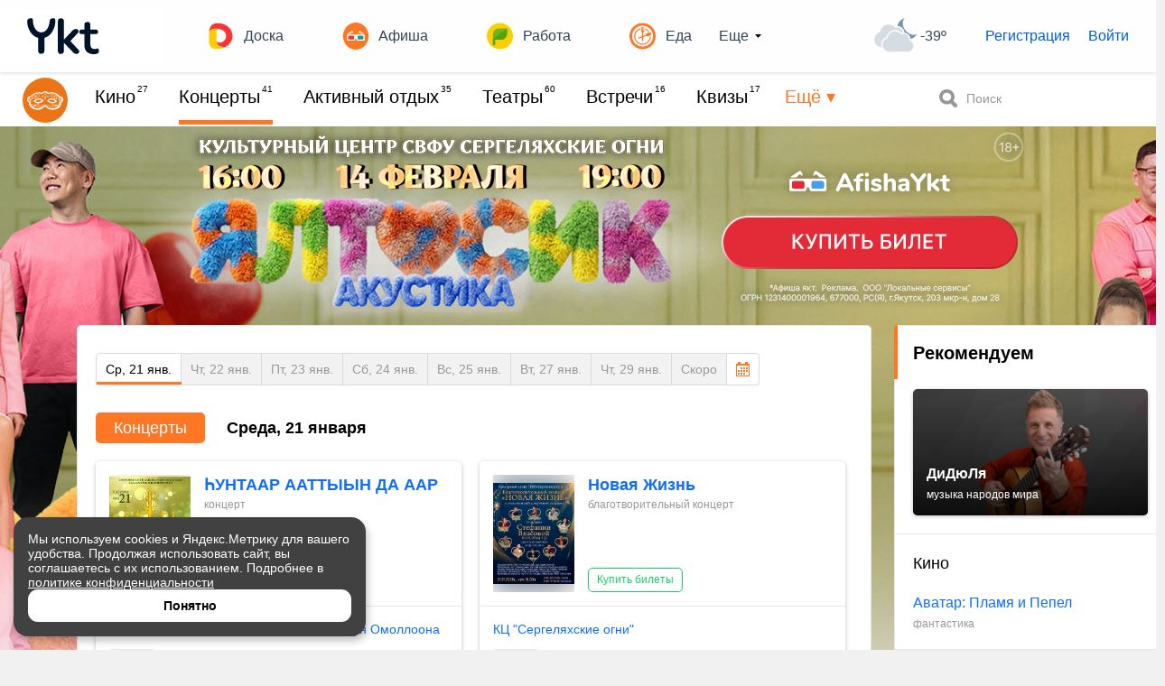

--- FILE ---
content_type: text/html; charset=UTF-8
request_url: https://afisha.ykt.ru/events/show
body_size: 5276
content:
<!DOCTYPE html>
<html lang="en-US" class="h-100">
<head>
    <title>Концерты и шоу в Якутске в AfishaYkt</title>
    <meta name="yandex-verification" content="df4b0b1f39798bd9" />
    <meta name="yandex-verification" content="0f03a036652c1ae0" />
    <meta name="google-site-verification" content="gy8WYhSkUUvcKh7MotqZ2krVHZJYv1sw22W5BhaKPvY" />

    <meta name="csrf-param" content="_csrf">
<meta name="csrf-token" content="oDrxxzsaRhf0OHLj6viwMvOIQWl2UFNNkOTXEvVX-OPHSMOpTnQVVLxwA4uTjdtgxd8gXxgHIT7RgK1grCC_lw==">

<meta charset="UTF-8">
<meta name="viewport" content="width=device-width, initial-scale=1, shrink-to-fit=no">
<meta name="keywords" content="Afisha Ykt, AfishaYkt, Афиша Якт, АфишаЯкт, Афиша Якутск, Афиша на сегодня, Синема центр, Азия кинотеатр, Лена кинотеатр, Авиатор кинотеатр Гагарина, Качели кинотеатр, Расписание сегодня Якутск, Балет опера театр Якутск">
<meta name="description" content="Купить билеты на концерты и шоу в Якутске">
<meta name="og:title" content="Концерты и шоу в Якутске в AfishaYkt">
<meta name="og:description" content="Купить билеты на концерты и шоу в Якутске">
<meta name="og:type" content="OfferCatalog">
<meta name="robots" content="noyaca">
<meta name="yandex-verification" content="fa1e0079e5c04384">
<meta name="yandex-verification" content="47fceff11e06a231">
<meta name="yandex-tableau-widget" content="logo=/img/icons/YktRu_logo.png, color=#ffffff">
<meta name="og:image" content="/static/img/afisha_opengraph_400x400.png">
<meta name="twitter:image" content="/static/img/afisha_opengraph_400x400.png">
<meta name="og:image:width" content="400">
<meta name="og:image:height" content="400">
<link type="image/png" href="/favicon2.png" rel="icon">
<link href="/static/img/apple-60x60.png?v2" rel="apple-touch-icon" sizes="60x60">
<link href="/static/img/apple-76x76.png?v2" rel="apple-touch-icon" sizes="76x76">
<link href="/static/img/apple-120x120.png?v2" rel="apple-touch-icon" sizes="120x120">
<link href="/static/img/apple-152x152.png?v2" rel="apple-touch-icon" sizes="152x152">
<link href="/assets/995735be/css/bootstrap.css" rel="stylesheet">
<link href="/css/site.css?2" rel="stylesheet">
<script type="application/ld+json">   {
          "@context": "https://schema.org",
          "@type": "OfferCatalog",
          "name": "Концерты и шоу в Якутске в AfishaYkt",
          "description": "Купить билеты на концерты и шоу в Якутске",
          "url": "https://afisha.ykt.ru/events/show"
    }</script>

    <link rel="stylesheet" type="text/css" href="/static/css/general.css?p343">
        <link rel="stylesheet" type="text/css" href="https://static.ykt2.ru/UI/darkside/css/ui.min.css"/>

                    <link rel="stylesheet" type="text/css" href="/static/css/default.css?p343">
        
    <script>
        window.SINET_FRONT_VER =  'p343';
            </script>
    <link rel="stylesheet" crossorigin href="/static/hall-client/assets/index.css?p343">


    <style>
        .has-error {
            color: red;
            border-color: red;
        }
    </style>
    <script type="text/javascript" src="/static/js/jquery-1.11.0.min.js"></script>
    <script type="text/javascript" src="https://static.ykt2.ru/UI/darkside/js/ui.min.js"></script>
    <script type="text/javascript" src="/static/js/jquery.imageloader.js"></script>
    <script type="text/javascript" src="/static/js/jquery.form.js"></script>
    <script type="text/javascript" src="/static/js/jquery.fileAjaxUpload.js"></script>

</head>
<body   data-sale-source="afisha_yakutsk" data-cinema-id="1803" >

<script>
    window.__COMMON__ = {
        userInfo: {
            idLogin: '',
            'isAuth': false,
            'isVerified': false,
            'initialized': false,
            'publicInfo': {}        },
        csrfToken: 'oDrxxzsaRhf0OHLj6viwMvOIQWl2UFNNkOTXEvVX-OPHSMOpTnQVVLxwA4uTjdtgxd8gXxgHIT7RgK1grCC_lw==',
        staticFilesHostname: 'https://afisha.ykt.ru/',
        siteUrl: 'https://afisha.ykt.ru/',
        ticket: {},
        hashToken: ''
    }
</script>


<script id="most375" type="text/javascript">
    (function() {
        var js = document.createElement('script');
        js.type = 'text/javascript';
        js.async = true;
        var div = document.createElement('div');
        if (js.readyState) {
            js.onreadystatechange = function() { if (js.readyState == 'loaded' || js.readyState == 'complete') { div.innerHTML = bcode_p375(); }};
        } else {
            js.onload = function () { div.innerHTML = bcode_p375(); };
        }
        js.src = 'https://link.ykt.ru/session?a=view&p=375&mode=async&nocache=' + (new Date()).getTime();
        var s = document.getElementById('most375');
        s.parentNode.insertBefore(js, s);
        s.parentNode.insertBefore(div, s);
    })();
</script>


<div id="a-refund-modal"> </div>
<link rel="stylesheet" href="//static.ykt2.ru/common/social/dist/widgets.min.css?v=1709610709"/><link rel="stylesheet" href="//static.ykt2.ru/common/gmenu/css/default.min.css?v=1709610709" type="text/css"/><script>document.write("<scr" + "ipt type=\"text/javascript\" charset=\"UTF-8\" async=\"async\" src=\"//static.ykt2.ru/common/likeshare/likeshare.js?v=1709610709\"></scr" + "ipt>");</script><div id="appygm"></div><script src="https://gmenu.ykt.ru/dist/app-gmenu.js"></script>
        <div class="navbar-wrapper">
        <div class="navbar">
            <div class="logo">
                <a href="/">
                                        <img src="/static/img/Afisha-logo-theater-50x50px.svg" alt="Афиша"/>
                </a>
            </div>
            <div class="navbar-menu-wrapper">
                <div class="navbar-menu">
                    <ul id="js-navbar-menu">
                                                                                                                                        <li class="navbar-menu_item  "> <!-- active -->
                                    <a href="/events/cinema">Кино<sup>27</sup></a>
                                </li>
                                                                                                                <li class="navbar-menu_item  active"> <!-- active -->
                                    <a href="/events/show">Концерты<sup>41</sup></a>
                                </li>
                                                                                                                <li class="navbar-menu_item  "> <!-- active -->
                                    <a href="/events/sport">Активный отдых<sup>35</sup></a>
                                </li>
                                                                                                                <li class="navbar-menu_item  "> <!-- active -->
                                    <a href="/events/theatre">Театры<sup>60</sup></a>
                                </li>
                                                                                                                <li class="navbar-menu_item  "> <!-- active -->
                                    <a href="/events/meetings">Встречи<sup>16</sup></a>
                                </li>
                                                                                                                <li class="navbar-menu_item  "> <!-- active -->
                                    <a href="/events/quiz">Квизы<sup>17</sup></a>
                                </li>
                                                                                                                <li class="navbar-menu_item  "> <!-- active -->
                                    <a href="/events/children">Детям<sup>31</sup></a>
                                </li>
                                                                                                                <li class="navbar-menu_item  "> <!-- active -->
                                    <a href="/events/party">Вечеринки<sup>7</sup></a>
                                </li>
                                                                                                                <li class="navbar-menu_item  "> <!-- active -->
                                    <a href="/events/realsport">Спорт<sup>19</sup></a>
                                </li>
                                                                                                                <li class="navbar-menu_item  "> <!-- active -->
                                    <a href="/events/expo">Выставки<sup>25</sup></a>
                                </li>
                                                                                                                <li class="navbar-menu_item  "> <!-- active -->
                                    <a href="/events/master">Мастер-классы<sup>51</sup></a>
                                </li>
                                                                                                                <li class="navbar-menu_item  "> <!-- active -->
                                    <a href="/events/tourism">Туризм<sup>32</sup></a>
                                </li>
                                                                                                                <li class="navbar-menu_item  "> <!-- active -->
                                    <a href="/events/education">Обучение<sup>28</sup></a>
                                </li>
                                                                                                                <li class="navbar-menu_item  "> <!-- active -->
                                    <a href="/events/quest">Квесты<sup>16</sup></a>
                                </li>
                                                                                                                <li class="navbar-menu_item  "> <!-- active -->
                                    <a href="/events/foreign">Зарубежное<sup>10</sup></a>
                                </li>
                                                                                                                <li class="navbar-menu_item  "> <!-- active -->
                                    <a href="/events/other">Разное<sup>4</sup></a>
                                </li>
                                                                        </ul>
                </div>
                <div id="js-navbar-more" class="navbar-more">
                    <span id="js-navbar-more-span">Ещё&nbsp;&#9662;</span>
                    <div style="position: relative">
                        <div id="js-navbar-more_popup" class="navbar-more_popup" style="display: none">
                            <ul>
                                <li><a>Отдых</a></li>
                                <li><a>Обучение</a></li>
                                <li><a>Работа</a></li>
                            </ul>
                        </div>
                    </div>
                </div>
            </div>
            <div class="navbar-controls" >
                <div class="navbar-controls_lk ">
                    <a href="/lk" style="display: none">
                        <div class="navbar-controls_lk_btn">Мои&nbsp;билеты
                             <span>&nbsp;0</span></#if>
                        </div>
                    </a>
                </div>
                <div class="navbar-controls_search-bloc">
                    <div class="navbar-controls_search-bloc_btn">Поиск</div>
                </div>
            </div>
            <div class="navbar-search" style="display: none">
                <form action="/search" method="GET"  id="search-form">
                    <input type="text" size="10" class="yui-input-control" alt="search" name="q" placeholder="Поиск">
                    <button type="submit" class="yui-btn"><i class="yui-icon-search white"></i></button>
                </form>
            </div>
        </div>
    </div>

<main id="main" role="main"
                                          style="background: #f4f4f4 url('https://icons.ykt2.ru/yaltosik/26-01_brand_afisha/desktop_bg.jpg') top center no-repeat"
                        >
        <div style="text-align: center">
                <a href="https://link.ykt.ru/session?a=click&p=52426&pl=12915&erid=2W5zFGXmqvY" title="erid:2W5zFGXmqvY"> <img src="https://icons.ykt2.ru/yaltosik/26-01_brand_afisha/desktop_banner_f.png" > </a>    </div>
    
    <div class="container">
<!--        <div style="margin: 10px 0;padding: 15px;background-color: rgb(255, 243, 205);border-radius: 3px;border: 3px solid rgb(255, 230, 156);color: rgb(102, 77, 3);">В данное время покупка билетов в кино временно недоступна. Ведутся технические работы.</div>-->
        

<script>
    window.__EVENTS_LIST__ = {
        category: 'SHOW',
        loadType: 'weekly'
    };
</script>


    <div id="a-desktop-category-view"></div>
    <script type="text/javascript" src="/static/js/vue/polyfill.js?p343"></script>
    <script type="text/javascript" src="/static/js/vue/desktop.js?p343"></script>
    <script type="text/javascript" src="/static/js/vue/refund.js?p343"></script>

<script async src="https://afisha.ru/w/ticketmanager.js"></script>    
<script>
(function(d,t,u,e,s){ e=d.createElement(t);s=d.getElementsByTagName(t)[0]; e.async=true;e.src=u+'?v='+Date.now();s.parentNode.insertBefore(e,s); })(document,'script','https://kinowidget.kinoplan.ru/js/kinowidget.min.js');
</script>

    </div>
</main>

<script type="text/javascript" src="https://qtickets.ru/js/openapi"></script>
<script type="text/javascript" src="/static/js/scrollspy.js"></script>
<script type="text/javascript" src="/static/js/qrcode.min.js"></script>


<link rel="stylesheet" type="text/css" href="https://id.ykt.ru/static/css/jquery.jcrop.min.css">
<script type="text/javascript" src="/static/js/jquery.jcrop.min.js"></script>

    <script type="text/javascript">
    function fitBgSize(elm) {
        var wrapWidth = $(elm).parent(".an-item-wrap").width();
        var wrapHeight = $(elm).parent(".an-item-wrap").height();
        $(elm).css({
            width: wrapWidth + 'px'
        });
        var imgWidth = $(elm).width();
        var imgHeight = $(elm).height();
        if (imgHeight < wrapHeight) {
            $(elm).css({
                height: wrapHeight,
                width: ''
            });
        }
    }

    /** Scroll to top begin */

    function initScrollToTop() {
        var scroll = $("#scroll-to-top");
        $(window).scroll(function () {
            var st = (document.documentElement && document.documentElement.scrollTop) ||
                    document.body.scrollTop;
            if (st > 0) {
                scroll.removeClass("hidden");
            } else {
                scroll.addClass("hidden");
            }
        });
        scroll.click(function () {
            $("body, html").animate({scrollTop: 0}, 'fast');
            return false;
        });
    }

    /* Scroll to top end */

    function fillMenuList() {
        var $navbarPopup = $("#js-navbar-more_popup");
        var $navbarPopupUl = $navbarPopup.find("ul");
        var $navbarItems = $(".navbar-menu_item");
        $navbarPopupUl.empty();
        var minOffset = 999999;
        var offset = 0;
        $navbarItems.each(function () {
            minOffset = minOffset > this.offsetTop ? this.offsetTop : minOffset;
            if (this.offsetTop > minOffset) {
                $(this).clone().appendTo($navbarPopupUl);
            } else {
                offset += this.clientWidth;
            }
        });
        return offset;
    }

    function initNavbar() {
        var $navbarMore = $("#js-navbar-more");
        var $navbarMoreSpan = $("#js-navbar-more-span");
        var $navbarPopup = $("#js-navbar-more_popup");
        var offset, margin = 30;

        $navbarMore.css("position", "absolute");

        $navbarMore.on("click", function () {
            $navbarPopup.toggle();
            if ($navbarPopup.is(':visible')) {
                $navbarMoreSpan.text("Ещё\u00A0\u25B4");
            } else {
                $navbarMoreSpan.text("Ещё\u00A0\u25BE");
            }
        });

        $(document).on('mouseup', function (e) {
            if (!$navbarMore.is(e.target) && !$navbarMoreSpan.is(e.target) && !$navbarPopup.is(e.target) && $navbarPopup.has(e.target).length === 0) {
                $navbarPopup.hide();
                $navbarMoreSpan.text("Ещё\u00A0\u25BE");
            }
        });

        offset = fillMenuList() + margin;
        $navbarMore.css("left", offset + "px");
        $(window).on('resize', function(){
            offset = fillMenuList() + margin;
            $navbarMore.css("left", offset + "px");
        });
    }

    function initSearchBloc() {
        var $container = $(".navbar-controls");
        var $search = $(".navbar-search");
        var $btn = $(".navbar-controls_search-bloc");

        $btn.on("click", function() {
            $container.hide();
            $search.show();
            $search.find('input').focus();
        });

        $(document).on('mouseup', function (e) {
            if (!$search.is(e.target) && $search.has(e.target).length === 0) {
                $container.show();
                $search.hide();
            }
        });
    }

    function increaseChatWidgetZIndex() {
        document.querySelector('#chat24').style.zIndex = '4001';
    }

    function pushChatWidgetWhenFooterShowed() {
        let floatingFooter = document.querySelector('#ygm-footer-floating');
        let chatIcon = document.querySelector('#chat24');
        let ob = new MutationObserver(function() {
            setTimeout(function() {
                if (floatingFooter.className.includes('show')) {
                    let widgetBottom = (floatingFooter.offsetHeight / 9) + 'vh';
                    chatIcon.style.bottom = widgetBottom;
                    if (document.querySelector('#chat24-oc') != null) {
                        document.querySelector('#chat24-oc').style.bottom = widgetBottom;
                    }
                } else {
                    chatIcon.style.bottom = '5vh';
                    if (document.querySelector('#chat24-oc') != null) {
                        document.querySelector('#chat24-oc').style.bottom = '5vh';
                    }
                }
            }, 200);
        });
        ob.observe(floatingFooter, {
            attributes: true,
            attributeFilter: ["class"]
        });
    }


    $(document).ready(function () {
        initNavbar();
        initSearchBloc();
        initScrollToTop();
        //$(".seance-schedule_times_item, .seance-schedule_times_item--disabled").tooltip();
        $('.an-item-image').imageloader({
            callback: function (elm) {
                fitBgSize(elm);
                $(elm).fadeIn();
            }
        });
        $('.event-img').imageloader({
            callback: function (elm) {
                $(elm).fadeIn();
            }
        });
        $('.timeline > .yui-nav_item:not(.dateLink) > a').on('click', function (e) {
            e.preventDefault();
            var link = $(this);
            if (!link.hasClass('disabled')) {
                $('.timeline > .yui-nav_item').removeClass('active');
                link.parent().addClass('active');
                var scrolltTo = $(link.attr('href'));
                $('html,body').animate({scrollTop: scrolltTo.offset().top - 100}, 'slow');
            }
        });
        $(".category_events_date[id]").on("scrollSpy:enter", function () {
            $(".yui-nav_item", ".timeline").removeClass("active");
            var elId = $(this).attr("id");
            $("a[href='#" + elId + "']", ".timeline").parent().addClass('active');
        }).scrollSpy();
    });

    window.addEventListener('load', function() {
        increaseChatWidgetZIndex();
        pushChatWidgetWhenFooterShowed();
    });
</script>

<style>
.kw-overlay-container {
z-index:50000
}
</style>




<!-- Yandex.Metrika counter -->
<script type="text/javascript" >
    (function(m,e,t,r,i,k,a){m[i]=m[i]||function(){(m[i].a=m[i].a||[]).push(arguments)};
        m[i].l=1*new Date();
        for (var j = 0; j < document.scripts.length; j++) {if (document.scripts[j].src === r) { return; }}
        k=e.createElement(t),a=e.getElementsByTagName(t)[0],k.async=1,k.src=r,a.parentNode.insertBefore(k,a)})
    (window, document, "script", "https://mc.yandex.ru/metrika/tag.js", "ym");

    ym(24314758, "init", {
        clickmap:true,
        trackLinks:true,
        accurateTrackBounce:true
    });
</script>
<noscript><div><img src="https://mc.yandex.ru/watch/24314758" style="position:absolute; left:-9999px;" alt="" /></div></noscript>
<!-- /Yandex.Metrika counter -->


</body>
</html>


--- FILE ---
content_type: text/css
request_url: https://afisha.ykt.ru/static/css/general.css?p343
body_size: 478
content:
.ajax-upload-status {
    color: red;
    margin-top: 10px;
}
.ajax-uploaded-images {
    padding: 0;
    margin-top: 10px;
    list-style-type: none;
}
.rules p {
    margin-bottom: 15px;
}
.offer {
    margin: 25px 0;
}
.offer div {
    padding: 25px;
}
.center {
    text-align: center;
}
.list {
    list-style-type: none;
    padding: 0;
    margin: 0;
}
.list li {
    padding-top: 7px;
}
.indent {
    text-indent: 20px;
}
.nopadding li {
    padding-top: 0;
}
.afisha-whatsapp {
    display: inline-block;
    vertical-align: top;
    margin-left: 30px;
    width: 200px;
    padding: 5px;
    text-align: center;
    border: 1px solid #5cbe4a;
    border-radius: 5px;
    cursor: pointer;
}
.afisha-whatsapp_text, .afisha-whatsapp_icon {
    vertical-align: middle;
}
.afisha-whatsapp--mobile {
    display: block;
    margin: 0 auto 15px;
}

.afisha-seances-title {
    font-size: 20px;
    color: #000;
    line-height: 30px;
    padding: 0 0 10px 20px;
    font-weight: 700;
}

.afisha-seances-title.afisha-seances-title--mobile {
    padding: 5px 0 15px 20px;
}

.afisha-seances-buy {
    margin-right: 20px;
    margin-left: 20px;
    background-color: #1cce67!important;
    color: #fff!important;
    font-size: 18px;
    height: 50px;
    text-align: center;
    display: block!important;
}
.vodal-dialog {
    width: 0!important;
    height: 0!important;
    background: none!important;
    z-index: 4102!important;
}
.vodal-close {
    display: none!important;
}
.vodal, .vodal-mask {
    z-index: 4101!important;
}

--- FILE ---
content_type: text/css
request_url: https://static.ykt2.ru/UI/darkside/css/ui.min.css
body_size: 8041
content:
@charset "UTF-8";/*! normalize.css v3.0.2 | MIT License | git.io/normalize */.yui-table,table{border-collapse:collapse;border-spacing:0}.yui-col--100,.yui-table{width:100%}.yui-btn:focus,.yui-select:focus,a:active,a:hover{outline:0}.yui-btn--icon,.yui-col-offset--10,.yui-col-offset--20,.yui-col-offset--25,.yui-col-offset--30,.yui-col-offset--33,.yui-col-offset--35,.yui-col-offset--40,.yui-col-offset--50,.yui-col-offset--60,.yui-col-offset--65,.yui-col-offset--66,.yui-col-offset--70,.yui-col-offset--75,.yui-col-offset--80,.yui-col-offset--90,sub,sup{position:relative}.yui-bc_link,.yui-btn,.yui-nav_item_inner,a{text-decoration:none}body{margin:0}article,aside,details,figcaption,figure,footer,header,hgroup,main,menu,nav,section,summary{display:block}audio,canvas,progress,video{display:inline-block;vertical-align:baseline}audio:not([controls]){display:none;height:0}[hidden],template{display:none}a{background-color:transparent}abbr[title]{border-bottom:1px dotted}b,optgroup,strong{font-weight:700}dfn{font-style:italic}h1{font-size:2em;margin:.67em 0}mark{background:#ff0;color:#000}small{font-size:80%}sub,sup{font-size:75%;line-height:0;vertical-align:baseline}sup{top:-.5em}sub{bottom:-.25em}img{border:0}svg:not(:root){overflow:hidden}figure{margin:1em 40px}hr{-moz-box-sizing:content-box;box-sizing:content-box;height:0}pre,textarea{overflow:auto}code,kbd,pre,samp{font-family:monospace,monospace;font-size:1em;margin:0}button,input,optgroup,select,textarea{color:inherit;font:inherit;margin:0;font-family:Arial,Verdana,sans-serif}.yui-select_item--bold,.yui-table th{font-weight:700}button{overflow:visible}button,select{text-transform:none}button,html input[type=button],input[type=reset],input[type=submit]{-webkit-appearance:button;cursor:pointer}button[disabled],html input[disabled]{cursor:default}button::-moz-focus-inner,input::-moz-focus-inner{border:0;padding:0}input{line-height:normal}input[type=checkbox],input[type=radio]{box-sizing:border-box;padding:0}input[type=number]::-webkit-inner-spin-button,input[type=number]::-webkit-outer-spin-button{height:auto}input[type=search]{-webkit-appearance:textfield;-moz-box-sizing:content-box;-webkit-box-sizing:content-box;box-sizing:content-box}input[type=search]::-webkit-search-cancel-button,input[type=search]::-webkit-search-decoration{-webkit-appearance:none}fieldset{border:1px solid silver;margin:0 2px;padding:.35em .625em .75em}legend,td,th{padding:0}legend{border:0}@font-face{font-family:DINRoundPro;font-display:swap;src:url(fonts/DINRound_Pro_Regular.otf),url(fonts/DINRound_Pro_Regular.woff)}@font-face{font-family:DINRoundPro;font-display:swap;font-weight:700;src:url(fonts/DINRound_Pro_Bold.OTF),url(fonts/DINRound_Pro_Bold.woff)}html{-ms-text-size-adjust:100%;-webkit-text-size-adjust:100%;font-family:Arial,Verdana,sans-serif;font-size:14px}.yui-table{margin:0;padding:0;border:0}.yui-table td,.yui-table th{padding:5px 8px}.yui-table--bordered td,.yui-table--bordered th{border:1px solid #ccc}.yui-block_body,.yui-nav{border:1px solid #dfdfdf;overflow:hidden}.yui-table--hovered tbody tr:hover,.yui-table--zebra tr:nth-child(odd) td{background-color:#e1e1e1}.yui-row{margin-bottom:25px}.yui-row-end:after,.yui-row:after{content:"";display:table;clear:both}.yui-row-end{margin-bottom:0}.yui-col--90{width:90%}.yui-col--80{width:80%}.yui-col--75{width:75%}.yui-col--70{width:70%}.yui-col--66{width:66.6%}.yui-col--65{width:65%}.yui-col--60{width:60%}.yui-col--50{width:50%}.yui-col--40{width:40%}.yui-col--35{width:35%}.yui-col--33{width:33.33%}.yui-col--30{width:30%}.yui-col--25{width:25%}.yui-col--20{width:20%}.yui-col--10{width:10%}.yui-col{float:left}.yui-col:first-child{margin-left:0}.yui-col-offset--90{left:90%}.yui-col-offset--80{left:80%}.yui-col-offset--75{left:75%}.yui-col-offset--70{left:70%}.yui-col-offset--66{left:66.66%}.yui-col-offset--65{left:65%}.yui-col-offset--60{left:60%}.yui-col-offset--50{left:50%}.yui-col-offset--40{left:40%}.yui-col-offset--35{left:35%}.yui-col-offset--33{left:33.33%}.yui-col-offset--30{left:30%}.yui-col-offset--25{left:25%}.yui-col-offset--20{left:20%}.yui-col-offset--10{left:10%}.yui-row .yui-col--right{float:right}.yui-nav{margin:0;padding:0;-webkit-border-radius:5px;-moz-border-radius:5px;-o-border-radius:5px;border-radius:5px}.yui-nav--sub{border:none;margin-left:25px;background-color:#fff;-webkit-border-radius:0;-moz-border-radius:0;-o-border-radius:0;border-radius:0}.yui-nav_item{list-style-type:none;cursor:pointer;color:#666;line-height:1em}.yui-nav_item_inner{border-right:4px solid #fff;padding:6px 15px;display:block;line-height:16px;color:#005686}.yui-nav_item_inner:hover{background-color:#f1f1f1;border-right-color:#999}.yui-nav_item--active .yui-nav_item_inner{border-right-color:#999;background-color:#fff;color:#000}.yui-nav--forum .yui-nav_item .yui-nav_item_inner:hover,.yui-nav--forum .yui-nav_item--active .yui-nav_item_inner{border-right-color:#28af61;border-bottom-color:#28af61}.yui-nav--rabota .yui-nav_item .yui-nav_item_inner:hover,.yui-nav--rabota .yui-nav_item--active .yui-nav_item_inner{border-right-color:#7cae2c;border-bottom-color:#7cae2c}.yui-nav--dnevniki .yui-nav_item .yui-nav_item_inner:hover,.yui-nav--dnevniki .yui-nav_item--active .yui-nav_item_inner,.yui-nav--green .yui-nav_item .yui-nav_item_inner:hover,.yui-nav--green .yui-nav_item--active .yui-nav_item_inner{border-right-color:#28af61;border-bottom-color:#28af61}.yui-nav--dnevniki3 .yui-nav_item .yui-nav_item_inner:hover{border-right-color:#ccc;border-bottom-color:#ccc}.yui-nav--dnevniki3 .yui-nav_item--active .yui-nav_item_inner{border-right-color:#4482b6;border-bottom-color:#4482b6}.yui-nav--blue .yui-nav_item .yui-nav_item_inner:hover,.yui-nav--blue .yui-nav_item--active .yui-nav_item_inner,.yui-nav--gallery .yui-nav_item .yui-nav_item_inner:hover,.yui-nav--gallery .yui-nav_item--active .yui-nav_item_inner,.yui-nav--news .yui-nav_item .yui-nav_item_inner:hover,.yui-nav--news .yui-nav_item--active .yui-nav_item_inner{border-right-color:#00669f;border-bottom-color:#00669f}.yui-nav--joker .yui-nav_item .yui-nav_item_inner:hover,.yui-nav--joker .yui-nav_item--active .yui-nav_item_inner{border-right-color:#9b59b6;border-bottom-color:#9b59b6}.yui-nav--tiptop .yui-nav_item .yui-nav_item_inner:hover,.yui-nav--tiptop .yui-nav_item--active .yui-nav_item_inner{border-right-color:#fc0;border-bottom-color:#fc0}.yui-nav--pechka .yui-nav_item .yui-nav_item_inner:hover,.yui-nav--pechka .yui-nav_item--active .yui-nav_item_inner{border-right-color:#c20551;border-bottom-color:#c20551}.yui-nav--afisha .yui-nav_item .yui-nav_item_inner:hover,.yui-nav--afisha .yui-nav_item--active .yui-nav_item_inner{border-right-color:#e67e22;border-bottom-color:#e67e22}.yui-nav--auto .yui-nav_item .yui-nav_item_inner:hover,.yui-nav--auto .yui-nav_item--active .yui-nav_item_inner,.yui-nav--doska .yui-nav_item .yui-nav_item_inner:hover,.yui-nav--doska .yui-nav_item--active .yui-nav_item_inner{border-right-color:#e74c3c;border-bottom-color:#e74c3c}.yui-nav_item_icon{width:24px;text-align:center;display:inline-block;margin-right:5px}.yui-block{-webkit-border-radius:5px;-moz-border-radius:5px;-o-border-radius:5px;border-radius:5px}.yui-block_header{background-color:#999;color:#fff;font-size:20px;padding:18px 20px;-webkit-border-radius:5px 5px 0 0;-moz-border-radius:5px 5px 0 0;-o-border-radius:5px 5px 0 0;border-radius:5px 5px 0 0}.yui-block_header a,.yui-block_header a:hover{color:#000}.yui-block_body{border-top:none;background-color:#fff;-webkit-border-radius:0 0 5px 5px;-moz-border-radius:0 0 5px 5px;-o-border-radius:0 0 5px 5px;border-radius:0 0 5px 5px}.yui-block--blue .yui-block_header,.yui-block--gallery .yui-block_header,.yui-block--news .yui-block_header{background-color:#3297da}.yui-block--joker .yui-block_header,.yui-block--purple .yui-block_header{background-color:#9b59b6}.yui-block--pechka .yui-block_header,.yui-block--ruby .yui-block_header{background-color:#c20551}.yui-block--auto .yui-block_header,.yui-block--doska .yui-block_header,.yui-block--rabota .yui-block_header,.yui-block--red .yui-block_header{background-color:#e74c3c}.yui-block--dnevniki .yui-block_header,.yui-block--green .yui-block_header{background-color:#28af61}.yui-block--forum .yui-block_header{background-color:#16A288}.yui-block--rabota .yui-block_header{background-color:#7cae2c}.yui-block--afisha .yui-block_header,.yui-block--eda .yui-block_header,.yui-block--orange .yui-block_header{background-color:#e67e22}.yui-block--tiptop .yui-block_header,.yui-block--yellow .yui-block_header{background-color:#fc0;color:#000}.yui-block--modern .yui-block_header,.yui-block--modern-afisha .yui-block_header,.yui-block--modern-auto .yui-block_header,.yui-block--modern-blue .yui-block_header,.yui-block--modern-dnevniki .yui-block_header,.yui-block--modern-doska .yui-block_header,.yui-block--modern-forum .yui-block_header,.yui-block--modern-gallery .yui-block_header,.yui-block--modern-green .yui-block_header,.yui-block--modern-joker .yui-block_header,.yui-block--modern-news .yui-block_header,.yui-block--modern-orange .yui-block_header,.yui-block--modern-pechka .yui-block_header,.yui-block--modern-purple .yui-block_header,.yui-block--modern-rabota .yui-block_header,.yui-block--modern-red .yui-block_header,.yui-block--modern-ruby .yui-block_header,.yui-block--modern-tiptop .yui-block_header,.yui-block--modern-yellow .yui-block_header{background-color:#fff;border:1px solid #dfdfdf;border-left:4px solid #999;border-bottom:none;color:#000}.yui-block--modern-blue .yui-block_header,.yui-block--modern-gallery .yui-block_header,.yui-block--modern-news .yui-block_header{border-left-color:#3297da}.yui-block--modern-joker .yui-block_header,.yui-block--modern-purple .yui-block_header{border-left-color:#9b59b6}.yui-block--modern-pechka .yui-block_header,.yui-block--modern-ruby .yui-block_header{border-left-color:#c20551}.yui-block--modern-auto .yui-block_header,.yui-block--modern-doska .yui-block_header,.yui-block--modern-rabota .yui-block_header,.yui-block--modern-red .yui-block_header{border-left-color:#e74c3c}.yui-block--modern-dnevniki .yui-block_header,.yui-block--modern-forum .yui-block_header,.yui-block--modern-green .yui-block_header{border-left-color:#28af61}.yui-block--modern-rabota .yui-block_header{border-left-color:#7cae2c}.yui-block--modern-afisha .yui-block_header,.yui-block--modern-eda .yui-block_header,.yui-block--modern-orange .yui-block_header{border-left-color:#e67e22}.yui-block--modern-tiptop .yui-block_header,.yui-block--modern-yellow .yui-block_header{border-left-color:#fc0}.yui-block_group-2,.yui-block_group-3,.yui-block_group-4,.yui-block_group-5,.yui-block_group-6{overflow:hidden;border:1px solid #dfdfdf;position:relative;-webkit-border-radius:5px;-moz-border-radius:5px;-o-border-radius:5px;border-radius:5px}.yui-block_group-2 .yui-block,.yui-block_group-3 .yui-block,.yui-block_group-4 .yui-block,.yui-block_group-5 .yui-block,.yui-block_group-6 .yui-block{padding-bottom:1010px;margin-bottom:-1010px;overflow:hidden;-webkit-border-radius:0;-moz-border-radius:0;-o-border-radius:0;border-radius:0}.yui-block_group-2 .yui-block .yui-block_header,.yui-block_group-3 .yui-block .yui-block_header,.yui-block_group-4 .yui-block .yui-block_header,.yui-block_group-5 .yui-block .yui-block_header,.yui-block_group-6 .yui-block .yui-block_header{border-top:none;border-right:none;border-bottom:none;-webkit-border-radius:0;-moz-border-radius:0;-o-border-radius:0;border-radius:0}.yui-block_group-2 .yui-block .yui-block_body,.yui-block_group-3 .yui-block .yui-block_body,.yui-block_group-4 .yui-block .yui-block_body,.yui-block_group-5 .yui-block .yui-block_body,.yui-block_group-6 .yui-block .yui-block_body{border:none;border-left:1px solid #dfdfdf;background-color:#fff;padding-bottom:1010px;margin-bottom:-1010px;-webkit-border-radius:0;-moz-border-radius:0;-o-border-radius:0;border-radius:0}.yui-block_group-2 .yui-block .yui-block_footer,.yui-block_group-3 .yui-block .yui-block_footer,.yui-block_group-4 .yui-block .yui-block_footer,.yui-block_group-5 .yui-block .yui-block_footer,.yui-block_group-6 .yui-block .yui-block_footer{border-left:1px solid #dfdfdf}.yui-block_group-2 .yui-block:first-child .yui-block_body,.yui-block_group-2 .yui-block:first-child .yui-block_footer,.yui-block_group-3 .yui-block:first-child .yui-block_body,.yui-block_group-3 .yui-block:first-child .yui-block_footer,.yui-block_group-4 .yui-block:first-child .yui-block_body,.yui-block_group-4 .yui-block:first-child .yui-block_footer,.yui-block_group-5 .yui-block:first-child .yui-block_body,.yui-block_group-5 .yui-block:first-child .yui-block_footer,.yui-block_group-6 .yui-block:first-child .yui-block_body,.yui-block_group-6 .yui-block:first-child .yui-block_footer{border:none}.yui-block_group-2 .yui-block{float:left;width:50%}.yui-block_group-3 .yui-block{float:left;width:33.33%}.yui-block_group-4 .yui-block{float:left;width:25%}.yui-block_group-5 .yui-block{float:left;width:20%}.yui-block_group-6 .yui-block{float:left;width:16.66%}.yui-btn{display:inline-block;padding:10px 10px 9px;background-color:#ccc;border:1px solid #ccc;color:#999;cursor:pointer;line-height:1em;transition:background-color .1s,color .1s,border-color .1s;-webkit-border-radius:5px;-moz-border-radius:5px;-o-border-radius:5px;border-radius:5px}.yui-btn:hover{background-color:#999;border-color:#999;color:#fff}.yui-btn:active{background-color:#444;border-color:#444;color:#fff}.yui-btn--link,.yui-btn--link:hover{background-color:transparent;border-color:transparent}.yui-btn--block{width:100%;text-align:center;-webkit-box-sizing:border-box;-moz-box-sizing:border-box;box-sizing:border-box}.yui-btn--link{color:#00669f}.yui-btn--link:hover{color:#0080c8}.yui-btn--small{padding:5px 10px;font-size:12px}.yui-btn--darkblue{background-color:#34495e;border-color:#34495e;color:#fff}.yui-btn--darkblue:hover{background-color:#3d566e;border-color:#3d566e;color:#fff}.yui-btn--darkblue:active{background-color:#34495e;border-color:#34495e;color:#fff}.yui-btn--blue,.yui-btn--gallery,.yui-btn--news{background-color:#3297da;border-color:#3297da;color:#fff}.yui-btn--blue:hover,.yui-btn--gallery:hover,.yui-btn--news:hover{background-color:#33a6ea;border-color:#33a6ea;color:#fff}.yui-btn--blue:active,.yui-btn--gallery:active,.yui-btn--news:active{background-color:#2e83c1;border-color:#2e83c1;color:#fff}.yui-btn--dnevniki,.yui-btn--forum,.yui-btn--green{background-color:#28af61;border-color:#28af61;color:#fff}.yui-btn--dnevniki:hover,.yui-btn--forum:hover,.yui-btn--green:hover{background-color:#2abf6c;border-color:#2abf6c;color:#fff}.yui-btn--dnevniki:active,.yui-btn--forum:active,.yui-btn--green:active{background-color:#289f53;border-color:#289f53;color:#fff}.yui-btn--rabota{background-color:#7cae2c;border-color:#7cae2c;color:#fff}.yui-btn--rabota:hover{background-color:#8bc231;border-color:#8bc231;color:#fff}.yui-btn--rabota:active{background-color:#6d9a27;border-color:#6d9a27;color:#fff}.yui-btn--doska,.yui-btn--red{background-color:#e74c3c;border-color:#e74c3c;color:#fff}.yui-btn--doska:hover,.yui-btn--red:hover{background-color:#ea6153;border-color:#ea6153;color:#fff}.yui-btn--doska:active,.yui-btn--red:active{background-color:#df2e1b;border-color:#df2e1b;color:#fff}.yui-btn--afisha,.yui-btn--orange{background-color:#e67e22;border-color:#e67e22;color:#fff}.yui-btn--afisha:hover,.yui-btn--orange:hover{background-color:#e98b39;border-color:#e98b39;color:#fff}.yui-btn--afisha:active,.yui-btn--orange:active{background-color:#d67118;border-color:#d67118;color:#fff}.yui-btn--tiptop,.yui-btn--yellow{background-color:#fc0;border-color:#fc0;color:#111}.yui-btn--tiptop:hover,.yui-btn--yellow:hover{background-color:#ffd11a;border-color:#ffd11a;color:#111}.yui-btn--tiptop:active,.yui-btn--yellow:active{background-color:#e6b800;border-color:#e6b800;color:#111}.yui-btn--joker,.yui-btn--purple{background-color:#9b59b6;border-color:#9b59b6;color:#fff}.yui-btn--joker:hover,.yui-btn--purple:hover{background-color:#a66bbe;border-color:#a66bbe;color:#fff}.yui-btn--joker:active,.yui-btn--purple:active{background-color:#8f4bab;border-color:#8f4bab;color:#fff}.yui-btn--pechka,.yui-btn--ruby{background-color:#c20551;border-color:#c20551;color:#fff}.yui-btn--pechka:hover,.yui-btn--ruby:hover{background-color:#db065b;border-color:#db065b;color:#fff}.yui-btn--pechka:active,.yui-btn--ruby:active{background-color:#a90447;border-color:#a90447;color:#fff}.yui-btn--gray{background-color:#f1f1f1;border-color:#f1f1f1;color:#000}.yui-btn--gray:hover{background-color:#ccc;border-color:#ccc;color:#000}.yui-btn--disabled,.yui-btn--disabled:active,.yui-btn--disabled:hover,.yui-btn[disabled],.yui-btn[disabled]:active,.yui-btn[disabled]:hover{background-color:#ccc;border-color:#ccc;color:#999;cursor:default}.yui-btn--hollow{background-color:transparent}.yui-btn--hollow:hover{background-color:transparent;color:#999}.yui-btn--hollow.yui-btn:active{color:#444}.yui-btn--hollow-darkblue,.yui-btn--hollow-darkblue:active,.yui-btn--hollow-darkblue:hover{background-color:transparent;color:#34495e;border-color:#34495e}.yui-btn--hollow-blue,.yui-btn--hollow-gallery,.yui-btn--hollow-news{background-color:transparent;color:#3297da;border-color:#3297da}.yui-btn--hollow-blue:hover,.yui-btn--hollow-gallery:hover,.yui-btn--hollow-news:hover{background-color:transparent;color:#33a6ea;border-color:#33a6ea}.yui-btn--hollow-blue:active,.yui-btn--hollow-gallery:active,.yui-btn--hollow-news:active{background-color:transparent;color:#2e83c1;border-color:#2e83c1}.yui-btn--hollow-dnevniki,.yui-btn--hollow-forum,.yui-btn--hollow-green{background-color:transparent;color:#28af61;border-color:#28af61}.yui-btn--hollow-dnevniki:hover,.yui-btn--hollow-forum:hover,.yui-btn--hollow-green:hover{background-color:transparent;color:#2abf6c;border-color:#2abf6c}.yui-btn--hollow-dnevniki:active,.yui-btn--hollow-forum:active,.yui-btn--hollow-green:active{background-color:transparent;color:#289f53;border-color:#289f53}.yui-btn--hollow-rabota{background-color:transparent;color:#7cae2c;border-color:#7cae2c}.yui-btn--hollow-rabota:hover{background-color:transparent;color:#8bc231;border-color:#8bc231}.yui-btn--hollow-rabota:active{background-color:transparent;color:#6d9a27;border-color:#6d9a27}.yui-btn--hollow-doska,.yui-btn--hollow-red{background-color:transparent;color:#e74c3c;border-color:#e74c3c}.yui-btn--hollow-doska:hover,.yui-btn--hollow-red:hover{background-color:transparent;color:#ea6153;border-color:#ea6153}.yui-btn--hollow-doska:active,.yui-btn--hollow-red:active{background-color:transparent;color:#df2e1b;border-color:#df2e1b}.yui-btn--hollow-afisha,.yui-btn--hollow-orange{background-color:transparent;color:#e67e22;border-color:#e67e22}.yui-btn--hollow-afisha:hover,.yui-btn--hollow-orange:hover{background-color:transparent;color:#e98b39;border-color:#e98b39}.yui-btn--hollow-afisha:active,.yui-btn--hollow-orange:active{background-color:transparent;color:#d67118;border-color:#d67118}.yui-btn--hollow-tiptop,.yui-btn--hollow-yellow{background-color:transparent;color:#fc0;border-color:#fc0}.yui-btn--hollow-tiptop:hover,.yui-btn--hollow-yellow:hover{background-color:transparent;color:#ffd11a;border-color:#ffd11a}.yui-btn--hollow-tiptop:active,.yui-btn--hollow-yellow:active{background-color:transparent;color:#e6b800;border-color:#e6b800}.yui-btn--hollow-joker,.yui-btn--hollow-purple{background-color:transparent;color:#9b59b6;border-color:#9b59b6}.yui-btn--hollow-joker:hover,.yui-btn--hollow-purple:hover{background-color:transparent;color:#a66bbe;border-color:#a66bbe}.yui-btn--hollow-joker:active,.yui-btn--hollow-purple:active{background-color:transparent;color:#8f4bab;border-color:#8f4bab}.yui-btn--hollow-pechka,.yui-btn--hollow-ruby{background-color:transparent;color:#c20551;border-color:#c20551}.yui-btn--hollow-pechka:hover,.yui-btn--hollow-ruby:hover{background-color:transparent;color:#db065b;border-color:#db065b}.yui-btn--hollow-pechka:active,.yui-btn--hollow-ruby:active{background-color:transparent;color:#a90447;border-color:#a90447}.yui-btn--icon{padding:10px 10px 9px 32px}.yui-btn--icon>[class^=yui-icon-]{position:absolute;left:10px;top:10px}.yui-alert_close{width:20px;height:20px;position:absolute;overflow:hidden;cursor:pointer;background:0 0;top:50%;right:20px;line-height:1;margin-top:-10px;-webkit-backface-visibility:hidden;-moz-backface-visibility:hidden;backface-visibility:hidden}.yui-alert_container{position:fixed;top:0;left:0;right:0;z-index:5000}@-webkit-keyframes animSlideTop{0%{-webkit-transform:translateY(-100%);opacity:0;filter:alpha(opacity=0)}100%{-webkit-transform:translateY(0);opacity:1;filter:alpha(opacity=100)}}@-moz-keyframes animSlideTop{0%{-moz-transform:translateY(-100%);opacity:0;filter:alpha(opacity=0)}100%{-moz-transform:translateY(0);opacity:1;filter:alpha(opacity=100)}}@keyframes animSlideTop{0%{-webkit-transform:translateY(-100%);-moz-transform:translateY(-100%);transform:translateY(-100%);opacity:0;filter:alpha(opacity=0)}100%{-webkit-transform:translateY(0);-moz-transform:translateY(0);transform:translateY(0);opacity:1;filter:alpha(opacity=100)}}@-webkit-keyframes animSlideTopReverse{0%{-webkit-transform:translateY(0);opacity:1;filter:alpha(opacity=100)}100%{-webkit-transform:translateY(-100%);opacity:0;filter:alpha(opacity=0)}}@-moz-keyframes animSlideTopReverse{0%{-moz-transform:translateY(0);opacity:1;filter:alpha(opacity=100)}100%{-moz-transform:translateY(-100%);opacity:0;filter:alpha(opacity=0)}}@keyframes animSlideTopReverse{0%{-webkit-transform:translateY(0);-moz-transform:translateY(0);transform:translateY(0);opacity:1;filter:alpha(opacity=100)}100%{-webkit-transform:translateY(-100%);-moz-transform:translateY(-100%);transform:translateY(-100%);opacity:0;filter:alpha(opacity=0)}}.yui-alert-slidetop{position:relative;-webkit-box-shadow:inset 5em 0 rgba(0,0,0,.6);-moz-box-shadow:inset 5em 0 rgba(0,0,0,.6);box-shadow:inset 5em 0 rgba(0,0,0,.6)}.yui-alert-slidetop--hide,.yui-alert-slidetop--show{-webkit-animation-duration:.3s;-moz-animation-duration:.3s;animation-duration:.3s;-webkit-animation-timing-function:cubic-bezier(.7,0,.3,1);-moz-animation-timing-function:cubic-bezier(.7,0,.3,1);animation-timing-function:cubic-bezier(.7,0,.3,1)}.yui-alert-slidetop--show{-webkit-animation-name:animSlideTop;-moz-animation-name:animSlideTop;animation-name:animSlideTop}.yui-alert-slidetop--hide{-webkit-animation-name:animSlideTopReverse;-moz-animation-name:animSlideTopReverse;animation-name:animSlideTopReverse}.yui-alert-slidetop_inner{box-sizing:border-box;padding:20px}.yui-alert-slidetop .yui-icon-alert,.yui-alert-slidetop .yui-icon-check-circle{position:absolute;top:50%;font-size:30px;line-height:1;display:block;margin-top:-15px}.yui-bc:after,.yui-bc_items:after{content:"";display:table;clear:both}.yui-alert-slidetop .yui-icon-alert:before,.yui-alert-slidetop .yui-icon-check-circle:before{font-size:30px}.yui-alert-slidetop_text{padding:0 0 0 5em;margin:0 4em 0 0;overflow:hidden}.yui-alert-slidetop--success{background-color:#28af61;background-color:rgba(40,175,97,.9);color:#fff;color:rgba(250,251,255,.95);filter:alpha(opacity=90)}.yui-alert-slidetop--error{background-color:#e74c3c;background-color:rgba(231,76,60,.9);color:#fff;color:rgba(250,251,255,.95);filter:alpha(opacity=90)}.yui-alert-slidetop--warning{background-color:#FC0;background-color:rgba(255,204,0,.9);color:#000;color:rgba(0,0,0,.95);filter:alpha(opacity=90)}.yui-bc_items{padding:0;margin:0}.yui-bc_item{float:left;margin-right:15px;list-style-type:none}.yui-bc_divide{margin-left:15px}.yui-bc_link{padding:4px 0;height:16px;text-align:center;vertical-align:top;color:#005686;-webkit-border-radius:16px;-moz-border-radius:16px;-o-border-radius:16px;border-radius:16px}.yui-bc_link:hover{color:#0080c8}.yui-bc_item--active .yui-bc_link{background-color:#cacdce;color:#fff;padding:4px 8px}.yui-popover{display:none;opacity:0;position:absolute;z-index:9999;border:1px solid #ccc;box-sizing:border-box;background:#fff;-webkit-border-radius:5px;-moz-border-radius:5px;-o-border-radius:5px;border-radius:5px}.yui-popover:after,.yui-popover:before{position:absolute;height:0;width:0;border:solid transparent;content:''}.yui-modal--show,.yui-modal-layer-bg{position:fixed;height:100%;width:100%;top:0}.yui-popover:before{border-width:11px}.yui-popover:after{border-width:10px}.yui-popover--bottom:after,.yui-popover--bottom:before{bottom:100%;left:50%}.yui-popover--bottom:before{border-bottom-color:#ccc;margin-left:-11px}.yui-popover--bottom:after{border-bottom-color:#fff;margin-left:-10px}.yui-popover--top:after,.yui-popover--top:before{top:100%;left:50%}.yui-popover--top:before{border-top-color:#ccc;margin-left:-11px}.yui-popover--top:after{border-top-color:#fff;margin-left:-10px}.yui-popover--left:after,.yui-popover--left:before{left:100%;top:50%}.yui-popover--left:before{border-left-color:#ccc;margin-top:-11px}.yui-popover--left:after{border-left-color:#fff;margin-top:-10px}.yui-popover--right:after,.yui-popover--right:before{right:100%;top:50%}.yui-popover--right:before{border-right-color:#ccc;margin-top:-11px}.yui-popover--right:after{border-right-color:#fff;margin-top:-10px}@font-face{font-family:flaticon;font-display:swap;src:url(fonts/flaticon.eot?9);src:url(fonts/flaticon.eot#iefix?9) format("embedded-opentype"),url(fonts/flaticon.woff?9) format("woff"),url(fonts/flaticon.ttf?9) format("truetype"),url(fonts/flaticon.svg?9) format("svg");font-weight:400;font-style:normal}[class*=" yui-icon-"]:after,[class*=" yui-icon-"]:before,[class^=yui-icon-]:after,[class^=yui-icon-]:before{font-family:flaticon;font-style:normal;margin-left:0}.yui-icon-cart:before{content:"\e000"}.yui-icon-steering:before{content:"\e001"}.yui-icon-phone:before{content:"\e002"}.yui-icon-forum-comm:before{content:"\e003"}.yui-icon-close:before{content:"\e004"}.yui-icon-circle-dot:before{content:"\e005"}.yui-icon-eye:before{content:"\e006"}.yui-icon-heart:before{content:"\e007"}.yui-icon-crown:before{content:"\e008"}.yui-icon-flash:before{content:"\e009"}.yui-icon-login:before{content:"\e00a"}.yui-icon-facebook:before{content:"\e00b"}.yui-icon-minus-circle:before,.yui-icon-minus-circular:before{content:"\e00c"}.yui-icon-paint:before{content:"\e00d"}.yui-icon-chat:before{content:"\e00e"}.yui-icon-bookmark:before{content:"\e00f"}.yui-icon-heartline:before{content:"\e010"}.yui-icon-twitter:before{content:"\e011"}.yui-icon-user:before{content:"\e012"}.yui-icon-boxed:before{content:"\e013"}.yui-icon-add:before{content:"\e014"}.yui-icon-alert:before{content:"\e015"}.yui-icon-arrow-down:before{content:"\e016"}.yui-icon-arrow-right:before{content:"\e017"}.yui-icon-arrow-up:before{content:"\e018"}.yui-icon-book:before{content:"\e019"}.yui-icon-bowling:before{content:"\e01a"}.yui-icon-calendar:before{content:"\e01b"}.yui-icon-check-circle:before{content:"\e01c"}.yui-icon-check:before{content:"\e01d"}.yui-icon-chevron-down:before{content:"\e01e"}.yui-icon-chevron-left:before,.yui-icon-prev:before{content:"\e01f"}.yui-icon-chevron-right:before{content:"\e020"}.yui-icon-chevron-up:before{content:"\e021"}.yui-icon-circle:before{content:"\e022"}.yui-icon-clock:before{content:"\e023"}.yui-icon-comment:before{content:"\e024"}.yui-icon-credit:before{content:"\e025"}.yui-icon-del:before{content:"\e026"}.yui-icon-delete:before{content:"\e027"}.yui-icon-dumbbell:before{content:"\e028"}.yui-icon-edit:before{content:"\e029"}.yui-icon-email:before{content:"\e02a"}.yui-icon-expand:before{content:"\e02b"}.yui-icon-facebook-rectangle:before{content:"\e02c"}.yui-icon-favourites:before{content:"\e02d"}.yui-icon-hand-down:before{content:"\e02e"}.yui-icon-hand-up:before{content:"\e02f"}.yui-icon-heart-beat:before{content:"\e030"}.yui-icon-infinite:before{content:"\e031"}.yui-icon-inforound:before{content:"\e032"}.yui-icon-lock:before{content:"\e033"}.yui-icon-logout:before{content:"\e034"}.yui-icon-menu:before{content:"\e035"}.yui-icon-minus:before{content:"\e036"}.yui-icon-plump:before{content:"\e037"}.yui-icon-profile:before{content:"\e038"}.yui-icon-restaurant:before{content:"\e039"}.yui-icon-search:before{content:"\e03a"}.yui-icon-settings:before{content:"\e03b"}.yui-icon-shoes:before{content:"\e03c"}.yui-icon-square-check:before{content:"\e03d"}.yui-icon-square-check1:before{content:"\e03e"}.yui-icon-square:before{content:"\e03f"}.yui-icon-suitcase:before{content:"\e040"}.yui-icon-tag:before{content:"\e041"}.yui-icon-upload:before{content:"\e042"}.yui-icon-vk:before{content:"\e043"}.yui-icon-vkontakte:before{content:"\e044"}.yui-icon-whatsapp:before{content:"\e045"}@-webkit-keyframes animScale{0%{-webkit-transform:scale(.7)}100%{-webkit-transform:scale(1)}}@-moz-keyframes animScale{0%{-moz-transform:scale(.7)}100%{-moz-transform:scale(1)}}@keyframes animScale{0%{-webkit-transform:scale(.7);-moz-transform:scale(.7);-ms-transform:scale(.7);transform:scale(.7)}100%{-webkit-transform:scale(1);-moz-transform:scale(1);-ms-transform:scale(1);transform:scale(1)}}@-webkit-keyframes animScaleRevesre{0%{-webkit-transform:scale(1)}100%{-webkit-transform:scale(.7)}}@-moz-keyframes animScaleRevesre{0%{-moz-transform:scale(1)}100%{-moz-transform:scale(.7)}}@keyframes animScaleRevesre{0%{-webkit-transform:scale(1);-moz-transform:scale(1);-ms-transform:scale(1);transform:scale(1)}100%{-webkit-transform:scale(.7);-moz-transform:scale(.7);-ms-transform:scale(.7);transform:scale(.7)}}@-webkit-keyframes animOpacity{0%{opacity:0}100%{opacity:1}}@-moz-keyframes animOpacity{0%{opacity:0}100%{opacity:1}}@keyframes animOpacity{0%{opacity:0;filter:alpha(opacity=0)}100%{opacity:1;filter:alpha(opacity=100)}}@-webkit-keyframes animOpacityRevesre{0%{opacity:1}100%{opacity:0}}@-moz-keyframes animOpacityRevesre{0%{opacity:1}100%{opacity:0}}@keyframes animOpacityRevesre{0%{opacity:1;filter:alpha(opacity=100)}100%{opacity:0;filter:alpha(opacity=0)}}body.noscroll{overflow:hidden}.yui-modal{-webkit-transform:scale(1);-moz-transform:scale(1);-ms-transform:scale(1);transform:scale(1)}.yui-modal-layer-bg{background-color:#000;left:0;bottom:0;opacity:.3;filter:alpha(opacity=30);overflow:hidden;display:block;z-index:5000}.yui-modal-layer-bg--show{-webkit-animation-name:animOpacity;-moz-animation-name:animOpacity;animation-name:animOpacity;opacity:.6;filter:alpha(opacity=60)}.yui-modal-layer-bg--hide{-webkit-animation-name:animOpacityRevesre;-moz-animation-name:animOpacityRevesre;animation-name:animOpacityRevesre;opacity:0;filter:alpha(opacity=0)}.yui-modal_close{display:none}.yui-modal--show{overflow-y:auto;overflow-x:hidden;display:block;left:0;z-index:5000}.yui-modal--show .yui-modal_layer-close{top:0;left:0;bottom:0;right:0;position:absolute}.yui-modal--show .yui-modal_layer-scroll{position:relative;padding:25px 0;width:100%}.yui-modal--show .yui-modal_layer-scroll--fixed{padding:0;height:100%}.yui-modal--show .yui-modal_inner{margin:0 auto;max-width:780px;background-color:#fff;width:auto;padding:0;position:relative;z-index:5001;overflow:hidden;opacity:0;filter:alpha(opacity=0);-webkit-border-radius:5px;-moz-border-radius:5px;-o-border-radius:5px;border-radius:5px;-webkit-animation-duration:.3s;-moz-animation-duration:.3s;animation-duration:.3s}.yui-modal--show .yui-modal_inner--fixed{position:absolute;margin-top:0;margin-bottom:0}.yui-modal--show .yui-modal_inner--show{-webkit-animation-name:animScale,animOpacity;-moz-animation-name:animScale,animOpacity;animation-name:animScale,animOpacity;opacity:1;filter:alpha(opacity=100)}.yui-modal--show .yui-modal_inner--hide{-webkit-animation-name:animScaleRevesre,animOpacityRevesre;-moz-animation-name:animScaleRevesre,animOpacityRevesre;animation-name:animScaleRevesre,animOpacityRevesre;opacity:0;filter:alpha(opacity=0)}.yui-modal--show .yui-modal_close{position:absolute;top:10px;right:10px;width:16px;height:16px;cursor:pointer;font-size:16px;line-height:1;color:#999;display:block}.yui-modal--show .yui-modal_close:before{font-size:16px}.yui-modal--show .yui-modal_close:hover{color:#000}.yui-modal--show .yui-modal_loader{position:absolute;top:0;left:0;bottom:0;right:0;background:url(img/loader.gif) center center no-repeat #fff;opacity:.8;display:none}.yui-modal--show .yui-modal_loader--show{display:block}.yui-pagination,.yui-pgn{list-style-type:none;box-sizing:border-box;margin:0;padding:0}.yui-pagination_page,.yui-pgn_page{display:inline}.yui-pagination_inner,.yui-pgn_inner{display:inline-block;width:35px;height:35px;border:1px solid #2B3C4E;border-radius:5px;margin:0 5px;line-height:35px;box-sizing:border-box;text-align:center;color:#005686;text-decoration:none}.yui-pagination_page--active .yui-pagination_inner,.yui-pgn_page--active .yui-pgn_inner{background:#2B3C4E;color:#fff}.yui-pagination_inner i:before,.yui-pgn_inner i:before{font-size:14px}.yui-nav--tab{width:100%;border:none;overflow:visible;min-height:35px}.yui-nav--tab:after{content:" ";height:0;clear:both;overflow:hidden}.yui-nav--tab .yui-nav_item{float:left;background-color:#f1f1f1;border:1px solid #dfdfdf;border-left:none;overflow:hidden}.yui-nav--tab .yui-nav_item_inner{border:0;border-bottom:3px solid #f1f1f1;padding:9px 15px 5px}.yui-nav--tab .yui-nav_item_inner:hover{border-bottom-color:#dfdfdf}.yui-nav--tab .yui-nav_item--last,.yui-nav--tab .yui-nav_item:first-child{border-left:1px solid #dfdfdf;-webkit-border-radius:4px 0 0 4px;-moz-border-radius:4px 0 0 4px;-o-border-radius:4px 0 0 4px;border-radius:4px 0 0 4px}.yui-nav--tab>.yui-nav_item:first-child .yui-nav_item_inner{-webkit-border-radius:4px 0 0 4px;-moz-border-radius:4px 0 0 4px;-o-border-radius:4px 0 0 4px;border-radius:4px 0 0 4px}.yui-nav--tab>.yui-nav_item:last-child,.yui-nav--tab>.yui-nav_item:last-child>.yui-nav_item_inner{-webkit-border-radius:0 4px 4px 0;-moz-border-radius:0 4px 4px 0;-o-border-radius:0 4px 4px 0;border-radius:0 4px 4px 0}.yui-tab_content{overflow:hidden}.yui-tab_pane{display:none}.yui-tab_pane:first-child{display:block}.yui-nav_item-toggle{position:relative;float:left;background-color:#f1f1f1;border:1px solid #dfdfdf;border-left:none;list-style-type:none;cursor:pointer;line-height:1em;-webkit-border-radius:0 4px 4px 0;-moz-border-radius:0 4px 4px 0;-o-border-radius:0 4px 4px 0;border-radius:0 4px 4px 0}.yui-nav_item-toggle_inner{padding:9px 10px;display:block}.yui-nav--tab-dropdown{margin-bottom:0;position:absolute;right:-1px;top:36px;min-width:120px;box-shadow:0 2px 10px #ccc;display:none;z-index:1;-webkit-border-radius:0;-moz-border-radius:0;-o-border-radius:0;border-radius:0}.yui-nav--tab-dropdown>.yui-nav_item{border:0;border-top:1px solid #dfdfdf;display:block;float:none;-webkit-border-radius:0;-moz-border-radius:0;-o-border-radius:0;border-radius:0}.yui-nav--tab-dropdown .yui-nav_item:first-child{border-left:0;border-top:0;-webkit-border-radius:0;-moz-border-radius:0;-o-border-radius:0;border-radius:0}.yui-nav--tab-dropdown .yui-nav_item:last-child{-webkit-border-radius:0 0 4px 4px;-moz-border-radius:0 0 4px 4px;-o-border-radius:0 0 4px 4px;border-radius:0 0 4px 4px}.yui-nav--tab-dropdown .yui-nav_item_inner,.yui-nav--tab-dropdown>.yui-nav_item:first-child>.yui-nav_item_inner,.yui-nav--tab-dropdown>.yui-nav_item:last-child>.yui-nav_item_inner{-webkit-border-radius:0;-moz-border-radius:0;-o-border-radius:0;border-radius:0}@-webkit-keyframes animSlideUpIn{0%{-webkit-transform:translateY(5px);opacity:0;filter:alpha(opacity=0)}100%{-webkit-transform:translateY(0);opacity:1;filter:alpha(opacity=100)}}@-moz-keyframes animSlideUpIn{0%{-moz-transform:translateY(5px);opacity:0;filter:alpha(opacity=0)}100%{-moz-transform:translateY(0);opacity:1;filter:alpha(opacity=100)}}@keyframes animSlideUpIn{0%{-webkit-transform:translateY(5px);-moz-transform:translateY(5px);-ms-transform:translateY(5px);transform:translateY(5px);opacity:0;filter:alpha(opacity=0)}100%{-webkit-transform:translateY(0);-moz-transform:translateY(0);-ms-transform:translateY(0);transform:translateY(0);opacity:1;filter:alpha(opacity=100)}}@-webkit-keyframes animSlideDownIn{0%{-webkit-transform:translateY(-5px);opacity:0;filter:alpha(opacity=0)}100%{-webkit-transform:translateY(0);opacity:1;filter:alpha(opacity=100)}}@-moz-keyframes animSlideDownIn{0%{-moz-transform:translateY(-5px);opacity:0;filter:alpha(opacity=0)}100%{-moz-transform:translateY(0);opacity:1;filter:alpha(opacity=100)}}@keyframes animSlideDownIn{0%{-webkit-transform:translateY(-5px);-moz-transform:translateY(-5px);-ms-transform:translateY(-5px);transform:translateY(-5px);opacity:0;filter:alpha(opacity=0)}100%{-webkit-transform:translateY(0);-moz-transform:translateY(0);-ms-transform:translateY(0);transform:translateY(0);opacity:1;filter:alpha(opacity=100)}}@-webkit-keyframes animSlideLeftIn{0%{-webkit-transform:translateX(5px);opacity:0;filter:alpha(opacity=0)}100%{-webkit-transform:translateX(0);opacity:1;filter:alpha(opacity=100)}}@-moz-keyframes animSlideLeftIn{0%{-moz-transform:translateX(5px);opacity:0;filter:alpha(opacity=0)}100%{-moz-transform:translateX(0);opacity:1;filter:alpha(opacity=100)}}@keyframes animSlideLeftIn{0%{-webkit-transform:translateX(5px);-moz-transform:translateX(5px);-ms-transform:translateX(5px);transform:translateX(5px);opacity:0;filter:alpha(opacity=0)}100%{-webkit-transform:translateX(0);-moz-transform:translateX(0);-ms-transform:translateX(0);transform:translateX(0);opacity:1;filter:alpha(opacity=100)}}@-webkit-keyframes animSlideRightIn{0%{-webkit-transform:translateX(-5px);opacity:0;filter:alpha(opacity=0)}100%{-webkit-transform:translateX(0);opacity:1;filter:alpha(opacity=100)}}@-moz-keyframes animSlideRightIn{0%{-moz-transform:translateX(-5px);opacity:0;filter:alpha(opacity=0)}100%{-moz-transform:translateX(0);opacity:1;filter:alpha(opacity=100)}}@keyframes animSlideRightIn{0%{-webkit-transform:translateX(-5px);-moz-transform:translateX(-5px);-ms-transform:translateX(-5px);transform:translateX(-5px);opacity:0;filter:alpha(opacity=0)}100%{-webkit-transform:translateX(0);-moz-transform:translateX(0);-ms-transform:translateX(0);transform:translateX(0);opacity:1;filter:alpha(opacity=100)}}.yui-tooltip{background-color:#fff;color:#34495e;padding:7px 15px;position:absolute;width:auto;max-width:300px;visibility:visible;border:1px solid #dfdfdf;z-index:100;-webkit-border-radius:5px;-moz-border-radius:5px;-o-border-radius:5px;border-radius:5px;-webkit-animation-duration:.2s;-moz-animation-duration:.2s;animation-duration:.2s}.yui-tooltip:after,.yui-tooltip:before{border:solid transparent;content:" ";height:0;width:0;position:absolute;pointer-events:none}.yui-tooltip:after{border-color:#fff;border-width:10px;margin-left:-10px}.yui-tooltip:before{border-color:#dfdfdf;border-width:10px;margin-left:-10px}.yui-tooltip--dark,.yui-tooltip--dark:after,.yui-tooltip--dark:before{border-color:#34495e}.yui-tooltip--show-slideup{-webkit-animation-name:animSlideUpIn;-moz-animation-name:animSlideUpIn;animation-name:animSlideUpIn}.yui-tooltip--show-slidedown{-webkit-animation-name:animSlideDownIn;-moz-animation-name:animSlideDownIn;animation-name:animSlideDownIn}.yui-tooltip--show-slideleft{-webkit-animation-name:animSlideLeftIn;-moz-animation-name:animSlideLeftIn;animation-name:animSlideLeftIn}.yui-tooltip--show-slideright{-webkit-animation-name:animSlideRightIn;-moz-animation-name:animSlideRightIn;animation-name:animSlideRightIn}.yui-tooltip--dark{background-color:#34495e;color:#fff}.yui-tooltip--top:after,.yui-tooltip--top:before{border-bottom-color:transparent!important;margin-left:-10px}.yui-tooltip--bottom:after,.yui-tooltip--bottom:before,.yui-tooltip--left:after,.yui-tooltip--left:before,.yui-tooltip--top:after,.yui-tooltip--top:before{border-right-color:transparent!important}.yui-tooltip--bottom:after,.yui-tooltip--bottom:before,.yui-tooltip--right:after,.yui-tooltip--right:before,.yui-tooltip--top:after,.yui-tooltip--top:before{border-left-color:transparent!important}.yui-tooltip--hide{display:none}.yui-tooltip--bottom:after,.yui-tooltip--bottom:before{top:-50%;left:50%}.yui-tooltip--bottom:after{border-top-color:transparent!important;margin-left:-10px;margin-top:-3px}.yui-tooltip--bottom:before{border-top-color:transparent!important;margin-left:-10px;margin-top:-4px}.yui-tooltip--top:after,.yui-tooltip--top:before{top:100%;left:50%}.yui-tooltip--top:after{margin-top:-2px}.yui-tooltip--top:before{margin-top:-1px}.yui-tooltip--left:after,.yui-tooltip--left:before,.yui-tooltip--right:after,.yui-tooltip--right:before{border-bottom-color:transparent!important;border-top-color:transparent!important;margin-top:-10px}.yui-tooltip--left:after,.yui-tooltip--left:before{top:50%;left:100%}.yui-tooltip--left:after{margin-left:-2px}.yui-tooltip--left:before{margin-left:-1px}.yui-tooltip--right:after,.yui-tooltip--right:before{top:50%;left:0}.yui-tooltip--right:after{margin-left:-18px}.yui-tooltip--right:before{margin-left:-19px}.yui-input-control{width:100%;border:1px solid #ccc;padding:6px 10px 5px;line-height:22px;box-sizing:border-box;-moz-box-sizing:border-box;border-radius:5px;height:35px\9}.yui-input-control--big{height:45px}textarea.yui-input-control{resize:vertical;min-height:100px;line-height:22px}.yui-input-control:focus{border-color:#999;outline:0}.yui-input-control--error,.yui-input-control--error:focus{border-color:#DF2E1B}.yui-input-control--success,.yui-input-control--success:focus{border-color:#289F53}.yui-input_feedback,.yui-input_icon{position:absolute;top:0;right:0;min-width:2em;height:35px;line-height:35px;text-align:center;display:none}.yui-checkbox,.yui-input-container{position:relative}.yui-input-container--feedback .yui-input_feedback,.yui-input-container--feedback-error .yui-input_feedback,.yui-input-container--feedback-success .yui-input_feedback,.yui-input-container--icon .yui-input_icon,.yui-input-container--icon-error .yui-input_icon,.yui-input-container--icon-success .yui-input_icon,.yui-input_message{display:block}.yui-input_feedback--error:before,.yui-input_icon--error:before{color:#DF2E1B}.yui-input_feedback--success:before,.yui-input_icon--success:before{color:#289F53}.yui-input_message{margin-top:5px;font-size:12px}.yui-input_message--error{color:#DF2E1B}.yui-input_message--success{color:#289F53}.yui-input-container--big .yui-input-control{height:45px}.yui-input-container--big .yui-input_feedback,.yui-input-container--big .yui-input_icon{height:45px;line-height:45px}.yui-input-container--error .yui-input-control,.yui-input-container--error .yui-input-control:focus{border-color:#DF2E1B;color:#DF2E1B}.yui-input-container--error .yui-input_feedback,.yui-input-container--error .yui-input_message{color:#DF2E1B}.yui-input-container--success .yui-input-control,.yui-input-container--success .yui-input-control:focus{border-color:#289F53}.yui-input-container--success .yui-input_feedback,.yui-input-container--success .yui-input_message{color:#289F53}.yui-input-container--feedback .yui-input-control,.yui-input-container--feedback .yui-input-control:focus,.yui-input-container--icon .yui-input-control,.yui-input-container--icon .yui-input-control:focus{padding-right:3em}.yui-input-container--feedback-error .yui-input-control,.yui-input-container--icon-error .yui-input-control{padding-right:3em;border-color:#DF2E1B}.yui-input-container--feedback-error .yui-input_feedback,.yui-input-container--feedback-error .yui-input_feedback:before,.yui-input-container--feedback-error .yui-input_message,.yui-input-container--icon-error .yui-input_icon,.yui-input-container--icon-error .yui-input_icon:before,.yui-input-container--icon-error .yui-input_message{color:#DF2E1B}.yui-input-container--feedback-success .yui-input-control,.yui-input-container--icon-success .yui-input-control{padding-right:3em;border-color:#289F53}.yui-input-container--feedback-success .yui-input_feedback,.yui-input-container--feedback-success .yui-input_feedback:before,.yui-input-container--feedback-success .yui-input_message,.yui-input-container--icon-success .yui-input_icon,.yui-input-container--icon-success .yui-input_icon:before,.yui-input-container--icon-success .yui-input_message{color:#289F53}.yui-input-container--action .yui-input_feedback,.yui-input-container--action .yui-input_icon{padding:0 15px;font-family:Arial,Verdana,sans-serif;font-size:12px;display:block}.yui-checkbox_led,.yui-radio_led{font-size:16px;transition:color ease .1s}.yui-checkbox,.yui-radio,.yui-select{display:inline-block;vertical-align:middle}.yui-checkbox{line-height:1}.yui-checkbox_input,.yui-checkbox_led{position:absolute;left:0;top:0;height:16px;width:16px}.yui-checkbox_led{z-index:1;color:#ddd}.yui-checkbox_led:after{font-family:flaticon;font-style:normal;margin-left:0;content:"\e03f"}.yui-checkbox_label{line-height:1em;margin-left:21px;vertical-align:middle}.yui-checkbox_input{opacity:0;margin:0;padding:0;z-index:5}.yui-checkbox_input:checked+.yui-checkbox_led{color:#28AF61}.yui-checkbox:hover .yui-checkbox_led:after,.yui-checkbox_input:checked+.yui-checkbox_led:after{content:"\e03e"}.yui-radio{position:relative;line-height:1}.yui-radio_input,.yui-radio_led{position:absolute;left:0;height:16px;width:16px;top:0}.yui-radio_led{z-index:1;color:#ddd}.yui-radio_led:after{font-family:flaticon;font-style:normal;margin-left:0;content:"\e022"}.yui-radio_label{line-height:1em;margin-left:21px;vertical-align:middle}.yui-radio_input{opacity:0;margin:0;padding:0;z-index:5}.yui-radio_input:checked+.yui-radio_led{color:#28AF61}.yui-radio:hover .yui-radio_led:after,.yui-radio_input:checked+.yui-radio_led:after{content:"\e005"}.yui-select{position:relative;min-width:100px;width:100%;box-sizing:border-box;background-color:#fff}.yui-select_element{position:absolute;opacity:0;z-index:-1;visibility:hidden}.yui-select_trigger{display:block;border:1px solid #ccc;border-radius:5px;padding:9px 27px 9px 10px;overflow:hidden;box-sizing:border-box;line-height:1.1;cursor:pointer}.yui-select_trigger-text{display:block;overflow:hidden;white-space:nowrap}.yui-select_icon-container{position:absolute;right:0;top:0;width:30px;height:100%;box-sizing:border-box;padding-right:5px;padding-left:5px;text-align:center;line-height:35px}.yui-select_list,.yui-select_list-wrapper{box-sizing:border-box;width:100%;padding:0;margin:0;top:0}.yui-select_list-wrapper{position:absolute;z-index:80;display:none;max-height:302px;overflow:hidden;border:1px solid #ccc;border-radius:5px}.yui-select_list{position:relative;z-index:3;overflow-x:hidden;overflow-y:auto;max-height:300px;border-radius:3px;background:#fff;list-style-type:none}.yui-select_list::-webkit-scrollbar{display:none}.yui-select_group,.yui-select_item{display:block;box-sizing:border-box}.yui-select_list--scroll{z-index:1}.yui-select_item{border-bottom:1px solid #ccc;padding:9px 10px;line-height:1.1;cursor:pointer}.yui-select_item:last-child{border-bottom:none}.yui-select_item:hover{background:#2b3c4e;color:#fff}.yui-select_item--selected{background-color:#eee}.yui-select_item--hover{background:#2b3c4e;color:#fff}.yui-select_item--disabled,.yui-select_item--disabled:hover{background:#fff;color:#999}.yui-select_group{border-bottom:1px solid #ccc;padding:10px;color:#999}.yui-select_scroller-bar{position:absolute;right:0;top:0;z-index:2;height:100%;width:16px;border-left:1px solid #eee;background:#fff}.yui-select_scroller{position:absolute;right:3px;left:3px;z-index:2;width:10px;height:30px;box-sizing:border-box;background:#ccc;border-radius:5px;cursor:pointer}.yui-select--cover .yui-select_trigger{border-radius:5px 5px 0 0}.yui-select--cover .yui-select_list-wrapper{border-top:none;border-radius:0 0 5px 5px}.yui-select--cover .yui-select_list{border-radius:0}.yui-select--multiple .yui-select_trigger{display:none}.yui-select--multiple .yui-select_list-wrapper{display:block;position:relative;z-index:auto}


--- FILE ---
content_type: text/css
request_url: https://afisha.ykt.ru/static/css/default.css?p343
body_size: 7510
content:
body {
    background-color: #f1f1f1;
    font-family: Arial, serif;
    display: flex;
    flex-direction: column;
    min-height: 100vh;
    width: 100%;
    box-sizing: border-box;
}
.ygm-footer {
    margin-bottom: 0px!important;
    margin-top: 20px;
}
a.yui-btn:hover {
    color: #fff;
}

body.ext-view {
    background-color: #000;
}

.content {
    padding: 0;
    max-width: 1230px;
    margin: 0 auto;
}

.logo {
    height: 52px;
    width: 50px;
    display: inline-block;
    vertical-align: top;
}

.logo a {
    display: block;
    height: 100%;
}

.nav-header {
    width: auto !important;
}

.nav-right-block {
    display: inline-block;
    width: 280px;
    vertical-align: top;
    margin: 6px 0;
    float: right;
}

.nav-right-block-controls {
    font-size: 14px;
    color: #989798;
    height: 20px;
    vertical-align: middle;
    padding-top: 10px;
}

.nav-right-block-controls a {
    color: #989798;
}

.nav-right-block-controls a:hover {
    color: #989798;
}

.nav-right-block-lk, .nav-right-block-search {
    display: inline-block;
    cursor: pointer;
    border-bottom: 5px solid #fff;
    padding-bottom: 12px;
}

.nav-right-block-lk:hover, .nav-right-block-search:hover {
    border-bottom-color: #FF7624;
}

.nav-right-block-lk.active, .nav-right-block-search.active {
    border-bottom-color: #FF7624;
}

.nav-right-block-lk {
    padding-left: 41px;
    background: url("/static/img/tickets-icon.svg") no-repeat;
}

.nav-right-block-lk > span {
    padding-left: 5px;
    color: #28AF61;
}

.nav-right-block-search {
    margin-left: 34px;
    padding-left: 30px;
    background: url("/static/img/search-icon.svg") no-repeat;
}

.nav-right-block .yui-input-control {
    width: 220px;
}

.nav-right-block button.yui-btn {
    padding: 10px 15px;
}

.nav {
    font-size: 1.4em;
    background-color: #fff;
    padding: 4px 0 0 0;
}

.nav .yui-nav {
    -webkit-border-radius: 0;
    -moz-border-radius: 0;
    -o-border-radius: 0;
    border-radius: 0;
    border: none;
    margin-bottom: -4px;
    max-width: 870px;
}

.nav .yui-nav.tab .yui-nav_item {
    background-color: #fff;
    border: none;
    -webkit-border-radius: 0;
    -moz-border-radius: 0;
    -o-border-radius: 0;
    border-radius: 0;
}

.nav .yui-nav.tab .yui-nav_item sup {
    font-family: Arial;
    font-size: 10px;
    position: relative;
    top: -12px;
    margin-left: 2px;
}

.nav .yui-nav.tab .yui-nav_item > a {
    border-bottom: 5px solid #fff;
    color: black;
    padding: 15px 0 12px 0;
    margin: 0 15px;
}

.nav .yui-nav.tab .yui-nav_item > a:hover {
    background-color: #fff;
}

.nav .yui-nav.tab.afisha .yui-nav_item > a:hover {
    border-bottom-color: #FF7624;
    float: right;
}

.nav .yui-nav.tab .yui-nav_item.active a {
    color: #000;
}

.nav .yui-nav.tab.afisha .yui-nav_item.active a {
    border-bottom-color: #FF7624;
}

.nav .yui-nav.tab .yui-nav_item:first-child {
    border: none;
    -webkit-border-radius: 0;
    -moz-border-radius: 0;
    -o-border-radius: 0;
    border-radius: 0;
}

.nav .yui-nav.tab .yui-nav_item:first-child a {
    -webkit-border-radius: 0;
    -moz-border-radius: 0;
    -o-border-radius: 0;
    border-radius: 0;
}

.nav .yui-nav.tab .yui-nav_item:last-child {
    border-right: none;
}

.nav .yui-nav.tab .yui-nav_item:last-child a {
    -webkit-border-radius: 0;
    -moz-border-radius: 0;
    -o-border-radius: 0;
    border-radius: 0;
}

.a-nav_more {
    cursor: pointer;
    color: #E77D23;
    padding: 15px 0 12px 0;
    margin: 0 15px;
}

.a-nav_more-list {
    display: none;
    padding: 0;
    margin-top: 8px;
    position: absolute;
    background: #FFFFFF;
    box-shadow: 1px 1px 4px 0 rgba(0,0,0,0.50);
    z-index: 1;
}

.a-nav_more_item, .a-nav_more_item a {
    float: none !important;
    border: none !important;
}

.a-nav_more_item.active a {
    color: #E77D23 !important;
}

.a-nav_more_item a:hover {
    color: #E77D23 !important;
}

.timeline_toggle .yui-nav.tab .yui-nav_item > a {
    color: #8d8d8d;
}

.timeline_toggle .yui-nav.tab .yui-nav_item > a.weekend {
    color: #e74c3c;
}

.timeline_toggle .yui-nav.tab .yui-nav_item.active > a {
    color: black;
}

.an-item {
    width: 246px;
    height: 200px;
    overflow: hidden;
    position: relative;
}

.an-item .an-item-wrap {
    margin: 6px 3px;
    overflow: hidden;
    height: 100%;
}

.an-item.w2 {
    width: 492px;
}

.an-item.w3 {
    width: 738px;
}

.an-item.h2 {
    height: 400px;
}

.an-item .info {
    position: absolute;
    bottom: 15px;
    right: 20px;
    left: 20px;
    text-align: right;
    color: #fff;
    z-index: 100;
}

.an-item .info .category {
    padding: 3px 8px;
    background-color: #e77a20;
}

.an-item .info .title {
    font-size: 2em;
    font-weight: bold;
    margin: 15px 0;
    line-height: 1em;
    -webkit-text-shadow: 1px 1px 5px #000;
    -moz-text-shadow: 1px 1px 5px #000;
    -o-text-shadow: 1px 1px 5px #000;
    text-shadow: 1px 1px 5px #000;
}

.an-item .info .desc {
    font-size: 1.5em;
}

.an-item .an-item-image {
    display: none;
    -webkit-transition: all .4s ease 0s;
    -moz-transition: all .4s ease 0s;
    -o-transition: all .4s ease 0s;
    -ms-transition: all .4s ease 0s;
    transition: all .4s ease 0s;
}

.an-item:hover .an-item-image {
    vertical-align: top;
    -webkit-transform: scale(1.1);
    -moz-transform: scale(1.1);
    -o-transform: scale(1.1);
    -ms-transform: scale(1.1);
    transform: scale(1.1);
}

.gradient-announce {
    position: absolute;
    top: 0;
    left: 3px;
    bottom: -1px;
    right: 3px;
    background: url(../img/gradient.png) left bottom repeat-x;
}

.gradient {
    position: absolute;
    top: 0;
    left: 0px;
    bottom: -1px;
    right: 0px;
    background: url(../img/gradient.png) left bottom repeat-x;
}

.an-item.main .info .title {
    font-size: 3em;
    font-weight: bold;
    margin: 20px 0;
}

.block-row {
    padding-right: 319px;
    display: block;
    margin: 0;
}

.block-row:after {
    content: ".";
    display: block;
    height: 0;
    clear: both;
    visibility: hidden;
}

.block-row_right {
    float: right;
    width: 294px;
    margin-right: -318px;
}

.timeline_toggle {
    padding: 30px 30px 0 30px;
}

.timeline_toggle.fixed-top {
    position: fixed;
    top: 0;
    z-index: 100;
    width: 849px;
    padding-top: 15px;
    padding-bottom: 35px;
    background: url(../img/gradient-cal.png) bottom center repeat-x;
}

/* CATEGORY EVENTS BEGIN */

.category_events {
    padding: 0;
}

.category_events_ul {
    padding: 0;
    margin-bottom: 25px;
}

.category_events_li--empty {
    border-bottom: 1px solid #dfdfdf;
}

.category_events_li:after {
    clear: both;
    content: " ";
    display: table;
}

.category_events_empty {
    text-align: center;
    font-size: .8rem;
    color: #aaa;
    line-height: 75px;
    margin-left: 330px;
}

.category_events_blocks {
    margin: 22px 30px;
}

.category_events_date {
    font-size: 1.2rem;
    font-weight: bold;
    padding: 0;
    margin: 20px 0 0 30px;
    line-height: 35px;
}

.category_events_date.empty {
    margin: 20px 0 0 30px;
    float: left;
    width: 330px;
}

.category_events_date_cat {
    width: 100%;
    padding: 7px 10px;
    margin-right: 3px;
    background-color: #FF7624;
    -webkit-border-radius: 5px;
    -moz-border-radius: 5px;
    -o-border-radius: 5px;
    border-radius: 5px;
    color: #ffffff;
    font-size: 18px;
    font-weight: normal;
    text-align: center;
}

.category_events_date_cat.fixed {
    width: 92px;
    padding: 0;
    display: inline-block;
}

.category_events_item_wrap {
    padding: 5px;
    border: 1px solid #fff;
    min-height: 130px;
    -webkit-border-radius: 3px;
    -moz-border-radius: 3px;
    -o-border-radius: 3px;
    border-radius: 3px;
    -webkit-transition: border-color .2s ease 0s;
    -moz-transition: border-color .2s ease 0s;
    -o-transition: border-color .2s ease 0s;
    -ms-transition: border-color .2s ease 0s;
    transition: border-color .2s ease 0s;
    position: relative;
}
.category_events_date_cat:hover {
    color: #ffffff;
}

.category_events_item_wrap:hover {
    border-color: #ccc;
}

.category_events_item_thumb_img_wrap {
    position: relative;
    display: inline-block;
}

.category_events_item_thumb {
    width: 90px;
    float: left;
    height: 130px;
    overflow: hidden;
}

.category_events_item_thumb_img {
    max-height: 130px;
    vertical-align: middle;
    width: 92px;
}

.category_events_item_thumb_img_gradient {
    position: absolute;
    top: 0;
    left: 0;
    bottom: 0;
    right: 0;
    background: url(../img/gradient.png) left bottom repeat-x;
}

.category_events_item_likes-comments {
    color: #ffffff;
    position: absolute;
    bottom: 0;
    width: 100%;
    padding: 5px 0;
    text-align: center;
}

.category_events_item_info {
    margin-left: 100px;
    min-height: 130px;
}

.category_events_item_info_title {
    font-size: 1.5em;
    line-height: 1.2em;
}

.category_events_item_info_meta {
    color: #989798;
}

.category_events_item_info_desc {
    max-height: 108px;
    overflow: hidden;
}

.category_events_item_info_desc_text {
    position: relative;
}

.category_events_item_info_desc_text_gradient {
    position: absolute;
    bottom: 0;
    right: 0;
    width: 80px;
    height: 20px;
    background: url(../img/event-desc-gradient.png) 0 0 no-repeat;
}

.category_events_item_info_seances {
    padding: 0;
}

.category_events_item_action {
    padding-top: 5px;
    text-align: right;
}

.category_events_item_buy-btn {
    padding: 3px 8px !important;
    font-size: 0.8rem;
}

.category_events_item.grid .category_events_item_buy-btn {
    visibility: hidden;
}

.category_events_item.grid .category_events_item {
    width: 50%;
    display: inline-block;
    float: left;
}

.category_events_item.list {
    border-bottom: 1px solid #dfdfdf;
    clear: both;
    display: inline-block;
    width: 100%;
}

.category_events_item.list .category_events_item_wrap {
    padding: 22px 30px;
    border: 0;
    width: 100%;
    box-sizing: border-box;
}

.category_events_item.list .category_events_item_info {
    margin-right: 370px;
}

.category_events_item.list .category_events_item_info_seances {
    float: right;
    width: 350px;
}

.category_events_item.list .seance-schedule_company,
.category_events_item.list .seance-schedule_group {
    width: 100px;
    float: left;
    padding: 0;
    clear: both;
    font-size: 0.9rem;
    line-height: 30px;
}

.category_events_item.list .seance-schedule_times {
    margin-left: 110px;
    min-height: 30px;
    font-size: 0.9rem;
    line-height: 30px;
}

.category_events_item.list .category_events_item_buy-btn {
    margin: 10px 0;
    clear: both;
    display: table;
}

.category_events_branding_company {
    font-size: 32px;
    margin: 20px 0 0 30px;
}

/* CATEGORY EVENTS END */

/* SEANCE SCHEDULE BEGIN */

.seance-schedule {
    font-size: 0.75rem;
}

.seance-schedule_group {
    color: #808080;
}

.seance-schedule_company {
    padding: 10px 0 5px 0;
    font-size: 1.2em;
}

.seance-schedule_times_item,
.seance-schedule_times_item--fake,
.seance-schedule_times_item--disabled {
    position: relative;
    padding: 1px 3px;
    margin: 1px 0;
    color: #000;
    -webkit-border-radius: 5px;
    -moz-border-radius: 5px;
    -o-border-radius: 5px;
    border-radius: 5px;
}

.seance-schedule_times_item--disabled {
    color: #808080;
    cursor: default;
}

.seance-schedule_times_item--disabled:hover {
    color: #808080;
}

.seance-schedule_times_item,
.seance-schedule_times_item--fake {
    background-color: #eceff4;
    border: 1px solid #eceff4;
    padding: 3px 8px !important;
    font-size: 0.8rem;
}

.seance-schedule_times_item,
.seance-schedule_times_item--fake {
    border: 1px solid #fff;
    -webkit-transition-duration: 0;
}

.category_events_item_info_seances:hover .seance-schedule_times_item,
.category_events_item_info_seances:hover .seance-schedule_times_item--fake {
    border-color: #ccc;
}

.category_events_item_info_seances .seance-schedule_times_item:hover,
.category_events_item_info_seances .seance-schedule_times_item--fake:hover,
.sidebar-seances .seance-schedule_times_item:hover,
.sidebar-seances .seance-schedule_times_item--fake:hover {
    background-color: #FF7624;
    border-color: #FF7624;
    color: #fff;
}

.seance-schedule_times_header {
    font-size: 12px;
    color: #999;
}

.seance-schedule_times_header:after {
    clear: both;
    display: table;
    content: " ";
}

.seance-schedule_times--table .seance-schedule_times_item,
.seance-schedule_times--table .seance-schedule_times_item--disabled{
    display: inline-block;
    width: 100%;
    border: 1px solid #fff;
    font-size: 14px;
    padding: 2px 0;
    background-color: #fff;
}

.seance-schedule_day .seance-schedule_times_item:hover {
    border: 1px solid #ccc;
    border-radius: 5px;
    background-color: #fff;
    color: #000;
}

.seance-schedule_times--table a:after {
    clear: both;
    display: table;
    content: " ";
}

.sence-schedule_times_item_time,
.sence-schedule_times_item_hall,
.sence-schedule_times_item_price,
.sence-schedule_times_item_type {
    float: left;
}

.sence-schedule_times_item_time {
    width: 45px;
    padding-left: 5px;
}
.sence-schedule_times_item_hall {
    width: 100px;
}
.sence-schedule_times_item_price {
    width: 70px;
}



/* SEANCE SCHEDULE END */

/* SIDEBAR SEANCES BEGIN */
.sidebar-seances {
    font-size: 12px;
}

.seance-schedule_day {
    padding: 15px 20px 15px 20px;
    border-bottom: 1px solid #dfdfdf;
}

.seance-schedule_day:last-child {
    border-bottom: none;
}

.seance-schedule_day_name {
    font-weight: bold;
    font-size: 1.4em;
}

.seance-schedule_day_name.weekend {
    color: #e74c3c;
}

/* SIDEBAR SEANCES END */

.event .thumb-info, .event-ext .thumb-info {
    display: inline-block;
    padding: 25px;
    width: 100%;
    -webkit-box-sizing: border-box;
    -moz-box-sizing: border-box;
    box-sizing: border-box;

}

.event .thumb-info .thumb, .event-ext .thumb-info .thumb {
    float: left;
    width: 300px;
}

.event .thumb-info .thumb img, .event-ext .thumb-info .thumb img {
    display: block;
    border: 3px solid #fff;
}

.event .thumb-info .info, .event-ext .thumb-info .info {
    margin-left: 320px;
}

.event .thumb-info .info .title, .event-ext .thumb-info .info .title {
    font-size: 2em;
    font-weight: bold;
    line-height: 1.3em;
}

.event .thumb-info .info .title {
    float: left;
}

.iamgoing {
    -webkit-touch-callout: none;
    -webkit-user-select: none;
    -khtml-user-select: none;
    -moz-user-select: none;
    -ms-user-select: none;
    user-select: none;
    width: 125px;
}

.iamgoing .btn-iamgoing {
    float: left;
    border: 1px solid #23ae62;
    border-radius: 3px;
    background-color: #fff;
    color: #23ae62;
    padding: 6px 6px 0px 6px;
    height: 27px;
    position: relative;
    cursor: pointer;
    width: 70px;
    display: block;
}

.iamgoing #counter-wrapper {
    float: left;
    overflow: hidden;
    height: 32px;
    position: relative;
    margin-top: 1px;
}

.iamgoing #counter-wrapper .counter-circle {
    float: left;
    overflow: hidden;
    border-radius: 50%;
    margin-left: 7px;
    text-align: center;
    width: 32px;
    height: 32px;
    background-color: #23ae62;
    color: #ffffff;
}

.iamgoing #counter-wrapper .counter-circle div {
    margin: 5px 0 0 0;
}

.info .header {
    display: inline-block;
    width: 100%;
}

.event .thumb-info .info .meta,
.event-ext .thumb-info .info .meta {
    font-size: 1.5em;
    line-height: 1.5em;
}

.event .thumb-info .info .desc,
.event-ext .thumb-info .info .desc {
    margin: 15px 0;
}

.event .thumb-info .info .desc p {
    margin: 1em 0;
}

.event .thumb-info .info .desc em {
    font-style: italic;
}

.event .thumb-info .info .desc strong {
    font-weight: bold;
}

.event .event-footer {
    padding: 15px 20px 10px;
    background-color: #fff;
    border-top: 1px solid #dfdfdf;
}

.event .event-footer .ykt-like {
    display: inline-block;
}

.event .event-trailer {
    padding: 0 25px 25px 25px;
}

.event .event-trailer h3 {
    margin: 15px 0 20px;
    font-size: 1.6em;
}

.event .event-screen h3 {
    margin: 15px 25px 20px;
    font-size: 1.6em;
}

.event .event-screen .yui-carousel-slide a {
    display: table-cell;
    height: 200px;
    vertical-align: middle;
}

.event .event-screen .yui-carousel-slide a img {
    width: 100%;
}

.event .event-screen .yui-carousel-navs i[disabled="disabled"] {
    visibility: hidden;
}

.event-share {
    float: right;
    display: inline-block;
    vertical-align: bottom;
    line-height: 35px;
    margin-left: 30px;
}

.event-ext {
    color: #fff;
    position: relative;
}

.event-ext .bg-header {
    position: absolute;
    top: 0;
    left: 0;
    right: 0;
    height: 400px;
    overflow: hidden;
}

.event-ext .thumb-info {
    z-index: 100;
    position: relative;
    margin-top: 300px;
}

.event-ext .thumb-info .info .title {
    font-size: 4em;
}

.event-ext .seances {
    font-size: 1.2em;
}

.event-ext .seances ul li {
    list-style-type: none;
}

.event-ext .seances .seance-date {
    font-weight: bold;
    margin-bottom: 25px;
}

.event-ext .seances .seance-time-wrap {
    display: inline-block;
}

.event-ext .seances .seance-company {
    float: left;
    width: 130px;
}

.event-ext .seances .seance-times {
    margin-left: 140px;
}

.event-ext .seances .seance-times .seance-times-item {
    color: #fff;
    border: 1px solid rgba(0, 0, 0, 0);
    padding: 1px 3px;
    margin: 1px 1px;
    -webkit-border-radius: 5px;
    -moz-border-radius: 5px;
    -o-border-radius: 5px;
    border-radius: 5px;
    line-height: 1.4em;
}

.event-ext .seances .seances-item {
    padding: 10px;
    border: 1px solid rgba(0, 0, 0, 0);
    -webkit-border-radius: 3px;
    -moz-border-radius: 3px;
    -o-border-radius: 3px;
    border-radius: 3px;
}

.event-ext .seances .seances-item:hover, .event-ext .seances .seances-item:hover .seance-times-item {
    border-color: #fff;
}

.event-ext .seances .seance-times .seance-times-item:hover {
    background-color: #FF7624;
    border-color: #FF7624;
}

.banner {
    margin: 15px 0;
    text-align: center;
}

.recomendation {
    margin: 0;
    padding: 11px;
}

.recomendation li {
    display: inline-block;
    margin: 5px 0;
}

.recomendation .thumb {
    float: left;
    width: 100px;
    height: 100px;
    overflow: hidden;
}

.recomendation .title {
    margin-left: 110px;
}

.carousel-container {
    position: relative;
}

.yui-carousel .yui-carousel-slider {
    overflow: hidden;
}

.yui-carousel .yui-icon-prev, .yui-carousel .yui-icon-next {
    position: absolute;
    border-color: rgba(255, 255, 255, 0);
    top: 50%;
    margin-top: -14px;
}

.yui-carousel .yui-icon-prev:hover, .yui-carousel .yui-icon-next:hover {
    border-color: #fff;
}

.yui-carousel .yui-icon-prev {
    left: 10px;
}

.yui-carousel .yui-icon-next {
    right: 10px;
}

.horizontal-align {
    padding: 25px 0;
    text-align: center;
}

.horizontal-align .yui-btn {
    padding: 8px 50px;
    background-color: #FF7624;
}

/* BEGIN отрисовка зала покупки BEGIN */

.yui-modal-body--wide {
    position: relative;
    min-height: 550px;
    min-width: 980px;
}

.yui-modal-body .loader {
    position: absolute;
    top: 0;
    left: 0;
    bottom: 0;
    right: 0;
    background: rgba(255, 255, 255, 0.7) url(../img/loading.gif) center center no-repeat;
}

.yui-tooltip {
    text-align: center;
    font-size: 12px;
    line-height: 16px;
    background-color: #34495E !important;
    color: #fff !important;
    padding: 5px 10px !important;
    width: 100px;
}

.yui-tooltip:after {
    border-top-color: #34495E !important;
}

.event-panel .help-block {
    font-size: 12px;
    color: #999;
    display: block;
}

.event-panel {
    width: 980px;
    margin: 0 auto;
    display: inline-block;
    background-color: #f1f1f1;
}

.event-panel_header, .event-panel_footer {
    background-color: #f1f1f1;
    color: #999;
}

.event-panel_body {
    background-color: #fff;
    min-height: 550px;
    float: left;
    width: 815px;
    margin-bottom: 20px;
}

.event-panel_header {

}

.event-panel_footer {
    width: 185px;
    margin-left: 795px;
}

.event-panel_steps {
    margin: 10px 0;
    padding: 0;
    display: inline-block;
    width: 100%;
    list-style-type: none;
}

.event-panel_steps_item {
    float: left;
    width: 31%;
    text-align: center;
    border-bottom: 5px solid #999;
    margin: 0 1%;
    padding: 10px 0;
    list-style-type: none;
}

.event-panel_steps_item.active {
    color: #000;
    border-bottom-color: green;
    cursor: pointer;
}

.event-panel_steps_pane {
    padding: 20px;
    position: relative;
}

/* seances */

.event-panel_seance-title {
    margin: 25px 0 15px 0;
    font-weight: bold;
    font-size: 1.5em;
}

.event-panel_seance-times {
    margin: 10px 0;
    font-size: 1.3em;
    display: inline-block;
    width: 100%;
}

.event-panel_seance-times .seance-cinema {
    float: left;
    width: 150px;
}

.event-panel_seance-times .seance-times {
    list-style-type: none;
    margin-left: 160px;
    overflow: hidden;
}

.event-panel_seance-times .seance-times:after {
    clear: both;
    content: '';
    display: table;
}

.event-panel_seance-times .seance-times_row {
    display: block;
    overflow: hidden;
}

.event-panel_seance-times .seance-times_row:after {
    clear: both;
    content: '';
    display: table;
}

.event-panel_seance-times .seance-times .seance-times-group-label {
    float: left;
    margin-top: 2px;
    width: 25px;
    min-height: 1px;
}

.event-panel_seance-times .seance-times .seance-times-item {
    float: left;
    list-style-type: none;
    text-align: center;
}

.event-panel_seance-times .seance-times .seance-times-item .wrap {
    border: 1px solid #fff;
    padding: 1px 3px;
    margin: 1px 8px;
    -webkit-border-radius: 5px;
    -moz-border-radius: 5px;
    -o-border-radius: 5px;
    border-radius: 5px;
    line-height: 1.4em;
}

.event-panel_seance-times:hover .seance-times .seance-times-item .wrap {
    border-color: #999;
}

.event-panel_seance-times .seance-times .seance-times-item .wrap:hover {
    background-color: #FF7624;
    border-color: #FF7624;
    color: #fff;
}

.event-panel_seance-times .seance-times .seance-times-item--disabled {
    float: left;
    list-style-type: none;
    text-align: center;
    color: #999;
}
.event-panel_seance-times .seance-times .seance-times-item--disabled .wrap {
    border: none;
    padding: 1px 3px;
    margin: 1px 8px;
    line-height: 1.4em;
    color: #999;
}

/* hall */

.hall {
    color: #fff;
    text-align: center;
}

.hall table {
    margin: 1px auto;
}

.hall .screen {
    width: 70%;
    height: 27px;
    border-top: 5px solid #d2d2d2;
    margin: 0 auto 30px;
    text-align: center;
    color: #d2d2d2;
    font-weight: bold;
}

.hall .screen.screen--at-bottom {
    border-top: none;
    border-bottom: 5px solid #d2d2d2;
    margin: 30px auto 0;
}

.hall .screen a {
    font-weight: normal;
}

.hall .row-label {
    float: left;
    padding: 4px;
    line-height: 20px;
    color: #000;
    width: 14px;
}

.hall .row-seats {
    float: left;
}

.hall .row-seats .row-seats_seat, .hall-legend .row-seats_seat {
    border: 1px solid #fff;
    color: #fff;
    float: left;
    padding: 1px 0;
    margin: 0 1px;
    text-align: center;
    width: 22px;
    font-size: 12px;
    line-height: 20px;
    border-radius: 5px;
    -moz-border-radius: 5px;
    -webkit-border-radius: 5px;
    -webkit-transition: border-color .2s ease 0s;
    -moz-transition: border-color .2s ease 0s;
    -o-transition: border-color .2s ease 0s;
    -ms-transition: border-color .2s ease 0s;
    transition: border-color .2s ease 0s;
}

.hall .row-seats .row-seats_seat.can-book {
    cursor: pointer;
}

.hall .row-seats .row-seats_seat.default, .hall-legend .row-seats_seat.default {
    background-color: #3498DB;
}

.hall .row-seats .row-seats_seat.default:hover {
    border-color: #3498DB;
}

.hall .row-seats .row-seats_seat.vip, .hall-legend .row-seats_seat.vip {
    background-color: #FFC602;
}

.hall .row-seats .row-seats_seat.vip:hover {
    border-color: #FFC602;
}

.hall .row-seats .row-seats_seat.love, .hall-legend .row-seats_seat.love {
    /*width: 37px;*/
    background-color: #C20551;
}

.hall .row-seats .row-seats_seat.love:hover {
    border-color: #C20551;
}

.hall .row-seats .row-seats_seat.selected {
    background: #27AE60 url(../img/icon-ok.jpg) center center no-repeat;
    color: rgba(255, 255, 255, 0);
}

.hall .row-seats .row-seats_seat.selected:hover {
    border-color: #27AE60;
}

.hall .row-seats .row-seats_seat.locked, .hall-legend .row-seats_seat.locked {
    background: #fff url(../img/disable_seat.png) center center no-repeat;
    cursor: default;
}

.hall .row-seats .row-seats_seat.locked:hover {
    border-color: #fff;
}

/* footer */

.event-info, .event-seats-selected, .event-seats-sum, .event-action {
    margin-top: 0px;
    margin-bottom: 20px;
}

.event-info {
    margin-left: 1%;
}

.event-info dl {
    padding: 10px 30px
}

.event-info dl:first-child {
    padding-top: 0px;
}

.event-info dd {
    color: #000;
}

.event-seats-selected {
    max-height: 120px;
}

.event-seats-selected dl {
    margin: 0 30px;
}

.event-seats-selected dd {
    height: 85px;
    color: #000;
    overflow-y: auto;
    overflow-x: hidden;
}

.event-seats-selected dd span {
    display: block;
}

.event-seats-cost-text {
    color: #999999;
    font-size: 11px;
    font-weight: normal;
}
.event-seats-cost-number {
    margin-top: 5px;
    color: #999999;
    font-size: 22px;
    font-weight: normal;
}

.event-seats-sum {
    color: #000;
    margin-left: 30px;
    font-weight: bold;
}

.event-seats-sum span {
    font-size: 2em;
    display: block;
    margin-top: 5px;
}

.event-seats-sum .commission-info {
    color: #999999;
    font-size: 11px;
    font-weight: normal;
    margin-top: 10px;
    margin-bottom: 10px;
}

.event-action {
    padding: 0 10px;
    text-align: center;
}

.phone-validate {
    display: none;
}

.phone-validate .label {
    margin: 0 auto 25px;
    text-align: center;
    width: 500px;
    font-weight: bold;
}

.phone-validate .phone-form {
    text-align: center;
    width: 580px;
    margin: 0 auto;
}

.phone-validate .phone-form_danger {
    color: red;
    text-align: center;
    font-size: 12px;
}

.phone-validate .yui-control-group {
    margin-bottom: 20px;
}

.phone-validate .yui-control-group .yui-input-prepend {
    width: auto;
}

.phone-validate .yui-control-group .yui-input-prepend .add-on {
    padding: 11px 13px 7px 14px;
    font-size: 20px;
}

.phone-validate .yui-control-group .yui-input-prepend .yui-input-control {
    height: 50px;
    font-size: 20px;
    width: 340px;
}

.phone-validate .rules {
    font-size: 12px;
}

/* legend */

.hall-legend {
    width: 750px;
    margin: 30px auto 0;
    color: #000;
    display: inline-block;
    line-height: 30px;
}

.hall-legend .legend-item {
    margin: 0 10px;
    float: left;
}

/* END Отрисовка зала покупки END */

/* Comments overide */

.comm-container {
    border: none;
    background-color: inherit;
    padding: 0;
    margin: 25px 0;
}

.comm-container .comm-clear {
    clear: none;
}

.comm-container li {
    margin: 20px 0;
    padding: 15px;
    border: 1px solid #ddd;
    background-color: #fff;
    border-radius: 5px;
    -webkit-border-radius: 5px;
    -moz-border-radius: 5px;
}

.comm-container .comm-header-wrapper {
    background: inherit;
}

.comm-container .comm-reply {
    background: #fff;
    padding: 0;
    border: 1px solid #ddd;
    border-radius: 5px;
    -webkit-border-radius: 5px;
    -moz-border-radius: 5px;
    display: inline-block;
    width: 100%;
}

.comm-container .comm-reply-wrapper {
    display: inline-block;
    width: 100%;
}

.comm-container .comm-header-info {
    margin-left: 85px;
    margin-top: 10px;
}

.comm-container .comm-content-wrapper {
    float: none;
    border-bottom: none;
    width: auto;
    padding: 10px;
}

.comm-text img {
    max-width: 100%;
}

.wrapper {
    width: auto !important;
}

table {
    max-width: 100%;
    background-color: transparent;
}

th {
    text-align: left;
}

.attach-company {
    margin: 20px 0 20px 0;
    color: black;

}

.attach-company .input-group {
    margin-bottom: 10px;
}

.attach-company .companies-list {
    margin: 7px;
}

.add-event-block {
    margin-top: 15px;
}

.add-event-block .yui-block_body {
    padding: 20px;
}

.add-event-block p {
    color: #999999;
    margin-top: 7px;
    font-size: 12px;
    line-height: 15px;
}

.add-event-block a {
    text-align: center;
    width: 80%;
}

div.events-item-wrap > a.yui-btn.seance-times-item {
    margin: 10px;
    position: absolute;
    bottom: 0;
    right: 0;
}

.all-announces {
    border-top: 1px solid #dfdfdf;
    background-color: #f1f1f1;
    padding: 10px 10px 10px 15px;
}

.announce-desc {
    color: #989798;
    font-size: 13px;
}

.shadow {
    box-shadow: 0 0 80px 2px #000;
}

.event-ext-trailer {
    text-align: center;
}

/* personal cabinet */

.a-lk_seances {
    padding: 20px;
}

.a-lk_seances_title {
    font-weight: bold;
    font-size: 20px;
}

.a-lk_seances_no-tickets {
    font-size: 24px;
    color: #999999;
    padding: 70px 0;
    text-align: center;
    line-height: 28px;
}

.a-lk_seance {
    margin-top: 30px;
    display: inline-block;
    width: calc(50% - 2px);
}

.a-lk_seance_poster {
    position: relative;
    float: left;
    margin-right: 20px;
}

.a-lk_seance_title {
    font-size: 21px;
}

.a-lk_seance_meta {
    color: #999999;
    padding-top: 2px;
}

.a-lk_seance_company {
    padding-top: 10px;
}

.a-lk_seance_datetime {
    padding-top: 5px;
}

.a-lk_seance_ticket {
    padding: 3px 8px !important;
    font-size: 12px;
    width: 110px;
    margin-top: 10px;
}
.a-lk_seance_gradient {
    position: absolute;
    top: 0;
    left: 0;
    bottom: 0;
    right: 0;
    background: url(../img/gradient.png) left bottom repeat-x;
}

.a-lk_banner {
    width: 600px;
    height: 150px;
    margin: 44px auto 14px;
    background: url("/static/img/qr-code-instruction.png");
}

/* personal cabinet anonym */

.a-lk_anonym {
    margin: 0 auto 40px;
    width: 720px;
    height: 560px;
}

.a-lk_anonym_left, .a-lk_anonym_right {
    float: left;
    padding: 20px;
    height: 520px;
}

.a-lk_anonym_left {
    width: 280px;
    background-color: white;
}

.a-lk_anonym_left_header {
    border-bottom: 1px solid black;
    height: 42px;
    font-weight: bold;
    line-height: 16px;
    text-transform: uppercase;
}

.a-lk_anonym_left_number {
    float: left;
}

.a-lk_anonym_left_date {
    float: right;
    text-align: right;
}

.a-lk_anonym_left_title {
    padding-top: 20px;
    line-height: 28px;
    font-weight: bold;
    font-size: 26px;
}

.a-lk_anonym_left_location {
    padding-top: 5px;
    text-transform: uppercase;
}

.a-lk_anonym_left_places {
    padding-top: 20px;
    text-transform: uppercase;
}

.a-lk_anonym_left_places > div > b {
    padding-right: 10px;
}

.a-lk_anonym_left_places > div > b:last-child {
    padding-left: 20px;
}

.a-lk_anonym_left_qr {
    padding-top: 40px;
    width: 200px;
    height: 200px;
    margin: 0 auto;
}

.a-lk_anonym_left_hint {
    padding-top: 30px;
    color: #FE7200;
    font-size: 18px;
    line-height: 22px;
    text-align: center;
}

.a-lk_anonym_right {
    width: 360px;
    background: #f7931e url("/static/img/qr-code-terminal.png") no-repeat center center;
    background-size: contain;
}

/* ajax upload images */

.ajax-uploaded-images {
    display: inline-block;
    width: 100%;
}

.ajax-uploaded-images li {
    float: left;
    position: relative;
}

.ajax-uploaded-images li a {
    position: absolute;
    top: 0;
    right: 0;
    width: 16px;
    height: 16px;
    background-color: rgba(0, 0, 0, 0.4);
    padding: 4px;
}

.shadow {
    box-shadow: 0 0 80px 2px #000;
}

.event-ext-trailer {
    text-align: center;
}

.events > .date {
    font-size: 20px;
    padding: 5px;
}

.company-info {
    padding: 30px;
}

.company-info > .title {
    font-size: 20px;
    padding-bottom: 10px;
}

.rating-wrapper {
    float: right;
}

/* Scroll to top begin */
.scroll_to_top {
    position: fixed;
    top: 0;
    left: 0;
    bottom: 0;
    width: 70px;
    opacity: 0.7;
}

.scroll_to_top:after {
    content: "";
    width: 50px;
    height: 50px;
    position: absolute;
    left: 10px;
    top: 15px;
    background: url(../img/up.png) center center no-repeat;
}

.scroll_to_top:hover {
    background-color: #fff;
    opacity: 1;
}

.scroll_to_top.hidden {
    display: none;
}

/* Scroll to top end */

@media (max-width: 1280px) {
    .content {
        width: 984px;
    }

    .logo {
        height: 52px;
        width: 50px;
    }

    .nav-right-block {
        display: inline-block;
        width: 290px;
        vertical-align: top;
        margin: 8px 0;
        float: right;
    }

    .nav-right-block .yui-input-control {
        width: 230px;
    }

    .nav-right-block button.yui-btn {
        padding: 10px 15px;
    }

    .yui-nav.tab {

    }

    .yui-nav.tab .yui-nav_item > a {
        padding: 4px 8px 2px 8px !important;
    }

    .yui-nav.nav-header .yui-nav_item > a {
        padding: 15px 5px 12px 5px !important;
        margin: 0 8px !important;
    }

    .nav .yui-nav {
        max-width: 630px;
    }

    .hall {
        font-size: 11px;
    }

    .hall .screen {
        margin-bottom: 20px !important;
        font-size: 11px;
    }

    .hall .screen.screen--at-bottom {
        margin-top: 20px !important;
    }

    .hall .row-label {
        padding: 2px 4px;
    }

    .hall .row-seats .row-seats_seat, .hall-legend .row-seats_seat {
        border: 1px solid #fff;
        padding: 3px 4px;
        width: 14px;
        line-height: 14px;
    }

    .hall-legend .legend-item {
        line-height: 25px;
    }

    .category_events_item.list .category_events_item_info {
        margin-right: 210px;
    }

    .category_events_item.list .category_events_item_info_seances {
        float: right;
        width: 200px
    }
}

@media (max-width: 1024px) {
    .content {
        width: auto;
        margin: 0 10px;
        -webkit-box-sizing: border-box;
        -moz-box-sizing: border-box;
        box-sizing: border-box;
    }

    .nav-right-block {
        width: 25%;
    }

    .nav-right-block .yui-input-control {
        width: 75%;
    }
}

@media (max-width: 950px) {
    .logo {
        width: 50px;
    }

    .nav-right-block {
        width: 100%;
        vertical-align: top;
        margin: 6px 0;
        float: none;
        text-align: center;
    }

    .nav-right-block .yui-input-control {
        width: 70%;
    }
}

.yui-nav.afisha .yui-nav_item.disabled > a {
    cursor: default;
    pointer-events: none;
}

.yui-nav.afisha .yui-nav_item.disabled > a:hover {
    border-bottom: none;
}

.yui-nav.afisha .yui-nav_item.weekend.disabled > a:hover {
    border-bottom: none;
}

.yui-btn.link.archive {
    background-color: #ffffff;
    padding: 5px 10px;
}

.tooltip {
    display: inline-block;
    -webkit-border-radius: 5px;
    -moz-border-radius: 5px;
    -o-border-radius: 5px;
    border-radius: 5px;
    position: absolute;
    z-index: 1000;
}

.tooltip:after,
.tooltip:before {
    bottom: 100%;
    content: " ";
    position: absolute;
    pointer-events: none;
    left: 45%;
    width: 0;
    height: 0;
    border-left: 10px solid transparent;
    border-right: 10px solid transparent;
    border-bottom: 10px solid #FF7624;
}

.screens-gradient {
    width: 180px;
    height: 100%;
}

.screens-gradient.right {
    background: url('../css/images/gradient-right.png') repeat-y;
    float: right;
}

.screens-gradient.left {
    background: url('../css/images/gradient-left.png') left repeat-y;
    float: left;
}

.yui-carousel > .yui-carousel-navs {
    position: absolute;
    top: 0;
    height: 100%;
    width: 100%;
    margin: 0;
    pointer-events: none;
}

.danger-message {
    text-align: center;
    color:red;
    background-color: #f9f084;
    height: 24px;
    font-size: 13px;
    line-height: 24px;
    margin-top: 5px;
}

.screens-gradient:focus {
    outline: none;
}

.yui-carousel .yui-icon-next,
.yui-carousel .yui-icon-prev {
    cursor: pointer;
    pointer-events: auto;
}

.yui-nav.category_events_view-toggle {
    float: right;
}
.yui-modal-v2 .yui-modal-close {
    width: 32px;
    height: 32px;
    top: 10px;
    right: 6px;
    background-repeat: no-repeat;
}
.static-adv {
    margin-top: 15px;
    width: 100%;
}
.static-adv td {
    text-align: center;
}
.a-ticket-error {
    display: inline-block;
    position: absolute;
    margin: auto;
    top: 0;
    bottom: 0;
    right: 0;
    left: 0;
    height: 100px;
    line-height: 100px;
    width: 500px;
    text-align: center;
}
.a-ticket-error_text {
    display: inline-block;
    vertical-align: middle;
    line-height: 24px;
    font-size: 18px;
}

.a-brand-adv {
    min-height: 20px;
    text-align: center;
}

.yui-block_body p {
    margin: 1em 0;
}

.yui-block_body em {
    font-style: italic;
}

.yui-block_body strong {
    font-weight: bold;
}

.content-wrap {
    flex: 1
}

.logo {
    margin-right: 15px;
}

.navbar-wrapper {
    width: 100%;
    background-color: white;
    margin: 0 auto;
    text-align: center;
    height: 60px;
    max-height: 60px;
    box-sizing: border-box;
    padding: 0 10px;
}

.navbar {
    display: inline-flex;
    flex-direction: row;
    flex-wrap: nowrap;
    padding: 4px 0 0 0;
    background-color: white;
    max-width: 1230px;
    min-width: 640px;
    width: 100%;
    box-sizing: border-box;
    height: 60px;
}

.navbar-admin-wrapper {
    background-color: white;
}

.navbar-admin {
    max-width: 1230px;
    min-width: 640px;
    margin: 0 auto;
}

.navbar-admin-wrapper > .navbar-admin > .navbar-menu {
    margin-left: 70px;
}

.navbar-menu-wrapper {
    position: relative;
    display: inherit;
}

.navbar-menu {
    flex: 1;
    overflow: hidden;
    overflow-wrap: break-word;
    height: 60px;
}

.navbar-menu_item a:hover, .navbar-menu_item.active a {
    border-bottom: 5px solid #FF7624;
}

.navbar-menu ul {
    padding: 0;
    text-align: left;
}

.navbar-menu ul li {
    display: inline-block;
    padding: 15px;
}

.navbar-menu ul li a {
    font-size: 20px;
    color: #000000;
    line-height: 20px;
    padding: 15px 0;
}

.navbar-menu ul li a sup, .navbar-more_popup ul li.navbar-menu_item a sup {
    font-size: 10px;
    color: #000000;
    line-height: 15px;
    top: -12px;
    margin-left: 2px;
    position: relative;
}

.navbar-more {
    font-size: 20px;
    color: #FF7624;
    line-height: 20px;
    cursor: pointer;
    padding: 15px 0;
    width: 60px;
}

.navbar-more_popup {
    position: absolute;
    top: 20px;
    left: -15px;
    padding: 0;
    background: #FFFFFF;
    box-shadow: 0 2px 4px 0 rgba(0,0,0,0.50);
    z-index: 4000;
    overflow: visible;
    border-radius: 1px;
}

.navbar-more_popup ul {
    list-style: none;
    text-align: left;
    padding: 0;
    margin: 0;
}

.navbar-more_popup ul li {
    border-bottom: 5px solid #fff;
    margin: 0 0px;
}

.navbar-more_popup ul li a {
    padding: 15px 15px 12px 15px;
    color: black;
    display: block;
}

.navbar-more_popup ul li.navbar-menu_item:hover a, .navbar-more_popup ul li.navbar-menu_item.active a,
.navbar-more_popup ul li.navbar-menu_item:hover a sup, .navbar-more_popup ul li.navbar-menu_item.active a sup {
    color: #FF7624;
    border-bottom: none;
}

.navbar-controls {
    display: inline-flex;
    margin: 0 20px 0 80px;
    width: 230px;
    min-width: 230px;
    height: 56px;
}

.navbar-controls_lk {
    padding: 10px 0 11px 0;
    border-bottom: 5px solid white;
}

.navbar-controls_lk:hover, .navbar-controls_lk.active, .navbar-controls_search-bloc:hover, .navbar-controls_search-bloc.active {
    border-bottom-color: #FF7624;
}

.navbar-controls_lk.active a {
    color: black;
}

.navbar-controls_lk a, .navbar-controls_search-bloc {
    font-size: 14px;
    color: #989798;
    line-height: 20px;
}

.navbar-controls_lk a:hover, .navbar-controls_search-bloc:hover {
    color: #CCCCCC;
}

.navbar-controls_lk_btn {
    background: url("/static/img/ticket-icon.svg") no-repeat;
    display: inline-flex;
    cursor: pointer;
    padding-left: 40px;
    height: 30px;
    line-height: 30px;
}

.navbar-controls_lk_btn:hover {
    background: url("/static/img/ticket-icon_hover.svg") no-repeat;
}

.navbar-controls_search-bloc {
    margin-left: 30px;
    padding: 10px 0 11px 0;
    border-bottom: 5px solid white;
}

.navbar-controls_search-bloc_btn {
    padding-left: 35px;
    background: url("/static/img/search-icon.svg") no-repeat;
    display: inline-block;
    cursor: pointer;
    line-height: 30px;
}

.navbar-controls_search-bloc_btn:hover {
    background: url("/static/img/search-icon_hover.svg") no-repeat;
}

.navbar-search {
    width: 260px;
    min-width: 260px;
    margin-left: 80px;
    margin-top: 6px;
    display: inline-block;
}

.navbar-search input {
    width: 190px;
}

.a-checkout {
    padding: 30px;
    font-size: 14px;
    line-height: 20px;
    border: 1px solid #DBDBDB;
    border-radius: 5px;
    background-color: #ffffff;
    overflow: hidden;
}

.a-checkout_title {
    font-size: 24px;
    font-weight: bold;
    line-height: 30px;
    margin-bottom: 10px;
}

.a-checkout_description {
    margin-bottom: 8px;
}

.m-a-checkout_refund {
    margin-bottom: 28px;
}
.m-a-checkout_refund a {
    color: #005ED8;
}


.a-checkout_next-title {
    font-size: 24px;
    line-height: 30px;
    margin-bottom: 20px;
}

.a-checkout_next {
    display: flex;
    justify-content: flex-start;
}

.a-checkout_next_item {
    display: flex;
    align-items: flex-start;
    width: 270px;
}

.a-checkout_next_item_right {
    padding-left: 10px;
}

.a-checkout_next_item_right_title {
    font-weight: bold;
    margin-bottom: 5px;
}

.a-checkout_next_item_right_desctiption {
    margin-bottom: 5px;
}

.a-checkout_next_item_right_footer {
    color: #999999
}

.a-checkout_next_ticket_icon {
    background: url("/static/img/ticket-icon-new.svg") no-repeat;
    width: 20px;
    height: 20px;
}

.a-checkout_next_qr-code_icon {
    background: url("/static/img/qr-code.svg") no-repeat;
    width: 20px;
    height: 20px;
}
i.star {
    background: url("/static/img/rating/star-20x20px.svg") no-repeat 0 0;
}
i.star-big {
    background: url("/static/img/rating/star-enabled-25x25px.svg") no-repeat 0 0;
}
i.star-big-hollow {
    background: url("/static/img/rating/star-disabled-25x25px.svg") no-repeat 0 0;
}
i.star-white {
    background: url("/static/img/rating/star_white-20x20.svg") no-repeat 0 0;
}


.a-aregister {
    background: #FFF7D5;
    border: 1px solid #DBDBDB;
    box-sizing: border-box;
    border-radius: 5px;
    padding: 32px;
    margin-top: 20px;
}

.a-aregister_header {
    font-family: Arial;
    font-weight: bold;
    font-size: 24px;
    line-height: 30px;
    margin-bottom: 12px;
}

.a-aregister_rec {
    font-family: ArialMT, Arial;
    font-size: 14px;
    line-height: 20px;
    margin-bottom: 28px;
}

.a-aregister_advanc {
    margin-bottom: 32px;
    display: flex;
}

.a-aregister_advanc_title {
    font-family: ArialMT, Arial;
    font-weight: bold;
    font-size: 24px;
    line-height: 30px;
    margin-bottom: 20px;
}

.a-aregister_advanc_reason {
    width: 268px;
    margin-right: 20px;
}

.a-aregister_reason_title {
    font-family: Arial;
    font-size: 14px;
    font-weight: bold;
    padding-left: 28px;
    line-height: 20px;
    background-position: left;
    background-repeat: no-repeat;
    margin-bottom: 4px;
}

.a-aregister_reason_body {
    font-family: ArialMT, Arial;
    font-size: 14px;
    line-height: 20px;
    margin-left: 28px;
}

.a-aregister_reason_title.history {
    background-image: url("/static/img/icons/history.svg");
}

.a-aregister_reason_title.quick {
    background-image: url("/static/img/icons/check.svg");
}


.a-aregister button {
    width: 180px;
}

.a-aregister button.login{
    background-color:#007aff;
}

.a-aregister button.register {
    color:#007aff;
    border: solid 1px #007aff;
    background-color:#fff7d5;
    margin-left: 20px;
}
.vodal-dialog {
    width: 0px!important;
    height: 0px!important;
}
.vodal-close {
    display: none!important;
}
.vodal-mask {
    background: rgba(0,0,0,0.70)!important;
}

--- FILE ---
content_type: text/css
request_url: https://afisha.ykt.ru/static/hall-client/assets/index.css?p343
body_size: 1960
content:
:root{--hystmodal-speed: .2s;--hystmodal-zindex: 70}.hystmodal{position:fixed;top:0;left:0;width:100%;height:100%;overflow:hidden;overflow-y:auto;-webkit-overflow-scrolling:touch;pointer-events:none;display:grid;grid-template-columns:100%;grid-template-rows:0px min-content 0px;justify-content:center;align-content:space-between;visibility:hidden;scrollbar-width:none;-ms-overflow-style:none}.hystmodal::-webkit-scrollbar{display:none}.hystmodal:before{position:fixed;top:0;left:0;width:100%;height:100%;content:"";display:block;background-color:#000;opacity:0;pointer-events:none}.hystmodal--animated:before{transition:opacity var(--hystmodal-speed) ease}.hystmodal--active:before{opacity:.6}.hystmodal--moved,.hystmodal--active{opacity:1;pointer-events:none;visibility:visible}.hystmodal--active{pointer-events:auto}.hystmodal__wrap{display:block;min-width:0;grid-row:2 / 3}.hystmodal__window{min-width:0;grid-row:2 / 3;position:relative;z-index:10;box-sizing:border-box;flex-shrink:0;flex-grow:0;background:#fff;width:600px;max-width:100%;overflow:visible;transform:scale(.95);opacity:0;margin:50px auto}.hystmodal__window--loading{min-height:400px;background-image:url("data:image/svg+xml,%0A%3Csvg width='105' height='105' viewBox='0 0 105 105' xmlns='http://www.w3.org/2000/svg' fill='%23aaa'%3E%3Ccircle cx='12.5' cy='12.5' r='12.5'%3E%3Canimate attributeName='fill-opacity' begin='0s' dur='1s' values='1;.2;1' calcMode='linear' repeatCount='indefinite' /%3E%3C/circle%3E%3Ccircle cx='12.5' cy='52.5' r='12.5' fill-opacity='.5'%3E%3Canimate attributeName='fill-opacity' begin='100ms' dur='1s' values='1;.2;1' calcMode='linear' repeatCount='indefinite' /%3E%3C/circle%3E%3Ccircle cx='52.5' cy='12.5' r='12.5'%3E%3Canimate attributeName='fill-opacity' begin='300ms' dur='1s' values='1;.2;1' calcMode='linear' repeatCount='indefinite' /%3E%3C/circle%3E%3Ccircle cx='52.5' cy='52.5' r='12.5'%3E%3Canimate attributeName='fill-opacity' begin='600ms' dur='1s' values='1;.2;1' calcMode='linear' repeatCount='indefinite' /%3E%3C/circle%3E%3Ccircle cx='92.5' cy='12.5' r='12.5'%3E%3Canimate attributeName='fill-opacity' begin='800ms' dur='1s' values='1;.2;1' calcMode='linear' repeatCount='indefinite' /%3E%3C/circle%3E%3Ccircle cx='92.5' cy='52.5' r='12.5'%3E%3Canimate attributeName='fill-opacity' begin='400ms' dur='1s' values='1;.2;1' calcMode='linear' repeatCount='indefinite' /%3E%3C/circle%3E%3Ccircle cx='12.5' cy='92.5' r='12.5'%3E%3Canimate attributeName='fill-opacity' begin='700ms' dur='1s' values='1;.2;1' calcMode='linear' repeatCount='indefinite' /%3E%3C/circle%3E%3Ccircle cx='52.5' cy='92.5' r='12.5'%3E%3Canimate attributeName='fill-opacity' begin='500ms' dur='1s' values='1;.2;1' calcMode='linear' repeatCount='indefinite' /%3E%3C/circle%3E%3Ccircle cx='92.5' cy='92.5' r='12.5'%3E%3Canimate attributeName='fill-opacity' begin='200ms' dur='1s' values='1;.2;1' calcMode='linear' repeatCount='indefinite' /%3E%3C/circle%3E%3C/svg%3E%0A");background-position:50%;background-repeat:no-repeat;background-size:48px}.hystmodal--animated .hystmodal__window{transition:transform var(--hystmodal-speed) ease 0s,opacity var(--hystmodal-speed) ease 0s}.hystmodal--active .hystmodal__window{transform:none;opacity:1}.hystmodal__close{position:absolute;z-index:10;top:15px;right:15px;display:block;width:25px;height:25px;background-color:transparent;background-position:center center;background-repeat:no-repeat;background-image:url("data:image/svg+xml,%3Csvg xmlns='http://www.w3.org/2000/svg' viewBox='0 0 24 24'%3E%3Cpath fill='%23fff' stroke='%23000' stroke-linecap='square' stroke-miterlimit='50' stroke-width='2' d='M22 2L2 22'/%3E%3Cpath fill='none' stroke='%23000' stroke-linecap='square' stroke-miterlimit='50' stroke-width='2' d='M2 2l20 20'/%3E%3C/svg%3E");background-size:100% 100%;border:none;font-size:0;cursor:pointer;outline:none}.hystmodal__close--wh{background-image:url("data:image/svg+xml,%3Csvg xmlns='http://www.w3.org/2000/svg' viewBox='0 0 24 24'%3E%3Cpath fill='%23fff' stroke='%23fff' stroke-linecap='square' stroke-miterlimit='50' stroke-width='2' d='M22 2L2 22'/%3E%3Cpath fill='none' stroke='%23fff' stroke-linecap='square' stroke-miterlimit='50' stroke-width='2' d='M2 2l20 20'/%3E%3C/svg%3E")}.hystmodal__close:hover{opacity:.95}.hystmodal__close:focus{outline:2px dotted rgba(0,0,0,.7);outline-offset:2px}.hystmodal__close--wh:focus{outline:2px dotted rgba(255,255,255,.7)}@media all and (max-width:767px){.hystmodal__close{top:10px;right:10px;width:24px;height:24px}.hystmodal__window{margin-top:0;margin-bottom:0}}.el-popup-parent--hidden{overflow:hidden}[data-v-8b095b6b]:root{--hystmodal-speed: .2s;--hystmodal-zindex: 70}.hystmodal[data-v-8b095b6b]{position:fixed;top:0;left:0;width:100%;height:100%;overflow:hidden;overflow-y:auto;-webkit-overflow-scrolling:touch;pointer-events:none;display:grid;grid-template-columns:100%;grid-template-rows:0px min-content 0px;justify-content:center;align-content:space-between;visibility:hidden;scrollbar-width:none;-ms-overflow-style:none}.hystmodal[data-v-8b095b6b]::-webkit-scrollbar{display:none}.hystmodal[data-v-8b095b6b]:before{position:fixed;top:0;left:0;width:100%;height:100%;content:"";display:block;background-color:#000;opacity:0;pointer-events:none}.hystmodal--animated[data-v-8b095b6b]:before{transition:opacity var(--hystmodal-speed) ease}.hystmodal--active[data-v-8b095b6b]:before{opacity:.6}.hystmodal--moved[data-v-8b095b6b],.hystmodal--active[data-v-8b095b6b]{opacity:1;pointer-events:none;visibility:visible}.hystmodal--active[data-v-8b095b6b]{pointer-events:auto}.hystmodal__wrap[data-v-8b095b6b]{display:block;min-width:0;grid-row:2 / 3}.hystmodal__window[data-v-8b095b6b]{min-width:0;grid-row:2 / 3;position:relative;z-index:10;box-sizing:border-box;flex-shrink:0;flex-grow:0;background:#fff;width:600px;max-width:100%;overflow:visible;transform:scale(.95);opacity:0;margin:50px auto}.hystmodal__window--loading[data-v-8b095b6b]{min-height:400px;background-image:url("data:image/svg+xml,%0A%3Csvg width='105' height='105' viewBox='0 0 105 105' xmlns='http://www.w3.org/2000/svg' fill='%23aaa'%3E%3Ccircle cx='12.5' cy='12.5' r='12.5'%3E%3Canimate attributeName='fill-opacity' begin='0s' dur='1s' values='1;.2;1' calcMode='linear' repeatCount='indefinite' /%3E%3C/circle%3E%3Ccircle cx='12.5' cy='52.5' r='12.5' fill-opacity='.5'%3E%3Canimate attributeName='fill-opacity' begin='100ms' dur='1s' values='1;.2;1' calcMode='linear' repeatCount='indefinite' /%3E%3C/circle%3E%3Ccircle cx='52.5' cy='12.5' r='12.5'%3E%3Canimate attributeName='fill-opacity' begin='300ms' dur='1s' values='1;.2;1' calcMode='linear' repeatCount='indefinite' /%3E%3C/circle%3E%3Ccircle cx='52.5' cy='52.5' r='12.5'%3E%3Canimate attributeName='fill-opacity' begin='600ms' dur='1s' values='1;.2;1' calcMode='linear' repeatCount='indefinite' /%3E%3C/circle%3E%3Ccircle cx='92.5' cy='12.5' r='12.5'%3E%3Canimate attributeName='fill-opacity' begin='800ms' dur='1s' values='1;.2;1' calcMode='linear' repeatCount='indefinite' /%3E%3C/circle%3E%3Ccircle cx='92.5' cy='52.5' r='12.5'%3E%3Canimate attributeName='fill-opacity' begin='400ms' dur='1s' values='1;.2;1' calcMode='linear' repeatCount='indefinite' /%3E%3C/circle%3E%3Ccircle cx='12.5' cy='92.5' r='12.5'%3E%3Canimate attributeName='fill-opacity' begin='700ms' dur='1s' values='1;.2;1' calcMode='linear' repeatCount='indefinite' /%3E%3C/circle%3E%3Ccircle cx='52.5' cy='92.5' r='12.5'%3E%3Canimate attributeName='fill-opacity' begin='500ms' dur='1s' values='1;.2;1' calcMode='linear' repeatCount='indefinite' /%3E%3C/circle%3E%3Ccircle cx='92.5' cy='92.5' r='12.5'%3E%3Canimate attributeName='fill-opacity' begin='200ms' dur='1s' values='1;.2;1' calcMode='linear' repeatCount='indefinite' /%3E%3C/circle%3E%3C/svg%3E%0A");background-position:50%;background-repeat:no-repeat;background-size:48px}.hystmodal--animated .hystmodal__window[data-v-8b095b6b]{transition:transform var(--hystmodal-speed) ease 0s,opacity var(--hystmodal-speed) ease 0s}.hystmodal--active .hystmodal__window[data-v-8b095b6b]{transform:none;opacity:1}.hystmodal__close[data-v-8b095b6b]{position:absolute;z-index:10;top:15px;right:15px;display:block;width:25px;height:25px;background-color:transparent;background-position:center center;background-repeat:no-repeat;background-image:url("data:image/svg+xml,%3Csvg xmlns='http://www.w3.org/2000/svg' viewBox='0 0 24 24'%3E%3Cpath fill='%23fff' stroke='%23000' stroke-linecap='square' stroke-miterlimit='50' stroke-width='2' d='M22 2L2 22'/%3E%3Cpath fill='none' stroke='%23000' stroke-linecap='square' stroke-miterlimit='50' stroke-width='2' d='M2 2l20 20'/%3E%3C/svg%3E");background-size:100% 100%;border:none;font-size:0;cursor:pointer;outline:none}.hystmodal__close--wh[data-v-8b095b6b]{background-image:url("data:image/svg+xml,%3Csvg xmlns='http://www.w3.org/2000/svg' viewBox='0 0 24 24'%3E%3Cpath fill='%23fff' stroke='%23fff' stroke-linecap='square' stroke-miterlimit='50' stroke-width='2' d='M22 2L2 22'/%3E%3Cpath fill='none' stroke='%23fff' stroke-linecap='square' stroke-miterlimit='50' stroke-width='2' d='M2 2l20 20'/%3E%3C/svg%3E")}.hystmodal__close[data-v-8b095b6b]:hover{opacity:.95}.hystmodal__close[data-v-8b095b6b]:focus{outline:2px dotted rgba(0,0,0,.7);outline-offset:2px}.hystmodal__close--wh[data-v-8b095b6b]:focus{outline:2px dotted rgba(255,255,255,.7)}@media all and (max-width:767px){.hystmodal__close[data-v-8b095b6b]{top:10px;right:10px;width:24px;height:24px}.hystmodal__window[data-v-8b095b6b]{margin-top:0;margin-bottom:0}}.basket[data-v-8b095b6b]{position:absolute;bottom:0;z-index:10;display:flex;gap:8px;flex-wrap:nowrap;padding:12px;overflow-x:auto;overflow-y:hidden}.basket[data-v-8b095b6b]::-webkit-scrollbar{margin-top:20px;padding-top:20px;display:block;height:4px}.hystmodal[data-v-8b095b6b]{z-index:10}.basket[data-v-8b095b6b]::-webkit-scrollbar-track{background:#f7f7f8;contain:"";display:block;margin:0 12px}.basket[data-v-8b095b6b]::-webkit-scrollbar-thumb{background-color:#bababa;border-radius:20px;cursor:pointer}.basket__item[data-v-8b095b6b]{padding:6px 12px;border-radius:16px;box-shadow:0 0 22px -14px #000000e3;display:inline-flex;gap:24px;align-items:flex-start;background:#fff;text-align:left;z-index:10;position:relative}.basket__item__top[data-v-8b095b6b]{display:block;margin-bottom:2%;font-size:14px;color:#000;white-space:nowrap}.basket__item__bottom[data-v-8b095b6b]{display:block;color:gray;font-size:16px;font-weight:800px;white-space:nowrap}.basket__item__remove[data-v-8b095b6b]{display:flex;justify-content:center;align-items:center;background:none;cursor:pointer;border:0}.modal_no_seat[data-v-8b095b6b]{border-radius:12px}.modal_no_seat__btn_close[data-v-8b095b6b]{border:none;background:transparent;cursor:pointer}.modal_no_seat__btn_close i[data-v-8b095b6b]{background:url(/static/img/cross-icon-gray.svg) no-repeat 0 0;width:20px;height:20px;display:block}.modal_no_seat__top[data-v-8b095b6b]{display:flex;justify-content:space-between;align-items:center;padding:16px 24px;border-bottom:1px solid #e0e0e0}.modal_no_seat__top__title[data-v-8b095b6b]{color:#000;font-weight:550px;font-size:18px}.modal_no_seat__center[data-v-8b095b6b]{padding:16px 24px}.modal_no_seat__center__info[data-v-8b095b6b]{display:flex;align-items:center;justify-content:space-between;color:#000}.modal_no_seat__center__info__left__title[data-v-8b095b6b]{font-size:16px}.modal_no_seat__center__info__left__price[data-v-8b095b6b]{font-size:20px;font-weight:800}.modal_no_seat__center__info__left__right[data-v-8b095b6b]{padding:6px 12px;background:#f7f7f8;border-radius:12px;display:flex;align-items:center;gap:12px}.modal_no_seat__center__info__left__right button[data-v-8b095b6b]{border:none;background:transparent;font-size:20px;padding:0 8px;cursor:pointer}.modal_no_seat__center__info__left__right span[data-v-8b095b6b]{font-size:16px;font-weight:600}.modal_no_seat__center__info__left[data-v-8b095b6b]{display:flex;flex-direction:column;align-items:start;gap:4px;font-size:16px}.modal_no_seat__bottom[data-v-8b095b6b]{border-top:1px solid #e0e0e0;padding:16px 24px}.modal_no_seat__bottom__btn[data-v-8b095b6b]{display:flex;justify-content:center;width:100%;background-color:#1cce67;color:#fff;font-size:18px;border:0;outline:0;padding:12px;border-radius:6px}.controls[data-v-8b095b6b]{position:absolute;right:16px;display:flex;flex-direction:column;height:100%;justify-content:center;z-index:5;pointer-events:none}.controls__wrapper[data-v-8b095b6b]{pointer-events:fill;display:flex;flex-direction:column;gap:8px;background:#fff;border-radius:16px;box-shadow:0 0 22px -14px #000000e3;padding:8px}.controls__wrapper button[data-v-8b095b6b]{border:none;background:#f1f1f1;font-size:20px;cursor:pointer;width:32px;height:32px;color:#000;display:flex;justify-content:center;align-items:center;border-radius:32px}.notification[data-v-8b095b6b]{position:absolute;top:12px;left:50%;transform:translate(-50%);background:#000;color:#fff;padding:8px 16px;border-radius:16px;font-size:14px;z-index:10;animation-name:copy__remove-8b095b6b;animation-duration:.3s;animation-direction:alternate}@keyframes copy__remove-8b095b6b{0%{top:15px}25%{top:9px}50%{top:14px}75%{top:10px}to{top:12px}}#hallscheme-vue3{margin:0;padding:0;box-sizing:border-box;overflow-x:hidden}


--- FILE ---
content_type: text/css
request_url: https://static.ykt2.ru/common/social/dist/widgets.min.css?v=1709610709
body_size: 3085
content:
.remodal-bg.remodal-is-opened,.remodal-bg.remodal-is-opening{filter:blur(3px)}.remodal-overlay{background:rgba(43,46,56,.9)}.remodal-overlay.remodal-is-closing,.remodal-overlay.remodal-is-opening{animation-duration:.3s;animation-fill-mode:forwards}.remodal-overlay.remodal-is-opening{animation-name:c}.remodal-overlay.remodal-is-closing{animation-name:d}.remodal-wrapper{padding:10px 10px 0}.remodal{box-sizing:border-box;width:100%;margin-bottom:10px;padding:35px;transform:translateZ(0);color:#2b2e38;background:#fff}.remodal.remodal-is-closing,.remodal.remodal-is-opening{animation-duration:.3s;animation-fill-mode:forwards}.remodal.remodal-is-opening{animation-name:a}.remodal.remodal-is-closing{animation-name:b}.remodal,.remodal-wrapper:after{vertical-align:middle}.remodal-close{position:absolute;top:18px;right:18px;display:block;overflow:visible;width:42px;height:42px;margin:0;padding:0;cursor:pointer;transition:color .2s;text-decoration:none;color:#95979c;border:0;outline:0;background:transparent}.remodal-close:focus,.remodal-close:hover{color:#2b2e38}.remodal-close:before{font-family:Arial,Helvetica CY,Nimbus Sans L,sans-serif!important;font-size:35px;line-height:42px;position:absolute;top:0;left:0;display:block;width:42px;content:"\00d7";text-align:center}.remodal-cancel,.remodal-confirm{font:inherit;display:inline-block;overflow:visible;min-width:110px;margin:0;padding:12px 0;cursor:pointer;transition:background .2s;text-align:center;vertical-align:middle;text-decoration:none;border:0;outline:0}.remodal-confirm{color:#fff;background:#81c784}.remodal-confirm:focus,.remodal-confirm:hover{background:#66bb6a}.remodal-cancel{color:#fff;background:#e57373}.remodal-cancel:focus,.remodal-cancel:hover{background:#ef5350}.remodal-cancel::-moz-focus-inner,.remodal-close::-moz-focus-inner,.remodal-confirm::-moz-focus-inner{padding:0;border:0}@keyframes a{0%{transform:scale(1.05);opacity:0}to{transform:none;opacity:1;filter:blur(0)}}@keyframes b{0%{transform:scale(1);opacity:1}to{transform:scale(.95);opacity:0;filter:blur(0)}}@keyframes c{0%{opacity:0}to{opacity:1}}@keyframes d{0%{opacity:1}to{opacity:0}}@media only screen and (min-width:641px){.remodal{max-width:700px}}.lt-ie9 .remodal-overlay{background:#2b2e38}.lt-ie9 .remodal{width:700px}
html.remodal-is-locked{overflow:hidden;-ms-touch-action:none;touch-action:none}.remodal,[data-remodal-id]{display:none}.remodal-overlay{position:fixed;z-index:9999;top:-5000px;right:-5000px;bottom:-5000px;left:-5000px;display:none}.remodal-wrapper{position:fixed;z-index:10000;top:0;right:0;bottom:0;left:0;display:none;overflow:auto;text-align:center;-webkit-overflow-scrolling:touch}.remodal-wrapper:after{display:inline-block;height:100%;margin-left:-.05em;content:""}.remodal-overlay,.remodal-wrapper{-webkit-backface-visibility:hidden;backface-visibility:hidden}.remodal{position:relative;outline:none;-webkit-text-size-adjust:100%;-ms-text-size-adjust:100%;text-size-adjust:100%}.remodal-is-initialized{display:inline-block}
.ygm-tooltip{display:inline-block;position:absolute;width:270px;padding:10px}.ygm-tooltip_inner{padding:5px;background:#364b5c;color:#fff;border-radius:5px;font-size:12px;line-height:15px;font-family:Arial,sans-serif;text-align:center}.ygm-tooltip_tail{position:absolute;width:20px;height:20px;border:10px solid transparent;box-sizing:border-box}.ygm-tooltip--top .ygm-tooltip_tail{bottom:-10px;left:50%;margin-left:-10px;border-top-color:#364b5c}.ygm-tooltip--right .ygm-tooltip_tail{left:-10px;top:50%;margin-top:-10px;border-right-color:#364b5c}.ygm-tooltip--bottom .ygm-tooltip_tail{top:-10px;left:50%;margin-left:-10px;border-bottom-color:#364b5c}.ygm-tooltip--left .ygm-tooltip_tail{right:-10px;top:50%;margin-top:-10px;border-left-color:#364b5c}
.remodal-close{background:url(img/close-icon-40x40px.png) 50% no-repeat}.remodal-close:before{content:""}.y-auth{width:300px;padding:30px 0 0;overflow:hidden;border-radius:5px}.y-auth .remodal-close{top:0;right:0}.y-auth_header{font-size:18px;line-height:25px;color:#34495e;font-family:DINRoundPro,sans-serif;font-weight:700;display:none;padding:0 20px}.y-auth_body,.y-auth_header,.y-auth_social{text-align:center}.y-auth_social{padding:0 10px 20px}.y-auth_social_header{color:#333;font-size:14px;line-height:20px;margin:10px 0 20px}.y-auth_social_items{justify-content:center;overflow:hidden}.y-auth_social_items:after{clear:both;content:"";display:table}.y-auth_social_item{width:50px;height:50px;margin:0 5px;border-radius:5px;display:inline-block;opacity:.8;transition:opacity .2s ease}.y-auth_social_item.vk{background-image:url(//id.ykt.ru/static/img/vk.svg)}.y-auth_social_item.fb{background-image:url(//id.ykt.ru/static/img/fb.svg)}.y-auth_social_item.ok{background-image:url(//id.ykt.ru/static/img/ok.svg)}.y-auth_social_item.insta{background-image:url(//id.ykt.ru/static/img/insta.svg)}.y-auth_social_item:hover{opacity:1}.y-auth_form-open,.y-auth_verify-link{color:#005686!important;background-color:#f3f3f3!important;margin-bottom:20px;border-color:#f3f3f3}.y-auth_fieldset{margin:0;padding:0;border:none;opacity:0;border-top:1px solid #e1e1e1;transition:height .2s ease,opacity .4s ease;overflow:hidden}.y-auth_fieldset_legend{padding:0 10px;text-align:center}.y-auth_form{padding:25px 30px 0}.y-auth_form_group-input{border:1px solid #bfbfbf;border-radius:5px;overflow:hidden}.y-auth_form_group-input_top{border-bottom:1px solid #bfbfbf}.y-auth_form_input{border:none;padding:10px;line-height:1;font-size:14px;box-sizing:border-box;display:block;width:100%}.y-auth_form_input:focus{outline:none}.y-auth_form_errors{margin-top:5px;margin-bottom:15px;text-align:center}.y-auth_form_options{margin-top:20px;overflow:hidden;display:flex}.y-auth_form_remember{width:50%}.y-auth_form_submit{background-color:#28af61;border-color:#28af61;color:#fff;width:100%}.y-auth_footer{text-align:center;padding:17px 0;background-color:#f3f3f3}.y-auth_footer a{color:#005686;font-size:14px;line-height:20px}.y-auth.auth .y-auth_header.auth{display:block}.y-auth.auth .y-auth_social_item.verify,.y-auth.auth .y-auth_verify-link{display:none}.y-auth.verify .y-auth_header.verify{display:block;margin-bottom:20px}.y-auth.verify .y-auth_footer,.y-auth.verify .y-auth_form-open,.y-auth.verify .y-auth_social_item.auth{display:none}
.ntc-modal{width:400px;padding:20px;border-radius:5px;color:#000;font-family:Arial,sans-serif;text-align:left}.ntc-modal_done{width:100%;text-align:center}.ntc-modal--mobile,.ntc-modal--mobile .ntc-modal--mobile_done{width:300px}.ntc-modal--mobile .ntc-modal--mobile_done .remodal-close{display:none}.ntc-modal--mobile .ntc-modal_btn-close{border:1px solid #1cce67;background-color:#fff;color:#1cce67}.ntc-modal_title{font-weight:700;font-size:20px;line-height:30px}.ntc-modal_input{padding:10px;background:#fff;border:1px solid #ccc;border-radius:5px;width:100%;box-sizing:border-box;-webkit-appearance:none}.ntc-modal_input--alert{border:1px solid #e84c3d}.ntc-modal_input--alert:focus{outline:none}.ntc-modal_input::placeholder{font-size:14px;color:#999;line-height:20px}.ntc-modal_text{height:100px;margin-top:15px}.ntc-modal_text-alert{position:relative;display:none;font-size:12px;color:#e84c3d;line-height:15px;margin-top:5px}.ntc-modal_btn,.ntc-modal_email,.ntc-modal_phone{height:35px;margin-top:15px}.ntc-modal_btn{width:150px;background:#1cce67;border-radius:5px;border:1px solid #1cce67;font-size:14px;color:#fff;text-align:center;line-height:20px}.ntc-modal_footer{margin-top:15px}.ntc-modal_footer,.ntc-modal_footer span,.ntc-modal_phone-nums{font-size:12px;line-height:15px}.ntc-modal_phone-nums{white-space:nowrap}.ntc-modal_phone-nums span:first-child{margin-right:15px}.ntc-modal_phone_num{color:#000;cursor:default;font-size:inherit;line-height:inherit;-webkit-text-size-adjust:100%}.ntc-modal_paragraph{margin-top:15px;font-size:14px;text-align:center;line-height:20px}.ntc-modal_paragraph--small-margin{margin-top:5px}.ntc-modal_schedule{color:#999}.ntc-modal_whatsapp-icon{display:inline-block;position:relative;top:2px;width:25px;height:15px;background:url(img/whatsapp-icon.svg) 50% no-repeat;background-size:cover}.ntc-modal_whatsapp-icon:before{content:""}.ntc-modal_whatsapp-icon--small{top:4px;width:20px;height:15px}.ntc-modal .remodal-close{margin:-3px -10px 0 0;background:url(img/close.svg) 50% no-repeat}.ntc-modal .remodal-close:before{content:""}
.y-sname{width:300px;box-sizing:border-box;padding:20px 20px 0;border-radius:5px}.y-sname .remodal-close{top:10px;right:10px}.y-sname_btn{background-color:#28af61;border-color:#28af61;color:#fff}.y-sname_header{font-size:16px;line-height:20px;text-align:left;margin-bottom:20px;margin-right:40px}.y-sname_footer{margin-top:20px;padding-left:100px;height:80px;display:flex;align-items:center;background:url(img/img-01-200x200px.png) 0 100% no-repeat;background-size:80px 80px}.y-sname_body{text-align:left;line-height:20px}.y-sname_fio,.y-sname_social,.y-sname_username{display:inline-block;vertical-align:middle}.y-sname_username{color:#005686}.y-sname_fio{color:#999;font-size:12px}.y-sname_social{width:20px;height:20px;margin:0 5px}.y-sname_social.vk{background:url(img/vk-default.svg) 50% no-repeat}.y-sname_social.fb{background:url(img/fb-default.svg) 50% no-repeat}.y-sname_social.insta{background:url(img/ig-default.svg) 50% no-repeat}.y-popup.success .y-popup_woman{background:url(img/img-02-200x200px.png) bottom no-repeat;background-size:100px 100px}.y-popup.success .y-popup_text{background:url(img/success.png) 10px no-repeat;font-size:24px;font-weight:700;line-height:30px;padding-left:63px}@media (max-width:600px){.y-popup.success{width:300px;left:50%;margin-left:-150px;right:auto}}
.y-name{width:600px;border-radius:5px;padding:30px 30px 0;font-family:Arial,Helvetica,sans-serif}.y-name a{color:#005686}.y-name_page{display:none}.y-name_logo{background:url(img/yktru-logo-200x60px.png) 0 no-repeat;height:25px;margin-bottom:30px}.y-name_header{text-align:left;margin-bottom:30px}.y-name_header_title{font-size:24px!important;line-height:30px!important;margin-bottom:10px;font-weight:700!important}.y-name_header_subtitle{font-size:14px;line-height:20px}.y-name_form{display:flex;justify-content:space-between;position:relative}.y-name_form_input{width:200px;box-sizing:border-box;padding:8px;font-size:16px;line-height:20px;border:1px solid #ccc;border-radius:5px}.y-name_form_input:focus{outline:none}.y-name_form_input.required{border-color:red;color:red}.y-name_form.required:after{content:"Заполните все поля";padding:2px 0;position:absolute;font-size:12px;color:red;bottom:-20px;left:0}.y-name_form_btn{font-size:16px;line-height:20px;color:#fff;background-color:#28af61;width:120px;padding:8px;border:none;border-radius:5px;cursor:pointer}.y-name_form_btn:focus{outline:none}.y-name_footer{padding:15px 0 0;border-top:1px solid #d8d8d8;margin-top:30px}.y-name_woman{float:left;width:140px;background:url(img/img-01-200x200px.png) 0 100% no-repeat;height:120px}.y-name_info{margin-left:140px;height:120px;display:table-cell;vertical-align:middle;line-height:20px;font-size:14px;text-align:left}.y-name_social{margin-top:15px}#y-page1{display:block}#y-page2 .y-name_woman{float:left;width:140px;background:url(img/img-02-200x200px.png) 0 100% no-repeat;height:120px}.y-popup{position:fixed;bottom:-120px;right:10px;padding:10px 20px 0;background-color:#fff;border-radius:5px;box-shadow:0 3px 10px #555;font-family:Arial,Helvetica,sans-serif;width:330px;box-sizing:border-box;opacity:0;z-index:1000}.y-popup:after{clear:both;content:"";display:table}.y-popup_woman{float:left;width:100px;background:url(img/img-01-200x200px.png) bottom no-repeat;background-size:100px 100px;height:100px}.y-popup_body{margin-left:100px;height:100px;display:table-cell;vertical-align:middle;line-height:20px;font-size:14px;text-align:left}.y-popup_text{margin-bottom:10px}.y-popup_open{font-size:12px;line-height:18px;color:#fff;background-color:#28af61;padding:6px 0;border:none;border-radius:5px;cursor:pointer;width:90px}.y-popup_open:focus{outline:none}.y-popup_close{font-size:12px;line-height:18px;color:#002638;background-color:#ccc;padding:6px 0;border:none;border-radius:5px;cursor:pointer;margin-left:10px;width:90px}.y-popup_close:focus{outline:none}.remodal-close{background:url(img/close-icon-40x40px.png) 50% no-repeat}.remodal-close:before{content:""}@media (max-width:700px){.y-name{width:300px;padding:20px 20px 0}.y-name_header,.y-name_logo{margin-bottom:20px}.y-name_form{display:block}.y-name_form_input{margin-bottom:10px}.y-name_form_btn,.y-name_form_input{width:100%;display:block}.y-name_footer{margin-top:20px}.y-name_woman{float:left;width:100px;background:url(img/img-01-200x200px.png) bottom no-repeat;background-size:100px 100px;height:100px}.y-name_info{margin-left:100px;height:100px}#y-page2 .y-name_woman{float:left;width:100px;background:url(img/img-02-200x200px.png) bottom no-repeat;background-size:100px 100px;height:130px}#y-page2 .y-name_info{height:130px;vertical-align:top}}
/*# sourceMappingURL=widgets.min.css.map */


--- FILE ---
content_type: text/css
request_url: https://static.ykt2.ru/common/gmenu/css/default.min.css?v=1709610709
body_size: 10219
content:
@charset "UTF-8";@-webkit-keyframes animSlideNavBG{0%{background-position:0 0}100%{background-position:-400px 0}}@-moz-keyframes animSlideNavBG{0%{background-position:0 0}100%{background-position:-400px 0}}@keyframes animSlideNavBG{0%{background-position:0 0}100%{background-position:-400px 0}}.ygm-content p{margin:0;padding:0}.ygm-chat-windows,.ygm-content,.ygm-toggle{font-family:Arial,Verdana,sans-serif;font-size:14px;line-height:1.5em;color:#000;outline:0}.ygm-content button,.ygm-content input,.ygm-content option,.ygm-content select,.ygm-content textarea{font-family:Arial,Verdana,sans-serif;font-size:14px;line-height:1.5em}.ygm-content a{color:#005686;text-decoration:none;transition:color .1s ease;-moz-transition:color .1s ease;-o-transition:color .1s ease;-webkit-transition:color .1s ease;font-family:Arial,Verdana,sans-serif;font-size:14px}.ygm-content a:hover{color:#0080c8}.ygm-content a.smaller{font-size:12px}.ygm-content ol.unstyled,.ygm-content ul.unstyled{margin:0;padding:0;list-style-type:none}.ygm-content ol.unstyled li,.ygm-content ul.unstyled li{margin:0;padding:0;list-style-type:none}.bigger{font-size:20px}.smaller{font-size:12px}.gray{color:#95a5a6}.centered{text-align:center}body{margin:0;height:100%}html.noscroll,html.noscroll>body{overflow:hidden;height:100%}.bg-darkblue{background-color:#2d3f51}.bg-gray{background-color:#e1e1e1}.bg-white{background-color:#fff}.bg-blue{background-color:#34495e}.bg-blue-hover.active,.bg-blue-hover:hover{background-color:#34495e}.bg-whiteblue{background-color:#3f556b}.bg-whiteblue-hover.active,.bg-whiteblue-hover:hover{background-color:#3f556b}.float-right{float:right}.float-left{float:left}.no-select{-webkit-touch-callout:none;-webkit-user-select:none;-khtml-user-select:none;-moz-user-select:none;-ms-user-select:none;user-select:none}#ygm-wrapper-wrapper{height:60px;z-index:1001;overflow:visible}#ygm-chat-windows *,#ygm-toggle *,#ygm-wrapper-wrapper *{box-sizing:content-box}#ygm-wrapper{height:60px;overflow:visible;font-family:Arial;font-size:14px;z-index:1;z-index:1000;width:100%;z-index:1001;position:relative}.ygm-wrapper-bg{background-color:#2f4252}#ygm-wrapper.paloska{position:fixed;left:0;top:0}#ygm-logo{float:left;height:60px;color:#fff}#ygm-logo a{display:block;width:124px;height:60px;padding:0;text-align:center}#ygm-links{margin:0;padding:0;list-style:none;height:60px;float:left;z-index:1001;border-left:1px solid #34495e}#ygm-links>li{margin:0;padding:0;border-right:1px solid #34495e;list-style:none;float:left;width:auto;position:relative;z-index:1001}#ygm-links li a{display:block;float:left;width:auto;height:60px;line-height:60px;padding:0 13px 0 13px;font-family:Myriad,"Trebuchet MS",Arial,Tahoma;font-size:16px;color:#fff;text-align:center;text-decoration:none;cursor:pointer}#ygm-links>li li a{float:none;text-align:left;white-space:nowrap;height:40px;line-height:40px}#ygm-links>li>a:hover{background-color:#374b5e}.operamini #ygm-auth-links a:before,.operamini #ygm-links>li li a:before,.operamini #ygm-links>li>a:before,.operamini #ygm-weather #ygm-weather-preview:before,.operamini #ygm-wrapper #ygm-user-name:before,.operamini #ygm-wrapper .ygm-noId:before,.operamini .mgmenu-main_back a:before,.operamini .mgmenu-main_title a:before,.operamini .mgmenu-main_title:before{content:'';display:inline-block;vertical-align:middle}#ygm-weather #ygm-weather-preview:before,.operamini #ygm-auth-links a:before,.operamini #ygm-links>li>a:before,.operamini #ygm-wrapper #ygm-user-name:before,.operamini #ygm-wrapper .ygm-noId:before,.operamini .mgmenu-main_back a:before,.operamini .mgmenu-main_title:before{height:60px}.operamini #ygm-links>li li a:before{height:40px}.operamini #mgmenu .mgmenu-main_user #mgmenu-avatar img,.operamini #ygm-user-block #ygm-userpic img{margin-top:0}#ygm-links li.bold{font-weight:700}#ygm-links li.sale,#ygm-links li.vote{position:relative}#ygm-links li.new a,#ygm-links li.sale a,#ygm-links li.start a,#ygm-links li.vote a{font-weight:700;padding-right:40px;position:relative}#ygm-links li.final a{font-weight:700;position:relative;padding-right:70px}#ygm-links li.final span,#ygm-links li.new span,#ygm-links li.sale span,#ygm-links li.start span,#ygm-links li.vote span{height:17px;width:36px;display:block;position:absolute;top:10px;right:6px}#ygm-links li.start span{width:40px;background:url(../img/start.png) no-repeat}#ygm-links li.new span{background:url(../img/new.png) no-repeat}#ygm-links li.sale span{background:url(../img/sale.png) no-repeat}#ygm-links li.vote span{background:url(../img/vote.png) no-repeat}#ygm-links li.final span{background:url(../img/final.png) no-repeat;width:57px}#ygm-links li.customIcon{width:120px}#ygm-links li.customIcon a{float:none;display:block}#ygm-links li.customIcon span{background-repeat:no-repeat;height:17px;width:60px;display:block;position:absolute;top:5px;right:5px}#ygm-links .ygm-active{background-color:#374b5e}#ygm-links .ygm-active img{position:absolute;bottom:-4px;left:50%;margin-left:-7px}#ygm-link-more-link{z-index:1001}#ygm-link-more-link span{background:url(../img/arrow-other.png) right center no-repeat;padding-right:13px}#ygm-link-more-link #ygm-links-more-wrapper{display:none;z-index:1001;position:absolute;top:60px;left:0}#ygm-link-more-link.active #ygm-links-more-wrapper{display:block}#ygm-auth-links,#ygm-icons,#ygm-user-block,#ygm-user-name{float:right;height:60px;padding:0;position:relative;width:auto;border:0}#ygm-auth-links>a{width:auto;height:60px;line-height:60px;text-decoration:none;color:#fff;margin:0;padding:0 10px;vertical-align:middle;font-size:16px;display:block;float:left}#ygm-wrapper #ygm-user-name{line-height:60px;color:#fff;font-size:16px;margin:0!important}#ygm-wrapper #ygm-user-name a{color:#fff;text-decoration:none;outline:0}#ygm-wrapper #ygm-user-name.abs{position:absolute;top:0}#ygm-wrapper #ygm-user-block.fixed{position:fixed;right:0;z-index:1002}#ygm-wrapper #ygm-user-block{padding:0 15px 0 0;height:60px;line-height:60px;color:#fff;font-size:16px;position:relative}#mgmenu .mgmenu-main_user div.ygm-round,#ygm-user-block div.ygm-round{width:44px;height:44px;position:relative;margin-left:12px;display:block;cursor:pointer;overflow:visible;float:left;margin-top:9px}#mgmenu .mgmenu-main_user div.ygm-round div.ygm-round-inner,#ygm-user-block div.ygm-round div.ygm-round-inner{width:42px;height:42px;overflow:hidden;text-align:center;border:1px solid #829eb8;border-radius:50%}#mgmenu .mgmenu-main_user #mgmenu-avatar img,#ygm-user-block #ygm-userpic img{height:42px;margin:0;vertical-align:baseline}#ygm-toggle-close{display:none;position:absolute;right:15px;top:14px}#ygm-toggle-close a{display:block;border-radius:50%;width:32px;height:32px;line-height:32px;text-align:center}#ygm-toggle-close i{position:absolute;top:8px;left:9px}#ygm-add i{margin-top:-2px}#mgmenu-msg i,#ygm-chat i{position:absolute;top:50%!important;left:50%;margin-top:-6px;margin-left:-8px;display:block;line-height:16px;color:#fff}.operamini #mgmenu-msg i.yui-icon-chat,.operamini #ygm-chat i{background:url(../img/icon-chat.png) left top no-repeat}.operamini .mgmenu-main_back i.yui-icon-prev.white{background:url(../img/icon-prev-white.png) left top no-repeat}#ygm-auth-links>a:hover,#ygm-links-more a:hover,#ygm-weather.active,#ygm-weather:hover{background-color:#374b5e}.ygm-noId{height:60px;line-height:60px;color:#fff;padding:0 10px 0 10px;width:auto;font-size:13px;float:right}.ygm-noId:hover{color:#fff}#ygm-container-wrapper{height:100%;margin:0;z-index:999;position:relative}#ygm-pavodok:hover{background-color:#374b5e}#ygm-pavodok{height:60px;line-height:60px;color:#fff;width:102px;padding:0;float:left;position:relative;z-index:1000;background:url(../img/pavodok-dot.png) 10px center no-repeat}#ygm-pavodok a{display:block;height:60px;line-height:60px;color:#fff;font-size:16px;padding-left:22px}#ygm-weather{height:60px;color:#fff;width:130px;padding:0;float:left;position:relative;z-index:1000}#ygm-weather-modal-content{text-align:center}#ygm-weather-modal-content>div{display:inline-block;float:none}#ygm-weather a{color:#fff;text-decoration:underline}#ygm-weather #ygm-weather-preview{height:60px;text-align:center;line-height:60px;font-size:16px;cursor:pointer;padding:0 10px}#ygm-weather #ygm-weather-preview img{vertical-align:middle;margin-top:0;margin-right:5px}#ygm-weather #ygm-weather-tooltip{display:none;position:absolute;top:60px;left:0;z-index:1001;width:280px;padding:10px}#ygm-weather.clicked #ygm-weather-tooltip{display:block}#ygm-weather-daily{font-size:14px}.ygm-weather-daily{float:left;width:68px;border-right:1px solid #d4d4d4;text-align:center;margin:0;padding:5px 0;z-index:1001}#ygm-weather-modal-content .ygm-weather-daily{width:100px}#ygm-weather-daily-title{font-weight:700;text-align:center}.ygm-weather-daily p{margin:0}.ygm-weather-daily-label{font-size:14px}.ygm-weather-daily-date{font-size:12px;color:#999}.ygm-weather-daily img{margin:6px 0 0 0;width:32px;height:32px}.ygm-weather-daily.last{border-right:0}#ygm-modal{display:none}#ygm-modal .ygm-weather-daily-temperature{font-size:16px;color:#000;margin-bottom:10px}.ygm-modal .yui-modal_close{color:#fff}#ygm-weather-summary{clear:both;text-align:center;margin:0;padding:10px 0;z-index:1001}#ygm-weather-source-link{margin-top:5px}#ygm-weather-source-link.ygm-weather--block,.ygm-weather--block{margin-top:15px;margin-bottom:15px}#ygm-weather-source-link,#ygm-weather-source-link a{text-align:center;font-size:12px}#ygm-weather-banner{z-index:1001}#ygm-weather-full-link{text-align:center;margin:5px 0 0 0}#ygm-weather-full-link a{cursor:pointer}#ygm-no-connection,.ygm-chat-error{color:#fff;padding:5px;text-align:center;font-weight:700}#ygm-toggle-loader{position:absolute;left:50%;top:50%;width:150px;height:24px;margin-top:-12px;margin-left:-75px;display:none;z-index:1001;text-align:center;color:#fff}#ygm-toggle{width:300px;border-top:1px solid #34495e;position:fixed;right:-200px;bottom:0;z-index:1000;padding:0;margin:0}#ygm-container-wrapper{width:100%;overflow:hidden;position:relative}#ygm-container>.container{width:95%}#ygm-chat-pane{overflow:visible;z-index:1000;height:100%;position:absolute;left:0;top:0;width:100%}#ygm-chat-search{padding:15px 0 10px 0;margin:0 15px;position:relative}#ygm-chat-search i{position:absolute;right:7px;top:23px;cursor:pointer;width:16px;height:16px;margin:0}#ygm-chat-search input{padding-right:28px}#ygm-chat-tooltip{position:absolute;left:-260px;width:260px;text-align:center;z-index:1002}#ygm-chat-tooltip .ygm-arrow{width:9px;height:18px;position:absolute;right:6px;top:50%;margin-top:-9px;background:url(../img/tooltip-arrows.png) left -18px no-repeat}#ygm-chat-tooltip-inner{margin-right:15px;text-align:center;border-radius:5px;padding:10px}#ygm-chat-tooltip-inner .tooltip-userpic{width:82px;height:82px;margin:0 auto;border-radius:50%;overflow:hidden}#ygm-chat-tooltip-inner .tooltip-userpic img{height:82px}#ygm-chat-tooltip-inner .tooltip-nick{font-weight:700;color:#fff;padding-top:5px}#ygm-chat-tooltip-inner .tooltip-buttons{padding-top:5px}#ygm-chat-link{position:absolute;bottom:0;left:0}#ygm-chat-contacts{position:relative;overflow:hidden}#ygm-chat-contacts .contact{padding:5px 15px;color:#849fba;cursor:pointer;position:relative;overflow:visible}#ygm-chat-contacts .contact-userpic{float:left;width:30px;height:30px;border-radius:50%;margin-top:5px;overflow:hidden;margin-right:12px;text-align:center}#ygm-chat-contacts .contact-userpic img{height:30px}#ygm-chat-contacts .contact-username .ygm-chat-nick{color:#fff;padding-top:7px}#ygm-chat-contacts .contact-username .ygm-chat-online{position:absolute;right:22px;top:15px}#ygm-chat-more{position:fixed;bottom:0;color:#fff;z-index:1001}#ygm-chat-more-text{padding:6px 12px;border-top-left-radius:5px;border-top-right-radius:5px;float:left;height:21px}#ygm-chat-more.active #ygm-chat-more-text{border-top-left-radius:0;border-top-right-radius:0}#ygm-chat-more-text i{margin-right:5px}#ygm-chat-more-list{border-top-left-radius:5px;border-top-right-radius:5px;border-bottom-right-radius:5px;display:none;min-width:100px;position:absolute;left:0;bottom:33px;z-index:1001}#ygm-chat-more-list>div:first-child{border-top-left-radius:5px;border-top-right-radius:5px}#ygm-chat-more-list>div:last-child{border-bottom-right-radius:5px}#ygm-chat-more:hover #ygm-chat-more-list{white-space:nowrap}#ygm-chat-more-list .ygm-chat-more-item{padding:4px 22px 4px 12px;position:relative;cursor:pointer}#ygm-chat-more-list .ygm-chat-more-item div{display:inline-block}#ygm-chat-more-list .ygm-chat-more-item>i{display:none;position:absolute;right:4px;top:6px}#ygm-chat-more-list .ygm-chat-more-item:hover>i{display:block}#ygm-chat-windows{position:fixed;bottom:0;right:310px;z-index:1000;background-color:transparent;height:1px;width:1px;overflow:visible}#ygm-chat-windows .chat-window{width:300px;position:absolute;bottom:0;z-index:1000;box-shadow:0 -2px 7px rgba(0,0,0,.5)}#ygm-chat-windows .chat-window .ygm-chat-window-loader{position:absolute;left:50%;top:50%;width:24px;height:24px;margin-top:-12px;margin-left:-12px;z-index:1001}#ygm-chat-windows .chat-window .chat-window-resizer{height:5px;border-top-left-radius:3px;border-top-right-radius:3px;cursor:n-resize}#ygm-chat-windows .chat-window .chat-window-head{height:30px;padding:0 14px;position:relative}#ygm-chat-windows .chat-window .chat-window-head .ygm-chat-nick{float:left;height:30px;line-height:30px;color:#fff;max-width:150px;text-overflow:ellipsis;white-space:nowrap;overflow:hidden}#ygm-chat-windows .chat-window .chat-window-head .chat-window-icons{float:right;padding-top:5px}#ygm-chat-windows .chat-window .chat-window-head .chat-window-icons .chat-window-icon{float:left;width:20px;height:20px;cursor:pointer;border-radius:50%;margin-left:8px;text-align:center;line-height:18px}#ygm-chat-windows .chat-window .chat-window-head .chat-window-icons .chat-window-icon a{display:block;width:20px;height:20px;line-height:18px}#ygm-chat-windows .chat-window .chat-window-head .chat-window-icons .chat-window-icon:hover{background-color:#6d859e}#ygm-chat-windows .chat-window .chat-window-body{height:335px;border-left:1px solid #999;border-right:1px solid #999;position:relative;overflow:hidden}#ygm-chat-windows .chat-window .chat-window-body-shadow{width:100%;height:4px;background-color:#555;opacity:.2;position:absolute;left:0;z-index:100}#ygm-chat-windows .chat-window .chat-window-body-shadow-top{top:100%}#ygm-chat-windows .chat-window .chat-window-body-shadow-bottom{top:-4px}#ygm-chat-windows .chat-window .ygm-chat-pages{margin-bottom:3px}#ygm-chat-windows .chat-window .ygm-chat-pages a{background-color:#fff;color:#999;text-decoration:none;display:block;width:100%;text-align:center;padding:5px 0}#ygm-chat-pane .ygm-chat-online,#ygm-chat-windows .ygm-chat-online{display:inline-block;width:10px;height:10px;margin-top:3px;border-radius:50%;background-color:#28af61;margin-left:5px}#ygm-chat-windows .chat-window .ygm-chat-message{padding:5px 10px}#ygm-chat-windows .chat-window .ygm-chat-message.unreaded{background-color:#ccc}#ygm-chat-windows .chat-window .ygm-chat-message .ycm-body{background-color:#fff;border-radius:5px;padding:5px;float:right;width:230px;word-wrap:break-word}#ygm-chat-windows .chat-window .ygm-chat-message .ycm-userpic,.ygm-bubble .ycm-userpic{float:left;border-radius:50%;overflow:hidden;width:30px;height:30px;text-align:center}#ygm-chat-windows .chat-window .ygm-chat-message .ycm-userpic img{height:30px}#ygm-chat-windows .chat-window .ygm-chat-message.mine .ycm-userpic{float:right}#ygm-chat-windows .chat-window .ygm-chat-message .ycm-time{float:right}#ygm-chat-windows .chat-window .ygm-chat-message .ycm-nick{float:left;color:#1170a5}#ygm-chat-windows .chat-window .ygm-chat-message.mine .ycm-time{float:left}#ygm-chat-windows .chat-window .ygm-chat-message.mine .ycm-nick{float:right}#ygm-chat-windows .chat-window .ygm-chat-message.mine .ycm-body{float:left}#ygm-chat-windows .chat-window .ygm-chat-message .ygm-msg-files img{max-width:100%;cursor:pointer}#ygm-chat-windows .chat-window .chat-window-form{padding:4px 0 1px 0;border-top:1px solid #999;border-left:1px solid #999;border-right:1px solid #999;position:relative}#ygm-chat-windows .chat-window .chat-window-form-inner{margin:0 5px}#ygm-chat-windows .chat-window .chat-window-form-inner form{margin:0}#ygm-chat-windows .chat-window .chat-window-form textarea{height:21px;min-height:21px;width:100%;padding:0;margin:0;border:0;resize:none;line-height:21px;overflow:auto;outline:0;box-shadow:none}#ygm-chat-windows .chat-window .chat-window-form .ygm-window-form-fileinput{position:absolute;right:5px;top:0;background-color:transparent}#ygm-chat-windows .chat-window .chat-window-form .ygm-window-form-fileinput span{overflow:hidden;position:relative;cursor:pointer;display:block;padding:0;margin:0;white-space:nowrap;width:24px;height:24px;background-color:transparent}#ygm-chat-windows .chat-window .chat-window-form .ygm-window-form-fileinput span i{margin:4px;opacity:.6}#ygm-chat-windows .chat-window .chat-window-form .ygm-window-form-fileinput span:hover i{opacity:1}#ygm-chat-windows .chat-window .chat-window-form .ygm-window-form-fileinput input{cursor:pointer;direction:ltr;font-size:23px;margin:0;opacity:0;position:absolute;right:0;top:0;transform:translate(-300px,0) scale(4);display:block;background-color:transparent}#ygm-chat-windows .chat-window .chat-window-body .ygc-msg{position:absolute;left:0;bottom:10px;text-align:center;width:100%}.ygm-notification-count{position:absolute;right:-3px;top:-3px;border-radius:50%;color:#fff;line-height:100%;background-color:#c64234;padding:4px;text-align:center}#ygm-chat-contacts .ygm-notification-count{right:15px;top:12px}.ygm-bubble{display:none;position:fixed;right:20px;z-index:1005;width:300px;padding:10px;margin-top:20px;border-radius:5px;curosr:pointer}.ygm-bubble-inner{overflow:hidden;max-height:88px}.ygm-bubble.chat{cursor:pointer}.ygm-bubble.chat,.ygm-bubble.chat a{color:#e4edf7}.ygm-bubble.chat.notify{color:#7892ac}.ygm-bubble.chat.notify a{color:#e4edf7}.ygm-bubble-close{display:none;border-radius:50% 50% 50% 50%;cursor:pointer;width:20px;height:20px;line-height:18px;text-align:center;position:absolute;right:7px;top:7px}.ygm-bubble:hover .ygm-bubble-close{display:block}.ygm-bubble .ycm-userpic{margin-top:5px}.ygm-bubble .ycm-body{float:right;width:260px}.mgmenu{display:none;background-color:#2f4252;color:#fff;height:60px;z-index:1005}.mgmenu-logo{background:url(../img/logo-ykt-site.png) 10px center no-repeat;height:60px;border-right:1px solid #324657}.mgmenu-logo a{display:block;width:100%;height:60px}.mgmenu-side_left{width:200px;background-color:#2f4252;position:fixed;top:0;bottom:0;left:-200px;overflow-y:auto;z-index:1005}.mgmenu-side_left_footer{margin:0 15px 15px 15px}.mgmenu-side_left_footer_row{margin-top:10px;font-size:12px;color:#587389;line-height:15px}.operamini .mgmenu-side_left{position:static}.mgmenu-side_right{float:right;width:200px;background-color:#2f4252;position:fixed;top:0;bottom:0;right:-200px;overflow-y:auto}.mgmenu-links li{border-top:1px solid #324657;list-style:none;margin:0;padding:0}.mgmenu-links li.active{background:#2f4252 url(../img/arrow-menu.png) right center no-repeat}.mgmenu-links li:hover{background-color:#374b5e}.mgmenu-links li a{display:block;padding:10px 15px;color:#fff}.mgmenu-main{position:relative}.mgmenu-main_toggle{position:absolute;left:0;top:0;width:50px;height:60px;background:url(../img/menu-icon-mobile.png) center center no-repeat;cursor:pointer}.mgmenu-main_back{position:absolute;left:50px;top:0;width:50px;height:60px}.mgmenu-main_back a{display:block;width:50px;height:60px;text-align:center;line-height:60px}#ygm-wrapper-wrapper .mgmenu-main_title{text-align:center;margin-left:120px;margin-right:120px;line-height:60px;overflow:hidden;white-space:nowrap;height:60px}#ygm-wrapper-wrapper .mgmenu-main_title a{color:#fff;text-decoration:none;display:block;height:60px;line-height:60px}.operamini #ygm-wrapper-wrapper .mgmenu-main_title a{display:inline;line-height:100%;height:auto}.mgmenu-main_title a i{margin:0}.mgmenu-main_user{position:absolute;height:60px;top:0;right:0;margin-right:10px;cursor:pointer}.mgmenu-main_user.ygm-noId-mobile{cursor:default;top:10px;text-align:right;height:auto}.mgmenu-login{height:60px;width:40px;background:url(../img/login-24.png) center center no-repeat;display:block}@media screen and (max-width:768px){#ygm-wrapper{display:none}.mgmenu{display:block}}body.ygm-hidemenu .mgmenu,body.ygm-showmenu #ygm-wrapper{display:block}body.ygm-hidemenu #ygm-wrapper,body.ygm-showmenu .mgmenu{display:none}#ygm-footer-wrapper{z-index:1;position:relative;border-top:1px dashed #ccc;margin-top:20px;clear:both}#ygm-footer-mini{display:none;text-align:center}#ygm-footer-mini>div{margin-bottom:15px}#ygm-footer-mini .bull{color:#999}.ygm-footer-mini-subtitle{margin:20px 0 10px}.ygm-footer-mini-address{color:silver}.ygm-footer-mini-copy{color:silver}.ygm-footer-red{color:red}.ygm-footer-bold{font-weight:700}.ygm-footer-phone{color:#005686}.ygm-footer-item{margin:0 10px;display:inline-block;border-radius:5px;height:20px;padding:0 5px;font-size:14px}.ygm-footer-item:hover{background-color:#dcdcdc}.ygm-footer-item.first{margin-left:0}.ygm-footer-mini-full a.yui-btn{color:#fff;background-color:#005686}.ygm-footer-mini-full a.yui-btn:active{background-color:#696969}#ygm-footer{padding:10px 10px 15px;overflow:visible;font-family:Tahoma,Calibri,sans-serif;font-size:12px;color:#000;z-index:1;position:relative;max-width:1420px;margin:0 auto}#ygm-footer a,#ygm-footer span{color:#999;text-decoration:none;font-size:12px}#ygm-footer a:hover{color:#004370;text-decoration:underline}.ygm-social img{display:inline}a.ygm-owner{opacity:.5}a.ygm-owner:hover{opacity:1}a.ygm-social{opacity:.5}a.ygm-social:hover{opacity:1}#ygm-yaknet-counter{margin-top:1px;height:30px;border:0;vertical-align:top}#ygm-footer #ygm-support{border-bottom:1px dotted;text-decoration:none;position:relative;cursor:pointer}#ygm-footer #ygm-support:hover{text-decoration:none}#ygm-footer #ygm-support:hover #ygm-support-tooltip-wrapper{display:block}#ygm-footer #ygm-support-tooltip-wrapper{display:none;position:absolute;left:-40px;top:-90px;z-index:10000;padding:0 0 8px 0;background:url(../img/ygm-footer-arrow.png) center bottom no-repeat;width:160px}#ygm-footer #ygm-support-tooltip{display:block;color:#fff;padding:5px 15px;z-index:10000;background-color:#333;-moz-border-radius:3px;-webkit-border-radius:3px;border-radius:3px;text-align:center;line-height:150%}#ygm-footer-seo{color:#ccc;text-align:center;padding-top:10px}#ygm-footer-seo a{color:#ccc}#ygm-whatsapp-logo,.ygm-whatsapp-logo{margin-bottom:-4px;display:inline;opacity:.6}#ygm-whatsapp-logo:hover{opacity:1}#ygm-footer-logo{float:left;width:188px;margin-left:-100%;overflow:hidden;z-index:2}#ygm-footer-logo img{max-width:none}#ygm-footer-links{float:left;width:100%;z-index:1;text-align:center}#ygm-footer-links .yfl-row{margin-right:30px;white-space:nowrap;display:inline-block;vertical-align:top;text-align:left;font-size:12px}#ygm-footer-links .yfl-row--rabota{text-align:right}#ygm-footer-links .yfl-row.yfl-row-6{margin-right:0}#ygm-footer-links>div{margin:0 220px 0 200px}#ygm-footer-social{position:absolute;top:10px;right:10px;width:247px;text-align:right;padding-top:5px;z-index:2}#ygm-footer-wrapper.state-0 #ygm-footer-logo{width:116px}#ygm-footer-wrapper.state-0 #ygm-footer-logo img{margin-left:-72px}#ygm-footer-wrapper.state-0 #ygm-footer-links>div{margin-left:128px}#ygm-footer-wrapper.state-1 #ygm-footer{text-align:center}#ygm-footer-wrapper.state-1 #ygm-footer-logo{width:188px;float:none;display:inline-block;margin:0 15px 0 0;vertical-align:top}#ygm-footer-wrapper.state-1 #ygm-footer-logo img{margin-left:0}#ygm-footer-wrapper.state-1 #ygm-footer-links{float:none;margin:0 0 20px 0;width:auto}#ygm-footer-wrapper.state-1 #ygm-footer-links>div{margin:0}#ygm-footer-wrapper.state-1 #ygm-footer-social{float:none;margin:0;display:inline-block;vertical-align:top;position:static}#ygm-footer-wrapper.state-2 #ygm-footer{width:560px;margin:0 auto}#ygm-footer-wrapper.state-2 #ygm-footer-logo{float:left;margin:0;width:280px}#ygm-footer-wrapper.state-2 #ygm-footer-social{float:left;position:static;width:279px;text-align:left}#ygm-footer-wrapper.state-2 #ygm-footer-links{float:none;text-align:left;margin-bottom:15px}#ygm-footer-wrapper.state-2 #ygm-footer-links>div{margin:0}#ygm-footer-wrapper.state-2 #ygm-footer-links .yfl-row{margin:0 10px 0 0;width:268px}#ygm-footer-wrapper.state-3 #ygm-footer{display:none}#ygm-footer-wrapper.state-3 #ygm-footer-mini{display:block}.ygls.yui-tooltip ul{clear:both;padding-top:5px}.ygls.yui-tooltip li{float:left;margin:0 2px}.ygls.yui-tooltip .likes-title{float:left}.ygls.yui-tooltip .likes-link{float:right}.ygls.yui-tooltip .likes-link span{cursor:pointer}#ygls-modal .yui-block_body li{text-align:center;float:left;margin:15px 15px 15px 15px}#ygls-modal .yui-block_body .ygls-img{height:65px;overflow:hidden}#ygls-modal .yui-block_body .ygls-img img{height:65px}.ps-container .ps-scrollbar-x-rail{position:absolute;bottom:3px;height:8px;-webkit-border-radius:4px;-moz-border-radius:4px;border-radius:4px;opacity:0;-o-transition:background-color .2s linear,opacity .2s linear;-webkit-transition:background-color .2s linear,opacity .2s linear;-moz-transition:background-color .2s linear,opacity .2s linear;transition:background-color .2s linear,opacity .2s linear}.ps-container.hover .ps-scrollbar-x-rail,.ps-container:hover .ps-scrollbar-x-rail{opacity:.6}.ps-container .ps-scrollbar-x-rail.hover,.ps-container .ps-scrollbar-x-rail:hover{background-color:#eee;opacity:.9}.ps-container .ps-scrollbar-x-rail.in-scrolling{opacity:.9}.ps-container .ps-scrollbar-y-rail{position:absolute;right:3px;width:8px;-webkit-border-radius:4px;-moz-border-radius:4px;border-radius:4px;opacity:0;-o-transition:background-color .2s linear,opacity .2s linear;-webkit-transition:background-color .2s linear,opacity .2s linear;-moz-transition:background-color .2s linear,opacity .2s linear;transition:background-color .2s linear,opacity .2s linear}.ps-container.hover .ps-scrollbar-y-rail,.ps-container:hover .ps-scrollbar-y-rail{opacity:.6}.ps-container .ps-scrollbar-y-rail.hover,.ps-container .ps-scrollbar-y-rail:hover{background-color:#eee;opacity:.9}.ps-container .ps-scrollbar-y-rail.in-scrolling{opacity:.9}.ps-container .ps-scrollbar-x{position:absolute;bottom:0;height:8px;background-color:#aaa;-webkit-border-radius:4px;-moz-border-radius:4px;border-radius:4px;-o-transition:background-color .2s linear;-webkit-transition:background-color .2s linear;-moz-transition:background-color .2s linear;transition:background-color .2s linear}.ps-container.ie6 .ps-scrollbar-x{font-size:0}.ps-container .ps-scrollbar-x-rail.hover .ps-scrollbar-x,.ps-container .ps-scrollbar-x-rail:hover .ps-scrollbar-x{background-color:#999}.ps-container .ps-scrollbar-y{position:absolute;right:0;width:8px;background-color:#aaa;-webkit-border-radius:4px;-moz-border-radius:4px;border-radius:4px;-o-transition:background-color .2s linear;-webkit-transition:background-color .2s linear;-moz-transition:background-color .2s linear;transition:background-color .2s linear}.ps-container.ie .ps-scrollbar-y{font-size:0}.ps-container .ps-scrollbar-y-rail.hover .ps-scrollbar-y,.ps-container .ps-scrollbar-y-rail:hover .ps-scrollbar-y{background-color:#999}.bluescroll.ps-container .ps-scrollbar-y,.bluescroll.ps-container .ps-scrollbar-y-rail.hover .ps-scrollbar-y,.bluescroll.ps-container .ps-scrollbar-y-rail:hover .ps-scrollbar-y{background-color:#748ea8}#ygm-chat-contacts .ps-scrollbar-x-rail,#ygm-chat-windows .ps-scrollbar-x-rail,#ygm-notify-container .ps-scrollbar-x-rail{display:none}#ygm-notify-pane{position:absolute;left:0;top:0;width:100%;height:100%;z-index:1000}#ygm-toggle .ygm-user-menu a{color:#849fba;display:block;padding:6px 30px}#ygm-toggle .ygm-user-menu a:hover{text-decoration:none}#ygm-toggle .ygm-user-menu a.ygm-user-menu-sublink{position:absolute;right:5px;top:3px;padding:2px;z-index:10}#ygm-toggle .ygm-user-menu a.ygm-user-menu-sublink:hover{color:#fff}#ygm-toggle .ygm-user-menu ul li{margin:0;position:relative}#ygm-toggle .ygm-user-menu ul li i{margin-right:20px;vertical-align:middle;margin-top:0}#ygm-toggle .ygm-user-menu ul li:last-child{margin:0}#ygm-notify-pane #ygm-notify-container{position:relative;overflow:hidden}#ygm-notify-pane #ygm-notify-container>ul{color:#7892ac;font-size:12px}#ygm-notify-pane #ygm-notify-container>ul a{color:#e4edf7;font-size:14px}#ygm-notify-pane #ygm-notify-container>ul a:hover{text-decoration:underline}#ygm-notify-pane #ygm-notify-container>ul>li{padding:10px;border-bottom:1px solid #34495e;word-wrap:break-word}#ygm-notify-pane #ygm-notify-container>ul>li.new{background-color:#34495e;padding:1px 0 1px 1px}#ygm-notify-pane #ygm-notify-container>ul>li.new>div{border-left:4px solid #c64234;padding:10px}#ygm-notify-pane #ygm-notify-container>ul>li .ygm-notification-image{float:left;margin-left:-100%;width:42px;height:42px;border-radius:50%;overflow:hidden;text-align:center}#ygm-notify-pane #ygm-notify-container>ul>li .ygm-notification-image img{height:42px}#ygm-notify-pane #ygm-notify-container>ul>li .ygm-notification-text-wrapper{float:left;width:100%}#ygm-notify-pane #ygm-notify-container>ul>li .ygm-notification-text-wrapper .ygm-notification-text{margin-left:60px}#ygm-notify-pane #ygm-notify-container>ul>li .ygm-notification-text-wrapper .ygm-notification-text .ygm-notification-desc img{max-width:100%}#ygm-notify-pane #ygm-notify-container>ul>li#ygm-notifier-no-notifications,#ygm-notify-pane #ygm-notify-container>ul>li#ygm-notifier-show-more{height:35px;padding:0}#ygm-notify-pane #ygm-notify-container>ul>li#ygm-notifier-no-notifications,#ygm-notify-pane #ygm-notify-container>ul>li#ygm-notifier-show-more a{color:#7f99b4;text-decoration:none;height:35px;line-height:35px;font-size:14px;text-align:center;display:block}#ygm-paloska{height:5px;width:100%;display:none;position:fixed;top:0;left:0;z-index:1005}#ygm-modal .pager-image{text-align:center}#ygm-modal .pager-image img{max-width:100%}.ui-breadcrumbs{display:inline-block;list-style-type:none;margin:10px 0;padding:0}.ui-breadcrumbs_item{float:left;color:#000}.ui-breadcrumbs_item__state-current{font-weight:700}.ui-breadcrumbs_divide{margin:0 5px;color:#999;font-weight:400}.ui-container{margin-right:auto;margin-left:auto;width:940px}.ui-row{margin-left:-20px}.ui-row:after,.ui-row:before{content:"";display:table;line-height:0}.ui-row:after{clear:both}.ui-row_col{float:left;min-height:1px;margin-left:20px}.ui-row_col_col12{width:940px}.ui-row_col_col11{width:860px}.ui-row_col_col10{width:780px}.ui-row_col_col9{width:700px}.ui-row_col_col8{width:620px}.ui-row_col_col7{width:540px}.ui-row_col_col6{width:460px}.ui-row_col_col5{width:380px}.ui-row_col_col4{width:300px}.ui-row_col_col3{width:220px}.ui-row_col_col2{width:140px}.ui-row_col_col1{width:60px}.ui-row_col_offset12{margin-left:980px}.ui-row_col_offset11{margin-left:900px}.ui-row_col_offset10{margin-left:820px}.ui-row_col_offset9{margin-left:740px}.ui-row_col_offset8{margin-left:660px}.ui-row_col_offset7{margin-left:580px}.ui-row_col_offset6{margin-left:500px}.ui-row_col_offset5{margin-left:420px}.ui-row_col_offset4{margin-left:340px}.ui-row_col_offset3{margin-left:260px}.ui-row_col_offset2{margin-left:180px}.ui-row_col_offset1{margin-left:100px}@media (min-width:1200px){.ui-container{width:1170px}.ui-row{margin-left:-30px}.ui-row_col{margin-left:30px}.ui-row_col_col12{width:1170px}.ui-row_col_col11{width:1070px}.ui-row_col_col10{width:970px}.ui-row_col_col9{width:870px}.ui-row_col_col8{width:770px}.ui-row_col_col7{width:670px}.ui-row_col_col6{width:570px}.ui-row_col_col5{width:470px}.ui-row_col_col4{width:370px}.ui-row_col_col3{width:270px}.ui-row_col_col2{width:170px}.ui-row_col_col1{width:70px}.ui-row_col_offset12{margin-left:1230px}.ui-row_col_offset11{margin-left:1130px}.ui-row_col_offset10{margin-left:1030px}.ui-row_col_offset9{margin-left:930px}.ui-row_col_offset8{margin-left:830px}.ui-row_col_offset7{margin-left:730px}.ui-row_col_offset6{margin-left:630px}.ui-row_col_offset5{margin-left:530px}.ui-row_col_offset4{margin-left:430px}.ui-row_col_offset3{margin-left:330px}.ui-row_col_offset2{margin-left:230px}.ui-row_col_offset1{margin-left:130px}}.ui-container__state-showgrid .ui-row{margin-top:10px;margin-bottom:20px}.ui-container__state-showgrid .ui-row_col{background-color:#ddd;color:#666;padding:5px 0;text-align:center}.ui-btn{background-color:#f1f1f1;background-image:-moz-linear-gradient(top,#fff,#e5e5e5);background-image:-webkit-gradient(linear,0 0,0 100%,from(white),to(#e5e5e5));background-image:-webkit-linear-gradient(top,#fff,#e5e5e5);background-image:-o-linear-gradient(top,#fff,#e5e5e5);background-image:linear-gradient(to bottom,#fff,#e5e5e5);background-repeat:repeat-x;border:1px solid #cbcbcb;box-sizing:content-box;color:#333;cursor:pointer;display:inline-block;font-size:14px;line-height:20px;padding:5px 12px;text-align:center;text-decoration:none;vertical-align:middle;-webkit-border-radius:3px;-moz-border-radius:3px;border-radius:3px;-webkit-box-shadow:0 1px 3px #d0d0d0;-moz-box-shadow:0 1px 3px #d0d0d0;box-shadow:0 1px 3px #d0d0d0}.ui-btn:hover{background-color:#f7f7f7;background-image:-moz-linear-gradient(top,#fff,#efefef);background-image:-webkit-gradient(linear,0 0,0 100%,from(#fff),to(#efefef));background-image:-webkit-linear-gradient(top,#fff,#efefef);background-image:-o-linear-gradient(top,#fff,#efefef);background-image:linear-gradient(to bottom,#fff,#efefef);text-decoration:none}.ui-btn:active{background-color:#fafafa;background-image:none;-webkit-box-shadow:inset 1px 2px 10px #ccc;-moz-box-shadow:inset 1px 2px 10px #ccc;box-shadow:inset 1px 2px 10px #ccc}.ui-btn__state-link{background-color:transparent;background-image:none;border:0;-webkit-box-shadow:none;-moz-box-shadow:none;box-shadow:none;color:#004370}.ui-btn__state-link:hover{background-color:transparent;background-image:none;text-decoration:underline}.ui-btn__state-link:active{background-color:transparent;background-image:none;-webkit-box-shadow:none;-moz-box-shadow:none;box-shadow:none}.ui-btn__state-small{font-size:12px;line-height:15px}.ui-btn__state-big{line-height:40px;padding:0 20px;height:40px}.ui-btn__state-block{display:block;width:100%;padding-right:0;padding-left:0;-webkit-box-sizing:border-box;-moz-box-sizing:border-box;box-sizing:border-box}.ui-btn__state-green{background-color:#629900;background-image:-moz-linear-gradient(top,#75ac00,#518700);background-image:-webkit-gradient(linear,0 0,0 100%,from(#75ac00),to(#518700));background-image:-webkit-linear-gradient(top,#75ac00,#518700);background-image:-o-linear-gradient(top,#75ac00,#518700);background-image:linear-gradient(to bottom,#75ac00,#518700);border:1px solid #5b9000;color:#fff}.ui-btn__state-green:hover{background-color:#83af33;background-image:-moz-linear-gradient(top,#92be33,#719d33);background-image:-webkit-gradient(linear,0 0,0 100%,from(#92be33),to(#719d33));background-image:-webkit-linear-gradient(top,#92be33,#719d33);background-image:-o-linear-gradient(top,#92be33,#719d33);background-image:linear-gradient(to bottom,#92be33,#719d33)}.ui-btn__state-green:active{background-color:#6fa600;background-image:none;-webkit-box-shadow:inset 1px 2px 10px #5b9000;-moz-box-shadow:inset 1px 2px 10px #5b9000;box-shadow:inset 1px 2px 10px #5b9000}.ui-btn-group{display:inline-block;font-size:0;position:relative;vertical-align:middle;white-space:nowrap}.ui-btn-group_item{margin-left:-1px;position:relative;-webkit-border-radius:0;-moz-border-radius:0;border-radius:0}.ui-btn-group_item__state-active{background-color:#fff;background-image:none;font-weight:700;-webkit-box-shadow:inset 2px 2px 5px #ccc;-moz-box-shadow:inset 2px 2px 5px #ccc;box-shadow:inset 2px 2px 5px #ccc}.ui-input-select,.ui-input-text{background-color:#fff;border-width:1px;border-style:solid;border-color:#c1c1c1;display:inline-block;color:#555;font-size:14px;line-height:20px;padding:10px;vertical-align:middle;-webkit-box-shadow:inset 3px 3px 5px #e3e3e3;-moz-box-shadow:inset 3px 3px 5px #e3e3e3;box-shadow:inset 3px 3px 5px #e3e3e3;-webkit-border-radius:3px;-moz-border-radius:3px;border-radius:3px}.ui-input-text:focus{border-color:#888;outline:0}.ui-input-select__state-small,.ui-input-text__state-small{padding:5px 10px}.ui-input-text__state-block{display:block;width:100%;-webkit-box-sizing:border-box;-moz-box-sizing:border-box;box-sizing:border-box}.ui-input-select__state-multiple{height:auto;line-height:40px}.ui-input-select__size12,.ui-input-text__size12{width:100%}.ui-input-select__size11,.ui-input-text__size11{width:91.48936170212765%}.ui-input-select__size10,.ui-input-text__size10{width:82.97872340425532%}.ui-input-select__size9,.ui-input-text__size9{width:74.46808510638297%}.ui-input-select__size8,.ui-input-text__size8{width:65.95744680851064%}.ui-input-select__size7,.ui-input-text__size7{width:57.44680851063829%}.ui-input-select__size6,.ui-input-text__size6{width:48.93617021276595%}.ui-input-select__size5,.ui-input-text__size5{width:40.42553191489362%}.ui-input-select__size4,.ui-input-text__size4{width:31.914893617021278%}.ui-input-select__size3,.ui-input-text__size3{width:23.404255319148934%}.ui-input-select__size2,.ui-input-text__size2{width:14.893617021276595%}.ui-input-select__size1,.ui-input-text__size1{width:6.382978723404255%}.ui-input-checkbox,.ui-input-radio{cursor:pointer;vertical-align:middle}.ui-form{margin-bottom:10px;display:inline}.ui-form_fieldset{padding:0;margin:0;border:0}.ui-form_fieldset_legend{display:block;width:100%;padding:0;margin-bottom:20px;font-size:21px;line-height:40px;color:#333;border:0;border-bottom:1px solid #e5e5e5}.ui-form_group{display:inline-block;margin-bottom:10px;width:100%}.ui-form_group_row{width:100%}.ui-form_group_row:after,.ui-form_group_row:before{content:"";display:table;line-height:0}.ui-form_group_row:after{clear:both}.ui-form_group_row_col{display:block;float:left;width:100%;min-height:30px;margin-left:2.127659574468085%;-webkit-box-sizing:border-box;-moz-box-sizing:border-box;box-sizing:border-box}.ui-form_group_row_col:first-child{margin-left:0}.ui-form_group_row_col_col12{width:100%}.ui-form_group_row_col_col11{width:91.48936170212765%}.ui-form_group_row_col_col10{width:82.97872340425532%}.ui-form_group_row_col_col9{width:74.46808510638297%}.ui-form_group_row_col_col8{width:65.95744680851064%}.ui-form_group_row_col_col7{width:57.44680851063829%}.ui-form_group_row_col_col6{width:48.93617021276595%}.ui-form_group_row_col_col5{width:40.42553191489362%}.ui-form_group_row_col_col4{width:31.914893617021278%}.ui-form_group_row_col_col3{width:23.404255319148934%}.ui-form_group_row_col_col2{width:14.893617021276595%}.ui-form_group_row_col_col1{width:6.382978723404255%}.ui-form_group_label{display:block;font-size:12px;font-weight:700;line-height:25px}.ui-form_group_input__state-inline .ui-form_group_input_item{display:inline-block;margin-bottom:0;vertical-align:middle}.ui-form_group_input__state-inline .ui-form_group_input_item:first-child{margin-left:0}.ui-form_group_input_help{color:#666;display:block;font-size:smaller;padding-top:4px}.ui-input__state-append{font-size:0;white-space:nowrap}.ui-input__state-append .ui-input-select{margin-left:-1px}.ui-form__state-horizontal .ui-form_group_label{float:left;line-height:40px;width:150px}.ui-form__state-horizontal .ui-form_group_input,.ui-form__state-horizontal .ui-form_group_row{margin-left:160px;width:auto}.ui-table{width:100%}.ui-table td,.ui-table th{border-top:1px solid #ddd;padding:8px;text-align:left}.ui-table th{border-top:0;font-weight:700;vertical-align:bottom}.ui-table td{vertical-align:top}.ui-table__state-bordered{border:1px solid #ddd;border-left:0;-webkit-border-radius:4px;-moz-border-radius:4px;border-radius:4px}.ui-table__state-bordered td,.ui-table__state-bordered th{border-left:1px solid #ddd}.ui-table__state-bordered th:first-child{-webkit-border-top-left-radius:4px;border-top-left-radius:4px;-moz-border-radius-topleft:4px}.ui-icon{background-image:url(../img/icons.png);background-repeat:no-repeat;display:inline-block;height:16px;line-height:16px;margin-right:5px;margin-top:1px;vertical-align:text-top;width:16px}.ui-icon__smile{background-position:0 -32px}.ui-icon__smile:hover{background-position:0 -48px}.ui-icon__camera{background-position:-16px -32px}.ui-icon__camera:hover{background-position:-16px -48px}.ui-icon__pencil{background-position:0 0}.ui-icon__pencil:hover{background-position:0 -16px}.ui-icon__cross{background-position:-16px 0}.ui-icon__cross:hover{background-position:-16px -16px}.ui-icon__hand-up{background-position:-32px 0}.ui-icon__hand-up:hover{background-position:-32px -16px}.ui-icon__hand-down{background-position:-48px 0}.ui-icon__hand-down:hover{background-position:-48px -16px}.ui-icon__ok{background-position:-32px -32px}.ui-icon__search{background-position:-48px -32px}.ui-icon__like{background-position:-64px 0}.ui-icon__like-white{background-position:-64px -16px}.ui-icon__refresh{background-position:-80px 0}.ui-icon__refresh-white{background-position:-96px 0}.ui-thumbnails{display:inline-block;list-style-type:none;margin:0 0 0 -20px;padding:0}.ui-thumbnails:after,.ui-thumbnails:before{display:table;line-height:0;content:""}.thumbnails:after{clear:both}.ui-thumbnails_item{float:left;margin:0 0 20px 20px;padding:0}.ui-thumbnails_item:after{clear:both}.ui-thumbnails_item__size12{width:940px}.ui-thumbnails_item__size11{width:860px}.ui-thumbnails_item__size10{width:780px}.ui-thumbnails_item__size9{width:700px}.ui-thumbnails_item__size8{width:620px}.ui-thumbnails_item__size7{width:540px}.ui-thumbnails_item__size6{width:460px}.ui-thumbnails_item__size5{width:380px}.ui-thumbnails_item__size4{width:300px}.ui-thumbnails_item__size3{width:220px}.ui-thumbnails_item__size2{width:140px}.ui-thumbnails_item__size1{width:60px}.ui-thumbnails_item_inner{display:block;padding:3px;overflow:hidden;border:1px solid #ddd}.ui-thumbnails_item_inner_img{display:block;width:100%}@media (min-width:1200px){.ui-thumbnails{margin-left:-30px}.ui-thumbnails_item{margin-left:30px;margin-bottom:30px}.ui-thumbnails_item__size12{width:1170px}.ui-thumbnails_item__size11{width:1070px}.ui-thumbnails_item__size10{width:970px}.ui-thumbnails_item__size9{width:870px}.ui-thumbnails_item__size8{width:770px}.ui-thumbnails_item__size7{width:670px}.ui-thumbnails_item__size6{width:570px}.ui-thumbnails_item__size5{width:470px}.ui-thumbnails_item__size4{width:370px}.ui-thumbnails_item__size3{width:270px}.ui-thumbnails_item__size2{width:168px}.ui-thumbnails_item__size1{width:70px}}.ui-pagination{margin:10px 0}.ui-pagination__state-centered{text-align:center}.ui-pagination_list{display:inline-block;list-style-type:none;margin:0;padding:0;background-color:#f1f1f1;background-image:-moz-linear-gradient(top,#fff,#e5e5e5);background-image:-webkit-gradient(linear,0 0,0 100%,from(white),to(#e5e5e5));background-image:-webkit-linear-gradient(top,#fff,#e5e5e5);background-image:-o-linear-gradient(top,#fff,#e5e5e5);background-image:linear-gradient(to bottom,#fff,#e5e5e5);background-repeat:repeat-x;-webkit-border-radius:3px;-moz-border-radius:3px;border-radius:3px;border-left:1px solid #d9d9d9;border-top:1px solid #d9d9d9;border-bottom:1px solid #d9d9d9}.ui-pagination_item{float:left;height:39px;width:35px;margin:0;padding:0;border-right:1px solid #d9d9d9}.ui-pagination_item__state-current{background-color:#fff;background-image:-moz-linear-gradient(top,#e5e5e5,#fff);background-image:-webkit-gradient(linear,0 0,0 100%,from(#e5e5e5),to(#fff));background-image:-webkit-linear-gradient(top,#e5e5e5,#fff);background-image:-o-linear-gradient(top,#e5e5e5,#fff);background-image:linear-gradient(to bottom,#e5e5e5,#fff);text-decoration:none;font-weight:700}.ui-pagination_item__state-disabled .ui-pagination_item_inner{cursor:default;color:#aaa}.ui-pagination_item_inner{display:block;height:39px;text-decoration:none;font-size:14px;text-align:center;line-height:39px}.ui-pagination_item_inner:hover{text-decoration:none}.ui-block{border-color:#e2e2e2}.ui-block_header{background-color:#efefef;font-weight:400}.ui-block_header_inner{font-size:1.25em;font-weight:400;padding:0 10px}.ui-block_body_inner{padding:10px 10px 0 10px}.ygls-btn,.ygls-counter{float:left;margin-right:6px}.ygls-btn{padding:3px 8px!important}.ygls-btn span{font-size:11px;font-family:tahoma}.ygls-counter{background:url(../img/likeshare-counter.png) no-repeat right;height:22px;line-height:22px;padding:2px 6px 2px 2px;margin-right:14px;position:relative;cursor:pointer}.ygls-counter-nose{background:url(../img/likeshare-counter.png) no-repeat left;width:8px;height:26px;float:left}.ygls-counter span{font-size:11px;font-weight:700;font-family:tahoma}.ygls .hidden{display:none}.ygls-counter .ygls-tooltip{display:none;position:absolute;left:-70px;top:-59px;z-index:2;padding:0 0 13px 0;width:150px;opacity:.1;background:url(../img/tooltip-arrow.png) center bottom no-repeat}.ygls-counter .ygls-tooltip div{display:block;color:#fff;padding:0 8px 8px;background-color:#5c5c5c;-moz-border-radius:3px;-webkit-border-radius:3px;border-radius:3px;text-align:left;line-height:normal}.ygls-counter .ygls-tooltip div p{font-size:11px;color:#fff;margin:0;font-family:tahoma;padding:4px 0;font-weight:400}.ygls-counter .ygls-tooltip div i{font-family:tahoma;float:right;font-size:11px;color:#fff;margin:0;font-style:normal;border-bottom:1px dashed #fff;cursor:pointer}.ygls-counter .ygls-tooltip div i:hover{border-bottom:none}#ygls-modal-header{padding:10px 15px;background:#eee;font-family:tahoma;-webkit-border-top-left-radius:5px;-webkit-border-top-right-radius:5px;-moz-border-radius-topleft:5px;-moz-border-radius-topright:5px;border-top-left-radius:5px;border-top-right-radius:5px}#ygls-modal-btns,#ygls-modal-title{margin-right:20px;float:left}#ygls-modal-close{float:right}#ygls-modal-title{font-size:18px;font-family:tahoma;margin-top:6px}#ygls-modal-users-like .hidden,#ygls-modal-users-share .hidden{display:none}#ygls-modal-users{padding:20px 10px 10px;overflow-y:hidden;max-height:400px;min-height:85px}#ygls-modal-users ul{list-style:none}#ygls-modal-users ul li{float:left;margin:0 16px;text-align:center}#ygls-modal-users ul li a{display:block;font-family:tahoma;color:#3174a0;margin-bottom:4px}#ygls-modal-users ul li a:hover{text-decoration:none}#ygls-modal-users ul li a img{width:65px;height:65px;overflow:hidden;margin-bottom:2px}#ygls-modal-close{text-indent:100px;overflow:hidden;width:14px;height:14px;background:url(../img/popup_close_rect.png);cursor:pointer;margin-top:8px}#ygls-modal-share-form{padding:20px 20px 10px}#ygls-modal-share-left{float:left}#ygls-modal-share-right{margin-left:10px;padding-left:70px}#ygls-modal-share-left img{width:65px;height:65px}#ygls-modal-actions{padding-top:10px;text-align:right}#ygls-share-send-btn{text-transform:uppercase;font-weight:700;font-size:12px}#ygls-share-text{width:475px;height:45px;resize:none;font-family:tahoma}.ygls .ui-btn__state-green .ui-icon__like,.ygls .ui-btn__state-green .ui-icon__refresh,.ygls .ui-icon__like-white,.ygls .ui-icon__refresh-white{display:none}.ygls .ui-btn__state-green .ui-icon__like-white,.ygls .ui-btn__state-green .ui-icon__refresh-white,.ygls .ui-icon__like,.ygls .ui-icon__refresh{display:inline-block}.ykt-like .ykt-like-btn{float:left;border:1px solid #23ae62;border-radius:3px;background-color:#fff;color:#23ae62;padding:6px 10px 0 36px;height:27px;position:relative;cursor:pointer}.ykt-like .ykt-like-btn.ykt-like-btn-active{background-color:#23ae62;color:#fff}.ykt-like .ykt-like-btn.unclickable{cursor:default}.ykt-like .ykt-like-btn i{position:absolute;left:12px;top:8px}.ykt-like .ykt-like-preview{float:left;overflow:hidden;width:117px;height:32px;position:relative;margin-top:1px}.ykt-like .ykt-like-preview div{float:left;overflow:hidden;border-radius:50%;margin-left:7px;text-align:center;width:32px;height:32px}.ykt-like .ykt-like-preview div.moving{position:absolute;top:0}.ykt-like .ykt-like-preview div img{height:32px}.ykt-like .ykt-like-count{margin-left:7px;margin-top:1px;float:left;background-color:#23ae62;border-radius:50%;width:32px;height:32px;color:#fff;text-align:center;cursor:pointer;opacity:0;position:relative;line-height:34px}.ykt-like-user{float:left;width:100px;margin:10px 10px 10px 10px}.ykt-like-user .ykt-like-user-img{width:100px;height:100px;overflow:hidden;border-radius:50%;text-align:center}.ykt-like-user .ykt-like-user-img img{height:100px}.ykt-like-user .ykt-like-user-nick{text-align:center;overflow:hidden}#ygm-auth-form{padding:0;width:300px;margin:0 auto}.ygm-id-social{padding:20px 10px;text-align:center}.ygm-id-social_title{line-height:1;margin-bottom:15px;font-weight:700}.ygm-id-social_items{justify-content:center;overflow:hidden}.ygm-id-social_items:after{clear:both;content:'';display:table}.ygm-id-social_item{width:115px;height:35px;margin:0 5px;border-radius:5px;display:inline-block}.ygm-id-social_item.vk{background:#6996c7 url([data-uri]) center center no-repeat;background-size:20px auto}.ygm-id-social_item.facebook{background:#496194 url([data-uri]) center center no-repeat;background-size:auto 20px}.ygm-id-plate_footer{text-align:center;padding:17px 0;background-color:#e1e1e1}.ygm-id-fieldset{text-align:center}.ygm-id-auth_form{padding:25px 30px 30px}.ygm-id-auth_form_input{border:none;padding:10px;line-height:1;font-size:14px;box-sizing:border-box;display:block;width:100%}.ygm-id-auth_form_input:focus{outline:0}.ygm-id-auth_form_group-input{border:1px solid #bfbfbf;border-radius:5px;overflow:hidden}.ygm-id-auth_form_errors{margin-top:5px;margin-bottom:15px;text-align:center}.ygm-id-auth_form_group-input_top{border-bottom:1px solid #bfbfbf}.ygm-id-auth_captcha{margin:10px 0}.ygm-id-auth_captcha_title{margin-bottom:5px}.ygm-id-auth_options{margin-top:20px;overflow:hidden}.ygm-id-auth_options:after{clear:both;content:'';display:table}.ygm-id-auth_options_remember,.ygm-id-auth_options_restore{width:50%}.ygm-id-auth_options_remember{float:left}.ygm-id-auth_options_restore{text-align:right;float:right}.ygm-id-auth_options_remember .yui-checkbox{vertical-align:top;cursor:pointer}.ygm-id-auth_options_restore a{color:#002aff}.ygm-id-fieldset_legend{padding:0 10px;text-align:center}.mgmenu-main{transition:left ease .2s}.mgmenu-side_left{transition:left ease .2s}
.ygm-hauling-wrapper{background:#f9f084;width:100%}.ygm-haulling{width:44%;margin:0 auto;padding:10px 0;text-align:center}.ygm-haulling a{color:#005686}
.ygm-ob_wrapper{background-color:#f1f1f1;margin:0;height:100%;font-family:Arial,"Arial Black",serif;position:absolute;top:0;right:0;left:0}.ygm-ob_content{width:730px;position:absolute;top:33%;left:50%;right:0;margin-top:-150px;margin-left:-24em;background-color:#fff}.ygm-ob-content_wrap{padding:30px 40px 30px 30px}.ygm-ob-content_header{height:50px}.ygm-ob-content-header_img{float:left;padding-right:50px}.ygm-ob-content-header_question{margin:0;font-size:24px;color:#000}.ygm-ob-right_wrap{margin-left:147px}.ygm-ob-right_deal{margin-top:20px;margin-bottom:40px;font-size:14px;width:450px}.ygm-ob-right-browsers_item{text-align:center;padding-right:28px;display:inline-block}.ygm-ob-item_link{text-decoration:none;font-size:12px;line-height:24px;color:#005686}.ygm-ob-browsers-item_tag{display:block;padding-top:12px}.ygm-ob-right-footer_wrap{margin-top:30px;border-top:1px solid;width:472px;color:#ccc}.ygm-ob-link_next{margin-top:20px;margin-bottom:15px;text-decoration:none;font-size:18px;line-height:20px}#ygm-ob-referer_link{color:#005686}.ygm-ob-right_footer p{color:#999;line-height:20px;font-size:12px}.ygm-ob-clear{clear:both}
.ygm-pavodok{padding:0 13px 0 17px;line-height:60px;font-size:16px!important;float:left;z-index:1000;color:#fff!important;height:60px;position:relative;text-decoration:none;text-align:center;background:url(../img/red-dot-7x7.png) 5px center no-repeat;border-left:1px solid #33495e}.ygm-pavodok:hover{background-color:#374b5e}
/*# sourceMappingURL=default.min.css.map */


--- FILE ---
content_type: image/svg+xml
request_url: https://afisha.ykt.ru/static/img/social/x-button.svg
body_size: 1160
content:
<?xml version="1.0" encoding="UTF-8"?>
<svg xmlns="http://www.w3.org/2000/svg" xmlns:xlink="http://www.w3.org/1999/xlink" width="50px" height="50px" viewBox="0 0 50 50" version="1.1">
<g id="surface1">
<path style=" stroke:none;fill-rule:nonzero;fill:rgb(0%,0%,0%);fill-opacity:1;" d="M 24.082031 0.0117188 C 24.074219 0.015625 23.871094 0.03125 23.632812 0.0390625 C 23.394531 0.0507812 23.167969 0.0625 23.132812 0.0703125 C 23.097656 0.0742188 22.964844 0.0859375 22.832031 0.0976562 C 21.773438 0.175781 20.171875 0.441406 18.988281 0.734375 C 15.054688 1.71875 11.546875 3.570312 8.417969 6.316406 C 7.972656 6.707031 6.746094 7.9375 6.332031 8.40625 C 4.15625 10.871094 2.554688 13.578125 1.453125 16.652344 C 0.789062 18.507812 0.269531 20.882812 0.125 22.734375 C 0.113281 22.871094 0.101562 23.007812 0.09375 23.035156 C 0.0429688 23.316406 0.0195312 25.824219 0.0625 26.527344 C 0.582031 35.078125 5.402344 42.734375 12.902344 46.910156 C 15.988281 48.628906 19.417969 49.667969 23 49.96875 C 23.378906 50.003906 26.703125 50.003906 27.082031 49.96875 C 32.550781 49.507812 37.5625 47.359375 41.695312 43.707031 C 42.535156 42.964844 43.667969 41.777344 44.429688 40.847656 C 47.3125 37.328125 49.183594 33.054688 49.816406 28.570312 C 49.988281 27.351562 50 27.128906 50 25.042969 C 50 23.0625 49.992188 22.84375 49.871094 21.902344 C 49.417969 18.234375 48.160156 14.734375 46.167969 11.601562 C 44.554688 9.058594 42.4375 6.785156 39.984375 4.949219 C 36.425781 2.292969 32.226562 0.636719 27.804688 0.152344 C 26.746094 0.0351562 26.128906 0.00390625 24.984375 0.00390625 C 24.492188 0.00390625 24.085938 0.00390625 24.082031 0.0117188 Z M 19.808594 12.1875 C 21.582031 14.566406 26.515625 21.160156 26.554688 21.199219 C 26.59375 21.242188 26.929688 20.886719 31.140625 16.332031 L 35.679688 11.417969 L 36.953125 11.417969 C 37.921875 11.417969 38.21875 11.425781 38.207031 11.449219 C 38.195312 11.464844 35.851562 14.003906 32.996094 17.085938 C 30.140625 20.167969 27.792969 22.714844 27.773438 22.746094 C 27.746094 22.792969 28.402344 23.679688 33.628906 30.667969 C 36.867188 35 39.523438 38.558594 39.539062 38.574219 C 39.554688 38.601562 38.6875 38.609375 35.234375 38.609375 L 30.914062 38.609375 L 29.558594 36.796875 C 24.367188 29.851562 22.964844 27.984375 22.945312 27.976562 C 22.933594 27.972656 20.707031 30.363281 17.996094 33.289062 L 13.070312 38.609375 L 10.519531 38.609375 L 10.640625 38.476562 C 16.535156 32.121094 21.765625 26.449219 21.761719 26.417969 C 21.761719 26.394531 19.28125 23.058594 16.246094 19.003906 C 13.214844 14.953125 10.699219 11.585938 10.660156 11.527344 L 10.582031 11.417969 L 19.234375 11.417969 Z M 19.808594 12.1875 "/>
<path style=" stroke:none;fill-rule:nonzero;fill:rgb(0%,0%,0%);fill-opacity:1;" d="M 14.359375 13.324219 C 14.359375 13.339844 15.308594 14.609375 16.464844 16.160156 C 17.621094 17.703125 21.4375 22.804688 24.945312 27.488281 C 28.449219 32.175781 31.445312 36.179688 31.597656 36.378906 L 31.875 36.75 L 33.839844 36.75 C 34.921875 36.75 35.804688 36.742188 35.804688 36.734375 C 35.804688 36.722656 35.101562 35.777344 34.246094 34.628906 C 29.21875 27.914062 27.351562 25.417969 23.054688 19.671875 L 18.292969 13.304688 L 16.328125 13.304688 C 15.246094 13.304688 14.359375 13.3125 14.359375 13.324219 Z M 14.359375 13.324219 "/>
</g>
</svg>


--- FILE ---
content_type: image/svg+xml
request_url: https://afisha.ykt.ru/static/img/search-icon.svg
body_size: 1330
content:
<?xml version="1.0" encoding="UTF-8"?>
<svg width="30px" height="30px" viewBox="0 0 30 30" version="1.1" xmlns="http://www.w3.org/2000/svg" xmlns:xlink="http://www.w3.org/1999/xlink">
    <!-- Generator: Sketch 48.2 (47327) - http://www.bohemiancoding.com/sketch -->
    <title>search-icon</title>
    <desc>Created with Sketch.</desc>
    <defs></defs>
    <g id="Symbols" stroke="none" stroke-width="1" fill="none" fill-rule="evenodd">
        <g id="search-icon">
            <rect id="bounds" fill="#FFFFFF" opacity="0" x="0" y="0" width="30" height="30"></rect>
            <path d="M19.8444444,16.5309501 C20.3036311,16.0821609 20.6481481,15.575357 20.8777778,15.0107514 C21.1072985,14.4461457 21.2221133,13.8706822 21.2221133,13.2843609 C21.2221133,12.6980396 21.1073348,12.1189568 20.8777778,11.5471126 C20.6481481,10.9752683 20.3035948,10.4649517 19.8444444,10.0161625 C19.3851852,9.56737337 18.8665577,9.23440078 18.2888889,9.01724474 C17.7111111,8.80008871 17.1185185,8.69151069 16.5111111,8.69151069 C15.9036674,8.69151069 15.3110022,8.80008871 14.7333333,9.01724474 C14.1555556,9.23440078 13.637037,9.56737337 13.1777778,10.0161625 C12.7185185,10.4649517 12.3740741,10.9752683 12.1444444,11.5471126 C11.9148148,12.1189568 11.8,12.6980396 11.8,13.2843609 C11.8,13.8706822 11.9148148,14.4461457 12.1444444,15.0107514 C12.3740741,15.575357 12.7185185,16.0820545 13.1777778,16.5309501 C13.637037,16.9796682 14.1555556,17.3163311 14.7333333,17.5407256 C15.3111111,17.7650137 15.9037037,17.877211 16.5111111,17.877211 C17.1185185,17.877211 17.7111111,17.7650137 18.2888889,17.5407256 C18.8666667,17.3162956 19.3851852,16.9797037 19.8444444,16.5309501 Z M22.5111111,7.41036104 C23.3408497,8.22107691 23.962963,9.13675153 24.3777778,10.1573849 C24.7925926,11.1780183 25,12.216748 25,13.273574 C25,14.3304001 24.7925926,15.3691298 24.3777778,16.3897632 C23.962963,17.4103965 23.3407407,18.3260711 22.5111111,19.136787 C21.8445534,19.7882551 21.1037037,20.3094296 20.2888889,20.7003105 C19.4741467,21.0911913 18.6297386,21.3516721 17.7555556,21.4819658 C16.8814815,21.6123658 16.0037037,21.6051273 15.1222585,21.4603566 C14.2407771,21.3155859 13.3999274,21.0405216 12.6000363,20.6351637 L8.77777778,24.3702475 C8.55555556,24.5874035 8.31111111,24.7465448 8.04444444,24.8479908 C7.77777778,24.9493303 7.5,25 7.21111111,25 C6.92222222,25 6.64444444,24.9493303 6.37777778,24.8479908 C6.11111111,24.7466513 5.86666667,24.5874035 5.64444444,24.3702475 C5.42222222,24.1530915 5.25925926,23.9142198 5.15555556,23.6536326 C5.05185185,23.3930453 5,23.1216003 5,22.8392974 C5,22.5569946 5.05185185,22.2856205 5.15555556,22.0250687 C5.25925926,21.7643751 5.42222222,21.5256099 5.64444444,21.3084538 L9.33333333,17.7036636 C8.81481481,16.9074248 8.45185185,16.0531713 8.24444444,15.1411514 C8.03703704,14.2290606 7.98148148,13.3170052 8.07777778,12.4050563 C8.17407407,11.493001 8.42592593,10.6062805 8.83333333,9.74489488 C9.24074074,8.88350927 9.8,8.10536681 10.5111111,7.41046749 C11.3407407,6.61422869 12.2777778,6.01343032 13.3222222,5.60807239 C14.3666667,5.20267897 15.4296296,5 16.5111474,5 C17.59252,5 18.6555919,5.20267897 19.6999274,5.6080369 C20.7444808,6.01332387 21.6814815,6.61412224 22.5111111,7.41036104 Z" fill="#989798" fill-rule="nonzero" transform="translate(15.000000, 15.000000) scale(-1, 1) translate(-15.000000, -15.000000) "></path>
        </g>
    </g>
</svg>

--- FILE ---
content_type: image/svg+xml
request_url: https://gmenu.ykt.ru/img/logos/rabota.svg
body_size: 231
content:
<svg width="29" height="30" viewBox="0 0 29 30" fill="none" xmlns="http://www.w3.org/2000/svg">
<path fill-rule="evenodd" clip-rule="evenodd" d="M14.5093 29.5C22.4997 29.5 29 22.9997 29 15.0093C29 7.00032 22.4997 0.5 14.5093 0.5C6.50032 0.5 0 7.00032 0 15.0093C0 22.9997 6.4817 29.5 14.5093 29.5Z" fill="#FFCE00"/>
<path fill-rule="evenodd" clip-rule="evenodd" d="M13.6525 6.59064H22.481V10.651C22.481 16.3132 20.1342 19.0325 15.5896 19.0698H9.31275V23.9497C9.33137 24.3967 9.08924 24.8437 8.67948 25.0858C8.26971 25.328 7.76682 25.328 7.37569 25.0858C6.96593 24.8437 6.72379 24.3967 6.74242 23.9497V19.0698V15.0094C6.76104 9.34722 9.08924 6.59064 13.6525 6.59064Z" fill="#6AB61E"/>
<path fill-rule="evenodd" clip-rule="evenodd" d="M22.481 6.59064V10.651C22.481 16.3132 20.1342 19.0325 15.5896 19.0698H9.31275V23.9497C9.33137 24.3967 9.08924 24.8437 8.67948 25.0858C8.26971 25.328 7.76682 25.328 7.37569 25.0858C6.96593 24.8437 6.72379 24.3967 6.74242 23.9497V19.0698V18.3434L22.481 6.59064Z" fill="#55A40F"/>
</svg>


--- FILE ---
content_type: image/svg+xml
request_url: https://gmenu.ykt.ru/img/gismeteo/wind.svg
body_size: 1199
content:
<svg width="14" height="14" viewBox="0 0 14 14" fill="none" xmlns="http://www.w3.org/2000/svg">
<path d="M5.95065 10.4996H1.40015V9.09947H5.95065C6.39782 9.09963 6.83642 9.22215 7.21893 9.45378C7.60144 9.6854 7.91327 10.0173 8.12064 10.4135C8.32801 10.8096 8.42301 11.255 8.39534 11.7013C8.36768 12.1477 8.2184 12.5779 7.96369 12.9454C7.70897 13.313 7.35854 13.6038 6.95035 13.7864C6.54216 13.969 6.09178 14.0364 5.64802 13.9813C5.20425 13.9263 4.78401 13.7508 4.43284 13.474C4.08166 13.1971 3.81295 12.8295 3.6558 12.4108L4.96704 11.9187C5.03437 12.0981 5.14952 12.2557 5.30001 12.3743C5.45051 12.493 5.6306 12.5682 5.82079 12.5918C6.01098 12.6155 6.204 12.5866 6.37895 12.5083C6.55389 12.4301 6.70409 12.3055 6.81327 12.148C6.92244 11.9904 6.98643 11.8061 6.99831 11.6148C7.01018 11.4235 6.96948 11.2326 6.88062 11.0628C6.79176 10.893 6.65812 10.7508 6.49419 10.6515C6.33026 10.5522 6.14229 10.4997 5.95065 10.4996ZM2.10023 6.29916H11.5513C11.9984 6.29932 12.437 6.42185 12.8195 6.65347C13.2021 6.88509 13.5139 7.21697 13.7213 7.61316C13.9286 8.00934 14.0236 8.45472 13.996 8.90103C13.9683 9.34735 13.819 9.77758 13.5643 10.1451C13.3096 10.5127 12.9591 10.8035 12.551 10.9861C12.1428 11.1687 11.6924 11.2361 11.2486 11.181C10.8049 11.126 10.3846 10.9505 10.0334 10.6737C9.68227 10.3968 9.41355 10.0292 9.2564 9.61052L10.5676 9.11837C10.635 9.2978 10.7501 9.45538 10.9006 9.57404C11.0511 9.6927 11.2312 9.76792 11.4214 9.79154C11.6116 9.81516 11.8046 9.78628 11.9796 9.70803C12.1545 9.62979 12.3047 9.50516 12.4139 9.34765C12.5231 9.19014 12.587 9.00576 12.5989 8.81448C12.6108 8.6232 12.5701 8.43232 12.4812 8.26252C12.3924 8.09272 12.2587 7.95048 12.0948 7.8512C11.9309 7.75192 11.7429 7.6994 11.5513 7.69932H2.10023C1.54321 7.69932 1.00901 7.47804 0.615143 7.08417C0.221273 6.6903 0 6.1561 0 5.59909C0 5.04207 0.221273 4.50787 0.615143 4.114C1.00901 3.72013 1.54321 3.49886 2.10023 3.49886H8.05087C8.24252 3.49878 8.43049 3.44626 8.59442 3.34698C8.75835 3.2477 8.89198 3.10546 8.98084 2.93565C9.06971 2.76585 9.11041 2.57497 9.09853 2.38369C9.08666 2.19242 9.02267 2.00803 8.91349 1.85052C8.80432 1.69301 8.65412 1.56839 8.47917 1.49014C8.30423 1.4119 8.1112 1.38302 7.92102 1.40664C7.73083 1.43026 7.55074 1.50547 7.40024 1.62413C7.24975 1.74279 7.1346 1.90038 7.06727 2.07981L5.75602 1.58835C5.95798 1.05126 6.34197 0.602044 6.8411 0.318982C7.34023 0.0359196 7.92286 -0.0630461 8.48746 0.0393286C9.05206 0.141703 9.56285 0.438928 9.93082 0.879215C10.2988 1.3195 10.5006 1.87494 10.5011 2.44875C10.5011 3.0986 10.243 3.72183 9.78347 4.18135C9.32396 4.64086 8.70072 4.89901 8.05087 4.89901H2.10023C1.91456 4.89901 1.73649 4.97277 1.6052 5.10406C1.47391 5.23535 1.40015 5.41342 1.40015 5.59909C1.40015 5.78476 1.47391 5.96283 1.6052 6.09412C1.73649 6.22541 1.91456 6.29916 2.10023 6.29916Z" fill="#999999"/>
</svg>


--- FILE ---
content_type: image/svg+xml
request_url: https://gmenu.ykt.ru/img/logos/eda.svg
body_size: 944
content:
<svg width="29" height="30" viewBox="0 0 29 30" fill="none" xmlns="http://www.w3.org/2000/svg">
<path fill-rule="evenodd" clip-rule="evenodd" d="M29 15C29 6.99499 22.5113 0.5 14.5 0.5C6.49499 0.5 0 6.99499 0 15C0 23.0113 6.49499 29.5 14.5 29.5C22.5113 29.5 29 23.0113 29 15Z" fill="#FF7624"/>
<path fill-rule="evenodd" clip-rule="evenodd" d="M14.5005 3.39968C8.06235 3.39968 2.90047 8.63106 2.90047 14.9997C2.90047 21.4062 8.06235 26.5997 14.5068 26.5997C20.8754 26.5997 26.1068 21.4378 26.1005 14.9997C26.1005 8.59947 20.907 3.39968 14.5005 3.39968ZM14.1783 8.61842C14.1783 8.76374 14.0645 8.87746 13.9192 8.87746C13.7739 8.87746 13.6602 8.76374 13.6602 8.61842V5.13716C13.6602 4.90339 13.4769 4.72016 13.2432 4.72016C13.0157 4.72016 12.8262 4.90971 12.8325 5.13716V9.26918C12.8072 9.83149 13.0789 10.3748 13.5528 10.6844C13.7423 10.8298 13.8876 10.9877 13.8876 11.2657V15.1134L10.3305 16.4592C9.96409 16.6045 9.78718 17.0088 9.92618 17.369C10.0652 17.7291 10.4695 17.906 10.836 17.767L13.9003 16.6045V19.852C13.9003 20.2374 14.2162 20.5533 14.6016 20.5533C14.9933 20.5533 15.3029 20.2374 15.3029 19.852V16.0738L18.3419 14.9239C18.563 14.8417 18.8094 14.8796 18.9989 15.0313C19.5739 15.3977 20.2878 15.4862 20.9323 15.265C23.687 14.2162 24.7105 12.782 24.344 11.8722C23.9839 10.9814 22.278 10.6023 19.5549 11.6321C18.9295 11.8975 18.4493 12.4282 18.2597 13.0853C18.2218 13.3254 18.0639 13.5213 17.8427 13.616L15.2966 14.5764V11.2657C15.2966 10.9877 15.4419 10.8298 15.6314 10.6844C16.1116 10.3748 16.3833 9.83149 16.358 9.26918V5.13716C16.3643 4.90971 16.1748 4.72016 15.9473 4.72016C15.7135 4.72016 15.5303 4.90339 15.5303 5.13716V8.61842C15.5303 8.76374 15.4166 8.87746 15.2713 8.87746C15.126 8.87746 15.0122 8.76374 15.0122 8.61842V5.13716C15.0122 4.90339 14.8227 4.72016 14.5952 4.72016C14.3678 4.72016 14.1783 4.90339 14.1783 5.13716V8.61842ZM17.9691 6.69772C19.4033 7.27899 20.6669 8.21406 21.6462 9.40818C22.1833 10.1411 21.2356 10.6844 20.7743 10.1158C19.9151 9.06701 18.8031 8.25197 17.5458 7.74021C16.8571 7.46853 17.2299 6.41341 17.9691 6.69772ZM5.2508 14.987C5.36452 11.3099 7.67063 7.95502 11.234 6.61559C12.0427 6.35023 12.3271 7.41167 11.6321 7.67071C8.54252 8.83955 6.5081 11.7269 6.38805 14.9934C6.21747 19.5677 9.91986 23.3838 14.4942 23.3838C18.7841 23.3838 22.3412 20.0542 22.6003 15.7642C22.6066 15.5557 22.7266 15.3725 22.9035 15.2777C23.0867 15.1829 23.3079 15.1955 23.4785 15.3093C23.6491 15.423 23.7438 15.6252 23.7249 15.8274C23.4279 20.6986 19.5107 24.5021 14.5005 24.5021C9.27542 24.4642 5.09917 20.2311 5.2508 14.987Z" fill="#FEFEFE"/>
</svg>


--- FILE ---
content_type: application/javascript; charset=utf-8
request_url: https://afisha.ykt.ru/static/js/vue/refund.js?p343
body_size: 97917
content:
!function(t){var e={};function n(r){if(e[r])return e[r].exports;var o=e[r]={i:r,l:!1,exports:{}};return t[r].call(o.exports,o,o.exports,n),o.l=!0,o.exports}n.m=t,n.c=e,n.d=function(t,e,r){n.o(t,e)||Object.defineProperty(t,e,{enumerable:!0,get:r})},n.r=function(t){"undefined"!=typeof Symbol&&Symbol.toStringTag&&Object.defineProperty(t,Symbol.toStringTag,{value:"Module"}),Object.defineProperty(t,"__esModule",{value:!0})},n.t=function(t,e){if(1&e&&(t=n(t)),8&e)return t;if(4&e&&"object"==typeof t&&t&&t.__esModule)return t;var r=Object.create(null);if(n.r(r),Object.defineProperty(r,"default",{enumerable:!0,value:t}),2&e&&"string"!=typeof t)for(var o in t)n.d(r,o,function(e){return t[e]}.bind(null,o));return r},n.n=function(t){var e=t&&t.__esModule?function(){return t.default}:function(){return t};return n.d(e,"a",e),e},n.o=function(t,e){return Object.prototype.hasOwnProperty.call(t,e)},n.p="/static/js/vue/",n(n.s=2126)}({0:function(t,e,n){"use strict";function r(t,e,n,r,o,i,a,s){var c=typeof(t=t||{}).default;"object"!==c&&"function"!==c||(t=t.default);var u,l="function"==typeof t?t.options:t;if(e&&(l.render=e,l.staticRenderFns=n,l._compiled=!0),r&&(l.functional=!0),i&&(l._scopeId=i),a?(u=function(t){(t=t||this.$vnode&&this.$vnode.ssrContext||this.parent&&this.parent.$vnode&&this.parent.$vnode.ssrContext)||"undefined"==typeof __VUE_SSR_CONTEXT__||(t=__VUE_SSR_CONTEXT__),o&&o.call(this,t),t&&t._registeredComponents&&t._registeredComponents.add(a)},l._ssrRegister=u):o&&(u=s?function(){o.call(this,this.$root.$options.shadowRoot)}:o),u)if(l.functional){l._injectStyles=u;var f=l.render;l.render=function(t,e){return u.call(e),f(t,e)}}else{var d=l.beforeCreate;l.beforeCreate=d?[].concat(d,u):[u]}return{exports:t,options:l}}n.d(e,"a",(function(){return r}))},1:function(t,e){t.exports=function(t){var e=[];return e.toString=function(){return this.map((function(e){var n=function(t,e){var n=t[1]||"",r=t[3];if(!r)return n;if(e&&"function"==typeof btoa){var o=(a=r,"/*# sourceMappingURL=data:application/json;charset=utf-8;base64,"+btoa(unescape(encodeURIComponent(JSON.stringify(a))))+" */"),i=r.sources.map((function(t){return"/*# sourceURL="+r.sourceRoot+t+" */"}));return[n].concat(i).concat([o]).join("\n")}var a;return[n].join("\n")}(e,t);return e[2]?"@media "+e[2]+"{"+n+"}":n})).join("")},e.i=function(t,n){"string"==typeof t&&(t=[[null,t,""]]);for(var r={},o=0;o<this.length;o++){var i=this[o][0];"number"==typeof i&&(r[i]=!0)}for(o=0;o<t.length;o++){var a=t[o];"number"==typeof a[0]&&r[a[0]]||(n&&!a[2]?a[2]=n:n&&(a[2]="("+a[2]+") and ("+n+")"),e.push(a))}},e}},10:function(t,e,n){"use strict";e.__esModule=!0;var r,o=n(17),i=(r=o)&&r.__esModule?r:{default:r};e.default=i.default||function(t){for(var e=1;e<arguments.length;e++){var n=arguments[e];for(var r in n)Object.prototype.hasOwnProperty.call(n,r)&&(t[r]=n[r])}return t}},100:function(t,e,n){"use strict";Object.defineProperty(e,"__esModule",{value:!0}),e.default={name:"yui-spinner",props:{strokeWidth:{type:Number,default:2},strokeColor:{type:String,default:"#cccccc"}}}},101:function(t,e,n){"use strict";Object.defineProperty(e,"__esModule",{value:!0});var r=n(86);e.default={name:"yuiRate",inject:{elForm:{default:""}},data:function(){return{pointerAtLeftHalf:!0,currentValue:this.value,hoverIndex:-1}},props:{value:{type:Number,default:0},lowThreshold:{type:Number,default:4},highThreshold:{type:Number,default:7},max:{type:Number,default:10},colors:{type:Array,default:function(){return["#F7BA2A","#F7BA2A","#F7BA2A"]}},voidColor:{type:String,default:"#C6D1DE"},disabledVoidColor:{type:String,default:"#EFF2F7"},iconClasses:{type:Array,default:function(){return["el-icon-star-on","el-icon-star-on","el-icon-star-on"]}},voidIconClass:{type:String,default:"el-icon-star-off"},disabledVoidIconClass:{type:String,default:"el-icon-star-on"},disabled:{type:Boolean,default:!1},allowHalf:{type:Boolean,default:!1},showText:{type:Boolean,default:!1},showScore:{type:Boolean,default:!1},textColor:{type:String,default:"#1f2d3d"},texts:{type:Array,default:function(){return["极差","失望","一般","满意","惊喜"]}},scoreTemplate:{type:String,default:"{value}"}},computed:{text:function(){var t="";return this.showScore?t=this.scoreTemplate.replace(/\{\s*value\s*\}/,this.rateDisabled?this.value:this.currentValue):this.showText&&(t=this.texts[Math.ceil(this.currentValue)-1]),t},decimalStyle:function(){var t="";return this.rateDisabled&&(t=(this.valueDecimal<50?0:50)+"%"),this.allowHalf&&(t="50%"),{color:this.activeColor,width:t}},valueDecimal:function(){return 100*this.value-100*Math.floor(this.value)},decimalIconClass:function(){return this.getValueFromMap(this.value,this.classMap)},voidClass:function(){return this.rateDisabled?this.classMap.disabledVoidClass:this.classMap.voidClass},activeClass:function(){return this.getValueFromMap(this.currentValue,this.classMap)},colorMap:function(){return{lowColor:this.colors[0],mediumColor:this.colors[1],highColor:this.colors[2],voidColor:this.voidColor,disabledVoidColor:this.disabledVoidColor}},activeColor:function(){return this.getValueFromMap(this.currentValue,this.colorMap)},classes:function(){var t=[],e=0,n=this.currentValue;for(this.allowHalf&&this.currentValue!==Math.floor(this.currentValue)&&n--;e<n;e++)t.push(this.activeClass);for(;e<this.max;e++)t.push(this.voidClass);return t},classMap:function(){return{lowClass:this.iconClasses[0],mediumClass:this.iconClasses[1],highClass:this.iconClasses[2],voidClass:this.voidIconClass,disabledVoidClass:this.disabledVoidIconClass}},rateDisabled:function(){return this.disabled||(this.elForm||{}).disabled}},watch:{value:function(t){this.currentValue=t,this.pointerAtLeftHalf=this.value!==Math.floor(this.value)}},methods:{getMigratingConfig:function(){return{props:{"text-template":"text-template is renamed to score-template."}}},getValueFromMap:function(t,e){return t<=this.lowThreshold?e.lowColor||e.lowClass:t>=this.highThreshold?e.highColor||e.highClass:e.mediumColor||e.mediumClass},showDecimalIcon:function(t){var e=this.rateDisabled&&this.valueDecimal>0&&t-1<this.value&&t>this.value,n=this.allowHalf&&this.pointerAtLeftHalf&&t-.5<=this.currentValue&&t>this.currentValue;return e||n},getIconStyle:function(t){var e=this.rateDisabled?this.colorMap.disabledVoidColor:this.colorMap.voidColor;return{color:t<=this.currentValue?this.activeColor:e}},selectValue:function(t){this.rateDisabled||(this.allowHalf&&this.pointerAtLeftHalf?(this.$emit("input",this.currentValue),this.$emit("change",this.currentValue)):(this.$emit("input",t),this.$emit("change",t)))},handleKey:function(t){if(!this.rateDisabled){var e=this.currentValue,n=t.keyCode;38===n||39===n?(this.allowHalf?e+=.5:e+=1,t.stopPropagation(),t.preventDefault()):37!==n&&40!==n||(this.allowHalf?e-=.5:e-=1,t.stopPropagation(),t.preventDefault()),e=(e=e<0?0:e)>this.max?this.max:e,this.$emit("input",e),this.$emit("change",e)}},setCurrentValue:function(t,e){if(!this.rateDisabled){if(this.allowHalf){var n=e.target;(0,r.hasClass)(n,"el-rate__item")&&(n=n.querySelector(".el-rate__icon")),(0,r.hasClass)(n,"el-rate__decimal")&&(n=n.parentNode),this.pointerAtLeftHalf=2*e.offsetX<=n.clientWidth,this.currentValue=this.pointerAtLeftHalf?t-.5:t}else this.currentValue=t;this.hoverIndex=t}},resetCurrentValue:function(){this.rateDisabled||(this.allowHalf&&(this.pointerAtLeftHalf=this.value!==Math.floor(this.value)),this.currentValue=this.value,this.hoverIndex=-1)}},created:function(){this.value||this.$emit("input",0)}}},102:function(t,e,n){"use strict";e.a=function(t){var e=this.constructor;return this.then((function(n){return e.resolve(t()).then((function(){return n}))}),(function(n){return e.resolve(t()).then((function(){return e.reject(n)}))}))}},106:function(t,e,n){"use strict";var r=n(49),o=n(12),i=n(180),a=n(26),s=n(37),c=n(408),u=n(53),l=n(193),f=n(8)("iterator"),d=!([].keys&&"next"in[].keys()),p=function(){return this};t.exports=function(t,e,n,h,v,m,y){c(n,e,h);var g,b,_,w=function(t){if(!d&&t in S)return S[t];switch(t){case"keys":case"values":return function(){return new n(this,t)}}return function(){return new n(this,t)}},x=e+" Iterator",k="values"==v,O=!1,S=t.prototype,C=S[f]||S["@@iterator"]||v&&S[v],T=C||w(v),E=v?k?w("entries"):T:void 0,$="Array"==e&&S.entries||C;if($&&(_=l($.call(new t)))!==Object.prototype&&_.next&&(u(_,x,!0),r||"function"==typeof _[f]||a(_,f,p)),k&&C&&"values"!==C.name&&(O=!0,T=function(){return C.call(this)}),r&&!y||!d&&!O&&S[f]||a(S,f,T),s[e]=T,s[x]=p,v)if(g={values:k?T:w("values"),keys:m?T:w("keys"),entries:E},y)for(b in g)b in S||i(S,b,g[b]);else o(o.P+o.F*(d||O),e,g);return g}},107:function(t,e,n){var r=n(22);t.exports=function(t,e){if(!r(t))return t;var n,o;if(e&&"function"==typeof(n=t.toString)&&!r(o=n.call(t)))return o;if("function"==typeof(n=t.valueOf)&&!r(o=n.call(t)))return o;if(!e&&"function"==typeof(n=t.toString)&&!r(o=n.call(t)))return o;throw TypeError("Can't convert object to primitive value")}},108:function(t,e,n){var r=n(47);t.exports=Object("z").propertyIsEnumerable(0)?Object:function(t){return"String"==r(t)?t.split(""):Object(t)}},109:function(t,e){e.f=Object.getOwnPropertySymbols},11:function(t,e,n){"use strict";var r=n(138),o=Object.prototype.toString;function i(t){return"[object Array]"===o.call(t)}function a(t){return void 0===t}function s(t){return null!==t&&"object"==typeof t}function c(t){if("[object Object]"!==o.call(t))return!1;var e=Object.getPrototypeOf(t);return null===e||e===Object.prototype}function u(t){return"[object Function]"===o.call(t)}function l(t,e){if(null!=t)if("object"!=typeof t&&(t=[t]),i(t))for(var n=0,r=t.length;n<r;n++)e.call(null,t[n],n,t);else for(var o in t)Object.prototype.hasOwnProperty.call(t,o)&&e.call(null,t[o],o,t)}t.exports={isArray:i,isArrayBuffer:function(t){return"[object ArrayBuffer]"===o.call(t)},isBuffer:function(t){return null!==t&&!a(t)&&null!==t.constructor&&!a(t.constructor)&&"function"==typeof t.constructor.isBuffer&&t.constructor.isBuffer(t)},isFormData:function(t){return"undefined"!=typeof FormData&&t instanceof FormData},isArrayBufferView:function(t){return"undefined"!=typeof ArrayBuffer&&ArrayBuffer.isView?ArrayBuffer.isView(t):t&&t.buffer&&t.buffer instanceof ArrayBuffer},isString:function(t){return"string"==typeof t},isNumber:function(t){return"number"==typeof t},isObject:s,isPlainObject:c,isUndefined:a,isDate:function(t){return"[object Date]"===o.call(t)},isFile:function(t){return"[object File]"===o.call(t)},isBlob:function(t){return"[object Blob]"===o.call(t)},isFunction:u,isStream:function(t){return s(t)&&u(t.pipe)},isURLSearchParams:function(t){return"undefined"!=typeof URLSearchParams&&t instanceof URLSearchParams},isStandardBrowserEnv:function(){return("undefined"==typeof navigator||"ReactNative"!==navigator.product&&"NativeScript"!==navigator.product&&"NS"!==navigator.product)&&("undefined"!=typeof window&&"undefined"!=typeof document)},forEach:l,merge:function t(){var e={};function n(n,r){c(e[r])&&c(n)?e[r]=t(e[r],n):c(n)?e[r]=t({},n):i(n)?e[r]=n.slice():e[r]=n}for(var r=0,o=arguments.length;r<o;r++)l(arguments[r],n);return e},extend:function(t,e,n){return l(e,(function(e,o){t[o]=n&&"function"==typeof e?r(e,n):e})),t},trim:function(t){return t.trim?t.trim():t.replace(/^\s+|\s+$/g,"")},stripBOM:function(t){return 65279===t.charCodeAt(0)&&(t=t.slice(1)),t}}},12:function(t,e,n){var r=n(7),o=n(4),i=n(29),a=n(26),s=n(31),c=function(t,e,n){var u,l,f,d=t&c.F,p=t&c.G,h=t&c.S,v=t&c.P,m=t&c.B,y=t&c.W,g=p?o:o[e]||(o[e]={}),b=g.prototype,_=p?r:h?r[e]:(r[e]||{}).prototype;for(u in p&&(n=e),n)(l=!d&&_&&void 0!==_[u])&&s(g,u)||(f=l?_[u]:n[u],g[u]=p&&"function"!=typeof _[u]?n[u]:m&&l?i(f,r):y&&_[u]==f?function(t){var e=function(e,n,r){if(this instanceof t){switch(arguments.length){case 0:return new t;case 1:return new t(e);case 2:return new t(e,n)}return new t(e,n,r)}return t.apply(this,arguments)};return e.prototype=t.prototype,e}(f):v&&"function"==typeof f?i(Function.call,f):f,v&&((g.virtual||(g.virtual={}))[u]=f,t&c.R&&b&&!b[u]&&a(b,u,f)))};c.F=1,c.G=2,c.S=4,c.P=8,c.B=16,c.W=32,c.U=64,c.R=128,t.exports=c},122:function(t,e){},123:function(t,e,n){var r=n(63),o=n(8)("iterator"),i=n(37);t.exports=n(4).getIteratorMethod=function(t){if(null!=t)return t[o]||t["@@iterator"]||i[r(t)]}},124:function(t,e,n){t.exports={default:n(421),__esModule:!0}},130:function(t,e,n){var r=n(7).document;t.exports=r&&r.documentElement},131:function(t,e){t.exports=function(t,e,n,r){if(!(t instanceof e)||void 0!==r&&r in t)throw TypeError(n+": incorrect invocation!");return t}},132:function(t,e,n){var r=n(19),o=n(50),i=n(8)("species");t.exports=function(t,e){var n,a=r(t).constructor;return void 0===a||null==(n=r(a)[i])?e:o(n)}},133:function(t,e,n){var r,o,i,a=n(29),s=n(415),c=n(130),u=n(69),l=n(7),f=l.process,d=l.setImmediate,p=l.clearImmediate,h=l.MessageChannel,v=l.Dispatch,m=0,y={},g=function(){var t=+this;if(y.hasOwnProperty(t)){var e=y[t];delete y[t],e()}},b=function(t){g.call(t.data)};d&&p||(d=function(t){for(var e=[],n=1;arguments.length>n;)e.push(arguments[n++]);return y[++m]=function(){s("function"==typeof t?t:Function(t),e)},r(m),m},p=function(t){delete y[t]},"process"==n(47)(f)?r=function(t){f.nextTick(a(g,t,1))}:v&&v.now?r=function(t){v.now(a(g,t,1))}:h?(i=(o=new h).port2,o.port1.onmessage=b,r=a(i.postMessage,i,1)):l.addEventListener&&"function"==typeof postMessage&&!l.importScripts?(r=function(t){l.postMessage(t+"","*")},l.addEventListener("message",b,!1)):r="onreadystatechange"in u("script")?function(t){c.appendChild(u("script")).onreadystatechange=function(){c.removeChild(this),g.call(t)}}:function(t){setTimeout(a(g,t,1),0)}),t.exports={set:d,clear:p}},134:function(t,e){t.exports=function(t){try{return{e:!1,v:t()}}catch(t){return{e:!0,v:t}}}},135:function(t,e,n){var r=n(19),o=n(22),i=n(73);t.exports=function(t,e){if(r(t),o(e)&&e.constructor===t)return e;var n=i.f(t);return(0,n.resolve)(e),n.promise}},136:function(t,e,n){var r=n(26);t.exports=function(t,e,n){for(var o in e)n&&t[o]?t[o]=e[o]:r(t,o,e[o]);return t}},137:function(t,e,n){t.exports=n(425)},138:function(t,e,n){"use strict";t.exports=function(t,e){return function(){for(var n=new Array(arguments.length),r=0;r<n.length;r++)n[r]=arguments[r];return t.apply(e,n)}}},139:function(t,e,n){"use strict";t.exports=function(t,e,n,r,o){return t.config=e,n&&(t.code=n),t.request=r,t.response=o,t.isAxiosError=!0,t.toJSON=function(){return{message:this.message,name:this.name,description:this.description,number:this.number,fileName:this.fileName,lineNumber:this.lineNumber,columnNumber:this.columnNumber,stack:this.stack,config:this.config,code:this.code}},t}},14:function(t,e,n){"use strict";n.d(e,"a",(function(){return r})),n.d(e,"b",(function(){return o}));function r(t,e,n,r){return new(n||(n=Promise))((function(o,i){function a(t){try{c(r.next(t))}catch(t){i(t)}}function s(t){try{c(r.throw(t))}catch(t){i(t)}}function c(t){var e;t.done?o(t.value):(e=t.value,e instanceof n?e:new n((function(t){t(e)}))).then(a,s)}c((r=r.apply(t,e||[])).next())}))}function o(t,e){var n,r,o,i,a={label:0,sent:function(){if(1&o[0])throw o[1];return o[1]},trys:[],ops:[]};return i={next:s(0),throw:s(1),return:s(2)},"function"==typeof Symbol&&(i[Symbol.iterator]=function(){return this}),i;function s(s){return function(c){return function(s){if(n)throw new TypeError("Generator is already executing.");for(;i&&(i=0,s[0]&&(a=0)),a;)try{if(n=1,r&&(o=2&s[0]?r.return:s[0]?r.throw||((o=r.return)&&o.call(r),0):r.next)&&!(o=o.call(r,s[1])).done)return o;switch(r=0,o&&(s=[2&s[0],o.value]),s[0]){case 0:case 1:o=s;break;case 4:return a.label++,{value:s[1],done:!1};case 5:a.label++,r=s[1],s=[0];continue;case 7:s=a.ops.pop(),a.trys.pop();continue;default:if(!(o=a.trys,(o=o.length>0&&o[o.length-1])||6!==s[0]&&2!==s[0])){a=0;continue}if(3===s[0]&&(!o||s[1]>o[0]&&s[1]<o[3])){a.label=s[1];break}if(6===s[0]&&a.label<o[1]){a.label=o[1],o=s;break}if(o&&a.label<o[2]){a.label=o[2],a.ops.push(s);break}o[2]&&a.ops.pop(),a.trys.pop();continue}s=e.call(t,a)}catch(t){s=[6,t],r=0}finally{n=o=0}if(5&s[0])throw s[1];return{value:s[0]?s[1]:void 0,done:!0}}([s,c])}}}Object.create;Object.create;"function"==typeof SuppressedError&&SuppressedError},140:function(t,e,n){"use strict";var r=n(11),o=n(431),i=n(432),a=n(59),s=n(433),c=n(436),u=n(437),l=n(141);t.exports=function(t){return new Promise((function(e,n){var f=t.data,d=t.headers,p=t.responseType;r.isFormData(f)&&delete d["Content-Type"];var h=new XMLHttpRequest;if(t.auth){var v=t.auth.username||"",m=t.auth.password?unescape(encodeURIComponent(t.auth.password)):"";d.Authorization="Basic "+btoa(v+":"+m)}var y=s(t.baseURL,t.url);function g(){if(h){var r="getAllResponseHeaders"in h?c(h.getAllResponseHeaders()):null,i={data:p&&"text"!==p&&"json"!==p?h.response:h.responseText,status:h.status,statusText:h.statusText,headers:r,config:t,request:h};o(e,n,i),h=null}}if(h.open(t.method.toUpperCase(),a(y,t.params,t.paramsSerializer),!0),h.timeout=t.timeout,"onloadend"in h?h.onloadend=g:h.onreadystatechange=function(){h&&4===h.readyState&&(0!==h.status||h.responseURL&&0===h.responseURL.indexOf("file:"))&&setTimeout(g)},h.onabort=function(){h&&(n(l("Request aborted",t,"ECONNABORTED",h)),h=null)},h.onerror=function(){n(l("Network Error",t,null,h)),h=null},h.ontimeout=function(){var e="timeout of "+t.timeout+"ms exceeded";t.timeoutErrorMessage&&(e=t.timeoutErrorMessage),n(l(e,t,t.transitional&&t.transitional.clarifyTimeoutError?"ETIMEDOUT":"ECONNABORTED",h)),h=null},r.isStandardBrowserEnv()){var b=(t.withCredentials||u(y))&&t.xsrfCookieName?i.read(t.xsrfCookieName):void 0;b&&(d[t.xsrfHeaderName]=b)}"setRequestHeader"in h&&r.forEach(d,(function(t,e){void 0===f&&"content-type"===e.toLowerCase()?delete d[e]:h.setRequestHeader(e,t)})),r.isUndefined(t.withCredentials)||(h.withCredentials=!!t.withCredentials),p&&"json"!==p&&(h.responseType=t.responseType),"function"==typeof t.onDownloadProgress&&h.addEventListener("progress",t.onDownloadProgress),"function"==typeof t.onUploadProgress&&h.upload&&h.upload.addEventListener("progress",t.onUploadProgress),t.cancelToken&&t.cancelToken.promise.then((function(t){h&&(h.abort(),n(t),h=null)})),f||(f=null),h.send(f)}))}},141:function(t,e,n){"use strict";var r=n(139);t.exports=function(t,e,n,o,i){var a=new Error(t);return r(a,e,n,o,i)}},142:function(t,e,n){"use strict";t.exports=function(t){return!(!t||!t.__CANCEL__)}},143:function(t,e,n){"use strict";var r=n(11);t.exports=function(t,e){e=e||{};var n={},o=["url","method","data"],i=["headers","auth","proxy","params"],a=["baseURL","transformRequest","transformResponse","paramsSerializer","timeout","timeoutMessage","withCredentials","adapter","responseType","xsrfCookieName","xsrfHeaderName","onUploadProgress","onDownloadProgress","decompress","maxContentLength","maxBodyLength","maxRedirects","transport","httpAgent","httpsAgent","cancelToken","socketPath","responseEncoding"],s=["validateStatus"];function c(t,e){return r.isPlainObject(t)&&r.isPlainObject(e)?r.merge(t,e):r.isPlainObject(e)?r.merge({},e):r.isArray(e)?e.slice():e}function u(o){r.isUndefined(e[o])?r.isUndefined(t[o])||(n[o]=c(void 0,t[o])):n[o]=c(t[o],e[o])}r.forEach(o,(function(t){r.isUndefined(e[t])||(n[t]=c(void 0,e[t]))})),r.forEach(i,u),r.forEach(a,(function(o){r.isUndefined(e[o])?r.isUndefined(t[o])||(n[o]=c(void 0,t[o])):n[o]=c(void 0,e[o])})),r.forEach(s,(function(r){r in e?n[r]=c(t[r],e[r]):r in t&&(n[r]=c(void 0,t[r]))}));var l=o.concat(i).concat(a).concat(s),f=Object.keys(t).concat(Object.keys(e)).filter((function(t){return-1===l.indexOf(t)}));return r.forEach(f,u),n}},144:function(t,e,n){"use strict";function r(t){this.message=t}r.prototype.toString=function(){return"Cancel"+(this.message?": "+this.message:"")},r.prototype.__CANCEL__=!0,t.exports=r},145:function(t,e,n){"use strict";(function(t){n.d(e,"a",(function(){return s}));var r=n(14),o=n(35),i=n(60),a=n(159);function s(e,n){var s=this;void 0===n&&(n={});var c=n.enabledByDefault,u=void 0===c||c,l=n.cacheFlag,f=void 0===l?"cache":l,d=n.defaultCache,p=void 0===d?new o.a({ttl:3e5,max:100}):d;return function(n){var o=n.url,c=n.method,l=n.params,d=n.paramsSerializer,h=n.forceUpdate,v=void 0!==n[f]&&null!==n[f]?n[f]:u;if("get"===c&&v){var m=Object(a.a)(v)?v:p,y=Object(i.a)(o,l,d),g=m.get(y);return!g||h?(g=Object(r.a)(s,void 0,void 0,(function(){var t;return Object(r.b)(this,(function(r){switch(r.label){case 0:return r.trys.push([0,2,,3]),[4,e(n)];case 1:return[2,r.sent()];case 2:throw t=r.sent(),"delete"in m?m.delete(y):m.del(y),t;case 3:return[2]}}))})),m.set(y,g),g):("info"===t.env.LOGGER_LEVEL&&console.info("[axios-extensions] request cached by cache adapter --\x3e url: ".concat(y)),g)}return e(n)}}}).call(this,n(43))},146:function(t,e,n){"use strict";(function(t){n.d(e,"a",(function(){return a}));var r=n(14),o=n(35),i=n(60);function a(e,n){var a=this;void 0===n&&(n={});var s=n.threshold,c=void 0===s?1e3:s,u=n.cache,l=void 0===u?new o.a({max:10}):u;return function(n){var o=n.url,s=n.method,u=n.params,f=n.paramsSerializer,d=Object(i.a)(o,u,f),p=Date.now(),h=l.get(d)||{timestamp:p};if("get"===s){if(p-h.timestamp<=c){var v=h.value;if(v)return"info"===t.env.LOGGER_LEVEL&&console.info("[axios-extensions] request cached by throttle adapter --\x3e url: ".concat(d)),v}return function(t,n){var o=Object(r.a)(a,void 0,void 0,(function(){var o,i;return Object(r.b)(this,(function(r){switch(r.label){case 0:return r.trys.push([0,2,,3]),[4,e(n)];case 1:return o=r.sent(),l.set(t,{timestamp:Date.now(),value:Promise.resolve(o)}),[2,o];case 2:throw i=r.sent(),"delete"in l?l.delete(t):l.del(t),i;case 3:return[2]}}))}));return l.set(t,{timestamp:Date.now(),value:o}),o}(d,n)}return e(n)}}}).call(this,n(43))},147:function(t,e,n){"use strict";(function(t){n.d(e,"a",(function(){return o}));var r=n(14);function o(e,n){var o=this;void 0===n&&(n={});var i=n.times,a=void 0===i?2:i;return function(n){return Object(r.a)(o,void 0,void 0,(function(){var o,i,s,c,u=this;return Object(r.b)(this,(function(l){return o=n.retryTimes,i=void 0===o?a:o,!1,s=0,[2,(c=function(){return Object(r.a)(u,void 0,void 0,(function(){var o;return Object(r.b)(this,(function(r){switch(r.label){case 0:return r.trys.push([0,2,,3]),[4,e(n)];case 1:return[2,r.sent()];case 2:if(o=r.sent(),i===s)throw o;return s++,"info"===t.env.LOGGER_LEVEL&&console.info("[axios-extensions] request start retrying --\x3e url: ".concat(n.url," , time: ").concat(s)),[2,c()];case 3:return[2]}}))}))})()]}))}))}}}).call(this,n(43))},155:function(t,e,n){e.f=n(8)},156:function(t,e,n){var r=n(7),o=n(4),i=n(49),a=n(155),s=n(21).f;t.exports=function(t){var e=o.Symbol||(o.Symbol=i?{}:r.Symbol||{});"_"==t.charAt(0)||t in e||s(e,t,{value:a.f(t)})}},159:function(t,e,n){"use strict";function r(t){return"function"==typeof t.get&&"function"==typeof t.set&&("function"==typeof t.delete||"function"==typeof t.del)}n.d(e,"a",(function(){return r}))},16:function(t,e,n){t.exports=!n(36)((function(){return 7!=Object.defineProperty({},"a",{get:function(){return 7}}).a}))},160:function(t,e,n){"use strict";n.d(e,"a",(function(){return r})),n.d(e,"b",(function(){return o}));var r=function(){var t=this,e=t.$createElement,n=t._self._c||e;return n("vodal",{attrs:{show:t.show,animation:"zoom"}},[t.showForm?n("form",{staticClass:"lk-tickets_modal_body"},[n("div",{staticClass:"lk-tickets_modal"},[n("div",{staticClass:"lk-tickets_modal_refund"},[t._v("\n\t\t                Возврат билетов "),n("br"),t._v(" в кино\n                ")]),t._v(" "),n("div",{staticClass:"lk-tickets_modal_text"},[t._v("\n                    Укажите номер билета и адрес электронной почты, который вы использовали при покупке\n                ")]),t._v(" "),n("div",{staticClass:"lk-tickets_modal_reservation"},[n("input",{attrs:{type:"text",pattern:"^[0-9]+$",title:"",id:"reservation",required:"required",placeholder:" "},on:{input:function(e){return t.setReservationNumber(e.target.value)}}}),t._v(" "),n("label",[t._v("Введите номер билета")])]),t._v(" "),n("div",{staticClass:"lk-tickets_modal_email"},[n("input",{attrs:{type:"email",id:"email",required:"required",placeholder:" "},on:{input:function(e){return t.setEmail(e.target.value)}}}),t._v(" "),n("label",[t._v("Введите E-mail")])]),t._v(" "),t.refundErrorText?n("div",{staticClass:"lk-tickets_modal_error"},[n("p",{staticClass:"lk-tickets_modal_error_text"},[t._v(t._s(t.refundErrorText))])]):t._e(),t._v(" "),n("button",{staticClass:"lk-tickets_modal_submit",attrs:{type:"button",disabled:!t.isValidForm},on:{click:t.refund}},[t._v("Оформить возврат")]),t._v(" "),n("button",{staticClass:"lk-tickets_modal_close",attrs:{type:"button"},on:{click:t.closeForm}},[t._v("Закрыть")]),t._v(" "),n("div",{staticClass:"lk-tickets_modal_conditions"},[t._v("\n                    Нажимая “Оформить возврат”, вы соглашаетесь с "),n("a",{attrs:{href:"https://afisha.ykt.ru/help"}},[t._v("условиями возврата")])])])]):t._e(),t._v(" "),t.showSuccess?n("div",[n("div",{staticClass:"lk-tickets_modal_body"},[n("div",{staticClass:"lk-tickets_modal"},[n("div",{staticClass:"lk-tickets_modal_success_img"},[n("img",{attrs:{src:"/static/img/refund-success.svg",alt:"Возврат успешно оформлен"}})]),t._v(" "),n("div",{staticClass:"lk-tickets_modal_success_text"},[n("span",[t._v("Возврат успешно оформлен")])]),t._v(" "),n("div",{staticClass:"lk-tickets_modal_success_about_money"},[n("span",[t._v("Деньги вернутся на ваш счет "),n("br"),t._v(" в течение нескольких дней")])]),t._v(" "),n("button",{staticClass:"lk-tickets_modal_close",attrs:{type:"button"},on:{click:t.closeSuccess}},[t._v("Закрыть")])])])]):t._e()])},o=[]},161:function(t,e,n){"use strict";n.d(e,"a",(function(){return r})),n.d(e,"b",(function(){return o}));var r=function(){var t=this,e=t.$createElement,n=t._self._c||e;return n("vodal",{attrs:{show:t.show,animation:"zoom"}},[t.showForm?n("form",{staticClass:"lk-tickets_modal_body"},[n("div",{staticClass:"lk-tickets_modal"},[n("div",{staticClass:"lk-tickets_modal_refund"},[t._v("\n\t\t                Возврат билетов "),n("br"),t._v(" в кино\n                ")]),t._v(" "),n("div",{staticClass:"lk-tickets_modal_text"},[t._v("\n                    Укажите номер билета и адрес электронной почты, который вы использовали при покупке\n                ")]),t._v(" "),n("div",{staticClass:"lk-tickets_modal_reservation"},[n("input",{ref:"reservationFocus",attrs:{type:"text",pattern:"^[0-9]+$",title:"",id:"reservation",required:"required",placeholder:" "},on:{input:function(e){return t.setReservationNumber(e.target.value)}}}),t._v(" "),n("label",[t._v("Введите номер билета")])]),t._v(" "),n("div",{staticClass:"lk-tickets_modal_email"},[n("input",{attrs:{type:"email",id:"email",required:"required",placeholder:" "},on:{input:function(e){return t.setEmail(e.target.value)}}}),t._v(" "),n("label",[t._v("Введите E-mail")])]),t._v(" "),t.refundErrorText?n("div",{staticClass:"lk-tickets_modal_error"},[n("p",{staticClass:"lk-tickets_modal_error_text"},[t._v(t._s(t.refundErrorText))])]):t._e(),t._v(" "),n("button",{staticClass:"lk-tickets_modal_submit",attrs:{type:"button",disabled:!t.isValidForm},on:{click:t.refund}},[t._v("Оформить возврат")]),t._v(" "),n("button",{staticClass:"lk-tickets_modal_close",attrs:{type:"button"},on:{click:t.closeForm}},[t._v("Закрыть")]),t._v(" "),n("div",{staticClass:"lk-tickets_modal_conditions"},[t._v("\n                    Нажимая “Оформить возврат”, вы соглашаетесь с "),n("a",{attrs:{href:"https://afisha.ykt.ru/help"}},[t._v("условиями возврата")])])])]):t._e(),t._v(" "),t.showSuccess?n("div",[n("div",{staticClass:"lk-tickets_modal_body"},[n("div",{staticClass:"lk-tickets_modal"},[n("div",{staticClass:"lk-tickets_modal_success_img"},[n("img",{attrs:{src:"/static/img/refund-success.svg",alt:"Возврат успешно оформлен"}})]),t._v(" "),n("div",{staticClass:"lk-tickets_modal_success_text"},[n("span",[t._v("Возврат успешно оформлен")])]),t._v(" "),n("div",{staticClass:"lk-tickets_modal_success_about_money"},[n("span",[t._v("Деньги вернутся на ваш счет "),n("br"),t._v(" в течение нескольких дней")])]),t._v(" "),n("button",{staticClass:"lk-tickets_modal_close",attrs:{type:"button"},on:{click:t.closeSuccess}},[t._v("Закрыть")])])])]):t._e()])},o=[]},162:function(t,e,n){"use strict";n.d(e,"a",(function(){return r})),n.d(e,"b",(function(){return o}));var r=function(){var t=this.$createElement,e=this._self._c||t;return e("div",{staticClass:"yui-tab",class:{"yui-tab--active":this.isActive},on:{click:this.click}},[e("a",{staticClass:"yui-tab_link",class:{"yui-tab--active":this.isActive}},[this._t("default")],2)])},o=[]},163:function(t,e,n){"use strict";n.d(e,"a",(function(){return r})),n.d(e,"b",(function(){return o}));var r=function(){var t=this.$createElement;return(this._self._c||t)("div",{staticClass:"yui-tabs"},[this._t("default")],2)},o=[]},164:function(t,e,n){"use strict";n.d(e,"a",(function(){return r})),n.d(e,"b",(function(){return o}));var r=function(){var t=this.$createElement;return(this._self._c||t)("div",{directives:[{name:"show",rawName:"v-show",value:this.isActive,expression:"isActive"}],staticClass:"yui-tab-item"},[this._t("default")],2)},o=[]},165:function(t,e,n){"use strict";n.d(e,"a",(function(){return r})),n.d(e,"b",(function(){return o}));var r=function(){var t=this.$createElement;return(this._self._c||t)("div",[this._t("default")],2)},o=[]},166:function(t,e,n){"use strict";n.d(e,"a",(function(){return r})),n.d(e,"b",(function(){return o}));var r=function(){var t=this.$createElement;return(this._self._c||t)("div",[this._t("default")],2)},o=[]},167:function(t,e,n){"use strict";n.d(e,"a",(function(){return r})),n.d(e,"b",(function(){return o}));var r=function(){var t=this,e=t.$createElement,n=t._self._c||e;return n("transition",{attrs:{name:t.transition},on:{"after-leave":t.afterLeave}},[n("div",{directives:[{name:"show",rawName:"v-show",value:t.visible,expression:"visible"}],staticClass:"yui-modal__wrapper",on:{click:function(e){return e.target!==e.currentTarget?null:t.handleWrapperClick.apply(null,arguments)}}},[n("div",{ref:"dialog",staticClass:"yui-modal__vue",class:[{"is-fullscreen":t.fullscreen,"el-dialog--center":t.center},t.customClass],style:t.style},[t.title?n("div",{staticClass:"yui-modal__header"},[t._t("title",(function(){return[n("span",{staticClass:"yui-modal__title"},[t._v(t._s(t.title))])]})),t._v(" "),t.showClose?n("button",{staticClass:"yui-modal__headerbtn",attrs:{type:"button","aria-label":"Close"},on:{click:t.handleClose}},[n("i",{staticClass:"yui-modal__close yui-icon"})]):t._e()],2):t._e(),t._v(" "),t.rendered?n("div",{staticClass:"yui-modal__body"},[t._t("default")],2):t._e(),t._v(" "),t.$slots.footer?n("div",{staticClass:"yui-modal__footer"},[t._t("footer")],2):t._e()])])])},o=[]},168:function(t,e,n){"use strict";n.d(e,"a",(function(){return r})),n.d(e,"b",(function(){return o}));var r=function(){var t=this,e=t.$createElement,n=t._self._c||e;return n("label",{staticClass:"yui-radio",class:[{"is-disabled":t.isDisabled},{"is-focus":t.focus},{"is-checked":t.model===t.label}],attrs:{role:"radio","aria-checked":t.model===t.label,"aria-disabled":t.isDisabled,tabindex:t.tabIndex}},[n("span",{staticClass:"yui-radio__input",class:{"is-disabled":t.isDisabled,"is-checked":t.model===t.label}},[n("span",{staticClass:"yui-radio__inner"}),t._v(" "),n("input",{directives:[{name:"model",rawName:"v-model",value:t.model,expression:"model"}],staticClass:"yui-radio__original",attrs:{type:"radio","aria-hidden":"true",name:t.name,disabled:t.isDisabled,tabindex:"-1"},domProps:{value:t.label,checked:t._q(t.model,t.label)},on:{focus:function(e){t.focus=!0},blur:function(e){t.focus=!1},change:[function(e){t.model=t.label},t.handleChange]}})]),t._v(" "),n("span",{staticClass:"yui-radio__label",on:{keydown:function(t){t.stopPropagation()}}},[t._t("default"),t._v(" "),t.$slots.default?t._e():[t._v(t._s(t.label))]],2)])},o=[]},1683:function(t,e,n){"use strict";n.r(e);var r=n(379),o=n.n(r);for(var i in r)["default"].indexOf(i)<0&&function(t){n.d(e,t,(function(){return r[t]}))}(i);var a=n(672),s=n(0),c=Object(s.a)(o.a,a.a,a.b,!1,null,null,null);e.default=c.exports},169:function(t,e,n){"use strict";n.d(e,"a",(function(){return r})),n.d(e,"b",(function(){return o}));var r=function(){var t=this.$createElement;return(this._self._c||t)("div",{staticClass:"yui-radio-group",attrs:{role:"radiogroup"},on:{keydown:this.handleKeydown}},[this._t("default")],2)},o=[]},17:function(t,e,n){t.exports={default:n(422),__esModule:!0}},170:function(t,e,n){"use strict";n.d(e,"a",(function(){return r})),n.d(e,"b",(function(){return o}));var r=function(){var t=this,e=t.$createElement,n=t._self._c||e;return n("label",{staticClass:"yui-radio-button",class:[{"is-active":t.value===(t.val?t.val:t.label)},{"is-disabled":t.isDisabled}],attrs:{role:"radio","aria-checked":t.value===(t.val?t.val:t.label),"aria-disabled":t.isDisabled,tabindex:t.tabIndex}},[n("input",{directives:[{name:"model",rawName:"v-model",value:t.value,expression:"value"}],staticClass:"yui-radio-button__original",attrs:{type:"radio",name:t.name,disabled:t.isDisabled,tabindex:"-1"},domProps:{value:t.val?t.val:t.label,checked:t._q(t.value,t.val?t.val:t.label)},on:{change:[function(e){t.value=t.val?t.val:t.label},t.handleChange],focus:function(e){t.focus},blur:function(e){t.focus}}}),t._v(" "),n("span",{staticClass:"yui-radio-button__inner",class:{"yui-radio-button__datepicker":t.isDatePicker},on:{click:t.handleClick}},[t._t("default"),t._v(" "),t.$slots.default?t._e():[t._v(t._s(t.label))]],2),t._v(" "),n("div",{staticClass:"yui-radio-button__underline"})])},o=[]},171:function(t,e,n){"use strict";n.d(e,"a",(function(){return r})),n.d(e,"b",(function(){return o}));var r=function(){var t=this,e=t.$createElement,n=t._self._c||e;return n("span",[n("transition",{attrs:{name:t.transition},on:{"after-enter":t.handleAfterEnter,"after-leave":t.handleAfterLeave}},[n("div",{directives:[{name:"show",rawName:"v-show",value:!t.disabled&&t.showPopper,expression:"!disabled && showPopper"}],ref:"popper",staticClass:"yui-tooltip-vue yui-popper",class:[t.popperClass,t.content&&"yui-tooltip--plain",t.datepicker&&"yui-tooltip--datepicker"],style:{width:t.width+"px"},attrs:{role:"tooltip",id:t.tooltipId,"aria-hidden":t.disabled||!t.showPopper?"true":"false"}},[t.title?n("div",{staticClass:"yui-popover__title",domProps:{textContent:t._s(t.title)}}):t._e(),t._v(" "),t._t("default",(function(){return[t._v(t._s(t.content))]}))],2)]),t._v(" "),t._t("reference")],2)},o=[]},172:function(t,e,n){"use strict";n.d(e,"a",(function(){return r})),n.d(e,"b",(function(){return o}));var r=function(){var t=this.$createElement,e=this._self._c||t;return e("span",{staticClass:"yui-spinner"},[e("svg",{attrs:{width:"64",height:"64",viewBox:"0 0 38 38",xmlns:"http://www.w3.org/2000/svg",stroke:this.strokeColor}},[e("g",{attrs:{fill:"none","fill-rule":"evenodd"}},[e("g",{attrs:{transform:"translate(1 1)","stroke-width":this.strokeWidth}},[e("circle",{attrs:{"stroke-opacity":".5",cx:"18",cy:"18",r:"18"}}),this._v(" "),e("path",{attrs:{d:"M36 18c0-9.94-8.06-18-18-18"}},[e("animateTransform",{attrs:{attributeName:"transform",type:"rotate",from:"0 18 18",to:"360 18 18",dur:"1s",repeatCount:"indefinite"}})],1)])])])])},o=[]},173:function(t,e,n){"use strict";n.d(e,"a",(function(){return r})),n.d(e,"b",(function(){return o}));var r=function(){var t=this,e=t.$createElement,n=t._self._c||e;return n("div",{staticClass:"el-rate",attrs:{role:"slider","aria-valuenow":t.currentValue,"aria-valuetext":t.text,"aria-valuemin":"0","aria-valuemax":t.max,tabindex:"0"},on:{keydown:t.handleKey}},[t._l(t.max,(function(e,r){return n("span",{key:r,staticClass:"el-rate__item",style:{cursor:t.rateDisabled?"auto":"pointer"},on:{mousemove:function(n){return t.setCurrentValue(e,n)},mouseleave:t.resetCurrentValue,click:function(n){return t.selectValue(e)}}},[n("i",{staticClass:"el-rate__icon",class:[t.classes[e-1],{hover:t.hoverIndex===e}],style:t.getIconStyle(e)},[t.showDecimalIcon(e)?n("i",{staticClass:"el-rate__decimal",class:t.decimalIconClass,style:t.decimalStyle}):t._e()])])})),t._v(" "),t.showText||t.showScore?n("span",{staticClass:"el-rate__text",style:{color:t.textColor}},[t._v(t._s(t.text))]):t._e()],2)},o=[]},178:function(t,e,n){(function(t){var r=void 0!==t&&t||"undefined"!=typeof self&&self||window,o=Function.prototype.apply;function i(t,e){this._id=t,this._clearFn=e}e.setTimeout=function(){return new i(o.call(setTimeout,r,arguments),clearTimeout)},e.setInterval=function(){return new i(o.call(setInterval,r,arguments),clearInterval)},e.clearTimeout=e.clearInterval=function(t){t&&t.close()},i.prototype.unref=i.prototype.ref=function(){},i.prototype.close=function(){this._clearFn.call(r,this._id)},e.enroll=function(t,e){clearTimeout(t._idleTimeoutId),t._idleTimeout=e},e.unenroll=function(t){clearTimeout(t._idleTimeoutId),t._idleTimeout=-1},e._unrefActive=e.active=function(t){clearTimeout(t._idleTimeoutId);var e=t._idleTimeout;e>=0&&(t._idleTimeoutId=setTimeout((function(){t._onTimeout&&t._onTimeout()}),e))},n(402),e.setImmediate="undefined"!=typeof self&&self.setImmediate||void 0!==t&&t.setImmediate||this&&this.setImmediate,e.clearImmediate="undefined"!=typeof self&&self.clearImmediate||void 0!==t&&t.clearImmediate||this&&this.clearImmediate}).call(this,n(33))},179:function(t,e,n){t.exports=!n(16)&&!n(36)((function(){return 7!=Object.defineProperty(n(69)("div"),"a",{get:function(){return 7}}).a}))},180:function(t,e,n){t.exports=n(26)},181:function(t,e,n){var r=n(31),o=n(28),i=n(410)(!1),a=n(71)("IE_PROTO");t.exports=function(t,e){var n,s=o(t),c=0,u=[];for(n in s)n!=a&&r(s,n)&&u.push(n);for(;e.length>c;)r(s,n=e[c++])&&(~i(u,n)||u.push(n));return u}},183:function(t,e,n){var r=n(12),o=n(4),i=n(36);t.exports=function(t,e){var n=(o.Object||{})[t]||Object[t],a={};a[t]=e(n),r(r.S+r.F*i((function(){n(1)})),"Object",a)}},184:function(t,e,n){var r=n(55),o=n(54),i=n(28),a=n(107),s=n(31),c=n(179),u=Object.getOwnPropertyDescriptor;e.f=n(16)?u:function(t,e){if(t=i(t),e=a(e,!0),c)try{return u(t,e)}catch(t){}if(s(t,e))return o(!r.f.call(t,e),t[e])}},187:function(t,e,n){(t.exports=n(1)(!1)).push([t.i,'.vodal,.vodal-mask{top:0;left:0;width:100%;height:100%;z-index:100}.vodal{position:fixed}.vodal-mask{position:absolute;background:rgba(0,0,0,.3)}.vodal-dialog{position:absolute;top:0;left:0;right:0;bottom:0;margin:auto;z-index:101;padding:15px;background:#fff;border-radius:3px;box-shadow:0 1px 3px rgba(0,0,0,.2)}.vodal-close{position:absolute;cursor:pointer;top:16px;right:16px;width:16px;height:16px;z-index:9999}.vodal-close:after,.vodal-close:before{position:absolute;content:"";height:2px;width:100%;top:50%;left:0;margin-top:-1px;background:#999;border-radius:100%;-webkit-transition:background .2s;transition:background .2s}.vodal-close:before{-webkit-transform:rotate(45deg);transform:rotate(45deg)}.vodal-close:after{-webkit-transform:rotate(-45deg);transform:rotate(-45deg)}.vodal-close:hover:after,.vodal-close:hover:before{background:#333}@-webkit-keyframes vodal-fade-enter{0%{opacity:0}}@keyframes vodal-fade-enter{0%{opacity:0}}.vodal-fade-enter-active{-webkit-animation:vodal-fade-enter both ease-in;animation:vodal-fade-enter both ease-in}@-webkit-keyframes vodal-fade-leave{to{opacity:0}}@keyframes vodal-fade-leave{to{opacity:0}}.vodal-fade-leave-active{-webkit-animation:vodal-fade-leave both ease-out;animation:vodal-fade-leave both ease-out}',""])},188:function(t,e,n){(t.exports=n(1)(!1)).push([t.i,"@-webkit-keyframes vodal-zoom-enter{0%{-webkit-transform:scale3d(.3,.3,.3);transform:scale3d(.3,.3,.3)}}@keyframes vodal-zoom-enter{0%{-webkit-transform:scale3d(.3,.3,.3);transform:scale3d(.3,.3,.3)}}.vodal-zoom-enter-active{-webkit-animation:vodal-zoom-enter both cubic-bezier(.4,0,0,1.5);animation:vodal-zoom-enter both cubic-bezier(.4,0,0,1.5)}@-webkit-keyframes vodal-zoom-leave{to{-webkit-transform:scale3d(.3,.3,.3);transform:scale3d(.3,.3,.3)}}@keyframes vodal-zoom-leave{to{-webkit-transform:scale3d(.3,.3,.3);transform:scale3d(.3,.3,.3)}}.vodal-zoom-leave-active{-webkit-animation:vodal-zoom-leave both;animation:vodal-zoom-leave both}",""])},189:function(t,e,n){"use strict";Object.defineProperty(e,"__esModule",{value:!0}),e.default={data:function(){return{reservationNumber:"",email:""}},computed:{isValidForm:{get:function(){return/^(([^<>()[\]\\.,;:\s@"]+(\.[^<>()[\]\\.,;:\s@"]+)*)|(".+"))@((\[[0-9]{1,3}\.[0-9]{1,3}\.[0-9]{1,3}\.[0-9]{1,3}\])|(([a-zA-Z\-0-9]+\.)+[a-zA-Z]{2,}))$/.test(this.email)&&/(^[0-9]+)$/.test(this.reservationNumber)}}},methods:{setReservationNumber:function(t){this.reservationNumber=t},setEmail:function(t){this.email=t}}}},19:function(t,e,n){var r=n(22);t.exports=function(t){if(!r(t))throw TypeError(t+" is not an object!");return t}},190:function(t,e,n){"use strict";Object.defineProperty(e,"__esModule",{value:!0});var r=a(n(833)),o=a(n(835)),i=a(n(836));function a(t){return t&&t.__esModule?t:{default:t}}e.default={namespaced:!0,state:{reservationNumber:"",email:""},actions:r.default,getters:o.default,mutations:i.default}},193:function(t,e,n){var r=n(31),o=n(45),i=n(71)("IE_PROTO"),a=Object.prototype;t.exports=Object.getPrototypeOf||function(t){return t=o(t),r(t,i)?t[i]:"function"==typeof t.constructor&&t instanceof t.constructor?t.constructor.prototype:t instanceof Object?a:null}},194:function(t,e){t.exports=function(t,e){return{value:e,done:!!t}}},195:function(t,e,n){var r=n(19);t.exports=function(t,e,n,o){try{return o?e(r(n)[0],n[1]):e(n)}catch(e){var i=t.return;throw void 0!==i&&r(i.call(t)),e}}},196:function(t,e,n){var r=n(37),o=n(8)("iterator"),i=Array.prototype;t.exports=function(t){return void 0!==t&&(r.Array===t||i[o]===t)}},197:function(t,e,n){"use strict";var r=n(7),o=n(4),i=n(21),a=n(16),s=n(8)("species");t.exports=function(t){var e="function"==typeof o[t]?o[t]:r[t];a&&e&&!e[s]&&i.f(e,s,{configurable:!0,get:function(){return this}})}},198:function(t,e,n){var r=n(8)("iterator"),o=!1;try{var i=[7][r]();i.return=function(){o=!0},Array.from(i,(function(){throw 2}))}catch(t){}t.exports=function(t,e){if(!e&&!o)return!1;var n=!1;try{var i=[7],a=i[r]();a.next=function(){return{done:n=!0}},i[r]=function(){return a},t(i)}catch(t){}return n}},2:function(t,e,n){"use strict";function r(t,e){for(var n=[],r={},o=0;o<e.length;o++){var i=e[o],a=i[0],s={id:t+":"+o,css:i[1],media:i[2],sourceMap:i[3]};r[a]?r[a].parts.push(s):n.push(r[a]={id:a,parts:[s]})}return n}n.r(e),n.d(e,"default",(function(){return p}));var o="undefined"!=typeof document;if("undefined"!=typeof DEBUG&&DEBUG&&!o)throw new Error("vue-style-loader cannot be used in a non-browser environment. Use { target: 'node' } in your Webpack config to indicate a server-rendering environment.");var i={},a=o&&(document.head||document.getElementsByTagName("head")[0]),s=null,c=0,u=!1,l=function(){},f=null,d="undefined"!=typeof navigator&&/msie [6-9]\b/.test(navigator.userAgent.toLowerCase());function p(t,e,n,o){u=n,f=o||{};var a=r(t,e);return h(a),function(e){for(var n=[],o=0;o<a.length;o++){var s=a[o];(c=i[s.id]).refs--,n.push(c)}e?h(a=r(t,e)):a=[];for(o=0;o<n.length;o++){var c;if(0===(c=n[o]).refs){for(var u=0;u<c.parts.length;u++)c.parts[u]();delete i[c.id]}}}}function h(t){for(var e=0;e<t.length;e++){var n=t[e],r=i[n.id];if(r){r.refs++;for(var o=0;o<r.parts.length;o++)r.parts[o](n.parts[o]);for(;o<n.parts.length;o++)r.parts.push(m(n.parts[o]));r.parts.length>n.parts.length&&(r.parts.length=n.parts.length)}else{var a=[];for(o=0;o<n.parts.length;o++)a.push(m(n.parts[o]));i[n.id]={id:n.id,refs:1,parts:a}}}}function v(){var t=document.createElement("style");return t.type="text/css",a.appendChild(t),t}function m(t){var e,n,r=document.querySelector('style[data-vue-ssr-id~="'+t.id+'"]');if(r){if(u)return l;r.parentNode.removeChild(r)}if(d){var o=c++;r=s||(s=v()),e=b.bind(null,r,o,!1),n=b.bind(null,r,o,!0)}else r=v(),e=_.bind(null,r),n=function(){r.parentNode.removeChild(r)};return e(t),function(r){if(r){if(r.css===t.css&&r.media===t.media&&r.sourceMap===t.sourceMap)return;e(t=r)}else n()}}var y,g=(y=[],function(t,e){return y[t]=e,y.filter(Boolean).join("\n")});function b(t,e,n,r){var o=n?"":r.css;if(t.styleSheet)t.styleSheet.cssText=g(e,o);else{var i=document.createTextNode(o),a=t.childNodes;a[e]&&t.removeChild(a[e]),a.length?t.insertBefore(i,a[e]):t.appendChild(i)}}function _(t,e){var n=e.css,r=e.media,o=e.sourceMap;if(r&&t.setAttribute("media",r),f.ssrId&&t.setAttribute("data-vue-ssr-id",e.id),o&&(n+="\n/*# sourceURL="+o.sources[0]+" */",n+="\n/*# sourceMappingURL=data:application/json;base64,"+btoa(unescape(encodeURIComponent(JSON.stringify(o))))+" */"),t.styleSheet)t.styleSheet.cssText=n;else{for(;t.firstChild;)t.removeChild(t.firstChild);t.appendChild(document.createTextNode(n))}}},200:function(t,e,n){var r=n(62)("meta"),o=n(22),i=n(31),a=n(21).f,s=0,c=Object.isExtensible||function(){return!0},u=!n(36)((function(){return c(Object.preventExtensions({}))})),l=function(t){a(t,r,{value:{i:"O"+ ++s,w:{}}})},f=t.exports={KEY:r,NEED:!1,fastKey:function(t,e){if(!o(t))return"symbol"==typeof t?t:("string"==typeof t?"S":"P")+t;if(!i(t,r)){if(!c(t))return"F";if(!e)return"E";l(t)}return t[r].i},getWeak:function(t,e){if(!i(t,r)){if(!c(t))return!0;if(!e)return!1;l(t)}return t[r].w},onFreeze:function(t){return u&&f.NEED&&c(t)&&!i(t,r)&&l(t),t}}},21:function(t,e,n){var r=n(19),o=n(179),i=n(107),a=Object.defineProperty;e.f=n(16)?Object.defineProperty:function(t,e,n){if(r(t),e=i(e,!0),r(n),o)try{return a(t,e,n)}catch(t){}if("get"in n||"set"in n)throw TypeError("Accessors not supported!");return"value"in n&&(t[e]=n.value),t}},2126:function(t,e,n){"use strict";var r=d(n(6)),o=d(n(687)),i=d(n(403)),a=d(n(1683)),s=d(n(510)),c=d(n(511)),u=d(n(514)),l=d(n(844)),f=d(n(845));function d(t){return t&&t.__esModule?t:{default:t}}n(897),n(898),n(899),r.default.prototype.$store=i.default,r.default.component(o.default.name,o.default),r.default.use(l.default),r.default.use(f.default,{}),r.default.use(s.default),r.default.use(c.default),r.default.use(u.default),new r.default({el:"#a-refund-modal",components:{TicketsRefund:a.default},render:function(t){return t(a.default,{props:{isMobile:document.getElementById("a-refund-m-modal")}})}})},22:function(t,e){t.exports=function(t){return"object"==typeof t?null!==t:"function"==typeof t}},24:function(t,e,n){"use strict";Object.defineProperty(e,"__esModule",{value:!0}),e.httpPost=e.httpGet=void 0;var r=s(n(124)),o=s(n(10)),i=s(n(137)),a=n(443);function s(t){return t&&t.__esModule?t:{default:t}}var c=i.default.create({baseURL:"/",withCredentials:!0,headers:{"Content-type":"application/x-www-form-urlencoded; charset=UTF-8","Cache-Control":"no-cache"},adapter:(0,a.cacheAdapterEnhancer)(i.default.defaults.adapter,{enabledByDefault:!1,cacheFlag:"useCache"})});e.httpGet=function(t,e,n){var r=arguments.length>3&&void 0!==arguments[3]&&arguments[3];c.get(t,{useCache:r}).then((function(t){var r=t.data;r.hasOwnProperty("response")&&0===parseInt(r.response.code)?e(r):n(r.hasOwnProperty("errorText")?r.errorText:"")})).catch((function(t){console.error(t),n("Произошла ошибка, попробуйте перезагрузить страницу")}))},e.httpPost=function(t,e,n,a){var s=arguments.length>4&&void 0!==arguments[4]?arguments[4]:{},c=i.default.create({baseURL:"/",withCredentials:!0,headers:(0,o.default)({"Content-type":"application/json; charset=UTF-8","Cache-Control":"no-cache"},s)});c.post(t,(0,r.default)(e),{headers:{"Content-Type":"application/json"}}).then((function(t){var e=t.data;e.hasOwnProperty("response")&&0===parseInt(e.response.code)?n(e):a(e.hasOwnProperty("errorText")?e.errorText:"")})).catch((function(t){console.error(t),a("Произошла ошибка, попробуйте перезагрузить страницу")}))}},26:function(t,e,n){var r=n(21),o=n(54);t.exports=n(16)?function(t,e,n){return r.f(t,e,o(1,n))}:function(t,e,n){return t[e]=n,t}},28:function(t,e,n){var r=n(108),o=n(68);t.exports=function(t){return r(o(t))}},29:function(t,e,n){var r=n(50);t.exports=function(t,e,n){if(r(t),void 0===e)return t;switch(n){case 1:return function(n){return t.call(e,n)};case 2:return function(n,r){return t.call(e,n,r)};case 3:return function(n,r,o){return t.call(e,n,r,o)}}return function(){return t.apply(e,arguments)}}},31:function(t,e){var n={}.hasOwnProperty;t.exports=function(t,e){return n.call(t,e)}},33:function(t,e){var n;n=function(){return this}();try{n=n||new Function("return this")()}catch(t){"object"==typeof window&&(n=window)}t.exports=n},35:function(t,e,n){"use strict";const r="object"==typeof performance&&performance&&"function"==typeof performance.now?performance:Date,o="function"==typeof AbortController?AbortController:class{constructor(){this.signal=new s}abort(t=new Error("This operation was aborted")){this.signal.reason=this.signal.reason||t,this.signal.aborted=!0,this.signal.dispatchEvent({type:"abort",target:this.signal})}},i="function"==typeof AbortSignal,a="function"==typeof o.AbortSignal,s=i?AbortSignal:a?o.AbortController:class{constructor(){this.reason=void 0,this.aborted=!1,this._listeners=[]}dispatchEvent(t){"abort"===t.type&&(this.aborted=!0,this.onabort(t),this._listeners.forEach(e=>e(t),this))}onabort(){}addEventListener(t,e){"abort"===t&&this._listeners.push(e)}removeEventListener(t,e){"abort"===t&&(this._listeners=this._listeners.filter(t=>t!==e))}},c=new Set,u=(t,e)=>{const n="LRU_CACHE_OPTION_"+t;d(n)&&p(n,t+" option","options."+e,g)},l=(t,e)=>{const n="LRU_CACHE_METHOD_"+t;if(d(n)){const{prototype:r}=g,{get:o}=Object.getOwnPropertyDescriptor(r,t);p(n,t+" method",`cache.${e}()`,o)}},f=(...t)=>{"object"==typeof process&&process&&"function"==typeof process.emitWarning?process.emitWarning(...t):console.error(...t)},d=t=>!c.has(t),p=(t,e,n,r)=>{c.add(t);f(`The ${e} is deprecated. Please use ${n} instead.`,"DeprecationWarning",t,r)},h=t=>t&&t===Math.floor(t)&&t>0&&isFinite(t),v=t=>h(t)?t<=Math.pow(2,8)?Uint8Array:t<=Math.pow(2,16)?Uint16Array:t<=Math.pow(2,32)?Uint32Array:t<=Number.MAX_SAFE_INTEGER?m:null:null;class m extends Array{constructor(t){super(t),this.fill(0)}}class y{constructor(t){if(0===t)return[];const e=v(t);this.heap=new e(t),this.length=0}push(t){this.heap[this.length++]=t}pop(){return this.heap[--this.length]}}class g{constructor(t={}){const{max:e=0,ttl:n,ttlResolution:r=1,ttlAutopurge:o,updateAgeOnGet:i,updateAgeOnHas:a,allowStale:s,dispose:l,disposeAfter:p,noDisposeOnSet:m,noUpdateTTL:b,maxSize:_=0,maxEntrySize:w=0,sizeCalculation:x,fetchMethod:k,fetchContext:O,noDeleteOnFetchRejection:S,noDeleteOnStaleGet:C,allowStaleOnFetchRejection:T,allowStaleOnFetchAbort:E,ignoreFetchAbort:$}=t,{length:M,maxAge:j,stale:A}=t instanceof g?{}:t;if(0!==e&&!h(e))throw new TypeError("max option must be a nonnegative integer");const P=e?v(e):Array;if(!P)throw new Error("invalid max value: "+e);if(this.max=e,this.maxSize=_,this.maxEntrySize=w||this.maxSize,this.sizeCalculation=x||M,this.sizeCalculation){if(!this.maxSize&&!this.maxEntrySize)throw new TypeError("cannot set sizeCalculation without setting maxSize or maxEntrySize");if("function"!=typeof this.sizeCalculation)throw new TypeError("sizeCalculation set to non-function")}if(this.fetchMethod=k||null,this.fetchMethod&&"function"!=typeof this.fetchMethod)throw new TypeError("fetchMethod must be a function if specified");if(this.fetchContext=O,!this.fetchMethod&&void 0!==O)throw new TypeError("cannot set fetchContext without fetchMethod");if(this.keyMap=new Map,this.keyList=new Array(e).fill(null),this.valList=new Array(e).fill(null),this.next=new P(e),this.prev=new P(e),this.head=0,this.tail=0,this.free=new y(e),this.initialFill=1,this.size=0,"function"==typeof l&&(this.dispose=l),"function"==typeof p?(this.disposeAfter=p,this.disposed=[]):(this.disposeAfter=null,this.disposed=null),this.noDisposeOnSet=!!m,this.noUpdateTTL=!!b,this.noDeleteOnFetchRejection=!!S,this.allowStaleOnFetchRejection=!!T,this.allowStaleOnFetchAbort=!!E,this.ignoreFetchAbort=!!$,0!==this.maxEntrySize){if(0!==this.maxSize&&!h(this.maxSize))throw new TypeError("maxSize must be a positive integer if specified");if(!h(this.maxEntrySize))throw new TypeError("maxEntrySize must be a positive integer if specified");this.initializeSizeTracking()}if(this.allowStale=!!s||!!A,this.noDeleteOnStaleGet=!!C,this.updateAgeOnGet=!!i,this.updateAgeOnHas=!!a,this.ttlResolution=h(r)||0===r?r:1,this.ttlAutopurge=!!o,this.ttl=n||j||0,this.ttl){if(!h(this.ttl))throw new TypeError("ttl must be a positive integer if specified");this.initializeTTLTracking()}if(0===this.max&&0===this.ttl&&0===this.maxSize)throw new TypeError("At least one of max, maxSize, or ttl is required");if(!this.ttlAutopurge&&!this.max&&!this.maxSize){const t="LRU_CACHE_UNBOUNDED";if(d(t)){c.add(t);f("TTL caching without ttlAutopurge, max, or maxSize can result in unbounded memory consumption.","UnboundedCacheWarning",t,g)}}A&&u("stale","allowStale"),j&&u("maxAge","ttl"),M&&u("length","sizeCalculation")}getRemainingTTL(t){return this.has(t,{updateAgeOnHas:!1})?1/0:0}initializeTTLTracking(){this.ttls=new m(this.max),this.starts=new m(this.max),this.setItemTTL=(t,e,n=r.now())=>{if(this.starts[t]=0!==e?n:0,this.ttls[t]=e,0!==e&&this.ttlAutopurge){const n=setTimeout(()=>{this.isStale(t)&&this.delete(this.keyList[t])},e+1);n.unref&&n.unref()}},this.updateItemAge=t=>{this.starts[t]=0!==this.ttls[t]?r.now():0},this.statusTTL=(n,r)=>{n&&(n.ttl=this.ttls[r],n.start=this.starts[r],n.now=t||e(),n.remainingTTL=n.now+n.ttl-n.start)};let t=0;const e=()=>{const e=r.now();if(this.ttlResolution>0){t=e;const n=setTimeout(()=>t=0,this.ttlResolution);n.unref&&n.unref()}return e};this.getRemainingTTL=n=>{const r=this.keyMap.get(n);return void 0===r?0:0===this.ttls[r]||0===this.starts[r]?1/0:this.starts[r]+this.ttls[r]-(t||e())},this.isStale=n=>0!==this.ttls[n]&&0!==this.starts[n]&&(t||e())-this.starts[n]>this.ttls[n]}updateItemAge(t){}statusTTL(t,e){}setItemTTL(t,e,n){}isStale(t){return!1}initializeSizeTracking(){this.calculatedSize=0,this.sizes=new m(this.max),this.removeItemSize=t=>{this.calculatedSize-=this.sizes[t],this.sizes[t]=0},this.requireSize=(t,e,n,r)=>{if(this.isBackgroundFetch(e))return 0;if(!h(n)){if(!r)throw new TypeError("invalid size value (must be positive integer). When maxSize or maxEntrySize is used, sizeCalculation or size must be set.");if("function"!=typeof r)throw new TypeError("sizeCalculation must be a function");if(n=r(e,t),!h(n))throw new TypeError("sizeCalculation return invalid (expect positive integer)")}return n},this.addItemSize=(t,e,n)=>{if(this.sizes[t]=e,this.maxSize){const e=this.maxSize-this.sizes[t];for(;this.calculatedSize>e;)this.evict(!0)}this.calculatedSize+=this.sizes[t],n&&(n.entrySize=e,n.totalCalculatedSize=this.calculatedSize)}}removeItemSize(t){}addItemSize(t,e){}requireSize(t,e,n,r){if(n||r)throw new TypeError("cannot set size without setting maxSize or maxEntrySize on cache")}*indexes({allowStale:t=this.allowStale}={}){if(this.size)for(let e=this.tail;this.isValidIndex(e)&&(!t&&this.isStale(e)||(yield e),e!==this.head);)e=this.prev[e]}*rindexes({allowStale:t=this.allowStale}={}){if(this.size)for(let e=this.head;this.isValidIndex(e)&&(!t&&this.isStale(e)||(yield e),e!==this.tail);)e=this.next[e]}isValidIndex(t){return void 0!==t&&this.keyMap.get(this.keyList[t])===t}*entries(){for(const t of this.indexes())void 0===this.valList[t]||void 0===this.keyList[t]||this.isBackgroundFetch(this.valList[t])||(yield[this.keyList[t],this.valList[t]])}*rentries(){for(const t of this.rindexes())void 0===this.valList[t]||void 0===this.keyList[t]||this.isBackgroundFetch(this.valList[t])||(yield[this.keyList[t],this.valList[t]])}*keys(){for(const t of this.indexes())void 0===this.keyList[t]||this.isBackgroundFetch(this.valList[t])||(yield this.keyList[t])}*rkeys(){for(const t of this.rindexes())void 0===this.keyList[t]||this.isBackgroundFetch(this.valList[t])||(yield this.keyList[t])}*values(){for(const t of this.indexes())void 0===this.valList[t]||this.isBackgroundFetch(this.valList[t])||(yield this.valList[t])}*rvalues(){for(const t of this.rindexes())void 0===this.valList[t]||this.isBackgroundFetch(this.valList[t])||(yield this.valList[t])}[Symbol.iterator](){return this.entries()}find(t,e){for(const n of this.indexes()){const r=this.valList[n],o=this.isBackgroundFetch(r)?r.__staleWhileFetching:r;if(void 0!==o&&t(o,this.keyList[n],this))return this.get(this.keyList[n],e)}}forEach(t,e=this){for(const n of this.indexes()){const r=this.valList[n],o=this.isBackgroundFetch(r)?r.__staleWhileFetching:r;void 0!==o&&t.call(e,o,this.keyList[n],this)}}rforEach(t,e=this){for(const n of this.rindexes()){const r=this.valList[n],o=this.isBackgroundFetch(r)?r.__staleWhileFetching:r;void 0!==o&&t.call(e,o,this.keyList[n],this)}}get prune(){return l("prune","purgeStale"),this.purgeStale}purgeStale(){let t=!1;for(const e of this.rindexes({allowStale:!0}))this.isStale(e)&&(this.delete(this.keyList[e]),t=!0);return t}dump(){const t=[];for(const e of this.indexes({allowStale:!0})){const n=this.keyList[e],o=this.valList[e],i=this.isBackgroundFetch(o)?o.__staleWhileFetching:o;if(void 0===i)continue;const a={value:i};if(this.ttls){a.ttl=this.ttls[e];const t=r.now()-this.starts[e];a.start=Math.floor(Date.now()-t)}this.sizes&&(a.size=this.sizes[e]),t.unshift([n,a])}return t}load(t){this.clear();for(const[e,n]of t){if(n.start){const t=Date.now()-n.start;n.start=r.now()-t}this.set(e,n.value,n)}}dispose(t,e,n){}set(t,e,{ttl:n=this.ttl,start:r,noDisposeOnSet:o=this.noDisposeOnSet,size:i=0,sizeCalculation:a=this.sizeCalculation,noUpdateTTL:s=this.noUpdateTTL,status:c}={}){if(i=this.requireSize(t,e,i,a),this.maxEntrySize&&i>this.maxEntrySize)return c&&(c.set="miss",c.maxEntrySizeExceeded=!0),this.delete(t),this;let u=0===this.size?void 0:this.keyMap.get(t);if(void 0===u)u=this.newIndex(),this.keyList[u]=t,this.valList[u]=e,this.keyMap.set(t,u),this.next[this.tail]=u,this.prev[u]=this.tail,this.tail=u,this.size++,this.addItemSize(u,i,c),c&&(c.set="add"),s=!1;else{this.moveToTail(u);const n=this.valList[u];if(e!==n){if(this.isBackgroundFetch(n)?n.__abortController.abort(new Error("replaced")):o||(this.dispose(n,t,"set"),this.disposeAfter&&this.disposed.push([n,t,"set"])),this.removeItemSize(u),this.valList[u]=e,this.addItemSize(u,i,c),c){c.set="replace";const t=n&&this.isBackgroundFetch(n)?n.__staleWhileFetching:n;void 0!==t&&(c.oldValue=t)}}else c&&(c.set="update")}if(0===n||0!==this.ttl||this.ttls||this.initializeTTLTracking(),s||this.setItemTTL(u,n,r),this.statusTTL(c,u),this.disposeAfter)for(;this.disposed.length;)this.disposeAfter(...this.disposed.shift());return this}newIndex(){return 0===this.size?this.tail:this.size===this.max&&0!==this.max?this.evict(!1):0!==this.free.length?this.free.pop():this.initialFill++}pop(){if(this.size){const t=this.valList[this.head];return this.evict(!0),t}}evict(t){const e=this.head,n=this.keyList[e],r=this.valList[e];return this.isBackgroundFetch(r)?r.__abortController.abort(new Error("evicted")):(this.dispose(r,n,"evict"),this.disposeAfter&&this.disposed.push([r,n,"evict"])),this.removeItemSize(e),t&&(this.keyList[e]=null,this.valList[e]=null,this.free.push(e)),this.head=this.next[e],this.keyMap.delete(n),this.size--,e}has(t,{updateAgeOnHas:e=this.updateAgeOnHas,status:n}={}){const r=this.keyMap.get(t);if(void 0!==r){if(!this.isStale(r))return e&&this.updateItemAge(r),n&&(n.has="hit"),this.statusTTL(n,r),!0;n&&(n.has="stale",this.statusTTL(n,r))}else n&&(n.has="miss");return!1}peek(t,{allowStale:e=this.allowStale}={}){const n=this.keyMap.get(t);if(void 0!==n&&(e||!this.isStale(n))){const t=this.valList[n];return this.isBackgroundFetch(t)?t.__staleWhileFetching:t}}backgroundFetch(t,e,n,r){const i=void 0===e?void 0:this.valList[e];if(this.isBackgroundFetch(i))return i;const a=new o;n.signal&&n.signal.addEventListener("abort",()=>a.abort(n.signal.reason));const s={signal:a.signal,options:n,context:r},c=(r,o=!1)=>{const{aborted:i}=a.signal,c=n.ignoreFetchAbort&&void 0!==r;return n.status&&(i&&!o?(n.status.fetchAborted=!0,n.status.fetchError=a.signal.reason,c&&(n.status.fetchAbortIgnored=!0)):n.status.fetchResolved=!0),!i||c||o?(this.valList[e]===l&&(void 0===r?l.__staleWhileFetching?this.valList[e]=l.__staleWhileFetching:this.delete(t):(n.status&&(n.status.fetchUpdated=!0),this.set(t,r,s.options))),r):u(a.signal.reason)},u=r=>{const{aborted:o}=a.signal,i=o&&n.allowStaleOnFetchAbort,s=i||n.allowStaleOnFetchRejection,c=s||n.noDeleteOnFetchRejection;if(this.valList[e]===l){!c||void 0===l.__staleWhileFetching?this.delete(t):i||(this.valList[e]=l.__staleWhileFetching)}if(s)return n.status&&void 0!==l.__staleWhileFetching&&(n.status.returnedStale=!0),l.__staleWhileFetching;if(l.__returned===l)throw r};n.status&&(n.status.fetchDispatched=!0);const l=new Promise((e,r)=>{this.fetchMethod(t,i,s).then(t=>e(t),r),a.signal.addEventListener("abort",()=>{n.ignoreFetchAbort&&!n.allowStaleOnFetchAbort||(e(),n.allowStaleOnFetchAbort&&(e=t=>c(t,!0)))})}).then(c,t=>(n.status&&(n.status.fetchRejected=!0,n.status.fetchError=t),u(t)));return l.__abortController=a,l.__staleWhileFetching=i,l.__returned=null,void 0===e?(this.set(t,l,{...s.options,status:void 0}),e=this.keyMap.get(t)):this.valList[e]=l,l}isBackgroundFetch(t){return t&&"object"==typeof t&&"function"==typeof t.then&&Object.prototype.hasOwnProperty.call(t,"__staleWhileFetching")&&Object.prototype.hasOwnProperty.call(t,"__returned")&&(t.__returned===t||null===t.__returned)}async fetch(t,{allowStale:e=this.allowStale,updateAgeOnGet:n=this.updateAgeOnGet,noDeleteOnStaleGet:r=this.noDeleteOnStaleGet,ttl:o=this.ttl,noDisposeOnSet:i=this.noDisposeOnSet,size:a=0,sizeCalculation:s=this.sizeCalculation,noUpdateTTL:c=this.noUpdateTTL,noDeleteOnFetchRejection:u=this.noDeleteOnFetchRejection,allowStaleOnFetchRejection:l=this.allowStaleOnFetchRejection,ignoreFetchAbort:f=this.ignoreFetchAbort,allowStaleOnFetchAbort:d=this.allowStaleOnFetchAbort,fetchContext:p=this.fetchContext,forceRefresh:h=!1,status:v,signal:m}={}){if(!this.fetchMethod)return v&&(v.fetch="get"),this.get(t,{allowStale:e,updateAgeOnGet:n,noDeleteOnStaleGet:r,status:v});const y={allowStale:e,updateAgeOnGet:n,noDeleteOnStaleGet:r,ttl:o,noDisposeOnSet:i,size:a,sizeCalculation:s,noUpdateTTL:c,noDeleteOnFetchRejection:u,allowStaleOnFetchRejection:l,allowStaleOnFetchAbort:d,ignoreFetchAbort:f,status:v,signal:m};let g=this.keyMap.get(t);if(void 0===g){v&&(v.fetch="miss");const e=this.backgroundFetch(t,g,y,p);return e.__returned=e}{const r=this.valList[g];if(this.isBackgroundFetch(r)){const t=e&&void 0!==r.__staleWhileFetching;return v&&(v.fetch="inflight",t&&(v.returnedStale=!0)),t?r.__staleWhileFetching:r.__returned=r}const o=this.isStale(g);if(!h&&!o)return v&&(v.fetch="hit"),this.moveToTail(g),n&&this.updateItemAge(g),this.statusTTL(v,g),r;const i=this.backgroundFetch(t,g,y,p),a=void 0!==i.__staleWhileFetching,s=a&&e;return v&&(v.fetch=a&&o?"stale":"refresh",s&&o&&(v.returnedStale=!0)),s?i.__staleWhileFetching:i.__returned=i}}get(t,{allowStale:e=this.allowStale,updateAgeOnGet:n=this.updateAgeOnGet,noDeleteOnStaleGet:r=this.noDeleteOnStaleGet,status:o}={}){const i=this.keyMap.get(t);if(void 0!==i){const a=this.valList[i],s=this.isBackgroundFetch(a);return this.statusTTL(o,i),this.isStale(i)?(o&&(o.get="stale"),s?(o&&(o.returnedStale=e&&void 0!==a.__staleWhileFetching),e?a.__staleWhileFetching:void 0):(r||this.delete(t),o&&(o.returnedStale=e),e?a:void 0)):(o&&(o.get="hit"),s?a.__staleWhileFetching:(this.moveToTail(i),n&&this.updateItemAge(i),a))}o&&(o.get="miss")}connect(t,e){this.prev[e]=t,this.next[t]=e}moveToTail(t){t!==this.tail&&(t===this.head?this.head=this.next[t]:this.connect(this.prev[t],this.next[t]),this.connect(this.tail,t),this.tail=t)}get del(){return l("del","delete"),this.delete}delete(t){let e=!1;if(0!==this.size){const n=this.keyMap.get(t);if(void 0!==n)if(e=!0,1===this.size)this.clear();else{this.removeItemSize(n);const e=this.valList[n];this.isBackgroundFetch(e)?e.__abortController.abort(new Error("deleted")):(this.dispose(e,t,"delete"),this.disposeAfter&&this.disposed.push([e,t,"delete"])),this.keyMap.delete(t),this.keyList[n]=null,this.valList[n]=null,n===this.tail?this.tail=this.prev[n]:n===this.head?this.head=this.next[n]:(this.next[this.prev[n]]=this.next[n],this.prev[this.next[n]]=this.prev[n]),this.size--,this.free.push(n)}}if(this.disposed)for(;this.disposed.length;)this.disposeAfter(...this.disposed.shift());return e}clear(){for(const t of this.rindexes({allowStale:!0})){const e=this.valList[t];if(this.isBackgroundFetch(e))e.__abortController.abort(new Error("deleted"));else{const n=this.keyList[t];this.dispose(e,n,"delete"),this.disposeAfter&&this.disposed.push([e,n,"delete"])}}if(this.keyMap.clear(),this.valList.fill(null),this.keyList.fill(null),this.ttls&&(this.ttls.fill(0),this.starts.fill(0)),this.sizes&&this.sizes.fill(0),this.head=0,this.tail=0,this.initialFill=1,this.free.length=0,this.calculatedSize=0,this.size=0,this.disposed)for(;this.disposed.length;)this.disposeAfter(...this.disposed.shift())}get reset(){return l("reset","clear"),this.clear}get length(){return((t,e)=>{const n="LRU_CACHE_PROPERTY_"+t;if(d(n)){const{prototype:r}=g,{get:o}=Object.getOwnPropertyDescriptor(r,t);p(n,t+" property","cache."+e,o)}})("length","size"),this.size}static get AbortController(){return o}static get AbortSignal(){return s}}e.a=g},36:function(t,e){t.exports=function(t){try{return!!t()}catch(t){return!0}}},37:function(t,e){t.exports={}},379:function(t,e,n){"use strict";Object.defineProperty(e,"__esModule",{value:!0});var r=i(n(681)),o=i(n(680));function i(t){return t&&t.__esModule?t:{default:t}}e.default={name:"TicketsRefund",components:{mRefundView:r.default,dRefundView:o.default},props:["isMobile"]}},386:function(t,e,n){var r=n(181),o=n(84).concat("length","prototype");e.f=Object.getOwnPropertyNames||function(t){return r(t,o)}},389:function(t,e,n){"use strict";Object.defineProperty(e,"__esModule",{value:!0}),e.PopupManager=void 0;var r=c(n(6)),o=c(n(869)),i=c(n(870)),a=c(n(871)),s=n(86);function c(t){return t&&t.__esModule?t:{default:t}}var u=1,l=void 0;e.default={props:{visible:{type:Boolean,default:!1},openDelay:{},closeDelay:{},zIndex:{},modal:{type:Boolean,default:!1},modalFade:{type:Boolean,default:!0},modalClass:{},modalAppendToBody:{type:Boolean,default:!1},lockScroll:{type:Boolean,default:!0},closeOnPressEscape:{type:Boolean,default:!1},closeOnClickModal:{type:Boolean,default:!1}},beforeMount:function(){this._popupId="popup-"+u++,i.default.register(this._popupId,this)},beforeDestroy:function(){i.default.deregister(this._popupId),i.default.closeModal(this._popupId),this.restoreBodyStyle()},data:function(){return{opened:!1,bodyPaddingRight:null,computedBodyPaddingRight:0,withoutHiddenClass:!0,rendered:!1}},watch:{visible:function(t){var e=this;if(t){if(this._opening)return;this.rendered?this.open():(this.rendered=!0,r.default.nextTick((function(){e.open()})))}else this.close()}},methods:{open:function(t){var e=this;this.rendered||(this.rendered=!0);var n=(0,o.default)({},this.$props||this,t);this._closeTimer&&(clearTimeout(this._closeTimer),this._closeTimer=null),clearTimeout(this._openTimer);var r=Number(n.openDelay);r>0?this._openTimer=setTimeout((function(){e._openTimer=null,e.doOpen(n)}),r):this.doOpen(n)},doOpen:function(t){if(!this.$isServer&&(!this.willOpen||this.willOpen())&&!this.opened){this._opening=!0;var e=function t(e){return 3===e.nodeType&&t(e=e.nextElementSibling||e.nextSibling),e}(this.$el),n=t.modal,r=t.zIndex;if(r&&(i.default.zIndex=r),n&&(this._closing&&(i.default.closeModal(this._popupId),this._closing=!1),i.default.openModal(this._popupId,i.default.nextZIndex(),this.modalAppendToBody?void 0:e,t.modalClass,t.modalFade),t.lockScroll)){this.withoutHiddenClass=!(0,s.hasClass)(document.body,"el-popup-parent--hidden"),this.withoutHiddenClass&&(this.bodyPaddingRight=document.body.style.paddingRight,this.computedBodyPaddingRight=parseInt((0,s.getStyle)(document.body,"paddingRight"),10)),l=(0,a.default)();var o=document.documentElement.clientHeight<document.body.scrollHeight,c=(0,s.getStyle)(document.body,"overflowY");l>0&&(o||"scroll"===c)&&this.withoutHiddenClass&&(document.body.style.paddingRight=this.computedBodyPaddingRight+l+"px"),(0,s.addClass)(document.body,"el-popup-parent--hidden")}"static"===getComputedStyle(e).position&&(e.style.position="absolute"),e.style.zIndex=i.default.nextZIndex(),this.opened=!0,this.onOpen&&this.onOpen(),this.doAfterOpen()}},doAfterOpen:function(){this._opening=!1},close:function(){var t=this;if(!this.willClose||this.willClose()){null!==this._openTimer&&(clearTimeout(this._openTimer),this._openTimer=null),clearTimeout(this._closeTimer);var e=Number(this.closeDelay);e>0?this._closeTimer=setTimeout((function(){t._closeTimer=null,t.doClose()}),e):this.doClose()}},doClose:function(){this._closing=!0,this.onClose&&this.onClose(),this.lockScroll&&setTimeout(this.restoreBodyStyle,200),this.opened=!1,this.doAfterClose()},doAfterClose:function(){i.default.closeModal(this._popupId),this._closing=!1},restoreBodyStyle:function(){this.modal&&this.withoutHiddenClass&&(document.body.style.paddingRight=this.bodyPaddingRight,(0,s.removeClass)(document.body,"el-popup-parent--hidden")),this.withoutHiddenClass=!0}}},e.PopupManager=i.default},390:function(t,e,n){"use strict";(function(t){var r=n(102),o=setTimeout;function i(){}function a(t){if(!(this instanceof a))throw new TypeError("Promises must be constructed via new");if("function"!=typeof t)throw new TypeError("not a function");this._state=0,this._handled=!1,this._value=void 0,this._deferreds=[],d(t,this)}function s(t,e){for(;3===t._state;)t=t._value;0!==t._state?(t._handled=!0,a._immediateFn((function(){var n=1===t._state?e.onFulfilled:e.onRejected;if(null!==n){var r;try{r=n(t._value)}catch(t){return void u(e.promise,t)}c(e.promise,r)}else(1===t._state?c:u)(e.promise,t._value)}))):t._deferreds.push(e)}function c(t,e){try{if(e===t)throw new TypeError("A promise cannot be resolved with itself.");if(e&&("object"==typeof e||"function"==typeof e)){var n=e.then;if(e instanceof a)return t._state=3,t._value=e,void l(t);if("function"==typeof n)return void d((r=n,o=e,function(){r.apply(o,arguments)}),t)}t._state=1,t._value=e,l(t)}catch(e){u(t,e)}var r,o}function u(t,e){t._state=2,t._value=e,l(t)}function l(t){2===t._state&&0===t._deferreds.length&&a._immediateFn((function(){t._handled||a._unhandledRejectionFn(t._value)}));for(var e=0,n=t._deferreds.length;e<n;e++)s(t,t._deferreds[e]);t._deferreds=null}function f(t,e,n){this.onFulfilled="function"==typeof t?t:null,this.onRejected="function"==typeof e?e:null,this.promise=n}function d(t,e){var n=!1;try{t((function(t){n||(n=!0,c(e,t))}),(function(t){n||(n=!0,u(e,t))}))}catch(t){if(n)return;n=!0,u(e,t)}}a.prototype.catch=function(t){return this.then(null,t)},a.prototype.then=function(t,e){var n=new this.constructor(i);return s(this,new f(t,e,n)),n},a.prototype.finally=r.a,a.all=function(t){return new a((function(e,n){if(!t||void 0===t.length)throw new TypeError("Promise.all accepts an array");var r=Array.prototype.slice.call(t);if(0===r.length)return e([]);var o=r.length;function i(t,a){try{if(a&&("object"==typeof a||"function"==typeof a)){var s=a.then;if("function"==typeof s)return void s.call(a,(function(e){i(t,e)}),n)}r[t]=a,0==--o&&e(r)}catch(t){n(t)}}for(var a=0;a<r.length;a++)i(a,r[a])}))},a.resolve=function(t){return t&&"object"==typeof t&&t.constructor===a?t:new a((function(e){e(t)}))},a.reject=function(t){return new a((function(e,n){n(t)}))},a.race=function(t){return new a((function(e,n){for(var r=0,o=t.length;r<o;r++)t[r].then(e,n)}))},a._immediateFn="function"==typeof t&&function(e){t(e)}||function(t){o(t,0)},a._unhandledRejectionFn=function(t){"undefined"!=typeof console&&console&&console.warn("Possible Unhandled Promise Rejection:",t)},e.a=a}).call(this,n(178).setImmediate)},4:function(t,e){var n=t.exports={version:"2.6.12"};"number"==typeof __e&&(__e=n)},402:function(t,e,n){(function(t,e){!function(t,n){"use strict";if(!t.setImmediate){var r,o,i,a,s,c=1,u={},l=!1,f=t.document,d=Object.getPrototypeOf&&Object.getPrototypeOf(t);d=d&&d.setTimeout?d:t,"[object process]"==={}.toString.call(t.process)?r=function(t){e.nextTick((function(){h(t)}))}:!function(){if(t.postMessage&&!t.importScripts){var e=!0,n=t.onmessage;return t.onmessage=function(){e=!1},t.postMessage("","*"),t.onmessage=n,e}}()?t.MessageChannel?((i=new MessageChannel).port1.onmessage=function(t){h(t.data)},r=function(t){i.port2.postMessage(t)}):f&&"onreadystatechange"in f.createElement("script")?(o=f.documentElement,r=function(t){var e=f.createElement("script");e.onreadystatechange=function(){h(t),e.onreadystatechange=null,o.removeChild(e),e=null},o.appendChild(e)}):r=function(t){setTimeout(h,0,t)}:(a="setImmediate$"+Math.random()+"$",s=function(e){e.source===t&&"string"==typeof e.data&&0===e.data.indexOf(a)&&h(+e.data.slice(a.length))},t.addEventListener?t.addEventListener("message",s,!1):t.attachEvent("onmessage",s),r=function(e){t.postMessage(a+e,"*")}),d.setImmediate=function(t){"function"!=typeof t&&(t=new Function(""+t));for(var e=new Array(arguments.length-1),n=0;n<e.length;n++)e[n]=arguments[n+1];var o={callback:t,args:e};return u[c]=o,r(c),c++},d.clearImmediate=p}function p(t){delete u[t]}function h(t){if(l)setTimeout(h,0,t);else{var e=u[t];if(e){l=!0;try{!function(t){var e=t.callback,n=t.args;switch(n.length){case 0:e();break;case 1:e(n[0]);break;case 2:e(n[0],n[1]);break;case 3:e(n[0],n[1],n[2]);break;default:e.apply(void 0,n)}}(e)}finally{p(t),l=!1}}}}}("undefined"==typeof self?void 0===t?this:t:self)}).call(this,n(33),n(43))},403:function(t,e,n){"use strict";Object.defineProperty(e,"__esModule",{value:!0});var r=l(n(6)),o=l(n(9)),i=l(n(404)),a=l(n(446)),s=l(n(450)),c=l(n(454)),u=l(n(458));function l(t){return t&&t.__esModule?t:{default:t}}r.default.use(o.default);var f=new o.default.Store({modules:{common:i.default,eventsList:a.default,eventView:s.default,buyProcess:c.default,reviewView:u.default}});e.default=f},404:function(t,e,n){"use strict";Object.defineProperty(e,"__esModule",{value:!0}),e.state=void 0;var r,o=n(6),i=(r=o)&&r.__esModule?r:{default:r},a=u(n(405)),s=u(n(444)),c=u(n(445));function u(t){if(t&&t.__esModule)return t;var e={};if(null!=t)for(var n in t)Object.prototype.hasOwnProperty.call(t,n)&&(e[n]=t[n]);return e.default=t,e}var l=e.state=i.default.util.extend({userInfo:{},csrfToken:"",staticFilesHostname:"",siteUrl:"",pageReady:!1,ticket:{},payments:[]},window.__COMMON__);e.default={namespaced:!0,state:l,getters:c,actions:a,mutations:s}},405:function(t,e,n){"use strict";Object.defineProperty(e,"__esModule",{value:!0}),e.getNotRatedPayment=e.getNotRatedPayments=e.hashToken=e.ticket=e.pageReady=e.siteUrl=e.staticFilesHostname=e.csrfToken=e.userInfo=void 0;var r,o=n(5),i=(r=o)&&r.__esModule?r:{default:r},a=n(420);e.userInfo=function(t,e){(0,t.commit)("userInfo",e)},e.csrfToken=function(t,e){(0,t.commit)("csrfToken",e)},e.staticFilesHostname=function(t,e){(0,t.commit)("staticFilesHostname",e)},e.siteUrl=function(t,e){(0,t.commit)("siteUrl",e)},e.pageReady=function(t,e){(0,t.commit)("pageReady",e)},e.ticket=function(t,e){(0,t.commit)("ticket",e)},e.hashToken=function(t,e){(0,t.commit)("hashToken",e)},e.getNotRatedPayments=function(t,e){return new i.default((function(n,r){(0,a._getNotRatedPayments)(e).then((function(e){t.commit("payments",e.payments),n()})).catch((function(t){console.error(t),r(t)}))}))},e.getNotRatedPayment=function(t,e){return new i.default((function(n,r){(0,a._getNotRatedPayment)(e).then((function(e){var r=[];r.push(e.payment),t.commit("payments",r),n()})).catch((function(t){console.error(t),r(t)}))}))}},406:function(t,e,n){n(122),n(52),n(61),n(414),n(418),n(419),t.exports=n(4).Promise},407:function(t,e,n){var r=n(67),o=n(68);t.exports=function(t){return function(e,n){var i,a,s=String(o(e)),c=r(n),u=s.length;return c<0||c>=u?t?"":void 0:(i=s.charCodeAt(c))<55296||i>56319||c+1===u||(a=s.charCodeAt(c+1))<56320||a>57343?t?s.charAt(c):i:t?s.slice(c,c+2):a-56320+(i-55296<<10)+65536}}},408:function(t,e,n){"use strict";var r=n(82),o=n(54),i=n(53),a={};n(26)(a,n(8)("iterator"),(function(){return this})),t.exports=function(t,e,n){t.prototype=r(a,{next:o(1,n)}),i(t,e+" Iterator")}},409:function(t,e,n){var r=n(21),o=n(19),i=n(44);t.exports=n(16)?Object.defineProperties:function(t,e){o(t);for(var n,a=i(e),s=a.length,c=0;s>c;)r.f(t,n=a[c++],e[n]);return t}},410:function(t,e,n){var r=n(28),o=n(70),i=n(411);t.exports=function(t){return function(e,n,a){var s,c=r(e),u=o(c.length),l=i(a,u);if(t&&n!=n){for(;u>l;)if((s=c[l++])!=s)return!0}else for(;u>l;l++)if((t||l in c)&&c[l]===n)return t||l||0;return!t&&-1}}},411:function(t,e,n){var r=n(67),o=Math.max,i=Math.min;t.exports=function(t,e){return(t=r(t))<0?o(t+e,0):i(t,e)}},412:function(t,e,n){"use strict";var r=n(413),o=n(194),i=n(37),a=n(28);t.exports=n(106)(Array,"Array",(function(t,e){this._t=a(t),this._i=0,this._k=e}),(function(){var t=this._t,e=this._k,n=this._i++;return!t||n>=t.length?(this._t=void 0,o(1)):o(0,"keys"==e?n:"values"==e?t[n]:[n,t[n]])}),"values"),i.Arguments=i.Array,r("keys"),r("values"),r("entries")},413:function(t,e){t.exports=function(){}},414:function(t,e,n){"use strict";var r,o,i,a,s=n(49),c=n(7),u=n(29),l=n(63),f=n(12),d=n(22),p=n(50),h=n(131),v=n(72),m=n(132),y=n(133).set,g=n(416)(),b=n(73),_=n(134),w=n(417),x=n(135),k=c.TypeError,O=c.process,S=O&&O.versions,C=S&&S.v8||"",T=c.Promise,E="process"==l(O),$=function(){},M=o=b.f,j=!!function(){try{var t=T.resolve(1),e=(t.constructor={})[n(8)("species")]=function(t){t($,$)};return(E||"function"==typeof PromiseRejectionEvent)&&t.then($)instanceof e&&0!==C.indexOf("6.6")&&-1===w.indexOf("Chrome/66")}catch(t){}}(),A=function(t){var e;return!(!d(t)||"function"!=typeof(e=t.then))&&e},P=function(t,e){if(!t._n){t._n=!0;var n=t._c;g((function(){for(var r=t._v,o=1==t._s,i=0,a=function(e){var n,i,a,s=o?e.ok:e.fail,c=e.resolve,u=e.reject,l=e.domain;try{s?(o||(2==t._h&&N(t),t._h=1),!0===s?n=r:(l&&l.enter(),n=s(r),l&&(l.exit(),a=!0)),n===e.promise?u(k("Promise-chain cycle")):(i=A(n))?i.call(n,c,u):c(n)):u(r)}catch(t){l&&!a&&l.exit(),u(t)}};n.length>i;)a(n[i++]);t._c=[],t._n=!1,e&&!t._h&&L(t)}))}},L=function(t){y.call(c,(function(){var e,n,r,o=t._v,i=I(t);if(i&&(e=_((function(){E?O.emit("unhandledRejection",o,t):(n=c.onunhandledrejection)?n({promise:t,reason:o}):(r=c.console)&&r.error&&r.error("Unhandled promise rejection",o)})),t._h=E||I(t)?2:1),t._a=void 0,i&&e.e)throw e.v}))},I=function(t){return 1!==t._h&&0===(t._a||t._c).length},N=function(t){y.call(c,(function(){var e;E?O.emit("rejectionHandled",t):(e=c.onrejectionhandled)&&e({promise:t,reason:t._v})}))},R=function(t){var e=this;e._d||(e._d=!0,(e=e._w||e)._v=t,e._s=2,e._a||(e._a=e._c.slice()),P(e,!0))},F=function(t){var e,n=this;if(!n._d){n._d=!0,n=n._w||n;try{if(n===t)throw k("Promise can't be resolved itself");(e=A(t))?g((function(){var r={_w:n,_d:!1};try{e.call(t,u(F,r,1),u(R,r,1))}catch(t){R.call(r,t)}})):(n._v=t,n._s=1,P(n,!1))}catch(t){R.call({_w:n,_d:!1},t)}}};j||(T=function(t){h(this,T,"Promise","_h"),p(t),r.call(this);try{t(u(F,this,1),u(R,this,1))}catch(t){R.call(this,t)}},(r=function(t){this._c=[],this._a=void 0,this._s=0,this._d=!1,this._v=void 0,this._h=0,this._n=!1}).prototype=n(136)(T.prototype,{then:function(t,e){var n=M(m(this,T));return n.ok="function"!=typeof t||t,n.fail="function"==typeof e&&e,n.domain=E?O.domain:void 0,this._c.push(n),this._a&&this._a.push(n),this._s&&P(this,!1),n.promise},catch:function(t){return this.then(void 0,t)}}),i=function(){var t=new r;this.promise=t,this.resolve=u(F,t,1),this.reject=u(R,t,1)},b.f=M=function(t){return t===T||t===a?new i(t):o(t)}),f(f.G+f.W+f.F*!j,{Promise:T}),n(53)(T,"Promise"),n(197)("Promise"),a=n(4).Promise,f(f.S+f.F*!j,"Promise",{reject:function(t){var e=M(this);return(0,e.reject)(t),e.promise}}),f(f.S+f.F*(s||!j),"Promise",{resolve:function(t){return x(s&&this===a?T:this,t)}}),f(f.S+f.F*!(j&&n(198)((function(t){T.all(t).catch($)}))),"Promise",{all:function(t){var e=this,n=M(e),r=n.resolve,o=n.reject,i=_((function(){var n=[],i=0,a=1;v(t,!1,(function(t){var s=i++,c=!1;n.push(void 0),a++,e.resolve(t).then((function(t){c||(c=!0,n[s]=t,--a||r(n))}),o)})),--a||r(n)}));return i.e&&o(i.v),n.promise},race:function(t){var e=this,n=M(e),r=n.reject,o=_((function(){v(t,!1,(function(t){e.resolve(t).then(n.resolve,r)}))}));return o.e&&r(o.v),n.promise}})},415:function(t,e){t.exports=function(t,e,n){var r=void 0===n;switch(e.length){case 0:return r?t():t.call(n);case 1:return r?t(e[0]):t.call(n,e[0]);case 2:return r?t(e[0],e[1]):t.call(n,e[0],e[1]);case 3:return r?t(e[0],e[1],e[2]):t.call(n,e[0],e[1],e[2]);case 4:return r?t(e[0],e[1],e[2],e[3]):t.call(n,e[0],e[1],e[2],e[3])}return t.apply(n,e)}},416:function(t,e,n){var r=n(7),o=n(133).set,i=r.MutationObserver||r.WebKitMutationObserver,a=r.process,s=r.Promise,c="process"==n(47)(a);t.exports=function(){var t,e,n,u=function(){var r,o;for(c&&(r=a.domain)&&r.exit();t;){o=t.fn,t=t.next;try{o()}catch(r){throw t?n():e=void 0,r}}e=void 0,r&&r.enter()};if(c)n=function(){a.nextTick(u)};else if(!i||r.navigator&&r.navigator.standalone)if(s&&s.resolve){var l=s.resolve(void 0);n=function(){l.then(u)}}else n=function(){o.call(r,u)};else{var f=!0,d=document.createTextNode("");new i(u).observe(d,{characterData:!0}),n=function(){d.data=f=!f}}return function(r){var o={fn:r,next:void 0};e&&(e.next=o),t||(t=o,n()),e=o}}},417:function(t,e,n){var r=n(7).navigator;t.exports=r&&r.userAgent||""},418:function(t,e,n){"use strict";var r=n(12),o=n(4),i=n(7),a=n(132),s=n(135);r(r.P+r.R,"Promise",{finally:function(t){var e=a(this,o.Promise||i.Promise),n="function"==typeof t;return this.then(n?function(n){return s(e,t()).then((function(){return n}))}:t,n?function(n){return s(e,t()).then((function(){throw n}))}:t)}})},419:function(t,e,n){"use strict";var r=n(12),o=n(73),i=n(134);r(r.S,"Promise",{try:function(t){var e=o.f(this),n=i(t);return(n.e?e.reject:e.resolve)(n.v),e.promise}})},420:function(t,e,n){"use strict";Object.defineProperty(e,"__esModule",{value:!0}),e._getNotRatedPayment=e._getNotRatedPayments=void 0;var r,o=n(5),i=(r=o)&&r.__esModule?r:{default:r},a=n(24);e._getNotRatedPayments=function(t){return new i.default((function(e,n){var r="/api/ratings/getNotRatedPayments?idLogin="+t;(0,a.httpGet)(r,(function(t){return e(t)}),(function(t){return n(t)}))}))},e._getNotRatedPayment=function(t){return new i.default((function(e,n){var r="/api/ratings/getNotRatedPayment?reservationNumber="+t;(0,a.httpGet)(r,(function(t){return e(t)}),(function(t){return n(t)}))}))}},421:function(t,e,n){var r=n(4),o=r.JSON||(r.JSON={stringify:JSON.stringify});t.exports=function(t){return o.stringify.apply(o,arguments)}},422:function(t,e,n){n(423),t.exports=n(4).Object.assign},423:function(t,e,n){var r=n(12);r(r.S+r.F,"Object",{assign:n(424)})},424:function(t,e,n){"use strict";var r=n(16),o=n(44),i=n(109),a=n(55),s=n(45),c=n(108),u=Object.assign;t.exports=!u||n(36)((function(){var t={},e={},n=Symbol(),r="abcdefghijklmnopqrst";return t[n]=7,r.split("").forEach((function(t){e[t]=t})),7!=u({},t)[n]||Object.keys(u({},e)).join("")!=r}))?function(t,e){for(var n=s(t),u=arguments.length,l=1,f=i.f,d=a.f;u>l;)for(var p,h=c(arguments[l++]),v=f?o(h).concat(f(h)):o(h),m=v.length,y=0;m>y;)p=v[y++],r&&!d.call(h,p)||(n[p]=h[p]);return n}:u},425:function(t,e,n){"use strict";var r=n(11),o=n(138),i=n(426),a=n(143);function s(t){var e=new i(t),n=o(i.prototype.request,e);return r.extend(n,i.prototype,e),r.extend(n,e),n}var c=s(n(74));c.Axios=i,c.create=function(t){return s(a(c.defaults,t))},c.Cancel=n(144),c.CancelToken=n(440),c.isCancel=n(142),c.all=function(t){return Promise.all(t)},c.spread=n(441),c.isAxiosError=n(442),t.exports=c,t.exports.default=c},426:function(t,e,n){"use strict";var r=n(11),o=n(59),i=n(427),a=n(428),s=n(143),c=n(438),u=c.validators;function l(t){this.defaults=t,this.interceptors={request:new i,response:new i}}l.prototype.request=function(t){"string"==typeof t?(t=arguments[1]||{}).url=arguments[0]:t=t||{},(t=s(this.defaults,t)).method?t.method=t.method.toLowerCase():this.defaults.method?t.method=this.defaults.method.toLowerCase():t.method="get";var e=t.transitional;void 0!==e&&c.assertOptions(e,{silentJSONParsing:u.transitional(u.boolean,"1.0.0"),forcedJSONParsing:u.transitional(u.boolean,"1.0.0"),clarifyTimeoutError:u.transitional(u.boolean,"1.0.0")},!1);var n=[],r=!0;this.interceptors.request.forEach((function(e){"function"==typeof e.runWhen&&!1===e.runWhen(t)||(r=r&&e.synchronous,n.unshift(e.fulfilled,e.rejected))}));var o,i=[];if(this.interceptors.response.forEach((function(t){i.push(t.fulfilled,t.rejected)})),!r){var l=[a,void 0];for(Array.prototype.unshift.apply(l,n),l=l.concat(i),o=Promise.resolve(t);l.length;)o=o.then(l.shift(),l.shift());return o}for(var f=t;n.length;){var d=n.shift(),p=n.shift();try{f=d(f)}catch(t){p(t);break}}try{o=a(f)}catch(t){return Promise.reject(t)}for(;i.length;)o=o.then(i.shift(),i.shift());return o},l.prototype.getUri=function(t){return t=s(this.defaults,t),o(t.url,t.params,t.paramsSerializer).replace(/^\?/,"")},r.forEach(["delete","get","head","options"],(function(t){l.prototype[t]=function(e,n){return this.request(s(n||{},{method:t,url:e,data:(n||{}).data}))}})),r.forEach(["post","put","patch"],(function(t){l.prototype[t]=function(e,n,r){return this.request(s(r||{},{method:t,url:e,data:n}))}})),t.exports=l},427:function(t,e,n){"use strict";var r=n(11);function o(){this.handlers=[]}o.prototype.use=function(t,e,n){return this.handlers.push({fulfilled:t,rejected:e,synchronous:!!n&&n.synchronous,runWhen:n?n.runWhen:null}),this.handlers.length-1},o.prototype.eject=function(t){this.handlers[t]&&(this.handlers[t]=null)},o.prototype.forEach=function(t){r.forEach(this.handlers,(function(e){null!==e&&t(e)}))},t.exports=o},428:function(t,e,n){"use strict";var r=n(11),o=n(429),i=n(142),a=n(74);function s(t){t.cancelToken&&t.cancelToken.throwIfRequested()}t.exports=function(t){return s(t),t.headers=t.headers||{},t.data=o.call(t,t.data,t.headers,t.transformRequest),t.headers=r.merge(t.headers.common||{},t.headers[t.method]||{},t.headers),r.forEach(["delete","get","head","post","put","patch","common"],(function(e){delete t.headers[e]})),(t.adapter||a.adapter)(t).then((function(e){return s(t),e.data=o.call(t,e.data,e.headers,t.transformResponse),e}),(function(e){return i(e)||(s(t),e&&e.response&&(e.response.data=o.call(t,e.response.data,e.response.headers,t.transformResponse))),Promise.reject(e)}))}},429:function(t,e,n){"use strict";var r=n(11),o=n(74);t.exports=function(t,e,n){var i=this||o;return r.forEach(n,(function(n){t=n.call(i,t,e)})),t}},43:function(t,e){var n,r,o=t.exports={};function i(){throw new Error("setTimeout has not been defined")}function a(){throw new Error("clearTimeout has not been defined")}function s(t){if(n===setTimeout)return setTimeout(t,0);if((n===i||!n)&&setTimeout)return n=setTimeout,setTimeout(t,0);try{return n(t,0)}catch(e){try{return n.call(null,t,0)}catch(e){return n.call(this,t,0)}}}!function(){try{n="function"==typeof setTimeout?setTimeout:i}catch(t){n=i}try{r="function"==typeof clearTimeout?clearTimeout:a}catch(t){r=a}}();var c,u=[],l=!1,f=-1;function d(){l&&c&&(l=!1,c.length?u=c.concat(u):f=-1,u.length&&p())}function p(){if(!l){var t=s(d);l=!0;for(var e=u.length;e;){for(c=u,u=[];++f<e;)c&&c[f].run();f=-1,e=u.length}c=null,l=!1,function(t){if(r===clearTimeout)return clearTimeout(t);if((r===a||!r)&&clearTimeout)return r=clearTimeout,clearTimeout(t);try{r(t)}catch(e){try{return r.call(null,t)}catch(e){return r.call(this,t)}}}(t)}}function h(t,e){this.fun=t,this.array=e}function v(){}o.nextTick=function(t){var e=new Array(arguments.length-1);if(arguments.length>1)for(var n=1;n<arguments.length;n++)e[n-1]=arguments[n];u.push(new h(t,e)),1!==u.length||l||s(p)},h.prototype.run=function(){this.fun.apply(null,this.array)},o.title="browser",o.browser=!0,o.env={},o.argv=[],o.version="",o.versions={},o.on=v,o.addListener=v,o.once=v,o.off=v,o.removeListener=v,o.removeAllListeners=v,o.emit=v,o.prependListener=v,o.prependOnceListener=v,o.listeners=function(t){return[]},o.binding=function(t){throw new Error("process.binding is not supported")},o.cwd=function(){return"/"},o.chdir=function(t){throw new Error("process.chdir is not supported")},o.umask=function(){return 0}},430:function(t,e,n){"use strict";var r=n(11);t.exports=function(t,e){r.forEach(t,(function(n,r){r!==e&&r.toUpperCase()===e.toUpperCase()&&(t[e]=n,delete t[r])}))}},431:function(t,e,n){"use strict";var r=n(141);t.exports=function(t,e,n){var o=n.config.validateStatus;n.status&&o&&!o(n.status)?e(r("Request failed with status code "+n.status,n.config,null,n.request,n)):t(n)}},432:function(t,e,n){"use strict";var r=n(11);t.exports=r.isStandardBrowserEnv()?{write:function(t,e,n,o,i,a){var s=[];s.push(t+"="+encodeURIComponent(e)),r.isNumber(n)&&s.push("expires="+new Date(n).toGMTString()),r.isString(o)&&s.push("path="+o),r.isString(i)&&s.push("domain="+i),!0===a&&s.push("secure"),document.cookie=s.join("; ")},read:function(t){var e=document.cookie.match(new RegExp("(^|;\\s*)("+t+")=([^;]*)"));return e?decodeURIComponent(e[3]):null},remove:function(t){this.write(t,"",Date.now()-864e5)}}:{write:function(){},read:function(){return null},remove:function(){}}},433:function(t,e,n){"use strict";var r=n(434),o=n(435);t.exports=function(t,e){return t&&!r(e)?o(t,e):e}},434:function(t,e,n){"use strict";t.exports=function(t){return/^([a-z][a-z\d\+\-\.]*:)?\/\//i.test(t)}},435:function(t,e,n){"use strict";t.exports=function(t,e){return e?t.replace(/\/+$/,"")+"/"+e.replace(/^\/+/,""):t}},436:function(t,e,n){"use strict";var r=n(11),o=["age","authorization","content-length","content-type","etag","expires","from","host","if-modified-since","if-unmodified-since","last-modified","location","max-forwards","proxy-authorization","referer","retry-after","user-agent"];t.exports=function(t){var e,n,i,a={};return t?(r.forEach(t.split("\n"),(function(t){if(i=t.indexOf(":"),e=r.trim(t.substr(0,i)).toLowerCase(),n=r.trim(t.substr(i+1)),e){if(a[e]&&o.indexOf(e)>=0)return;a[e]="set-cookie"===e?(a[e]?a[e]:[]).concat([n]):a[e]?a[e]+", "+n:n}})),a):a}},437:function(t,e,n){"use strict";var r=n(11);t.exports=r.isStandardBrowserEnv()?function(){var t,e=/(msie|trident)/i.test(navigator.userAgent),n=document.createElement("a");function o(t){var r=t;return e&&(n.setAttribute("href",r),r=n.href),n.setAttribute("href",r),{href:n.href,protocol:n.protocol?n.protocol.replace(/:$/,""):"",host:n.host,search:n.search?n.search.replace(/^\?/,""):"",hash:n.hash?n.hash.replace(/^#/,""):"",hostname:n.hostname,port:n.port,pathname:"/"===n.pathname.charAt(0)?n.pathname:"/"+n.pathname}}return t=o(window.location.href),function(e){var n=r.isString(e)?o(e):e;return n.protocol===t.protocol&&n.host===t.host}}():function(){return!0}},438:function(t,e,n){"use strict";var r=n(439),o={};["object","boolean","number","function","string","symbol"].forEach((function(t,e){o[t]=function(n){return typeof n===t||"a"+(e<1?"n ":" ")+t}}));var i={},a=r.version.split(".");function s(t,e){for(var n=e?e.split("."):a,r=t.split("."),o=0;o<3;o++){if(n[o]>r[o])return!0;if(n[o]<r[o])return!1}return!1}o.transitional=function(t,e,n){var o=e&&s(e);function a(t,e){return"[Axios v"+r.version+"] Transitional option '"+t+"'"+e+(n?". "+n:"")}return function(n,r,s){if(!1===t)throw new Error(a(r," has been removed in "+e));return o&&!i[r]&&(i[r]=!0,console.warn(a(r," has been deprecated since v"+e+" and will be removed in the near future"))),!t||t(n,r,s)}},t.exports={isOlderVersion:s,assertOptions:function(t,e,n){if("object"!=typeof t)throw new TypeError("options must be an object");for(var r=Object.keys(t),o=r.length;o-- >0;){var i=r[o],a=e[i];if(a){var s=t[i],c=void 0===s||a(s,i,t);if(!0!==c)throw new TypeError("option "+i+" must be "+c)}else if(!0!==n)throw Error("Unknown option "+i)}},validators:o}},439:function(t){t.exports=JSON.parse('{"_from":"axios@^0.21.1","_id":"axios@0.21.4","_inBundle":false,"_integrity":"sha512-ut5vewkiu8jjGBdqpM44XxjuCjq9LAKeHVmoVfHVzy8eHgxxq8SbAVQNovDA8mVi05kP0Ea/n/UzcSHcTJQfNg==","_location":"/axios","_phantomChildren":{},"_requested":{"type":"range","registry":true,"raw":"axios@^0.21.1","name":"axios","escapedName":"axios","rawSpec":"^0.21.1","saveSpec":null,"fetchSpec":"^0.21.1"},"_requiredBy":["#DEV:/"],"_resolved":"https://registry.npmjs.org/axios/-/axios-0.21.4.tgz","_shasum":"c67b90dc0568e5c1cf2b0b858c43ba28e2eda575","_spec":"axios@^0.21.1","_where":"/home/node/app","author":{"name":"Matt Zabriskie"},"browser":{"./lib/adapters/http.js":"./lib/adapters/xhr.js"},"bugs":{"url":"https://github.com/axios/axios/issues"},"bundleDependencies":false,"bundlesize":[{"path":"./dist/axios.min.js","threshold":"5kB"}],"dependencies":{"follow-redirects":"^1.14.0"},"deprecated":false,"description":"Promise based HTTP client for the browser and node.js","devDependencies":{"coveralls":"^3.0.0","es6-promise":"^4.2.4","grunt":"^1.3.0","grunt-banner":"^0.6.0","grunt-cli":"^1.2.0","grunt-contrib-clean":"^1.1.0","grunt-contrib-watch":"^1.0.0","grunt-eslint":"^23.0.0","grunt-karma":"^4.0.0","grunt-mocha-test":"^0.13.3","grunt-ts":"^6.0.0-beta.19","grunt-webpack":"^4.0.2","istanbul-instrumenter-loader":"^1.0.0","jasmine-core":"^2.4.1","karma":"^6.3.2","karma-chrome-launcher":"^3.1.0","karma-firefox-launcher":"^2.1.0","karma-jasmine":"^1.1.1","karma-jasmine-ajax":"^0.1.13","karma-safari-launcher":"^1.0.0","karma-sauce-launcher":"^4.3.6","karma-sinon":"^1.0.5","karma-sourcemap-loader":"^0.3.8","karma-webpack":"^4.0.2","load-grunt-tasks":"^3.5.2","minimist":"^1.2.0","mocha":"^8.2.1","sinon":"^4.5.0","terser-webpack-plugin":"^4.2.3","typescript":"^4.0.5","url-search-params":"^0.10.0","webpack":"^4.44.2","webpack-dev-server":"^3.11.0"},"homepage":"https://axios-http.com","jsdelivr":"dist/axios.min.js","keywords":["xhr","http","ajax","promise","node"],"license":"MIT","main":"index.js","name":"axios","repository":{"type":"git","url":"git+https://github.com/axios/axios.git"},"scripts":{"build":"NODE_ENV=production grunt build","coveralls":"cat coverage/lcov.info | ./node_modules/coveralls/bin/coveralls.js","examples":"node ./examples/server.js","fix":"eslint --fix lib/**/*.js","postversion":"git push && git push --tags","preversion":"npm test","start":"node ./sandbox/server.js","test":"grunt test","version":"npm run build && grunt version && git add -A dist && git add CHANGELOG.md bower.json package.json"},"typings":"./index.d.ts","unpkg":"dist/axios.min.js","version":"0.21.4"}')},44:function(t,e,n){var r=n(181),o=n(84);t.exports=Object.keys||function(t){return r(t,o)}},440:function(t,e,n){"use strict";var r=n(144);function o(t){if("function"!=typeof t)throw new TypeError("executor must be a function.");var e;this.promise=new Promise((function(t){e=t}));var n=this;t((function(t){n.reason||(n.reason=new r(t),e(n.reason))}))}o.prototype.throwIfRequested=function(){if(this.reason)throw this.reason},o.source=function(){var t;return{token:new o((function(e){t=e})),cancel:t}},t.exports=o},441:function(t,e,n){"use strict";t.exports=function(t){return function(e){return t.apply(null,e)}}},442:function(t,e,n){"use strict";t.exports=function(t){return"object"==typeof t&&!0===t.isAxiosError}},443:function(t,e,n){"use strict";n.r(e);var r=n(35);n.d(e,"Cache",(function(){return r.a}));var o=n(145);n.d(e,"cacheAdapterEnhancer",(function(){return o.a}));var i=n(147);n.d(e,"retryAdapterEnhancer",(function(){return i.a}));var a=n(146);n.d(e,"throttleAdapterEnhancer",(function(){return a.a}))},444:function(t,e,n){"use strict";Object.defineProperty(e,"__esModule",{value:!0});e.userInfo=function(t,e){t.userInfo=e},e.csrfToken=function(t,e){t.csrfToken=e},e.staticFilesHostname=function(t,e){t.staticFilesHostname=e},e.siteUrl=function(t,e){t.siteUrl=e},e.pageReady=function(t,e){t.pageReady=e},e.ticket=function(t,e){t.ticket=e},e.payments=function(t,e){t.payments=e},e.hashToken=function(t,e){t.hashToken=e}},445:function(t,e,n){"use strict";Object.defineProperty(e,"__esModule",{value:!0});e.userInfo=function(t){return t.userInfo},e.csrfToken=function(t){return t.csrfToken},e.staticFilesHostname=function(t){return t.staticFilesHostname},e.siteUrl=function(t){return t.siteUrl},e.pageReady=function(t){return t.pageReady},e.ticket=function(t){return t.ticket},e.payments=function(t){return t.payments},e.hashToken=function(t){return t.hashToken}},446:function(t,e,n){"use strict";Object.defineProperty(e,"__esModule",{value:!0}),e.state=void 0;var r,o=n(6),i=(r=o)&&r.__esModule?r:{default:r},a=u(n(447)),s=u(n(448)),c=u(n(449));function u(t){if(t&&t.__esModule)return t;var e={};if(null!=t)for(var n in t)Object.prototype.hasOwnProperty.call(t,n)&&(e[n]=t[n]);return e.default=t,e}var l=e.state=i.default.util.extend({category:"",ready:!1,companyId:-1,loadType:"daily",chosenDate:new Date,dates:[],chosenEvent:{},companyName:"",companyAddress:"",companySchedule:"",companyPhones:"",companyDesc:"",companyImages:[]},window.__EVENTS_LIST__);-1!==l.companyId&&(l.companyCategory=l.category,"CINEMA"===l.category?l.loadType="daily":l.category=""),e.default={namespaced:!0,state:l,getters:c,actions:a,mutations:s}},447:function(t,e,n){"use strict";Object.defineProperty(e,"__esModule",{value:!0});e.ready=function(t,e){(0,t.commit)("ready",e)},e.category=function(t,e){(0,t.commit)("category",e)},e.companyId=function(t,e){(0,t.commit)("companyId",e)},e.loadType=function(t,e){(0,t.commit)("loadType",e)},e.chosenDate=function(t,e){(0,t.commit)("chosenDate",e)},e.dates=function(t,e){(0,t.commit)("dates",e)},e.chosenEvent=function(t,e){(0,t.commit)("chosenEvent",e)}},448:function(t,e,n){"use strict";Object.defineProperty(e,"__esModule",{value:!0});e.ready=function(t,e){t.ready=e},e.category=function(t,e){t.category=e},e.companyId=function(t,e){t.companyId=e},e.loadType=function(t,e){t.loadType=e},e.chosenDate=function(t,e){t.chosenDate=e},e.dates=function(t,e){t.dates=e},e.chosenEvent=function(t,e){t.chosenEvent=e}},449:function(t,e,n){"use strict";Object.defineProperty(e,"__esModule",{value:!0});e.ready=function(t){return t.ready},e.category=function(t){return t.category},e.companyId=function(t){return t.companyId},e.loadType=function(t){return t.loadType},e.chosenDate=function(t){return t.chosenDate},e.dates=function(t){return t.dates},e.chosenEvent=function(t){return t.chosenEvent},e.companyName=function(t){return t.companyName},e.companyAddress=function(t){return t.companyAddress},e.companySchedule=function(t){return t.companySchedule},e.companyPhones=function(t){return t.companyPhones},e.companyDesc=function(t){return t.companyDesc},e.companyImages=function(t){return t.companyImages}},45:function(t,e,n){var r=n(68);t.exports=function(t){return Object(r(t))}},450:function(t,e,n){"use strict";Object.defineProperty(e,"__esModule",{value:!0}),e.state=void 0;var r,o=n(6),i=(r=o)&&r.__esModule?r:{default:r},a=u(n(451)),s=u(n(452)),c=u(n(453));function u(t){if(t&&t.__esModule)return t;var e={};if(null!=t)for(var n in t)Object.prototype.hasOwnProperty.call(t,n)&&(e[n]=t[n]);return e.default=t,e}var l=e.state=i.default.util.extend({event:{},finkServiceId:-1,whatsAppText:"",ready:!1,date:null,dates:[]},window.__EVENT_VIEW__);e.default={namespaced:!0,state:l,getters:c,actions:a,mutations:s}},451:function(t,e,n){"use strict";Object.defineProperty(e,"__esModule",{value:!0});e.event=function(t,e){(0,t.commit)("event",e)},e.finkServiceId=function(t,e){(0,t.commit)("finkServiceId",e)},e.whatsAppText=function(t,e){(0,t.commit)("whatsAppText",e)},e.ready=function(t,e){(0,t.commit)("ready",e)},e.date=function(t,e){(0,t.commit)("date",e)},e.dates=function(t,e){(0,t.commit)("dates",e)},e.ticketUrl=function(t,e){(0,t.commit)("ticketUrl",e)}},452:function(t,e,n){"use strict";Object.defineProperty(e,"__esModule",{value:!0});e.event=function(t,e){t.event=e},e.finkServiceId=function(t,e){t.finkServiceId=e},e.whatsAppText=function(t,e){t.whatsAppText=e},e.ready=function(t,e){t.ready=e},e.date=function(t,e){t.date=e},e.dates=function(t,e){t.dates=e},e.ticketUrl=function(t,e){t.ticketUrl=e}},453:function(t,e,n){"use strict";Object.defineProperty(e,"__esModule",{value:!0});e.event=function(t){return t.event},e.finkServiceId=function(t){return t.finkServiceId},e.whatsAppText=function(t){return t.whatsAppText},e.ready=function(t){return t.ready},e.date=function(t){return t.date},e.dates=function(t){return t.dates},e.ticketUrl=function(t){return t.ticketUrl}},454:function(t,e,n){"use strict";Object.defineProperty(e,"__esModule",{value:!0}),e.state=void 0;var r,o=n(6),i=(r=o)&&r.__esModule?r:{default:r},a=u(n(455)),s=u(n(456)),c=u(n(457));function u(t){if(t&&t.__esModule)return t;var e={};if(null!=t)for(var n in t)Object.prototype.hasOwnProperty.call(t,n)&&(e[n]=t[n]);return e.default=t,e}var l=e.state=i.default.util.extend({eventId:-1,seance:{},formData:{},seanceInfo:{},showNotice:!1},window.__BUY_PROCESS__);e.default={namespaced:!0,state:l,getters:c,actions:a,mutations:s}},455:function(t,e,n){"use strict";Object.defineProperty(e,"__esModule",{value:!0});e.eventId=function(t,e){(0,t.commit)("eventId",e)},e.seance=function(t,e){(0,t.commit)("seance",e)},e.formData=function(t,e){(0,t.commit)("formData",e)},e.seanceInfo=function(t,e){(0,t.commit)("seanceInfo",e)},e.showNotice=function(t,e){(0,t.commit)("showNotice",e)}},456:function(t,e,n){"use strict";Object.defineProperty(e,"__esModule",{value:!0});e.eventId=function(t,e){t.eventId=e},e.seance=function(t,e){t.seance=e},e.formData=function(t,e){t.formData=e},e.seanceInfo=function(t,e){t.seanceInfo=e},e.showNotice=function(t,e){t.showNotice=e}},457:function(t,e,n){"use strict";Object.defineProperty(e,"__esModule",{value:!0});e.eventId=function(t){return t.eventId},e.seance=function(t){return t.seance},e.formData=function(t){return t.formData},e.seanceInfo=function(t){return t.seanceInfo},e.showNotice=function(t){return t.showNotice}},458:function(t,e,n){"use strict";Object.defineProperty(e,"__esModule",{value:!0}),e.state=void 0;var r,o=n(6),i=(r=o)&&r.__esModule?r:{default:r},a=u(n(459)),s=u(n(460)),c=u(n(461));function u(t){if(t&&t.__esModule)return t;var e={};if(null!=t)for(var n in t)Object.prototype.hasOwnProperty.call(t,n)&&(e[n]=t[n]);return e.default=t,e}var l=e.state=i.default.util.extend({event:{},review:{}},window.__REVIEWS__);e.default={namespaced:!0,state:l,getters:c,actions:a,mutations:s}},459:function(t,e,n){"use strict";Object.defineProperty(e,"__esModule",{value:!0});e.event=function(t,e){(0,t.commit)("event",e)},e.review=function(t,e){(0,t.commit)("review",e)}},460:function(t,e,n){"use strict";Object.defineProperty(e,"__esModule",{value:!0});e.event=function(t,e){t.event=e},e.review=function(t,e){t.review=e}},461:function(t,e,n){"use strict";Object.defineProperty(e,"__esModule",{value:!0});e.event=function(t){return t.event},e.review=function(t){return t.review}},47:function(t,e){var n={}.toString;t.exports=function(t){return n.call(t).slice(8,-1)}},470:function(t,e,n){t.exports={default:n(710),__esModule:!0}},471:function(t,e,n){var r=n(47);t.exports=Array.isArray||function(t){return"Array"==r(t)}},49:function(t,e){t.exports=!0},5:function(t,e,n){t.exports={default:n(406),__esModule:!0}},50:function(t,e){t.exports=function(t){if("function"!=typeof t)throw TypeError(t+" is not a function!");return t}},506:function(t,e,n){t.exports={default:n(784),__esModule:!0}},508:function(t,e,n){t.exports={default:n(790),__esModule:!0}},510:function(t,e,n){
/*!
  * vue-scrollto v2.20.0
  * (c) 2019 Randjelovic Igor
  * @license MIT
  */
t.exports=function(){"use strict";function t(e){return(t="function"==typeof Symbol&&"symbol"==typeof Symbol.iterator?function(t){return typeof t}:function(t){return t&&"function"==typeof Symbol&&t.constructor===Symbol&&t!==Symbol.prototype?"symbol":typeof t})(e)}function e(){return(e=Object.assign||function(t){for(var e=1;e<arguments.length;e++){var n=arguments[e];for(var r in n)Object.prototype.hasOwnProperty.call(n,r)&&(t[r]=n[r])}return t}).apply(this,arguments)}var n="function"==typeof Float32Array;function r(t,e){return 1-3*e+3*t}function o(t,e){return 3*e-6*t}function i(t){return 3*t}function a(t,e,n){return((r(e,n)*t+o(e,n))*t+i(e))*t}function s(t,e,n){return 3*r(e,n)*t*t+2*o(e,n)*t+i(e)}function c(t){return t}var u=function(t,e,r,o){if(!(0<=t&&t<=1&&0<=r&&r<=1))throw new Error("bezier x values must be in [0, 1] range");if(t===e&&r===o)return c;for(var i=n?new Float32Array(11):new Array(11),u=0;u<11;++u)i[u]=a(.1*u,t,r);function l(e){for(var n=0,o=1;10!==o&&i[o]<=e;++o)n+=.1;--o;var c=n+(e-i[o])/(i[o+1]-i[o])*.1,u=s(c,t,r);return u>=.001?function(t,e,n,r){for(var o=0;o<4;++o){var i=s(e,n,r);if(0===i)return e;e-=(a(e,n,r)-t)/i}return e}(e,c,t,r):0===u?c:function(t,e,n,r,o){var i,s,c=0;do{(i=a(s=e+(n-e)/2,r,o)-t)>0?n=s:e=s}while(Math.abs(i)>1e-7&&++c<10);return s}(e,n,n+.1,t,r)}return function(t){return 0===t?0:1===t?1:a(l(t),e,o)}},l={ease:[.25,.1,.25,1],linear:[0,0,1,1],"ease-in":[.42,0,1,1],"ease-out":[0,0,.58,1],"ease-in-out":[.42,0,.58,1]},f=!1;try{var d=Object.defineProperty({},"passive",{get:function(){f=!0}});window.addEventListener("test",null,d)}catch(t){}var p=function(t){return"string"!=typeof t?t:document.querySelector(t)},h=function(t,e,n){var r=arguments.length>3&&void 0!==arguments[3]?arguments[3]:{passive:!1};e instanceof Array||(e=[e]);for(var o=0;o<e.length;o++)t.addEventListener(e[o],n,!!f&&r)},v=function(t,e,n){e instanceof Array||(e=[e]);for(var r=0;r<e.length;r++)t.removeEventListener(e[r],n)},m=function(t){var e=0,n=0;do{e+=t.offsetTop||0,n+=t.offsetLeft||0,t=t.offsetParent}while(t);return{top:e,left:n}},y=["mousedown","wheel","DOMMouseScroll","mousewheel","keyup","touchmove"],g={container:"body",duration:500,lazy:!0,easing:"ease",offset:0,force:!0,cancelable:!0,onStart:!1,onDone:!1,onCancel:!1,x:!1,y:!0};function b(t){g=e({},g,t)}var _=function(){var e,n,r,o,i,a,s,c,f,d,b,_,w,x,k,O,S,C,T,E,$,M,j,A,P,L,I,N=function(t){c&&(j=t,E=!0)};function R(t){var e=t.scrollTop;return"body"===t.tagName.toLowerCase()&&(e=e||document.documentElement.scrollTop),e}function F(t){var e=t.scrollLeft;return"body"===t.tagName.toLowerCase()&&(e=e||document.documentElement.scrollLeft),e}function z(){$=m(n),M=m(e),_&&(k=M.left-$.left+a,C=k-x),w&&(S=M.top-$.top+a,T=S-O)}function D(t){if(E)return B();P||(P=t),i||z(),L=t-P,I=Math.min(L/r,1),I=A(I),U(n,O+T*I,x+C*I),L<r?window.requestAnimationFrame(D):B()}function B(){E||U(n,S,k),P=!1,v(n,y,N),E&&b&&b(j,e),!E&&d&&d(e)}function U(t,e,n){w&&(t.scrollTop=e),_&&(t.scrollLeft=n),"body"===t.tagName.toLowerCase()&&(w&&(document.documentElement.scrollTop=e),_&&(document.documentElement.scrollLeft=n))}return function(v,m){var k=arguments.length>2&&void 0!==arguments[2]?arguments[2]:{};if("object"===t(m)?k=m:"number"==typeof m&&(k.duration=m),!(e=p(v)))return console.warn("[vue-scrollto warn]: Trying to scroll to an element that is not on the page: "+v);if(n=p(k.container||g.container),r=k.hasOwnProperty("duration")?k.duration:g.duration,i=k.hasOwnProperty("lazy")?k.lazy:g.lazy,o=k.easing||g.easing,a=k.hasOwnProperty("offset")?k.offset:g.offset,s=k.hasOwnProperty("force")?!1!==k.force:g.force,c=k.hasOwnProperty("cancelable")?!1!==k.cancelable:g.cancelable,f=k.onStart||g.onStart,d=k.onDone||g.onDone,b=k.onCancel||g.onCancel,_=void 0===k.x?g.x:k.x,w=void 0===k.y?g.y:k.y,"function"==typeof a&&(a=a(e,n)),x=F(n),O=R(n),z(),E=!1,!s){var $="body"===n.tagName.toLowerCase()?document.documentElement.clientHeight||window.innerHeight:n.offsetHeight,M=O,P=M+$,L=S-a,I=L+e.offsetHeight;if(L>=M&&I<=P)return void(d&&d(e))}if(f&&f(e),T||C)return"string"==typeof o&&(o=l[o]||l.ease),A=u.apply(u,o),h(n,y,N,{passive:!0}),window.requestAnimationFrame(D),function(){j=null,E=!0};d&&d(e)}},w=_(),x=[];function k(t){var e=function(t){for(var e=0;e<x.length;++e)if(x[e].el===t)return x[e]}(t);return e||(x.push(e={el:t,binding:{}}),e)}function O(t){var e=k(this).binding;if(e.value){if(t.preventDefault(),"string"==typeof e.value)return w(e.value);w(e.value.el||e.value.element,e.value)}}var S={bind:function(t,e){k(t).binding=e,h(t,"click",O)},unbind:function(t){!function(t){for(var e=0;e<x.length;++e)if(x[e].el===t)return x.splice(e,1),!0}(t),v(t,"click",O)},update:function(t,e){k(t).binding=e}},C={bind:S.bind,unbind:S.unbind,update:S.update,beforeMount:S.bind,unmounted:S.unbind,updated:S.update,scrollTo:w,bindings:x},T=function(t,e){e&&b(e),t.directive("scroll-to",C),(t.config.globalProperties||t.prototype).$scrollTo=C.scrollTo};return"undefined"!=typeof window&&window.Vue&&(window.VueScrollTo=C,window.VueScrollTo.setDefaults=b,window.VueScrollTo.scroller=_,window.Vue.use&&window.Vue.use(T)),C.install=T,C}()},511:function(t,e,n){var r=n(512),o=n(513);e.install=function(t){t.directive("autosize",{bind:function(t,e){var n=t.tagName;"TEXTAREA"==n?r(t):"INPUT"==n&&"text"==t.type&&o(t)},componentUpdated:function(t,e,n){var i=t.tagName;"TEXTAREA"==i?r.update(t):"INPUT"==i&&"text"==t.type&&o(t)},unbind:function(t){r.destroy(t)}})}},512:function(t,e,n){var r,o,i;
/*!
	autosize 4.0.4
	license: MIT
	http://www.jacklmoore.com/autosize
*/o=[t,e],void 0===(i="function"==typeof(r=function(t,e){"use strict";var n,r,o="function"==typeof Map?new Map:(n=[],r=[],{has:function(t){return n.indexOf(t)>-1},get:function(t){return r[n.indexOf(t)]},set:function(t,e){-1===n.indexOf(t)&&(n.push(t),r.push(e))},delete:function(t){var e=n.indexOf(t);e>-1&&(n.splice(e,1),r.splice(e,1))}}),i=function(t){return new Event(t,{bubbles:!0})};try{new Event("test")}catch(t){i=function(t){var e=document.createEvent("Event");return e.initEvent(t,!0,!1),e}}function a(t){if(t&&t.nodeName&&"TEXTAREA"===t.nodeName&&!o.has(t)){var e,n=null,r=null,a=null,s=function(){t.clientWidth!==r&&f()},c=function(e){window.removeEventListener("resize",s,!1),t.removeEventListener("input",f,!1),t.removeEventListener("keyup",f,!1),t.removeEventListener("autosize:destroy",c,!1),t.removeEventListener("autosize:update",f,!1),Object.keys(e).forEach((function(n){t.style[n]=e[n]})),o.delete(t)}.bind(t,{height:t.style.height,resize:t.style.resize,overflowY:t.style.overflowY,overflowX:t.style.overflowX,wordWrap:t.style.wordWrap});t.addEventListener("autosize:destroy",c,!1),"onpropertychange"in t&&"oninput"in t&&t.addEventListener("keyup",f,!1),window.addEventListener("resize",s,!1),t.addEventListener("input",f,!1),t.addEventListener("autosize:update",f,!1),t.style.overflowX="hidden",t.style.wordWrap="break-word",o.set(t,{destroy:c,update:f}),"vertical"===(e=window.getComputedStyle(t,null)).resize?t.style.resize="none":"both"===e.resize&&(t.style.resize="horizontal"),n="content-box"===e.boxSizing?-(parseFloat(e.paddingTop)+parseFloat(e.paddingBottom)):parseFloat(e.borderTopWidth)+parseFloat(e.borderBottomWidth),isNaN(n)&&(n=0),f()}function u(e){var n=t.style.width;t.style.width="0px",t.offsetWidth,t.style.width=n,t.style.overflowY=e}function l(){if(0!==t.scrollHeight){var e=function(t){for(var e=[];t&&t.parentNode&&t.parentNode instanceof Element;)t.parentNode.scrollTop&&e.push({node:t.parentNode,scrollTop:t.parentNode.scrollTop}),t=t.parentNode;return e}(t),o=document.documentElement&&document.documentElement.scrollTop;t.style.height="",t.style.height=t.scrollHeight+n+"px",r=t.clientWidth,e.forEach((function(t){t.node.scrollTop=t.scrollTop})),o&&(document.documentElement.scrollTop=o)}}function f(){l();var e=Math.round(parseFloat(t.style.height)),n=window.getComputedStyle(t,null),r="content-box"===n.boxSizing?Math.round(parseFloat(n.height)):t.offsetHeight;if(r<e?"hidden"===n.overflowY&&(u("scroll"),l(),r="content-box"===n.boxSizing?Math.round(parseFloat(window.getComputedStyle(t,null).height)):t.offsetHeight):"hidden"!==n.overflowY&&(u("hidden"),l(),r="content-box"===n.boxSizing?Math.round(parseFloat(window.getComputedStyle(t,null).height)):t.offsetHeight),a!==r){a=r;var o=i("autosize:resized");try{t.dispatchEvent(o)}catch(t){}}}}function s(t){var e=o.get(t);e&&e.destroy()}function c(t){var e=o.get(t);e&&e.update()}var u=null;"undefined"==typeof window||"function"!=typeof window.getComputedStyle?((u=function(t){return t}).destroy=function(t){return t},u.update=function(t){return t}):((u=function(t,e){return t&&Array.prototype.forEach.call(t.length?t:[t],(function(t){return a(t)})),t}).destroy=function(t){return t&&Array.prototype.forEach.call(t.length?t:[t],s),t},u.update=function(t){return t&&Array.prototype.forEach.call(t.length?t:[t],c),t}),e.default=u,t.exports=e.default})?r.apply(e,o):r)||(t.exports=i)},513:function(t,e,n){!function(){var e=/\s/g,n=/>/g,r=/</g;function o(){var t=document.createElement("div");return t.id="__autosizeInputGhost",t.style.cssText="display:inline-block;height:0;overflow:hidden;position:absolute;top:0;visibility:hidden;white-space:nowrap;",document.body.appendChild(t),t}var i=o();t.exports=function(t,a){var s=window.getComputedStyle(t),c="box-sizing:"+s.boxSizing+";border-left:"+s.borderLeftWidth+" solid black;border-right:"+s.borderRightWidth+" solid black;font-family:"+s.fontFamily+";font-feature-settings:"+s.fontFeatureSettings+";font-kerning:"+s.fontKerning+";font-size:"+s.fontSize+";font-stretch:"+s.fontStretch+";font-style:"+s.fontStyle+";font-variant:"+s.fontVariant+";font-variant-caps:"+s.fontVariantCaps+";font-variant-ligatures:"+s.fontVariantLigatures+";font-variant-numeric:"+s.fontVariantNumeric+";font-weight:"+s.fontWeight+";letter-spacing:"+s.letterSpacing+";margin-left:"+s.marginLeft+";margin-right:"+s.marginRight+";padding-left:"+s.paddingLeft+";padding-right:"+s.paddingRight+";text-indent:"+s.textIndent+";text-transform:"+s.textTransform;function u(a){a=a||t.value||t.getAttribute("placeholder")||"",null===document.getElementById("__autosizeInputGhost")&&(i=o()),i.style.cssText+=c,i.innerHTML=function(t){return t.replace(e,"&nbsp;").replace(n,"&lt;").replace(r,"&gt;")}(a);var s=window.getComputedStyle(i).width;return t.style.width=s,s}t.addEventListener("input",(function(){u()}));var l=u();return a&&a.minWidth&&"0px"!==l&&(t.style.minWidth=l),u}}()},514:function(t,e,n){"use strict";function r(t){r.installed||t.component("ellipsis",{props:{text:{type:String,default:""},lineClamp:{type:Number,default:1},lineHeight:{type:String,default:"22px"},endChar:{type:String,default:"..."},endHtml:{type:String,default:""},forceUpdate:{type:Boolean,default:!1}},data:function(){return{}},mounted:function(){this.handleSubstrSentence()},watch:{text:function(){this.handleSubstrSentence()},lineClamp:function(){this.handleSubstrSentence()},forceUpdate:function(){this.handleSubstrSentence()}},methods:{handleSubstrSentence:function(){var t=this.$refs.sentence,e=this.text;if(0===e.length)return!1;t.innerHTML=e;var n=0,r=e.length,o=t.getBoundingClientRect().height||22,i=this.lineHeight.slice(0,this.lineHeight.length-2)*this.lineClamp;if(o<=i)return!1;for(;Math.abs(r-n)>1;){var a=Math.ceil(.5*(r+n),10),s=e.substring(0,a);t.innerHTML=s,(o=t.getBoundingClientRect().height||22)<=i?n=a:r=a}for(;o>i;){var c=t.innerHTML.substring(0,t.innerHTML.trimRight().length-1);t.innerHTML=c,o=t.getBoundingClientRect().height||22}var u=(this.endHtml?this.endHtml.replace(/<[^>]+>/g,""):"").length+this.endChar.length,l=t.innerHTML.trimRight().length,f=t.innerHTML.substring(l-u,l).match(/\s+/g),d=null!==f?f.length:0,p=t.innerHTML.substring(0,l-u-d)+this.endChar+this.endHtml;t.innerHTML=p},handleClick:function(t){this.$emit("click",t)}},template:'<div ref="container" @click="handleClick"><span ref="sentence"></span></div>'})}Object.defineProperty(e,"__esModule",{value:!0}),"undefined"!=typeof window&&window.Vue&&window.Vue.use(r),e.default=r},52:function(t,e,n){"use strict";var r=n(407)(!0);n(106)(String,"String",(function(t){this._t=String(t),this._i=0}),(function(){var t,e=this._t,n=this._i;return n>=e.length?{value:void 0,done:!0}:(t=r(e,n),this._i+=t.length,{value:t,done:!1})}))},53:function(t,e,n){var r=n(21).f,o=n(31),i=n(8)("toStringTag");t.exports=function(t,e,n){t&&!o(t=n?t:t.prototype,i)&&r(t,i,{configurable:!0,value:e})}},54:function(t,e){t.exports=function(t,e){return{enumerable:!(1&t),configurable:!(2&t),writable:!(4&t),value:e}}},55:function(t,e){e.f={}.propertyIsEnumerable},58:function(t,e,n){"use strict";e.__esModule=!0;var r=a(n(765)),o=a(n(767)),i="function"==typeof o.default&&"symbol"==typeof r.default?function(t){return typeof t}:function(t){return t&&"function"==typeof o.default&&t.constructor===o.default&&t!==o.default.prototype?"symbol":typeof t};function a(t){return t&&t.__esModule?t:{default:t}}e.default="function"==typeof o.default&&"symbol"===i(r.default)?function(t){return void 0===t?"undefined":i(t)}:function(t){return t&&"function"==typeof o.default&&t.constructor===o.default&&t!==o.default.prototype?"symbol":void 0===t?"undefined":i(t)}},59:function(t,e,n){"use strict";var r=n(11);function o(t){return encodeURIComponent(t).replace(/%3A/gi,":").replace(/%24/g,"$").replace(/%2C/gi,",").replace(/%20/g,"+").replace(/%5B/gi,"[").replace(/%5D/gi,"]")}t.exports=function(t,e,n){if(!e)return t;var i;if(n)i=n(e);else if(r.isURLSearchParams(e))i=e.toString();else{var a=[];r.forEach(e,(function(t,e){null!=t&&(r.isArray(t)?e+="[]":t=[t],r.forEach(t,(function(t){r.isDate(t)?t=t.toISOString():r.isObject(t)&&(t=JSON.stringify(t)),a.push(o(e)+"="+o(t))})))})),i=a.join("&")}if(i){var s=t.indexOf("#");-1!==s&&(t=t.slice(0,s)),t+=(-1===t.indexOf("?")?"?":"&")+i}return t}},6:function(t,e,n){"use strict";n.r(e),function(t,r){n.d(e,"EffectScope",(function(){return $n})),n.d(e,"computed",(function(){return ce})),n.d(e,"customRef",(function(){return ee})),n.d(e,"default",(function(){return Qr})),n.d(e,"defineAsyncComponent",(function(){return Qn})),n.d(e,"defineComponent",(function(){return vr})),n.d(e,"del",(function(){return Nt})),n.d(e,"effectScope",(function(){return Mn})),n.d(e,"getCurrentInstance",(function(){return pt})),n.d(e,"getCurrentScope",(function(){return jn})),n.d(e,"h",(function(){return Nn})),n.d(e,"inject",(function(){return In})),n.d(e,"isProxy",(function(){return Vt})),n.d(e,"isReactive",(function(){return Bt})),n.d(e,"isReadonly",(function(){return Ht})),n.d(e,"isRef",(function(){return Wt})),n.d(e,"isShallow",(function(){return Ut})),n.d(e,"markRaw",(function(){return qt})),n.d(e,"mergeDefaults",(function(){return qe})),n.d(e,"nextTick",(function(){return Kn})),n.d(e,"onActivated",(function(){return sr})),n.d(e,"onBeforeMount",(function(){return er})),n.d(e,"onBeforeUnmount",(function(){return ir})),n.d(e,"onBeforeUpdate",(function(){return rr})),n.d(e,"onDeactivated",(function(){return cr})),n.d(e,"onErrorCaptured",(function(){return pr})),n.d(e,"onMounted",(function(){return nr})),n.d(e,"onRenderTracked",(function(){return lr})),n.d(e,"onRenderTriggered",(function(){return fr})),n.d(e,"onScopeDispose",(function(){return An})),n.d(e,"onServerPrefetch",(function(){return ur})),n.d(e,"onUnmounted",(function(){return ar})),n.d(e,"onUpdated",(function(){return or})),n.d(e,"provide",(function(){return Pn})),n.d(e,"proxyRefs",(function(){return Qt})),n.d(e,"reactive",(function(){return Ft})),n.d(e,"readonly",(function(){return oe})),n.d(e,"ref",(function(){return Jt})),n.d(e,"set",(function(){return It})),n.d(e,"shallowReactive",(function(){return zt})),n.d(e,"shallowReadonly",(function(){return se})),n.d(e,"shallowRef",(function(){return Yt})),n.d(e,"toRaw",(function(){return Gt})),n.d(e,"toRef",(function(){return re})),n.d(e,"toRefs",(function(){return ne})),n.d(e,"triggerRef",(function(){return Xt})),n.d(e,"unref",(function(){return Zt})),n.d(e,"useAttrs",(function(){return He})),n.d(e,"useCssModule",(function(){return Xn})),n.d(e,"useCssVars",(function(){return Zn})),n.d(e,"useListeners",(function(){return Ve})),n.d(e,"useSlots",(function(){return Ue})),n.d(e,"version",(function(){return hr})),n.d(e,"watch",(function(){return Tn})),n.d(e,"watchEffect",(function(){return xn})),n.d(e,"watchPostEffect",(function(){return kn})),n.d(e,"watchSyncEffect",(function(){return On}));
/*!
 * Vue.js v2.7.14
 * (c) 2014-2022 Evan You
 * Released under the MIT License.
 */
var o=Object.freeze({}),i=Array.isArray;function a(t){return null==t}function s(t){return null!=t}function c(t){return!0===t}function u(t){return"string"==typeof t||"number"==typeof t||"symbol"==typeof t||"boolean"==typeof t}function l(t){return"function"==typeof t}function f(t){return null!==t&&"object"==typeof t}var d=Object.prototype.toString;function p(t){return"[object Object]"===d.call(t)}function h(t){return"[object RegExp]"===d.call(t)}function v(t){var e=parseFloat(String(t));return e>=0&&Math.floor(e)===e&&isFinite(t)}function m(t){return s(t)&&"function"==typeof t.then&&"function"==typeof t.catch}function y(t){return null==t?"":Array.isArray(t)||p(t)&&t.toString===d?JSON.stringify(t,null,2):String(t)}function g(t){var e=parseFloat(t);return isNaN(e)?t:e}function b(t,e){for(var n=Object.create(null),r=t.split(","),o=0;o<r.length;o++)n[r[o]]=!0;return e?function(t){return n[t.toLowerCase()]}:function(t){return n[t]}}var _=b("slot,component",!0),w=b("key,ref,slot,slot-scope,is");function x(t,e){var n=t.length;if(n){if(e===t[n-1])return void(t.length=n-1);var r=t.indexOf(e);if(r>-1)return t.splice(r,1)}}var k=Object.prototype.hasOwnProperty;function O(t,e){return k.call(t,e)}function S(t){var e=Object.create(null);return function(n){return e[n]||(e[n]=t(n))}}var C=/-(\w)/g,T=S((function(t){return t.replace(C,(function(t,e){return e?e.toUpperCase():""}))})),E=S((function(t){return t.charAt(0).toUpperCase()+t.slice(1)})),$=/\B([A-Z])/g,M=S((function(t){return t.replace($,"-$1").toLowerCase()}));var j=Function.prototype.bind?function(t,e){return t.bind(e)}:function(t,e){function n(n){var r=arguments.length;return r?r>1?t.apply(e,arguments):t.call(e,n):t.call(e)}return n._length=t.length,n};function A(t,e){e=e||0;for(var n=t.length-e,r=new Array(n);n--;)r[n]=t[n+e];return r}function P(t,e){for(var n in e)t[n]=e[n];return t}function L(t){for(var e={},n=0;n<t.length;n++)t[n]&&P(e,t[n]);return e}function I(t,e,n){}var N=function(t,e,n){return!1},R=function(t){return t};function F(t,e){if(t===e)return!0;var n=f(t),r=f(e);if(!n||!r)return!n&&!r&&String(t)===String(e);try{var o=Array.isArray(t),i=Array.isArray(e);if(o&&i)return t.length===e.length&&t.every((function(t,n){return F(t,e[n])}));if(t instanceof Date&&e instanceof Date)return t.getTime()===e.getTime();if(o||i)return!1;var a=Object.keys(t),s=Object.keys(e);return a.length===s.length&&a.every((function(n){return F(t[n],e[n])}))}catch(t){return!1}}function z(t,e){for(var n=0;n<t.length;n++)if(F(t[n],e))return n;return-1}function D(t){var e=!1;return function(){e||(e=!0,t.apply(this,arguments))}}function B(t,e){return t===e?0===t&&1/t!=1/e:t==t||e==e}var U=["component","directive","filter"],H=["beforeCreate","created","beforeMount","mounted","beforeUpdate","updated","beforeDestroy","destroyed","activated","deactivated","errorCaptured","serverPrefetch","renderTracked","renderTriggered"],V={optionMergeStrategies:Object.create(null),silent:!1,productionTip:!1,devtools:!1,performance:!1,errorHandler:null,warnHandler:null,ignoredElements:[],keyCodes:Object.create(null),isReservedTag:N,isReservedAttr:N,isUnknownElement:N,getTagNamespace:I,parsePlatformTagName:R,mustUseProp:N,async:!0,_lifecycleHooks:H},G=/a-zA-Z\u00B7\u00C0-\u00D6\u00D8-\u00F6\u00F8-\u037D\u037F-\u1FFF\u200C-\u200D\u203F-\u2040\u2070-\u218F\u2C00-\u2FEF\u3001-\uD7FF\uF900-\uFDCF\uFDF0-\uFFFD/;function q(t){var e=(t+"").charCodeAt(0);return 36===e||95===e}function W(t,e,n,r){Object.defineProperty(t,e,{value:n,enumerable:!!r,writable:!0,configurable:!0})}var J=new RegExp("[^".concat(G.source,".$_\\d]"));var Y="__proto__"in{},K="undefined"!=typeof window,X=K&&window.navigator.userAgent.toLowerCase(),Z=X&&/msie|trident/.test(X),Q=X&&X.indexOf("msie 9.0")>0,tt=X&&X.indexOf("edge/")>0;X&&X.indexOf("android");var et=X&&/iphone|ipad|ipod|ios/.test(X);X&&/chrome\/\d+/.test(X),X&&/phantomjs/.test(X);var nt,rt=X&&X.match(/firefox\/(\d+)/),ot={}.watch,it=!1;if(K)try{var at={};Object.defineProperty(at,"passive",{get:function(){it=!0}}),window.addEventListener("test-passive",null,at)}catch(t){}var st=function(){return void 0===nt&&(nt=!K&&void 0!==t&&(t.process&&"server"===t.process.env.VUE_ENV)),nt},ct=K&&window.__VUE_DEVTOOLS_GLOBAL_HOOK__;function ut(t){return"function"==typeof t&&/native code/.test(t.toString())}var lt,ft="undefined"!=typeof Symbol&&ut(Symbol)&&"undefined"!=typeof Reflect&&ut(Reflect.ownKeys);lt="undefined"!=typeof Set&&ut(Set)?Set:function(){function t(){this.set=Object.create(null)}return t.prototype.has=function(t){return!0===this.set[t]},t.prototype.add=function(t){this.set[t]=!0},t.prototype.clear=function(){this.set=Object.create(null)},t}();var dt=null;function pt(){return dt&&{proxy:dt}}function ht(t){void 0===t&&(t=null),t||dt&&dt._scope.off(),dt=t,t&&t._scope.on()}var vt=function(){function t(t,e,n,r,o,i,a,s){this.tag=t,this.data=e,this.children=n,this.text=r,this.elm=o,this.ns=void 0,this.context=i,this.fnContext=void 0,this.fnOptions=void 0,this.fnScopeId=void 0,this.key=e&&e.key,this.componentOptions=a,this.componentInstance=void 0,this.parent=void 0,this.raw=!1,this.isStatic=!1,this.isRootInsert=!0,this.isComment=!1,this.isCloned=!1,this.isOnce=!1,this.asyncFactory=s,this.asyncMeta=void 0,this.isAsyncPlaceholder=!1}return Object.defineProperty(t.prototype,"child",{get:function(){return this.componentInstance},enumerable:!1,configurable:!0}),t}(),mt=function(t){void 0===t&&(t="");var e=new vt;return e.text=t,e.isComment=!0,e};function yt(t){return new vt(void 0,void 0,void 0,String(t))}function gt(t){var e=new vt(t.tag,t.data,t.children&&t.children.slice(),t.text,t.elm,t.context,t.componentOptions,t.asyncFactory);return e.ns=t.ns,e.isStatic=t.isStatic,e.key=t.key,e.isComment=t.isComment,e.fnContext=t.fnContext,e.fnOptions=t.fnOptions,e.fnScopeId=t.fnScopeId,e.asyncMeta=t.asyncMeta,e.isCloned=!0,e}var bt=0,_t=[],wt=function(){function t(){this._pending=!1,this.id=bt++,this.subs=[]}return t.prototype.addSub=function(t){this.subs.push(t)},t.prototype.removeSub=function(t){this.subs[this.subs.indexOf(t)]=null,this._pending||(this._pending=!0,_t.push(this))},t.prototype.depend=function(e){t.target&&t.target.addDep(this)},t.prototype.notify=function(t){var e=this.subs.filter((function(t){return t}));for(var n=0,r=e.length;n<r;n++){0,e[n].update()}},t}();wt.target=null;var xt=[];function kt(t){xt.push(t),wt.target=t}function Ot(){xt.pop(),wt.target=xt[xt.length-1]}var St=Array.prototype,Ct=Object.create(St);["push","pop","shift","unshift","splice","sort","reverse"].forEach((function(t){var e=St[t];W(Ct,t,(function(){for(var n=[],r=0;r<arguments.length;r++)n[r]=arguments[r];var o,i=e.apply(this,n),a=this.__ob__;switch(t){case"push":case"unshift":o=n;break;case"splice":o=n.slice(2)}return o&&a.observeArray(o),a.dep.notify(),i}))}));var Tt=Object.getOwnPropertyNames(Ct),Et={},$t=!0;function Mt(t){$t=t}var jt={notify:I,depend:I,addSub:I,removeSub:I},At=function(){function t(t,e,n){if(void 0===e&&(e=!1),void 0===n&&(n=!1),this.value=t,this.shallow=e,this.mock=n,this.dep=n?jt:new wt,this.vmCount=0,W(t,"__ob__",this),i(t)){if(!n)if(Y)t.__proto__=Ct;else for(var r=0,o=Tt.length;r<o;r++){W(t,s=Tt[r],Ct[s])}e||this.observeArray(t)}else{var a=Object.keys(t);for(r=0;r<a.length;r++){var s;Lt(t,s=a[r],Et,void 0,e,n)}}}return t.prototype.observeArray=function(t){for(var e=0,n=t.length;e<n;e++)Pt(t[e],!1,this.mock)},t}();function Pt(t,e,n){return t&&O(t,"__ob__")&&t.__ob__ instanceof At?t.__ob__:!$t||!n&&st()||!i(t)&&!p(t)||!Object.isExtensible(t)||t.__v_skip||Wt(t)||t instanceof vt?void 0:new At(t,e,n)}function Lt(t,e,n,r,o,a){var s=new wt,c=Object.getOwnPropertyDescriptor(t,e);if(!c||!1!==c.configurable){var u=c&&c.get,l=c&&c.set;u&&!l||n!==Et&&2!==arguments.length||(n=t[e]);var f=!o&&Pt(n,!1,a);return Object.defineProperty(t,e,{enumerable:!0,configurable:!0,get:function(){var e=u?u.call(t):n;return wt.target&&(s.depend(),f&&(f.dep.depend(),i(e)&&Rt(e))),Wt(e)&&!o?e.value:e},set:function(e){var r=u?u.call(t):n;if(B(r,e)){if(l)l.call(t,e);else{if(u)return;if(!o&&Wt(r)&&!Wt(e))return void(r.value=e);n=e}f=!o&&Pt(e,!1,a),s.notify()}}}),s}}function It(t,e,n){if(!Ht(t)){var r=t.__ob__;return i(t)&&v(e)?(t.length=Math.max(t.length,e),t.splice(e,1,n),r&&!r.shallow&&r.mock&&Pt(n,!1,!0),n):e in t&&!(e in Object.prototype)?(t[e]=n,n):t._isVue||r&&r.vmCount?n:r?(Lt(r.value,e,n,void 0,r.shallow,r.mock),r.dep.notify(),n):(t[e]=n,n)}}function Nt(t,e){if(i(t)&&v(e))t.splice(e,1);else{var n=t.__ob__;t._isVue||n&&n.vmCount||Ht(t)||O(t,e)&&(delete t[e],n&&n.dep.notify())}}function Rt(t){for(var e=void 0,n=0,r=t.length;n<r;n++)(e=t[n])&&e.__ob__&&e.__ob__.dep.depend(),i(e)&&Rt(e)}function Ft(t){return Dt(t,!1),t}function zt(t){return Dt(t,!0),W(t,"__v_isShallow",!0),t}function Dt(t,e){if(!Ht(t)){Pt(t,e,st());0}}function Bt(t){return Ht(t)?Bt(t.__v_raw):!(!t||!t.__ob__)}function Ut(t){return!(!t||!t.__v_isShallow)}function Ht(t){return!(!t||!t.__v_isReadonly)}function Vt(t){return Bt(t)||Ht(t)}function Gt(t){var e=t&&t.__v_raw;return e?Gt(e):t}function qt(t){return Object.isExtensible(t)&&W(t,"__v_skip",!0),t}function Wt(t){return!(!t||!0!==t.__v_isRef)}function Jt(t){return Kt(t,!1)}function Yt(t){return Kt(t,!0)}function Kt(t,e){if(Wt(t))return t;var n={};return W(n,"__v_isRef",!0),W(n,"__v_isShallow",e),W(n,"dep",Lt(n,"value",t,null,e,st())),n}function Xt(t){t.dep&&t.dep.notify()}function Zt(t){return Wt(t)?t.value:t}function Qt(t){if(Bt(t))return t;for(var e={},n=Object.keys(t),r=0;r<n.length;r++)te(e,t,n[r]);return e}function te(t,e,n){Object.defineProperty(t,n,{enumerable:!0,configurable:!0,get:function(){var t=e[n];if(Wt(t))return t.value;var r=t&&t.__ob__;return r&&r.dep.depend(),t},set:function(t){var r=e[n];Wt(r)&&!Wt(t)?r.value=t:e[n]=t}})}function ee(t){var e=new wt,n=t((function(){e.depend()}),(function(){e.notify()})),r=n.get,o=n.set,i={get value(){return r()},set value(t){o(t)}};return W(i,"__v_isRef",!0),i}function ne(t){var e=i(t)?new Array(t.length):{};for(var n in t)e[n]=re(t,n);return e}function re(t,e,n){var r=t[e];if(Wt(r))return r;var o={get value(){var r=t[e];return void 0===r?n:r},set value(n){t[e]=n}};return W(o,"__v_isRef",!0),o}function oe(t){return ie(t,!1)}function ie(t,e){if(!p(t))return t;if(Ht(t))return t;var n=e?"__v_rawToShallowReadonly":"__v_rawToReadonly",r=t[n];if(r)return r;var o=Object.create(Object.getPrototypeOf(t));W(t,n,o),W(o,"__v_isReadonly",!0),W(o,"__v_raw",t),Wt(t)&&W(o,"__v_isRef",!0),(e||Ut(t))&&W(o,"__v_isShallow",!0);for(var i=Object.keys(t),a=0;a<i.length;a++)ae(o,t,i[a],e);return o}function ae(t,e,n,r){Object.defineProperty(t,n,{enumerable:!0,configurable:!0,get:function(){var t=e[n];return r||!p(t)?t:oe(t)},set:function(){}})}function se(t){return ie(t,!0)}function ce(t,e){var n,r,o=l(t);o?(n=t,r=I):(n=t.get,r=t.set);var i=st()?null:new br(dt,n,I,{lazy:!0});var a={effect:i,get value(){return i?(i.dirty&&i.evaluate(),wt.target&&i.depend(),i.value):n()},set value(t){r(t)}};return W(a,"__v_isRef",!0),W(a,"__v_isReadonly",o),a}var ue=S((function(t){var e="&"===t.charAt(0),n="~"===(t=e?t.slice(1):t).charAt(0),r="!"===(t=n?t.slice(1):t).charAt(0);return{name:t=r?t.slice(1):t,once:n,capture:r,passive:e}}));function le(t,e){function n(){var t=n.fns;if(!i(t))return Fn(t,null,arguments,e,"v-on handler");for(var r=t.slice(),o=0;o<r.length;o++)Fn(r[o],null,arguments,e,"v-on handler")}return n.fns=t,n}function fe(t,e,n,r,o,i){var s,u,l,f;for(s in t)u=t[s],l=e[s],f=ue(s),a(u)||(a(l)?(a(u.fns)&&(u=t[s]=le(u,i)),c(f.once)&&(u=t[s]=o(f.name,u,f.capture)),n(f.name,u,f.capture,f.passive,f.params)):u!==l&&(l.fns=u,t[s]=l));for(s in e)a(t[s])&&r((f=ue(s)).name,e[s],f.capture)}function de(t,e,n){var r;t instanceof vt&&(t=t.data.hook||(t.data.hook={}));var o=t[e];function i(){n.apply(this,arguments),x(r.fns,i)}a(o)?r=le([i]):s(o.fns)&&c(o.merged)?(r=o).fns.push(i):r=le([o,i]),r.merged=!0,t[e]=r}function pe(t,e,n,r,o){if(s(e)){if(O(e,n))return t[n]=e[n],o||delete e[n],!0;if(O(e,r))return t[n]=e[r],o||delete e[r],!0}return!1}function he(t){return u(t)?[yt(t)]:i(t)?function t(e,n){var r,o,l,f,d=[];for(r=0;r<e.length;r++)a(o=e[r])||"boolean"==typeof o||(l=d.length-1,f=d[l],i(o)?o.length>0&&(ve((o=t(o,"".concat(n||"","_").concat(r)))[0])&&ve(f)&&(d[l]=yt(f.text+o[0].text),o.shift()),d.push.apply(d,o)):u(o)?ve(f)?d[l]=yt(f.text+o):""!==o&&d.push(yt(o)):ve(o)&&ve(f)?d[l]=yt(f.text+o.text):(c(e._isVList)&&s(o.tag)&&a(o.key)&&s(n)&&(o.key="__vlist".concat(n,"_").concat(r,"__")),d.push(o)));return d}(t):void 0}function ve(t){return s(t)&&s(t.text)&&!1===t.isComment}function me(t,e,n,r,o,d){return(i(n)||u(n))&&(o=r,r=n,n=void 0),c(d)&&(o=2),function(t,e,n,r,o){if(s(n)&&s(n.__ob__))return mt();s(n)&&s(n.is)&&(e=n.is);if(!e)return mt();0;i(r)&&l(r[0])&&((n=n||{}).scopedSlots={default:r[0]},r.length=0);2===o?r=he(r):1===o&&(r=function(t){for(var e=0;e<t.length;e++)if(i(t[e]))return Array.prototype.concat.apply([],t);return t}(r));var u,d;if("string"==typeof e){var p=void 0;d=t.$vnode&&t.$vnode.ns||V.getTagNamespace(e),u=V.isReservedTag(e)?new vt(V.parsePlatformTagName(e),n,r,void 0,void 0,t):n&&n.pre||!s(p=Wr(t.$options,"components",e))?new vt(e,n,r,void 0,void 0,t):Rr(p,n,t,r,e)}else u=Rr(e,n,t,r);return i(u)?u:s(u)?(s(d)&&function t(e,n,r){e.ns=n,"foreignObject"===e.tag&&(n=void 0,r=!0);if(s(e.children))for(var o=0,i=e.children.length;o<i;o++){var u=e.children[o];s(u.tag)&&(a(u.ns)||c(r)&&"svg"!==u.tag)&&t(u,n,r)}}(u,d),s(n)&&function(t){f(t.style)&&yr(t.style);f(t.class)&&yr(t.class)}(n),u):mt()}(t,e,n,r,o)}function ye(t,e){var n,r,o,a,c=null;if(i(t)||"string"==typeof t)for(c=new Array(t.length),n=0,r=t.length;n<r;n++)c[n]=e(t[n],n);else if("number"==typeof t)for(c=new Array(t),n=0;n<t;n++)c[n]=e(n+1,n);else if(f(t))if(ft&&t[Symbol.iterator]){c=[];for(var u=t[Symbol.iterator](),l=u.next();!l.done;)c.push(e(l.value,c.length)),l=u.next()}else for(o=Object.keys(t),c=new Array(o.length),n=0,r=o.length;n<r;n++)a=o[n],c[n]=e(t[a],a,n);return s(c)||(c=[]),c._isVList=!0,c}function ge(t,e,n,r){var o,i=this.$scopedSlots[t];i?(n=n||{},r&&(n=P(P({},r),n)),o=i(n)||(l(e)?e():e)):o=this.$slots[t]||(l(e)?e():e);var a=n&&n.slot;return a?this.$createElement("template",{slot:a},o):o}function be(t){return Wr(this.$options,"filters",t,!0)||R}function _e(t,e){return i(t)?-1===t.indexOf(e):t!==e}function we(t,e,n,r,o){var i=V.keyCodes[e]||n;return o&&r&&!V.keyCodes[e]?_e(o,r):i?_e(i,t):r?M(r)!==e:void 0===t}function xe(t,e,n,r,o){if(n)if(f(n)){i(n)&&(n=L(n));var a=void 0,s=function(i){if("class"===i||"style"===i||w(i))a=t;else{var s=t.attrs&&t.attrs.type;a=r||V.mustUseProp(e,s,i)?t.domProps||(t.domProps={}):t.attrs||(t.attrs={})}var c=T(i),u=M(i);c in a||u in a||(a[i]=n[i],o&&((t.on||(t.on={}))["update:".concat(i)]=function(t){n[i]=t}))};for(var c in n)s(c)}else;return t}function ke(t,e){var n=this._staticTrees||(this._staticTrees=[]),r=n[t];return r&&!e||Se(r=n[t]=this.$options.staticRenderFns[t].call(this._renderProxy,this._c,this),"__static__".concat(t),!1),r}function Oe(t,e,n){return Se(t,"__once__".concat(e).concat(n?"_".concat(n):""),!0),t}function Se(t,e,n){if(i(t))for(var r=0;r<t.length;r++)t[r]&&"string"!=typeof t[r]&&Ce(t[r],"".concat(e,"_").concat(r),n);else Ce(t,e,n)}function Ce(t,e,n){t.isStatic=!0,t.key=e,t.isOnce=n}function Te(t,e){if(e)if(p(e)){var n=t.on=t.on?P({},t.on):{};for(var r in e){var o=n[r],i=e[r];n[r]=o?[].concat(o,i):i}}else;return t}function Ee(t,e,n,r){e=e||{$stable:!n};for(var o=0;o<t.length;o++){var a=t[o];i(a)?Ee(a,e,n):a&&(a.proxy&&(a.fn.proxy=!0),e[a.key]=a.fn)}return r&&(e.$key=r),e}function $e(t,e){for(var n=0;n<e.length;n+=2){var r=e[n];"string"==typeof r&&r&&(t[e[n]]=e[n+1])}return t}function Me(t,e){return"string"==typeof t?e+t:t}function je(t){t._o=Oe,t._n=g,t._s=y,t._l=ye,t._t=ge,t._q=F,t._i=z,t._m=ke,t._f=be,t._k=we,t._b=xe,t._v=yt,t._e=mt,t._u=Ee,t._g=Te,t._d=$e,t._p=Me}function Ae(t,e){if(!t||!t.length)return{};for(var n={},r=0,o=t.length;r<o;r++){var i=t[r],a=i.data;if(a&&a.attrs&&a.attrs.slot&&delete a.attrs.slot,i.context!==e&&i.fnContext!==e||!a||null==a.slot)(n.default||(n.default=[])).push(i);else{var s=a.slot,c=n[s]||(n[s]=[]);"template"===i.tag?c.push.apply(c,i.children||[]):c.push(i)}}for(var u in n)n[u].every(Pe)&&delete n[u];return n}function Pe(t){return t.isComment&&!t.asyncFactory||" "===t.text}function Le(t){return t.isComment&&t.asyncFactory}function Ie(t,e,n,r){var i,a=Object.keys(n).length>0,s=e?!!e.$stable:!a,c=e&&e.$key;if(e){if(e._normalized)return e._normalized;if(s&&r&&r!==o&&c===r.$key&&!a&&!r.$hasNormal)return r;for(var u in i={},e)e[u]&&"$"!==u[0]&&(i[u]=Ne(t,n,u,e[u]))}else i={};for(var l in n)l in i||(i[l]=Re(n,l));return e&&Object.isExtensible(e)&&(e._normalized=i),W(i,"$stable",s),W(i,"$key",c),W(i,"$hasNormal",a),i}function Ne(t,e,n,r){var o=function(){var e=dt;ht(t);var n=arguments.length?r.apply(null,arguments):r({}),o=(n=n&&"object"==typeof n&&!i(n)?[n]:he(n))&&n[0];return ht(e),n&&(!o||1===n.length&&o.isComment&&!Le(o))?void 0:n};return r.proxy&&Object.defineProperty(e,n,{get:o,enumerable:!0,configurable:!0}),o}function Re(t,e){return function(){return t[e]}}function Fe(t){return{get attrs(){if(!t._attrsProxy){var e=t._attrsProxy={};W(e,"_v_attr_proxy",!0),ze(e,t.$attrs,o,t,"$attrs")}return t._attrsProxy},get listeners(){t._listenersProxy||ze(t._listenersProxy={},t.$listeners,o,t,"$listeners");return t._listenersProxy},get slots(){return function(t){t._slotsProxy||Be(t._slotsProxy={},t.$scopedSlots);return t._slotsProxy}(t)},emit:j(t.$emit,t),expose:function(e){e&&Object.keys(e).forEach((function(n){return te(t,e,n)}))}}}function ze(t,e,n,r,o){var i=!1;for(var a in e)a in t?e[a]!==n[a]&&(i=!0):(i=!0,De(t,a,r,o));for(var a in t)a in e||(i=!0,delete t[a]);return i}function De(t,e,n,r){Object.defineProperty(t,e,{enumerable:!0,configurable:!0,get:function(){return n[r][e]}})}function Be(t,e){for(var n in e)t[n]=e[n];for(var n in t)n in e||delete t[n]}function Ue(){return Ge().slots}function He(){return Ge().attrs}function Ve(){return Ge().listeners}function Ge(){var t=dt;return t._setupContext||(t._setupContext=Fe(t))}function qe(t,e){var n=i(t)?t.reduce((function(t,e){return t[e]={},t}),{}):t;for(var r in e){var o=n[r];o?i(o)||l(o)?n[r]={type:o,default:e[r]}:o.default=e[r]:null===o&&(n[r]={default:e[r]})}return n}var We,Je=null;function Ye(t,e){return(t.__esModule||ft&&"Module"===t[Symbol.toStringTag])&&(t=t.default),f(t)?e.extend(t):t}function Ke(t){if(i(t))for(var e=0;e<t.length;e++){var n=t[e];if(s(n)&&(s(n.componentOptions)||Le(n)))return n}}function Xe(t,e){We.$on(t,e)}function Ze(t,e){We.$off(t,e)}function Qe(t,e){var n=We;return function r(){var o=e.apply(null,arguments);null!==o&&n.$off(t,r)}}function tn(t,e,n){We=t,fe(e,n||{},Xe,Ze,Qe,t),We=void 0}var en=null;function nn(t){var e=en;return en=t,function(){en=e}}function rn(t){for(;t&&(t=t.$parent);)if(t._inactive)return!0;return!1}function on(t,e){if(e){if(t._directInactive=!1,rn(t))return}else if(t._directInactive)return;if(t._inactive||null===t._inactive){t._inactive=!1;for(var n=0;n<t.$children.length;n++)on(t.$children[n]);an(t,"activated")}}function an(t,e,n,r){void 0===r&&(r=!0),kt();var o=dt;r&&ht(t);var i=t.$options[e],a="".concat(e," hook");if(i)for(var s=0,c=i.length;s<c;s++)Fn(i[s],t,n||null,t,a);t._hasHookEvent&&t.$emit("hook:"+e),r&&ht(o),Ot()}var sn=[],cn=[],un={},ln=!1,fn=!1,dn=0;var pn=0,hn=Date.now;if(K&&!Z){var vn=window.performance;vn&&"function"==typeof vn.now&&hn()>document.createEvent("Event").timeStamp&&(hn=function(){return vn.now()})}var mn=function(t,e){if(t.post){if(!e.post)return 1}else if(e.post)return-1;return t.id-e.id};function yn(){var t,e;for(pn=hn(),fn=!0,sn.sort(mn),dn=0;dn<sn.length;dn++)(t=sn[dn]).before&&t.before(),e=t.id,un[e]=null,t.run();var n=cn.slice(),r=sn.slice();dn=sn.length=cn.length=0,un={},ln=fn=!1,function(t){for(var e=0;e<t.length;e++)t[e]._inactive=!0,on(t[e],!0)}(n),function(t){var e=t.length;for(;e--;){var n=t[e],r=n.vm;r&&r._watcher===n&&r._isMounted&&!r._isDestroyed&&an(r,"updated")}}(r),function(){for(var t=0;t<_t.length;t++){var e=_t[t];e.subs=e.subs.filter((function(t){return t})),e._pending=!1}_t.length=0}(),ct&&V.devtools&&ct.emit("flush")}function gn(t){var e=t.id;if(null==un[e]&&(t!==wt.target||!t.noRecurse)){if(un[e]=!0,fn){for(var n=sn.length-1;n>dn&&sn[n].id>t.id;)n--;sn.splice(n+1,0,t)}else sn.push(t);ln||(ln=!0,Kn(yn))}}var bn="".concat("watcher"," callback"),_n="".concat("watcher"," getter"),wn="".concat("watcher"," cleanup");function xn(t,e){return En(t,null,e)}function kn(t,e){return En(t,null,{flush:"post"})}function On(t,e){return En(t,null,{flush:"sync"})}var Sn,Cn={};function Tn(t,e,n){return En(t,e,n)}function En(t,e,n){var r=void 0===n?o:n,a=r.immediate,s=r.deep,c=r.flush,u=void 0===c?"pre":c;r.onTrack,r.onTrigger;var f,d,p=dt,h=function(t,e,n){return void 0===n&&(n=null),Fn(t,null,n,p,e)},v=!1,m=!1;if(Wt(t)?(f=function(){return t.value},v=Ut(t)):Bt(t)?(f=function(){return t.__ob__.dep.depend(),t},s=!0):i(t)?(m=!0,v=t.some((function(t){return Bt(t)||Ut(t)})),f=function(){return t.map((function(t){return Wt(t)?t.value:Bt(t)?yr(t):l(t)?h(t,_n):void 0}))}):f=l(t)?e?function(){return h(t,_n)}:function(){if(!p||!p._isDestroyed)return d&&d(),h(t,"watcher",[g])}:I,e&&s){var y=f;f=function(){return yr(y())}}var g=function(t){d=b.onStop=function(){h(t,wn)}};if(st())return g=I,e?a&&h(e,bn,[f(),m?[]:void 0,g]):f(),I;var b=new br(dt,f,I,{lazy:!0});b.noRecurse=!e;var _=m?[]:Cn;return b.run=function(){if(b.active)if(e){var t=b.get();(s||v||(m?t.some((function(t,e){return B(t,_[e])})):B(t,_)))&&(d&&d(),h(e,bn,[t,_===Cn?void 0:_,g]),_=t)}else b.get()},"sync"===u?b.update=b.run:"post"===u?(b.post=!0,b.update=function(){return gn(b)}):b.update=function(){if(p&&p===dt&&!p._isMounted){var t=p._preWatchers||(p._preWatchers=[]);t.indexOf(b)<0&&t.push(b)}else gn(b)},e?a?b.run():_=b.get():"post"===u&&p?p.$once("hook:mounted",(function(){return b.get()})):b.get(),function(){b.teardown()}}var $n=function(){function t(t){void 0===t&&(t=!1),this.detached=t,this.active=!0,this.effects=[],this.cleanups=[],this.parent=Sn,!t&&Sn&&(this.index=(Sn.scopes||(Sn.scopes=[])).push(this)-1)}return t.prototype.run=function(t){if(this.active){var e=Sn;try{return Sn=this,t()}finally{Sn=e}}else 0},t.prototype.on=function(){Sn=this},t.prototype.off=function(){Sn=this.parent},t.prototype.stop=function(t){if(this.active){var e=void 0,n=void 0;for(e=0,n=this.effects.length;e<n;e++)this.effects[e].teardown();for(e=0,n=this.cleanups.length;e<n;e++)this.cleanups[e]();if(this.scopes)for(e=0,n=this.scopes.length;e<n;e++)this.scopes[e].stop(!0);if(!this.detached&&this.parent&&!t){var r=this.parent.scopes.pop();r&&r!==this&&(this.parent.scopes[this.index]=r,r.index=this.index)}this.parent=void 0,this.active=!1}},t}();function Mn(t){return new $n(t)}function jn(){return Sn}function An(t){Sn&&Sn.cleanups.push(t)}function Pn(t,e){dt&&(Ln(dt)[t]=e)}function Ln(t){var e=t._provided,n=t.$parent&&t.$parent._provided;return n===e?t._provided=Object.create(n):e}function In(t,e,n){void 0===n&&(n=!1);var r=dt;if(r){var o=r.$parent&&r.$parent._provided;if(o&&t in o)return o[t];if(arguments.length>1)return n&&l(e)?e.call(r):e}else 0}function Nn(t,e,n){return me(dt,t,e,n,2,!0)}function Rn(t,e,n){kt();try{if(e)for(var r=e;r=r.$parent;){var o=r.$options.errorCaptured;if(o)for(var i=0;i<o.length;i++)try{if(!1===o[i].call(r,t,e,n))return}catch(t){zn(t,r,"errorCaptured hook")}}zn(t,e,n)}finally{Ot()}}function Fn(t,e,n,r,o){var i;try{(i=n?t.apply(e,n):t.call(e))&&!i._isVue&&m(i)&&!i._handled&&(i.catch((function(t){return Rn(t,r,o+" (Promise/async)")})),i._handled=!0)}catch(t){Rn(t,r,o)}return i}function zn(t,e,n){if(V.errorHandler)try{return V.errorHandler.call(null,t,e,n)}catch(e){e!==t&&Dn(e,null,"config.errorHandler")}Dn(t,e,n)}function Dn(t,e,n){if(!K||"undefined"==typeof console)throw t;console.error(t)}var Bn,Un=!1,Hn=[],Vn=!1;function Gn(){Vn=!1;var t=Hn.slice(0);Hn.length=0;for(var e=0;e<t.length;e++)t[e]()}if("undefined"!=typeof Promise&&ut(Promise)){var qn=Promise.resolve();Bn=function(){qn.then(Gn),et&&setTimeout(I)},Un=!0}else if(Z||"undefined"==typeof MutationObserver||!ut(MutationObserver)&&"[object MutationObserverConstructor]"!==MutationObserver.toString())Bn=void 0!==r&&ut(r)?function(){r(Gn)}:function(){setTimeout(Gn,0)};else{var Wn=1,Jn=new MutationObserver(Gn),Yn=document.createTextNode(String(Wn));Jn.observe(Yn,{characterData:!0}),Bn=function(){Wn=(Wn+1)%2,Yn.data=String(Wn)},Un=!0}function Kn(t,e){var n;if(Hn.push((function(){if(t)try{t.call(e)}catch(t){Rn(t,e,"nextTick")}else n&&n(e)})),Vn||(Vn=!0,Bn()),!t&&"undefined"!=typeof Promise)return new Promise((function(t){n=t}))}function Xn(t){if(void 0===t&&(t="$style"),!dt)return o;var e=dt[t];return e||o}function Zn(t){if(K){var e=dt;e&&kn((function(){var n=e.$el,r=t(e,e._setupProxy);if(n&&1===n.nodeType){var o=n.style;for(var i in r)o.setProperty("--".concat(i),r[i])}}))}}function Qn(t){l(t)&&(t={loader:t});var e=t.loader,n=t.loadingComponent,r=t.errorComponent,o=t.delay,i=void 0===o?200:o,a=t.timeout,s=(t.suspensible,t.onError);var c=null,u=0,f=function(){var t;return c||(t=c=e().catch((function(t){if(t=t instanceof Error?t:new Error(String(t)),s)return new Promise((function(e,n){s(t,(function(){return e((u++,c=null,f()))}),(function(){return n(t)}),u+1)}));throw t})).then((function(e){return t!==c&&c?c:(e&&(e.__esModule||"Module"===e[Symbol.toStringTag])&&(e=e.default),e)})))};return function(){return{component:f(),delay:i,timeout:a,error:r,loading:n}}}function tr(t){return function(e,n){if(void 0===n&&(n=dt),n)return function(t,e,n){var r=t.$options;r[e]=Hr(r[e],n)}(n,t,e)}}var er=tr("beforeMount"),nr=tr("mounted"),rr=tr("beforeUpdate"),or=tr("updated"),ir=tr("beforeDestroy"),ar=tr("destroyed"),sr=tr("activated"),cr=tr("deactivated"),ur=tr("serverPrefetch"),lr=tr("renderTracked"),fr=tr("renderTriggered"),dr=tr("errorCaptured");function pr(t,e){void 0===e&&(e=dt),dr(t,e)}var hr="2.7.14";function vr(t){return t}var mr=new lt;function yr(t){return function t(e,n){var r,o,a=i(e);if(!a&&!f(e)||e.__v_skip||Object.isFrozen(e)||e instanceof vt)return;if(e.__ob__){var s=e.__ob__.dep.id;if(n.has(s))return;n.add(s)}if(a)for(r=e.length;r--;)t(e[r],n);else if(Wt(e))t(e.value,n);else for(o=Object.keys(e),r=o.length;r--;)t(e[o[r]],n)}(t,mr),mr.clear(),t}var gr=0,br=function(){function t(t,e,n,r,o){var i,a;i=this,void 0===(a=Sn&&!Sn._vm?Sn:t?t._scope:void 0)&&(a=Sn),a&&a.active&&a.effects.push(i),(this.vm=t)&&o&&(t._watcher=this),r?(this.deep=!!r.deep,this.user=!!r.user,this.lazy=!!r.lazy,this.sync=!!r.sync,this.before=r.before):this.deep=this.user=this.lazy=this.sync=!1,this.cb=n,this.id=++gr,this.active=!0,this.post=!1,this.dirty=this.lazy,this.deps=[],this.newDeps=[],this.depIds=new lt,this.newDepIds=new lt,this.expression="",l(e)?this.getter=e:(this.getter=function(t){if(!J.test(t)){var e=t.split(".");return function(t){for(var n=0;n<e.length;n++){if(!t)return;t=t[e[n]]}return t}}}(e),this.getter||(this.getter=I)),this.value=this.lazy?void 0:this.get()}return t.prototype.get=function(){var t;kt(this);var e=this.vm;try{t=this.getter.call(e,e)}catch(t){if(!this.user)throw t;Rn(t,e,'getter for watcher "'.concat(this.expression,'"'))}finally{this.deep&&yr(t),Ot(),this.cleanupDeps()}return t},t.prototype.addDep=function(t){var e=t.id;this.newDepIds.has(e)||(this.newDepIds.add(e),this.newDeps.push(t),this.depIds.has(e)||t.addSub(this))},t.prototype.cleanupDeps=function(){for(var t=this.deps.length;t--;){var e=this.deps[t];this.newDepIds.has(e.id)||e.removeSub(this)}var n=this.depIds;this.depIds=this.newDepIds,this.newDepIds=n,this.newDepIds.clear(),n=this.deps,this.deps=this.newDeps,this.newDeps=n,this.newDeps.length=0},t.prototype.update=function(){this.lazy?this.dirty=!0:this.sync?this.run():gn(this)},t.prototype.run=function(){if(this.active){var t=this.get();if(t!==this.value||f(t)||this.deep){var e=this.value;if(this.value=t,this.user){var n='callback for watcher "'.concat(this.expression,'"');Fn(this.cb,this.vm,[t,e],this.vm,n)}else this.cb.call(this.vm,t,e)}}},t.prototype.evaluate=function(){this.value=this.get(),this.dirty=!1},t.prototype.depend=function(){for(var t=this.deps.length;t--;)this.deps[t].depend()},t.prototype.teardown=function(){if(this.vm&&!this.vm._isBeingDestroyed&&x(this.vm._scope.effects,this),this.active){for(var t=this.deps.length;t--;)this.deps[t].removeSub(this);this.active=!1,this.onStop&&this.onStop()}},t}(),_r={enumerable:!0,configurable:!0,get:I,set:I};function wr(t,e,n){_r.get=function(){return this[e][n]},_r.set=function(t){this[e][n]=t},Object.defineProperty(t,n,_r)}function xr(t){var e=t.$options;if(e.props&&function(t,e){var n=t.$options.propsData||{},r=t._props=zt({}),o=t.$options._propKeys=[];t.$parent&&Mt(!1);var i=function(i){o.push(i);var a=Jr(i,e,n,t);Lt(r,i,a),i in t||wr(t,"_props",i)};for(var a in e)i(a);Mt(!0)}(t,e.props),function(t){var e=t.$options,n=e.setup;if(n){var r=t._setupContext=Fe(t);ht(t),kt();var o=Fn(n,null,[t._props||zt({}),r],t,"setup");if(Ot(),ht(),l(o))e.render=o;else if(f(o))if(t._setupState=o,o.__sfc){var i=t._setupProxy={};for(var a in o)"__sfc"!==a&&te(i,o,a)}else for(var a in o)q(a)||te(t,o,a);else 0}}(t),e.methods&&function(t,e){t.$options.props;for(var n in e)t[n]="function"!=typeof e[n]?I:j(e[n],t)}(t,e.methods),e.data)!function(t){var e=t.$options.data;p(e=t._data=l(e)?function(t,e){kt();try{return t.call(e,e)}catch(t){return Rn(t,e,"data()"),{}}finally{Ot()}}(e,t):e||{})||(e={});var n=Object.keys(e),r=t.$options.props,o=(t.$options.methods,n.length);for(;o--;){var i=n[o];0,r&&O(r,i)||q(i)||wr(t,"_data",i)}var a=Pt(e);a&&a.vmCount++}(t);else{var n=Pt(t._data={});n&&n.vmCount++}e.computed&&function(t,e){var n=t._computedWatchers=Object.create(null),r=st();for(var o in e){var i=e[o],a=l(i)?i:i.get;0,r||(n[o]=new br(t,a||I,I,kr)),o in t||Or(t,o,i)}}(t,e.computed),e.watch&&e.watch!==ot&&function(t,e){for(var n in e){var r=e[n];if(i(r))for(var o=0;o<r.length;o++)Tr(t,n,r[o]);else Tr(t,n,r)}}(t,e.watch)}var kr={lazy:!0};function Or(t,e,n){var r=!st();l(n)?(_r.get=r?Sr(e):Cr(n),_r.set=I):(_r.get=n.get?r&&!1!==n.cache?Sr(e):Cr(n.get):I,_r.set=n.set||I),Object.defineProperty(t,e,_r)}function Sr(t){return function(){var e=this._computedWatchers&&this._computedWatchers[t];if(e)return e.dirty&&e.evaluate(),wt.target&&e.depend(),e.value}}function Cr(t){return function(){return t.call(this,this)}}function Tr(t,e,n,r){return p(n)&&(r=n,n=n.handler),"string"==typeof n&&(n=t[n]),t.$watch(e,n,r)}function Er(t,e){if(t){for(var n=Object.create(null),r=ft?Reflect.ownKeys(t):Object.keys(t),o=0;o<r.length;o++){var i=r[o];if("__ob__"!==i){var a=t[i].from;if(a in e._provided)n[i]=e._provided[a];else if("default"in t[i]){var s=t[i].default;n[i]=l(s)?s.call(e):s}else 0}}return n}}var $r=0;function Mr(t){var e=t.options;if(t.super){var n=Mr(t.super);if(n!==t.superOptions){t.superOptions=n;var r=function(t){var e,n=t.options,r=t.sealedOptions;for(var o in n)n[o]!==r[o]&&(e||(e={}),e[o]=n[o]);return e}(t);r&&P(t.extendOptions,r),(e=t.options=qr(n,t.extendOptions)).name&&(e.components[e.name]=t)}}return e}function jr(t,e,n,r,a){var s,u=this,l=a.options;O(r,"_uid")?(s=Object.create(r))._original=r:(s=r,r=r._original);var f=c(l._compiled),d=!f;this.data=t,this.props=e,this.children=n,this.parent=r,this.listeners=t.on||o,this.injections=Er(l.inject,r),this.slots=function(){return u.$slots||Ie(r,t.scopedSlots,u.$slots=Ae(n,r)),u.$slots},Object.defineProperty(this,"scopedSlots",{enumerable:!0,get:function(){return Ie(r,t.scopedSlots,this.slots())}}),f&&(this.$options=l,this.$slots=this.slots(),this.$scopedSlots=Ie(r,t.scopedSlots,this.$slots)),l._scopeId?this._c=function(t,e,n,o){var a=me(s,t,e,n,o,d);return a&&!i(a)&&(a.fnScopeId=l._scopeId,a.fnContext=r),a}:this._c=function(t,e,n,r){return me(s,t,e,n,r,d)}}function Ar(t,e,n,r,o){var i=gt(t);return i.fnContext=n,i.fnOptions=r,e.slot&&((i.data||(i.data={})).slot=e.slot),i}function Pr(t,e){for(var n in e)t[T(n)]=e[n]}function Lr(t){return t.name||t.__name||t._componentTag}je(jr.prototype);var Ir={init:function(t,e){if(t.componentInstance&&!t.componentInstance._isDestroyed&&t.data.keepAlive){var n=t;Ir.prepatch(n,n)}else{(t.componentInstance=function(t,e){var n={_isComponent:!0,_parentVnode:t,parent:e},r=t.data.inlineTemplate;s(r)&&(n.render=r.render,n.staticRenderFns=r.staticRenderFns);return new t.componentOptions.Ctor(n)}(t,en)).$mount(e?t.elm:void 0,e)}},prepatch:function(t,e){var n=e.componentOptions;!function(t,e,n,r,i){var a=r.data.scopedSlots,s=t.$scopedSlots,c=!!(a&&!a.$stable||s!==o&&!s.$stable||a&&t.$scopedSlots.$key!==a.$key||!a&&t.$scopedSlots.$key),u=!!(i||t.$options._renderChildren||c),l=t.$vnode;t.$options._parentVnode=r,t.$vnode=r,t._vnode&&(t._vnode.parent=r),t.$options._renderChildren=i;var f=r.data.attrs||o;t._attrsProxy&&ze(t._attrsProxy,f,l.data&&l.data.attrs||o,t,"$attrs")&&(u=!0),t.$attrs=f,n=n||o;var d=t.$options._parentListeners;if(t._listenersProxy&&ze(t._listenersProxy,n,d||o,t,"$listeners"),t.$listeners=t.$options._parentListeners=n,tn(t,n,d),e&&t.$options.props){Mt(!1);for(var p=t._props,h=t.$options._propKeys||[],v=0;v<h.length;v++){var m=h[v],y=t.$options.props;p[m]=Jr(m,y,e,t)}Mt(!0),t.$options.propsData=e}u&&(t.$slots=Ae(i,r.context),t.$forceUpdate())}(e.componentInstance=t.componentInstance,n.propsData,n.listeners,e,n.children)},insert:function(t){var e,n=t.context,r=t.componentInstance;r._isMounted||(r._isMounted=!0,an(r,"mounted")),t.data.keepAlive&&(n._isMounted?((e=r)._inactive=!1,cn.push(e)):on(r,!0))},destroy:function(t){var e=t.componentInstance;e._isDestroyed||(t.data.keepAlive?function t(e,n){if(!(n&&(e._directInactive=!0,rn(e))||e._inactive)){e._inactive=!0;for(var r=0;r<e.$children.length;r++)t(e.$children[r]);an(e,"deactivated")}}(e,!0):e.$destroy())}},Nr=Object.keys(Ir);function Rr(t,e,n,r,u){if(!a(t)){var l=n.$options._base;if(f(t)&&(t=l.extend(t)),"function"==typeof t){var d;if(a(t.cid)&&void 0===(t=function(t,e){if(c(t.error)&&s(t.errorComp))return t.errorComp;if(s(t.resolved))return t.resolved;var n=Je;if(n&&s(t.owners)&&-1===t.owners.indexOf(n)&&t.owners.push(n),c(t.loading)&&s(t.loadingComp))return t.loadingComp;if(n&&!s(t.owners)){var r=t.owners=[n],o=!0,i=null,u=null;n.$on("hook:destroyed",(function(){return x(r,n)}));var l=function(t){for(var e=0,n=r.length;e<n;e++)r[e].$forceUpdate();t&&(r.length=0,null!==i&&(clearTimeout(i),i=null),null!==u&&(clearTimeout(u),u=null))},d=D((function(n){t.resolved=Ye(n,e),o?r.length=0:l(!0)})),p=D((function(e){s(t.errorComp)&&(t.error=!0,l(!0))})),h=t(d,p);return f(h)&&(m(h)?a(t.resolved)&&h.then(d,p):m(h.component)&&(h.component.then(d,p),s(h.error)&&(t.errorComp=Ye(h.error,e)),s(h.loading)&&(t.loadingComp=Ye(h.loading,e),0===h.delay?t.loading=!0:i=setTimeout((function(){i=null,a(t.resolved)&&a(t.error)&&(t.loading=!0,l(!1))}),h.delay||200)),s(h.timeout)&&(u=setTimeout((function(){u=null,a(t.resolved)&&p(null)}),h.timeout)))),o=!1,t.loading?t.loadingComp:t.resolved}}(d=t,l)))return function(t,e,n,r,o){var i=mt();return i.asyncFactory=t,i.asyncMeta={data:e,context:n,children:r,tag:o},i}(d,e,n,r,u);e=e||{},Mr(t),s(e.model)&&function(t,e){var n=t.model&&t.model.prop||"value",r=t.model&&t.model.event||"input";(e.attrs||(e.attrs={}))[n]=e.model.value;var o=e.on||(e.on={}),a=o[r],c=e.model.callback;s(a)?(i(a)?-1===a.indexOf(c):a!==c)&&(o[r]=[c].concat(a)):o[r]=c}(t.options,e);var p=function(t,e,n){var r=e.options.props;if(!a(r)){var o={},i=t.attrs,c=t.props;if(s(i)||s(c))for(var u in r){var l=M(u);pe(o,c,u,l,!0)||pe(o,i,u,l,!1)}return o}}(e,t);if(c(t.options.functional))return function(t,e,n,r,a){var c=t.options,u={},l=c.props;if(s(l))for(var f in l)u[f]=Jr(f,l,e||o);else s(n.attrs)&&Pr(u,n.attrs),s(n.props)&&Pr(u,n.props);var d=new jr(n,u,a,r,t),p=c.render.call(null,d._c,d);if(p instanceof vt)return Ar(p,n,d.parent,c,d);if(i(p)){for(var h=he(p)||[],v=new Array(h.length),m=0;m<h.length;m++)v[m]=Ar(h[m],n,d.parent,c,d);return v}}(t,p,e,n,r);var h=e.on;if(e.on=e.nativeOn,c(t.options.abstract)){var v=e.slot;e={},v&&(e.slot=v)}!function(t){for(var e=t.hook||(t.hook={}),n=0;n<Nr.length;n++){var r=Nr[n],o=e[r],i=Ir[r];o===i||o&&o._merged||(e[r]=o?Fr(i,o):i)}}(e);var y=Lr(t.options)||u;return new vt("vue-component-".concat(t.cid).concat(y?"-".concat(y):""),e,void 0,void 0,void 0,n,{Ctor:t,propsData:p,listeners:h,tag:u,children:r},d)}}}function Fr(t,e){var n=function(n,r){t(n,r),e(n,r)};return n._merged=!0,n}var zr=I,Dr=V.optionMergeStrategies;function Br(t,e,n){if(void 0===n&&(n=!0),!e)return t;for(var r,o,i,a=ft?Reflect.ownKeys(e):Object.keys(e),s=0;s<a.length;s++)"__ob__"!==(r=a[s])&&(o=t[r],i=e[r],n&&O(t,r)?o!==i&&p(o)&&p(i)&&Br(o,i):It(t,r,i));return t}function Ur(t,e,n){return n?function(){var r=l(e)?e.call(n,n):e,o=l(t)?t.call(n,n):t;return r?Br(r,o):o}:e?t?function(){return Br(l(e)?e.call(this,this):e,l(t)?t.call(this,this):t)}:e:t}function Hr(t,e){var n=e?t?t.concat(e):i(e)?e:[e]:t;return n?function(t){for(var e=[],n=0;n<t.length;n++)-1===e.indexOf(t[n])&&e.push(t[n]);return e}(n):n}function Vr(t,e,n,r){var o=Object.create(t||null);return e?P(o,e):o}Dr.data=function(t,e,n){return n?Ur(t,e,n):e&&"function"!=typeof e?t:Ur(t,e)},H.forEach((function(t){Dr[t]=Hr})),U.forEach((function(t){Dr[t+"s"]=Vr})),Dr.watch=function(t,e,n,r){if(t===ot&&(t=void 0),e===ot&&(e=void 0),!e)return Object.create(t||null);if(!t)return e;var o={};for(var a in P(o,t),e){var s=o[a],c=e[a];s&&!i(s)&&(s=[s]),o[a]=s?s.concat(c):i(c)?c:[c]}return o},Dr.props=Dr.methods=Dr.inject=Dr.computed=function(t,e,n,r){if(!t)return e;var o=Object.create(null);return P(o,t),e&&P(o,e),o},Dr.provide=function(t,e){return t?function(){var n=Object.create(null);return Br(n,l(t)?t.call(this):t),e&&Br(n,l(e)?e.call(this):e,!1),n}:e};var Gr=function(t,e){return void 0===e?t:e};function qr(t,e,n){if(l(e)&&(e=e.options),function(t,e){var n=t.props;if(n){var r,o,a={};if(i(n))for(r=n.length;r--;)"string"==typeof(o=n[r])&&(a[T(o)]={type:null});else if(p(n))for(var s in n)o=n[s],a[T(s)]=p(o)?o:{type:o};else 0;t.props=a}}(e),function(t,e){var n=t.inject;if(n){var r=t.inject={};if(i(n))for(var o=0;o<n.length;o++)r[n[o]]={from:n[o]};else if(p(n))for(var a in n){var s=n[a];r[a]=p(s)?P({from:a},s):{from:s}}else 0}}(e),function(t){var e=t.directives;if(e)for(var n in e){var r=e[n];l(r)&&(e[n]={bind:r,update:r})}}(e),!e._base&&(e.extends&&(t=qr(t,e.extends,n)),e.mixins))for(var r=0,o=e.mixins.length;r<o;r++)t=qr(t,e.mixins[r],n);var a,s={};for(a in t)c(a);for(a in e)O(t,a)||c(a);function c(r){var o=Dr[r]||Gr;s[r]=o(t[r],e[r],n,r)}return s}function Wr(t,e,n,r){if("string"==typeof n){var o=t[e];if(O(o,n))return o[n];var i=T(n);if(O(o,i))return o[i];var a=E(i);return O(o,a)?o[a]:o[n]||o[i]||o[a]}}function Jr(t,e,n,r){var o=e[t],i=!O(n,t),a=n[t],s=Zr(Boolean,o.type);if(s>-1)if(i&&!O(o,"default"))a=!1;else if(""===a||a===M(t)){var c=Zr(String,o.type);(c<0||s<c)&&(a=!0)}if(void 0===a){a=function(t,e,n){if(!O(e,"default"))return;var r=e.default;0;if(t&&t.$options.propsData&&void 0===t.$options.propsData[n]&&void 0!==t._props[n])return t._props[n];return l(r)&&"Function"!==Kr(e.type)?r.call(t):r}(r,o,t);var u=$t;Mt(!0),Pt(a),Mt(u)}return a}var Yr=/^\s*function (\w+)/;function Kr(t){var e=t&&t.toString().match(Yr);return e?e[1]:""}function Xr(t,e){return Kr(t)===Kr(e)}function Zr(t,e){if(!i(e))return Xr(e,t)?0:-1;for(var n=0,r=e.length;n<r;n++)if(Xr(e[n],t))return n;return-1}function Qr(t){this._init(t)}function to(t){t.cid=0;var e=1;t.extend=function(t){t=t||{};var n=this,r=n.cid,o=t._Ctor||(t._Ctor={});if(o[r])return o[r];var i=Lr(t)||Lr(n.options);var a=function(t){this._init(t)};return(a.prototype=Object.create(n.prototype)).constructor=a,a.cid=e++,a.options=qr(n.options,t),a.super=n,a.options.props&&function(t){var e=t.options.props;for(var n in e)wr(t.prototype,"_props",n)}(a),a.options.computed&&function(t){var e=t.options.computed;for(var n in e)Or(t.prototype,n,e[n])}(a),a.extend=n.extend,a.mixin=n.mixin,a.use=n.use,U.forEach((function(t){a[t]=n[t]})),i&&(a.options.components[i]=a),a.superOptions=n.options,a.extendOptions=t,a.sealedOptions=P({},a.options),o[r]=a,a}}function eo(t){return t&&(Lr(t.Ctor.options)||t.tag)}function no(t,e){return i(t)?t.indexOf(e)>-1:"string"==typeof t?t.split(",").indexOf(e)>-1:!!h(t)&&t.test(e)}function ro(t,e){var n=t.cache,r=t.keys,o=t._vnode;for(var i in n){var a=n[i];if(a){var s=a.name;s&&!e(s)&&oo(n,i,r,o)}}}function oo(t,e,n,r){var o=t[e];!o||r&&o.tag===r.tag||o.componentInstance.$destroy(),t[e]=null,x(n,e)}!function(t){t.prototype._init=function(t){var e=this;e._uid=$r++,e._isVue=!0,e.__v_skip=!0,e._scope=new $n(!0),e._scope._vm=!0,t&&t._isComponent?function(t,e){var n=t.$options=Object.create(t.constructor.options),r=e._parentVnode;n.parent=e.parent,n._parentVnode=r;var o=r.componentOptions;n.propsData=o.propsData,n._parentListeners=o.listeners,n._renderChildren=o.children,n._componentTag=o.tag,e.render&&(n.render=e.render,n.staticRenderFns=e.staticRenderFns)}(e,t):e.$options=qr(Mr(e.constructor),t||{},e),e._renderProxy=e,e._self=e,function(t){var e=t.$options,n=e.parent;if(n&&!e.abstract){for(;n.$options.abstract&&n.$parent;)n=n.$parent;n.$children.push(t)}t.$parent=n,t.$root=n?n.$root:t,t.$children=[],t.$refs={},t._provided=n?n._provided:Object.create(null),t._watcher=null,t._inactive=null,t._directInactive=!1,t._isMounted=!1,t._isDestroyed=!1,t._isBeingDestroyed=!1}(e),function(t){t._events=Object.create(null),t._hasHookEvent=!1;var e=t.$options._parentListeners;e&&tn(t,e)}(e),function(t){t._vnode=null,t._staticTrees=null;var e=t.$options,n=t.$vnode=e._parentVnode,r=n&&n.context;t.$slots=Ae(e._renderChildren,r),t.$scopedSlots=n?Ie(t.$parent,n.data.scopedSlots,t.$slots):o,t._c=function(e,n,r,o){return me(t,e,n,r,o,!1)},t.$createElement=function(e,n,r,o){return me(t,e,n,r,o,!0)};var i=n&&n.data;Lt(t,"$attrs",i&&i.attrs||o,null,!0),Lt(t,"$listeners",e._parentListeners||o,null,!0)}(e),an(e,"beforeCreate",void 0,!1),function(t){var e=Er(t.$options.inject,t);e&&(Mt(!1),Object.keys(e).forEach((function(n){Lt(t,n,e[n])})),Mt(!0))}(e),xr(e),function(t){var e=t.$options.provide;if(e){var n=l(e)?e.call(t):e;if(!f(n))return;for(var r=Ln(t),o=ft?Reflect.ownKeys(n):Object.keys(n),i=0;i<o.length;i++){var a=o[i];Object.defineProperty(r,a,Object.getOwnPropertyDescriptor(n,a))}}}(e),an(e,"created"),e.$options.el&&e.$mount(e.$options.el)}}(Qr),function(t){var e={get:function(){return this._data}},n={get:function(){return this._props}};Object.defineProperty(t.prototype,"$data",e),Object.defineProperty(t.prototype,"$props",n),t.prototype.$set=It,t.prototype.$delete=Nt,t.prototype.$watch=function(t,e,n){if(p(e))return Tr(this,t,e,n);(n=n||{}).user=!0;var r=new br(this,t,e,n);if(n.immediate){var o='callback for immediate watcher "'.concat(r.expression,'"');kt(),Fn(e,this,[r.value],this,o),Ot()}return function(){r.teardown()}}}(Qr),function(t){var e=/^hook:/;t.prototype.$on=function(t,n){var r=this;if(i(t))for(var o=0,a=t.length;o<a;o++)r.$on(t[o],n);else(r._events[t]||(r._events[t]=[])).push(n),e.test(t)&&(r._hasHookEvent=!0);return r},t.prototype.$once=function(t,e){var n=this;function r(){n.$off(t,r),e.apply(n,arguments)}return r.fn=e,n.$on(t,r),n},t.prototype.$off=function(t,e){var n=this;if(!arguments.length)return n._events=Object.create(null),n;if(i(t)){for(var r=0,o=t.length;r<o;r++)n.$off(t[r],e);return n}var a,s=n._events[t];if(!s)return n;if(!e)return n._events[t]=null,n;for(var c=s.length;c--;)if((a=s[c])===e||a.fn===e){s.splice(c,1);break}return n},t.prototype.$emit=function(t){var e=this,n=e._events[t];if(n){n=n.length>1?A(n):n;for(var r=A(arguments,1),o='event handler for "'.concat(t,'"'),i=0,a=n.length;i<a;i++)Fn(n[i],e,r,e,o)}return e}}(Qr),function(t){t.prototype._update=function(t,e){var n=this,r=n.$el,o=n._vnode,i=nn(n);n._vnode=t,n.$el=o?n.__patch__(o,t):n.__patch__(n.$el,t,e,!1),i(),r&&(r.__vue__=null),n.$el&&(n.$el.__vue__=n);for(var a=n;a&&a.$vnode&&a.$parent&&a.$vnode===a.$parent._vnode;)a.$parent.$el=a.$el,a=a.$parent},t.prototype.$forceUpdate=function(){this._watcher&&this._watcher.update()},t.prototype.$destroy=function(){var t=this;if(!t._isBeingDestroyed){an(t,"beforeDestroy"),t._isBeingDestroyed=!0;var e=t.$parent;!e||e._isBeingDestroyed||t.$options.abstract||x(e.$children,t),t._scope.stop(),t._data.__ob__&&t._data.__ob__.vmCount--,t._isDestroyed=!0,t.__patch__(t._vnode,null),an(t,"destroyed"),t.$off(),t.$el&&(t.$el.__vue__=null),t.$vnode&&(t.$vnode.parent=null)}}}(Qr),function(t){je(t.prototype),t.prototype.$nextTick=function(t){return Kn(t,this)},t.prototype._render=function(){var t,e=this,n=e.$options,r=n.render,o=n._parentVnode;o&&e._isMounted&&(e.$scopedSlots=Ie(e.$parent,o.data.scopedSlots,e.$slots,e.$scopedSlots),e._slotsProxy&&Be(e._slotsProxy,e.$scopedSlots)),e.$vnode=o;try{ht(e),Je=e,t=r.call(e._renderProxy,e.$createElement)}catch(n){Rn(n,e,"render"),t=e._vnode}finally{Je=null,ht()}return i(t)&&1===t.length&&(t=t[0]),t instanceof vt||(t=mt()),t.parent=o,t}}(Qr);var io=[String,RegExp,Array],ao={KeepAlive:{name:"keep-alive",abstract:!0,props:{include:io,exclude:io,max:[String,Number]},methods:{cacheVNode:function(){var t=this.cache,e=this.keys,n=this.vnodeToCache,r=this.keyToCache;if(n){var o=n.tag,i=n.componentInstance,a=n.componentOptions;t[r]={name:eo(a),tag:o,componentInstance:i},e.push(r),this.max&&e.length>parseInt(this.max)&&oo(t,e[0],e,this._vnode),this.vnodeToCache=null}}},created:function(){this.cache=Object.create(null),this.keys=[]},destroyed:function(){for(var t in this.cache)oo(this.cache,t,this.keys)},mounted:function(){var t=this;this.cacheVNode(),this.$watch("include",(function(e){ro(t,(function(t){return no(e,t)}))})),this.$watch("exclude",(function(e){ro(t,(function(t){return!no(e,t)}))}))},updated:function(){this.cacheVNode()},render:function(){var t=this.$slots.default,e=Ke(t),n=e&&e.componentOptions;if(n){var r=eo(n),o=this.include,i=this.exclude;if(o&&(!r||!no(o,r))||i&&r&&no(i,r))return e;var a=this.cache,s=this.keys,c=null==e.key?n.Ctor.cid+(n.tag?"::".concat(n.tag):""):e.key;a[c]?(e.componentInstance=a[c].componentInstance,x(s,c),s.push(c)):(this.vnodeToCache=e,this.keyToCache=c),e.data.keepAlive=!0}return e||t&&t[0]}}};!function(t){var e={get:function(){return V}};Object.defineProperty(t,"config",e),t.util={warn:zr,extend:P,mergeOptions:qr,defineReactive:Lt},t.set=It,t.delete=Nt,t.nextTick=Kn,t.observable=function(t){return Pt(t),t},t.options=Object.create(null),U.forEach((function(e){t.options[e+"s"]=Object.create(null)})),t.options._base=t,P(t.options.components,ao),function(t){t.use=function(t){var e=this._installedPlugins||(this._installedPlugins=[]);if(e.indexOf(t)>-1)return this;var n=A(arguments,1);return n.unshift(this),l(t.install)?t.install.apply(t,n):l(t)&&t.apply(null,n),e.push(t),this}}(t),function(t){t.mixin=function(t){return this.options=qr(this.options,t),this}}(t),to(t),function(t){U.forEach((function(e){t[e]=function(t,n){return n?("component"===e&&p(n)&&(n.name=n.name||t,n=this.options._base.extend(n)),"directive"===e&&l(n)&&(n={bind:n,update:n}),this.options[e+"s"][t]=n,n):this.options[e+"s"][t]}}))}(t)}(Qr),Object.defineProperty(Qr.prototype,"$isServer",{get:st}),Object.defineProperty(Qr.prototype,"$ssrContext",{get:function(){return this.$vnode&&this.$vnode.ssrContext}}),Object.defineProperty(Qr,"FunctionalRenderContext",{value:jr}),Qr.version=hr;var so=b("style,class"),co=b("input,textarea,option,select,progress"),uo=function(t,e,n){return"value"===n&&co(t)&&"button"!==e||"selected"===n&&"option"===t||"checked"===n&&"input"===t||"muted"===n&&"video"===t},lo=b("contenteditable,draggable,spellcheck"),fo=b("events,caret,typing,plaintext-only"),po=b("allowfullscreen,async,autofocus,autoplay,checked,compact,controls,declare,default,defaultchecked,defaultmuted,defaultselected,defer,disabled,enabled,formnovalidate,hidden,indeterminate,inert,ismap,itemscope,loop,multiple,muted,nohref,noresize,noshade,novalidate,nowrap,open,pauseonexit,readonly,required,reversed,scoped,seamless,selected,sortable,truespeed,typemustmatch,visible"),ho="http://www.w3.org/1999/xlink",vo=function(t){return":"===t.charAt(5)&&"xlink"===t.slice(0,5)},mo=function(t){return vo(t)?t.slice(6,t.length):""},yo=function(t){return null==t||!1===t};function go(t){for(var e=t.data,n=t,r=t;s(r.componentInstance);)(r=r.componentInstance._vnode)&&r.data&&(e=bo(r.data,e));for(;s(n=n.parent);)n&&n.data&&(e=bo(e,n.data));return function(t,e){if(s(t)||s(e))return _o(t,wo(e));return""}(e.staticClass,e.class)}function bo(t,e){return{staticClass:_o(t.staticClass,e.staticClass),class:s(t.class)?[t.class,e.class]:e.class}}function _o(t,e){return t?e?t+" "+e:t:e||""}function wo(t){return Array.isArray(t)?function(t){for(var e,n="",r=0,o=t.length;r<o;r++)s(e=wo(t[r]))&&""!==e&&(n&&(n+=" "),n+=e);return n}(t):f(t)?function(t){var e="";for(var n in t)t[n]&&(e&&(e+=" "),e+=n);return e}(t):"string"==typeof t?t:""}var xo={svg:"http://www.w3.org/2000/svg",math:"http://www.w3.org/1998/Math/MathML"},ko=b("html,body,base,head,link,meta,style,title,address,article,aside,footer,header,h1,h2,h3,h4,h5,h6,hgroup,nav,section,div,dd,dl,dt,figcaption,figure,picture,hr,img,li,main,ol,p,pre,ul,a,b,abbr,bdi,bdo,br,cite,code,data,dfn,em,i,kbd,mark,q,rp,rt,rtc,ruby,s,samp,small,span,strong,sub,sup,time,u,var,wbr,area,audio,map,track,video,embed,object,param,source,canvas,script,noscript,del,ins,caption,col,colgroup,table,thead,tbody,td,th,tr,button,datalist,fieldset,form,input,label,legend,meter,optgroup,option,output,progress,select,textarea,details,dialog,menu,menuitem,summary,content,element,shadow,template,blockquote,iframe,tfoot"),Oo=b("svg,animate,circle,clippath,cursor,defs,desc,ellipse,filter,font-face,foreignobject,g,glyph,image,line,marker,mask,missing-glyph,path,pattern,polygon,polyline,rect,switch,symbol,text,textpath,tspan,use,view",!0),So=function(t){return ko(t)||Oo(t)};function Co(t){return Oo(t)?"svg":"math"===t?"math":void 0}var To=Object.create(null);var Eo=b("text,number,password,search,email,tel,url");function $o(t){if("string"==typeof t){var e=document.querySelector(t);return e||document.createElement("div")}return t}var Mo=Object.freeze({__proto__:null,createElement:function(t,e){var n=document.createElement(t);return"select"!==t||e.data&&e.data.attrs&&void 0!==e.data.attrs.multiple&&n.setAttribute("multiple","multiple"),n},createElementNS:function(t,e){return document.createElementNS(xo[t],e)},createTextNode:function(t){return document.createTextNode(t)},createComment:function(t){return document.createComment(t)},insertBefore:function(t,e,n){t.insertBefore(e,n)},removeChild:function(t,e){t.removeChild(e)},appendChild:function(t,e){t.appendChild(e)},parentNode:function(t){return t.parentNode},nextSibling:function(t){return t.nextSibling},tagName:function(t){return t.tagName},setTextContent:function(t,e){t.textContent=e},setStyleScope:function(t,e){t.setAttribute(e,"")}}),jo={create:function(t,e){Ao(e)},update:function(t,e){t.data.ref!==e.data.ref&&(Ao(t,!0),Ao(e))},destroy:function(t){Ao(t,!0)}};function Ao(t,e){var n=t.data.ref;if(s(n)){var r=t.context,o=t.componentInstance||t.elm,a=e?null:o,c=e?void 0:o;if(l(n))Fn(n,r,[a],r,"template ref function");else{var u=t.data.refInFor,f="string"==typeof n||"number"==typeof n,d=Wt(n),p=r.$refs;if(f||d)if(u){var h=f?p[n]:n.value;e?i(h)&&x(h,o):i(h)?h.includes(o)||h.push(o):f?(p[n]=[o],Po(r,n,p[n])):n.value=[o]}else if(f){if(e&&p[n]!==o)return;p[n]=c,Po(r,n,a)}else if(d){if(e&&n.value!==o)return;n.value=a}else 0}}}function Po(t,e,n){var r=t._setupState;r&&O(r,e)&&(Wt(r[e])?r[e].value=n:r[e]=n)}var Lo=new vt("",{},[]),Io=["create","activate","update","remove","destroy"];function No(t,e){return t.key===e.key&&t.asyncFactory===e.asyncFactory&&(t.tag===e.tag&&t.isComment===e.isComment&&s(t.data)===s(e.data)&&function(t,e){if("input"!==t.tag)return!0;var n,r=s(n=t.data)&&s(n=n.attrs)&&n.type,o=s(n=e.data)&&s(n=n.attrs)&&n.type;return r===o||Eo(r)&&Eo(o)}(t,e)||c(t.isAsyncPlaceholder)&&a(e.asyncFactory.error))}function Ro(t,e,n){var r,o,i={};for(r=e;r<=n;++r)s(o=t[r].key)&&(i[o]=r);return i}var Fo={create:zo,update:zo,destroy:function(t){zo(t,Lo)}};function zo(t,e){(t.data.directives||e.data.directives)&&function(t,e){var n,r,o,i=t===Lo,a=e===Lo,s=Bo(t.data.directives,t.context),c=Bo(e.data.directives,e.context),u=[],l=[];for(n in c)r=s[n],o=c[n],r?(o.oldValue=r.value,o.oldArg=r.arg,Ho(o,"update",e,t),o.def&&o.def.componentUpdated&&l.push(o)):(Ho(o,"bind",e,t),o.def&&o.def.inserted&&u.push(o));if(u.length){var f=function(){for(var n=0;n<u.length;n++)Ho(u[n],"inserted",e,t)};i?de(e,"insert",f):f()}l.length&&de(e,"postpatch",(function(){for(var n=0;n<l.length;n++)Ho(l[n],"componentUpdated",e,t)}));if(!i)for(n in s)c[n]||Ho(s[n],"unbind",t,t,a)}(t,e)}var Do=Object.create(null);function Bo(t,e){var n,r,o=Object.create(null);if(!t)return o;for(n=0;n<t.length;n++){if((r=t[n]).modifiers||(r.modifiers=Do),o[Uo(r)]=r,e._setupState&&e._setupState.__sfc){var i=r.def||Wr(e,"_setupState","v-"+r.name);r.def="function"==typeof i?{bind:i,update:i}:i}r.def=r.def||Wr(e.$options,"directives",r.name)}return o}function Uo(t){return t.rawName||"".concat(t.name,".").concat(Object.keys(t.modifiers||{}).join("."))}function Ho(t,e,n,r,o){var i=t.def&&t.def[e];if(i)try{i(n.elm,t,n,r,o)}catch(r){Rn(r,n.context,"directive ".concat(t.name," ").concat(e," hook"))}}var Vo=[jo,Fo];function Go(t,e){var n=e.componentOptions;if(!(s(n)&&!1===n.Ctor.options.inheritAttrs||a(t.data.attrs)&&a(e.data.attrs))){var r,o,i=e.elm,u=t.data.attrs||{},l=e.data.attrs||{};for(r in(s(l.__ob__)||c(l._v_attr_proxy))&&(l=e.data.attrs=P({},l)),l)o=l[r],u[r]!==o&&qo(i,r,o,e.data.pre);for(r in(Z||tt)&&l.value!==u.value&&qo(i,"value",l.value),u)a(l[r])&&(vo(r)?i.removeAttributeNS(ho,mo(r)):lo(r)||i.removeAttribute(r))}}function qo(t,e,n,r){r||t.tagName.indexOf("-")>-1?Wo(t,e,n):po(e)?yo(n)?t.removeAttribute(e):(n="allowfullscreen"===e&&"EMBED"===t.tagName?"true":e,t.setAttribute(e,n)):lo(e)?t.setAttribute(e,function(t,e){return yo(e)||"false"===e?"false":"contenteditable"===t&&fo(e)?e:"true"}(e,n)):vo(e)?yo(n)?t.removeAttributeNS(ho,mo(e)):t.setAttributeNS(ho,e,n):Wo(t,e,n)}function Wo(t,e,n){if(yo(n))t.removeAttribute(e);else{if(Z&&!Q&&"TEXTAREA"===t.tagName&&"placeholder"===e&&""!==n&&!t.__ieph){var r=function(e){e.stopImmediatePropagation(),t.removeEventListener("input",r)};t.addEventListener("input",r),t.__ieph=!0}t.setAttribute(e,n)}}var Jo={create:Go,update:Go};function Yo(t,e){var n=e.elm,r=e.data,o=t.data;if(!(a(r.staticClass)&&a(r.class)&&(a(o)||a(o.staticClass)&&a(o.class)))){var i=go(e),c=n._transitionClasses;s(c)&&(i=_o(i,wo(c))),i!==n._prevClass&&(n.setAttribute("class",i),n._prevClass=i)}}var Ko,Xo,Zo,Qo,ti,ei,ni={create:Yo,update:Yo},ri=/[\w).+\-_$\]]/;function oi(t){var e,n,r,o,i,a=!1,s=!1,c=!1,u=!1,l=0,f=0,d=0,p=0;for(r=0;r<t.length;r++)if(n=e,e=t.charCodeAt(r),a)39===e&&92!==n&&(a=!1);else if(s)34===e&&92!==n&&(s=!1);else if(c)96===e&&92!==n&&(c=!1);else if(u)47===e&&92!==n&&(u=!1);else if(124!==e||124===t.charCodeAt(r+1)||124===t.charCodeAt(r-1)||l||f||d){switch(e){case 34:s=!0;break;case 39:a=!0;break;case 96:c=!0;break;case 40:d++;break;case 41:d--;break;case 91:f++;break;case 93:f--;break;case 123:l++;break;case 125:l--}if(47===e){for(var h=r-1,v=void 0;h>=0&&" "===(v=t.charAt(h));h--);v&&ri.test(v)||(u=!0)}}else void 0===o?(p=r+1,o=t.slice(0,r).trim()):m();function m(){(i||(i=[])).push(t.slice(p,r).trim()),p=r+1}if(void 0===o?o=t.slice(0,r).trim():0!==p&&m(),i)for(r=0;r<i.length;r++)o=ii(o,i[r]);return o}function ii(t,e){var n=e.indexOf("(");if(n<0)return'_f("'.concat(e,'")(').concat(t,")");var r=e.slice(0,n),o=e.slice(n+1);return'_f("'.concat(r,'")(').concat(t).concat(")"!==o?","+o:o)}function ai(t,e){console.error("[Vue compiler]: ".concat(t))}function si(t,e){return t?t.map((function(t){return t[e]})).filter((function(t){return t})):[]}function ci(t,e,n,r,o){(t.props||(t.props=[])).push(yi({name:e,value:n,dynamic:o},r)),t.plain=!1}function ui(t,e,n,r,o){(o?t.dynamicAttrs||(t.dynamicAttrs=[]):t.attrs||(t.attrs=[])).push(yi({name:e,value:n,dynamic:o},r)),t.plain=!1}function li(t,e,n,r){t.attrsMap[e]=n,t.attrsList.push(yi({name:e,value:n},r))}function fi(t,e,n,r,o,i,a,s){(t.directives||(t.directives=[])).push(yi({name:e,rawName:n,value:r,arg:o,isDynamicArg:i,modifiers:a},s)),t.plain=!1}function di(t,e,n){return n?"_p(".concat(e,',"').concat(t,'")'):t+e}function pi(t,e,n,r,i,a,s,c){var u;(r=r||o).right?c?e="(".concat(e,")==='click'?'contextmenu':(").concat(e,")"):"click"===e&&(e="contextmenu",delete r.right):r.middle&&(c?e="(".concat(e,")==='click'?'mouseup':(").concat(e,")"):"click"===e&&(e="mouseup")),r.capture&&(delete r.capture,e=di("!",e,c)),r.once&&(delete r.once,e=di("~",e,c)),r.passive&&(delete r.passive,e=di("&",e,c)),r.native?(delete r.native,u=t.nativeEvents||(t.nativeEvents={})):u=t.events||(t.events={});var l=yi({value:n.trim(),dynamic:c},s);r!==o&&(l.modifiers=r);var f=u[e];Array.isArray(f)?i?f.unshift(l):f.push(l):u[e]=f?i?[l,f]:[f,l]:l,t.plain=!1}function hi(t,e,n){var r=vi(t,":"+e)||vi(t,"v-bind:"+e);if(null!=r)return oi(r);if(!1!==n){var o=vi(t,e);if(null!=o)return JSON.stringify(o)}}function vi(t,e,n){var r;if(null!=(r=t.attrsMap[e]))for(var o=t.attrsList,i=0,a=o.length;i<a;i++)if(o[i].name===e){o.splice(i,1);break}return n&&delete t.attrsMap[e],r}function mi(t,e){for(var n=t.attrsList,r=0,o=n.length;r<o;r++){var i=n[r];if(e.test(i.name))return n.splice(r,1),i}}function yi(t,e){return e&&(null!=e.start&&(t.start=e.start),null!=e.end&&(t.end=e.end)),t}function gi(t,e,n){var r=n||{},o=r.number,i="$$v";r.trim&&(i="(typeof ".concat("$$v"," === 'string'")+"? ".concat("$$v",".trim()")+": ".concat("$$v",")")),o&&(i="_n(".concat(i,")"));var a=bi(e,i);t.model={value:"(".concat(e,")"),expression:JSON.stringify(e),callback:"function (".concat("$$v",") {").concat(a,"}")}}function bi(t,e){var n=function(t){if(t=t.trim(),Ko=t.length,t.indexOf("[")<0||t.lastIndexOf("]")<Ko-1)return(Qo=t.lastIndexOf("."))>-1?{exp:t.slice(0,Qo),key:'"'+t.slice(Qo+1)+'"'}:{exp:t,key:null};Xo=t,Qo=ti=ei=0;for(;!wi();)xi(Zo=_i())?Oi(Zo):91===Zo&&ki(Zo);return{exp:t.slice(0,ti),key:t.slice(ti+1,ei)}}(t);return null===n.key?"".concat(t,"=").concat(e):"$set(".concat(n.exp,", ").concat(n.key,", ").concat(e,")")}function _i(){return Xo.charCodeAt(++Qo)}function wi(){return Qo>=Ko}function xi(t){return 34===t||39===t}function ki(t){var e=1;for(ti=Qo;!wi();)if(xi(t=_i()))Oi(t);else if(91===t&&e++,93===t&&e--,0===e){ei=Qo;break}}function Oi(t){for(var e=t;!wi()&&(t=_i())!==e;);}var Si;function Ci(t,e,n){var r=Si;return function o(){var i=e.apply(null,arguments);null!==i&&$i(t,o,n,r)}}var Ti=Un&&!(rt&&Number(rt[1])<=53);function Ei(t,e,n,r){if(Ti){var o=pn,i=e;e=i._wrapper=function(t){if(t.target===t.currentTarget||t.timeStamp>=o||t.timeStamp<=0||t.target.ownerDocument!==document)return i.apply(this,arguments)}}Si.addEventListener(t,e,it?{capture:n,passive:r}:n)}function $i(t,e,n,r){(r||Si).removeEventListener(t,e._wrapper||e,n)}function Mi(t,e){if(!a(t.data.on)||!a(e.data.on)){var n=e.data.on||{},r=t.data.on||{};Si=e.elm||t.elm,function(t){if(s(t.__r)){var e=Z?"change":"input";t[e]=[].concat(t.__r,t[e]||[]),delete t.__r}s(t.__c)&&(t.change=[].concat(t.__c,t.change||[]),delete t.__c)}(n),fe(n,r,Ei,$i,Ci,e.context),Si=void 0}}var ji,Ai={create:Mi,update:Mi,destroy:function(t){return Mi(t,Lo)}};function Pi(t,e){if(!a(t.data.domProps)||!a(e.data.domProps)){var n,r,o=e.elm,i=t.data.domProps||{},u=e.data.domProps||{};for(n in(s(u.__ob__)||c(u._v_attr_proxy))&&(u=e.data.domProps=P({},u)),i)n in u||(o[n]="");for(n in u){if(r=u[n],"textContent"===n||"innerHTML"===n){if(e.children&&(e.children.length=0),r===i[n])continue;1===o.childNodes.length&&o.removeChild(o.childNodes[0])}if("value"===n&&"PROGRESS"!==o.tagName){o._value=r;var l=a(r)?"":String(r);Li(o,l)&&(o.value=l)}else if("innerHTML"===n&&Oo(o.tagName)&&a(o.innerHTML)){(ji=ji||document.createElement("div")).innerHTML="<svg>".concat(r,"</svg>");for(var f=ji.firstChild;o.firstChild;)o.removeChild(o.firstChild);for(;f.firstChild;)o.appendChild(f.firstChild)}else if(r!==i[n])try{o[n]=r}catch(t){}}}}function Li(t,e){return!t.composing&&("OPTION"===t.tagName||function(t,e){var n=!0;try{n=document.activeElement!==t}catch(t){}return n&&t.value!==e}(t,e)||function(t,e){var n=t.value,r=t._vModifiers;if(s(r)){if(r.number)return g(n)!==g(e);if(r.trim)return n.trim()!==e.trim()}return n!==e}(t,e))}var Ii={create:Pi,update:Pi},Ni=S((function(t){var e={},n=/:(.+)/;return t.split(/;(?![^(]*\))/g).forEach((function(t){if(t){var r=t.split(n);r.length>1&&(e[r[0].trim()]=r[1].trim())}})),e}));function Ri(t){var e=Fi(t.style);return t.staticStyle?P(t.staticStyle,e):e}function Fi(t){return Array.isArray(t)?L(t):"string"==typeof t?Ni(t):t}var zi,Di=/^--/,Bi=/\s*!important$/,Ui=function(t,e,n){if(Di.test(e))t.style.setProperty(e,n);else if(Bi.test(n))t.style.setProperty(M(e),n.replace(Bi,""),"important");else{var r=Vi(e);if(Array.isArray(n))for(var o=0,i=n.length;o<i;o++)t.style[r]=n[o];else t.style[r]=n}},Hi=["Webkit","Moz","ms"],Vi=S((function(t){if(zi=zi||document.createElement("div").style,"filter"!==(t=T(t))&&t in zi)return t;for(var e=t.charAt(0).toUpperCase()+t.slice(1),n=0;n<Hi.length;n++){var r=Hi[n]+e;if(r in zi)return r}}));function Gi(t,e){var n=e.data,r=t.data;if(!(a(n.staticStyle)&&a(n.style)&&a(r.staticStyle)&&a(r.style))){var o,i,c=e.elm,u=r.staticStyle,l=r.normalizedStyle||r.style||{},f=u||l,d=Fi(e.data.style)||{};e.data.normalizedStyle=s(d.__ob__)?P({},d):d;var p=function(t,e){var n,r={};if(e)for(var o=t;o.componentInstance;)(o=o.componentInstance._vnode)&&o.data&&(n=Ri(o.data))&&P(r,n);(n=Ri(t.data))&&P(r,n);for(var i=t;i=i.parent;)i.data&&(n=Ri(i.data))&&P(r,n);return r}(e,!0);for(i in f)a(p[i])&&Ui(c,i,"");for(i in p)(o=p[i])!==f[i]&&Ui(c,i,null==o?"":o)}}var qi={create:Gi,update:Gi},Wi=/\s+/;function Ji(t,e){if(e&&(e=e.trim()))if(t.classList)e.indexOf(" ")>-1?e.split(Wi).forEach((function(e){return t.classList.add(e)})):t.classList.add(e);else{var n=" ".concat(t.getAttribute("class")||""," ");n.indexOf(" "+e+" ")<0&&t.setAttribute("class",(n+e).trim())}}function Yi(t,e){if(e&&(e=e.trim()))if(t.classList)e.indexOf(" ")>-1?e.split(Wi).forEach((function(e){return t.classList.remove(e)})):t.classList.remove(e),t.classList.length||t.removeAttribute("class");else{for(var n=" ".concat(t.getAttribute("class")||""," "),r=" "+e+" ";n.indexOf(r)>=0;)n=n.replace(r," ");(n=n.trim())?t.setAttribute("class",n):t.removeAttribute("class")}}function Ki(t){if(t){if("object"==typeof t){var e={};return!1!==t.css&&P(e,Xi(t.name||"v")),P(e,t),e}return"string"==typeof t?Xi(t):void 0}}var Xi=S((function(t){return{enterClass:"".concat(t,"-enter"),enterToClass:"".concat(t,"-enter-to"),enterActiveClass:"".concat(t,"-enter-active"),leaveClass:"".concat(t,"-leave"),leaveToClass:"".concat(t,"-leave-to"),leaveActiveClass:"".concat(t,"-leave-active")}})),Zi=K&&!Q,Qi="transition",ta="transitionend",ea="animation",na="animationend";Zi&&(void 0===window.ontransitionend&&void 0!==window.onwebkittransitionend&&(Qi="WebkitTransition",ta="webkitTransitionEnd"),void 0===window.onanimationend&&void 0!==window.onwebkitanimationend&&(ea="WebkitAnimation",na="webkitAnimationEnd"));var ra=K?window.requestAnimationFrame?window.requestAnimationFrame.bind(window):setTimeout:function(t){return t()};function oa(t){ra((function(){ra(t)}))}function ia(t,e){var n=t._transitionClasses||(t._transitionClasses=[]);n.indexOf(e)<0&&(n.push(e),Ji(t,e))}function aa(t,e){t._transitionClasses&&x(t._transitionClasses,e),Yi(t,e)}function sa(t,e,n){var r=ua(t,e),o=r.type,i=r.timeout,a=r.propCount;if(!o)return n();var s="transition"===o?ta:na,c=0,u=function(){t.removeEventListener(s,l),n()},l=function(e){e.target===t&&++c>=a&&u()};setTimeout((function(){c<a&&u()}),i+1),t.addEventListener(s,l)}var ca=/\b(transform|all)(,|$)/;function ua(t,e){var n,r=window.getComputedStyle(t),o=(r[Qi+"Delay"]||"").split(", "),i=(r[Qi+"Duration"]||"").split(", "),a=la(o,i),s=(r[ea+"Delay"]||"").split(", "),c=(r[ea+"Duration"]||"").split(", "),u=la(s,c),l=0,f=0;return"transition"===e?a>0&&(n="transition",l=a,f=i.length):"animation"===e?u>0&&(n="animation",l=u,f=c.length):f=(n=(l=Math.max(a,u))>0?a>u?"transition":"animation":null)?"transition"===n?i.length:c.length:0,{type:n,timeout:l,propCount:f,hasTransform:"transition"===n&&ca.test(r[Qi+"Property"])}}function la(t,e){for(;t.length<e.length;)t=t.concat(t);return Math.max.apply(null,e.map((function(e,n){return fa(e)+fa(t[n])})))}function fa(t){return 1e3*Number(t.slice(0,-1).replace(",","."))}function da(t,e){var n=t.elm;s(n._leaveCb)&&(n._leaveCb.cancelled=!0,n._leaveCb());var r=Ki(t.data.transition);if(!a(r)&&!s(n._enterCb)&&1===n.nodeType){for(var o=r.css,i=r.type,c=r.enterClass,u=r.enterToClass,d=r.enterActiveClass,p=r.appearClass,h=r.appearToClass,v=r.appearActiveClass,m=r.beforeEnter,y=r.enter,b=r.afterEnter,_=r.enterCancelled,w=r.beforeAppear,x=r.appear,k=r.afterAppear,O=r.appearCancelled,S=r.duration,C=en,T=en.$vnode;T&&T.parent;)C=T.context,T=T.parent;var E=!C._isMounted||!t.isRootInsert;if(!E||x||""===x){var $=E&&p?p:c,M=E&&v?v:d,j=E&&h?h:u,A=E&&w||m,P=E&&l(x)?x:y,L=E&&k||b,I=E&&O||_,N=g(f(S)?S.enter:S);0;var R=!1!==o&&!Q,F=va(P),z=n._enterCb=D((function(){R&&(aa(n,j),aa(n,M)),z.cancelled?(R&&aa(n,$),I&&I(n)):L&&L(n),n._enterCb=null}));t.data.show||de(t,"insert",(function(){var e=n.parentNode,r=e&&e._pending&&e._pending[t.key];r&&r.tag===t.tag&&r.elm._leaveCb&&r.elm._leaveCb(),P&&P(n,z)})),A&&A(n),R&&(ia(n,$),ia(n,M),oa((function(){aa(n,$),z.cancelled||(ia(n,j),F||(ha(N)?setTimeout(z,N):sa(n,i,z)))}))),t.data.show&&(e&&e(),P&&P(n,z)),R||F||z()}}}function pa(t,e){var n=t.elm;s(n._enterCb)&&(n._enterCb.cancelled=!0,n._enterCb());var r=Ki(t.data.transition);if(a(r)||1!==n.nodeType)return e();if(!s(n._leaveCb)){var o=r.css,i=r.type,c=r.leaveClass,u=r.leaveToClass,l=r.leaveActiveClass,d=r.beforeLeave,p=r.leave,h=r.afterLeave,v=r.leaveCancelled,m=r.delayLeave,y=r.duration,b=!1!==o&&!Q,_=va(p),w=g(f(y)?y.leave:y);0;var x=n._leaveCb=D((function(){n.parentNode&&n.parentNode._pending&&(n.parentNode._pending[t.key]=null),b&&(aa(n,u),aa(n,l)),x.cancelled?(b&&aa(n,c),v&&v(n)):(e(),h&&h(n)),n._leaveCb=null}));m?m(k):k()}function k(){x.cancelled||(!t.data.show&&n.parentNode&&((n.parentNode._pending||(n.parentNode._pending={}))[t.key]=t),d&&d(n),b&&(ia(n,c),ia(n,l),oa((function(){aa(n,c),x.cancelled||(ia(n,u),_||(ha(w)?setTimeout(x,w):sa(n,i,x)))}))),p&&p(n,x),b||_||x())}}function ha(t){return"number"==typeof t&&!isNaN(t)}function va(t){if(a(t))return!1;var e=t.fns;return s(e)?va(Array.isArray(e)?e[0]:e):(t._length||t.length)>1}function ma(t,e){!0!==e.data.show&&da(e)}var ya=function(t){var e,n,r={},o=t.modules,l=t.nodeOps;for(e=0;e<Io.length;++e)for(r[Io[e]]=[],n=0;n<o.length;++n)s(o[n][Io[e]])&&r[Io[e]].push(o[n][Io[e]]);function f(t){var e=l.parentNode(t);s(e)&&l.removeChild(e,t)}function d(t,e,n,o,i,a,u){if(s(t.elm)&&s(a)&&(t=a[u]=gt(t)),t.isRootInsert=!i,!function(t,e,n,o){var i=t.data;if(s(i)){var a=s(t.componentInstance)&&i.keepAlive;if(s(i=i.hook)&&s(i=i.init)&&i(t,!1),s(t.componentInstance))return p(t,e),h(n,t.elm,o),c(a)&&function(t,e,n,o){var i,a=t;for(;a.componentInstance;)if(a=a.componentInstance._vnode,s(i=a.data)&&s(i=i.transition)){for(i=0;i<r.activate.length;++i)r.activate[i](Lo,a);e.push(a);break}h(n,t.elm,o)}(t,e,n,o),!0}}(t,e,n,o)){var f=t.data,d=t.children,m=t.tag;s(m)?(t.elm=t.ns?l.createElementNS(t.ns,m):l.createElement(m,t),g(t),v(t,d,e),s(f)&&y(t,e),h(n,t.elm,o)):c(t.isComment)?(t.elm=l.createComment(t.text),h(n,t.elm,o)):(t.elm=l.createTextNode(t.text),h(n,t.elm,o))}}function p(t,e){s(t.data.pendingInsert)&&(e.push.apply(e,t.data.pendingInsert),t.data.pendingInsert=null),t.elm=t.componentInstance.$el,m(t)?(y(t,e),g(t)):(Ao(t),e.push(t))}function h(t,e,n){s(t)&&(s(n)?l.parentNode(n)===t&&l.insertBefore(t,e,n):l.appendChild(t,e))}function v(t,e,n){if(i(e)){0;for(var r=0;r<e.length;++r)d(e[r],n,t.elm,null,!0,e,r)}else u(t.text)&&l.appendChild(t.elm,l.createTextNode(String(t.text)))}function m(t){for(;t.componentInstance;)t=t.componentInstance._vnode;return s(t.tag)}function y(t,n){for(var o=0;o<r.create.length;++o)r.create[o](Lo,t);s(e=t.data.hook)&&(s(e.create)&&e.create(Lo,t),s(e.insert)&&n.push(t))}function g(t){var e;if(s(e=t.fnScopeId))l.setStyleScope(t.elm,e);else for(var n=t;n;)s(e=n.context)&&s(e=e.$options._scopeId)&&l.setStyleScope(t.elm,e),n=n.parent;s(e=en)&&e!==t.context&&e!==t.fnContext&&s(e=e.$options._scopeId)&&l.setStyleScope(t.elm,e)}function _(t,e,n,r,o,i){for(;r<=o;++r)d(n[r],i,t,e,!1,n,r)}function w(t){var e,n,o=t.data;if(s(o))for(s(e=o.hook)&&s(e=e.destroy)&&e(t),e=0;e<r.destroy.length;++e)r.destroy[e](t);if(s(e=t.children))for(n=0;n<t.children.length;++n)w(t.children[n])}function x(t,e,n){for(;e<=n;++e){var r=t[e];s(r)&&(s(r.tag)?(k(r),w(r)):f(r.elm))}}function k(t,e){if(s(e)||s(t.data)){var n,o=r.remove.length+1;for(s(e)?e.listeners+=o:e=function(t,e){function n(){0==--n.listeners&&f(t)}return n.listeners=e,n}(t.elm,o),s(n=t.componentInstance)&&s(n=n._vnode)&&s(n.data)&&k(n,e),n=0;n<r.remove.length;++n)r.remove[n](t,e);s(n=t.data.hook)&&s(n=n.remove)?n(t,e):e()}else f(t.elm)}function O(t,e,n,r){for(var o=n;o<r;o++){var i=e[o];if(s(i)&&No(t,i))return o}}function S(t,e,n,o,i,u){if(t!==e){s(e.elm)&&s(o)&&(e=o[i]=gt(e));var f=e.elm=t.elm;if(c(t.isAsyncPlaceholder))s(e.asyncFactory.resolved)?E(t.elm,e,n):e.isAsyncPlaceholder=!0;else if(c(e.isStatic)&&c(t.isStatic)&&e.key===t.key&&(c(e.isCloned)||c(e.isOnce)))e.componentInstance=t.componentInstance;else{var p,h=e.data;s(h)&&s(p=h.hook)&&s(p=p.prepatch)&&p(t,e);var v=t.children,y=e.children;if(s(h)&&m(e)){for(p=0;p<r.update.length;++p)r.update[p](t,e);s(p=h.hook)&&s(p=p.update)&&p(t,e)}a(e.text)?s(v)&&s(y)?v!==y&&function(t,e,n,r,o){var i,c,u,f=0,p=0,h=e.length-1,v=e[0],m=e[h],y=n.length-1,g=n[0],b=n[y],w=!o;for(0;f<=h&&p<=y;)a(v)?v=e[++f]:a(m)?m=e[--h]:No(v,g)?(S(v,g,r,n,p),v=e[++f],g=n[++p]):No(m,b)?(S(m,b,r,n,y),m=e[--h],b=n[--y]):No(v,b)?(S(v,b,r,n,y),w&&l.insertBefore(t,v.elm,l.nextSibling(m.elm)),v=e[++f],b=n[--y]):No(m,g)?(S(m,g,r,n,p),w&&l.insertBefore(t,m.elm,v.elm),m=e[--h],g=n[++p]):(a(i)&&(i=Ro(e,f,h)),a(c=s(g.key)?i[g.key]:O(g,e,f,h))?d(g,r,t,v.elm,!1,n,p):No(u=e[c],g)?(S(u,g,r,n,p),e[c]=void 0,w&&l.insertBefore(t,u.elm,v.elm)):d(g,r,t,v.elm,!1,n,p),g=n[++p]);f>h?_(t,a(n[y+1])?null:n[y+1].elm,n,p,y,r):p>y&&x(e,f,h)}(f,v,y,n,u):s(y)?(s(t.text)&&l.setTextContent(f,""),_(f,null,y,0,y.length-1,n)):s(v)?x(v,0,v.length-1):s(t.text)&&l.setTextContent(f,""):t.text!==e.text&&l.setTextContent(f,e.text),s(h)&&s(p=h.hook)&&s(p=p.postpatch)&&p(t,e)}}}function C(t,e,n){if(c(n)&&s(t.parent))t.parent.data.pendingInsert=e;else for(var r=0;r<e.length;++r)e[r].data.hook.insert(e[r])}var T=b("attrs,class,staticClass,staticStyle,key");function E(t,e,n,r){var o,i=e.tag,a=e.data,u=e.children;if(r=r||a&&a.pre,e.elm=t,c(e.isComment)&&s(e.asyncFactory))return e.isAsyncPlaceholder=!0,!0;if(s(a)&&(s(o=a.hook)&&s(o=o.init)&&o(e,!0),s(o=e.componentInstance)))return p(e,n),!0;if(s(i)){if(s(u))if(t.hasChildNodes())if(s(o=a)&&s(o=o.domProps)&&s(o=o.innerHTML)){if(o!==t.innerHTML)return!1}else{for(var l=!0,f=t.firstChild,d=0;d<u.length;d++){if(!f||!E(f,u[d],n,r)){l=!1;break}f=f.nextSibling}if(!l||f)return!1}else v(e,u,n);if(s(a)){var h=!1;for(var m in a)if(!T(m)){h=!0,y(e,n);break}!h&&a.class&&yr(a.class)}}else t.data!==e.text&&(t.data=e.text);return!0}return function(t,e,n,o){if(!a(e)){var i,u=!1,f=[];if(a(t))u=!0,d(e,f);else{var p=s(t.nodeType);if(!p&&No(t,e))S(t,e,f,null,null,o);else{if(p){if(1===t.nodeType&&t.hasAttribute("data-server-rendered")&&(t.removeAttribute("data-server-rendered"),n=!0),c(n)&&E(t,e,f))return C(e,f,!0),t;i=t,t=new vt(l.tagName(i).toLowerCase(),{},[],void 0,i)}var h=t.elm,v=l.parentNode(h);if(d(e,f,h._leaveCb?null:v,l.nextSibling(h)),s(e.parent))for(var y=e.parent,g=m(e);y;){for(var b=0;b<r.destroy.length;++b)r.destroy[b](y);if(y.elm=e.elm,g){for(var _=0;_<r.create.length;++_)r.create[_](Lo,y);var k=y.data.hook.insert;if(k.merged)for(var O=1;O<k.fns.length;O++)k.fns[O]()}else Ao(y);y=y.parent}s(v)?x([t],0,0):s(t.tag)&&w(t)}}return C(e,f,u),e.elm}s(t)&&w(t)}}({nodeOps:Mo,modules:[Jo,ni,Ai,Ii,qi,K?{create:ma,activate:ma,remove:function(t,e){!0!==t.data.show?pa(t,e):e()}}:{}].concat(Vo)});Q&&document.addEventListener("selectionchange",(function(){var t=document.activeElement;t&&t.vmodel&&Sa(t,"input")}));var ga={inserted:function(t,e,n,r){"select"===n.tag?(r.elm&&!r.elm._vOptions?de(n,"postpatch",(function(){ga.componentUpdated(t,e,n)})):ba(t,e,n.context),t._vOptions=[].map.call(t.options,xa)):("textarea"===n.tag||Eo(t.type))&&(t._vModifiers=e.modifiers,e.modifiers.lazy||(t.addEventListener("compositionstart",ka),t.addEventListener("compositionend",Oa),t.addEventListener("change",Oa),Q&&(t.vmodel=!0)))},componentUpdated:function(t,e,n){if("select"===n.tag){ba(t,e,n.context);var r=t._vOptions,o=t._vOptions=[].map.call(t.options,xa);if(o.some((function(t,e){return!F(t,r[e])})))(t.multiple?e.value.some((function(t){return wa(t,o)})):e.value!==e.oldValue&&wa(e.value,o))&&Sa(t,"change")}}};function ba(t,e,n){_a(t,e,n),(Z||tt)&&setTimeout((function(){_a(t,e,n)}),0)}function _a(t,e,n){var r=e.value,o=t.multiple;if(!o||Array.isArray(r)){for(var i,a,s=0,c=t.options.length;s<c;s++)if(a=t.options[s],o)i=z(r,xa(a))>-1,a.selected!==i&&(a.selected=i);else if(F(xa(a),r))return void(t.selectedIndex!==s&&(t.selectedIndex=s));o||(t.selectedIndex=-1)}}function wa(t,e){return e.every((function(e){return!F(e,t)}))}function xa(t){return"_value"in t?t._value:t.value}function ka(t){t.target.composing=!0}function Oa(t){t.target.composing&&(t.target.composing=!1,Sa(t.target,"input"))}function Sa(t,e){var n=document.createEvent("HTMLEvents");n.initEvent(e,!0,!0),t.dispatchEvent(n)}function Ca(t){return!t.componentInstance||t.data&&t.data.transition?t:Ca(t.componentInstance._vnode)}var Ta={model:ga,show:{bind:function(t,e,n){var r=e.value,o=(n=Ca(n)).data&&n.data.transition,i=t.__vOriginalDisplay="none"===t.style.display?"":t.style.display;r&&o?(n.data.show=!0,da(n,(function(){t.style.display=i}))):t.style.display=r?i:"none"},update:function(t,e,n){var r=e.value;!r!=!e.oldValue&&((n=Ca(n)).data&&n.data.transition?(n.data.show=!0,r?da(n,(function(){t.style.display=t.__vOriginalDisplay})):pa(n,(function(){t.style.display="none"}))):t.style.display=r?t.__vOriginalDisplay:"none")},unbind:function(t,e,n,r,o){o||(t.style.display=t.__vOriginalDisplay)}}},Ea={name:String,appear:Boolean,css:Boolean,mode:String,type:String,enterClass:String,leaveClass:String,enterToClass:String,leaveToClass:String,enterActiveClass:String,leaveActiveClass:String,appearClass:String,appearActiveClass:String,appearToClass:String,duration:[Number,String,Object]};function $a(t){var e=t&&t.componentOptions;return e&&e.Ctor.options.abstract?$a(Ke(e.children)):t}function Ma(t){var e={},n=t.$options;for(var r in n.propsData)e[r]=t[r];var o=n._parentListeners;for(var r in o)e[T(r)]=o[r];return e}function ja(t,e){if(/\d-keep-alive$/.test(e.tag))return t("keep-alive",{props:e.componentOptions.propsData})}var Aa=function(t){return t.tag||Le(t)},Pa=function(t){return"show"===t.name},La={name:"transition",props:Ea,abstract:!0,render:function(t){var e=this,n=this.$slots.default;if(n&&(n=n.filter(Aa)).length){0;var r=this.mode;0;var o=n[0];if(function(t){for(;t=t.parent;)if(t.data.transition)return!0}(this.$vnode))return o;var i=$a(o);if(!i)return o;if(this._leaving)return ja(t,o);var a="__transition-".concat(this._uid,"-");i.key=null==i.key?i.isComment?a+"comment":a+i.tag:u(i.key)?0===String(i.key).indexOf(a)?i.key:a+i.key:i.key;var s=(i.data||(i.data={})).transition=Ma(this),c=this._vnode,l=$a(c);if(i.data.directives&&i.data.directives.some(Pa)&&(i.data.show=!0),l&&l.data&&!function(t,e){return e.key===t.key&&e.tag===t.tag}(i,l)&&!Le(l)&&(!l.componentInstance||!l.componentInstance._vnode.isComment)){var f=l.data.transition=P({},s);if("out-in"===r)return this._leaving=!0,de(f,"afterLeave",(function(){e._leaving=!1,e.$forceUpdate()})),ja(t,o);if("in-out"===r){if(Le(i))return c;var d,p=function(){d()};de(s,"afterEnter",p),de(s,"enterCancelled",p),de(f,"delayLeave",(function(t){d=t}))}}return o}}},Ia=P({tag:String,moveClass:String},Ea);function Na(t){t.elm._moveCb&&t.elm._moveCb(),t.elm._enterCb&&t.elm._enterCb()}function Ra(t){t.data.newPos=t.elm.getBoundingClientRect()}function Fa(t){var e=t.data.pos,n=t.data.newPos,r=e.left-n.left,o=e.top-n.top;if(r||o){t.data.moved=!0;var i=t.elm.style;i.transform=i.WebkitTransform="translate(".concat(r,"px,").concat(o,"px)"),i.transitionDuration="0s"}}delete Ia.mode;var za={Transition:La,TransitionGroup:{props:Ia,beforeMount:function(){var t=this,e=this._update;this._update=function(n,r){var o=nn(t);t.__patch__(t._vnode,t.kept,!1,!0),t._vnode=t.kept,o(),e.call(t,n,r)}},render:function(t){for(var e=this.tag||this.$vnode.data.tag||"span",n=Object.create(null),r=this.prevChildren=this.children,o=this.$slots.default||[],i=this.children=[],a=Ma(this),s=0;s<o.length;s++){if((l=o[s]).tag)if(null!=l.key&&0!==String(l.key).indexOf("__vlist"))i.push(l),n[l.key]=l,(l.data||(l.data={})).transition=a;else;}if(r){var c=[],u=[];for(s=0;s<r.length;s++){var l;(l=r[s]).data.transition=a,l.data.pos=l.elm.getBoundingClientRect(),n[l.key]?c.push(l):u.push(l)}this.kept=t(e,null,c),this.removed=u}return t(e,null,i)},updated:function(){var t=this.prevChildren,e=this.moveClass||(this.name||"v")+"-move";t.length&&this.hasMove(t[0].elm,e)&&(t.forEach(Na),t.forEach(Ra),t.forEach(Fa),this._reflow=document.body.offsetHeight,t.forEach((function(t){if(t.data.moved){var n=t.elm,r=n.style;ia(n,e),r.transform=r.WebkitTransform=r.transitionDuration="",n.addEventListener(ta,n._moveCb=function t(r){r&&r.target!==n||r&&!/transform$/.test(r.propertyName)||(n.removeEventListener(ta,t),n._moveCb=null,aa(n,e))})}})))},methods:{hasMove:function(t,e){if(!Zi)return!1;if(this._hasMove)return this._hasMove;var n=t.cloneNode();t._transitionClasses&&t._transitionClasses.forEach((function(t){Yi(n,t)})),Ji(n,e),n.style.display="none",this.$el.appendChild(n);var r=ua(n);return this.$el.removeChild(n),this._hasMove=r.hasTransform}}}};Qr.config.mustUseProp=uo,Qr.config.isReservedTag=So,Qr.config.isReservedAttr=so,Qr.config.getTagNamespace=Co,Qr.config.isUnknownElement=function(t){if(!K)return!0;if(So(t))return!1;if(t=t.toLowerCase(),null!=To[t])return To[t];var e=document.createElement(t);return t.indexOf("-")>-1?To[t]=e.constructor===window.HTMLUnknownElement||e.constructor===window.HTMLElement:To[t]=/HTMLUnknownElement/.test(e.toString())},P(Qr.options.directives,Ta),P(Qr.options.components,za),Qr.prototype.__patch__=K?ya:I,Qr.prototype.$mount=function(t,e){return function(t,e,n){var r;t.$el=e,t.$options.render||(t.$options.render=mt),an(t,"beforeMount"),r=function(){t._update(t._render(),n)},new br(t,r,I,{before:function(){t._isMounted&&!t._isDestroyed&&an(t,"beforeUpdate")}},!0),n=!1;var o=t._preWatchers;if(o)for(var i=0;i<o.length;i++)o[i].run();return null==t.$vnode&&(t._isMounted=!0,an(t,"mounted")),t}(this,t=t&&K?$o(t):void 0,e)},K&&setTimeout((function(){V.devtools&&ct&&ct.emit("init",Qr)}),0);var Da=/\{\{((?:.|\r?\n)+?)\}\}/g,Ba=/[-.*+?^${}()|[\]\/\\]/g,Ua=S((function(t){var e=t[0].replace(Ba,"\\$&"),n=t[1].replace(Ba,"\\$&");return new RegExp(e+"((?:.|\\n)+?)"+n,"g")}));var Ha={staticKeys:["staticClass"],transformNode:function(t,e){e.warn;var n=vi(t,"class");n&&(t.staticClass=JSON.stringify(n.replace(/\s+/g," ").trim()));var r=hi(t,"class",!1);r&&(t.classBinding=r)},genData:function(t){var e="";return t.staticClass&&(e+="staticClass:".concat(t.staticClass,",")),t.classBinding&&(e+="class:".concat(t.classBinding,",")),e}};var Va,Ga={staticKeys:["staticStyle"],transformNode:function(t,e){e.warn;var n=vi(t,"style");n&&(t.staticStyle=JSON.stringify(Ni(n)));var r=hi(t,"style",!1);r&&(t.styleBinding=r)},genData:function(t){var e="";return t.staticStyle&&(e+="staticStyle:".concat(t.staticStyle,",")),t.styleBinding&&(e+="style:(".concat(t.styleBinding,"),")),e}},qa=function(t){return(Va=Va||document.createElement("div")).innerHTML=t,Va.textContent},Wa=b("area,base,br,col,embed,frame,hr,img,input,isindex,keygen,link,meta,param,source,track,wbr"),Ja=b("colgroup,dd,dt,li,options,p,td,tfoot,th,thead,tr,source"),Ya=b("address,article,aside,base,blockquote,body,caption,col,colgroup,dd,details,dialog,div,dl,dt,fieldset,figcaption,figure,footer,form,h1,h2,h3,h4,h5,h6,head,header,hgroup,hr,html,legend,li,menuitem,meta,optgroup,option,param,rp,rt,source,style,summary,tbody,td,tfoot,th,thead,title,tr,track"),Ka=/^\s*([^\s"'<>\/=]+)(?:\s*(=)\s*(?:"([^"]*)"+|'([^']*)'+|([^\s"'=<>`]+)))?/,Xa=/^\s*((?:v-[\w-]+:|@|:|#)\[[^=]+?\][^\s"'<>\/=]*)(?:\s*(=)\s*(?:"([^"]*)"+|'([^']*)'+|([^\s"'=<>`]+)))?/,Za="[a-zA-Z_][\\-\\.0-9_a-zA-Z".concat(G.source,"]*"),Qa="((?:".concat(Za,"\\:)?").concat(Za,")"),ts=new RegExp("^<".concat(Qa)),es=/^\s*(\/?)>/,ns=new RegExp("^<\\/".concat(Qa,"[^>]*>")),rs=/^<!DOCTYPE [^>]+>/i,os=/^<!\--/,is=/^<!\[/,as=b("script,style,textarea",!0),ss={},cs={"&lt;":"<","&gt;":">","&quot;":'"',"&amp;":"&","&#10;":"\n","&#9;":"\t","&#39;":"'"},us=/&(?:lt|gt|quot|amp|#39);/g,ls=/&(?:lt|gt|quot|amp|#39|#10|#9);/g,fs=b("pre,textarea",!0),ds=function(t,e){return t&&fs(t)&&"\n"===e[0]};function ps(t,e){var n=e?ls:us;return t.replace(n,(function(t){return cs[t]}))}function hs(t,e){for(var n,r,o=[],i=e.expectHTML,a=e.isUnaryTag||N,s=e.canBeLeftOpenTag||N,c=0,u=function(){if(n=t,r&&as(r)){var u=0,d=r.toLowerCase(),p=ss[d]||(ss[d]=new RegExp("([\\s\\S]*?)(</"+d+"[^>]*>)","i"));x=t.replace(p,(function(t,n,r){return u=r.length,as(d)||"noscript"===d||(n=n.replace(/<!\--([\s\S]*?)-->/g,"$1").replace(/<!\[CDATA\[([\s\S]*?)]]>/g,"$1")),ds(d,n)&&(n=n.slice(1)),e.chars&&e.chars(n),""}));c+=t.length-x.length,t=x,f(d,c-u,c)}else{var h=t.indexOf("<");if(0===h){if(os.test(t)){var v=t.indexOf("--\x3e");if(v>=0)return e.shouldKeepComment&&e.comment&&e.comment(t.substring(4,v),c,c+v+3),l(v+3),"continue"}if(is.test(t)){var m=t.indexOf("]>");if(m>=0)return l(m+2),"continue"}var y=t.match(rs);if(y)return l(y[0].length),"continue";var g=t.match(ns);if(g){var b=c;return l(g[0].length),f(g[1],b,c),"continue"}var _=function(){var e=t.match(ts);if(e){var n={tagName:e[1],attrs:[],start:c};l(e[0].length);for(var r=void 0,o=void 0;!(r=t.match(es))&&(o=t.match(Xa)||t.match(Ka));)o.start=c,l(o[0].length),o.end=c,n.attrs.push(o);if(r)return n.unarySlash=r[1],l(r[0].length),n.end=c,n}}();if(_)return function(t){var n=t.tagName,c=t.unarySlash;i&&("p"===r&&Ya(n)&&f(r),s(n)&&r===n&&f(n));for(var u=a(n)||!!c,l=t.attrs.length,d=new Array(l),p=0;p<l;p++){var h=t.attrs[p],v=h[3]||h[4]||h[5]||"",m="a"===n&&"href"===h[1]?e.shouldDecodeNewlinesForHref:e.shouldDecodeNewlines;d[p]={name:h[1],value:ps(v,m)}}u||(o.push({tag:n,lowerCasedTag:n.toLowerCase(),attrs:d,start:t.start,end:t.end}),r=n);e.start&&e.start(n,d,u,t.start,t.end)}(_),ds(_.tagName,t)&&l(1),"continue"}var w=void 0,x=void 0,k=void 0;if(h>=0){for(x=t.slice(h);!(ns.test(x)||ts.test(x)||os.test(x)||is.test(x)||(k=x.indexOf("<",1))<0);)h+=k,x=t.slice(h);w=t.substring(0,h)}h<0&&(w=t),w&&l(w.length),e.chars&&w&&e.chars(w,c-w.length,c)}if(t===n)return e.chars&&e.chars(t),"break"};t;){if("break"===u())break}function l(e){c+=e,t=t.substring(e)}function f(t,n,i){var a,s;if(null==n&&(n=c),null==i&&(i=c),t)for(s=t.toLowerCase(),a=o.length-1;a>=0&&o[a].lowerCasedTag!==s;a--);else a=0;if(a>=0){for(var u=o.length-1;u>=a;u--)e.end&&e.end(o[u].tag,n,i);o.length=a,r=a&&o[a-1].tag}else"br"===s?e.start&&e.start(t,[],!0,n,i):"p"===s&&(e.start&&e.start(t,[],!1,n,i),e.end&&e.end(t,n,i))}f()}var vs,ms,ys,gs,bs,_s,ws,xs,ks=/^@|^v-on:/,Os=/^v-|^@|^:|^#/,Ss=/([\s\S]*?)\s+(?:in|of)\s+([\s\S]*)/,Cs=/,([^,\}\]]*)(?:,([^,\}\]]*))?$/,Ts=/^\(|\)$/g,Es=/^\[.*\]$/,$s=/:(.*)$/,Ms=/^:|^\.|^v-bind:/,js=/\.[^.\]]+(?=[^\]]*$)/g,As=/^v-slot(:|$)|^#/,Ps=/[\r\n]/,Ls=/[ \f\t\r\n]+/g,Is=S(qa);function Ns(t,e,n){return{type:1,tag:t,attrsList:e,attrsMap:Hs(e),rawAttrsMap:{},parent:n,children:[]}}function Rs(t,e){vs=e.warn||ai,_s=e.isPreTag||N,ws=e.mustUseProp||N,xs=e.getTagNamespace||N;var n=e.isReservedTag||N;(function(t){return!(!(t.component||t.attrsMap[":is"]||t.attrsMap["v-bind:is"])&&(t.attrsMap.is?n(t.attrsMap.is):n(t.tag)))}),ys=si(e.modules,"transformNode"),gs=si(e.modules,"preTransformNode"),bs=si(e.modules,"postTransformNode"),ms=e.delimiters;var r,o,i=[],a=!1!==e.preserveWhitespace,s=e.whitespace,c=!1,u=!1;function l(t){if(f(t),c||t.processed||(t=Fs(t,e)),i.length||t===r||r.if&&(t.elseif||t.else)&&Ds(r,{exp:t.elseif,block:t}),o&&!t.forbidden)if(t.elseif||t.else)a=t,(s=function(t){for(var e=t.length;e--;){if(1===t[e].type)return t[e];t.pop()}}(o.children))&&s.if&&Ds(s,{exp:a.elseif,block:a});else{if(t.slotScope){var n=t.slotTarget||'"default"';(o.scopedSlots||(o.scopedSlots={}))[n]=t}o.children.push(t),t.parent=o}var a,s;t.children=t.children.filter((function(t){return!t.slotScope})),f(t),t.pre&&(c=!1),_s(t.tag)&&(u=!1);for(var l=0;l<bs.length;l++)bs[l](t,e)}function f(t){if(!u)for(var e=void 0;(e=t.children[t.children.length-1])&&3===e.type&&" "===e.text;)t.children.pop()}return hs(t,{warn:vs,expectHTML:e.expectHTML,isUnaryTag:e.isUnaryTag,canBeLeftOpenTag:e.canBeLeftOpenTag,shouldDecodeNewlines:e.shouldDecodeNewlines,shouldDecodeNewlinesForHref:e.shouldDecodeNewlinesForHref,shouldKeepComment:e.comments,outputSourceRange:e.outputSourceRange,start:function(t,n,a,s,f){var d=o&&o.ns||xs(t);Z&&"svg"===d&&(n=function(t){for(var e=[],n=0;n<t.length;n++){var r=t[n];Vs.test(r.name)||(r.name=r.name.replace(Gs,""),e.push(r))}return e}(n));var p,h=Ns(t,n,o);d&&(h.ns=d),"style"!==(p=h).tag&&("script"!==p.tag||p.attrsMap.type&&"text/javascript"!==p.attrsMap.type)||st()||(h.forbidden=!0);for(var v=0;v<gs.length;v++)h=gs[v](h,e)||h;c||(!function(t){null!=vi(t,"v-pre")&&(t.pre=!0)}(h),h.pre&&(c=!0)),_s(h.tag)&&(u=!0),c?function(t){var e=t.attrsList,n=e.length;if(n)for(var r=t.attrs=new Array(n),o=0;o<n;o++)r[o]={name:e[o].name,value:JSON.stringify(e[o].value)},null!=e[o].start&&(r[o].start=e[o].start,r[o].end=e[o].end);else t.pre||(t.plain=!0)}(h):h.processed||(zs(h),function(t){var e=vi(t,"v-if");if(e)t.if=e,Ds(t,{exp:e,block:t});else{null!=vi(t,"v-else")&&(t.else=!0);var n=vi(t,"v-else-if");n&&(t.elseif=n)}}(h),function(t){null!=vi(t,"v-once")&&(t.once=!0)}(h)),r||(r=h),a?l(h):(o=h,i.push(h))},end:function(t,e,n){var r=i[i.length-1];i.length-=1,o=i[i.length-1],l(r)},chars:function(t,e,n){if(o&&(!Z||"textarea"!==o.tag||o.attrsMap.placeholder!==t)){var r,i=o.children;if(t=u||t.trim()?"script"===(r=o).tag||"style"===r.tag?t:Is(t):i.length?s?"condense"===s&&Ps.test(t)?"":" ":a?" ":"":""){u||"condense"!==s||(t=t.replace(Ls," "));var l=void 0,f=void 0;!c&&" "!==t&&(l=function(t,e){var n=e?Ua(e):Da;if(n.test(t)){for(var r,o,i,a=[],s=[],c=n.lastIndex=0;r=n.exec(t);){(o=r.index)>c&&(s.push(i=t.slice(c,o)),a.push(JSON.stringify(i)));var u=oi(r[1].trim());a.push("_s(".concat(u,")")),s.push({"@binding":u}),c=o+r[0].length}return c<t.length&&(s.push(i=t.slice(c)),a.push(JSON.stringify(i))),{expression:a.join("+"),tokens:s}}}(t,ms))?f={type:2,expression:l.expression,tokens:l.tokens,text:t}:" "===t&&i.length&&" "===i[i.length-1].text||(f={type:3,text:t}),f&&i.push(f)}}},comment:function(t,e,n){if(o){var r={type:3,text:t,isComment:!0};0,o.children.push(r)}}}),r}function Fs(t,e){var n;!function(t){var e=hi(t,"key");if(e){t.key=e}}(t),t.plain=!t.key&&!t.scopedSlots&&!t.attrsList.length,function(t){var e=hi(t,"ref");e&&(t.ref=e,t.refInFor=function(t){var e=t;for(;e;){if(void 0!==e.for)return!0;e=e.parent}return!1}(t))}(t),function(t){var e;"template"===t.tag?(e=vi(t,"scope"),t.slotScope=e||vi(t,"slot-scope")):(e=vi(t,"slot-scope"))&&(t.slotScope=e);var n=hi(t,"slot");n&&(t.slotTarget='""'===n?'"default"':n,t.slotTargetDynamic=!(!t.attrsMap[":slot"]&&!t.attrsMap["v-bind:slot"]),"template"===t.tag||t.slotScope||ui(t,"slot",n,function(t,e){return t.rawAttrsMap[":"+e]||t.rawAttrsMap["v-bind:"+e]||t.rawAttrsMap[e]}(t,"slot")));if("template"===t.tag){if(a=mi(t,As)){0;var r=Bs(a),o=r.name,i=r.dynamic;t.slotTarget=o,t.slotTargetDynamic=i,t.slotScope=a.value||"_empty_"}}else{var a;if(a=mi(t,As)){0;var s=t.scopedSlots||(t.scopedSlots={}),c=Bs(a),u=c.name,l=(i=c.dynamic,s[u]=Ns("template",[],t));l.slotTarget=u,l.slotTargetDynamic=i,l.children=t.children.filter((function(t){if(!t.slotScope)return t.parent=l,!0})),l.slotScope=a.value||"_empty_",t.children=[],t.plain=!1}}}(t),"slot"===(n=t).tag&&(n.slotName=hi(n,"name")),function(t){var e;(e=hi(t,"is"))&&(t.component=e);null!=vi(t,"inline-template")&&(t.inlineTemplate=!0)}(t);for(var r=0;r<ys.length;r++)t=ys[r](t,e)||t;return function(t){var e,n,r,o,i,a,s,c,u=t.attrsList;for(e=0,n=u.length;e<n;e++){if(r=o=u[e].name,i=u[e].value,Os.test(r))if(t.hasBindings=!0,(a=Us(r.replace(Os,"")))&&(r=r.replace(js,"")),Ms.test(r))r=r.replace(Ms,""),i=oi(i),(c=Es.test(r))&&(r=r.slice(1,-1)),a&&(a.prop&&!c&&"innerHtml"===(r=T(r))&&(r="innerHTML"),a.camel&&!c&&(r=T(r)),a.sync&&(s=bi(i,"$event"),c?pi(t,'"update:"+('.concat(r,")"),s,null,!1,0,u[e],!0):(pi(t,"update:".concat(T(r)),s,null,!1,0,u[e]),M(r)!==T(r)&&pi(t,"update:".concat(M(r)),s,null,!1,0,u[e])))),a&&a.prop||!t.component&&ws(t.tag,t.attrsMap.type,r)?ci(t,r,i,u[e],c):ui(t,r,i,u[e],c);else if(ks.test(r))r=r.replace(ks,""),(c=Es.test(r))&&(r=r.slice(1,-1)),pi(t,r,i,a,!1,0,u[e],c);else{var l=(r=r.replace(Os,"")).match($s),f=l&&l[1];c=!1,f&&(r=r.slice(0,-(f.length+1)),Es.test(f)&&(f=f.slice(1,-1),c=!0)),fi(t,r,o,i,f,c,a,u[e])}else ui(t,r,JSON.stringify(i),u[e]),!t.component&&"muted"===r&&ws(t.tag,t.attrsMap.type,r)&&ci(t,r,"true",u[e])}}(t),t}function zs(t){var e;if(e=vi(t,"v-for")){var n=function(t){var e=t.match(Ss);if(!e)return;var n={};n.for=e[2].trim();var r=e[1].trim().replace(Ts,""),o=r.match(Cs);o?(n.alias=r.replace(Cs,"").trim(),n.iterator1=o[1].trim(),o[2]&&(n.iterator2=o[2].trim())):n.alias=r;return n}(e);n&&P(t,n)}}function Ds(t,e){t.ifConditions||(t.ifConditions=[]),t.ifConditions.push(e)}function Bs(t){var e=t.name.replace(As,"");return e||"#"!==t.name[0]&&(e="default"),Es.test(e)?{name:e.slice(1,-1),dynamic:!0}:{name:'"'.concat(e,'"'),dynamic:!1}}function Us(t){var e=t.match(js);if(e){var n={};return e.forEach((function(t){n[t.slice(1)]=!0})),n}}function Hs(t){for(var e={},n=0,r=t.length;n<r;n++)e[t[n].name]=t[n].value;return e}var Vs=/^xmlns:NS\d+/,Gs=/^NS\d+:/;function qs(t){return Ns(t.tag,t.attrsList.slice(),t.parent)}var Ws=[Ha,Ga,{preTransformNode:function(t,e){if("input"===t.tag){var n=t.attrsMap;if(!n["v-model"])return;var r=void 0;if((n[":type"]||n["v-bind:type"])&&(r=hi(t,"type")),n.type||r||!n["v-bind"]||(r="(".concat(n["v-bind"],").type")),r){var o=vi(t,"v-if",!0),i=o?"&&(".concat(o,")"):"",a=null!=vi(t,"v-else",!0),s=vi(t,"v-else-if",!0),c=qs(t);zs(c),li(c,"type","checkbox"),Fs(c,e),c.processed=!0,c.if="(".concat(r,")==='checkbox'")+i,Ds(c,{exp:c.if,block:c});var u=qs(t);vi(u,"v-for",!0),li(u,"type","radio"),Fs(u,e),Ds(c,{exp:"(".concat(r,")==='radio'")+i,block:u});var l=qs(t);return vi(l,"v-for",!0),li(l,":type",r),Fs(l,e),Ds(c,{exp:o,block:l}),a?c.else=!0:s&&(c.elseif=s),c}}}}];var Js,Ys,Ks={expectHTML:!0,modules:Ws,directives:{model:function(t,e,n){n;var r=e.value,o=e.modifiers,i=t.tag,a=t.attrsMap.type;if(t.component)return gi(t,r,o),!1;if("select"===i)!function(t,e,n){var r=n&&n.number,o='Array.prototype.filter.call($event.target.options,function(o){return o.selected}).map(function(o){var val = "_value" in o ? o._value : o.value;'+"return ".concat(r?"_n(val)":"val","})"),i="var $$selectedVal = ".concat(o,";");i="".concat(i," ").concat(bi(e,"$event.target.multiple ? $$selectedVal : $$selectedVal[0]")),pi(t,"change",i,null,!0)}(t,r,o);else if("input"===i&&"checkbox"===a)!function(t,e,n){var r=n&&n.number,o=hi(t,"value")||"null",i=hi(t,"true-value")||"true",a=hi(t,"false-value")||"false";ci(t,"checked","Array.isArray(".concat(e,")")+"?_i(".concat(e,",").concat(o,")>-1")+("true"===i?":(".concat(e,")"):":_q(".concat(e,",").concat(i,")"))),pi(t,"change","var $$a=".concat(e,",")+"$$el=$event.target,"+"$$c=$$el.checked?(".concat(i,"):(").concat(a,");")+"if(Array.isArray($$a)){"+"var $$v=".concat(r?"_n("+o+")":o,",")+"$$i=_i($$a,$$v);"+"if($$el.checked){$$i<0&&(".concat(bi(e,"$$a.concat([$$v])"),")}")+"else{$$i>-1&&(".concat(bi(e,"$$a.slice(0,$$i).concat($$a.slice($$i+1))"),")}")+"}else{".concat(bi(e,"$$c"),"}"),null,!0)}(t,r,o);else if("input"===i&&"radio"===a)!function(t,e,n){var r=n&&n.number,o=hi(t,"value")||"null";o=r?"_n(".concat(o,")"):o,ci(t,"checked","_q(".concat(e,",").concat(o,")")),pi(t,"change",bi(e,o),null,!0)}(t,r,o);else if("input"===i||"textarea"===i)!function(t,e,n){var r=t.attrsMap.type;0;var o=n||{},i=o.lazy,a=o.number,s=o.trim,c=!i&&"range"!==r,u=i?"change":"range"===r?"__r":"input",l="$event.target.value";s&&(l="$event.target.value.trim()");a&&(l="_n(".concat(l,")"));var f=bi(e,l);c&&(f="if($event.target.composing)return;".concat(f));ci(t,"value","(".concat(e,")")),pi(t,u,f,null,!0),(s||a)&&pi(t,"blur","$forceUpdate()")}(t,r,o);else{if(!V.isReservedTag(i))return gi(t,r,o),!1}return!0},text:function(t,e){e.value&&ci(t,"textContent","_s(".concat(e.value,")"),e)},html:function(t,e){e.value&&ci(t,"innerHTML","_s(".concat(e.value,")"),e)}},isPreTag:function(t){return"pre"===t},isUnaryTag:Wa,mustUseProp:uo,canBeLeftOpenTag:Ja,isReservedTag:So,getTagNamespace:Co,staticKeys:function(t){return t.reduce((function(t,e){return t.concat(e.staticKeys||[])}),[]).join(",")}(Ws)},Xs=S((function(t){return b("type,tag,attrsList,attrsMap,plain,parent,children,attrs,start,end,rawAttrsMap"+(t?","+t:""))}));function Zs(t,e){t&&(Js=Xs(e.staticKeys||""),Ys=e.isReservedTag||N,function t(e){if(e.static=function(t){if(2===t.type)return!1;if(3===t.type)return!0;return!(!t.pre&&(t.hasBindings||t.if||t.for||_(t.tag)||!Ys(t.tag)||function(t){for(;t.parent;){if("template"!==(t=t.parent).tag)return!1;if(t.for)return!0}return!1}(t)||!Object.keys(t).every(Js)))}(e),1===e.type){if(!Ys(e.tag)&&"slot"!==e.tag&&null==e.attrsMap["inline-template"])return;for(var n=0,r=e.children.length;n<r;n++){var o=e.children[n];t(o),o.static||(e.static=!1)}if(e.ifConditions)for(n=1,r=e.ifConditions.length;n<r;n++){var i=e.ifConditions[n].block;t(i),i.static||(e.static=!1)}}}(t),function t(e,n){if(1===e.type){if((e.static||e.once)&&(e.staticInFor=n),e.static&&e.children.length&&(1!==e.children.length||3!==e.children[0].type))return void(e.staticRoot=!0);if(e.staticRoot=!1,e.children)for(var r=0,o=e.children.length;r<o;r++)t(e.children[r],n||!!e.for);if(e.ifConditions)for(r=1,o=e.ifConditions.length;r<o;r++)t(e.ifConditions[r].block,n)}}(t,!1))}var Qs=/^([\w$_]+|\([^)]*?\))\s*=>|^function(?:\s+[\w$]+)?\s*\(/,tc=/\([^)]*?\);*$/,ec=/^[A-Za-z_$][\w$]*(?:\.[A-Za-z_$][\w$]*|\['[^']*?']|\["[^"]*?"]|\[\d+]|\[[A-Za-z_$][\w$]*])*$/,nc={esc:27,tab:9,enter:13,space:32,up:38,left:37,right:39,down:40,delete:[8,46]},rc={esc:["Esc","Escape"],tab:"Tab",enter:"Enter",space:[" ","Spacebar"],up:["Up","ArrowUp"],left:["Left","ArrowLeft"],right:["Right","ArrowRight"],down:["Down","ArrowDown"],delete:["Backspace","Delete","Del"]},oc=function(t){return"if(".concat(t,")return null;")},ic={stop:"$event.stopPropagation();",prevent:"$event.preventDefault();",self:oc("$event.target !== $event.currentTarget"),ctrl:oc("!$event.ctrlKey"),shift:oc("!$event.shiftKey"),alt:oc("!$event.altKey"),meta:oc("!$event.metaKey"),left:oc("'button' in $event && $event.button !== 0"),middle:oc("'button' in $event && $event.button !== 1"),right:oc("'button' in $event && $event.button !== 2")};function ac(t,e){var n=e?"nativeOn:":"on:",r="",o="";for(var i in t){var a=sc(t[i]);t[i]&&t[i].dynamic?o+="".concat(i,",").concat(a,","):r+='"'.concat(i,'":').concat(a,",")}return r="{".concat(r.slice(0,-1),"}"),o?n+"_d(".concat(r,",[").concat(o.slice(0,-1),"])"):n+r}function sc(t){if(!t)return"function(){}";if(Array.isArray(t))return"[".concat(t.map((function(t){return sc(t)})).join(","),"]");var e=ec.test(t.value),n=Qs.test(t.value),r=ec.test(t.value.replace(tc,""));if(t.modifiers){var o="",i="",a=[],s=function(e){if(ic[e])i+=ic[e],nc[e]&&a.push(e);else if("exact"===e){var n=t.modifiers;i+=oc(["ctrl","shift","alt","meta"].filter((function(t){return!n[t]})).map((function(t){return"$event.".concat(t,"Key")})).join("||"))}else a.push(e)};for(var c in t.modifiers)s(c);a.length&&(o+=function(t){return"if(!$event.type.indexOf('key')&&"+"".concat(t.map(cc).join("&&"),")return null;")}(a)),i&&(o+=i);var u=e?"return ".concat(t.value,".apply(null, arguments)"):n?"return (".concat(t.value,").apply(null, arguments)"):r?"return ".concat(t.value):t.value;return"function($event){".concat(o).concat(u,"}")}return e||n?t.value:"function($event){".concat(r?"return ".concat(t.value):t.value,"}")}function cc(t){var e=parseInt(t,10);if(e)return"$event.keyCode!==".concat(e);var n=nc[t],r=rc[t];return"_k($event.keyCode,"+"".concat(JSON.stringify(t),",")+"".concat(JSON.stringify(n),",")+"$event.key,"+"".concat(JSON.stringify(r))+")"}var uc={on:function(t,e){t.wrapListeners=function(t){return"_g(".concat(t,",").concat(e.value,")")}},bind:function(t,e){t.wrapData=function(n){return"_b(".concat(n,",'").concat(t.tag,"',").concat(e.value,",").concat(e.modifiers&&e.modifiers.prop?"true":"false").concat(e.modifiers&&e.modifiers.sync?",true":"",")")}},cloak:I},lc=function(t){this.options=t,this.warn=t.warn||ai,this.transforms=si(t.modules,"transformCode"),this.dataGenFns=si(t.modules,"genData"),this.directives=P(P({},uc),t.directives);var e=t.isReservedTag||N;this.maybeComponent=function(t){return!!t.component||!e(t.tag)},this.onceId=0,this.staticRenderFns=[],this.pre=!1};function fc(t,e){var n=new lc(e),r=t?"script"===t.tag?"null":dc(t,n):'_c("div")';return{render:"with(this){return ".concat(r,"}"),staticRenderFns:n.staticRenderFns}}function dc(t,e){if(t.parent&&(t.pre=t.pre||t.parent.pre),t.staticRoot&&!t.staticProcessed)return pc(t,e);if(t.once&&!t.onceProcessed)return hc(t,e);if(t.for&&!t.forProcessed)return mc(t,e);if(t.if&&!t.ifProcessed)return vc(t,e);if("template"!==t.tag||t.slotTarget||e.pre){if("slot"===t.tag)return function(t,e){var n=t.slotName||'"default"',r=_c(t,e),o="_t(".concat(n).concat(r?",function(){return ".concat(r,"}"):""),i=t.attrs||t.dynamicAttrs?kc((t.attrs||[]).concat(t.dynamicAttrs||[]).map((function(t){return{name:T(t.name),value:t.value,dynamic:t.dynamic}}))):null,a=t.attrsMap["v-bind"];!i&&!a||r||(o+=",null");i&&(o+=",".concat(i));a&&(o+="".concat(i?"":",null",",").concat(a));return o+")"}(t,e);var n=void 0;if(t.component)n=function(t,e,n){var r=e.inlineTemplate?null:_c(e,n,!0);return"_c(".concat(t,",").concat(yc(e,n)).concat(r?",".concat(r):"",")")}(t.component,t,e);else{var r=void 0,o=e.maybeComponent(t);(!t.plain||t.pre&&o)&&(r=yc(t,e));var i=void 0,a=e.options.bindings;o&&a&&!1!==a.__isScriptSetup&&(i=function(t,e){var n=T(e),r=E(n),o=function(o){return t[e]===o?e:t[n]===o?n:t[r]===o?r:void 0},i=o("setup-const")||o("setup-reactive-const");if(i)return i;var a=o("setup-let")||o("setup-ref")||o("setup-maybe-ref");if(a)return a}(a,t.tag)),i||(i="'".concat(t.tag,"'"));var s=t.inlineTemplate?null:_c(t,e,!0);n="_c(".concat(i).concat(r?",".concat(r):"").concat(s?",".concat(s):"",")")}for(var c=0;c<e.transforms.length;c++)n=e.transforms[c](t,n);return n}return _c(t,e)||"void 0"}function pc(t,e){t.staticProcessed=!0;var n=e.pre;return t.pre&&(e.pre=t.pre),e.staticRenderFns.push("with(this){return ".concat(dc(t,e),"}")),e.pre=n,"_m(".concat(e.staticRenderFns.length-1).concat(t.staticInFor?",true":"",")")}function hc(t,e){if(t.onceProcessed=!0,t.if&&!t.ifProcessed)return vc(t,e);if(t.staticInFor){for(var n="",r=t.parent;r;){if(r.for){n=r.key;break}r=r.parent}return n?"_o(".concat(dc(t,e),",").concat(e.onceId++,",").concat(n,")"):dc(t,e)}return pc(t,e)}function vc(t,e,n,r){return t.ifProcessed=!0,function t(e,n,r,o){if(!e.length)return o||"_e()";var i=e.shift();return i.exp?"(".concat(i.exp,")?").concat(a(i.block),":").concat(t(e,n,r,o)):"".concat(a(i.block));function a(t){return r?r(t,n):t.once?hc(t,n):dc(t,n)}}(t.ifConditions.slice(),e,n,r)}function mc(t,e,n,r){var o=t.for,i=t.alias,a=t.iterator1?",".concat(t.iterator1):"",s=t.iterator2?",".concat(t.iterator2):"";return t.forProcessed=!0,"".concat(r||"_l","((").concat(o,"),")+"function(".concat(i).concat(a).concat(s,"){")+"return ".concat((n||dc)(t,e))+"})"}function yc(t,e){var n="{",r=function(t,e){var n=t.directives;if(!n)return;var r,o,i,a,s="directives:[",c=!1;for(r=0,o=n.length;r<o;r++){i=n[r],a=!0;var u=e.directives[i.name];u&&(a=!!u(t,i,e.warn)),a&&(c=!0,s+='{name:"'.concat(i.name,'",rawName:"').concat(i.rawName,'"').concat(i.value?",value:(".concat(i.value,"),expression:").concat(JSON.stringify(i.value)):"").concat(i.arg?",arg:".concat(i.isDynamicArg?i.arg:'"'.concat(i.arg,'"')):"").concat(i.modifiers?",modifiers:".concat(JSON.stringify(i.modifiers)):"","},"))}if(c)return s.slice(0,-1)+"]"}(t,e);r&&(n+=r+","),t.key&&(n+="key:".concat(t.key,",")),t.ref&&(n+="ref:".concat(t.ref,",")),t.refInFor&&(n+="refInFor:true,"),t.pre&&(n+="pre:true,"),t.component&&(n+='tag:"'.concat(t.tag,'",'));for(var o=0;o<e.dataGenFns.length;o++)n+=e.dataGenFns[o](t);if(t.attrs&&(n+="attrs:".concat(kc(t.attrs),",")),t.props&&(n+="domProps:".concat(kc(t.props),",")),t.events&&(n+="".concat(ac(t.events,!1),",")),t.nativeEvents&&(n+="".concat(ac(t.nativeEvents,!0),",")),t.slotTarget&&!t.slotScope&&(n+="slot:".concat(t.slotTarget,",")),t.scopedSlots&&(n+="".concat(function(t,e,n){var r=t.for||Object.keys(e).some((function(t){var n=e[t];return n.slotTargetDynamic||n.if||n.for||gc(n)})),o=!!t.if;if(!r)for(var i=t.parent;i;){if(i.slotScope&&"_empty_"!==i.slotScope||i.for){r=!0;break}i.if&&(o=!0),i=i.parent}var a=Object.keys(e).map((function(t){return bc(e[t],n)})).join(",");return"scopedSlots:_u([".concat(a,"]").concat(r?",null,true":"").concat(!r&&o?",null,false,".concat(function(t){var e=5381,n=t.length;for(;n;)e=33*e^t.charCodeAt(--n);return e>>>0}(a)):"",")")}(t,t.scopedSlots,e),",")),t.model&&(n+="model:{value:".concat(t.model.value,",callback:").concat(t.model.callback,",expression:").concat(t.model.expression,"},")),t.inlineTemplate){var i=function(t,e){var n=t.children[0];0;if(n&&1===n.type){var r=fc(n,e.options);return"inlineTemplate:{render:function(){".concat(r.render,"},staticRenderFns:[").concat(r.staticRenderFns.map((function(t){return"function(){".concat(t,"}")})).join(","),"]}")}}(t,e);i&&(n+="".concat(i,","))}return n=n.replace(/,$/,"")+"}",t.dynamicAttrs&&(n="_b(".concat(n,',"').concat(t.tag,'",').concat(kc(t.dynamicAttrs),")")),t.wrapData&&(n=t.wrapData(n)),t.wrapListeners&&(n=t.wrapListeners(n)),n}function gc(t){return 1===t.type&&("slot"===t.tag||t.children.some(gc))}function bc(t,e){var n=t.attrsMap["slot-scope"];if(t.if&&!t.ifProcessed&&!n)return vc(t,e,bc,"null");if(t.for&&!t.forProcessed)return mc(t,e,bc);var r="_empty_"===t.slotScope?"":String(t.slotScope),o="function(".concat(r,"){")+"return ".concat("template"===t.tag?t.if&&n?"(".concat(t.if,")?").concat(_c(t,e)||"undefined",":undefined"):_c(t,e)||"undefined":dc(t,e),"}"),i=r?"":",proxy:true";return"{key:".concat(t.slotTarget||'"default"',",fn:").concat(o).concat(i,"}")}function _c(t,e,n,r,o){var i=t.children;if(i.length){var a=i[0];if(1===i.length&&a.for&&"template"!==a.tag&&"slot"!==a.tag){var s=n?e.maybeComponent(a)?",1":",0":"";return"".concat((r||dc)(a,e)).concat(s)}var c=n?function(t,e){for(var n=0,r=0;r<t.length;r++){var o=t[r];if(1===o.type){if(wc(o)||o.ifConditions&&o.ifConditions.some((function(t){return wc(t.block)}))){n=2;break}(e(o)||o.ifConditions&&o.ifConditions.some((function(t){return e(t.block)})))&&(n=1)}}return n}(i,e.maybeComponent):0,u=o||xc;return"[".concat(i.map((function(t){return u(t,e)})).join(","),"]").concat(c?",".concat(c):"")}}function wc(t){return void 0!==t.for||"template"===t.tag||"slot"===t.tag}function xc(t,e){return 1===t.type?dc(t,e):3===t.type&&t.isComment?function(t){return"_e(".concat(JSON.stringify(t.text),")")}(t):function(t){return"_v(".concat(2===t.type?t.expression:Oc(JSON.stringify(t.text)),")")}(t)}function kc(t){for(var e="",n="",r=0;r<t.length;r++){var o=t[r],i=Oc(o.value);o.dynamic?n+="".concat(o.name,",").concat(i,","):e+='"'.concat(o.name,'":').concat(i,",")}return e="{".concat(e.slice(0,-1),"}"),n?"_d(".concat(e,",[").concat(n.slice(0,-1),"])"):e}function Oc(t){return t.replace(/\u2028/g,"\\u2028").replace(/\u2029/g,"\\u2029")}new RegExp("\\b"+"do,if,for,let,new,try,var,case,else,with,await,break,catch,class,const,super,throw,while,yield,delete,export,import,return,switch,default,extends,finally,continue,debugger,function,arguments".split(",").join("\\b|\\b")+"\\b"),new RegExp("\\b"+"delete,typeof,void".split(",").join("\\s*\\([^\\)]*\\)|\\b")+"\\s*\\([^\\)]*\\)");function Sc(t,e){try{return new Function(t)}catch(n){return e.push({err:n,code:t}),I}}function Cc(t){var e=Object.create(null);return function(n,r,o){(r=P({},r)).warn;delete r.warn;var i=r.delimiters?String(r.delimiters)+n:n;if(e[i])return e[i];var a=t(n,r);var s={},c=[];return s.render=Sc(a.render,c),s.staticRenderFns=a.staticRenderFns.map((function(t){return Sc(t,c)})),e[i]=s}}var Tc,Ec,$c=(Tc=function(t,e){var n=Rs(t.trim(),e);!1!==e.optimize&&Zs(n,e);var r=fc(n,e);return{ast:n,render:r.render,staticRenderFns:r.staticRenderFns}},function(t){function e(e,n){var r=Object.create(t),o=[],i=[];if(n)for(var a in n.modules&&(r.modules=(t.modules||[]).concat(n.modules)),n.directives&&(r.directives=P(Object.create(t.directives||null),n.directives)),n)"modules"!==a&&"directives"!==a&&(r[a]=n[a]);r.warn=function(t,e,n){(n?i:o).push(t)};var s=Tc(e.trim(),r);return s.errors=o,s.tips=i,s}return{compile:e,compileToFunctions:Cc(e)}})(Ks).compileToFunctions;function Mc(t){return(Ec=Ec||document.createElement("div")).innerHTML=t?'<a href="\n"/>':'<div a="\n"/>',Ec.innerHTML.indexOf("&#10;")>0}var jc=!!K&&Mc(!1),Ac=!!K&&Mc(!0),Pc=S((function(t){var e=$o(t);return e&&e.innerHTML})),Lc=Qr.prototype.$mount;Qr.prototype.$mount=function(t,e){if((t=t&&$o(t))===document.body||t===document.documentElement)return this;var n=this.$options;if(!n.render){var r=n.template;if(r)if("string"==typeof r)"#"===r.charAt(0)&&(r=Pc(r));else{if(!r.nodeType)return this;r=r.innerHTML}else t&&(r=function(t){if(t.outerHTML)return t.outerHTML;var e=document.createElement("div");return e.appendChild(t.cloneNode(!0)),e.innerHTML}(t));if(r){0;var o=$c(r,{outputSourceRange:!1,shouldDecodeNewlines:jc,shouldDecodeNewlinesForHref:Ac,delimiters:n.delimiters,comments:n.comments},this),i=o.render,a=o.staticRenderFns;n.render=i,n.staticRenderFns=a}}return Lc.call(this,t,e)},Qr.compile=$c}.call(this,n(33),n(178).setImmediate)},60:function(t,e,n){"use strict";n.d(e,"a",(function(){return i}));var r=n(59),o=n.n(r);function i(){for(var t=[],e=0;e<arguments.length;e++)t[e]=arguments[e];var n=o.a.apply(void 0,t),r=n.split("?"),i=r[0],a=r[1];if(a){var s=a.split("&");return"".concat(i,"?").concat(s.sort().join("&"))}return n}},61:function(t,e,n){n(412);for(var r=n(7),o=n(26),i=n(37),a=n(8)("toStringTag"),s="CSSRuleList,CSSStyleDeclaration,CSSValueList,ClientRectList,DOMRectList,DOMStringList,DOMTokenList,DataTransferItemList,FileList,HTMLAllCollection,HTMLCollection,HTMLFormElement,HTMLSelectElement,MediaList,MimeTypeArray,NamedNodeMap,NodeList,PaintRequestList,Plugin,PluginArray,SVGLengthList,SVGNumberList,SVGPathSegList,SVGPointList,SVGStringList,SVGTransformList,SourceBufferList,StyleSheetList,TextTrackCueList,TextTrackList,TouchList".split(","),c=0;c<s.length;c++){var u=s[c],l=r[u],f=l&&l.prototype;f&&!f[a]&&o(f,a,u),i[u]=i.Array}},62:function(t,e){var n=0,r=Math.random();t.exports=function(t){return"Symbol(".concat(void 0===t?"":t,")_",(++n+r).toString(36))}},63:function(t,e,n){var r=n(47),o=n(8)("toStringTag"),i="Arguments"==r(function(){return arguments}());t.exports=function(t){var e,n,a;return void 0===t?"Undefined":null===t?"Null":"string"==typeof(n=function(t,e){try{return t[e]}catch(t){}}(e=Object(t),o))?n:i?r(e):"Object"==(a=r(e))&&"function"==typeof e.callee?"Arguments":a}},67:function(t,e){var n=Math.ceil,r=Math.floor;t.exports=function(t){return isNaN(t=+t)?0:(t>0?r:n)(t)}},672:function(t,e,n){"use strict";n.d(e,"a",(function(){return r})),n.d(e,"b",(function(){return o}));var r=function(){var t=this.$createElement,e=this._self._c||t;return e("div",[this.isMobile?e("m-refund-view"):e("d-refund-view")],1)},o=[]},68:function(t,e){t.exports=function(t){if(null==t)throw TypeError("Can't call method on  "+t);return t}},680:function(t,e,n){"use strict";n.r(e);var r=n(88),o=n.n(r);for(var i in r)["default"].indexOf(i)<0&&function(t){n.d(e,t,(function(){return r[t]}))}(i);var a=n(160),s=n(0);var c=function(t){n(831)},u=Object(s.a)(o.a,a.a,a.b,!1,c,"data-v-b9f3b2f4",null);e.default=u.exports},681:function(t,e,n){"use strict";n.r(e);var r=n(89),o=n.n(r);for(var i in r)["default"].indexOf(i)<0&&function(t){n.d(e,t,(function(){return r[t]}))}(i);var a=n(161),s=n(0);var c=function(t){n(837)},u=Object(s.a)(o.a,a.a,a.b,!1,c,"data-v-e07ad766",null);e.default=u.exports},687:function(t,e){t.exports=function(t){var e={};function n(r){if(e[r])return e[r].exports;var o=e[r]={i:r,l:!1,exports:{}};return t[r].call(o.exports,o,o.exports,n),o.l=!0,o.exports}return n.m=t,n.c=e,n.d=function(t,e,r){n.o(t,e)||Object.defineProperty(t,e,{enumerable:!0,get:r})},n.r=function(t){"undefined"!=typeof Symbol&&Symbol.toStringTag&&Object.defineProperty(t,Symbol.toStringTag,{value:"Module"}),Object.defineProperty(t,"__esModule",{value:!0})},n.t=function(t,e){if(1&e&&(t=n(t)),8&e)return t;if(4&e&&"object"==typeof t&&t&&t.__esModule)return t;var r=Object.create(null);if(n.r(r),Object.defineProperty(r,"default",{enumerable:!0,value:t}),2&e&&"string"!=typeof t)for(var o in t)n.d(r,o,function(e){return t[e]}.bind(null,o));return r},n.n=function(t){var e=t&&t.__esModule?function(){return t.default}:function(){return t};return n.d(e,"a",e),e},n.o=function(t,e){return Object.prototype.hasOwnProperty.call(t,e)},n.p="dist/",n(n.s=0)}([function(t,e,n){"use strict";n.r(e);var r=function(t,e,n,r,o,i,a,s){var c,u="function"==typeof t?t.options:t;if(e&&(u.render=e,u.staticRenderFns=[],u._compiled=!0),c)if(u.functional){u._injectStyles=c;var l=u.render;u.render=function(t,e){return c.call(e),l(t,e)}}else{var f=u.beforeCreate;u.beforeCreate=f?[].concat(f,c):[c]}return{exports:t,options:u}}({name:"vodal",props:{show:{type:Boolean,required:!0},width:{type:Number,default:400},height:{type:Number,default:240},duration:{type:Number,default:300},measure:{type:String,default:"px"},animation:{type:String,default:"zoom"},mask:{type:Boolean,default:!0},closeButton:{type:Boolean,default:!0},closeOnEsc:{type:Boolean,default:!1},closeOnClickMask:{type:Boolean,default:!0},className:{type:String,default:""},customStyles:{type:Object,default:function(){return{}}},customMaskStyles:{type:Object,default:function(){return{}}}},computed:{style:function(){return{animationDuration:"".concat(this.duration,"ms")}},dialogStyle:function(){return function(t){for(var e=1;e<arguments.length;e++){var n=null!=arguments[e]?arguments[e]:{},r=Object.keys(n);"function"==typeof Object.getOwnPropertySymbols&&(r=r.concat(Object.getOwnPropertySymbols(n).filter((function(t){return Object.getOwnPropertyDescriptor(n,t).enumerable})))),r.forEach((function(e){var r,o,i;r=t,i=n[o=e],o in r?Object.defineProperty(r,o,{value:i,enumerable:!0,configurable:!0,writable:!0}):r[o]=i}))}return t}({width:this.width+this.measure,height:this.height+this.measure,animationDuration:"".concat(this.duration,"ms")},this.customStyles)}},watch:{show:function(t){var e=this;t&&this.$nextTick((function(){e.$el.focus()}))}},methods:{onEsc:function(){this.show&&this.closeOnEsc&&this.$emit("hide")},onClickMask:function(){this.$emit("clickMask"),this.closeOnClickMask&&this.$emit("hide")}}},(function(){var t=this,e=t.$createElement,n=t._self._c||e;return n("transition",{attrs:{name:"vodal-fade"}},[n("div",{directives:[{name:"show",rawName:"v-show",value:t.show,expression:"show"}],class:["vodal",t.className],style:t.style,attrs:{tabindex:"-1"},on:{keyup:function(e){return"button"in e||!t._k(e.keyCode,"esc",27,e.key,["Esc","Escape"])?t.onEsc(e):null}}},[t.mask?n("div",{staticClass:"vodal-mask",style:t.customMaskStyles,on:{click:t.onClickMask}}):t._e(),t._v(" "),n("transition",{attrs:{name:"vodal-"+t.animation}},[n("div",{directives:[{name:"show",rawName:"v-show",value:t.show,expression:"show"}],staticClass:"vodal-dialog",style:t.dialogStyle},[t.closeButton?n("span",{staticClass:"vodal-close",on:{click:function(e){t.$emit("hide")}}}):t._e(),t._v(" "),t._t("default")],2)])],1)])}));r.options.__file="Vodal.vue";var o=r.exports;e.default=o}])},69:function(t,e,n){var r=n(22),o=n(7).document,i=r(o)&&r(o.createElement);t.exports=function(t){return i?o.createElement(t):{}}},7:function(t,e){var n=t.exports="undefined"!=typeof window&&window.Math==Math?window:"undefined"!=typeof self&&self.Math==Math?self:Function("return this")();"number"==typeof __g&&(__g=n)},70:function(t,e,n){var r=n(67),o=Math.min;t.exports=function(t){return t>0?o(r(t),9007199254740991):0}},71:function(t,e,n){var r=n(83)("keys"),o=n(62);t.exports=function(t){return r[t]||(r[t]=o(t))}},710:function(t,e,n){n(711),t.exports=n(4).Object.values},711:function(t,e,n){var r=n(12),o=n(712)(!1);r(r.S,"Object",{values:function(t){return o(t)}})},712:function(t,e,n){var r=n(16),o=n(44),i=n(28),a=n(55).f;t.exports=function(t){return function(e){for(var n,s=i(e),c=o(s),u=c.length,l=0,f=[];u>l;)n=c[l++],r&&!a.call(s,n)||f.push(t?[n,s[n]]:s[n]);return f}}},72:function(t,e,n){var r=n(29),o=n(195),i=n(196),a=n(19),s=n(70),c=n(123),u={},l={};(e=t.exports=function(t,e,n,f,d){var p,h,v,m,y=d?function(){return t}:c(t),g=r(n,f,e?2:1),b=0;if("function"!=typeof y)throw TypeError(t+" is not iterable!");if(i(y)){for(p=s(t.length);p>b;b++)if((m=e?g(a(h=t[b])[0],h[1]):g(t[b]))===u||m===l)return m}else for(v=y.call(t);!(h=v.next()).done;)if((m=o(v,g,h.value,e))===u||m===l)return m}).BREAK=u,e.RETURN=l},73:function(t,e,n){"use strict";var r=n(50);function o(t){var e,n;this.promise=new t((function(t,r){if(void 0!==e||void 0!==n)throw TypeError("Bad Promise constructor");e=t,n=r})),this.resolve=r(e),this.reject=r(n)}t.exports.f=function(t){return new o(t)}},74:function(t,e,n){"use strict";(function(e){var r=n(11),o=n(430),i=n(139),a={"Content-Type":"application/x-www-form-urlencoded"};function s(t,e){!r.isUndefined(t)&&r.isUndefined(t["Content-Type"])&&(t["Content-Type"]=e)}var c,u={transitional:{silentJSONParsing:!0,forcedJSONParsing:!0,clarifyTimeoutError:!1},adapter:(("undefined"!=typeof XMLHttpRequest||void 0!==e&&"[object process]"===Object.prototype.toString.call(e))&&(c=n(140)),c),transformRequest:[function(t,e){return o(e,"Accept"),o(e,"Content-Type"),r.isFormData(t)||r.isArrayBuffer(t)||r.isBuffer(t)||r.isStream(t)||r.isFile(t)||r.isBlob(t)?t:r.isArrayBufferView(t)?t.buffer:r.isURLSearchParams(t)?(s(e,"application/x-www-form-urlencoded;charset=utf-8"),t.toString()):r.isObject(t)||e&&"application/json"===e["Content-Type"]?(s(e,"application/json"),function(t,e,n){if(r.isString(t))try{return(e||JSON.parse)(t),r.trim(t)}catch(t){if("SyntaxError"!==t.name)throw t}return(n||JSON.stringify)(t)}(t)):t}],transformResponse:[function(t){var e=this.transitional,n=e&&e.silentJSONParsing,o=e&&e.forcedJSONParsing,a=!n&&"json"===this.responseType;if(a||o&&r.isString(t)&&t.length)try{return JSON.parse(t)}catch(t){if(a){if("SyntaxError"===t.name)throw i(t,this,"E_JSON_PARSE");throw t}}return t}],timeout:0,xsrfCookieName:"XSRF-TOKEN",xsrfHeaderName:"X-XSRF-TOKEN",maxContentLength:-1,maxBodyLength:-1,validateStatus:function(t){return t>=200&&t<300}};u.headers={common:{Accept:"application/json, text/plain, */*"}},r.forEach(["delete","get","head"],(function(t){u.headers[t]={}})),r.forEach(["post","put","patch"],(function(t){u.headers[t]=r.merge(a)})),t.exports=u}).call(this,n(43))},763:function(t,e,n){n(764),t.exports=n(4).Object.keys},764:function(t,e,n){var r=n(45),o=n(44);n(183)("keys",(function(){return function(t){return o(r(t))}}))},765:function(t,e,n){t.exports={default:n(766),__esModule:!0}},766:function(t,e,n){n(52),n(61),t.exports=n(155).f("iterator")},767:function(t,e,n){t.exports={default:n(768),__esModule:!0}},768:function(t,e,n){n(769),n(122),n(772),n(773),t.exports=n(4).Symbol},769:function(t,e,n){"use strict";var r=n(7),o=n(31),i=n(16),a=n(12),s=n(180),c=n(200).KEY,u=n(36),l=n(83),f=n(53),d=n(62),p=n(8),h=n(155),v=n(156),m=n(770),y=n(471),g=n(19),b=n(22),_=n(45),w=n(28),x=n(107),k=n(54),O=n(82),S=n(771),C=n(184),T=n(109),E=n(21),$=n(44),M=C.f,j=E.f,A=S.f,P=r.Symbol,L=r.JSON,I=L&&L.stringify,N=p("_hidden"),R=p("toPrimitive"),F={}.propertyIsEnumerable,z=l("symbol-registry"),D=l("symbols"),B=l("op-symbols"),U=Object.prototype,H="function"==typeof P&&!!T.f,V=r.QObject,G=!V||!V.prototype||!V.prototype.findChild,q=i&&u((function(){return 7!=O(j({},"a",{get:function(){return j(this,"a",{value:7}).a}})).a}))?function(t,e,n){var r=M(U,e);r&&delete U[e],j(t,e,n),r&&t!==U&&j(U,e,r)}:j,W=function(t){var e=D[t]=O(P.prototype);return e._k=t,e},J=H&&"symbol"==typeof P.iterator?function(t){return"symbol"==typeof t}:function(t){return t instanceof P},Y=function(t,e,n){return t===U&&Y(B,e,n),g(t),e=x(e,!0),g(n),o(D,e)?(n.enumerable?(o(t,N)&&t[N][e]&&(t[N][e]=!1),n=O(n,{enumerable:k(0,!1)})):(o(t,N)||j(t,N,k(1,{})),t[N][e]=!0),q(t,e,n)):j(t,e,n)},K=function(t,e){g(t);for(var n,r=m(e=w(e)),o=0,i=r.length;i>o;)Y(t,n=r[o++],e[n]);return t},X=function(t){var e=F.call(this,t=x(t,!0));return!(this===U&&o(D,t)&&!o(B,t))&&(!(e||!o(this,t)||!o(D,t)||o(this,N)&&this[N][t])||e)},Z=function(t,e){if(t=w(t),e=x(e,!0),t!==U||!o(D,e)||o(B,e)){var n=M(t,e);return!n||!o(D,e)||o(t,N)&&t[N][e]||(n.enumerable=!0),n}},Q=function(t){for(var e,n=A(w(t)),r=[],i=0;n.length>i;)o(D,e=n[i++])||e==N||e==c||r.push(e);return r},tt=function(t){for(var e,n=t===U,r=A(n?B:w(t)),i=[],a=0;r.length>a;)!o(D,e=r[a++])||n&&!o(U,e)||i.push(D[e]);return i};H||(s((P=function(){if(this instanceof P)throw TypeError("Symbol is not a constructor!");var t=d(arguments.length>0?arguments[0]:void 0),e=function(n){this===U&&e.call(B,n),o(this,N)&&o(this[N],t)&&(this[N][t]=!1),q(this,t,k(1,n))};return i&&G&&q(U,t,{configurable:!0,set:e}),W(t)}).prototype,"toString",(function(){return this._k})),C.f=Z,E.f=Y,n(386).f=S.f=Q,n(55).f=X,T.f=tt,i&&!n(49)&&s(U,"propertyIsEnumerable",X,!0),h.f=function(t){return W(p(t))}),a(a.G+a.W+a.F*!H,{Symbol:P});for(var et="hasInstance,isConcatSpreadable,iterator,match,replace,search,species,split,toPrimitive,toStringTag,unscopables".split(","),nt=0;et.length>nt;)p(et[nt++]);for(var rt=$(p.store),ot=0;rt.length>ot;)v(rt[ot++]);a(a.S+a.F*!H,"Symbol",{for:function(t){return o(z,t+="")?z[t]:z[t]=P(t)},keyFor:function(t){if(!J(t))throw TypeError(t+" is not a symbol!");for(var e in z)if(z[e]===t)return e},useSetter:function(){G=!0},useSimple:function(){G=!1}}),a(a.S+a.F*!H,"Object",{create:function(t,e){return void 0===e?O(t):K(O(t),e)},defineProperty:Y,defineProperties:K,getOwnPropertyDescriptor:Z,getOwnPropertyNames:Q,getOwnPropertySymbols:tt});var it=u((function(){T.f(1)}));a(a.S+a.F*it,"Object",{getOwnPropertySymbols:function(t){return T.f(_(t))}}),L&&a(a.S+a.F*(!H||u((function(){var t=P();return"[null]"!=I([t])||"{}"!=I({a:t})||"{}"!=I(Object(t))}))),"JSON",{stringify:function(t){for(var e,n,r=[t],o=1;arguments.length>o;)r.push(arguments[o++]);if(n=e=r[1],(b(e)||void 0!==t)&&!J(t))return y(e)||(e=function(t,e){if("function"==typeof n&&(e=n.call(this,t,e)),!J(e))return e}),r[1]=e,I.apply(L,r)}}),P.prototype[R]||n(26)(P.prototype,R,P.prototype.valueOf),f(P,"Symbol"),f(Math,"Math",!0),f(r.JSON,"JSON",!0)},77:function(t,e,n){t.exports={default:n(763),__esModule:!0}},770:function(t,e,n){var r=n(44),o=n(109),i=n(55);t.exports=function(t){var e=r(t),n=o.f;if(n)for(var a,s=n(t),c=i.f,u=0;s.length>u;)c.call(t,a=s[u++])&&e.push(a);return e}},771:function(t,e,n){var r=n(28),o=n(386).f,i={}.toString,a="object"==typeof window&&window&&Object.getOwnPropertyNames?Object.getOwnPropertyNames(window):[];t.exports.f=function(t){return a&&"[object Window]"==i.call(t)?function(t){try{return o(t)}catch(t){return a.slice()}}(t):o(r(t))}},772:function(t,e,n){n(156)("asyncIterator")},773:function(t,e,n){n(156)("observable")},784:function(t,e,n){n(785);var r=n(4).Object;t.exports=function(t,e){return r.getOwnPropertyDescriptor(t,e)}},785:function(t,e,n){var r=n(28),o=n(184).f;n(183)("getOwnPropertyDescriptor",(function(){return function(t,e){return o(r(t),e)}}))},790:function(t,e,n){n(791);var r=n(4).Object;t.exports=function(t,e,n){return r.defineProperty(t,e,n)}},791:function(t,e,n){var r=n(12);r(r.S+r.F*!n(16),"Object",{defineProperty:n(21).f})},8:function(t,e,n){var r=n(83)("wks"),o=n(62),i=n(7).Symbol,a="function"==typeof i;(t.exports=function(t){return r[t]||(r[t]=a&&i[t]||(a?i:o)("Symbol."+t))}).store=r},82:function(t,e,n){var r=n(19),o=n(409),i=n(84),a=n(71)("IE_PROTO"),s=function(){},c=function(){var t,e=n(69)("iframe"),r=i.length;for(e.style.display="none",n(130).appendChild(e),e.src="javascript:",(t=e.contentWindow.document).open(),t.write("<script>document.F=Object<\/script>"),t.close(),c=t.F;r--;)delete c.prototype[i[r]];return c()};t.exports=Object.create||function(t,e){var n;return null!==t?(s.prototype=r(t),n=new s,s.prototype=null,n[a]=t):n=c(),void 0===e?n:o(n,e)}},83:function(t,e,n){var r=n(4),o=n(7),i=o["__core-js_shared__"]||(o["__core-js_shared__"]={});(t.exports=function(t,e){return i[t]||(i[t]=void 0!==e?e:{})})("versions",[]).push({version:r.version,mode:n(49)?"pure":"global",copyright:"© 2020 Denis Pushkarev (zloirock.ru)"})},831:function(t,e,n){var r=n(832);r.__esModule&&(r=r.default),"string"==typeof r&&(r=[[t.i,r,""]]),r.locals&&(t.exports=r.locals);(0,n(2).default)("9ac8c852",r,!0,{})},832:function(t,e,n){(e=t.exports=n(1)(!1)).i(n(187),""),e.i(n(188),""),e.push([t.i,"label[data-v-b9f3b2f4]{position:absolute;font-size:16px;left:0;top:50%;-webkit-transform:translateY(-50%);-moz-transform:translateY(-50%);-ms-transform:translateY(-50%);-o-transform:translateY(-50%);transform:translateY(-50%);background-color:#fff;color:#999;padding:0 .3rem;margin:0 .5rem;-webkit-transition:.15s ease-out;-moz-transition:.15s ease-out;-ms-transition:.15s ease-out;-o-transition:.15s ease-out;transition:.15s ease-out;-webkit-transform-origin:left top;-moz-transform-origin:left top;-ms-transform-origin:left top;-o-transform-origin:left top;transform-origin:left top;pointer-events:none}input[data-v-b9f3b2f4]{font-size:16px;outline:none;border:1px solid #e6e6e6;border-radius:5px;padding:2px 12px;color:#000;height:38px;-webkit-transition:.1s ease-out;-moz-transition:.1s ease-out;-ms-transition:.1s ease-out;-o-transition:.1s ease-out;transition:.1s ease-out;font-family:ArialMT,sans-serif;line-height:20px}input[data-v-b9f3b2f4]:focus{border-color:#767676}input:focus+label[data-v-b9f3b2f4]{color:#767676;top:0;font-size:14px;-webkit-transform:translateY(-50%) scale(.9);-moz-transform:translateY(-50%) scale(.9);-ms-transform:translateY(-50%) scale(.9);-o-transform:translateY(-50%) scale(.9);transform:translateY(-50%) scale(.9)}input:not(:placeholder-shown)+label[data-v-b9f3b2f4]{top:0;font-size:14px;border-radius:5px;-webkit-transform:translateY(-50%) scale(.9);-moz-transform:translateY(-50%) scale(.9);-ms-transform:translateY(-50%) scale(.9);-o-transform:translateY(-50%) scale(.9);transform:translateY(-50%) scale(.9)}.lk-tickets_modal[data-v-b9f3b2f4]{display:flex;flex-direction:column;position:absolute;width:256px;background-color:#fff;border-radius:5px;padding:20px 16px}.lk-tickets_modal_body[data-v-b9f3b2f4]{position:fixed;z-index:1600;top:50%;left:50%;margin-top:-200px;margin-left:-160px;font-family:Roboto,sans-serif;font-style:normal;font-weight:400}.lk-tickets_modal_refund[data-v-b9f3b2f4]{font-weight:700;font-size:24px;line-height:32px;align-items:center;text-align:center}.lk-tickets_modal_text[data-v-b9f3b2f4]{font-size:16px;line-height:20px;text-align:center;margin-top:12px}.lk-tickets_modal_reservation[data-v-b9f3b2f4]{margin-top:24px}.lk-tickets_modal_email[data-v-b9f3b2f4],.lk-tickets_modal_reservation[data-v-b9f3b2f4]{display:flex;flex-direction:column;font-size:14px;line-height:20px;letter-spacing:-.36px;position:relative}.lk-tickets_modal_email[data-v-b9f3b2f4]{margin-top:20px}.lk-tickets_modal_submit[data-v-b9f3b2f4]{background:#007aff;border:none;border-radius:5px;font-size:16px;line-height:20px;letter-spacing:-.36px;color:#fff;padding:13px;margin-top:20px}.lk-tickets_modal_submit[data-v-b9f3b2f4]:disabled,button.lk-tickets_modal_submit[disabled][data-v-b9f3b2f4]{background:#a8d2ff;cursor:default}.lk-tickets_modal_submit[data-v-b9f3b2f4]:hover{background:#499fff;cursor:pointer}.lk-tickets_modal_close[data-v-b9f3b2f4]{border:none;font-size:16px;line-height:20px;letter-spacing:-.36px;color:#999;margin-top:20px;background:#fff}.lk-tickets_modal_close[data-v-b9f3b2f4]:hover{cursor:pointer}.lk-tickets_modal_conditions[data-v-b9f3b2f4]{font-size:12px;line-height:20px;text-align:center;margin-top:28px;margin-left:16px;margin-right:16px}.lk-tickets_modal_conditions a[data-v-b9f3b2f4]{color:#005ed8}.lk-tickets_modal_success_img[data-v-b9f3b2f4]{margin:0 auto}.lk-tickets_modal_success_about_money[data-v-b9f3b2f4],.lk-tickets_modal_success_text[data-v-b9f3b2f4]{margin-top:20px;font-family:Roboto,sans-serif;font-style:normal;text-align:center}.lk-tickets_modal_success_text[data-v-b9f3b2f4]{font-weight:700;font-size:24px;line-height:32px}.lk-tickets_modal_success_about_money[data-v-b9f3b2f4]{font-size:16px;line-height:20px}.lk-tickets_modal_error[data-v-b9f3b2f4]{margin-top:24px}.lk-tickets_modal_error_text[data-v-b9f3b2f4]{font-family:Roboto,sans-serif;font-style:normal;font-weight:400;font-size:14px;line-height:20px;letter-spacing:-.36px;color:red}",""])},833:function(t,e,n){"use strict";Object.defineProperty(e,"__esModule",{value:!0});var r,o=n(5),i=(r=o)&&r.__esModule?r:{default:r},a=n(834);e.default={refund:function(t,e){return new i.default((function(t,n){(0,a._refund)(e.reservationNumber,e.email).then((function(e){t("Возврат успешно оформлен")})).catch((function(t){console.error(t),n(t)}))}))}}},834:function(t,e,n){"use strict";Object.defineProperty(e,"__esModule",{value:!0}),e._refund=void 0;var r,o=n(5),i=(r=o)&&r.__esModule?r:{default:r},a=n(24);e._refund=function(t,e){return new i.default((function(n,r){var o="api/tickets/refund?reservationNumber="+t+"&email="+e;(0,a.httpGet)(o,(function(t){return n(t)}),(function(t){return r(t)}),!1)}))}},835:function(t,e,n){"use strict";Object.defineProperty(e,"__esModule",{value:!0});e.default={email:function(t){return t.email},reservationNumber:function(t){return t.reservationNumber}}},836:function(t,e,n){"use strict";Object.defineProperty(e,"__esModule",{value:!0});e.default={RESERVATION_SET:function(t,e){t.reservationNumber=e},EMAIL_SET:function(t,e){t.email=e}}},837:function(t,e,n){var r=n(838);r.__esModule&&(r=r.default),"string"==typeof r&&(r=[[t.i,r,""]]),r.locals&&(t.exports=r.locals);(0,n(2).default)("d793339a",r,!0,{})},838:function(t,e,n){(e=t.exports=n(1)(!1)).i(n(187),""),e.i(n(188),""),e.push([t.i,"label[data-v-e07ad766]{position:absolute;font-size:16px;left:0;top:50%;-webkit-transform:translateY(-50%);-moz-transform:translateY(-50%);-ms-transform:translateY(-50%);-o-transform:translateY(-50%);transform:translateY(-50%);background-color:#fff;color:#999;padding:0 .3rem;margin:0 .5rem;-webkit-transition:.15s ease-out;-moz-transition:.15s ease-out;-ms-transition:.15s ease-out;-o-transition:.15s ease-out;transition:.15s ease-out;-webkit-transform-origin:left top;-moz-transform-origin:left top;-ms-transform-origin:left top;-o-transform-origin:left top;transform-origin:left top;pointer-events:none}input[data-v-e07ad766]{font-size:16px;outline:none;border:1px solid #e6e6e6;border-radius:5px;padding:2px 12px;color:#000;height:38px;-webkit-transition:.1s ease-out;-moz-transition:.1s ease-out;-ms-transition:.1s ease-out;-o-transition:.1s ease-out;transition:.1s ease-out;font-family:ArialMT,sans-serif;line-height:20px}input[data-v-e07ad766]:focus{border-color:#767676}input:focus+label[data-v-e07ad766]{color:#767676;top:0;font-size:14px;-webkit-transform:translateY(-50%) scale(.9);-moz-transform:translateY(-50%) scale(.9);-ms-transform:translateY(-50%) scale(.9);-o-transform:translateY(-50%) scale(.9);transform:translateY(-50%) scale(.9)}input:not(:placeholder-shown)+label[data-v-e07ad766]{top:0;font-size:14px;border-radius:5px;-webkit-transform:translateY(-50%) scale(.9);-moz-transform:translateY(-50%) scale(.9);-ms-transform:translateY(-50%) scale(.9);-o-transform:translateY(-50%) scale(.9);transform:translateY(-50%) scale(.9)}.lk-tickets_modal[data-v-e07ad766]{display:flex;flex-direction:column;position:absolute;width:256px;background-color:#fff;border-radius:5px;padding:20px 16px}.lk-tickets_modal_body[data-v-e07ad766]{position:fixed;z-index:1600;left:50%;margin-top:-250px;margin-left:-145px;font-family:Roboto,sans-serif;font-style:normal;font-weight:400}.lk-tickets_modal_refund[data-v-e07ad766]{font-weight:700;font-size:24px;line-height:32px;align-items:center;text-align:center}.lk-tickets_modal_text[data-v-e07ad766]{font-size:16px;line-height:20px;text-align:center;margin-top:12px}.lk-tickets_modal_reservation[data-v-e07ad766]{margin-top:24px}.lk-tickets_modal_email[data-v-e07ad766],.lk-tickets_modal_reservation[data-v-e07ad766]{display:flex;flex-direction:column;font-size:14px;line-height:20px;letter-spacing:-.36px;position:relative}.lk-tickets_modal_email[data-v-e07ad766]{margin-top:20px}.lk-tickets_modal_submit[data-v-e07ad766]{background:#007aff;border:none;border-radius:5px;font-size:16px;line-height:20px;letter-spacing:-.36px;color:#fff;padding:13px;margin-top:24px}.lk-tickets_modal_submit[data-v-e07ad766]:disabled,button.lk-tickets_modal_submit[disabled][data-v-e07ad766]{background:#a8d2ff}.lk-tickets_modal_submit[data-v-e07ad766]:hover{background:#499fff}.lk-tickets_modal_close[data-v-e07ad766]{border:none;font-size:16px;line-height:20px;letter-spacing:-.36px;color:#999;margin-top:20px;background:#fff}.lk-tickets_modal_conditions[data-v-e07ad766]{font-size:12px;line-height:20px;text-align:center;margin-top:28px}.lk-tickets_modal_conditions a[data-v-e07ad766]{color:#005ed8}.lk-tickets_modal_success_img[data-v-e07ad766]{margin:0 auto}.lk-tickets_modal_success_about_money[data-v-e07ad766],.lk-tickets_modal_success_text[data-v-e07ad766]{margin-top:20px;font-family:Roboto,sans-serif;font-style:normal;text-align:center}.lk-tickets_modal_success_text[data-v-e07ad766]{font-weight:700;font-size:24px;line-height:32px}.lk-tickets_modal_success_about_money[data-v-e07ad766]{font-size:16px;line-height:20px}.lk-tickets_modal_error[data-v-e07ad766]{margin-top:24px}.lk-tickets_modal_error_text[data-v-e07ad766]{font-family:Roboto,sans-serif;font-style:normal;font-weight:400;font-size:14px;line-height:20px;letter-spacing:-.36px;color:red}@media screen and (max-width:320px){.lk-tickets_modal_body[data-v-e07ad766]{margin-top:-220px}.lk-tickets_modal_text[data-v-e07ad766]{margin-top:6px}.lk-tickets_modal_email[data-v-e07ad766],.lk-tickets_modal_reservation[data-v-e07ad766]{margin-top:12px}.lk-tickets_modal_close[data-v-e07ad766],.lk-tickets_modal_conditions[data-v-e07ad766],.lk-tickets_modal_submit[data-v-e07ad766]{margin-top:14px}}",""])},84:function(t,e){t.exports="constructor,hasOwnProperty,isPrototypeOf,propertyIsEnumerable,toLocaleString,toString,valueOf".split(",")},844:function(t,e,n){"use strict";var r,o,i,a=n(58),s=(o=a)&&o.__esModule?o:{default:o};i={install:function(t){if(!(Number(t.version.split(".")[0])<2)){var e=new t;Object.defineProperty(t.prototype,"$bus",{get:function(){return e},set:function(t){"string"==typeof t&&(t=[t]),e.$emit.apply(e,t)}}),t.mixin({created:function(){var t=this.$options.$bus;for(var n in this.$busListeners={},t)this.$busListeners[n]=t[n].bind(this),e.$on(n,this.$busListeners[n])},beforeDestroy:function(){for(var t in this.$busListeners)e.$off(t,this.$busListeners[t]);this.$busListeners=null}})}}},"object"!==(0,s.default)(e)?void 0===(r=function(){return i}.apply(e,[]))||(t.exports=r):t.exports=i},845:function(t,e,n){"use strict";Object.defineProperty(e,"__esModule",{value:!0});var r,o=n(470),i=(r=o)&&r.__esModule?r:{default:r},a=function(t){if(t&&t.__esModule)return t;var e={};if(null!=t)for(var n in t)Object.prototype.hasOwnProperty.call(t,n)&&(e[n]=t[n]);return e.default=t,e}(n(846));var s={install:function(t,e){a&&(0,i.default)(a).forEach((function(e){t.use(e)}))}};"undefined"!=typeof window&&window.Vue&&window.Vue.use(s),e.default=s},846:function(t,e,n){"use strict";Object.defineProperty(e,"__esModule",{value:!0});var r=n(847);Object.defineProperty(e,"yuiTabs",{enumerable:!0,get:function(){return l(r).default}});var o=n(861);Object.defineProperty(e,"yuiButton",{enumerable:!0,get:function(){return l(o).default}});var i=n(865);Object.defineProperty(e,"yuiModal",{enumerable:!0,get:function(){return l(i).default}});var a=n(872);Object.defineProperty(e,"yuiRadio",{enumerable:!0,get:function(){return l(a).default}});var s=n(882);Object.defineProperty(e,"yuiTooltip",{enumerable:!0,get:function(){return l(s).default}});var c=n(891);Object.defineProperty(e,"yuiSpinner",{enumerable:!0,get:function(){return l(c).default}});var u=n(895);function l(t){return t&&t.__esModule?t:{default:t}}Object.defineProperty(e,"yuiRate",{enumerable:!0,get:function(){return l(u).default}})},847:function(t,e,n){"use strict";Object.defineProperty(e,"__esModule",{value:!0}),e.yuiTabsItems=e.yuiTabItem=e.yuiTabs=e.yuiTab=void 0;var r=s(n(848)),o=s(n(852)),i=s(n(855)),a=s(n(858));function s(t){return t&&t.__esModule?t:{default:t}}e.yuiTab=r.default,e.yuiTabs=o.default,e.yuiTabItem=i.default,e.yuiTabsItems=a.default,o.default.install=function(t){t.component(r.default.name,r.default),t.component(o.default.name,o.default),t.component(i.default.name,i.default),t.component(a.default.name,a.default)},e.default=o.default},848:function(t,e,n){"use strict";n.r(e);var r=n(90),o=n.n(r);for(var i in r)["default"].indexOf(i)<0&&function(t){n.d(e,t,(function(){return r[t]}))}(i);var a=n(162),s=n(0);var c=function(t){n(849)},u=Object(s.a)(o.a,a.a,a.b,!1,c,"data-v-39f89c07",null);e.default=u.exports},849:function(t,e,n){var r=n(850);r.__esModule&&(r=r.default),"string"==typeof r&&(r=[[t.i,r,""]]),r.locals&&(t.exports=r.locals);(0,n(2).default)("0e9d127e",r,!0,{})},85:function(t,e,n){"use strict";Object.defineProperty(e,"__esModule",{value:!0});var r=i(n(851));e.inject=function(t,e,n){var i=e&&n?{register:function(){},unregister:function(){}}:null;return o.default.extend({name:"registrable-inject",inject:(0,r.default)({},t,{default:i})})},e.provide=function(t){return o.default.extend({name:"registrable-provide",methods:{register:null,unregister:null},provide:function(){return(0,r.default)({},t,{register:this.register,unregister:this.unregister})}})};var o=i(n(6));function i(t){return t&&t.__esModule?t:{default:t}}},850:function(t,e,n){(t.exports=n(1)(!1)).push([t.i,".yui-tab[data-v-39f89c07]{font-size:14px;color:#999;line-height:20px;height:35px;display:flex;justify-content:center;align-items:center;cursor:pointer;box-sizing:border-box}.yui-tab--active .yui-tab_link[data-v-39f89c07]{border-color:#ff7624;color:#000}.yui-tab_link[data-v-39f89c07]{color:#999;line-height:20px;font-size:16px;text-align:center;cursor:pointer;padding:6px 16px 4px;border-bottom:5px solid transparent;white-space:nowrap;text-decoration:none}",""])},851:function(t,e,n){"use strict";e.__esModule=!0;var r,o=n(508),i=(r=o)&&r.__esModule?r:{default:r};e.default=function(t,e,n){return e in t?(0,i.default)(t,e,{value:n,enumerable:!0,configurable:!0,writable:!0}):t[e]=n,t}},852:function(t,e,n){"use strict";n.r(e);var r=n(91),o=n.n(r);for(var i in r)["default"].indexOf(i)<0&&function(t){n.d(e,t,(function(){return r[t]}))}(i);var a=n(163),s=n(0);var c=function(t){n(853)},u=Object(s.a)(o.a,a.a,a.b,!1,c,"data-v-446f7255",null);e.default=u.exports},853:function(t,e,n){var r=n(854);r.__esModule&&(r=r.default),"string"==typeof r&&(r=[[t.i,r,""]]),r.locals&&(t.exports=r.locals);(0,n(2).default)("36337976",r,!0,{})},854:function(t,e,n){(t.exports=n(1)(!1)).push([t.i,"",""])},855:function(t,e,n){"use strict";n.r(e);var r=n(92),o=n.n(r);for(var i in r)["default"].indexOf(i)<0&&function(t){n.d(e,t,(function(){return r[t]}))}(i);var a=n(164),s=n(0);var c=function(t){n(856)},u=Object(s.a)(o.a,a.a,a.b,!1,c,"data-v-3e455734",null);e.default=u.exports},856:function(t,e,n){var r=n(857);r.__esModule&&(r=r.default),"string"==typeof r&&(r=[[t.i,r,""]]),r.locals&&(t.exports=r.locals);(0,n(2).default)("0bf7958c",r,!0,{})},857:function(t,e,n){(t.exports=n(1)(!1)).push([t.i,".yui-tab-item[data-v-3e455734]{overflow:hidden}",""])},858:function(t,e,n){"use strict";n.r(e);var r=n(93),o=n.n(r);for(var i in r)["default"].indexOf(i)<0&&function(t){n.d(e,t,(function(){return r[t]}))}(i);var a=n(165),s=n(0);var c=function(t){n(859)},u=Object(s.a)(o.a,a.a,a.b,!1,c,"data-v-a6931c00",null);e.default=u.exports},859:function(t,e,n){var r=n(860);r.__esModule&&(r=r.default),"string"==typeof r&&(r=[[t.i,r,""]]),r.locals&&(t.exports=r.locals);(0,n(2).default)("2b206c03",r,!0,{})},86:function(t,e,n){"use strict";Object.defineProperty(e,"__esModule",{value:!0}),e.getStyle=e.once=e.off=e.on=void 0;var r=o(n(58));function o(t){return t&&t.__esModule?t:{default:t}}e.hasClass=d,e.addClass=function(t,e){if(!t)return;for(var n=t.className,r=(e||"").split(" "),o=0,i=r.length;o<i;o++){var a=r[o];a&&(t.classList?t.classList.add(a):d(t,a)||(n+=" "+a))}t.classList||(t.className=n)},e.removeClass=function(t,e){if(!t||!e)return;for(var n=e.split(" "),r=" "+t.className+" ",o=0,i=n.length;o<i;o++){var a=n[o];a&&(t.classList?t.classList.remove(a):d(t,a)&&(r=r.replace(" "+a+" "," ")))}t.classList||(t.className=(r||"").replace(/^[\s\uFEFF]+|[\s\uFEFF]+$/g,""))},e.setStyle=function t(e,n,o){if(!e||!n)return;if("object"===(void 0===n?"undefined":(0,r.default)(n)))for(var i in n)n.hasOwnProperty(i)&&t(e,i,n[i]);else"opacity"===(n=u(n))&&c<9?e.style.filter=isNaN(o)?"":"alpha(opacity="+100*o+")":e.style[n]=o};var i=o(n(6)).default.prototype.$isServer,a=/([\:\-\_]+(.))/g,s=/^moz([A-Z])/,c=i?0:Number(document.documentMode),u=function(t){return t.replace(a,(function(t,e,n,r){return r?n.toUpperCase():n})).replace(s,"Moz$1")},l=e.on=!i&&document.addEventListener?function(t,e,n){t&&e&&n&&t.addEventListener(e,n,!1)}:function(t,e,n){t&&e&&n&&t.attachEvent("on"+e,n)},f=e.off=!i&&document.removeEventListener?function(t,e,n){t&&e&&t.removeEventListener(e,n,!1)}:function(t,e,n){t&&e&&t.detachEvent("on"+e,n)};e.once=function(t,e,n){l(t,e,(function r(){n&&n.apply(this,arguments),f(t,e,r)}))};function d(t,e){if(!t||!e)return!1;if(-1!==e.indexOf(" "))throw new Error("className should not contain space.");return t.classList?t.classList.contains(e):(" "+t.className+" ").indexOf(" "+e+" ")>-1}e.getStyle=c<9?function(t,e){if(!i){if(!t||!e)return null;"float"===(e=u(e))&&(e="styleFloat");try{switch(e){case"opacity":try{return t.filters.item("alpha").opacity/100}catch(t){return 1}default:return t.style[e]||t.currentStyle?t.currentStyle[e]:null}}catch(n){return t.style[e]}}}:function(t,e){if(!i){if(!t||!e)return null;"float"===(e=u(e))&&(e="cssFloat");try{var n=document.defaultView.getComputedStyle(t,"");return t.style[e]||n?n[e]:null}catch(n){return t.style[e]}}}},860:function(t,e,n){(t.exports=n(1)(!1)).push([t.i,"",""])},861:function(t,e,n){"use strict";Object.defineProperty(e,"__esModule",{value:!0}),e.yuiButton=void 0;var r,o=n(862),i=(r=o)&&r.__esModule?r:{default:r};e.yuiButton=i.default,i.default.install=function(t){t.component(i.default.name,i.default)},e.default=i.default},862:function(t,e,n){"use strict";n.r(e);var r=n(94),o=n.n(r);for(var i in r)["default"].indexOf(i)<0&&function(t){n.d(e,t,(function(){return r[t]}))}(i);var a=n(166),s=n(0);var c=function(t){n(863)},u=Object(s.a)(o.a,a.a,a.b,!1,c,"data-v-4d5bca81",null);e.default=u.exports},863:function(t,e,n){var r=n(864);r.__esModule&&(r=r.default),"string"==typeof r&&(r=[[t.i,r,""]]),r.locals&&(t.exports=r.locals);(0,n(2).default)("36cba170",r,!0,{})},864:function(t,e,n){(t.exports=n(1)(!1)).push([t.i,"",""])},865:function(t,e,n){"use strict";Object.defineProperty(e,"__esModule",{value:!0}),e.yuiModal=void 0;var r,o=n(866),i=(r=o)&&r.__esModule?r:{default:r};e.yuiModal=i.default,i.default.install=function(t){t.component(i.default.name,i.default)},e.default=i.default},866:function(t,e,n){"use strict";n.r(e);var r=n(95),o=n.n(r);for(var i in r)["default"].indexOf(i)<0&&function(t){n.d(e,t,(function(){return r[t]}))}(i);var a=n(167),s=n(0);var c=function(t){n(867)},u=Object(s.a)(o.a,a.a,a.b,!1,c,"data-v-2f692a20",null);e.default=u.exports},867:function(t,e,n){var r=n(868);r.__esModule&&(r=r.default),"string"==typeof r&&(r=[[t.i,r,""]]),r.locals&&(t.exports=r.locals);(0,n(2).default)("76a18e2d",r,!0,{})},868:function(t,e,n){(t.exports=n(1)(!1)).push([t.i,'.yui-modal__wrapper[data-v-2f692a20]{position:fixed;top:0;right:0;bottom:0;left:0;overflow:auto;margin:0;background-color:rgba(0,0,0,.5);z-index:4005!important}.yui-modal__vue[data-v-2f692a20]{position:relative;margin:0 auto 50px;background:#fff;border-radius:2px;box-shadow:0 1px 3px rgba(0,0,0,.3);box-sizing:border-box;width:50%}.yui-modal__header[data-v-2f692a20]{padding:20px;font-size:20px;color:#000;line-height:30px;font-weight:700;display:inline-flex;justify-content:space-between;width:100%;box-sizing:border-box}.yui-modal__headerbtn[data-v-2f692a20]{border:none;background:transparent;cursor:pointer}.yui-modal__close[data-v-2f692a20]{background:url("/static/img/cross-icon-gray.svg") no-repeat 0 0;width:20px;height:20px;display:block}.yui-modal__body[data-v-2f692a20]{color:#606266;font-size:14px}.yui-modal__footer[data-v-2f692a20]{padding:20px;padding-top:10px;text-align:right;box-sizing:border-box}',""])},869:function(t,e,n){"use strict";Object.defineProperty(e,"__esModule",{value:!0}),e.default=function(t){for(var e=1,n=arguments.length;e<n;e++){var r=arguments[e]||{};for(var o in r)if(r.hasOwnProperty(o)){var i=r[o];void 0!==i&&(t[o]=i)}}return t}},87:function(t,e,n){"use strict";function r(t,e,n){this.$children.forEach((function(o){o.$options.componentName===t?o.$emit.apply(o,[e].concat(n)):r.apply(o,[t,e].concat([n]))}))}Object.defineProperty(e,"__esModule",{value:!0}),e.default={methods:{dispatch:function(t,e,n){for(var r=this.$parent||this.$root,o=r.$options.componentName;r&&(!o||o!==t);)(r=r.$parent)&&(o=r.$options.componentName);r&&r.$emit.apply(r,[e].concat(n))},broadcast:function(t,e,n){r.call(this,t,e,n)}}}},870:function(t,e,n){"use strict";Object.defineProperty(e,"__esModule",{value:!0});var r,o=n(6),i=(r=o)&&r.__esModule?r:{default:r},a=n(86);var s=!1,c=!1,u=4005,l=function(){if(!i.default.prototype.$isServer){var t=d.modalDom;return t?s=!0:(s=!1,t=document.createElement("div"),d.modalDom=t,t.addEventListener("touchmove",(function(t){t.preventDefault(),t.stopPropagation()})),t.addEventListener("click",(function(){d.doOnModalClick&&d.doOnModalClick()}))),t}},f={},d={modalFade:!0,getInstance:function(t){return f[t]},register:function(t,e){t&&e&&(f[t]=e)},deregister:function(t){t&&(f[t]=null,delete f[t])},nextZIndex:function(){return d.zIndex++},modalStack:[],doOnModalClick:function(){var t=d.modalStack[d.modalStack.length-1];if(t){var e=d.getInstance(t.id);e&&e.closeOnClickModal&&e.close()}},openModal:function(t,e,n,r,o){if(!i.default.prototype.$isServer&&t&&void 0!==e){this.modalFade=o;for(var c=this.modalStack,u=0,f=c.length;u<f;u++){if(c[u].id===t)return}var d=l();if((0,a.addClass)(d,"v-modal"),this.modalFade&&!s&&(0,a.addClass)(d,"v-modal-enter"),r)r.trim().split(/\s+/).forEach((function(t){return(0,a.addClass)(d,t)}));setTimeout((function(){(0,a.removeClass)(d,"v-modal-enter")}),200),n&&n.parentNode&&11!==n.parentNode.nodeType?n.parentNode.appendChild(d):document.body.appendChild(d),e&&(d.style.zIndex=e),d.tabIndex=0,d.style.display="",this.modalStack.push({id:t,zIndex:e,modalClass:r})}},closeModal:function(t){var e=this.modalStack,n=l();if(e.length>0){var r=e[e.length-1];if(r.id===t){if(r.modalClass)r.modalClass.trim().split(/\s+/).forEach((function(t){return(0,a.removeClass)(n,t)}));e.pop(),e.length>0&&(n.style.zIndex=e[e.length-1].zIndex)}else for(var o=e.length-1;o>=0;o--)if(e[o].id===t){e.splice(o,1);break}}0===e.length&&(this.modalFade&&(0,a.addClass)(n,"v-modal-leave"),setTimeout((function(){0===e.length&&(n.parentNode&&n.parentNode.removeChild(n),n.style.display="none",d.modalDom=void 0),(0,a.removeClass)(n,"v-modal-leave")}),200))}};Object.defineProperty(d,"zIndex",{configurable:!0,get:function(){return c||(u=(i.default.prototype.$ELEMENT||{}).zIndex||u,c=!0),u},set:function(t){u=t}});i.default.prototype.$isServer||window.addEventListener("keydown",(function(t){if(27===t.keyCode){var e=function(){if(!i.default.prototype.$isServer&&d.modalStack.length>0){var t=d.modalStack[d.modalStack.length-1];if(!t)return;return d.getInstance(t.id)}}();e&&e.closeOnPressEscape&&(e.handleClose?e.handleClose():e.handleAction?e.handleAction("cancel"):e.close())}})),e.default=d},871:function(t,e,n){"use strict";Object.defineProperty(e,"__esModule",{value:!0}),e.default=function(){if(i.default.prototype.$isServer)return 0;if(void 0!==a)return a;var t=document.createElement("div");t.className="el-scrollbar__wrap",t.style.visibility="hidden",t.style.width="100px",t.style.position="absolute",t.style.top="-9999px",document.body.appendChild(t);var e=t.offsetWidth;t.style.overflow="scroll";var n=document.createElement("div");n.style.width="100%",t.appendChild(n);var r=n.offsetWidth;return t.parentNode.removeChild(t),a=e-r};var r,o=n(6),i=(r=o)&&r.__esModule?r:{default:r};var a=void 0},872:function(t,e,n){"use strict";Object.defineProperty(e,"__esModule",{value:!0}),e.yuiRadioButton=e.yuiRadioGroup=e.yuiRadio=void 0;var r=a(n(873)),o=a(n(876)),i=a(n(879));function a(t){return t&&t.__esModule?t:{default:t}}e.yuiRadio=r.default,e.yuiRadioGroup=o.default,e.yuiRadioButton=i.default,r.default.install=function(t){t.component(r.default.name,r.default),t.component(o.default.name,o.default),t.component(i.default.name,i.default)},e.default=r.default},873:function(t,e,n){"use strict";n.r(e);var r=n(96),o=n.n(r);for(var i in r)["default"].indexOf(i)<0&&function(t){n.d(e,t,(function(){return r[t]}))}(i);var a=n(168),s=n(0);var c=function(t){n(874)},u=Object(s.a)(o.a,a.a,a.b,!1,c,"data-v-fc07f46c",null);e.default=u.exports},874:function(t,e,n){var r=n(875);r.__esModule&&(r=r.default),"string"==typeof r&&(r=[[t.i,r,""]]),r.locals&&(t.exports=r.locals);(0,n(2).default)("ebf0e48c",r,!0,{})},875:function(t,e,n){(t.exports=n(1)(!1)).push([t.i,"",""])},876:function(t,e,n){"use strict";n.r(e);var r=n(97),o=n.n(r);for(var i in r)["default"].indexOf(i)<0&&function(t){n.d(e,t,(function(){return r[t]}))}(i);var a=n(169),s=n(0);var c=function(t){n(877)},u=Object(s.a)(o.a,a.a,a.b,!1,c,"data-v-729fa338",null);e.default=u.exports},877:function(t,e,n){var r=n(878);r.__esModule&&(r=r.default),"string"==typeof r&&(r=[[t.i,r,""]]),r.locals&&(t.exports=r.locals);(0,n(2).default)("3eed15dc",r,!0,{})},878:function(t,e,n){(t.exports=n(1)(!1)).push([t.i,".yui-radio-group[data-v-729fa338]{display:inline-block;line-height:1;vertical-align:middle;font-size:0}",""])},879:function(t,e,n){"use strict";n.r(e);var r=n(98),o=n.n(r);for(var i in r)["default"].indexOf(i)<0&&function(t){n.d(e,t,(function(){return r[t]}))}(i);var a=n(170),s=n(0);var c=function(t){n(880)},u=Object(s.a)(o.a,a.a,a.b,!1,c,"data-v-03f61b59",null);e.default=u.exports},88:function(t,e,n){"use strict";Object.defineProperty(e,"__esModule",{value:!0});var r=i(n(189)),o=i(n(190));function i(t){return t&&t.__esModule?t:{default:t}}e.default={name:"dRefundView",mixins:[r.default],data:function(){return{refundErrorText:"",show:!1,showSuccess:!1,showForm:!1}},mounted:function(){"$_ticketsRefund"in this.$store._modules.root._children||this.$store.registerModule("$_ticketsRefund",o.default),this.initEvents();var t=this;setTimeout((function(){document.querySelectorAll(".a-refund").forEach((function(e){e.addEventListener("click",(function(e){e.preventDefault(),t.show=!0,t.showForm=!0,t.$nextTick((function(){setTimeout((function(){document.getElementById("reservation").focus()}),300)}))}))}))}),1500)},methods:{closeForm:function(){this.showForm=!1,this.show=!1,this.refundErrorText="",this.email="",this.reservationNumber=""},closeSuccess:function(){this.showSuccess=!1,this.show=!1,this.refundErrorText="",this.email="",this.reservationNumber=""},initEvents:function(){var t=this;this.$bus.$on("refund",(function(e,n){t.$store.dispatch("$_ticketsRefund/refund",{reservationNumber:e,email:n}).then((function(){t.showForm=!1,t.showSuccess=!0})).catch((function(e){t.refundErrorText=e}))}))},refund:function(){this.$bus.$emit("refund",this.reservationNumber,this.email)}}}},880:function(t,e,n){var r=n(881);r.__esModule&&(r=r.default),"string"==typeof r&&(r=[[t.i,r,""]]),r.locals&&(t.exports=r.locals);(0,n(2).default)("50434e83",r,!0,{})},881:function(t,e,n){(t.exports=n(1)(!1)).push([t.i,".yui-radio-button[data-v-03f61b59]{position:relative;display:inline-block;outline:none}.yui-radio-button__original[data-v-03f61b59]{opacity:0;outline:none;position:absolute;z-index:-1}.yui-radio-button__inner[data-v-03f61b59]{position:relative;display:inline-block;outline:none;line-height:1;white-space:nowrap;vertical-align:middle;background:#f2f2f2;border:1px solid #dbdbdb;font-weight:500;border-left:0;border-left-color:currentcolor;color:#999;-webkit-appearance:none;text-align:center;box-sizing:border-box;margin:0;cursor:pointer;transition:all .3s cubic-bezier(.645,.045,.355,1);padding:10px;font-size:14px;border-radius:0}.yui-radio-button__original:checked+.yui-radio-button__inner[data-v-03f61b59]{color:#000;background-color:#fff;border-color:#dbdbdb}.yui-radio-button:first-child .yui-radio-button__inner[data-v-03f61b59],.yui-radio-button:first-child .yui-radio-button__underline[data-v-03f61b59]{border-left:1px solid #dbdbdb;border-radius:4px 0 0 4px;box-shadow:none!important}.yui-radio-button:last-child .yui-radio-button__inner[data-v-03f61b59],.yui-radio-button:last-child .yui-radio-button__underline[data-v-03f61b59]{border-radius:0 4px 4px 0}.yui-radio-button__underline[data-v-03f61b59]{width:100%;position:absolute;bottom:1px;height:3px;background-color:transparent;transition:all .1s cubic-bezier(.645,.045,.355,1)}.is-active .yui-radio-button__underline[data-v-03f61b59],.yui-radio-button:hover .yui-radio-button__underline[data-v-03f61b59]{background-color:#ff7624}.yui-radio-button__datepicker[data-v-03f61b59]{padding:9px 10px!important;background:#fff!important}",""])},882:function(t,e,n){"use strict";Object.defineProperty(e,"__esModule",{value:!0}),e.yuiTooltip=void 0;var r,o=n(883),i=(r=o)&&r.__esModule?r:{default:r};e.yuiTooltip=i.default,i.default.install=function(t){t.component(i.default.name,i.default)},e.default=i.default},883:function(t,e,n){"use strict";n.r(e);var r=n(99),o=n.n(r);for(var i in r)["default"].indexOf(i)<0&&function(t){n.d(e,t,(function(){return r[t]}))}(i);var a=n(171),s=n(0);var c=function(t){n(884),n(886)},u=Object(s.a)(o.a,a.a,a.b,!1,c,"data-v-5073d975",null);e.default=u.exports},884:function(t,e,n){var r=n(885);r.__esModule&&(r=r.default),"string"==typeof r&&(r=[[t.i,r,""]]),r.locals&&(t.exports=r.locals);(0,n(2).default)("602eed9d",r,!0,{})},885:function(t,e,n){(t.exports=n(1)(!1)).push([t.i,".yui-tooltip-vue[data-v-5073d975]{position:absolute;background:#364b5c;min-width:120px;border-radius:4px;border:1px solid #364b5c;padding:2px 12px;z-index:9999;color:#fff;font-size:12px;line-height:20px;box-shadow:0 2px 12px 0 rgba(0,0,0,.1);text-align:center;box-sizing:border-box}.yui-tooltip--datepicker[data-v-5073d975]{background:none;border:none;box-shadow:none;color:#000}.yui-popper[x-placement^=top][data-v-5073d975]{margin-bottom:12px}",""])},886:function(t,e,n){var r=n(887);r.__esModule&&(r=r.default),"string"==typeof r&&(r=[[t.i,r,""]]),r.locals&&(t.exports=r.locals);(0,n(2).default)("84731adc",r,!0,{})},887:function(t,e,n){(t.exports=n(1)(!1)).push([t.i,'.yui-popper[x-placement^=top] .yui-tooltip__arrow:after{content:" ";position:absolute;border-left:12px solid transparent;border-right:12px solid transparent;border-top:12px solid #364b5c;margin-left:-12px}',""])},888:function(t,e,n){"use strict";Object.defineProperty(e,"__esModule",{value:!0});var r,o=n(6),i=(r=o)&&r.__esModule?r:{default:r},a=n(389);var s=i.default.prototype.$isServer?function(){}:n(889),c=function(t){return t.stopPropagation()};e.default={props:{transformOrigin:{type:[Boolean,String],default:!0},placement:{type:String,default:"bottom"},boundariesPadding:{type:Number,default:5},reference:{},popper:{},offset:{default:0},value:Boolean,visibleArrow:Boolean,arrowOffset:{type:Number,default:35},appendToBody:{type:Boolean,default:!0},popperOptions:{type:Object,default:function(){return{gpuAcceleration:!1}}}},data:function(){return{showPopper:!1,currentPlacement:""}},watch:{value:{immediate:!0,handler:function(t){this.showPopper=t,this.$emit("input",t)}},showPopper:function(t){this.disabled||(t?this.updatePopper():this.destroyPopper(),this.$emit("input",t))}},methods:{createPopper:function(){var t=this;if(!this.$isServer&&(this.currentPlacement=this.currentPlacement||this.placement,/^(top|bottom|left|right)(-start|-end)?$/g.test(this.currentPlacement))){var e=this.popperOptions,n=this.popperElm=this.popperElm||this.popper||this.$refs.popper,r=this.referenceElm=this.referenceElm||this.reference||this.$refs.reference;!r&&this.$slots.reference&&this.$slots.reference[0]&&(r=this.referenceElm=this.$slots.reference[0].elm),n&&r&&(this.visibleArrow&&this.appendArrow(n),this.appendToBody&&document.body.appendChild(this.popperElm),this.popperJS&&this.popperJS.destroy&&this.popperJS.destroy(),e.placement=this.currentPlacement,e.offset=this.offset,e.arrowOffset=this.arrowOffset,this.popperJS=new s(r,n,e),this.popperJS.onCreate((function(e){t.$emit("created",t),t.resetTransformOrigin(),t.$nextTick(t.updatePopper)})),"function"==typeof e.onUpdate&&this.popperJS.onUpdate(e.onUpdate),this.popperJS._popper.style.zIndex=a.PopupManager.nextZIndex(),this.popperElm.addEventListener("click",c))}},updatePopper:function(){var t=this.popperJS;t?(t.update(),t._popper&&(t._popper.style.zIndex=a.PopupManager.nextZIndex())):this.createPopper()},doDestroy:function(t){!this.popperJS||this.showPopper&&!t||(this.popperJS.destroy(),this.popperJS=null)},destroyPopper:function(){this.popperJS&&this.resetTransformOrigin()},resetTransformOrigin:function(){if(this.transformOrigin){var t=this.popperJS._popper.getAttribute("x-placement").split("-")[0],e={top:"bottom",bottom:"top",left:"right",right:"left"}[t];this.popperJS._popper.style.transformOrigin="string"==typeof this.transformOrigin?this.transformOrigin:["top","bottom"].indexOf(t)>-1?"center "+e:e+" center"}},appendArrow:function(t){var e=void 0;if(!this.appended){for(var n in this.appended=!0,t.attributes)if(/^_v-/.test(t.attributes[n].name)){e=t.attributes[n].name;break}var r=document.createElement("div");e&&r.setAttribute(e,""),r.setAttribute("x-arrow",""),r.className="yui-tooltip__arrow",t.appendChild(r)}}},beforeDestroy:function(){this.doDestroy(!0),this.popperElm&&this.popperElm.parentNode===document.body&&(this.popperElm.removeEventListener("click",c),document.body.removeChild(this.popperElm))},deactivated:function(){this.$options.beforeDestroy[0].call(this)}}},889:function(t,e,n){"use strict";var r,o,i=c(n(506)),a=c(n(77)),s=c(n(17));c(n(58));function c(t){return t&&t.__esModule?t:{default:t}}
/**
 * @fileOverview Kickass library to create and place poppers near their reference elements.
 * @version {{version}}
 * @license
 * Copyright (c) 2016 Federico Zivolo and contributors
 *
 * Permission is hereby granted, free of charge, to any person obtaining a copy
 * of this software and associated documentation files (the "Software"), to deal
 * in the Software without restriction, including without limitation the rights
 * to use, copy, modify, merge, publish, distribute, sublicense, and/or sell
 * copies of the Software, and to permit persons to whom the Software is
 * furnished to do so, subject to the following conditions:
 *
 * The above copyright notice and this permission notice shall be included in all
 * copies or substantial portions of the Software.
 *
 * THE SOFTWARE IS PROVIDED "AS IS", WITHOUT WARRANTY OF ANY KIND, EXPRESS OR
 * IMPLIED, INCLUDING BUT NOT LIMITED TO THE WARRANTIES OF MERCHANTABILITY,
 * FITNESS FOR A PARTICULAR PURPOSE AND NONINFRINGEMENT. IN NO EVENT SHALL THE
 * AUTHORS OR COPYRIGHT HOLDERS BE LIABLE FOR ANY CLAIM, DAMAGES OR OTHER
 * LIABILITY, WHETHER IN AN ACTION OF CONTRACT, TORT OR OTHERWISE, ARISING FROM,
 * OUT OF OR IN CONNECTION WITH THE SOFTWARE OR THE USE OR OTHER DEALINGS IN THE
 * SOFTWARE.
 */void 0===(o="function"==typeof(r=function(){var t=window,e={placement:"bottom",gpuAcceleration:!0,offset:0,boundariesElement:"viewport",boundariesPadding:5,preventOverflowOrder:["left","right","top","bottom"],flipBehavior:"flip",arrowElement:"[x-arrow]",arrowOffset:0,modifiers:["shift","offset","preventOverflow","keepTogether","arrow","flip","applyStyle"],modifiersIgnored:[],forceAbsolute:!1};function n(t,n,r){this._reference=t.jquery?t[0]:t,this.state={};var o=null==n,i=n&&"[object Object]"===Object.prototype.toString.call(n);return this._popper=o||i?this.parse(i?n:{}):n.jquery?n[0]:n,this._options=(0,s.default)({},e,r),this._options.modifiers=this._options.modifiers.map(function(t){if(-1===this._options.modifiersIgnored.indexOf(t))return"applyStyle"===t&&this._popper.setAttribute("x-placement",this._options.placement),this.modifiers[t]||t}.bind(this)),this.state.position=this._getPosition(this._popper,this._reference),p(this._popper,{position:this.state.position,top:0}),this.update(),this._setupEventListeners(),this}function r(e){var n=e.style.display,r=e.style.visibility;e.style.display="block",e.style.visibility="hidden",e.offsetWidth;var o=t.getComputedStyle(e),i=parseFloat(o.marginTop)+parseFloat(o.marginBottom),a=parseFloat(o.marginLeft)+parseFloat(o.marginRight),s={width:e.offsetWidth+a,height:e.offsetHeight+i};return e.style.display=n,e.style.visibility=r,s}function o(t){var e={left:"right",right:"left",bottom:"top",top:"bottom"};return t.replace(/left|right|bottom|top/g,(function(t){return e[t]}))}function c(t){var e=(0,s.default)({},t);return e.right=e.left+e.width,e.bottom=e.top+e.height,e}function u(t,e){var n,r=0;for(n in t){if(t[n]===e)return r;r++}return null}function l(e,n){return t.getComputedStyle(e,null)[n]}function f(e){var n=e.offsetParent;return n!==t.document.body&&n?n:t.document.documentElement}function d(e){var n=e.parentNode;return n?n===t.document?t.document.body.scrollTop||t.document.body.scrollLeft?t.document.body:t.document.documentElement:-1!==["scroll","auto"].indexOf(l(n,"overflow"))||-1!==["scroll","auto"].indexOf(l(n,"overflow-x"))||-1!==["scroll","auto"].indexOf(l(n,"overflow-y"))?n:d(e.parentNode):e}function p(t,e){(0,a.default)(e).forEach((function(n){var r,o="";-1!==["width","height","top","right","bottom","left"].indexOf(n)&&""!==(r=e[n])&&!isNaN(parseFloat(r))&&isFinite(r)&&(o="px"),t.style[n]=e[n]+o}))}function h(t){var e={width:t.offsetWidth,height:t.offsetHeight,left:t.offsetLeft,top:t.offsetTop};return e.right=e.left+e.width,e.bottom=e.top+e.height,e}function v(t){var e=t.getBoundingClientRect(),n=-1!=navigator.userAgent.indexOf("MSIE")&&"HTML"===t.tagName?-t.scrollTop:e.top;return{left:e.left,top:n,right:e.right,bottom:e.bottom,width:e.right-e.left,height:e.bottom-n}}function m(e){for(var n=["","ms","webkit","moz","o"],r=0;r<n.length;r++){var o=n[r]?n[r]+e.charAt(0).toUpperCase()+e.slice(1):e;if(void 0!==t.document.body.style[o])return o}return null}return n.prototype.destroy=function(){return this._popper.removeAttribute("x-placement"),this._popper.style.left="",this._popper.style.position="",this._popper.style.top="",this._popper.style[m("transform")]="",this._removeEventListeners(),this._options.removeOnDestroy&&this._popper.remove(),this},n.prototype.update=function(){var t={instance:this,styles:{}};t.placement=this._options.placement,t._originalPlacement=this._options.placement,t.offsets=this._getOffsets(this._popper,this._reference,t.placement),t.boundaries=this._getBoundaries(t,this._options.boundariesPadding,this._options.boundariesElement),t=this.runModifiers(t,this._options.modifiers),"function"==typeof this.state.updateCallback&&this.state.updateCallback(t)},n.prototype.onCreate=function(t){return t(this),this},n.prototype.onUpdate=function(t){return this.state.updateCallback=t,this},n.prototype.parse=function(e){var n={tagName:"div",classNames:["popper"],attributes:[],parent:t.document.body,content:"",contentType:"text",arrowTagName:"div",arrowClassNames:["popper__arrow"],arrowAttributes:["x-arrow"]};e=(0,s.default)({},n,e);var r=t.document,o=r.createElement(e.tagName);if(c(o,e.classNames),u(o,e.attributes),"node"===e.contentType?o.appendChild(e.content.jquery?e.content[0]:e.content):"html"===e.contentType?o.innerHTML=e.content:o.textContent=e.content,e.arrowTagName){var i=r.createElement(e.arrowTagName);c(i,e.arrowClassNames),u(i,e.arrowAttributes),o.appendChild(i)}var a=e.parent.jquery?e.parent[0]:e.parent;if("string"==typeof a){if((a=r.querySelectorAll(e.parent)).length>1&&console.warn("WARNING: the given `parent` query("+e.parent+") matched more than one element, the first one will be used"),0===a.length)throw"ERROR: the given `parent` doesn't exists!";a=a[0]}return a.length>1&&a instanceof Element==0&&(console.warn("WARNING: you have passed as parent a list of elements, the first one will be used"),a=a[0]),a.appendChild(o),o;function c(t,e){e.forEach((function(e){t.classList.add(e)}))}function u(t,e){e.forEach((function(e){t.setAttribute(e.split(":")[0],e.split(":")[1]||"")}))}},n.prototype._getPosition=function(e,n){return f(n),this._options.forceAbsolute?"absolute":function e(n){return n!==t.document.body&&("fixed"===l(n,"position")||(n.parentNode?e(n.parentNode):n))}(n)?"fixed":"absolute"},n.prototype._getOffsets=function(t,e,n){n=n.split("-")[0];var o={};o.position=this.state.position;var i="fixed"===o.position,a=function(t,e,n){var r=v(t),o=v(e);if(n){var i=d(e);o.top+=i.scrollTop,o.bottom+=i.scrollTop,o.left+=i.scrollLeft,o.right+=i.scrollLeft}return{top:r.top-o.top,left:r.left-o.left,bottom:r.top-o.top+r.height,right:r.left-o.left+r.width,width:r.width,height:r.height}}(e,f(t),i),s=r(t);return-1!==["right","left"].indexOf(n)?(o.top=a.top+a.height/2-s.height/2,o.left="left"===n?a.left-s.width:a.right):(o.left=a.left+a.width/2-s.width/2,o.top="top"===n?a.top-s.height:a.bottom),o.width=s.width,o.height=s.height,{popper:o,reference:a}},n.prototype._setupEventListeners=function(){if(this.state.updateBound=this.update.bind(this),t.addEventListener("resize",this.state.updateBound),"window"!==this._options.boundariesElement){var e=d(this._reference);e!==t.document.body&&e!==t.document.documentElement||(e=t),e.addEventListener("scroll",this.state.updateBound),this.state.scrollTarget=e}},n.prototype._removeEventListeners=function(){t.removeEventListener("resize",this.state.updateBound),"window"!==this._options.boundariesElement&&this.state.scrollTarget&&(this.state.scrollTarget.removeEventListener("scroll",this.state.updateBound),this.state.scrollTarget=null),this.state.updateBound=null},n.prototype._getBoundaries=function(e,n,r){var o,i,a={};if("window"===r){var s=t.document.body,c=t.document.documentElement;o=Math.max(s.scrollHeight,s.offsetHeight,c.clientHeight,c.scrollHeight,c.offsetHeight),a={top:0,right:Math.max(s.scrollWidth,s.offsetWidth,c.clientWidth,c.scrollWidth,c.offsetWidth),bottom:o,left:0}}else if("viewport"===r){var u=f(this._popper),l=d(this._popper),p=h(u),v="fixed"===e.offsets.popper.position?0:(i=l)==document.body?Math.max(document.documentElement.scrollTop,document.body.scrollTop):i.scrollTop,m="fixed"===e.offsets.popper.position?0:function(t){return t==document.body?Math.max(document.documentElement.scrollLeft,document.body.scrollLeft):t.scrollLeft}(l);a={top:0-(p.top-v),right:t.document.documentElement.clientWidth-(p.left-m),bottom:t.document.documentElement.clientHeight-(p.top-v),left:0-(p.left-m)}}else a=f(this._popper)===r?{top:0,left:0,right:r.clientWidth,bottom:r.clientHeight}:h(r);return a.left+=n,a.right-=n,a.top=a.top+n,a.bottom=a.bottom-n,a},n.prototype.runModifiers=function(t,e,n){var r=e.slice();return void 0!==n&&(r=this._options.modifiers.slice(0,u(this._options.modifiers,n))),r.forEach(function(e){var n;(n=e)&&"[object Function]"==={}.toString.call(n)&&(t=e.call(this,t))}.bind(this)),t},n.prototype.isModifierRequired=function(t,e){var n=u(this._options.modifiers,t);return!!this._options.modifiers.slice(0,n).filter((function(t){return t===e})).length},n.prototype.modifiers={},n.prototype.modifiers.applyStyle=function(t){var e,n={position:t.offsets.popper.position},r=Math.round(t.offsets.popper.left),o=Math.round(t.offsets.popper.top);return this._options.gpuAcceleration&&(e=m("transform"))?(n[e]="translate3d("+r+"px, "+o+"px, 0)",n.top=0,n.left=0):(n.left=r,n.top=o),(0,s.default)(n,t.styles),p(this._popper,n),this._popper.setAttribute("x-placement",t.placement),this.isModifierRequired(this.modifiers.applyStyle,this.modifiers.arrow)&&t.offsets.arrow&&p(t.arrowElement,t.offsets.arrow),t},n.prototype.modifiers.shift=function(t){var e=t.placement,n=e.split("-")[0],r=e.split("-")[1];if(r){var o=t.offsets.reference,i=c(t.offsets.popper),a={y:{start:{top:o.top},end:{top:o.top+o.height-i.height}},x:{start:{left:o.left},end:{left:o.left+o.width-i.width}}},u=-1!==["bottom","top"].indexOf(n)?"x":"y";t.offsets.popper=(0,s.default)(i,a[u][r])}return t},n.prototype.modifiers.preventOverflow=function(t){var e=this._options.preventOverflowOrder,n=c(t.offsets.popper),r={left:function(){var e=n.left;return n.left<t.boundaries.left&&(e=Math.max(n.left,t.boundaries.left)),{left:e}},right:function(){var e=n.left;return n.right>t.boundaries.right&&(e=Math.min(n.left,t.boundaries.right-n.width)),{left:e}},top:function(){var e=n.top;return n.top<t.boundaries.top&&(e=Math.max(n.top,t.boundaries.top)),{top:e}},bottom:function(){var e=n.top;return n.bottom>t.boundaries.bottom&&(e=Math.min(n.top,t.boundaries.bottom-n.height)),{top:e}}};return e.forEach((function(e){t.offsets.popper=(0,s.default)(n,r[e]())})),t},n.prototype.modifiers.keepTogether=function(t){var e=c(t.offsets.popper),n=t.offsets.reference,r=Math.floor;return e.right<r(n.left)&&(t.offsets.popper.left=r(n.left)-e.width),e.left>r(n.right)&&(t.offsets.popper.left=r(n.right)),e.bottom<r(n.top)&&(t.offsets.popper.top=r(n.top)-e.height),e.top>r(n.bottom)&&(t.offsets.popper.top=r(n.bottom)),t},n.prototype.modifiers.flip=function(t){if(!this.isModifierRequired(this.modifiers.flip,this.modifiers.preventOverflow))return console.warn("WARNING: preventOverflow modifier is required by flip modifier in order to work, be sure to include it before flip!"),t;if(t.flipped&&t.placement===t._originalPlacement)return t;var e=t.placement.split("-")[0],n=o(e),r=t.placement.split("-")[1]||"",i=[];return(i="flip"===this._options.flipBehavior?[e,n]:this._options.flipBehavior).forEach(function(a,s){if(e===a&&i.length!==s+1){e=t.placement.split("-")[0],n=o(e);var u=c(t.offsets.popper),l=-1!==["right","bottom"].indexOf(e);(l&&Math.floor(t.offsets.reference[e])>Math.floor(u[n])||!l&&Math.floor(t.offsets.reference[e])<Math.floor(u[n]))&&(t.flipped=!0,t.placement=i[s+1],r&&(t.placement+="-"+r),t.offsets.popper=this._getOffsets(this._popper,this._reference,t.placement).popper,t=this.runModifiers(t,this._options.modifiers,this._flip))}}.bind(this)),t},n.prototype.modifiers.offset=function(t){var e=this._options.offset,n=t.offsets.popper;return-1!==t.placement.indexOf("left")?n.top-=e:-1!==t.placement.indexOf("right")?n.top+=e:-1!==t.placement.indexOf("top")?n.left-=e:-1!==t.placement.indexOf("bottom")&&(n.left+=e),t},n.prototype.modifiers.arrow=function(t){var e=this._options.arrowElement,n=this._options.arrowOffset;if("string"==typeof e&&(e=this._popper.querySelector(e)),!e)return t;if(!this._popper.contains(e))return console.warn("WARNING: `arrowElement` must be child of its popper element!"),t;if(!this.isModifierRequired(this.modifiers.arrow,this.modifiers.keepTogether))return console.warn("WARNING: keepTogether modifier is required by arrow modifier in order to work, be sure to include it before arrow!"),t;var o={},i=t.placement.split("-")[0],a=c(t.offsets.popper),s=t.offsets.reference,u=-1!==["left","right"].indexOf(i),l=u?"height":"width",f=u?"top":"left",d=u?"left":"top",p=u?"bottom":"right",h=r(e)[l];s[p]-h<a[f]&&(t.offsets.popper[f]-=a[f]-(s[p]-h)),s[f]+h>a[p]&&(t.offsets.popper[f]+=s[f]+h-a[p]);var v=s[f]+(n||s[l]/2-h/2)-a[f];return v=Math.max(Math.min(a[l]-h-8,v),8),o[f]=v,o[d]="",t.offsets.arrow=o,t.arrowElement=e,t},s.default||Object.defineProperty(Object,"assign",{enumerable:!1,configurable:!0,writable:!0,value:function(t){if(null==t)throw new TypeError("Cannot convert first argument to object");for(var e=Object(t),n=1;n<arguments.length;n++){var r=arguments[n];if(null!=r){r=Object(r);for(var o=(0,a.default)(r),s=0,c=o.length;s<c;s++){var u=o[s],l=(0,i.default)(r,u);void 0!==l&&l.enumerable&&(e[u]=r[u])}}}return e}}),n})?r.call(e,n,e,t):r)||(t.exports=o)},89:function(t,e,n){"use strict";Object.defineProperty(e,"__esModule",{value:!0});var r=i(n(189)),o=i(n(190));function i(t){return t&&t.__esModule?t:{default:t}}e.default={name:"mRefundView",mixins:[r.default],data:function(){return{refundErrorText:"",show:!1,showSuccess:!1,showForm:!1}},mounted:function(){"$_ticketsRefund"in this.$store._modules.root._children||this.$store.registerModule("$_ticketsRefund",o.default),this.initEvents();var t=this,e=setInterval((function(){document.querySelectorAll(".a-refund").forEach((function(e){e.addEventListener("click",(function(e){e.preventDefault(),t.show=!0,t.showForm=!0}))}))}),3e3);setTimeout((function(){clearInterval(e)}),1e4)},methods:{closeForm:function(){this.showForm=!1,this.show=!1,this.refundErrorText="",this.email="",this.reservationNumber=""},closeSuccess:function(){this.showSuccess=!1,this.show=!1,this.refundErrorText="",this.email="",this.reservationNumber=""},initEvents:function(){var t=this;this.$bus.$on("refund",(function(e,n){t.$store.dispatch("$_ticketsRefund/refund",{reservationNumber:e,email:n}).then((function(){t.showForm=!1,t.showSuccess=!0})).catch((function(e){t.refundErrorText=e}))}))},refund:function(){this.$bus.$emit("refund",this.reservationNumber,this.email)}}}},890:function(t,e,n){"use strict";Object.defineProperty(e,"__esModule",{value:!0}),e.noop=function(){},e.hasOwn=function(t,e){return r.call(t,e)},e.toObject=function(t){for(var e={},n=0;n<t.length;n++)t[n]&&o(e,t[n]);return e},e.getPropByPath=function(t,e,n){for(var r=t,o=(e=(e=e.replace(/\[(\w+)\]/g,".$1")).replace(/^\./,"")).split("."),i=0,a=o.length;i<a-1&&(r||n);++i){var s=o[i];if(!(s in r)){if(n)throw new Error("please transfer a valid prop path to form item!");break}r=r[s]}return{o:r,k:o[i],v:r?r[o[i]]:null}};var r=Object.prototype.hasOwnProperty;function o(t,e){for(var n in e)t[n]=e[n];return t}e.getValueByPath=function(t,e){for(var n=(e=e||"").split("."),r=t,o=null,i=0,a=n.length;i<a;i++){var s=n[i];if(!r)break;if(i===a-1){o=r[s];break}r=r[s]}return o};e.generateId=function(){return Math.floor(1e4*Math.random())},e.valueEquals=function(t,e){if(t===e)return!0;if(!(t instanceof Array))return!1;if(!(e instanceof Array))return!1;if(t.length!==e.length)return!1;for(var n=0;n!==t.length;++n)if(t[n]!==e[n])return!1;return!0}},891:function(t,e,n){"use strict";Object.defineProperty(e,"__esModule",{value:!0}),e.yuiSpinner=void 0;var r,o=n(892),i=(r=o)&&r.__esModule?r:{default:r};e.yuiSpinner=i.default,i.default.install=function(t){t.component(i.default.name,i.default)},e.default=i.default},892:function(t,e,n){"use strict";n.r(e);var r=n(100),o=n.n(r);for(var i in r)["default"].indexOf(i)<0&&function(t){n.d(e,t,(function(){return r[t]}))}(i);var a=n(172),s=n(0);var c=function(t){n(893)},u=Object(s.a)(o.a,a.a,a.b,!1,c,"data-v-16a2d10f",null);e.default=u.exports},893:function(t,e,n){var r=n(894);r.__esModule&&(r=r.default),"string"==typeof r&&(r=[[t.i,r,""]]),r.locals&&(t.exports=r.locals);(0,n(2).default)("7f554c94",r,!0,{})},894:function(t,e,n){(t.exports=n(1)(!1)).push([t.i,"",""])},895:function(t,e,n){"use strict";Object.defineProperty(e,"__esModule",{value:!0}),e.yuiRate=void 0;var r,o=n(896),i=(r=o)&&r.__esModule?r:{default:r};e.yuiRate=i.default,i.default.install=function(t){t.component(i.default.name,i.default)},e.default=i.default},896:function(t,e,n){"use strict";n.r(e);var r=n(101),o=n.n(r);for(var i in r)["default"].indexOf(i)<0&&function(t){n.d(e,t,(function(){return r[t]}))}(i);var a=n(173),s=n(0),c=Object(s.a)(o.a,a.a,a.b,!1,null,null,null);e.default=c.exports},897:function(t,e){!function(t,e){"use strict";if("IntersectionObserver"in t&&"IntersectionObserverEntry"in t&&"intersectionRatio"in t.IntersectionObserverEntry.prototype)"isIntersecting"in t.IntersectionObserverEntry.prototype||Object.defineProperty(t.IntersectionObserverEntry.prototype,"isIntersecting",{get:function(){return this.intersectionRatio>0}});else{var n=[];o.prototype.THROTTLE_TIMEOUT=100,o.prototype.POLL_INTERVAL=null,o.prototype.USE_MUTATION_OBSERVER=!0,o.prototype.observe=function(t){if(!this._observationTargets.some((function(e){return e.element==t}))){if(!t||1!=t.nodeType)throw new Error("target must be an Element");this._registerInstance(),this._observationTargets.push({element:t,entry:null}),this._monitorIntersections(),this._checkForIntersections()}},o.prototype.unobserve=function(t){this._observationTargets=this._observationTargets.filter((function(e){return e.element!=t})),this._observationTargets.length||(this._unmonitorIntersections(),this._unregisterInstance())},o.prototype.disconnect=function(){this._observationTargets=[],this._unmonitorIntersections(),this._unregisterInstance()},o.prototype.takeRecords=function(){var t=this._queuedEntries.slice();return this._queuedEntries=[],t},o.prototype._initThresholds=function(t){var e=t||[0];return Array.isArray(e)||(e=[e]),e.sort().filter((function(t,e,n){if("number"!=typeof t||isNaN(t)||t<0||t>1)throw new Error("threshold must be a number between 0 and 1 inclusively");return t!==n[e-1]}))},o.prototype._parseRootMargin=function(t){var e=(t||"0px").split(/\s+/).map((function(t){var e=/^(-?\d*\.?\d+)(px|%)$/.exec(t);if(!e)throw new Error("rootMargin must be specified in pixels or percent");return{value:parseFloat(e[1]),unit:e[2]}}));return e[1]=e[1]||e[0],e[2]=e[2]||e[0],e[3]=e[3]||e[1],e},o.prototype._monitorIntersections=function(){this._monitoringIntersections||(this._monitoringIntersections=!0,this.POLL_INTERVAL?this._monitoringInterval=setInterval(this._checkForIntersections,this.POLL_INTERVAL):(i(t,"resize",this._checkForIntersections,!0),i(e,"scroll",this._checkForIntersections,!0),this.USE_MUTATION_OBSERVER&&"MutationObserver"in t&&(this._domObserver=new MutationObserver(this._checkForIntersections),this._domObserver.observe(e,{attributes:!0,childList:!0,characterData:!0,subtree:!0}))))},o.prototype._unmonitorIntersections=function(){this._monitoringIntersections&&(this._monitoringIntersections=!1,clearInterval(this._monitoringInterval),this._monitoringInterval=null,a(t,"resize",this._checkForIntersections,!0),a(e,"scroll",this._checkForIntersections,!0),this._domObserver&&(this._domObserver.disconnect(),this._domObserver=null))},o.prototype._checkForIntersections=function(){var e=this._rootIsInDom(),n=e?this._getRootRect():{top:0,bottom:0,left:0,right:0,width:0,height:0};this._observationTargets.forEach((function(o){var i=o.element,a=s(i),c=this._rootContainsTarget(i),u=o.entry,l=e&&c&&this._computeTargetAndRootIntersection(i,n),f=o.entry=new r({time:t.performance&&performance.now&&performance.now(),target:i,boundingClientRect:a,rootBounds:n,intersectionRect:l});u?e&&c?this._hasCrossedThreshold(u,f)&&this._queuedEntries.push(f):u&&u.isIntersecting&&this._queuedEntries.push(f):this._queuedEntries.push(f)}),this),this._queuedEntries.length&&this._callback(this.takeRecords(),this)},o.prototype._computeTargetAndRootIntersection=function(n,r){if("none"!=t.getComputedStyle(n).display){for(var o,i,a,c,l,f,d,p,h=s(n),v=u(n),m=!1;!m;){var y=null,g=1==v.nodeType?t.getComputedStyle(v):{};if("none"==g.display)return;if(v==this.root||v==e?(m=!0,y=r):v!=e.body&&v!=e.documentElement&&"visible"!=g.overflow&&(y=s(v)),y&&(o=y,i=h,a=void 0,c=void 0,l=void 0,f=void 0,d=void 0,p=void 0,a=Math.max(o.top,i.top),c=Math.min(o.bottom,i.bottom),l=Math.max(o.left,i.left),f=Math.min(o.right,i.right),p=c-a,!(h=(d=f-l)>=0&&p>=0&&{top:a,bottom:c,left:l,right:f,width:d,height:p})))break;v=u(v)}return h}},o.prototype._getRootRect=function(){var t;if(this.root)t=s(this.root);else{var n=e.documentElement,r=e.body;t={top:0,left:0,right:n.clientWidth||r.clientWidth,width:n.clientWidth||r.clientWidth,bottom:n.clientHeight||r.clientHeight,height:n.clientHeight||r.clientHeight}}return this._expandRectByRootMargin(t)},o.prototype._expandRectByRootMargin=function(t){var e=this._rootMarginValues.map((function(e,n){return"px"==e.unit?e.value:e.value*(n%2?t.width:t.height)/100})),n={top:t.top-e[0],right:t.right+e[1],bottom:t.bottom+e[2],left:t.left-e[3]};return n.width=n.right-n.left,n.height=n.bottom-n.top,n},o.prototype._hasCrossedThreshold=function(t,e){var n=t&&t.isIntersecting?t.intersectionRatio||0:-1,r=e.isIntersecting?e.intersectionRatio||0:-1;if(n!==r)for(var o=0;o<this.thresholds.length;o++){var i=this.thresholds[o];if(i==n||i==r||i<n!=i<r)return!0}},o.prototype._rootIsInDom=function(){return!this.root||c(e,this.root)},o.prototype._rootContainsTarget=function(t){return c(this.root||e,t)},o.prototype._registerInstance=function(){n.indexOf(this)<0&&n.push(this)},o.prototype._unregisterInstance=function(){var t=n.indexOf(this);-1!=t&&n.splice(t,1)},t.IntersectionObserver=o,t.IntersectionObserverEntry=r}function r(t){this.time=t.time,this.target=t.target,this.rootBounds=t.rootBounds,this.boundingClientRect=t.boundingClientRect,this.intersectionRect=t.intersectionRect||{top:0,bottom:0,left:0,right:0,width:0,height:0},this.isIntersecting=!!t.intersectionRect;var e=this.boundingClientRect,n=e.width*e.height,r=this.intersectionRect,o=r.width*r.height;this.intersectionRatio=n?Number((o/n).toFixed(4)):this.isIntersecting?1:0}function o(t,e){var n,r,o,i=e||{};if("function"!=typeof t)throw new Error("callback must be a function");if(i.root&&1!=i.root.nodeType)throw new Error("root must be an Element");this._checkForIntersections=(n=this._checkForIntersections.bind(this),r=this.THROTTLE_TIMEOUT,o=null,function(){o||(o=setTimeout((function(){n(),o=null}),r))}),this._callback=t,this._observationTargets=[],this._queuedEntries=[],this._rootMarginValues=this._parseRootMargin(i.rootMargin),this.thresholds=this._initThresholds(i.threshold),this.root=i.root||null,this.rootMargin=this._rootMarginValues.map((function(t){return t.value+t.unit})).join(" ")}function i(t,e,n,r){"function"==typeof t.addEventListener?t.addEventListener(e,n,r||!1):"function"==typeof t.attachEvent&&t.attachEvent("on"+e,n)}function a(t,e,n,r){"function"==typeof t.removeEventListener?t.removeEventListener(e,n,r||!1):"function"==typeof t.detatchEvent&&t.detatchEvent("on"+e,n)}function s(t){var e;try{e=t.getBoundingClientRect()}catch(t){}return e?(e.width&&e.height||(e={top:e.top,right:e.right,bottom:e.bottom,left:e.left,width:e.right-e.left,height:e.bottom-e.top}),e):{top:0,bottom:0,left:0,right:0,width:0,height:0}}function c(t,e){for(var n=e;n;){if(n==t)return!0;n=u(n)}return!1}function u(t){var e=t.parentNode;return e&&11==e.nodeType&&e.host?e.host:e}}(window,document)},898:function(t,e,n){"use strict";n.r(e),function(t){var e=n(390),r=n(102),o=function(){if("undefined"!=typeof self)return self;if("undefined"!=typeof window)return window;if(void 0!==t)return t;throw new Error("unable to locate global object")}();"Promise"in o?o.Promise.prototype.finally||(o.Promise.prototype.finally=r.a):o.Promise=e.a}.call(this,n(33))},899:function(t,e){!function(t){"use strict";if(!t.fetch){var e="URLSearchParams"in t,n="Symbol"in t&&"iterator"in Symbol,r="FileReader"in t&&"Blob"in t&&function(){try{return new Blob,!0}catch(t){return!1}}(),o="FormData"in t,i="ArrayBuffer"in t;if(i)var a=["[object Int8Array]","[object Uint8Array]","[object Uint8ClampedArray]","[object Int16Array]","[object Uint16Array]","[object Int32Array]","[object Uint32Array]","[object Float32Array]","[object Float64Array]"],s=function(t){return t&&DataView.prototype.isPrototypeOf(t)},c=ArrayBuffer.isView||function(t){return t&&a.indexOf(Object.prototype.toString.call(t))>-1};h.prototype.append=function(t,e){t=f(t),e=d(e);var n=this.map[t];this.map[t]=n?n+","+e:e},h.prototype.delete=function(t){delete this.map[f(t)]},h.prototype.get=function(t){return t=f(t),this.has(t)?this.map[t]:null},h.prototype.has=function(t){return this.map.hasOwnProperty(f(t))},h.prototype.set=function(t,e){this.map[f(t)]=d(e)},h.prototype.forEach=function(t,e){for(var n in this.map)this.map.hasOwnProperty(n)&&t.call(e,this.map[n],n,this)},h.prototype.keys=function(){var t=[];return this.forEach((function(e,n){t.push(n)})),p(t)},h.prototype.values=function(){var t=[];return this.forEach((function(e){t.push(e)})),p(t)},h.prototype.entries=function(){var t=[];return this.forEach((function(e,n){t.push([n,e])})),p(t)},n&&(h.prototype[Symbol.iterator]=h.prototype.entries);var u=["DELETE","GET","HEAD","OPTIONS","POST","PUT"];_.prototype.clone=function(){return new _(this,{body:this._bodyInit})},b.call(_.prototype),b.call(x.prototype),x.prototype.clone=function(){return new x(this._bodyInit,{status:this.status,statusText:this.statusText,headers:new h(this.headers),url:this.url})},x.error=function(){var t=new x(null,{status:0,statusText:""});return t.type="error",t};var l=[301,302,303,307,308];x.redirect=function(t,e){if(-1===l.indexOf(e))throw new RangeError("Invalid status code");return new x(null,{status:e,headers:{location:t}})},t.Headers=h,t.Request=_,t.Response=x,t.fetch=function(t,e){return new Promise((function(n,o){var i=new _(t,e),a=new XMLHttpRequest;a.onload=function(){var t,e,r={status:a.status,statusText:a.statusText,headers:(t=a.getAllResponseHeaders()||"",e=new h,t.replace(/\r?\n[\t ]+/g," ").split(/\r?\n/).forEach((function(t){var n=t.split(":"),r=n.shift().trim();if(r){var o=n.join(":").trim();e.append(r,o)}})),e)};r.url="responseURL"in a?a.responseURL:r.headers.get("X-Request-URL");var o="response"in a?a.response:a.responseText;n(new x(o,r))},a.onerror=function(){o(new TypeError("Network request failed"))},a.ontimeout=function(){o(new TypeError("Network request failed"))},a.open(i.method,i.url,!0),"include"===i.credentials?a.withCredentials=!0:"omit"===i.credentials&&(a.withCredentials=!1),"responseType"in a&&r&&(a.responseType="blob"),i.headers.forEach((function(t,e){a.setRequestHeader(e,t)})),a.send(void 0===i._bodyInit?null:i._bodyInit)}))},t.fetch.polyfill=!0}function f(t){if("string"!=typeof t&&(t=String(t)),/[^a-z0-9\-#$%&'*+.\^_`|~]/i.test(t))throw new TypeError("Invalid character in header field name");return t.toLowerCase()}function d(t){return"string"!=typeof t&&(t=String(t)),t}function p(t){var e={next:function(){var e=t.shift();return{done:void 0===e,value:e}}};return n&&(e[Symbol.iterator]=function(){return e}),e}function h(t){this.map={},t instanceof h?t.forEach((function(t,e){this.append(e,t)}),this):Array.isArray(t)?t.forEach((function(t){this.append(t[0],t[1])}),this):t&&Object.getOwnPropertyNames(t).forEach((function(e){this.append(e,t[e])}),this)}function v(t){if(t.bodyUsed)return Promise.reject(new TypeError("Already read"));t.bodyUsed=!0}function m(t){return new Promise((function(e,n){t.onload=function(){e(t.result)},t.onerror=function(){n(t.error)}}))}function y(t){var e=new FileReader,n=m(e);return e.readAsArrayBuffer(t),n}function g(t){if(t.slice)return t.slice(0);var e=new Uint8Array(t.byteLength);return e.set(new Uint8Array(t)),e.buffer}function b(){return this.bodyUsed=!1,this._initBody=function(t){if(this._bodyInit=t,t)if("string"==typeof t)this._bodyText=t;else if(r&&Blob.prototype.isPrototypeOf(t))this._bodyBlob=t;else if(o&&FormData.prototype.isPrototypeOf(t))this._bodyFormData=t;else if(e&&URLSearchParams.prototype.isPrototypeOf(t))this._bodyText=t.toString();else if(i&&r&&s(t))this._bodyArrayBuffer=g(t.buffer),this._bodyInit=new Blob([this._bodyArrayBuffer]);else{if(!i||!ArrayBuffer.prototype.isPrototypeOf(t)&&!c(t))throw new Error("unsupported BodyInit type");this._bodyArrayBuffer=g(t)}else this._bodyText="";this.headers.get("content-type")||("string"==typeof t?this.headers.set("content-type","text/plain;charset=UTF-8"):this._bodyBlob&&this._bodyBlob.type?this.headers.set("content-type",this._bodyBlob.type):e&&URLSearchParams.prototype.isPrototypeOf(t)&&this.headers.set("content-type","application/x-www-form-urlencoded;charset=UTF-8"))},r&&(this.blob=function(){var t=v(this);if(t)return t;if(this._bodyBlob)return Promise.resolve(this._bodyBlob);if(this._bodyArrayBuffer)return Promise.resolve(new Blob([this._bodyArrayBuffer]));if(this._bodyFormData)throw new Error("could not read FormData body as blob");return Promise.resolve(new Blob([this._bodyText]))},this.arrayBuffer=function(){return this._bodyArrayBuffer?v(this)||Promise.resolve(this._bodyArrayBuffer):this.blob().then(y)}),this.text=function(){var t,e,n,r=v(this);if(r)return r;if(this._bodyBlob)return t=this._bodyBlob,e=new FileReader,n=m(e),e.readAsText(t),n;if(this._bodyArrayBuffer)return Promise.resolve(function(t){for(var e=new Uint8Array(t),n=new Array(e.length),r=0;r<e.length;r++)n[r]=String.fromCharCode(e[r]);return n.join("")}(this._bodyArrayBuffer));if(this._bodyFormData)throw new Error("could not read FormData body as text");return Promise.resolve(this._bodyText)},o&&(this.formData=function(){return this.text().then(w)}),this.json=function(){return this.text().then(JSON.parse)},this}function _(t,e){var n,r,o=(e=e||{}).body;if(t instanceof _){if(t.bodyUsed)throw new TypeError("Already read");this.url=t.url,this.credentials=t.credentials,e.headers||(this.headers=new h(t.headers)),this.method=t.method,this.mode=t.mode,o||null==t._bodyInit||(o=t._bodyInit,t.bodyUsed=!0)}else this.url=String(t);if(this.credentials=e.credentials||this.credentials||"omit",!e.headers&&this.headers||(this.headers=new h(e.headers)),this.method=(n=e.method||this.method||"GET",r=n.toUpperCase(),u.indexOf(r)>-1?r:n),this.mode=e.mode||this.mode||null,this.referrer=null,("GET"===this.method||"HEAD"===this.method)&&o)throw new TypeError("Body not allowed for GET or HEAD requests");this._initBody(o)}function w(t){var e=new FormData;return t.trim().split("&").forEach((function(t){if(t){var n=t.split("="),r=n.shift().replace(/\+/g," "),o=n.join("=").replace(/\+/g," ");e.append(decodeURIComponent(r),decodeURIComponent(o))}})),e}function x(t,e){e||(e={}),this.type="default",this.status=void 0===e.status?200:e.status,this.ok=this.status>=200&&this.status<300,this.statusText="statusText"in e?e.statusText:"OK",this.headers=new h(e.headers),this.url=e.url||"",this._initBody(t)}}("undefined"!=typeof self?self:this)},9:function(t,e,n){"use strict";n.r(e),function(t){n.d(e,"Store",(function(){return f})),n.d(e,"createLogger",(function(){return E})),n.d(e,"createNamespacedHelpers",(function(){return O})),n.d(e,"install",(function(){return b})),n.d(e,"mapActions",(function(){return k})),n.d(e,"mapGetters",(function(){return x})),n.d(e,"mapMutations",(function(){return w})),n.d(e,"mapState",(function(){return _}));var r=("undefined"!=typeof window?window:void 0!==t?t:{}).__VUE_DEVTOOLS_GLOBAL_HOOK__;function o(t,e){if(void 0===e&&(e=[]),null===t||"object"!=typeof t)return t;var n,r=(n=function(e){return e.original===t},e.filter(n)[0]);if(r)return r.copy;var i=Array.isArray(t)?[]:{};return e.push({original:t,copy:i}),Object.keys(t).forEach((function(n){i[n]=o(t[n],e)})),i}function i(t,e){Object.keys(t).forEach((function(n){return e(t[n],n)}))}function a(t){return null!==t&&"object"==typeof t}var s=function(t,e){this.runtime=e,this._children=Object.create(null),this._rawModule=t;var n=t.state;this.state=("function"==typeof n?n():n)||{}},c={namespaced:{configurable:!0}};c.namespaced.get=function(){return!!this._rawModule.namespaced},s.prototype.addChild=function(t,e){this._children[t]=e},s.prototype.removeChild=function(t){delete this._children[t]},s.prototype.getChild=function(t){return this._children[t]},s.prototype.hasChild=function(t){return t in this._children},s.prototype.update=function(t){this._rawModule.namespaced=t.namespaced,t.actions&&(this._rawModule.actions=t.actions),t.mutations&&(this._rawModule.mutations=t.mutations),t.getters&&(this._rawModule.getters=t.getters)},s.prototype.forEachChild=function(t){i(this._children,t)},s.prototype.forEachGetter=function(t){this._rawModule.getters&&i(this._rawModule.getters,t)},s.prototype.forEachAction=function(t){this._rawModule.actions&&i(this._rawModule.actions,t)},s.prototype.forEachMutation=function(t){this._rawModule.mutations&&i(this._rawModule.mutations,t)},Object.defineProperties(s.prototype,c);var u=function(t){this.register([],t,!1)};u.prototype.get=function(t){return t.reduce((function(t,e){return t.getChild(e)}),this.root)},u.prototype.getNamespace=function(t){var e=this.root;return t.reduce((function(t,n){return t+((e=e.getChild(n)).namespaced?n+"/":"")}),"")},u.prototype.update=function(t){!function t(e,n,r){0;if(n.update(r),r.modules)for(var o in r.modules){if(!n.getChild(o))return void 0;t(e.concat(o),n.getChild(o),r.modules[o])}}([],this.root,t)},u.prototype.register=function(t,e,n){var r=this;void 0===n&&(n=!0);var o=new s(e,n);0===t.length?this.root=o:this.get(t.slice(0,-1)).addChild(t[t.length-1],o);e.modules&&i(e.modules,(function(e,o){r.register(t.concat(o),e,n)}))},u.prototype.unregister=function(t){var e=this.get(t.slice(0,-1)),n=t[t.length-1],r=e.getChild(n);r&&r.runtime&&e.removeChild(n)},u.prototype.isRegistered=function(t){var e=this.get(t.slice(0,-1)),n=t[t.length-1];return!!e&&e.hasChild(n)};var l;var f=function(t){var e=this;void 0===t&&(t={}),!l&&"undefined"!=typeof window&&window.Vue&&b(window.Vue);var n=t.plugins;void 0===n&&(n=[]);var o=t.strict;void 0===o&&(o=!1),this._committing=!1,this._actions=Object.create(null),this._actionSubscribers=[],this._mutations=Object.create(null),this._wrappedGetters=Object.create(null),this._modules=new u(t),this._modulesNamespaceMap=Object.create(null),this._subscribers=[],this._watcherVM=new l,this._makeLocalGettersCache=Object.create(null);var i=this,a=this.dispatch,s=this.commit;this.dispatch=function(t,e){return a.call(i,t,e)},this.commit=function(t,e,n){return s.call(i,t,e,n)},this.strict=o;var c=this._modules.root.state;m(this,c,[],this._modules.root),v(this,c),n.forEach((function(t){return t(e)})),(void 0!==t.devtools?t.devtools:l.config.devtools)&&function(t){r&&(t._devtoolHook=r,r.emit("vuex:init",t),r.on("vuex:travel-to-state",(function(e){t.replaceState(e)})),t.subscribe((function(t,e){r.emit("vuex:mutation",t,e)}),{prepend:!0}),t.subscribeAction((function(t,e){r.emit("vuex:action",t,e)}),{prepend:!0}))}(this)},d={state:{configurable:!0}};function p(t,e,n){return e.indexOf(t)<0&&(n&&n.prepend?e.unshift(t):e.push(t)),function(){var n=e.indexOf(t);n>-1&&e.splice(n,1)}}function h(t,e){t._actions=Object.create(null),t._mutations=Object.create(null),t._wrappedGetters=Object.create(null),t._modulesNamespaceMap=Object.create(null);var n=t.state;m(t,n,[],t._modules.root,!0),v(t,n,e)}function v(t,e,n){var r=t._vm;t.getters={},t._makeLocalGettersCache=Object.create(null);var o=t._wrappedGetters,a={};i(o,(function(e,n){a[n]=function(t,e){return function(){return t(e)}}(e,t),Object.defineProperty(t.getters,n,{get:function(){return t._vm[n]},enumerable:!0})}));var s=l.config.silent;l.config.silent=!0,t._vm=new l({data:{$$state:e},computed:a}),l.config.silent=s,t.strict&&function(t){t._vm.$watch((function(){return this._data.$$state}),(function(){0}),{deep:!0,sync:!0})}(t),r&&(n&&t._withCommit((function(){r._data.$$state=null})),l.nextTick((function(){return r.$destroy()})))}function m(t,e,n,r,o){var i=!n.length,a=t._modules.getNamespace(n);if(r.namespaced&&(t._modulesNamespaceMap[a],t._modulesNamespaceMap[a]=r),!i&&!o){var s=y(e,n.slice(0,-1)),c=n[n.length-1];t._withCommit((function(){l.set(s,c,r.state)}))}var u=r.context=function(t,e,n){var r=""===e,o={dispatch:r?t.dispatch:function(n,r,o){var i=g(n,r,o),a=i.payload,s=i.options,c=i.type;return s&&s.root||(c=e+c),t.dispatch(c,a)},commit:r?t.commit:function(n,r,o){var i=g(n,r,o),a=i.payload,s=i.options,c=i.type;s&&s.root||(c=e+c),t.commit(c,a,s)}};return Object.defineProperties(o,{getters:{get:r?function(){return t.getters}:function(){return function(t,e){if(!t._makeLocalGettersCache[e]){var n={},r=e.length;Object.keys(t.getters).forEach((function(o){if(o.slice(0,r)===e){var i=o.slice(r);Object.defineProperty(n,i,{get:function(){return t.getters[o]},enumerable:!0})}})),t._makeLocalGettersCache[e]=n}return t._makeLocalGettersCache[e]}(t,e)}},state:{get:function(){return y(t.state,n)}}}),o}(t,a,n);r.forEachMutation((function(e,n){!function(t,e,n,r){(t._mutations[e]||(t._mutations[e]=[])).push((function(e){n.call(t,r.state,e)}))}(t,a+n,e,u)})),r.forEachAction((function(e,n){var r=e.root?n:a+n,o=e.handler||e;!function(t,e,n,r){(t._actions[e]||(t._actions[e]=[])).push((function(e){var o,i=n.call(t,{dispatch:r.dispatch,commit:r.commit,getters:r.getters,state:r.state,rootGetters:t.getters,rootState:t.state},e);return(o=i)&&"function"==typeof o.then||(i=Promise.resolve(i)),t._devtoolHook?i.catch((function(e){throw t._devtoolHook.emit("vuex:error",e),e})):i}))}(t,r,o,u)})),r.forEachGetter((function(e,n){!function(t,e,n,r){if(t._wrappedGetters[e])return void 0;t._wrappedGetters[e]=function(t){return n(r.state,r.getters,t.state,t.getters)}}(t,a+n,e,u)})),r.forEachChild((function(r,i){m(t,e,n.concat(i),r,o)}))}function y(t,e){return e.reduce((function(t,e){return t[e]}),t)}function g(t,e,n){return a(t)&&t.type&&(n=e,e=t,t=t.type),{type:t,payload:e,options:n}}function b(t){l&&t===l||
/*!
 * vuex v3.6.2
 * (c) 2021 Evan You
 * @license MIT
 */
function(t){if(Number(t.version.split(".")[0])>=2)t.mixin({beforeCreate:n});else{var e=t.prototype._init;t.prototype._init=function(t){void 0===t&&(t={}),t.init=t.init?[n].concat(t.init):n,e.call(this,t)}}function n(){var t=this.$options;t.store?this.$store="function"==typeof t.store?t.store():t.store:t.parent&&t.parent.$store&&(this.$store=t.parent.$store)}}(l=t)}d.state.get=function(){return this._vm._data.$$state},d.state.set=function(t){0},f.prototype.commit=function(t,e,n){var r=this,o=g(t,e,n),i=o.type,a=o.payload,s=(o.options,{type:i,payload:a}),c=this._mutations[i];c&&(this._withCommit((function(){c.forEach((function(t){t(a)}))})),this._subscribers.slice().forEach((function(t){return t(s,r.state)})))},f.prototype.dispatch=function(t,e){var n=this,r=g(t,e),o=r.type,i=r.payload,a={type:o,payload:i},s=this._actions[o];if(s){try{this._actionSubscribers.slice().filter((function(t){return t.before})).forEach((function(t){return t.before(a,n.state)}))}catch(t){0}var c=s.length>1?Promise.all(s.map((function(t){return t(i)}))):s[0](i);return new Promise((function(t,e){c.then((function(e){try{n._actionSubscribers.filter((function(t){return t.after})).forEach((function(t){return t.after(a,n.state)}))}catch(t){0}t(e)}),(function(t){try{n._actionSubscribers.filter((function(t){return t.error})).forEach((function(e){return e.error(a,n.state,t)}))}catch(t){0}e(t)}))}))}},f.prototype.subscribe=function(t,e){return p(t,this._subscribers,e)},f.prototype.subscribeAction=function(t,e){return p("function"==typeof t?{before:t}:t,this._actionSubscribers,e)},f.prototype.watch=function(t,e,n){var r=this;return this._watcherVM.$watch((function(){return t(r.state,r.getters)}),e,n)},f.prototype.replaceState=function(t){var e=this;this._withCommit((function(){e._vm._data.$$state=t}))},f.prototype.registerModule=function(t,e,n){void 0===n&&(n={}),"string"==typeof t&&(t=[t]),this._modules.register(t,e),m(this,this.state,t,this._modules.get(t),n.preserveState),v(this,this.state)},f.prototype.unregisterModule=function(t){var e=this;"string"==typeof t&&(t=[t]),this._modules.unregister(t),this._withCommit((function(){var n=y(e.state,t.slice(0,-1));l.delete(n,t[t.length-1])})),h(this)},f.prototype.hasModule=function(t){return"string"==typeof t&&(t=[t]),this._modules.isRegistered(t)},f.prototype.hotUpdate=function(t){this._modules.update(t),h(this,!0)},f.prototype._withCommit=function(t){var e=this._committing;this._committing=!0,t(),this._committing=e},Object.defineProperties(f.prototype,d);var _=C((function(t,e){var n={};return S(e).forEach((function(e){var r=e.key,o=e.val;n[r]=function(){var e=this.$store.state,n=this.$store.getters;if(t){var r=T(this.$store,"mapState",t);if(!r)return;e=r.context.state,n=r.context.getters}return"function"==typeof o?o.call(this,e,n):e[o]},n[r].vuex=!0})),n})),w=C((function(t,e){var n={};return S(e).forEach((function(e){var r=e.key,o=e.val;n[r]=function(){for(var e=[],n=arguments.length;n--;)e[n]=arguments[n];var r=this.$store.commit;if(t){var i=T(this.$store,"mapMutations",t);if(!i)return;r=i.context.commit}return"function"==typeof o?o.apply(this,[r].concat(e)):r.apply(this.$store,[o].concat(e))}})),n})),x=C((function(t,e){var n={};return S(e).forEach((function(e){var r=e.key,o=e.val;o=t+o,n[r]=function(){if(!t||T(this.$store,"mapGetters",t))return this.$store.getters[o]},n[r].vuex=!0})),n})),k=C((function(t,e){var n={};return S(e).forEach((function(e){var r=e.key,o=e.val;n[r]=function(){for(var e=[],n=arguments.length;n--;)e[n]=arguments[n];var r=this.$store.dispatch;if(t){var i=T(this.$store,"mapActions",t);if(!i)return;r=i.context.dispatch}return"function"==typeof o?o.apply(this,[r].concat(e)):r.apply(this.$store,[o].concat(e))}})),n})),O=function(t){return{mapState:_.bind(null,t),mapGetters:x.bind(null,t),mapMutations:w.bind(null,t),mapActions:k.bind(null,t)}};function S(t){return function(t){return Array.isArray(t)||a(t)}(t)?Array.isArray(t)?t.map((function(t){return{key:t,val:t}})):Object.keys(t).map((function(e){return{key:e,val:t[e]}})):[]}function C(t){return function(e,n){return"string"!=typeof e?(n=e,e=""):"/"!==e.charAt(e.length-1)&&(e+="/"),t(e,n)}}function T(t,e,n){return t._modulesNamespaceMap[n]}function E(t){void 0===t&&(t={});var e=t.collapsed;void 0===e&&(e=!0);var n=t.filter;void 0===n&&(n=function(t,e,n){return!0});var r=t.transformer;void 0===r&&(r=function(t){return t});var i=t.mutationTransformer;void 0===i&&(i=function(t){return t});var a=t.actionFilter;void 0===a&&(a=function(t,e){return!0});var s=t.actionTransformer;void 0===s&&(s=function(t){return t});var c=t.logMutations;void 0===c&&(c=!0);var u=t.logActions;void 0===u&&(u=!0);var l=t.logger;return void 0===l&&(l=console),function(t){var f=o(t.state);void 0!==l&&(c&&t.subscribe((function(t,a){var s=o(a);if(n(t,f,s)){var c=j(),u=i(t),d="mutation "+t.type+c;$(l,d,e),l.log("%c prev state","color: #9E9E9E; font-weight: bold",r(f)),l.log("%c mutation","color: #03A9F4; font-weight: bold",u),l.log("%c next state","color: #4CAF50; font-weight: bold",r(s)),M(l)}f=s})),u&&t.subscribeAction((function(t,n){if(a(t,n)){var r=j(),o=s(t),i="action "+t.type+r;$(l,i,e),l.log("%c action","color: #03A9F4; font-weight: bold",o),M(l)}})))}}function $(t,e,n){var r=n?t.groupCollapsed:t.group;try{r.call(t,e)}catch(n){t.log(e)}}function M(t){try{t.groupEnd()}catch(e){t.log("—— log end ——")}}function j(){var t=new Date;return" @ "+A(t.getHours(),2)+":"+A(t.getMinutes(),2)+":"+A(t.getSeconds(),2)+"."+A(t.getMilliseconds(),3)}function A(t,e){return n="0",r=e-t.toString().length,new Array(r+1).join(n)+t;var n,r}var P={Store:f,install:b,version:"3.6.2",mapState:_,mapMutations:w,mapGetters:x,mapActions:k,createNamespacedHelpers:O,createLogger:E};e.default=P}.call(this,n(33))},90:function(t,e,n){"use strict";Object.defineProperty(e,"__esModule",{value:!0});var r=n(85);e.default={name:"yui-tab",props:{disabled:{type:Boolean,default:!1}},mixins:[(0,r.inject)("tabs","yui-tab","yui-tabs")],inject:["tabClick","registerTab"],data:function(){return{isActive:!1}},mounted:function(){this.registerTab(this)},computed:{action:function(){return this}},methods:{click:function(t){t.preventDefault(),this.disabled||this.tabClick(this)},toggle:function(t){this.isActive=t===this||t===this.action}}}},91:function(t,e,n){"use strict";Object.defineProperty(e,"__esModule",{value:!0});var r=n(85);e.default={name:"yui-tabs",mixins:[(0,r.provide)("tabs")],provide:function(){return{tabClick:this.tabClick,registerTab:this.registerTab,registerItems:this.registerItems}},data:function(){return{tabs:[],tabItems:null,lazyValue:this.value}},created:function(){var t=this.parseNodes(),e=t.tabs,n=t.items;this.generateTabs(e),this.generateItems(n)},beforeMount:function(){},watch:{activeTab:function(t,e){if(!e&&t&&this.updateTabs(),t){var n=t.action;this.tabItems&&this.tabItems(n===t?this.tabs.indexOf(t):n)}},lazyValue:function(){this.updateTabs(),this.$emit("update",this.lazyValue)},value:function(t){this.lazyValue=t}},props:{value:{type:[Number,String],default:0}},computed:{activeIndex:function(){var t=this;return this.tabs.findIndex((function(e,n){return(e.action===e?n:e.action)===t.lazyValue}))},activeTab:function(){if(this.tabs.length)return this.tabs[this.activeIndex]},inputValue:{get:function(){return this.lazyValue},set:function(t){this.inputValue!==t&&(this.lazyValue=t,this.$emit("input",t))}},target:function(){return this.activeTab?this.activeTab.action:null}},methods:{generateTabs:function(t){this.tabs=t},generateItems:function(t){this.items=t},parseNodes:function(){for(var t=[],e=[],n=(this.$slots.default||[]).length,r=0;r<n;r++){var o=this.$slots.default[r];if(o.componentOptions)switch(o.componentOptions.Ctor.options.name){case"yuiTab":t.push(o);break;case"yuiTabItem":e.push(o)}}return{tabs:t,items:e}},registerTab:function(t){this.tabs.push(t)},register:function(t){this.tabs.push(t)},unregister:function(t){this.tabs=this.tabs.filter((function(e){return e!==t}))},registerItems:function(t){this.tabItems=t},tabClick:function(t){this.inputValue=this.tabs.indexOf(t)},updateTabs:function(){for(var t=this.tabs.length;--t>=0;)this.tabs[t].toggle(this.target)}}}},92:function(t,e,n){"use strict";Object.defineProperty(e,"__esModule",{value:!0});var r=n(85);e.default={name:"yui-tab-item",mixins:[(0,r.inject)("tabs","yui-tab-item","yui-tabs-items")],data:function(){return{isActive:!1,reverse:!1}},mounted:function(){this.tabs.register(this)},methods:{toggle:function(t,e,n){this.$el.style.transition=n?null:"none",this.reverse=e,this.isActive=t}}}},93:function(t,e,n){"use strict";Object.defineProperty(e,"__esModule",{value:!0});var r=n(85);e.default={name:"yui-tabs-items",mixins:[(0,r.provide)("tabs")],inject:{registerItems:{default:null}},props:{cycle:Boolean,touchless:Boolean,value:[Number,String]},data:function(){return{items:[],lazyValue:this.value}},watch:{activeIndex:function(t,e){this.reverse=t<e,this.updateItems()},value:function(t){this.lazyValue=t}},mounted:function(){this.registerItems&&this.registerItems(this.changeModel)},computed:{activeIndex:function(){var t=this;return this.items.findIndex((function(e,n){return e.id===t.lazyValue||n===t.lazyValue}))},activeItem:function(){if(this.items.length)return this.items[this.activeIndex]},inputValue:{get:function(){return this.lazyValue},set:function(t){this.lazyValue=t,this.tabProxy?this.tabProxy(t):this.$emit("input",t)}}},methods:{changeModel:function(t){this.inputValue=t},register:function(t){this.items.push(t)},unregister:function(t){this.items=this.items.filter((function(e){return e!==t}))},updateItems:function(){for(var t=this.items.length;--t>=0;)this.items[t].toggle(this.activeIndex===t,this.reverse,this.isBooted);this.isBooted=!0}}}},94:function(t,e,n){"use strict";Object.defineProperty(e,"__esModule",{value:!0}),e.default={name:"yui-button",props:{},computed:{classes:function(){}},methods:{click:function(t){this.$emit("click",t)}}}},95:function(t,e,n){"use strict";Object.defineProperty(e,"__esModule",{value:!0});var r=i(n(389)),o=i(n(87));function i(t){return t&&t.__esModule?t:{default:t}}e.default={name:"yui-modal",mixins:[r.default,o.default],props:{title:{type:String,default:""},modal:{type:Boolean,default:!0},transition:{type:String,default:"dialog-fade"},modalAppendToBody:{type:Boolean,default:!0},appendToBody:{type:Boolean,default:!1},lockScroll:{type:Boolean,default:!0},closeOnClickModal:{type:Boolean,default:!0},closeOnPressEscape:{type:Boolean,default:!0},showClose:{type:Boolean,default:!0},width:String,height:String,fullscreen:Boolean,customClass:{type:String,default:""},top:{type:String,default:"15vh"},bottom:{type:String,default:null},beforeClose:Function,center:{type:Boolean,default:!1}},data:function(){return{closed:!1}},watch:{visible:function(t){var e=this;t?(this.closed=!1,this.$emit("open"),this.$el.addEventListener("scroll",this.updatePopper),this.$nextTick((function(){e.$refs.dialog.scrollTop=0})),this.appendToBody&&document.body.appendChild(this.$el)):(this.$el.removeEventListener("scroll",this.updatePopper),this.closed||this.$emit("close"))}},computed:{style:function(){var t={};return this.width&&(t.width=this.width),this.height&&(t.height=this.height),this.fullscreen||(t.marginTop=this.top),this.bottom||(t.marginBottom=this.bottom),t}},methods:{getMigratingConfig:function(){return{props:{size:"size is removed."}}},handleWrapperClick:function(){this.closeOnClickModal&&this.handleClose()},handleClose:function(){"function"==typeof this.beforeClose?this.beforeClose(this.hide):this.hide()},hide:function(t){!1!==t&&(this.$emit("update:visible",!1),this.$emit("close"),this.closed=!0)},updatePopper:function(){this.broadcast("ElSelectDropdown","updatePopper"),this.broadcast("ElDropdownMenu","updatePopper")},afterLeave:function(){this.$emit("closed")}},mounted:function(){this.visible&&(this.rendered=!0,this.open(),this.appendToBody&&document.body.appendChild(this.$el))},destroyed:function(){this.appendToBody&&this.$el&&this.$el.parentNode&&this.$el.parentNode.removeChild(this.$el)}}},96:function(t,e,n){"use strict";Object.defineProperty(e,"__esModule",{value:!0});var r,o=n(87),i=(r=o)&&r.__esModule?r:{default:r};e.default={name:"yui-radio",componentName:"yuiRadio",mixins:[i.default],inject:{},props:{value:{},label:{},disabled:Boolean,name:String},data:function(){return{focus:!1}},computed:{model:{get:function(){return this.isGroup?this._radioGroup.value:this.value},set:function(t){this.isGroup?this.dispatch("yuiRadioGroup","input",[t]):this.$emit("input",t)}},isGroup:function(){for(var t=this.$parent;t;){if("yuiRadioGroup"===t.$options.componentName)return this._radioGroup=t,!0;t=t.$parent}return!1},isDisabled:function(){return this.isGroup?this._radioGroup.disabled||this.disabled||(this.elForm||{}).disabled:this.disabled||(this.elForm||{}).disabled},tabIndex:function(){return this.isDisabled?-1:this.isGroup?this.model===this.label?0:-1:0}},methods:{handleChange:function(){var t=this;this.$nextTick((function(){t.$emit("change",t.model),t.isGroup()&&t.dispatch("yuiRadioGroup","handleChange",t.model)}))}}}},97:function(t,e,n){"use strict";Object.defineProperty(e,"__esModule",{value:!0});var r,o=n(87),i=(r=o)&&r.__esModule?r:{default:r};e.default={name:"yui-radio-group",componentName:"yuiRadioGroup",inject:{},mixins:[i.default],props:{value:{},size:String,fill:String,textColor:String,disabled:Boolean},created:function(){var t=this;this.$on("handleChange",(function(e){t.$emit("change",e)}))},mounted:function(){var t=this.$el.querySelectorAll("[type=radio]"),e=this.$el.querySelectorAll("[role=radio]")[0];![].some.call(t,(function(t){return t.checked}))&&e&&(e.tabIndex=0)},watch:{value:function(t){}},computed:{},methods:{handleKeydown:function(t){}}}},98:function(t,e,n){"use strict";Object.defineProperty(e,"__esModule",{value:!0});var r,o=n(87),i=(r=o)&&r.__esModule?r:{default:r};e.default={name:"yui-radio-button",mixins:[i.default],inject:{},props:{label:{},val:{},disabled:Boolean,datepicker:Boolean,name:String},data:function(){return{focus:!1}},computed:{value:{get:function(){return this._radioGroup.value},set:function(t){this._radioGroup.$emit("input",t)}},_radioGroup:function(){for(var t=this.$parent;t;){if("yuiRadioGroup"===t.$options.componentName)return t;t=t.$parent}return!1},activeStyle:function(){},isDisabled:function(){return this.disabled||this._radioGroup.disabled||(this.elForm||{}).disabled},isDatePicker:function(){return this.datepicker},tabIndex:function(){return this.isDisabled?-1:this._radioGroup?this.value===(this.val?this.val:this.label)?0:-1:0}},methods:{handleChange:function(){var t=this;this.$nextTick((function(){t.dispatch("yuiRadioGroup","handleChange",t.value)}))},handleClick:function(){var t=this;this.$nextTick((function(){t.$emit("tabClick",t.val)}))}}}},99:function(t,e,n){"use strict";Object.defineProperty(e,"__esModule",{value:!0});var r,o=n(888),i=(r=o)&&r.__esModule?r:{default:r},a=n(86),s=n(890);e.default={name:"yui-tooltip",mixins:[i.default],props:{trigger:{type:String,default:"click",validator:function(t){return["click","focus","hover","manual"].indexOf(t)>-1}},openDelay:{type:Number,default:0},datepicker:{type:Boolean,default:!1},title:String,disabled:Boolean,content:String,reference:{},popperClass:String,width:{},visibleArrow:{default:!0},arrowOffset:{type:Number,default:0},transition:{type:String,default:"fade"}},computed:{tooltipId:function(){return"yui-tooltip-"+(0,s.generateId)()}},watch:{showPopper:function(t){this.disabled||(t?this.$emit("show"):this.$emit("hide"))}},mounted:function(){var t=this,e=this.referenceElm=this.reference||this.$refs.reference,n=this.popper||this.$refs.popper;if(!e&&this.$slots.reference&&this.$slots.reference[0]&&(e=this.referenceElm=this.$slots.reference[0].elm),e&&((0,a.addClass)(e,"yui-tooltip__reference"),e.setAttribute("aria-describedby",this.tooltipId),e.setAttribute("tabindex",0),n.setAttribute("tabindex",0),"click"!==this.trigger&&((0,a.on)(e,"focusin",(function(){t.handleFocus();var n=e.__vue__;n&&"function"==typeof n.focus&&n.focus()})),(0,a.on)(n,"focusin",this.handleFocus),(0,a.on)(e,"focusout",this.handleBlur),(0,a.on)(n,"focusout",this.handleBlur)),(0,a.on)(e,"keydown",this.handleKeydown),(0,a.on)(e,"click",this.handleClick)),"click"===this.trigger)(0,a.on)(e,"click",this.doToggle),(0,a.on)(document,"click",this.handleDocumentClick);else if("hover"===this.trigger)(0,a.on)(e,"mouseenter",this.handleMouseEnter),(0,a.on)(n,"mouseenter",this.handleMouseEnter),(0,a.on)(e,"mouseleave",this.handleMouseLeave),(0,a.on)(n,"mouseleave",this.handleMouseLeave);else if("focus"===this.trigger){var r=!1;if([].slice.call(e.children).length)for(var o=e.childNodes,i=o.length,s=0;s<i;s++)if("INPUT"===o[s].nodeName||"TEXTAREA"===o[s].nodeName){(0,a.on)(o[s],"focusin",this.doShow),(0,a.on)(o[s],"focusout",this.doClose),r=!0;break}if(r)return;"INPUT"===e.nodeName||"TEXTAREA"===e.nodeName?((0,a.on)(e,"focusin",this.doShow),(0,a.on)(e,"focusout",this.doClose)):((0,a.on)(e,"mousedown",this.doShow),(0,a.on)(e,"mouseup",this.doClose))}},methods:{doToggle:function(){this.showPopper=!this.showPopper},doShow:function(){this.showPopper=!0},doClose:function(){this.showPopper=!1},handleFocus:function(){(0,a.addClass)(this.referenceElm,"focusing"),"manual"!==this.trigger&&(this.showPopper=!0)},handleClick:function(){(0,a.removeClass)(this.referenceElm,"focusing")},handleBlur:function(){(0,a.removeClass)(this.referenceElm,"focusing"),"manual"!==this.trigger&&(this.showPopper=!1)},handleMouseEnter:function(){var t=this;clearTimeout(this._timer),this.openDelay?this._timer=setTimeout((function(){t.showPopper=!0}),this.openDelay):this.showPopper=!0},handleKeydown:function(t){27===t.keyCode&&"manual"!==this.trigger&&this.doClose()},handleMouseLeave:function(){var t=this;clearTimeout(this._timer),this._timer=setTimeout((function(){t.showPopper=!1}),10)},handleDocumentClick:function(t){var e=this.reference||this.$refs.reference,n=this.popper||this.$refs.popper;!e&&this.$slots.reference&&this.$slots.reference[0]&&(e=this.referenceElm=this.$slots.reference[0].elm),this.$el&&e&&!this.$el.contains(t.target)&&!e.contains(t.target)&&n&&!n.contains(t.target)&&(this.showPopper=!1)},handleAfterEnter:function(){this.$emit("after-enter")},handleAfterLeave:function(){this.$emit("after-leave"),this.doDestroy()}},destroyed:function(){var t=this.reference;(0,a.off)(t,"click",this.doToggle),(0,a.off)(t,"mouseup",this.doClose),(0,a.off)(t,"mousedown",this.doShow),(0,a.off)(t,"focusin",this.doShow),(0,a.off)(t,"focusout",this.doClose),(0,a.off)(t,"mouseleave",this.handleMouseLeave),(0,a.off)(t,"mouseenter",this.handleMouseEnter),(0,a.off)(document,"click",this.handleDocumentClick)}}}});

--- FILE ---
content_type: image/svg+xml
request_url: https://afisha.ykt.ru/static/img/social/telegram-1.svg
body_size: 708
content:
<svg width="116" height="116" viewBox="0 0 116 116" fill="none" xmlns="http://www.w3.org/2000/svg">
<path d="M58 0C42.6209 0 27.8581 6.11447 16.9922 16.9877C6.11504 27.8652 0.00301301 42.6171 0 58C0 73.3763 6.11719 88.1392 16.9922 99.0123C27.8581 109.886 42.6209 116 58 116C73.3791 116 88.1419 109.886 99.0078 99.0123C109.883 88.1392 116 73.3763 116 58C116 42.6237 109.883 27.8608 99.0078 16.9877C88.1419 6.11447 73.3791 0 58 0Z" fill="url(#paint0_linear_1_10)"/>
<path d="M26.2541 57.3874C43.1647 50.0214 54.4384 45.1648 60.0753 42.8185C76.1884 36.1186 79.5325 34.955 81.7166 34.9155C82.1969 34.9078 83.2663 35.0265 83.9641 35.5907C84.5441 36.0665 84.7072 36.7099 84.7888 37.1617C84.8613 37.613 84.9609 38.6416 84.8794 39.4445C84.0094 48.6158 80.2303 70.8715 78.3091 81.1438C77.5025 85.4902 75.8984 86.9474 74.3488 87.0897C70.9775 87.3996 68.4219 84.864 65.1594 82.7261C60.0572 79.3793 57.1753 77.2968 52.2181 74.0316C46.4906 70.2579 50.2063 68.1835 53.4688 64.7941C54.3206 63.9069 69.165 50.4083 69.4459 49.184C69.4822 49.0308 69.5184 48.4599 69.1741 48.159C68.8388 47.8572 68.3403 47.9606 67.9778 48.0421C67.4613 48.1581 59.3141 53.5485 43.5091 64.2123C41.1981 65.8019 39.1047 66.5767 37.2197 66.536C35.1534 66.4915 31.1659 65.3651 28.2025 64.4026C24.5775 63.2218 21.6866 62.5974 21.9403 60.5919C22.0672 59.5479 23.5081 58.4794 26.2541 57.3874Z" fill="white"/>
<defs>
<linearGradient id="paint0_linear_1_10" x1="5800" y1="0" x2="5800" y2="11600" gradientUnits="userSpaceOnUse">
<stop stop-color="#2AABEE"/>
<stop offset="1" stop-color="#229ED9"/>
</linearGradient>
</defs>
</svg>


--- FILE ---
content_type: image/svg+xml
request_url: https://gmenu.ykt.ru/img/logos/domiki.svg
body_size: 2029
content:
<svg width="30" height="30" viewBox="0 0 70 70" fill="none" xmlns="http://www.w3.org/2000/svg">
    <g clip-path="url(#clip0_1_2)">
        <path d="M70 35C70 15.67 54.33 0 35 0C15.67 0 0 15.67 0 35C0 54.33 15.67 70 35 70C54.33 70 70 54.33 70 35Z" fill="#E6B762"/>
        <path d="M31.3039 10.7152C33.0686 9.35158 35.5314 9.35151 37.2961 10.7152L57.7512 26.5213C59.0222 27.5036 57.9079 29.504 56.4038 28.94L34.3 20.6542L12.1963 28.94C10.6921 29.5039 9.57775 27.5036 10.8488 26.5213L31.3039 10.7152Z" fill="white"/>
        <path d="M55.3 35.7C55.3 46.9114 46.0547 56 34.65 56C23.2453 56 14 46.9114 14 35.7C14 24.4886 23.2453 15.4 34.65 15.4C46.0547 15.4 55.3 24.4886 55.3 35.7ZM20.5339 35.7C20.5339 43.364 26.8539 49.5769 34.65 49.5769C42.4461 49.5769 48.7661 43.364 48.7661 35.7C48.7661 28.0361 42.4461 21.8231 34.65 21.8231C26.8539 21.8231 20.5339 28.0361 20.5339 35.7Z" fill="white"/>
        <mask id="mask0_1_2" style="mask-type:luminance" maskUnits="userSpaceOnUse" x="27" y="23" width="21" height="27">
            <path d="M47.6 23.8H27.3V49.7H47.6V23.8Z" fill="white"/>
        </mask>
        <g mask="url(#mask0_1_2)">
            <path fill-rule="evenodd" clip-rule="evenodd" d="M28.8132 49.7002H33.7581C33.9068 49.1657 34.0416 48.6278 34.1624 48.0864C34.1737 48.0446 34.1963 48.0067 34.2278 47.9764C34.2593 47.9462 34.2986 47.9245 34.3417 47.914C34.3848 47.9035 34.4298 47.9047 34.4724 47.9171C34.5148 47.9294 34.5532 47.9525 34.5833 47.9841C34.9792 48.4215 35.5223 49.0393 36.0951 49.7002H41.1713C41.0293 49.4904 40.89 49.2875 40.754 49.0891C39.3796 47.0835 38.3293 45.5511 38.0341 42.5404C38.0801 41.2809 38.0457 39.8027 38.0152 38.4951L38.0026 37.9444C38.5707 38.6389 39.2335 39.4202 39.4439 39.6193C40.1594 40.2731 40.6433 40.6406 41.1378 40.6406C42.4592 40.711 43.7844 40.6219 45.0832 40.3753C45.1991 40.3528 45.3067 40.4496 45.394 40.5282C45.4455 40.5743 45.49 40.6145 45.5251 40.6203C45.7042 40.6277 45.8776 40.6844 46.0249 40.7838C45.988 41.1413 45.967 41.4783 45.9354 41.8459C45.7302 44.3994 45.5303 46.9067 45.3357 49.5058C45.3308 49.5705 45.326 49.6353 45.3211 49.7002H45.8483C46.104 46.8113 46.3461 43.9263 46.5403 41.0544C46.5558 40.849 46.5448 40.7517 46.566 40.6774C46.5882 40.6005 46.6452 40.5485 46.8034 40.4262C46.8859 40.3701 46.9502 40.2923 46.9884 40.2016C47.0266 40.1111 47.0373 40.0119 47.019 39.9156C47.0391 39.6944 47.0724 39.4744 47.119 39.2569C47.129 39.1395 47.0933 39.023 47.019 38.93C46.6929 38.6235 46.8297 38.4192 47.019 38.0926C46.6666 38.0671 46.3193 38.0313 45.967 37.9904C45.9843 38.0685 45.9973 38.1476 46.0102 38.2265C46.0284 38.3382 46.0466 38.4495 46.0774 38.5573C45.9809 38.582 45.9408 38.5961 45.8997 38.6106C45.8556 38.6263 45.8104 38.643 45.6934 38.6747C45.5077 38.7228 45.4107 38.8036 45.3142 38.8842C45.1757 38.9996 45.0383 39.114 44.6413 39.1291C41.1836 39.2652 41.1834 39.2646 40.5637 38.1355C40.4159 37.8664 40.233 37.5332 39.9595 37.1221C39.7735 36.8417 39.3739 35.976 38.9578 35.0749C38.5029 34.0898 38.0284 33.0624 37.7922 32.7102C37.7433 32.5755 37.6853 32.444 37.6186 32.3168C37.5327 32.1573 37.4103 32.0193 37.2607 31.9129C37.1111 31.8068 36.9384 31.7353 36.7559 31.7039C35.5407 31.6141 35.5646 31.1827 35.5873 30.7736C35.5903 30.7186 35.5933 30.6642 35.5933 30.6112V29.9934C35.7195 30.0003 35.8459 30.0003 35.972 29.9934C36.3982 29.9626 36.6612 28.8596 36.7559 27.9507C36.7559 27.9507 37.2819 26.7556 36.6927 26.0815C36.6578 26.0389 36.6199 25.9988 36.5791 25.9616C36.5236 25.9111 36.463 25.8657 36.3982 25.8264L36.3193 25.7549C35.9247 25.331 34.3202 23.7122 33.2682 24.6569C33.2682 24.5651 32.8947 23.5231 31.2271 23.8706C31.2271 23.8706 32.0636 23.7683 32.2792 24.0798C32.1159 24.0045 31.939 23.9613 31.7584 23.9525C31.6828 23.9489 31.607 23.9512 31.5321 23.9596C31.4282 23.9712 31.326 23.9943 31.2271 24.0286C30.8115 24.2788 30.7432 25.1064 30.8063 25.3565C30.8694 25.6067 31.3323 26.3779 31.6269 26.3779C31.7472 26.3738 31.8653 26.346 31.9741 26.2962C31.9231 26.4378 31.8827 26.5829 31.8531 26.7301C31.7396 27.1131 31.7607 27.5219 31.9131 27.8916C32.0656 28.2617 32.3406 28.5715 32.6948 28.7728C32.8667 28.8792 33.0576 28.9536 33.2576 28.9924C33.4839 29.0537 33.6417 29.396 33.6417 29.4062C33.636 29.6044 33.6185 29.802 33.5891 29.9984C33.575 30.0877 33.5428 30.1737 33.4944 30.2507C33.4459 30.328 33.3822 30.3954 33.3069 30.4484C33.2781 30.4687 33.2478 30.4868 33.2164 30.5028C33.1655 30.5284 33.1115 30.5476 33.0555 30.5606C32.9649 30.5818 32.8709 30.585 32.779 30.5705C32.2102 30.4913 31.6328 30.4913 31.064 30.5705C28.5443 30.9023 28.176 32.465 27.9498 33.9509C27.7236 35.4372 26.8978 40.7275 27.5395 41.4068C27.9131 41.7846 29.2176 42.5302 29.9541 42.4689C29.3772 44.485 29.0385 47.536 28.8132 49.7002Z" fill="white"/>
        </g>
        <path d="M49.0041 45.258L56.2282 53.3853C57.6336 54.9664 57.4911 57.3875 55.91 58.7929C54.3289 60.1983 51.9078 60.0559 50.5024 58.4747L43.2783 50.3475L49.0041 45.258Z" fill="white"/>
    </g>
    <defs>
        <clipPath id="clip0_1_2">
            <rect width="70" height="70" fill="white"/>
        </clipPath>
    </defs>
</svg>


--- FILE ---
content_type: image/svg+xml
request_url: https://gmenu.ykt.ru/img/logos/stroy.svg
body_size: 315
content:
<svg width="30" height="30" viewBox="0 0 111 111" fill="none" xmlns="http://www.w3.org/2000/svg">
<path fill-rule="evenodd" clip-rule="evenodd" d="M55.5 111C86.1114 111 111 86.1114 111 55.5C111 24.8887 86.1114 0 55.5 0C24.8887 0 0 24.8887 0 55.5C0 86.1114 24.7871 111 55.5 111Z" fill="#FF4142"/>
<path fill-rule="evenodd" clip-rule="evenodd" d="M54.5178 37.3155L39.9232 49.9122C39.6523 50.1831 39.4491 50.454 39.4491 50.9281V69.0443C39.4491 69.8231 39.9909 70.3649 40.7359 70.3649H69.7896C70.5346 70.3649 71.0763 69.7893 71.0763 69.0443V50.8265C71.0763 50.454 70.907 50.0815 70.6361 49.8106L56.1093 37.2478C55.7368 36.8753 55.0934 36.8753 54.5178 37.3155ZM53.976 23.4659L28.918 45.0022C28.4439 45.3747 28.173 46.0181 28.173 46.6615V77.9501C28.173 79.1352 29.1889 80.1511 30.3741 80.1511H80.6255C81.8106 80.1511 82.8265 79.1352 82.8265 77.9501V46.5937C82.8265 45.9165 82.5556 45.2731 82.0815 44.9006L56.8543 23.4659C56.0077 22.7209 54.8225 22.7209 53.976 23.4659Z" fill="white"/>
</svg>


--- FILE ---
content_type: image/svg+xml
request_url: https://gmenu.ykt.ru/img/gismeteo/wind_dir.svg?1
body_size: -6
content:
<svg width="7" height="8" viewBox="0 0 7 8" fill="none" xmlns="http://www.w3.org/2000/svg">
<path fill-rule="evenodd" clip-rule="evenodd" d="M3.50187 8L7 0L3.50187 2.4L0 0L3.50187 8Z" fill="#999999"/>
</svg>


--- FILE ---
content_type: image/svg+xml
request_url: https://gmenu.ykt.ru/img/gismeteo/humidity.svg
body_size: 389
content:
<svg width="14" height="14" viewBox="0 0 14 14" fill="none" xmlns="http://www.w3.org/2000/svg">
<path fill-rule="evenodd" clip-rule="evenodd" d="M10.6163 4.66673C10.1696 3.93269 9.2037 2.72423 7.70838 1.02361C7.53385 0.825114 7.22451 0.825523 7.0505 1.02448C5.55994 2.72874 4.59471 3.93636 4.14491 4.66417C2.66349 7.06119 2.55194 9.29769 4.2093 10.9381C6.00209 12.7126 8.75745 12.712 10.5503 10.9382C12.2062 9.29979 12.0963 7.09858 10.6163 4.66673ZM4.88923 5.12417C5.27384 4.50186 6.1069 3.4487 7.38067 1.97792C8.65642 3.44409 9.48848 4.49663 9.86882 5.12162C11.1612 7.24529 11.2496 9.0153 9.93485 10.3162C8.48293 11.7527 6.27659 11.7532 4.82483 10.3163C3.50893 9.01378 3.59878 7.21222 4.88923 5.12417Z" fill="#999999"/>
<path d="M7.80929 10.0897C8.75557 9.77544 9.40663 8.88778 9.40663 7.875C9.40663 7.63338 9.21074 7.4375 8.96913 7.4375C8.72751 7.4375 8.53163 7.63338 8.53163 7.875C8.53163 8.50803 8.12452 9.06302 7.53349 9.25937C7.30418 9.33555 7.18004 9.58317 7.25617 9.81248C7.33235 10.0418 7.58004 10.1659 7.80929 10.0897Z" fill="#999999"/>
</svg>


--- FILE ---
content_type: image/svg+xml
request_url: https://afisha.ykt.ru/static/img/qrcodereq.svg
body_size: 67928
content:
<svg width="150" height="100" viewBox="0 0 150 100" fill="none" xmlns="http://www.w3.org/2000/svg">
<path d="M71.858 63.6842C68.11 62.5802 64.304 65.0462 61.34 67.5902C58.376 70.1342 55.2 73.0622 51.282 73.0762C47.332 73.0902 44.106 70.1242 41.104 67.5562C38.102 64.9882 34.224 62.5082 30.456 63.6902C29.056 64.1282 27.84 65.0442 26.456 65.5242C23.59 66.5142 20.336 65.4862 17.934 63.6322C17.3447 63.1742 16.7893 62.6742 16.272 62.1362C17.348 66.9942 18.672 71.6782 21.258 76.1482C23.3615 79.81 26.0389 83.1106 29.188 85.9242C37.488 93.2822 49.036 96.6842 59.788 94.6062C70.54 92.5282 80.214 84.9002 84.684 74.6002C84.864 74.1862 85.034 73.7682 85.198 73.3502C82.6207 72.188 80.2603 70.5952 78.218 68.6402C76.262 66.7462 74.464 64.4522 71.858 63.6842Z" fill="#D1F4F5"/>
<path d="M95.6779 40.4263C96.5299 35.1863 94.9879 28.9783 90.3939 26.5843C86.0919 24.3423 80.5679 26.1023 76.3239 23.7463C72.0279 21.3603 70.6619 15.7863 67.77 11.7303C64.082 6.55432 57.4 3.86032 51.29 5.08432C45.18 6.30832 39.96 11.4003 38.418 17.6203C37.714 20.4543 37.728 23.4203 37.338 26.3163C36.948 29.2123 36.066 32.2003 33.98 34.1883C30.41 37.5883 24.734 36.8903 20.38 39.1163C14.18 42.2883 13.648 49.6843 14.946 55.8623C15.39 57.9843 15.804 60.0763 16.26 62.1363C16.7773 62.6743 17.3327 63.1742 17.922 63.6323C20.322 65.4863 23.578 66.5143 26.444 65.5243C27.834 65.0443 29.044 64.1243 30.444 63.6903C34.212 62.5083 38.092 64.9863 41.092 67.5563C44.092 70.1263 47.32 73.0903 51.27 73.0763C55.178 73.0623 58.362 70.1343 61.328 67.5903C64.294 65.0463 68.098 62.5803 71.846 63.6843C74.4459 64.4523 76.2459 66.7463 78.2059 68.6323C80.2525 70.5886 82.6177 72.1814 85.1999 73.3423C87.4599 67.5523 88.3339 61.2463 90.4139 55.3703C92.1799 50.3803 94.8259 45.6643 95.6779 40.4263Z" fill="#E7FAF9"/>
<path d="M33.666 21.6526C33.4391 24.0627 32.2932 26.2929 30.466 27.8806C28.394 29.6666 25.666 30.4486 23.03 31.1826L18.74 32.3826C17.94 32.6046 17.12 32.8306 16.294 32.7686C14.852 32.6626 13.59 31.6866 12.776 30.4926C11.064 27.9886 11.086 24.5686 12.314 21.7966C13.542 19.0246 15.84 16.8326 18.366 15.1546C20.324 13.8506 22.51 12.7946 24.848 12.5366C27.112 12.2886 29.92 12.8886 31.498 14.6646C33.104 16.4746 33.876 19.2826 33.666 21.6526Z" fill="#E7FAF9"/>
<path d="M35.7419 79.6689L35.1539 80.6389C34.2302 82.1628 33.7418 83.9108 33.7419 85.6929V93.6689L50.3319 95.6689L64.442 94.4689L60.942 82.6689L35.7419 79.6689Z" fill="#56438C"/>
<path d="M38.908 86.0463L43.932 87.0003C47.7081 87.7112 51.591 87.6254 55.332 86.7483L58.702 85.9583C59.2488 85.8302 59.7643 85.5937 60.2181 85.2629C60.6719 84.9321 61.0548 84.5136 61.344 84.0323L60.944 82.6783L35.744 79.6783L35.156 80.6483C34.8383 81.1692 34.5704 81.719 34.356 82.2903L34.428 82.4603C34.8226 83.3801 35.4378 84.1885 36.2192 84.814C37.0006 85.4395 37.9241 85.8627 38.908 86.0463Z" fill="#422C4F"/>
<path d="M50.7 94.7785C49.9975 94.0048 49.2189 93.304 48.376 92.6864C46.4544 91.2662 44.2835 90.2187 41.976 89.5984C40.9672 89.3229 39.9334 89.1494 38.89 89.0804C40.614 89.7544 42.814 90.6044 44.936 91.6364C47.058 92.6684 49.1 93.8485 50.7 94.7785Z" fill="#422C4F"/>
<path d="M59.8 88.5349C59.0027 88.6309 58.2197 88.8222 57.468 89.1048C55.7411 89.7458 54.1849 90.7757 52.92 92.1148C52.3655 92.6959 51.8833 93.3419 51.484 94.0388C53.901 91.7172 56.7185 89.8525 59.8 88.5349Z" fill="#422C4F"/>
<path d="M51.292 44.7327L60.162 46.0327L71.508 50.2187L70.758 60.1027L66.092 58.9687L62.074 70.8667C61.3561 72.9927 61.4458 75.3085 62.326 77.3727C62.6865 78.2165 62.8403 79.1342 62.7746 80.0495C62.7088 80.9647 62.4254 81.8511 61.948 82.6347L61.486 83.4007C61.2946 83.7129 61.0395 83.9813 60.7372 84.1881C60.4349 84.3949 60.0924 84.5355 59.732 84.6007C55.394 85.3887 47.06 86.2007 39.1 84.1647C38.1259 83.9178 37.2127 83.4743 36.4165 82.8614C35.6202 82.2485 34.9578 81.4791 34.47 80.6007C33.5723 78.9767 33.3236 77.0728 33.774 75.2727C34.67 71.6887 36.312 65.5647 37.892 62.0407L31.108 58.4247L35.92 50.8967C36.709 49.6607 37.747 48.6028 38.9678 47.7905C40.1885 46.9781 41.5652 46.4292 43.01 46.1787L51.292 44.7387" fill="#6C6FC3"/>
<path d="M70.758 60.1024L71.508 50.2184L60.162 46.0324L51.33 44.7384C53.2343 51.621 56.107 58.1981 59.862 64.2724C60.7543 65.7561 61.762 67.1671 62.876 68.4924L66.092 58.9684L70.758 60.1024Z" fill="#56438C"/>
<path d="M43.094 66.8567C42.7556 67.2718 42.5658 67.7882 42.5548 68.3236C42.5438 68.8591 42.7122 69.3828 43.0332 69.8115C43.3542 70.2402 43.8093 70.5492 44.3262 70.6894C44.8431 70.8295 45.392 70.7928 45.8856 70.585C46.3791 70.3772 46.789 70.0103 47.05 69.5426C47.311 69.075 47.4081 68.5335 47.3258 68.0043C47.2435 67.4751 46.9866 66.9886 46.596 66.6223C46.2053 66.256 45.7034 66.0308 45.17 65.9827L43.37 59.2667L35.712 60.8667L37.9 62.0327C36.32 65.5567 34.678 71.6807 33.782 75.2647L41.582 64.2827L43.094 66.8567Z" fill="#56438C"/>
<path d="M57.314 52.4448C56.4423 52.6048 55.5483 52.6007 54.678 52.4328C53.7203 52.261 52.8175 51.8628 52.0448 51.2714C51.2721 50.68 50.652 49.9125 50.2361 49.0328C49.8459 48.237 49.6066 47.3758 49.5301 46.4928C49.3304 47.4116 49.3899 48.3679 49.7021 49.2548C50.0495 50.2978 50.7022 51.2125 51.5754 51.8804C52.4487 52.5483 53.5024 52.9386 54.6 53.0008C55.5389 53.0721 56.4789 52.8795 57.314 52.4448Z" fill="#56438C"/>
<path d="M63.842 62.2004C62.698 62.1204 61.406 62.0004 60.042 61.8004C57.2274 61.3788 54.4818 60.5831 51.878 59.4344C50.622 58.8864 49.478 58.2904 48.46 57.7464C49.3618 58.6831 50.3849 59.4949 51.502 60.1604C54.0658 61.6966 56.984 62.5421 59.972 62.6144C61.2747 62.6501 62.5763 62.5108 63.842 62.2004Z" fill="#56438C"/>
<path d="M61.094 67.4008C59.81 68.0948 58.312 68.8488 56.67 69.5428C54.9625 70.2648 53.211 70.878 51.426 71.3788C49.6388 71.8732 47.8217 72.2526 45.986 72.5148C44.222 72.7688 42.55 72.8968 41.092 72.9668C42.7372 73.1413 44.3951 73.1614 46.044 73.0268C49.8178 72.7276 53.4985 71.7029 56.884 70.0088C58.3653 69.2721 59.7747 68.399 61.094 67.4008Z" fill="#56438C"/>
<path d="M56.154 68.9464C54.676 69.0084 52.792 69.1004 50.908 69.0404C49.024 68.9804 47.15 68.7824 45.678 68.6304C49.0158 70.0042 52.7394 70.1166 56.154 68.9464Z" fill="#56438C"/>
<path d="M37.892 62.0346L31.91 58.8406L27.636 65.9726L37.892 62.0346Z" fill="#EBA588"/>
<path d="M31.91 58.8406L37.892 62.0346L33.106 63.8726L31.456 59.6006L31.91 58.8406Z" fill="#422C4F"/>
<path d="M39.182 58.0008L38.8 55.6588L28.224 65.3068C27.7763 65.7151 27.4184 66.212 27.1729 66.766C26.9275 67.3199 26.7999 67.9189 26.7982 68.5248C26.7965 69.1307 26.9208 69.7304 27.1631 70.2857C27.4055 70.8411 27.7606 71.34 28.206 71.7508C28.6665 72.1754 29.2128 72.4962 29.808 72.6915C30.4032 72.8867 31.0334 72.9519 31.656 72.8825C32.2785 72.8131 32.8789 72.6107 33.4165 72.2892C33.9541 71.9677 34.4163 71.5344 34.772 71.0188L40.896 62.1368L40.788 61.9808C39.9622 60.7906 39.4134 59.4307 39.182 58.0008Z" fill="#F0BF9C"/>
<path d="M39.126 55.3689L38.806 55.6589L39.182 58.0009C39.417 59.4318 39.9699 60.7918 40.8 61.9809L40.908 62.1369L42.564 59.7369L39.126 55.3689Z" fill="#EBA588"/>
<path d="M43.362 59.2668L43.634 59.7508C44.182 59.0148 45.288 58.4428 45.834 58.3088C45.2705 58.3219 44.7152 58.4463 44.2 58.6748C43.8846 58.8153 43.5999 59.0165 43.362 59.2668Z" fill="#A59B95"/>
<path d="M42.958 58.5429L43.358 59.2669C43.5957 59.0135 43.8812 58.8096 44.198 58.6669C44.7132 58.4384 45.2686 58.3141 45.832 58.3009L45.322 56.9269C43.758 57.4009 43.108 58.3069 42.958 58.5429Z" fill="#D4CFBE"/>
<path d="M43.634 59.7508L44.434 61.1968C44.666 60.9474 44.95 60.7521 45.266 60.6248C45.683 60.4617 46.1181 60.3496 46.562 60.2908L45.828 58.3088C45.288 58.4428 44.182 59.0148 43.634 59.7508Z" fill="#D4CFBE"/>
<path d="M44.442 61.201L44.706 61.673C45.183 61.0451 45.8298 60.567 46.57 60.295C46.1261 60.3538 45.691 60.4659 45.274 60.629C44.958 60.7563 44.674 60.9516 44.442 61.201Z" fill="#A59B95"/>
<path d="M42.9579 58.5428C43.1079 58.3068 43.7579 57.3928 45.3259 56.9428C44.7416 56.9515 44.166 57.0862 43.6386 57.3378C43.1112 57.5895 42.6443 57.9521 42.27 58.4008L42.192 58.4948L42.992 59.8348C43.0824 59.6217 43.2104 59.4266 43.3699 59.2588L42.9579 58.5428Z" fill="#A59B95"/>
<path d="M43.362 59.2667C43.2025 59.4345 43.0744 59.6296 42.984 59.8427L43.326 60.4227C43.3734 60.1773 43.479 59.9469 43.634 59.7507L43.362 59.2667Z" fill="#A59B95"/>
<path d="M44.414 62.2689L45.428 63.9869L45.828 63.6809L44.704 61.6689C44.573 61.8504 44.4748 62.0534 44.414 62.2689Z" fill="#A59B95"/>
<path d="M46.57 60.2906C45.8299 60.5626 45.183 61.0408 44.706 61.6686L45.83 63.6806L47.39 62.4986L46.57 60.2906Z" fill="#D4CFBE"/>
<path d="M44.442 61.2007C44.2967 61.3542 44.1777 61.5305 44.09 61.7227L44.414 62.2727C44.4754 62.0572 44.5742 61.8541 44.706 61.6727L44.442 61.2007Z" fill="#A59B95"/>
<path d="M43.634 59.7508C43.479 59.9469 43.3734 60.1774 43.326 60.4228L44.09 61.7188C44.1778 61.5266 44.2967 61.3502 44.442 61.1968L43.634 59.7508Z" fill="#A59B95"/>
<path d="M47.68 65.9728C47.3478 65.9728 47.0189 65.9073 46.7121 65.7801C46.4052 65.653 46.1265 65.4666 45.8917 65.2316C45.6569 64.9967 45.4708 64.7177 45.3438 64.4108C45.2169 64.1039 45.1517 63.7749 45.152 63.4428V63.4008C44.9524 63.7337 44.8321 64.1081 44.8006 64.495C44.769 64.8818 44.8269 65.2708 44.9699 65.6317C45.1128 65.9926 45.337 66.3157 45.6249 66.576C45.9129 66.8363 46.2569 67.0268 46.6303 67.1327C47.0038 67.2386 47.3966 67.2571 47.7783 67.1868C48.1601 67.1164 48.5205 66.9591 48.8316 66.7271C49.1428 66.495 49.3963 66.1944 49.5725 65.8485C49.7488 65.5027 49.843 65.1209 49.848 64.7328C49.6254 65.1099 49.3084 65.4226 48.9283 65.64C48.5481 65.8574 48.1179 65.9721 47.68 65.9728Z" fill="#D4CFBE"/>
<path d="M47.68 65.9725C48.1172 65.9726 48.5468 65.8591 48.9269 65.6431C49.307 65.4272 49.6244 65.1161 49.848 64.7405C49.848 64.7305 49.848 64.7185 49.848 64.7065C49.8493 64.1531 49.6689 63.6145 49.3346 63.1735C49.0003 62.7325 48.5305 62.4134 47.9974 62.2651C47.4642 62.1168 46.8971 62.1476 46.3831 62.3527C45.8691 62.5578 45.4366 62.9259 45.152 63.4005V63.4345C45.1507 63.7673 45.2151 64.0971 45.3416 64.405C45.468 64.7128 45.654 64.9927 45.8889 65.2285C46.1238 65.4643 46.4029 65.6514 46.7103 65.7791C47.0176 65.9067 47.3472 65.9725 47.68 65.9725Z" fill="#E4E4E0"/>
<path d="M48.776 63.5645C48.714 63.9465 48.09 64.1645 47.386 64.0425C46.682 63.9205 46.16 63.5225 46.224 63.1405C46.288 62.7585 46.91 62.5405 47.614 62.6625C48.318 62.7845 48.84 63.1825 48.776 63.5645Z" fill="white"/>
<path d="M23.412 9.4928L40.218 48.3828L42.276 47.6088L29.392 15.7348L23.412 9.4928Z" fill="#938985"/>
<path d="M23.412 9.49261L23.362 9.44061L22.684 17.6686L38.072 49.1906L40.218 48.3826L23.412 9.49261Z" fill="#A59B95"/>
<path d="M23.362 9.44061L21.774 17.8126L38.072 49.1906L22.684 17.6686L23.362 9.44061Z" fill="white"/>
<path d="M29.392 15.7347L42.276 47.6087L29.902 15.4667L23.406 9.48267L23.412 9.49267L29.392 15.7347Z" fill="#D4CFBE"/>
<path d="M43.532 42.3524L42.66 43.7024C42.65 44.5287 42.4555 45.3424 42.0908 46.0839C41.7261 46.8254 41.2004 47.4761 40.552 47.9884C39.1887 49.0267 37.4716 49.4865 35.772 49.2684C35.2006 49.1943 34.64 49.0527 34.102 48.8464L34.534 48.1924L32.158 46.1924L30.358 47.2344L29.488 48.5844C31.0734 50.2595 33.1844 51.3414 35.47 51.6504C35.8462 51.6967 36.2249 51.72 36.604 51.7204C38.5726 51.7315 40.4876 51.0791 42.04 49.8684C43.952 48.3524 45.95 44.6884 45.928 42.3304L43.532 42.3524Z" fill="#A59B95"/>
<path d="M37.48 50.3705C37.1003 50.37 36.7209 50.3466 36.344 50.3005C34.0587 49.9905 31.948 48.9087 30.362 47.2345L32.094 45.5724C33.2986 46.8506 34.9041 47.6784 36.644 47.9185C38.3436 48.1363 40.0607 47.6765 41.424 46.6385C42.0724 46.1261 42.5981 45.4754 42.9629 44.7339C43.3276 43.9924 43.522 43.1787 43.532 42.3524L45.932 42.3304C45.9295 43.5227 45.6568 44.699 45.1345 45.7707C44.6121 46.8425 43.8536 47.7819 42.916 48.5185C41.3636 49.7291 39.4486 50.3815 37.48 50.3705Z" fill="#D4CFBE"/>
<path d="M44.512 49.3406C44.651 49.2617 44.8052 49.2133 44.9644 49.1985C45.1235 49.1837 45.284 49.2028 45.4352 49.2546C45.5865 49.3064 45.725 49.3897 45.8416 49.499C45.9583 49.6083 46.0504 49.741 46.112 49.8886L46.93 51.8605C47.0349 52.1137 47.0379 52.3976 46.9384 52.6529C46.8389 52.9082 46.6445 53.1152 46.396 53.2305C46.1443 53.3469 45.8571 53.3603 45.5956 53.2681C45.3341 53.1758 45.1189 52.9851 44.996 52.7365L44.056 50.8185C43.9293 50.5605 43.906 50.2638 43.9907 49.9891C44.0755 49.7144 44.2619 49.4824 44.512 49.3406Z" fill="#EBA588"/>
<path d="M38.062 50.5749L40.158 48.8869C40.4811 48.6281 40.8758 48.4745 41.2888 48.447C41.7019 48.4195 42.1134 48.5192 42.468 48.7329L43.702 49.4789C44.0845 49.7095 44.3788 50.0615 44.538 50.4789L46.718 56.2009C46.7915 56.3939 46.8139 56.6027 46.7831 56.807C46.7523 57.0113 46.6692 57.2041 46.542 57.3669L45.836 58.3069L45.326 56.9329C44.7409 56.9427 44.1648 57.079 43.6374 57.3324C43.1099 57.5858 42.6434 57.9503 42.27 58.4009L42.192 58.4949L42.992 59.8349L41.564 59.5189C41.1358 59.4297 40.737 59.2339 40.4045 58.9497C40.0721 58.6655 39.8167 58.302 39.662 57.8929L37.576 52.3789C37.4578 52.0652 37.4411 51.7223 37.5283 51.3986C37.6156 51.0749 37.8022 50.7868 38.062 50.5749Z" fill="#F0BF9C"/>
<path d="M46.462 55.5325L43.958 54.8345C43.7775 54.7841 43.5868 54.7825 43.4055 54.83C43.2241 54.8774 43.0587 54.9722 42.926 55.1045L41.576 56.4526L42.576 54.9305C42.7773 54.6235 43.0869 54.4036 43.4431 54.3147C43.7993 54.2257 44.176 54.2742 44.498 54.4505L46.462 55.5325Z" fill="#EBA588"/>
<path d="M45.932 54.1386L43.4 52.8906C43.1431 52.765 42.8499 52.7354 42.573 52.8069C42.2962 52.8784 42.054 53.0463 41.89 53.2806L40.96 54.6186L41.606 53.1446C41.6909 52.9506 41.818 52.778 41.9781 52.6395C42.1383 52.501 42.3274 52.4 42.5316 52.3441C42.7358 52.2881 42.9499 52.2785 43.1583 52.3159C43.3667 52.3534 43.5641 52.437 43.736 52.5606L45.932 54.1386Z" fill="#EBA588"/>
<path d="M45.0599 51.8507L43.1219 50.6247C42.865 50.4614 42.5574 50.3973 42.2566 50.4445C41.9559 50.4916 41.6826 50.6467 41.4879 50.8807L40.5419 52.0187L41.3279 50.5627C41.4086 50.4135 41.5213 50.284 41.6579 50.1834C41.7945 50.0828 41.9516 50.0135 42.118 49.9807C42.2844 49.9478 42.456 49.9521 42.6206 49.9933C42.7851 50.0344 42.9386 50.1114 43.0699 50.2187L45.0599 51.8507Z" fill="#EBA588"/>
<path d="M55 45.9603C55.943 46.6947 57.1069 47.088 58.302 47.0763C58.8625 47.0666 59.4177 46.966 59.946 46.7783L60.726 44.0003L52.826 42.2703L52.682 42.5003C53.2 43.8263 53.9 45.0903 55 45.9603Z" fill="#422C4F"/>
<path d="M58.31 47.0769C57.1121 47.0904 55.9451 46.697 55 45.9609C53.892 45.0909 53.2 43.8269 52.674 42.5029L51.274 44.7329C50.9374 45.279 50.7424 45.9005 50.7068 46.5411C50.6712 47.1816 50.796 47.8209 51.07 48.4009C51.4749 49.2945 52.1519 50.0372 53.0043 50.5228C53.8567 51.0085 54.8408 51.2122 55.816 51.1049C56.716 50.995 57.5632 50.6208 58.2506 50.0295C58.938 49.4382 59.4347 48.6564 59.678 47.7829L59.954 46.7829C59.4255 46.9692 58.8703 47.0685 58.31 47.0769Z" fill="#F0BF9C"/>
<path d="M50 40.3187L46.41 32.7587C46.2357 32.3907 46.139 31.9908 46.1258 31.5839C46.1126 31.1769 46.1833 30.7716 46.3333 30.3931C46.4834 30.0146 46.7096 29.671 46.9981 29.3837C47.2865 29.0963 47.6309 28.8713 48.01 28.7227C51.286 27.4347 54.21 24.4587 56.672 21.9887C56.9445 21.6829 57.2622 21.4205 57.614 21.2107C57.791 21.1067 57.991 21.0481 58.1962 21.0401C58.4014 21.0321 58.6054 21.0749 58.79 21.1647C59.19 21.3967 59.364 21.9187 59.314 22.3827C59.2333 22.8459 59.0642 23.2893 58.816 23.6887C59.3478 23.4976 59.848 23.228 60.3 22.8887C60.79 22.4667 61.3 22.0387 61.974 21.9487C62.2479 21.9078 62.5277 21.954 62.774 22.0807C63.556 22.4987 63.504 23.4927 63.256 24.2667C62.764 25.7852 61.7721 27.0922 60.442 27.9747L52.894 29.9747L53.494 33.8247L51.606 35.7747L51.538 40.3247L50 40.3187Z" fill="#6A3649"/>
<path d="M64.908 36.6627L63.658 31.6427C63.4496 30.731 63.0634 29.8694 62.5215 29.1071C61.9796 28.3449 61.2927 27.6971 60.5 27.2007C57.5428 27.344 54.6535 28.1375 52.038 29.5247C52.37 30.5547 52.68 31.6907 52.518 32.7627C52.4399 33.2616 52.2569 33.7383 51.9811 34.1613C51.7053 34.5843 51.343 34.944 50.918 35.2167L50.8 39.0347L51 39.8747C51.2108 40.7875 51.5993 41.6498 52.1434 42.4124C52.6874 43.175 53.3764 43.8229 54.171 44.3191C54.9655 44.8154 55.85 45.1503 56.774 45.3046C57.698 45.459 58.6433 45.4298 59.556 45.2187C60.4695 45.0089 61.3326 44.621 62.0961 44.0773C62.8596 43.5336 63.5084 42.8447 64.0055 42.0501C64.5025 41.2555 64.8381 40.3706 64.9929 39.4462C65.1478 38.5218 65.1189 37.576 64.908 36.6627Z" fill="#F0BF9C"/>
<path d="M55.7 44.5023C53.7628 44.2908 51.9552 43.4269 50.574 42.0523L50.998 41.6283C52.2821 42.9064 53.9629 43.7097 55.764 43.9063L55.7 44.5023Z" fill="#C7D2D7"/>
<path d="M53.566 40.1806C52.228 39.5806 50.808 39.4726 49.092 39.4066L49.114 38.8066C50.514 38.8606 52.264 38.9286 53.814 39.6346L53.566 40.1806Z" fill="#C7D2D7"/>
<path d="M55.084 43.1764C54.6904 42.0719 54.3566 40.9469 54.084 39.8064C55.33 39.4064 56.322 38.4564 57.022 37.7924C57.822 37.0424 58.798 36.1084 59.886 35.9804C59.9835 35.9682 60.0817 35.9622 60.18 35.9624C60.7676 35.9955 61.3484 36.1044 61.908 36.2864L62.148 36.3504C62.7589 36.5325 63.3909 36.634 64.028 36.6524C64.124 36.6524 64.218 36.6524 64.31 36.6524C64.5786 36.629 64.8414 36.5614 65.088 36.4524L64.926 35.7204C64.096 35.9864 63.196 35.8044 62.356 35.5784C61.516 35.3524 60.658 35.0844 59.794 35.1784C58.482 35.3324 57.43 36.2964 56.472 37.2064C55.514 38.1164 54.446 39.0684 53.13 39.1884C53.4348 40.6333 53.8391 42.0553 54.34 43.4444C54.6153 44.209 55.151 44.8523 55.8531 45.2615C56.5553 45.6707 57.379 45.8197 58.18 45.6824C56.388 45.2244 55.4 44.0764 55.084 43.1764Z" fill="white"/>
<path d="M65.082 36.4523C64.8354 36.5613 64.5726 36.6289 64.304 36.6523C64.212 36.6523 64.118 36.6523 64.022 36.6523C63.3849 36.6339 62.7529 36.5323 62.142 36.3503L61.902 36.2863C61.3424 36.1042 60.7616 35.9953 60.174 35.9623C60.0757 35.9621 59.9775 35.9681 59.88 35.9803C58.792 36.1083 57.808 37.0423 57.016 37.7923C56.316 38.4563 55.324 39.3923 54.078 39.8063C54.3506 40.9468 54.6844 42.0717 55.078 43.1763C55.402 44.0763 56.382 45.2243 58.168 45.6883C58.32 45.6631 58.4703 45.6284 58.618 45.5843L61.07 44.8163C62.5651 44.3484 63.8301 43.3365 64.6149 41.9806C65.3997 40.6248 65.647 39.0238 65.308 37.4943L65.082 36.4523Z" fill="#81D3CF"/>
<path d="M54.846 31.9483C54.4517 32.098 54.0987 32.3393 53.816 32.6523C53.5333 32.9652 53.329 33.3409 53.22 33.7483L57.26 32.2303C56.9087 31.9955 56.5066 31.8474 56.0869 31.7984C55.6673 31.7494 55.2419 31.8007 54.846 31.9483Z" fill="#6A3649"/>
<path d="M62.106 30.6644C62.794 30.6864 63.392 31.1464 63.758 31.8384L60.382 31.7324C60.8 31.0644 61.416 30.6424 62.106 30.6644Z" fill="#6A3649"/>
<path d="M57.042 34.8769C57.042 34.9955 57.0068 35.1115 56.9409 35.2102C56.8749 35.3089 56.7812 35.3858 56.6716 35.4312C56.562 35.4766 56.4413 35.4885 56.3249 35.4653C56.2085 35.4422 56.1016 35.385 56.0177 35.3011C55.9338 35.2172 55.8767 35.1103 55.8535 34.9939C55.8304 34.8775 55.8422 34.7569 55.8877 34.6472C55.9331 34.5376 56.01 34.4439 56.1086 34.378C56.2073 34.312 56.3233 34.2769 56.442 34.2769C56.6011 34.2769 56.7537 34.3401 56.8662 34.4526C56.9788 34.5651 57.042 34.7177 57.042 34.8769Z" fill="#422C4F"/>
<path d="M62.942 33.6363C62.9605 33.7085 62.9627 33.784 62.9485 33.8572C62.9342 33.9304 62.9038 33.9995 62.8595 34.0595C62.8152 34.1194 62.7581 34.1688 62.6923 34.2039C62.6265 34.2391 62.5537 34.2591 62.4792 34.2626C62.4047 34.2661 62.3304 34.2529 62.2616 34.2241C62.1929 34.1953 62.1314 34.1515 62.0817 34.0959C62.0319 34.0403 61.9952 33.9744 61.9742 33.9028C61.9531 33.8313 61.9483 33.756 61.96 33.6823C61.9414 33.6101 61.9392 33.5346 61.9535 33.4614C61.9678 33.3882 61.9981 33.3191 62.0425 33.2592C62.0868 33.1992 62.1439 33.1498 62.2097 33.1147C62.2754 33.0796 62.3482 33.0595 62.4227 33.056C62.4972 33.0525 62.5715 33.0657 62.6403 33.0945C62.7091 33.1234 62.7706 33.1672 62.8203 33.2227C62.87 33.2783 62.9067 33.3443 62.9278 33.4158C62.9488 33.4873 62.9537 33.5627 62.942 33.6363Z" fill="#422C4F"/>
<path d="M49.22 43.2884C50.5455 43.2884 51.62 42.2139 51.62 40.8884C51.62 39.5629 50.5455 38.4884 49.22 38.4884C47.8945 38.4884 46.82 39.5629 46.82 40.8884C46.82 42.2139 47.8945 43.2884 49.22 43.2884Z" fill="#F0BF9C"/>
<path d="M49.22 42.2705C49.9833 42.2705 50.602 41.6518 50.602 40.8885C50.602 40.1253 49.9833 39.5065 49.22 39.5065C48.4568 39.5065 47.838 40.1253 47.838 40.8885C47.838 41.6518 48.4568 42.2705 49.22 42.2705Z" fill="#EBA588"/>
<path d="M46.81 33.0328C46.667 32.6299 46.6051 32.2027 46.6279 31.7757C46.6506 31.3488 46.7575 30.9305 46.9425 30.5451C47.1274 30.1596 47.3867 29.8144 47.7055 29.5295C48.0243 29.2446 48.3962 29.0255 48.8 28.8848C49.8748 28.4949 50.8858 27.9476 51.8 27.2608C53.622 25.9048 55.106 24.1528 56.554 22.4048C56.9046 21.9327 57.3263 21.5178 57.804 21.1748C57.854 21.1428 57.904 21.1128 57.956 21.0848C57.8436 21.1146 57.7349 21.1569 57.632 21.2108C57.2802 21.4207 56.9625 21.683 56.69 21.9888C54.222 24.4588 51.304 27.4348 48.028 28.7228C47.6489 28.8715 47.3045 29.0965 47.0161 29.3838C46.7276 29.6712 46.5014 30.0148 46.3513 30.3933C46.2013 30.7718 46.1306 31.1771 46.1438 31.584C46.157 31.991 46.2537 32.3909 46.428 32.7588L47.65 35.3288L46.81 33.0328Z" fill="#8E5A61"/>
<path d="M64.344 46.6689L62.464 46.5149C62.1075 46.4856 61.7524 46.5857 61.4637 46.7969C61.175 47.0081 60.972 47.3163 60.892 47.6649L59.954 51.7349L60.518 51.7989C61.0986 51.8626 61.6819 51.7041 62.1505 51.3554C62.6191 51.0066 62.9383 50.4934 63.044 49.9189L63.244 48.8429L64.344 46.6689Z" fill="#E78882"/>
<path d="M62.656 50.2526L62.056 49.0266C61.9454 48.8036 61.9133 48.5498 61.9648 48.3063C62.0163 48.0627 62.1485 47.8437 62.34 47.6846L64.056 46.2606C64.3778 45.994 64.7561 45.8041 65.1622 45.7053C65.5683 45.6065 65.9916 45.6015 66.4 45.6906L70.09 46.4906L72.314 53.4666L68.714 56.7106C68.372 57.0196 67.9247 57.1857 67.464 57.1746L66.218 57.1446C65.9467 57.1387 65.683 57.054 65.459 56.901C65.2349 56.748 65.0602 56.5331 64.956 56.2826L64.632 55.5086L64.376 55.4546C64.1236 55.4028 63.8938 55.2733 63.7188 55.0843C63.5438 54.8953 63.4323 54.6562 63.4 54.4006L63.24 53.1226C63.0158 53.1074 62.8005 53.0289 62.6192 52.8961C62.4379 52.7633 62.2981 52.5818 62.216 52.3726L62 51.8106C61.9048 51.5626 61.8956 51.2898 61.9739 51.0359C62.0523 50.7821 62.2136 50.5619 62.432 50.4106L62.656 50.2526Z" fill="#EBA588"/>
<path d="M62.656 50.2524L66.034 47.5804L64.936 48.0904C64.0706 48.4915 63.3424 49.1384 62.842 49.9504L62.656 50.2524Z" fill="#E78882"/>
<path d="M63.2419 53.1189L67.9759 52.0349L66.9039 52.5749C65.963 53.0529 64.9079 53.2606 63.8559 53.1749L63.2419 53.1189Z" fill="#E78882"/>
<path d="M64.634 55.5109H67.976L67.42 55.6649C66.5203 55.9171 65.5632 55.8708 64.692 55.5329L64.634 55.5109Z" fill="#E78882"/>
<path d="M68.538 57.2166C71.388 65.0466 77.096 71.0947 83.326 72.8847L88.064 74.2447L91.168 73.1166L90.346 70.8606L90.82 70.1567C94.442 64.7807 94.928 56.4807 92.078 48.6487L85.302 30.0327L61.762 38.6007L68.538 57.2166Z" fill="#852D70"/>
<path d="M78.424 25.2645L74.298 26.7665L71.2 27.8965L63.97 30.5265C65.262 34.0725 64.274 37.6865 61.77 38.6005L85.31 30.0325C82.8 30.9445 79.714 28.8105 78.424 25.2645Z" fill="#BA3770"/>
<path d="M81.526 24.1362L67.07 29.4002C68.36 32.9462 67.372 36.5602 64.87 37.4722L71.646 56.0882C74.496 63.9202 80.204 69.9662 86.434 71.7562L91.174 73.1182L93.93 69.0282C97.552 63.6522 98.036 55.3522 95.186 47.5202L88.4 28.9022C85.896 29.8162 82.818 27.6822 81.526 24.1362Z" fill="#DF4268"/>
<path d="M91.756 48.7645L85.6 31.8565C83.12 31.7385 80.67 30.0945 79.082 27.4565L69.784 30.8405C70.268 33.8885 69.446 36.7225 67.624 38.4085L73.778 55.3165C76.358 62.4025 81.578 67.9986 87.054 69.5746L89.4 70.2365L90.758 68.2206C93.94 63.4886 94.336 55.8505 91.756 48.7645Z" fill="#BA3770"/>
<path d="M80.368 26.9805L79.084 27.4485C80.672 30.0945 83.122 31.7385 85.602 31.8485L86.886 31.3825C84.4 31.2705 81.956 29.6265 80.368 26.9805Z" fill="#852D70"/>
<path d="M91.756 48.7648C94.336 55.8508 93.94 63.4888 90.756 68.2208L89.4 70.2368L90.212 70.4708L92.042 67.7548C95.232 63.0208 95.628 55.3848 93.042 48.2988L86.886 31.4008L85.6 31.8568L91.756 48.7648Z" fill="#852D70"/>
<path d="M86.7081 43.3607L83.036 44.6987L81.244 39.7747L76.964 41.3327L78.756 46.2567L75.082 47.5927L76.64 51.8727L80.314 50.5367L82.106 55.4587L86.3861 53.9007L84.5941 48.9787L88.2661 47.6407L86.7081 43.3607Z" fill="#C7D2D7"/>
<path d="M87.902 42.9266L84.228 44.2646L82.438 39.3406L78.158 40.8986L79.948 45.8206L76.276 47.1586L77.834 51.4386L81.506 50.1006L83.298 55.0247L87.578 53.4666L85.786 48.5446L89.46 47.2066L87.902 42.9266Z" fill="white"/>
<path d="M120.038 70.532C119.852 69.974 119.57 69.424 119.134 69.116C118.698 68.808 118.086 68.828 117.798 69.282C117.576 69.634 117.598 70.154 117.756 70.58C117.784 70.6493 117.817 70.7162 117.856 70.78C117.909 70.8733 117.937 70.9781 117.94 71.0852C117.943 71.1922 117.919 71.2984 117.872 71.3942C117.824 71.4901 117.753 71.5729 117.666 71.6352C117.579 71.6976 117.478 71.7377 117.372 71.752C116.476 71.8862 115.56 71.7468 114.744 71.352C114.595 70.8496 114.409 70.3589 114.188 69.884C114.417 69.3545 114.801 68.9068 115.29 68.6C115.346 68.5628 115.411 68.5396 115.478 68.5324C115.545 68.5251 115.613 68.534 115.676 68.5582C115.739 68.5825 115.795 68.6214 115.84 68.6718C115.885 68.7222 115.917 68.7826 115.934 68.848C115.944 68.882 115.954 68.916 115.966 68.95C116.029 69.1964 116.169 69.4163 116.366 69.578C116.433 69.6208 116.509 69.6484 116.589 69.6588C116.668 69.6693 116.748 69.6622 116.825 69.6382C116.901 69.6142 116.971 69.5738 117.03 69.5199C117.089 69.4659 117.135 69.3997 117.166 69.326C117.281 68.9937 117.281 68.6323 117.166 68.3C117.019 67.7672 116.767 67.2693 116.424 66.836C116.215 66.5358 115.918 66.3074 115.574 66.182C115.497 66.1564 115.417 66.1465 115.336 66.1529C115.256 66.1593 115.177 66.1818 115.106 66.2191C115.034 66.2565 114.971 66.3078 114.92 66.3702C114.869 66.4325 114.831 66.5046 114.808 66.582C114.791 66.7242 114.805 66.8684 114.85 67.0045C114.894 67.1406 114.968 67.2653 115.066 67.37C115.099 67.4071 115.134 67.4418 115.172 67.474C115.223 67.5186 115.263 67.5752 115.288 67.6387C115.313 67.7022 115.322 67.7708 115.314 67.8385C115.306 67.9062 115.282 67.9711 115.244 68.0274C115.206 68.0838 115.154 68.1299 115.094 68.162C114.581 68.441 113.997 68.5588 113.416 68.5C113.033 67.9159 112.593 67.3706 112.104 66.872C112.178 66.1178 112.463 65.3997 112.926 64.8C112.983 64.7248 113.057 64.6641 113.142 64.6229C113.226 64.5816 113.32 64.561 113.414 64.5625C113.508 64.5641 113.601 64.5878 113.684 64.6319C113.768 64.6759 113.84 64.739 113.894 64.816C113.922 64.8576 113.952 64.8977 113.984 64.936C114.187 65.2306 114.48 65.4527 114.818 65.57C114.927 65.5926 115.039 65.5915 115.147 65.5666C115.255 65.5417 115.357 65.4937 115.444 65.4259C115.532 65.358 115.604 65.2719 115.656 65.1735C115.707 65.0752 115.737 64.9668 115.742 64.856C115.782 64.404 115.542 63.922 115.25 63.504C114.802 62.8728 114.231 62.3382 113.572 61.932C113.124 61.656 112.614 61.44 112.138 61.48C111.662 61.52 111.252 61.88 111.318 62.362C111.364 62.5575 111.452 62.7406 111.576 62.8985C111.7 63.0564 111.857 63.1852 112.036 63.276C112.096 63.3098 112.159 63.3385 112.224 63.362C112.314 63.3957 112.394 63.4509 112.457 63.5227C112.52 63.5946 112.565 63.6808 112.587 63.774C112.61 63.8671 112.609 63.9643 112.585 64.0571C112.561 64.1498 112.515 64.2353 112.45 64.306C111.929 64.8953 111.248 65.3211 110.49 65.532C109.932 65.149 109.338 64.8195 108.718 64.548C108.582 64.0828 108.588 63.5875 108.736 63.126C108.752 63.0705 108.78 63.0196 108.819 62.9774C108.859 62.9352 108.907 62.903 108.962 62.8835C109.016 62.8639 109.074 62.8576 109.131 62.865C109.188 62.8723 109.243 62.8933 109.29 62.926L109.368 62.976C109.543 63.1015 109.753 63.1674 109.968 63.164C110.035 63.1546 110.099 63.1308 110.156 63.0941C110.212 63.0575 110.26 63.0089 110.296 62.9518C110.332 62.8946 110.355 62.8303 110.364 62.7633C110.373 62.6964 110.366 62.6283 110.346 62.564C110.24 62.2847 110.043 62.0498 109.786 61.898C109.4 61.6312 108.965 61.4448 108.506 61.35C108.206 61.269 107.888 61.283 107.596 61.39C107.532 61.4139 107.474 61.4506 107.424 61.4978C107.375 61.5451 107.336 61.6019 107.309 61.6648C107.283 61.7277 107.269 61.7954 107.27 61.8637C107.27 61.9319 107.285 61.9994 107.312 62.062C107.379 62.1638 107.467 62.2498 107.571 62.3141C107.675 62.3783 107.791 62.4192 107.912 62.434C107.954 62.4371 107.996 62.4371 108.038 62.434C108.096 62.4349 108.153 62.4499 108.203 62.4777C108.254 62.5055 108.297 62.5453 108.329 62.5936C108.361 62.6418 108.381 62.6971 108.386 62.7547C108.392 62.8123 108.384 62.8704 108.362 62.924C108.181 63.3894 107.861 63.788 107.446 64.066C106.793 63.8729 106.123 63.7423 105.446 63.676C105.012 63.0484 104.766 62.3103 104.736 61.548C104.733 61.4546 104.752 61.3618 104.791 61.2769C104.83 61.1921 104.888 61.1176 104.961 61.0593C105.034 61.001 105.12 60.9606 105.212 60.9413C105.303 60.922 105.398 60.9242 105.488 60.948L105.634 60.982C105.979 61.0756 106.345 61.0581 106.68 60.932C106.778 60.8794 106.864 60.8062 106.931 60.7174C106.998 60.6286 107.045 60.5263 107.069 60.4176C107.092 60.3088 107.092 60.1963 107.068 60.0876C107.044 59.9789 106.997 59.8766 106.93 59.788C106.67 59.418 106.176 59.202 105.684 59.072C104.935 58.8755 104.154 58.832 103.388 58.944C102.866 59.022 102.336 59.184 101.998 59.52C101.66 59.856 101.58 60.4 101.936 60.72C102.097 60.84 102.282 60.9235 102.479 60.9647C102.675 61.0058 102.878 61.0035 103.074 60.958C103.142 60.9446 103.209 60.9259 103.274 60.902C103.364 60.8702 103.461 60.861 103.556 60.8753C103.651 60.8896 103.74 60.9269 103.817 60.9839C103.894 61.0409 103.956 61.116 103.997 61.2025C104.039 61.289 104.058 61.3842 104.054 61.48C104.035 62.2672 103.787 63.0319 103.34 63.68C102.56 63.7551 101.791 63.9161 101.046 64.16C100.918 63.9878 100.81 63.8012 100.726 63.604C100.704 63.5514 100.694 63.4942 100.698 63.4372C100.702 63.3802 100.72 63.325 100.749 63.276C100.779 63.227 100.819 63.1857 100.868 63.1555C100.916 63.1252 100.971 63.1069 101.028 63.102C101.059 63.0999 101.09 63.0959 101.12 63.09C101.335 63.0722 101.54 62.9868 101.704 62.846C101.749 62.7957 101.782 62.7363 101.802 62.6719C101.821 62.6075 101.827 62.5396 101.818 62.4728C101.809 62.4061 101.785 62.3422 101.749 62.2854C101.713 62.2286 101.665 62.1804 101.608 62.144C101.348 61.9989 101.046 61.9461 100.752 61.994C100.285 62.037 99.8315 62.173 99.418 62.394C99.1365 62.5244 98.9025 62.7389 98.748 63.008C98.7139 63.0673 98.6924 63.133 98.6848 63.2011C98.6772 63.2691 98.6836 63.3379 98.7036 63.4034C98.7237 63.4688 98.757 63.5294 98.8014 63.5815C98.8458 63.6335 98.9005 63.6759 98.962 63.706C99.0783 63.7411 99.2008 63.7504 99.3211 63.7331C99.4413 63.7158 99.5563 63.6724 99.658 63.606C99.694 63.585 99.7281 63.5609 99.76 63.534C99.8048 63.4973 99.858 63.4721 99.9147 63.4607C99.9715 63.4492 100.03 63.4517 100.086 63.4681C100.141 63.4844 100.192 63.5141 100.234 63.5545C100.275 63.5949 100.306 63.6448 100.324 63.7C100.393 63.9173 100.436 64.1423 100.45 64.37C99.5975 64.7019 98.791 65.1415 98.05 65.678C97.5128 65.5012 97.0305 65.1884 96.65 64.77C96.598 64.715 96.5598 64.6483 96.5387 64.5756C96.5176 64.5029 96.5141 64.4262 96.5286 64.3519C96.5431 64.2776 96.5751 64.2078 96.6219 64.1483C96.6688 64.0889 96.7291 64.0414 96.798 64.01L96.906 63.956C97.1662 63.8364 97.3814 63.6366 97.52 63.386C97.5532 63.3035 97.568 63.2148 97.5636 63.126C97.5591 63.0372 97.5355 62.9505 97.4942 62.8717C97.4529 62.793 97.395 62.7242 97.3246 62.67C97.2541 62.6158 97.1727 62.5776 97.086 62.558C96.736 62.466 96.322 62.586 95.954 62.758C95.3933 63.0228 94.8919 63.3984 94.48 63.862C94.1904 64.1521 93.9971 64.5243 93.926 64.928C93.9107 65.0168 93.9138 65.1079 93.9351 65.1955C93.9564 65.2832 93.9954 65.3655 94.0498 65.4375C94.1041 65.5095 94.1726 65.5695 94.2511 65.614C94.3296 65.6584 94.4163 65.6863 94.506 65.696C94.6664 65.6875 94.823 65.6439 94.9647 65.5682C95.1064 65.4925 95.2298 65.3866 95.326 65.258C95.3616 65.2158 95.3931 65.1702 95.42 65.122C95.4591 65.056 95.5137 65.0006 95.5791 64.9606C95.6445 64.9206 95.7188 64.8972 95.7953 64.8925C95.8718 64.8878 95.9483 64.9018 96.0182 64.9335C96.088 64.9651 96.1491 65.0133 96.196 65.074C96.5619 65.5371 96.798 66.0894 96.88 66.674C96.2716 67.263 95.7346 67.9215 95.28 68.636C94.9906 68.5822 94.7104 68.4873 94.448 68.354C94.3894 68.3246 94.3387 68.2816 94.3001 68.2287C94.2615 68.1758 94.236 68.1144 94.2258 68.0497C94.2157 67.985 94.2211 67.9187 94.2416 67.8565C94.2622 67.7943 94.2973 67.7379 94.344 67.692L94.414 67.614C94.5915 67.4398 94.7085 67.2134 94.748 66.968C94.7503 66.8909 94.7359 66.8143 94.7058 66.7433C94.6757 66.6724 94.6306 66.6088 94.5736 66.5569C94.5166 66.505 94.4491 66.4661 94.3756 66.4428C94.3021 66.4195 94.2245 66.4124 94.148 66.422C93.8117 66.4862 93.5072 66.6624 93.284 66.922C92.9053 67.3044 92.608 67.7595 92.41 68.26C92.2577 68.5819 92.2101 68.9436 92.274 69.294C92.2881 69.371 92.3178 69.4443 92.3613 69.5094C92.4048 69.5746 92.4611 69.6301 92.5269 69.6726C92.5927 69.7152 92.6664 69.7438 92.7437 69.7567C92.8209 69.7697 92.9 69.7667 92.976 69.748C93.1042 69.6935 93.2188 69.6115 93.3118 69.5078C93.4047 69.4041 93.4738 69.2813 93.514 69.148C93.5304 69.1025 93.5425 69.0557 93.55 69.008C93.5607 68.9417 93.5879 68.8793 93.6291 68.8263C93.6703 68.7734 93.7242 68.7316 93.7857 68.705C93.8472 68.6783 93.9145 68.6675 93.9813 68.6736C94.0481 68.6797 94.1123 68.7025 94.168 68.74C94.4291 68.9042 94.6644 69.1064 94.866 69.34C94.4947 70.0336 94.2009 70.766 93.99 71.524C93.2963 71.8401 92.5275 71.9538 91.772 71.852C91.6787 71.8399 91.5895 71.806 91.5116 71.7531C91.4338 71.7002 91.3695 71.6297 91.324 71.5474C91.2784 71.465 91.2529 71.3731 91.2494 71.279C91.2459 71.185 91.2646 71.0914 91.304 71.006C91.324 70.96 91.344 70.914 91.362 70.868C91.5159 70.5443 91.5622 70.1798 91.494 69.828C91.458 69.722 91.3994 69.6252 91.3221 69.5443C91.2448 69.4633 91.1507 69.4003 91.0465 69.3595C90.9423 69.3188 90.8305 69.3013 90.7188 69.3082C90.6071 69.3152 90.4983 69.3465 90.4 69.4C90 69.6 89.692 70.04 89.478 70.502C89.155 71.206 88.9768 71.9677 88.954 72.742C88.94 73.268 89.008 73.818 89.28 74.21C89.552 74.602 90.08 74.772 90.454 74.478C90.6006 74.3408 90.7154 74.1733 90.7904 73.987C90.8654 73.8008 90.8987 73.6004 90.888 73.4C90.8852 73.3329 90.8779 73.266 90.866 73.2C90.8504 73.1055 90.8581 73.0086 90.8886 72.9178C90.9191 72.827 90.9713 72.7451 91.0408 72.6792C91.1102 72.6133 91.1948 72.5654 91.2871 72.5397C91.3793 72.5141 91.4765 72.5114 91.57 72.532C92.3432 72.681 93.0563 73.0521 93.622 73.6C93.602 73.874 93.588 74.15 93.588 74.428C93.5882 75.0169 93.6363 75.6048 93.732 76.186C93.4522 76.3374 93.1536 76.451 92.844 76.524C92.7712 76.5415 92.6952 76.5414 92.6224 76.5237C92.5497 76.5059 92.4822 76.471 92.4256 76.4219C92.3691 76.3728 92.3251 76.3109 92.2973 76.2413C92.2695 76.1717 92.2588 76.0965 92.266 76.022V75.904C92.2904 75.6246 92.226 75.3446 92.082 75.104C92.0285 75.034 91.9603 74.9766 91.8822 74.9359C91.804 74.8953 91.7179 74.8723 91.6299 74.8687C91.5419 74.8651 91.4542 74.8809 91.373 74.915C91.2918 74.9491 91.219 75.0006 91.16 75.066C90.906 75.32 90.806 75.734 90.772 76.136C90.7224 76.7444 90.7958 77.3566 90.988 77.936C91.0932 78.3273 91.3167 78.6765 91.628 78.936C91.6966 78.9929 91.7761 79.0353 91.8617 79.0603C91.9473 79.0853 92.0371 79.0925 92.1256 79.0815C92.214 79.0704 92.2993 79.0413 92.3761 78.996C92.4529 78.9507 92.5195 78.8901 92.572 78.818C92.6438 78.6761 92.6837 78.5202 92.6889 78.3613C92.6941 78.2024 92.6644 78.0442 92.602 77.898C92.5828 77.8474 92.5594 77.7986 92.532 77.752C92.4947 77.686 92.4742 77.6118 92.4722 77.536C92.4702 77.4603 92.4868 77.3851 92.5205 77.3173C92.5543 77.2494 92.6041 77.1908 92.6657 77.1466C92.7274 77.1025 92.7989 77.0741 92.874 77.064C93.2181 77.018 93.567 77.022 93.91 77.076C94.0874 77.7791 94.3354 78.4626 94.65 79.116C94.146 79.94 92.976 80.878 92.31 81.316C92.2308 81.3671 92.1406 81.3988 92.0468 81.4085C91.9531 81.4183 91.8583 81.4058 91.7703 81.3721C91.6822 81.3384 91.6034 81.2844 91.5401 81.2146C91.4768 81.1447 91.4309 81.0609 91.406 80.97C91.392 80.922 91.378 80.874 91.362 80.826C91.2719 80.4798 91.0736 80.1715 90.796 79.946C90.7017 79.8872 90.5957 79.8496 90.4854 79.8358C90.3752 79.8219 90.2632 79.8322 90.1573 79.8659C90.0514 79.8995 89.954 79.9558 89.872 80.0307C89.7899 80.1057 89.7251 80.1975 89.682 80.3C89.492 80.712 89.55 81.246 89.682 81.738C89.888 82.4888 90.2438 83.1902 90.728 83.8C91.054 84.214 91.46 84.59 91.928 84.716C92.396 84.842 92.898 84.638 93 84.168C93.0243 83.9683 93.0044 83.7658 92.9419 83.5747C92.8793 83.3836 92.7756 83.2086 92.638 83.062C92.5922 83.0105 92.5427 82.9624 92.49 82.918C92.4173 82.8556 92.3611 82.7764 92.3261 82.6873C92.2911 82.5982 92.2785 82.5019 92.2894 82.4068C92.3002 82.3117 92.3342 82.2207 92.3883 82.1417C92.4425 82.0628 92.5152 81.9983 92.6 81.954C93.346 81.564 94.836 80.998 95.826 81.01C96.2019 81.4991 96.6187 81.9555 97.072 82.374C96.9607 82.6887 96.8022 82.9848 96.602 83.252C96.5602 83.3082 96.5056 83.3536 96.4427 83.3844C96.3798 83.4152 96.3104 83.4306 96.2404 83.4292C96.1704 83.4278 96.1017 83.4098 96.04 83.3765C95.9784 83.3432 95.9256 83.2957 95.886 83.238C95.864 83.208 95.842 83.178 95.818 83.15C95.6682 82.9306 95.4514 82.7657 95.2 82.68C95.1196 82.6627 95.0364 82.6632 94.9561 82.6814C94.8759 82.6996 94.8007 82.7351 94.7356 82.7854C94.6705 82.8356 94.6171 82.8995 94.5792 82.9724C94.5412 83.0454 94.5197 83.1258 94.516 83.208C94.5197 83.5731 94.6481 83.9259 94.88 84.208C95.2108 84.6749 95.6326 85.0701 96.12 85.37C96.4306 85.5878 96.8006 85.7051 97.18 85.706C97.263 85.7045 97.3449 85.6862 97.4206 85.6521C97.4963 85.6181 97.5643 85.569 97.6204 85.5078C97.6765 85.4466 97.7196 85.3746 97.7471 85.2963C97.7745 85.2179 97.7857 85.1348 97.78 85.052C97.7459 84.9076 97.6808 84.7724 97.5893 84.6557C97.4978 84.539 97.382 84.4435 97.25 84.376C97.205 84.3517 97.1582 84.331 97.11 84.314C97.0437 84.289 96.9846 84.2482 96.9378 84.1951C96.8909 84.142 96.8578 84.0783 96.8412 84.0094C96.8246 83.9406 96.8251 83.8688 96.8427 83.8002C96.8603 83.7316 96.8944 83.6683 96.942 83.616C97.1772 83.3556 97.4527 83.1348 97.758 82.962C98.4422 83.4945 99.1883 83.9425 99.98 84.296C100.097 84.8491 100.068 85.423 99.898 85.962C99.8766 86.0345 99.8383 86.1008 99.7861 86.1555C99.7339 86.2101 99.6694 86.2515 99.598 86.2762C99.5265 86.3008 99.4502 86.308 99.3754 86.2972C99.3006 86.2864 99.2295 86.2579 99.168 86.214C99.1352 86.1901 99.1012 86.1681 99.066 86.148C98.8326 85.9821 98.5523 85.8952 98.266 85.9C98.1784 85.9128 98.0946 85.9444 98.0203 85.9926C97.9461 86.0409 97.8831 86.1046 97.8358 86.1795C97.7885 86.2543 97.758 86.3385 97.7463 86.4263C97.7345 86.5141 97.742 86.6033 97.768 86.688C97.862 87.036 98.168 87.334 98.506 87.566C99.014 87.9167 99.5874 88.1615 100.192 88.286C100.588 88.3937 101.007 88.3755 101.392 88.234C101.476 88.2026 101.553 88.1544 101.618 88.0922C101.683 88.0301 101.734 87.9552 101.769 87.8724C101.804 87.7896 101.822 87.7005 101.821 87.6107C101.82 87.5208 101.8 87.4321 101.764 87.35C101.658 87.1955 101.516 87.0691 101.351 86.9816C101.185 86.8942 101.001 86.8483 100.814 86.848C100.738 86.8451 100.665 86.824 100.599 86.7864C100.534 86.7488 100.478 86.6959 100.437 86.6323C100.397 86.5686 100.372 86.496 100.366 86.4207C100.359 86.3454 100.371 86.2697 100.4 86.2C100.615 85.656 100.972 85.1791 101.432 84.818C102.279 85.0579 103.152 85.1923 104.032 85.218C104.094 85.4248 104.131 85.6383 104.142 85.854C104.145 85.911 104.135 85.9679 104.112 86.0201C104.089 86.0723 104.054 86.1183 104.009 86.1543C103.965 86.1902 103.913 86.2151 103.857 86.2269C103.801 86.2386 103.743 86.237 103.688 86.222L103.598 86.202C103.39 86.1433 103.168 86.1538 102.966 86.232C102.906 86.2635 102.854 86.3076 102.813 86.3612C102.773 86.4149 102.744 86.4768 102.729 86.5427C102.715 86.6086 102.715 86.6768 102.73 86.7427C102.744 86.8085 102.773 86.8704 102.814 86.924C103.01 87.1491 103.275 87.3019 103.568 87.358C104.025 87.4775 104.501 87.5033 104.968 87.434C105.278 87.4077 105.572 87.2861 105.81 87.086C105.862 87.0417 105.904 86.9873 105.935 86.926C105.965 86.8648 105.982 86.798 105.985 86.7297C105.989 86.6615 105.978 86.5934 105.954 86.5294C105.93 86.4655 105.893 86.4071 105.846 86.358C105.749 86.2849 105.637 86.2339 105.518 86.2087C105.399 86.1835 105.276 86.1846 105.158 86.212C105.117 86.2205 105.077 86.2319 105.038 86.246C104.983 86.2653 104.925 86.271 104.868 86.2625C104.81 86.254 104.756 86.2316 104.71 86.1972C104.663 86.1629 104.626 86.1177 104.601 86.0655C104.575 86.0133 104.564 85.9558 104.566 85.898C104.575 85.6688 104.612 85.4417 104.678 85.222C105.404 85.2048 106.126 85.1144 106.834 84.952C107.621 85.4788 108.234 86.2289 108.592 87.106C108.637 87.2096 108.656 87.3225 108.648 87.4351C108.64 87.5477 108.605 87.6568 108.547 87.7532C108.488 87.8495 108.407 87.9304 108.31 87.989C108.214 88.0476 108.105 88.0822 107.992 88.09L107.814 88.112C107.398 88.18 106.948 88.298 106.67 88.594C106.582 88.6921 106.517 88.8081 106.478 88.934C106.439 89.06 106.428 89.1928 106.446 89.3233C106.463 89.4539 106.509 89.5791 106.579 89.6904C106.65 89.8017 106.743 89.8964 106.854 89.968C107.296 90.274 107.932 90.316 108.534 90.262C109.449 90.1761 110.337 89.9074 111.146 89.472C111.696 89.174 112.22 88.778 112.462 88.272C112.704 87.766 112.57 87.122 112.042 86.906C111.642 86.738 111.092 86.858 110.676 87.106C110.605 87.1475 110.538 87.195 110.476 87.248C110.388 87.3198 110.284 87.3691 110.172 87.3915C110.061 87.4139 109.945 87.4086 109.836 87.3763C109.727 87.344 109.628 87.2855 109.547 87.206C109.465 87.1264 109.405 87.0283 109.37 86.92C109.057 85.9949 109.034 84.9965 109.304 84.058C109.861 83.7752 110.393 83.4439 110.892 83.068C111.235 83.2507 111.545 83.4893 111.81 83.774C111.862 83.829 111.9 83.8956 111.921 83.9683C111.942 84.041 111.946 84.1177 111.931 84.192C111.917 84.2663 111.885 84.3361 111.838 84.3956C111.791 84.4551 111.731 84.5025 111.662 84.534C111.626 84.55 111.59 84.568 111.556 84.588C111.295 84.7061 111.079 84.9053 110.94 85.156C110.907 85.2384 110.892 85.3271 110.896 85.4159C110.901 85.5047 110.925 85.5914 110.966 85.6702C111.007 85.7489 111.065 85.8177 111.135 85.8719C111.206 85.9261 111.287 85.9643 111.374 85.984C111.724 86.078 112.138 85.956 112.508 85.784C113.068 85.5184 113.568 85.143 113.98 84.68C114.27 84.3901 114.464 84.0179 114.536 83.614C114.551 83.5249 114.548 83.4336 114.526 83.3459C114.505 83.2581 114.465 83.1757 114.411 83.1036C114.356 83.0315 114.288 82.9713 114.209 82.9266C114.131 82.882 114.044 82.8539 113.954 82.844C113.793 82.8529 113.637 82.897 113.495 82.973C113.353 83.049 113.23 83.1551 113.134 83.284C113.099 83.3267 113.068 83.3721 113.04 83.42C113.001 83.4855 112.946 83.5405 112.881 83.5803C112.816 83.62 112.742 83.6432 112.666 83.6479C112.589 83.6527 112.513 83.6388 112.444 83.6074C112.374 83.576 112.313 83.5282 112.266 83.468C112.017 83.1466 111.824 82.7846 111.698 82.398C112.248 81.8926 112.744 81.3316 113.178 80.724C113.939 80.6628 114.702 80.8181 115.378 81.172C115.462 81.215 115.534 81.2773 115.59 81.3536C115.645 81.43 115.682 81.5183 115.696 81.6114C115.711 81.7045 115.704 81.7998 115.675 81.8896C115.646 81.9793 115.596 82.061 115.53 82.128C115.494 82.164 115.46 82.202 115.428 82.238C115.173 82.4896 115.005 82.8161 114.948 83.17C114.944 83.2809 114.965 83.3913 115.008 83.4936C115.052 83.5958 115.117 83.6874 115.199 83.7621C115.281 83.8368 115.378 83.8929 115.484 83.9263C115.59 83.9598 115.702 83.9699 115.812 83.956C116.264 83.916 116.698 83.598 117.056 83.236C117.6 82.6849 118.028 82.0299 118.314 81.31C118.514 80.822 118.632 80.282 118.514 79.82C118.396 79.358 117.962 79.02 117.514 79.166C117.329 79.2444 117.163 79.3627 117.029 79.5124C116.895 79.6621 116.796 79.8395 116.738 80.032C116.715 80.0971 116.698 80.164 116.686 80.232C116.668 80.3262 116.628 80.4147 116.569 80.4897C116.509 80.5647 116.432 80.624 116.344 80.6623C116.256 80.7005 116.16 80.7167 116.065 80.7093C115.969 80.702 115.877 80.6713 115.796 80.62C115.124 80.2097 114.586 79.6128 114.248 78.902C114.553 78.2314 114.788 77.531 114.948 76.812C115.278 76.7506 115.615 76.7398 115.948 76.78C116.018 76.7878 116.084 76.8122 116.143 76.8511C116.201 76.8899 116.249 76.9422 116.283 77.0034C116.317 77.0646 116.336 77.1331 116.338 77.2031C116.341 77.2731 116.326 77.3427 116.296 77.406C116.28 77.44 116.266 77.474 116.252 77.508C116.139 77.7471 116.104 78.016 116.154 78.276C116.18 78.3539 116.222 78.4253 116.278 78.4853C116.334 78.5453 116.403 78.5924 116.479 78.6234C116.555 78.6544 116.637 78.6685 116.719 78.6648C116.801 78.6611 116.881 78.6397 116.954 78.602C117.266 78.4146 117.506 78.128 117.636 77.788C117.874 77.268 118.005 76.7056 118.022 76.134C118.056 75.7565 117.972 75.3779 117.782 75.05C117.74 74.9782 117.683 74.9158 117.616 74.8665C117.549 74.8173 117.472 74.7822 117.391 74.7635C117.31 74.7448 117.226 74.7428 117.144 74.7577C117.062 74.7725 116.983 74.8039 116.914 74.85C116.806 74.952 116.721 75.0764 116.666 75.2146C116.61 75.3528 116.586 75.5014 116.594 75.65C116.594 75.701 116.6 75.7519 116.61 75.802C116.621 75.8719 116.616 75.9437 116.593 76.0109C116.57 76.0781 116.532 76.1387 116.48 76.1874C116.428 76.2362 116.366 76.2715 116.297 76.2905C116.229 76.3094 116.157 76.3113 116.088 76.296C115.746 76.2219 115.418 76.0937 115.116 75.916C115.184 75.4276 115.219 74.9351 115.22 74.442C115.22 74.22 115.21 74 115.198 73.782C115.813 73.1529 116.598 72.7182 117.458 72.532C117.561 72.5076 117.668 72.5081 117.77 72.5335C117.873 72.5588 117.968 72.6082 118.048 72.6777C118.127 72.7471 118.189 72.8345 118.228 72.9327C118.267 73.0308 118.282 73.1368 118.272 73.242C118.272 73.298 118.272 73.354 118.272 73.41C118.272 73.81 118.302 74.244 118.53 74.55C118.607 74.6417 118.702 74.7164 118.81 74.7691C118.917 74.8219 119.034 74.8516 119.154 74.8563C119.274 74.861 119.393 74.8406 119.504 74.7965C119.615 74.7523 119.716 74.6854 119.8 74.6C120.158 74.24 120.3 73.656 120.348 73.088C120.418 72.2238 120.312 71.3544 120.038 70.532Z" fill="#ADBF53"/>
<path d="M102.526 67.0203C102.588 67.3903 102.292 67.7723 101.882 68.1723C101.682 68.3723 101.438 68.5843 101.178 68.7983C100.918 69.0123 100.646 69.2463 100.354 69.4863C100.062 69.7263 99.792 69.9603 99.528 70.1723C99.264 70.3843 99.016 70.5823 98.784 70.7503C98.316 71.0803 97.888 71.3023 97.534 71.1723C97.18 71.0423 97 70.5443 97.134 69.8063C97.2199 69.3815 97.3804 68.9752 97.608 68.6063C98.1617 67.7023 98.9983 67.0064 99.9879 66.6263C100.391 66.4697 100.818 66.3857 101.25 66.3783C102 66.3803 102.466 66.6623 102.526 67.0203Z" fill="#7CA566"/>
<path d="M97.412 77.8281C97.142 77.9161 96.792 77.7081 96.49 77.2461C96.1415 76.6403 95.9503 75.9568 95.9338 75.2581C95.9174 74.5594 96.0763 73.8677 96.396 73.2461C96.676 72.7701 97.014 72.5461 97.29 72.6221C97.566 72.6981 97.74 73.0421 97.848 73.5061C97.9607 74.0652 98.019 74.6339 98.022 75.2041C98.0467 75.7745 98.0152 76.3459 97.928 76.9101C97.842 77.3861 97.688 77.7361 97.412 77.8281Z" fill="#7CA566"/>
<path d="M105.468 82.1702C105.5 82.4302 105.254 82.7082 104.786 82.9002C104.183 83.1085 103.537 83.1642 102.907 83.0623C102.276 82.9604 101.681 82.704 101.174 82.3162C100.792 81.9862 100.646 81.6442 100.758 81.4082C100.87 81.1722 101.212 81.0702 101.648 81.0482C102.172 81.0381 102.696 81.0803 103.212 81.1742C103.732 81.2487 104.243 81.3739 104.738 81.5482C105.144 81.7062 105.434 81.9062 105.468 82.1702Z" fill="#7CA566"/>
<path d="M110.532 73.4546C111.04 74.1366 110.056 75.7306 108.332 77.0146C106.608 78.2986 104.8 78.7846 104.292 78.1026C103.784 77.4206 104.768 75.8286 106.492 74.5446C108.216 73.2606 110.024 72.7726 110.532 73.4546Z" fill="#7CA566"/>
<path d="M102.836 71.4721C103.146 71.6041 103.286 72.0301 103.322 72.5881C103.344 73.2648 103.289 73.9417 103.158 74.6061C103.052 75.2739 102.87 75.9275 102.616 76.5541C102.388 77.0681 102.11 77.4161 101.774 77.4361C101.438 77.4561 101.116 77.1201 100.906 76.5261C100.682 75.7649 100.637 74.9621 100.776 74.1809C100.915 73.3997 101.233 72.6614 101.706 72.0241C102.11 71.5401 102.532 71.3401 102.836 71.4721Z" fill="#7CA566"/>
<path d="M101.456 79.8406C101.384 79.9686 101.174 80.0106 100.892 79.9266C100.541 79.7991 100.232 79.5776 99.9978 79.2862C99.7639 78.9949 99.6146 78.645 99.566 78.2746C99.544 77.9826 99.632 77.7866 99.766 77.7426C99.9 77.6986 100.082 77.7986 100.262 77.9626C100.471 78.1616 100.664 78.3762 100.84 78.6046C101.025 78.8266 101.193 79.0619 101.344 79.3086C101.47 79.5186 101.532 79.7086 101.456 79.8406Z" fill="#7CA566"/>
<path d="M100.636 71.0003C100.836 71.2003 100.636 71.7583 100.248 72.3183C99.86 72.8783 99.416 73.2743 99.154 73.1503C98.892 73.0263 98.954 72.3643 99.396 71.7303C99.838 71.0963 100.432 70.8003 100.636 71.0003Z" fill="#7CA566"/>
<path d="M108.456 69.354C108.354 69.624 107.996 69.754 107.524 69.826C106.956 69.8827 106.384 69.8827 105.816 69.826C105.245 69.7941 104.679 69.7064 104.126 69.564C103.67 69.432 103.326 69.242 103.276 68.964C103.226 68.686 103.456 68.364 103.946 68.108C104.581 67.8239 105.276 67.7018 105.97 67.7527C106.663 67.8037 107.334 68.0261 107.92 68.4C108.366 68.728 108.558 69.088 108.456 69.354Z" fill="#7CA566"/>
<path d="M107.944 66.5107C107.88 66.6527 107.686 66.7107 107.436 66.7347C107.136 66.7514 106.835 66.7413 106.536 66.7047C106.236 66.6795 105.939 66.6273 105.648 66.5487C105.408 66.4767 105.23 66.3747 105.196 66.2247C105.162 66.0747 105.292 65.9007 105.556 65.7687C105.901 65.6197 106.278 65.5628 106.652 65.6035C107.025 65.6441 107.381 65.781 107.686 66.0007C107.918 66.1747 108 66.3727 107.944 66.5107Z" fill="#7CA566"/>
<path d="M112.224 72.5365C111.964 72.5625 111.712 72.3365 111.46 72.0185C111.173 71.6328 110.906 71.2322 110.66 70.8185C110.401 70.4133 110.164 69.994 109.952 69.5625C109.782 69.1925 109.696 68.8645 109.836 68.6465C109.976 68.4285 110.34 68.3805 110.816 68.5665C111.088 68.6791 111.34 68.8351 111.562 69.0285C112.103 69.5029 112.488 70.1307 112.664 70.8285C112.736 71.1139 112.76 71.4092 112.736 71.7025C112.69 72.2005 112.476 72.5105 112.224 72.5365Z" fill="#7CA566"/>
<path d="M110.76 79.3022C110.624 79.1442 110.656 78.8782 110.76 78.5682C110.883 78.2045 111.026 77.8479 111.188 77.5002C111.338 77.1464 111.508 76.8018 111.698 76.4682C111.866 76.1922 112.044 75.9882 112.252 75.9862C112.46 75.9842 112.652 76.2002 112.738 76.5962C112.82 77.107 112.751 77.6308 112.54 78.1033C112.329 78.5757 111.985 78.9764 111.55 79.2562C111.186 79.4542 110.892 79.4522 110.76 79.3022Z" fill="#7CA566"/>
<path d="M109.118 80.5865C109.232 80.6865 109.23 80.9025 109.098 81.1645C108.915 81.4856 108.654 81.7558 108.34 81.9507C108.025 82.1456 107.667 82.2589 107.298 82.2805C107.006 82.2805 106.812 82.1825 106.772 82.0365C106.732 81.8905 106.844 81.7165 107.028 81.5425C107.255 81.3408 107.501 81.1613 107.762 81.0065C108.015 80.8431 108.283 80.7038 108.562 80.5905C108.8 80.5065 109 80.4825 109.118 80.5865Z" fill="#7CA566"/>
<path d="M109.094 71.9305C109.14 72.4045 108.164 72.8865 106.91 72.8905C105.656 72.8945 104.674 72.4245 104.71 71.9505C104.746 71.4765 105.728 71.1645 106.896 71.1505C108.064 71.1365 109.048 71.4505 109.094 71.9305Z" fill="#7CA566"/>
<path d="M108.664 78.6144C108.818 78.7824 108.778 79.1124 108.516 79.4824C108.154 79.933 107.672 80.2732 107.126 80.4644C106.581 80.6556 105.992 80.6903 105.428 80.5644C104.992 80.4404 104.756 80.2064 104.77 79.9804C104.784 79.7544 105.022 79.5564 105.35 79.3804C105.746 79.1869 106.154 79.0206 106.572 78.8824C106.985 78.7284 107.408 78.6034 107.838 78.5084C108.2 78.4404 108.508 78.4404 108.664 78.6144Z" fill="#7CA566"/>
<path d="M99.612 81.4104C99.494 81.5744 99.224 81.6104 98.882 81.5064C98.4614 81.3523 98.082 81.1035 97.7729 80.7792C97.4639 80.4549 97.2337 80.0639 97.1 79.6364C97.014 79.2904 97.062 79.0204 97.232 78.9124C97.402 78.8044 97.66 78.8624 97.942 79.0244C98.6023 79.4447 99.1512 80.0183 99.542 80.6964C99.682 80.9864 99.732 81.2444 99.612 81.4104Z" fill="#7CA566"/>
<path opacity="0.3" d="M109.026 80.898C109.124 81.398 108.95 81.94 108.448 82.448C107.946 82.956 107.11 83.4 106 83.626C105.389 83.7444 104.767 83.7894 104.146 83.76C103.425 83.7229 102.711 83.6021 102.018 83.4C100.382 82.9138 98.8971 82.0181 97.704 80.7977C96.5109 79.5773 95.649 78.0726 95.1999 76.426C95.0111 75.7309 94.9044 75.016 94.8819 74.296C94.8646 73.6748 94.9217 73.0537 95.0519 72.446C95.3019 71.334 95.7639 70.508 96.2819 70.018C96.7999 69.528 97.3459 69.364 97.8439 69.472C98.3419 69.58 98.7779 69.934 99.1659 70.388C99.5809 70.8979 99.9649 71.4322 100.316 71.988C101.106 73.2663 102.021 74.4634 103.046 75.562C104.125 76.6078 105.303 77.5456 106.564 78.362C107.115 78.7248 107.643 79.1195 108.148 79.544C108.582 79.956 108.928 80.386 109.026 80.898Z" fill="#4D8C84"/>
<path d="M137 61.022C137.215 60.6703 137.317 60.2613 137.292 59.85C137.285 59.7598 137.26 59.6718 137.219 59.5915C137.177 59.5111 137.12 59.4401 137.05 59.3827C136.98 59.3253 136.899 59.2826 136.812 59.2574C136.725 59.2322 136.634 59.2249 136.544 59.236C136.389 59.2824 136.247 59.3622 136.126 59.4696C136.005 59.5771 135.91 59.7097 135.846 59.858C135.822 59.9079 135.802 59.9593 135.786 60.012C135.763 60.0854 135.723 60.1522 135.669 60.2064C135.615 60.2607 135.548 60.3008 135.474 60.3233C135.401 60.3458 135.323 60.35 135.248 60.3355C135.172 60.3209 135.102 60.2882 135.042 60.24C134.527 59.841 134.144 59.2959 133.944 58.676C134.133 58.3499 134.297 58.0103 134.436 57.66C134.825 57.5182 135.247 57.4973 135.648 57.6C135.695 57.6108 135.739 57.6328 135.776 57.6641C135.814 57.6954 135.843 57.7351 135.861 57.7799C135.88 57.8248 135.887 57.8734 135.883 57.9218C135.879 57.9702 135.864 58.0169 135.838 58.058C135.826 58.08 135.812 58.102 135.8 58.126C135.703 58.2812 135.659 58.4636 135.674 58.646C135.686 58.7013 135.71 58.7533 135.744 58.7986C135.778 58.8439 135.821 58.8816 135.871 58.909C135.92 58.9364 135.975 58.953 136.031 58.9576C136.088 58.9623 136.145 58.9549 136.198 58.936C136.428 58.8314 136.616 58.6525 136.732 58.428C136.938 58.0879 137.075 57.7098 137.132 57.316C137.184 57.0583 137.156 56.7908 137.05 56.55C137.026 56.4976 136.992 56.4506 136.949 56.4119C136.906 56.3732 136.856 56.3436 136.802 56.3249C136.747 56.3062 136.69 56.2988 136.632 56.3031C136.575 56.3074 136.519 56.3234 136.468 56.35C136.385 56.4117 136.317 56.4907 136.268 56.5816C136.219 56.6724 136.19 56.7729 136.184 56.876C136.181 56.9113 136.181 56.9468 136.184 56.982C136.187 57.0314 136.178 57.0808 136.157 57.1257C136.136 57.1706 136.104 57.2096 136.065 57.2392C136.025 57.2688 135.978 57.288 135.929 57.2951C135.88 57.3022 135.83 57.2971 135.784 57.28C135.387 57.1514 135.038 56.9052 134.784 56.574C134.898 56.085 134.965 55.586 134.984 55.084C135.417 54.7477 135.935 54.5398 136.48 54.484C136.548 54.4758 136.616 54.4839 136.68 54.5076C136.744 54.5313 136.801 54.5698 136.847 54.6201C136.893 54.6704 136.926 54.7309 136.944 54.7966C136.962 54.8623 136.964 54.9314 136.95 54.998L136.932 55.104C136.88 55.3558 136.909 55.6174 137.014 55.852C137.056 55.92 137.113 55.978 137.179 56.0221C137.246 56.0662 137.321 56.0954 137.4 56.1075C137.48 56.1197 137.56 56.1146 137.637 56.0926C137.714 56.0706 137.785 56.0322 137.846 55.98C138.1 55.7325 138.261 55.4058 138.304 55.054C138.416 54.509 138.416 53.947 138.304 53.402C138.243 53.03 138.067 52.6865 137.8 52.42C137.744 52.3616 137.677 52.3152 137.602 52.2835C137.528 52.2517 137.448 52.2354 137.367 52.2354C137.286 52.2354 137.206 52.2517 137.132 52.2835C137.057 52.3152 136.99 52.3616 136.934 52.42C136.855 52.5406 136.803 52.677 136.782 52.8197C136.762 52.9624 136.772 53.1079 136.814 53.246C136.826 53.2939 136.842 53.3408 136.862 53.386C136.889 53.4495 136.9 53.5187 136.895 53.5875C136.889 53.6563 136.866 53.7226 136.829 53.7806C136.791 53.8385 136.74 53.8863 136.679 53.9197C136.619 53.9531 136.551 53.9711 136.482 53.972C135.92 53.9905 135.364 53.8468 134.882 53.558C134.806 53.0768 134.684 52.604 134.518 52.146C134.694 51.8447 134.956 51.603 135.27 51.452C135.307 51.4335 135.348 51.4241 135.39 51.4247C135.431 51.4253 135.472 51.4358 135.509 51.4554C135.545 51.475 135.577 51.5031 135.6 51.5373C135.624 51.5715 135.639 51.6108 135.644 51.652C135.646 51.6736 135.65 51.695 135.656 51.716C135.679 51.8671 135.749 52.0071 135.856 52.116C135.894 52.1459 135.938 52.1673 135.985 52.1787C136.032 52.19 136.081 52.1911 136.128 52.1818C136.176 52.1725 136.221 52.153 136.26 52.1247C136.299 52.0965 136.332 52.0601 136.356 52.018C136.449 51.8245 136.473 51.6053 136.426 51.396C136.374 51.0633 136.255 50.7444 136.078 50.458C135.971 50.2616 135.806 50.1031 135.606 50.004C135.562 49.9822 135.514 49.9697 135.465 49.9672C135.416 49.9647 135.367 49.9723 135.321 49.9896C135.275 50.0068 135.233 50.0333 135.198 50.0675C135.163 50.1016 135.135 50.1426 135.116 50.188C135.096 50.2731 135.094 50.3616 135.112 50.4473C135.13 50.533 135.166 50.6138 135.218 50.684C135.235 50.7085 135.254 50.7313 135.276 50.752C135.304 50.7827 135.324 50.8198 135.335 50.8602C135.346 50.9005 135.346 50.9428 135.337 50.9834C135.327 51.024 135.308 51.0617 135.281 51.0932C135.253 51.1246 135.219 51.149 135.18 51.164C134.848 51.3001 134.482 51.3308 134.132 51.252C133.906 50.814 133.638 50.3987 133.332 50.012C133.445 49.4757 133.708 48.9826 134.09 48.59C134.136 48.5403 134.194 48.5024 134.258 48.4794C134.321 48.4563 134.39 48.4489 134.457 48.4577C134.524 48.4665 134.589 48.4913 134.644 48.53C134.7 48.5686 134.746 48.6201 134.778 48.68L134.834 48.774C134.956 49.0004 135.146 49.1825 135.378 49.294C135.454 49.3187 135.534 49.3267 135.613 49.3175C135.693 49.3083 135.769 49.2822 135.837 49.2408C135.905 49.1994 135.964 49.1437 136.008 49.0777C136.053 49.0116 136.083 48.9367 136.096 48.858C136.13 48.5069 136.045 48.1546 135.854 47.858C135.585 47.3705 135.222 46.942 134.784 46.598C134.508 46.3535 134.163 46.1999 133.796 46.158C133.715 46.1501 133.634 46.1585 133.557 46.1828C133.48 46.2072 133.408 46.2469 133.347 46.2996C133.285 46.3523 133.235 46.4169 133.199 46.4895C133.163 46.5621 133.142 46.6412 133.138 46.722C133.155 46.8657 133.203 47.0039 133.279 47.1269C133.355 47.2499 133.457 47.3548 133.578 47.434C133.618 47.4625 133.66 47.488 133.704 47.51C133.765 47.5411 133.818 47.5868 133.858 47.6431C133.898 47.6995 133.923 47.7647 133.931 47.8331C133.94 47.9015 133.931 47.9709 133.907 48.0352C133.882 48.0996 133.842 48.1568 133.79 48.202C133.37 48.5811 132.849 48.8299 132.29 48.918C131.864 48.5493 131.399 48.2281 130.904 47.96C130.931 47.8088 130.975 47.6612 131.036 47.52C131.052 47.4821 131.077 47.4486 131.109 47.4222C131.141 47.3959 131.178 47.3774 131.218 47.3684C131.259 47.3594 131.3 47.3602 131.34 47.3705C131.38 47.3809 131.417 47.4006 131.448 47.428L131.498 47.47C131.613 47.5742 131.759 47.6381 131.914 47.652C131.963 47.6509 132.011 47.6392 132.055 47.6175C132.098 47.5959 132.137 47.5649 132.167 47.5267C132.198 47.4886 132.22 47.4442 132.231 47.3968C132.243 47.3493 132.244 47.2999 132.234 47.252C132.18 47.0448 132.058 46.8616 131.888 46.732C131.634 46.51 131.338 46.3413 131.018 46.236C130.81 46.1549 130.582 46.1389 130.364 46.19C130.316 46.2022 130.272 46.2239 130.233 46.2538C130.194 46.2837 130.162 46.3213 130.138 46.3641C130.114 46.4069 130.099 46.4542 130.094 46.503C130.089 46.5518 130.093 46.6011 130.108 46.648C130.148 46.7264 130.204 46.7952 130.273 46.8495C130.342 46.9037 130.422 46.9422 130.508 46.962C130.537 46.9695 130.566 46.9748 130.596 46.978C130.638 46.9817 130.679 46.9959 130.714 47.0192C130.749 47.0426 130.778 47.0744 130.798 47.1118C130.818 47.1491 130.828 47.1908 130.828 47.2331C130.827 47.2754 130.816 47.317 130.796 47.354C130.718 47.4987 130.622 47.6331 130.51 47.754C129.917 47.4753 129.29 47.2736 128.646 47.154C128.469 46.7856 128.392 46.3775 128.422 45.97C128.425 45.9157 128.44 45.8629 128.468 45.816C128.495 45.769 128.533 45.7292 128.579 45.6998C128.625 45.6705 128.677 45.6525 128.731 45.6473C128.785 45.6421 128.839 45.6499 128.89 45.67L128.972 45.7C129.163 45.7758 129.373 45.7891 129.572 45.738C129.631 45.7145 129.685 45.6784 129.729 45.6322C129.773 45.586 129.807 45.5307 129.828 45.4703C129.848 45.4098 129.856 45.3456 129.849 45.282C129.843 45.2184 129.822 45.157 129.79 45.102C129.63 44.8683 129.395 44.6956 129.124 44.612C128.709 44.4512 128.265 44.3757 127.82 44.39C127.525 44.3818 127.235 44.4649 126.99 44.628C126.936 44.6641 126.89 44.7109 126.855 44.7655C126.819 44.8201 126.796 44.8813 126.785 44.9454C126.774 45.0094 126.777 45.075 126.793 45.1381C126.808 45.2011 126.837 45.2603 126.876 45.312C126.96 45.3906 127.061 45.4501 127.17 45.4863C127.279 45.5226 127.395 45.5348 127.51 45.522C127.55 45.519 127.589 45.5129 127.628 45.504C127.681 45.4931 127.736 45.4951 127.788 45.51C127.84 45.5249 127.888 45.5522 127.927 45.5895C127.967 45.6268 127.996 45.6731 128.014 45.7244C128.031 45.7757 128.036 45.8304 128.028 45.884C127.97 46.3028 127.8 46.6981 127.536 47.028C126.928 47.004 126.319 47.0503 125.722 47.166C125.607 46.9888 125.518 46.7962 125.458 46.594C125.444 46.5488 125.441 46.5008 125.449 46.4541C125.457 46.4075 125.477 46.3635 125.505 46.3258C125.534 46.2882 125.572 46.2581 125.615 46.2379C125.658 46.2177 125.705 46.2082 125.752 46.21H125.826C126.005 46.2161 126.18 46.165 126.328 46.064C126.369 46.0271 126.402 45.9816 126.425 45.9307C126.447 45.8799 126.458 45.8248 126.457 45.7692C126.455 45.7137 126.442 45.6591 126.418 45.6092C126.394 45.5593 126.359 45.5152 126.316 45.48C126.116 45.3376 125.873 45.2671 125.628 45.28C125.242 45.2694 124.857 45.3375 124.498 45.48C124.257 45.5616 124.047 45.7161 123.898 45.922C123.863 45.9677 123.838 46.0201 123.825 46.076C123.811 46.1318 123.81 46.1899 123.82 46.2464C123.831 46.3029 123.853 46.3566 123.885 46.404C123.917 46.4515 123.959 46.4917 124.008 46.522C124.1 46.5619 124.2 46.5811 124.3 46.5784C124.4 46.5756 124.498 46.5509 124.588 46.506C124.619 46.4909 124.649 46.4742 124.678 46.456C124.718 46.4299 124.764 46.414 124.811 46.4098C124.859 46.4055 124.907 46.4129 124.951 46.4315C124.995 46.4501 125.034 46.4791 125.064 46.5162C125.094 46.5532 125.115 46.5971 125.124 46.644C125.166 46.862 125.177 47.085 125.156 47.306C124.611 47.4554 124.083 47.6646 123.584 47.93C123.075 47.7236 122.635 47.3768 122.316 46.93C122.275 46.8762 122.247 46.8134 122.235 46.7468C122.223 46.6803 122.227 46.6117 122.246 46.5469C122.266 46.4821 122.301 46.4229 122.347 46.3741C122.394 46.3252 122.452 46.2882 122.516 46.266L122.618 46.228C122.86 46.147 123.071 45.9908 123.218 45.782C123.256 45.7118 123.278 45.6342 123.283 45.5545C123.288 45.4748 123.276 45.395 123.247 45.3206C123.218 45.2462 123.173 45.179 123.116 45.1236C123.058 45.0682 122.989 45.0261 122.914 45C122.573 44.9034 122.209 44.926 121.882 45.064C121.356 45.2446 120.871 45.5288 120.456 45.9C120.169 46.1298 119.959 46.4427 119.856 46.796C119.834 46.8739 119.829 46.9554 119.84 47.0355C119.85 47.1156 119.877 47.1927 119.918 47.2622C119.96 47.3316 120.015 47.3921 120.08 47.4398C120.145 47.4876 120.219 47.5216 120.298 47.54C120.442 47.5486 120.586 47.5254 120.72 47.4722C120.854 47.419 120.975 47.337 121.074 47.232C121.11 47.1979 121.142 47.1604 121.17 47.12C121.212 47.065 121.266 47.0209 121.328 46.9918C121.391 46.9626 121.46 46.9493 121.529 46.9528C121.597 46.9564 121.664 46.9767 121.724 47.0122C121.783 47.0476 121.832 47.097 121.868 47.156C122.168 47.6351 122.323 48.1908 122.314 48.756C122.16 48.88 122.01 49.01 121.864 49.156C121.558 49.4473 121.275 49.763 121.02 50.1C120.802 50.03 120.595 49.9311 120.404 49.806C120.359 49.7767 120.321 49.737 120.295 49.6902C120.268 49.6435 120.253 49.591 120.25 49.5372C120.248 49.4834 120.258 49.4298 120.281 49.3809C120.304 49.332 120.338 49.2892 120.38 49.256C120.402 49.238 120.424 49.22 120.444 49.2C120.605 49.0752 120.721 48.902 120.776 48.706C120.785 48.6435 120.78 48.5798 120.762 48.5193C120.744 48.4588 120.713 48.4029 120.672 48.3554C120.63 48.3079 120.579 48.27 120.521 48.2442C120.464 48.2184 120.401 48.2054 120.338 48.206C120.058 48.2256 119.793 48.3407 119.588 48.532C119.246 48.8066 118.963 49.1465 118.754 49.532C118.604 49.7816 118.534 50.0714 118.554 50.362C118.558 50.426 118.575 50.4885 118.604 50.5456C118.634 50.6028 118.674 50.6533 118.724 50.6941C118.773 50.735 118.83 50.7653 118.892 50.7831C118.954 50.801 119.018 50.8061 119.082 50.798C119.191 50.7652 119.292 50.7088 119.378 50.6328C119.463 50.5568 119.531 50.463 119.576 50.358C119.593 50.3227 119.607 50.2859 119.618 50.248C119.634 50.196 119.663 50.1487 119.701 50.1102C119.74 50.0718 119.787 50.0433 119.839 50.0273C119.891 50.0113 119.946 50.0083 120 50.0186C120.053 50.0288 120.103 50.052 120.146 50.086C120.34 50.2429 120.51 50.4268 120.652 50.632C120.373 51.0738 120.14 51.5429 119.956 52.032C119.276 52.178 118.208 52.032 117.65 51.902C117.584 51.8865 117.522 51.8555 117.471 51.8115C117.419 51.7675 117.378 51.7119 117.352 51.6492C117.326 51.5865 117.316 51.5185 117.321 51.4508C117.327 51.3831 117.348 51.3177 117.384 51.26L117.438 51.166C117.573 50.9467 117.635 50.6906 117.616 50.434C117.599 50.3562 117.566 50.283 117.518 50.2193C117.471 50.1556 117.41 50.1029 117.34 50.0649C117.27 50.0269 117.193 50.0045 117.113 49.9992C117.034 49.9938 116.954 50.0057 116.88 50.034C116.557 50.1802 116.293 50.4311 116.13 50.746C115.843 51.2231 115.655 51.7529 115.576 52.304C115.502 52.665 115.541 53.0401 115.688 53.378C115.721 53.4519 115.769 53.5182 115.829 53.573C115.889 53.6278 115.959 53.6699 116.035 53.6968C116.112 53.7237 116.193 53.7349 116.274 53.7296C116.355 53.7243 116.434 53.7027 116.506 53.666C116.622 53.5796 116.718 53.469 116.787 53.3419C116.856 53.2149 116.896 53.0743 116.906 52.93C116.911 52.8808 116.911 52.8312 116.906 52.782C116.903 52.7132 116.916 52.6446 116.945 52.5822C116.975 52.5199 117.019 52.4656 117.074 52.4242C117.129 52.3827 117.193 52.3554 117.261 52.3446C117.329 52.3337 117.399 52.3397 117.464 52.362C118.036 52.562 119.064 53.054 119.552 53.576C119.482 54.0137 119.45 54.4568 119.458 54.9C119.238 54.9979 119.005 55.062 118.766 55.09C118.716 55.0959 118.665 55.0898 118.618 55.0722C118.571 55.0546 118.529 55.0261 118.495 54.9889C118.461 54.9518 118.437 54.9071 118.424 54.8586C118.411 54.8101 118.409 54.7591 118.42 54.71C118.42 54.684 118.42 54.658 118.432 54.632C118.472 54.4457 118.451 54.2513 118.372 54.078C118.342 54.0267 118.301 53.9827 118.251 53.9492C118.202 53.9158 118.146 53.8938 118.087 53.8848C118.029 53.8758 117.968 53.88 117.911 53.8972C117.854 53.9144 117.802 53.944 117.758 53.984C117.571 54.1673 117.451 54.4083 117.418 54.668C117.336 55.0712 117.336 55.4868 117.418 55.89C117.459 56.1594 117.581 56.4099 117.768 56.608C117.809 56.6516 117.859 56.6863 117.914 56.7101C117.969 56.7338 118.028 56.746 118.088 56.746C118.148 56.746 118.207 56.7338 118.262 56.7101C118.317 56.6863 118.367 56.6516 118.408 56.608C118.467 56.5191 118.505 56.4184 118.521 56.313C118.536 56.2076 118.529 56.1001 118.498 55.998C118.489 55.9625 118.477 55.9277 118.462 55.894C118.442 55.8472 118.435 55.7964 118.439 55.7459C118.444 55.6954 118.461 55.6468 118.488 55.6042C118.516 55.5617 118.553 55.5265 118.597 55.5017C118.642 55.4769 118.691 55.4633 118.742 55.462C118.994 55.4547 119.246 55.4884 119.488 55.562C119.547 56.182 119.682 56.7924 119.888 57.38C119.658 57.7149 119.345 57.9844 118.98 58.162C118.932 58.1868 118.878 58.1997 118.824 58.1995C118.769 58.1994 118.716 58.1862 118.668 58.1611C118.62 58.1361 118.578 58.0998 118.547 58.0554C118.516 58.011 118.495 57.9598 118.488 57.906C118.488 57.878 118.478 57.85 118.472 57.822C118.444 57.6187 118.35 57.4299 118.206 57.284C118.156 57.2447 118.098 57.2166 118.036 57.2018C117.975 57.1869 117.91 57.1856 117.848 57.198C117.786 57.2103 117.727 57.236 117.675 57.2733C117.624 57.3106 117.581 57.3586 117.55 57.414C117.428 57.6684 117.395 57.9568 117.458 58.232C117.526 58.6706 117.682 59.0909 117.916 59.468C118.056 59.7268 118.273 59.9363 118.536 60.068C118.594 60.0965 118.657 60.1128 118.722 60.116C118.786 60.1192 118.851 60.1091 118.911 60.0864C118.972 60.0638 119.027 60.029 119.073 59.9842C119.12 59.9394 119.157 59.8856 119.182 59.826C119.209 59.7139 119.211 59.5971 119.188 59.4841C119.165 59.3711 119.117 59.2645 119.048 59.172C119.026 59.1403 119.001 59.1102 118.974 59.082C118.936 59.0419 118.909 58.9931 118.894 58.9399C118.88 58.8867 118.879 58.8307 118.891 58.777C118.903 58.7232 118.928 58.6733 118.965 58.6316C119.001 58.59 119.046 58.5578 119.098 58.538C119.488 58.3812 119.912 58.3308 120.328 58.392C120.621 58.9518 120.982 59.4737 121.402 59.946C121.325 60.0803 121.232 60.2051 121.126 60.318C121.098 60.348 121.063 60.3709 121.024 60.3848C120.985 60.3986 120.944 60.4031 120.903 60.3979C120.862 60.3926 120.823 60.3777 120.789 60.3544C120.756 60.3312 120.728 60.3002 120.708 60.264C120.708 60.244 120.686 60.226 120.674 60.206C120.601 60.0687 120.486 59.9586 120.346 59.892C120.3 59.8766 120.251 59.8714 120.203 59.8767C120.155 59.8821 120.108 59.8979 120.067 59.923C120.025 59.9481 119.99 59.982 119.963 60.0222C119.936 60.0625 119.918 60.1081 119.91 60.156C119.892 60.3669 119.944 60.5778 120.058 60.756C120.22 61.0511 120.441 61.3104 120.706 61.518C120.873 61.667 121.083 61.76 121.306 61.784C121.355 61.7896 121.405 61.7849 121.452 61.7705C121.499 61.756 121.543 61.732 121.58 61.6999C121.618 61.6678 121.648 61.6284 121.67 61.584C121.692 61.5397 121.704 61.4913 121.706 61.442C121.696 61.3553 121.666 61.2719 121.62 61.1976C121.575 61.1234 121.513 61.06 121.44 61.012C121.415 60.9951 121.389 60.9797 121.362 60.966C121.325 60.9469 121.294 60.9191 121.27 60.885C121.246 60.851 121.231 60.8118 121.226 60.7707C121.221 60.7296 121.226 60.6878 121.241 60.649C121.255 60.6103 121.279 60.5756 121.31 60.548C121.431 60.4397 121.566 60.347 121.71 60.272C122.077 60.6406 122.478 60.9722 122.91 61.262C123.026 61.9332 122.937 62.6237 122.656 63.244C122.624 63.3174 122.576 63.3823 122.514 63.4332C122.452 63.4842 122.379 63.5198 122.301 63.5372C122.223 63.5546 122.142 63.5532 122.065 63.5332C121.987 63.5131 121.916 63.4751 121.856 63.422L121.756 63.342C121.529 63.1381 121.242 63.012 120.938 62.982C120.843 62.9847 120.75 63.0079 120.666 63.05C120.581 63.0921 120.506 63.1521 120.447 63.2259C120.387 63.2997 120.345 63.3855 120.322 63.4774C120.299 63.5693 120.296 63.665 120.314 63.758C120.372 64.14 120.666 64.494 120.992 64.78C121.489 65.2142 122.069 65.5441 122.696 65.75C123.103 65.9104 123.55 65.9418 123.976 65.84C124.069 65.8166 124.157 65.7744 124.233 65.716C124.31 65.6576 124.374 65.5843 124.421 65.5004C124.468 65.4166 124.497 65.324 124.508 65.2283C124.518 65.1327 124.508 65.0359 124.48 64.944C124.403 64.7911 124.293 64.657 124.159 64.5509C124.025 64.4448 123.869 64.3695 123.702 64.33C123.646 64.3143 123.588 64.3029 123.53 64.296C123.449 64.286 123.371 64.2561 123.305 64.2092C123.238 64.1623 123.183 64.0997 123.146 64.0268C123.109 63.954 123.09 63.8732 123.092 63.7914C123.093 63.7097 123.114 63.6296 123.154 63.558C123.48 62.9367 123.989 62.4305 124.612 62.108C125.035 62.2583 125.471 62.3707 125.914 62.444C125.988 62.7133 126.018 62.9931 126.002 63.272C125.999 63.3264 125.983 63.3792 125.955 63.4261C125.928 63.4731 125.889 63.5128 125.844 63.5421C125.798 63.5714 125.746 63.5894 125.691 63.5946C125.637 63.5998 125.583 63.5921 125.532 63.572C125.506 63.56 125.478 63.552 125.45 63.542C125.259 63.4663 125.049 63.453 124.85 63.504C124.79 63.5274 124.737 63.5635 124.693 63.6098C124.649 63.6561 124.615 63.7114 124.595 63.772C124.574 63.8325 124.567 63.8968 124.574 63.9603C124.58 64.0239 124.601 64.0852 124.634 64.14C124.794 64.3737 125.028 64.5464 125.298 64.63C125.713 64.7905 126.157 64.866 126.602 64.852C126.897 64.86 127.188 64.7769 127.434 64.614C127.488 64.5776 127.533 64.5306 127.568 64.4759C127.603 64.4212 127.626 64.3601 127.637 64.2961C127.647 64.2321 127.645 64.1666 127.629 64.1037C127.613 64.0408 127.585 63.9817 127.546 63.93C127.462 63.8507 127.362 63.7908 127.252 63.7545C127.143 63.7183 127.027 63.7065 126.912 63.72C126.872 63.7232 126.833 63.7293 126.794 63.738C126.741 63.749 126.686 63.7469 126.634 63.732C126.582 63.7172 126.534 63.6899 126.495 63.6526C126.455 63.6152 126.426 63.5689 126.408 63.5177C126.391 63.4664 126.386 63.4116 126.394 63.358C126.438 63.0689 126.531 62.7895 126.67 62.532C127.204 62.569 127.74 62.5502 128.27 62.476C128.679 62.8424 128.975 63.3176 129.124 63.846C129.144 63.911 129.148 63.9797 129.136 64.0465C129.123 64.1133 129.096 64.1762 129.054 64.2302C129.013 64.2841 128.96 64.3274 128.898 64.3566C128.837 64.3858 128.77 64.4 128.702 64.398H128.6C128.343 64.3904 128.091 64.4639 127.878 64.608C127.818 64.6611 127.771 64.7266 127.739 64.7998C127.707 64.873 127.691 64.9523 127.693 65.0322C127.695 65.112 127.714 65.1906 127.749 65.2624C127.784 65.3342 127.834 65.3975 127.896 65.448C128.186 65.6568 128.539 65.7598 128.896 65.74C129.452 65.7518 130.005 65.6511 130.522 65.444C130.872 65.3266 131.177 65.1046 131.396 64.808C131.443 64.7422 131.476 64.6677 131.493 64.5888C131.511 64.5099 131.512 64.4283 131.497 64.349C131.482 64.2696 131.451 64.1941 131.406 64.1269C131.361 64.0597 131.304 64.0023 131.236 63.958C131.104 63.9007 130.96 63.8731 130.816 63.8773C130.672 63.8814 130.531 63.9172 130.402 63.982C130.356 64.0017 130.313 64.0258 130.272 64.054C130.214 64.0912 130.148 64.1137 130.08 64.1195C130.011 64.1254 129.942 64.1144 129.879 64.0876C129.816 64.0608 129.76 64.019 129.717 63.9657C129.673 63.9125 129.643 63.8494 129.63 63.782C129.511 63.2286 129.555 62.6526 129.758 62.124C130.26 61.9531 130.744 61.7306 131.2 61.46C131.394 61.6015 131.565 61.7714 131.708 61.964C131.738 62.0043 131.758 62.0512 131.767 62.1008C131.775 62.1504 131.771 62.2012 131.756 62.2492C131.741 62.2971 131.714 62.3407 131.679 62.3763C131.643 62.4119 131.6 62.4386 131.552 62.454L131.478 62.482C131.297 62.5405 131.14 62.6555 131.03 62.81C131.001 62.8616 130.983 62.9191 130.979 62.9783C130.974 63.0375 130.983 63.0969 131.005 63.1522C131.026 63.2075 131.06 63.2574 131.103 63.2982C131.146 63.339 131.198 63.3697 131.254 63.388C131.506 63.4589 131.774 63.4427 132.016 63.342C132.405 63.2092 132.764 62.999 133.07 62.724C133.283 62.5545 133.439 62.3233 133.516 62.062C133.533 62.0045 133.537 61.9441 133.53 61.8847C133.522 61.8252 133.503 61.7679 133.472 61.7164C133.442 61.6648 133.401 61.6201 133.352 61.5849C133.304 61.5498 133.248 61.525 133.19 61.512C133.081 61.5035 132.971 61.5196 132.869 61.559C132.767 61.5985 132.675 61.6603 132.6 61.74C132.575 61.7656 132.551 61.793 132.53 61.822C132.499 61.8627 132.459 61.8953 132.413 61.9169C132.367 61.9385 132.316 61.9485 132.265 61.9459C132.214 61.9433 132.165 61.9283 132.121 61.9022C132.077 61.8761 132.04 61.8396 132.014 61.796C131.883 61.5814 131.787 61.3471 131.73 61.102C132.017 60.8942 132.291 60.6684 132.55 60.426C132.666 60.316 132.776 60.202 132.882 60.088C133.514 60.096 134.13 60.2901 134.652 60.646C134.716 60.6873 134.769 60.7432 134.807 60.8092C134.845 60.8751 134.866 60.9492 134.87 61.0252C134.873 61.1012 134.858 61.1769 134.826 61.246C134.794 61.315 134.746 61.3754 134.686 61.422L134.594 61.502C134.369 61.6794 134.205 61.9238 134.128 62.2C134.115 62.2883 134.121 62.3784 134.146 62.464C134.172 62.5496 134.215 62.6287 134.274 62.6958C134.333 62.763 134.405 62.8165 134.487 62.8528C134.568 62.8891 134.657 62.9073 134.746 62.906C135.11 62.916 135.486 62.706 135.804 62.444C136.295 62.0561 136.702 61.5723 137 61.022Z" fill="#ADBF53"/>
<path d="M130.154 50.1566C129.992 50.3746 129.646 50.4066 129.236 50.3926C129.036 50.3826 128.802 50.3646 128.562 50.3366C128.322 50.3086 128.064 50.2806 127.794 50.2466C127.524 50.2126 127.27 50.1886 127.028 50.1546C126.786 50.1206 126.562 50.0906 126.358 50.0526C125.958 49.9726 125.628 49.8526 125.52 49.6106C125.412 49.3686 125.584 49.0226 126.036 48.7286C126.299 48.5637 126.59 48.4466 126.894 48.3826C127.636 48.226 128.409 48.318 129.094 48.6446C129.374 48.7776 129.629 48.9582 129.848 49.1786C130.23 49.5706 130.312 49.9506 130.154 50.1566Z" fill="#7CA566"/>
<path d="M122 52.8403C121.82 52.7423 121.754 52.4583 121.846 52.0723C121.989 51.5919 122.25 51.1549 122.605 50.8013C122.961 50.4478 123.399 50.1889 123.88 50.0483C124.266 49.9563 124.55 50.0243 124.646 50.2043C124.742 50.3843 124.646 50.6483 124.464 50.9323C123.979 51.5956 123.394 52.1787 122.728 52.6603C122.434 52.8463 122.174 52.9403 122 52.8403Z" fill="#7CA566"/>
<path d="M123.714 59.1883C123.594 59.3343 123.328 59.3423 122.996 59.1883C122.589 58.9766 122.241 58.6674 121.982 58.2885C121.724 57.9095 121.563 57.4725 121.514 57.0163C121.496 56.6543 121.602 56.4163 121.78 56.3503C121.958 56.2843 122.18 56.4183 122.408 56.6363C122.674 56.9037 122.911 57.198 123.116 57.5143C123.335 57.8212 123.523 58.1495 123.676 58.4943C123.8 58.8003 123.834 59.0403 123.714 59.1883Z" fill="#7CA566"/>
<path d="M130.764 57.5147C130.66 58.1147 129.342 58.3927 127.82 58.1307C126.298 57.8687 125.15 57.1667 125.254 56.5647C125.358 55.9627 126.676 55.6867 128.196 55.9487C129.716 56.2107 130.868 56.9127 130.764 57.5147Z" fill="#7CA566"/>
<path d="M127.988 52.5226C128.072 52.7486 127.92 53.0325 127.646 53.3225C127.304 53.6678 126.924 53.9737 126.514 54.2346C126.114 54.5104 125.683 54.7392 125.23 54.9165C124.85 55.0525 124.53 55.0805 124.354 54.9165C124.178 54.7525 124.192 54.4166 124.398 54.0146C124.675 53.5144 125.073 53.092 125.556 52.7866C126.027 52.4629 126.572 52.2615 127.14 52.2006C127.6 52.1766 127.906 52.2986 127.988 52.5226Z" fill="#7CA566"/>
<path d="M122.944 55.9445C122.84 55.9705 122.714 55.8805 122.618 55.6925C122.51 55.4469 122.472 55.1765 122.507 54.9106C122.542 54.6447 122.65 54.3935 122.818 54.1845C122.96 54.0285 123.104 53.9845 123.198 54.0285C123.292 54.0725 123.324 54.2285 123.328 54.3965C123.328 54.6035 123.312 54.8101 123.28 55.0145C123.255 55.2205 123.216 55.4243 123.162 55.6245C123.118 55.8005 123.05 55.9185 122.944 55.9445Z" fill="#7CA566"/>
<path d="M127.144 51.144C127.144 51.344 126.744 51.516 126.264 51.594C125.784 51.672 125.354 51.632 125.29 51.436C125.226 51.24 125.602 50.944 126.148 50.858C126.694 50.772 127.144 50.94 127.144 51.144Z" fill="#7CA566"/>
<path d="M131.872 54.4004C131.672 54.4824 131.432 54.3644 131.166 54.1504C130.854 53.8832 130.569 53.5858 130.316 53.2624C130.05 52.9493 129.816 52.611 129.616 52.2524C129.46 51.9484 129.394 51.6824 129.512 51.5084C129.63 51.3344 129.912 51.3084 130.288 51.4344C130.755 51.6166 131.166 51.9204 131.476 52.3144C131.799 52.6981 132.015 53.1604 132.102 53.6544C132.154 54.0484 132.062 54.3244 131.872 54.4004Z" fill="#7CA566"/>
<path d="M133.102 52.7282C132.996 52.7662 132.868 52.6942 132.734 52.5742C132.424 52.2717 132.159 51.9269 131.946 51.5502C131.864 51.3902 131.828 51.2482 131.892 51.1502C131.956 51.0522 132.108 51.0402 132.308 51.1102C132.555 51.2166 132.772 51.3846 132.936 51.5981C133.1 51.8117 133.207 52.0637 133.246 52.3302C133.264 52.5482 133.2 52.6942 133.102 52.7282Z" fill="#7CA566"/>
<path d="M132.08 57.9401C131.936 57.8181 131.93 57.5761 131.972 57.2861C132.03 56.9454 132.107 56.6082 132.202 56.2761C132.285 55.9408 132.387 55.6103 132.506 55.2861C132.616 55.0141 132.742 54.8061 132.928 54.7721C133.114 54.7381 133.316 54.9021 133.454 55.2441C133.529 55.4412 133.572 55.6493 133.58 55.8601C133.604 56.3766 133.468 56.8879 133.19 57.3241C133.077 57.5029 132.935 57.6617 132.77 57.7941C132.48 58.0221 132.216 58.0601 132.08 57.9401Z" fill="#7CA566"/>
<path d="M127.828 60.5261C127.842 60.3781 127.998 60.2621 128.206 60.1581C128.456 60.0411 128.712 59.939 128.974 59.8521C129.235 59.7544 129.503 59.673 129.774 59.6081C130.002 59.5581 130.194 59.5501 130.3 59.6581C130.406 59.7661 130.384 59.9701 130.222 60.2121C129.997 60.508 129.69 60.7317 129.339 60.8557C128.988 60.9796 128.609 60.9986 128.248 60.9101C127.96 60.8241 127.814 60.6701 127.828 60.5261Z" fill="#7CA566"/>
<path d="M126.346 60.3062C126.346 60.4142 126.236 60.5222 126.036 60.5822C125.776 60.6444 125.504 60.6404 125.246 60.5705C124.988 60.5006 124.751 60.3671 124.558 60.1822C124.414 60.0302 124.368 59.8822 124.424 59.7822C124.48 59.6822 124.624 59.6622 124.808 59.6702C125.026 59.689 125.242 59.7285 125.452 59.7882C125.663 59.8413 125.87 59.9136 126.068 60.0042C126.23 60.1002 126.344 60.2002 126.346 60.3062Z" fill="#7CA566"/>
<path d="M130.846 56.01C130.622 56.268 129.886 55.998 129.264 55.348C128.642 54.698 128.4 53.948 128.664 53.738C128.928 53.528 129.576 53.88 130.158 54.484C130.74 55.088 131.072 55.748 130.846 56.01Z" fill="#7CA566"/>
<path d="M127.15 59.0945C127.138 59.2565 126.95 59.4005 126.624 59.4465C126.21 59.4808 125.794 59.3984 125.424 59.2086C125.055 59.0188 124.745 58.7291 124.532 58.3725C124.38 58.0825 124.384 57.8445 124.51 57.7405C124.636 57.6365 124.856 57.6625 125.11 57.7405C125.7 57.9733 126.265 58.2633 126.798 58.6065C127.012 58.7685 127.162 58.9265 127.15 59.0945Z" fill="#7CA566"/>
<path d="M121.212 55.7601C121.068 55.7801 120.916 55.6581 120.8 55.4261C120.673 55.1307 120.616 54.8102 120.632 54.4892C120.648 54.1681 120.738 53.8551 120.894 53.5741C121.032 53.3561 121.196 53.2481 121.338 53.2841C121.48 53.3201 121.574 53.4841 121.63 53.7081C121.736 54.2595 121.707 54.8282 121.546 55.3661C121.468 55.5861 121.358 55.7401 121.212 55.7601Z" fill="#7CA566"/>
<g opacity="0.3">
<path opacity="0.3" d="M130.4 59.5504C130.47 59.9104 130.346 60.3004 129.984 60.6664C129.491 61.1135 128.878 61.4074 128.22 61.5124C127.781 61.5971 127.334 61.6293 126.888 61.6084C126.372 61.5814 125.86 61.4942 125.364 61.3484C124.187 60.9999 123.119 60.3569 122.26 59.4802C121.401 58.6035 120.78 57.5221 120.456 56.3384C120.32 55.8384 120.244 55.3242 120.228 54.8064C120.216 54.3605 120.257 53.9147 120.35 53.4784C120.469 52.8228 120.776 52.216 121.234 51.7324C121.373 51.5767 121.548 51.4585 121.745 51.3886C121.941 51.3187 122.152 51.2994 122.358 51.3324C122.738 51.4438 123.071 51.6754 123.308 51.9924C123.606 52.3606 123.882 52.7459 124.134 53.1464C124.701 54.066 125.358 54.9269 126.096 55.7164C126.871 56.4691 127.717 57.1437 128.624 57.7304C129.019 57.9917 129.399 58.2755 129.762 58.5804C130.075 58.8251 130.299 59.1659 130.4 59.5504Z" fill="#4D8C84"/>
</g>
<path d="M103.782 27.0781C103.252 27.0621 102.698 27.1301 102.302 27.4041C101.906 27.6781 101.734 28.2041 102.03 28.5881C102.169 28.7358 102.338 28.8513 102.526 28.9266C102.714 29.0019 102.916 29.0352 103.118 29.0241C103.185 29.0229 103.252 29.0162 103.318 29.0041C103.413 28.9905 103.51 28.9998 103.6 29.0312C103.691 29.0627 103.772 29.1154 103.838 29.1849C103.905 29.2545 103.953 29.3388 103.98 29.4309C104.006 29.5229 104.011 29.6201 103.992 29.7141C103.83 30.5153 103.431 31.2495 102.848 31.8221C102.376 31.7917 101.902 31.7964 101.43 31.8361C101.053 31.4785 100.793 31.0157 100.684 30.5081C100.67 30.4488 100.67 30.387 100.685 30.3278C100.7 30.2687 100.728 30.2139 100.768 30.168C100.809 30.1221 100.859 30.0863 100.916 30.0637C100.972 30.0412 101.033 30.0324 101.094 30.0381H101.19C101.42 30.0601 101.65 30.0083 101.848 29.8901C101.904 29.8461 101.95 29.7904 101.983 29.7269C102.016 29.6633 102.034 29.5934 102.037 29.5221C102.04 29.4507 102.027 29.3796 101.999 29.3136C101.972 29.2476 101.931 29.1884 101.878 29.1401C101.632 28.9392 101.325 28.8278 101.008 28.8241C100.512 28.7828 100.013 28.842 99.54 28.9981C99.2204 29.0821 98.9351 29.2639 98.724 29.5181C98.6775 29.5738 98.6429 29.6384 98.6223 29.7079C98.6018 29.7775 98.5957 29.8505 98.6045 29.9225C98.6133 29.9945 98.6368 30.0639 98.6735 30.1265C98.7103 30.189 98.7594 30.2433 98.818 30.2861C98.9334 30.3444 99.06 30.3769 99.1892 30.3814C99.3183 30.3859 99.4469 30.3622 99.566 30.3121C99.6071 30.2952 99.6472 30.2759 99.686 30.2541C99.7396 30.2238 99.7998 30.2071 99.8613 30.2055C99.9228 30.2038 99.9838 30.2173 100.039 30.2448C100.094 30.2722 100.142 30.3128 100.177 30.3629C100.213 30.413 100.236 30.4711 100.244 30.5321C100.324 31.0525 100.243 31.585 100.012 32.0581C99.3992 32.1993 98.8016 32.4003 98.228 32.6581C97.6061 32.3628 97.081 31.8966 96.714 31.3141C96.667 31.243 96.6377 31.1617 96.6285 31.077C96.6192 30.9922 96.6303 30.9065 96.6608 30.8269C96.6913 30.7473 96.7404 30.6762 96.8039 30.6193C96.8674 30.5625 96.9435 30.5216 97.026 30.5001C97.07 30.4881 97.114 30.4761 97.156 30.4601C97.4703 30.3798 97.7506 30.2011 97.956 29.9501C98.0083 29.8652 98.0415 29.77 98.0536 29.671C98.0656 29.572 98.0561 29.4716 98.0257 29.3766C97.9953 29.2816 97.9447 29.1944 97.8775 29.1208C97.8102 29.0471 97.7279 28.9889 97.636 28.9501C97.266 28.7781 96.784 28.8301 96.34 28.9501C95.6665 29.1345 95.0367 29.4521 94.488 29.8841C94.116 30.1801 93.774 30.5441 93.662 30.9601C93.55 31.3761 93.732 31.8341 94.156 31.9281C94.3364 31.9504 94.5195 31.9327 94.6923 31.8764C94.8651 31.8201 95.0234 31.7264 95.156 31.6021C95.2028 31.5616 95.2463 31.5175 95.286 31.4701C95.3423 31.4048 95.4137 31.3541 95.4941 31.3226C95.5744 31.2911 95.6612 31.2797 95.7469 31.2894C95.8326 31.299 95.9147 31.3295 95.986 31.378C96.0573 31.4266 96.1157 31.4919 96.156 31.5681C96.4949 32.1926 96.6456 32.9018 96.59 33.6101C96.092 33.965 95.6293 34.3669 95.208 34.8101C94.7716 34.7808 94.3538 34.622 94.008 34.3541C93.9669 34.3231 93.9336 34.2828 93.9111 34.2364C93.8885 34.1901 93.8773 34.1391 93.8782 34.0876C93.8792 34.036 93.8924 33.9855 93.9167 33.94C93.941 33.8946 93.9757 33.8555 94.018 33.8261L94.084 33.7761C94.2445 33.6652 94.3656 33.5062 94.43 33.3221C94.4425 33.2627 94.442 33.2013 94.4285 33.1421C94.415 33.0829 94.3888 33.0273 94.3517 32.9792C94.3146 32.9311 94.2675 32.8916 94.2137 32.8635C94.1599 32.8353 94.1007 32.8192 94.04 32.8161C93.7709 32.8202 93.511 32.9146 93.302 33.0841C92.9575 33.3288 92.6657 33.6404 92.444 34.0001C92.2819 34.2286 92.1952 34.502 92.196 34.7821C92.1961 34.8438 92.2089 34.9049 92.2337 34.9614C92.2584 35.018 92.2944 35.0688 92.3397 35.1109C92.3849 35.1529 92.4382 35.1852 92.4964 35.2057C92.5546 35.2262 92.6165 35.2345 92.678 35.2301C92.7845 35.2056 92.8843 35.1579 92.9704 35.0905C93.0565 35.0231 93.1266 34.9376 93.176 34.8401C93.1948 34.8068 93.2108 34.772 93.224 34.7361C93.2423 34.6872 93.2723 34.6435 93.3115 34.609C93.3506 34.5744 93.3977 34.5501 93.4485 34.538C93.4993 34.5259 93.5523 34.5266 93.6028 34.5398C93.6533 34.5531 93.6997 34.5786 93.738 34.6141C94.0767 34.9107 94.3156 35.3046 94.422 35.7421C94.0556 36.2376 93.7368 36.7666 93.47 37.3221C92.8042 37.4944 92.1033 37.475 91.448 37.2661C91.3665 37.2413 91.292 37.1974 91.2307 37.1382C91.1695 37.0789 91.1232 37.0059 91.0956 36.9253C91.0681 36.8446 91.0601 36.7586 91.0723 36.6742C91.0846 36.5899 91.1167 36.5096 91.166 36.4401C91.192 36.4041 91.216 36.3661 91.24 36.3261C91.4267 36.0635 91.5248 35.7483 91.52 35.4261C91.506 35.3269 91.4706 35.2319 91.4162 35.1478C91.3619 35.0636 91.2899 34.9922 91.2053 34.9386C91.1206 34.885 91.0254 34.8503 90.926 34.8371C90.8267 34.8239 90.7257 34.8325 90.63 34.8621C90.23 34.9681 89.9 35.3181 89.63 35.6941C89.2321 36.2681 88.9539 36.9163 88.812 37.6001C88.6914 38.0473 88.7117 38.5208 88.87 38.9561C89.05 39.3461 89.486 39.5801 89.87 39.3801C90.0213 39.2807 90.1492 39.1497 90.2448 38.996C90.3405 38.8423 90.4016 38.6697 90.424 38.4901C90.4338 38.4286 90.4385 38.3664 90.438 38.3041C90.439 38.2178 90.4611 38.133 90.5024 38.0572C90.5437 37.9814 90.603 37.9169 90.6751 37.8693C90.7471 37.8217 90.8297 37.7926 90.9157 37.7843C91.0016 37.7761 91.0883 37.7891 91.168 37.8221C91.8293 38.0811 92.4006 38.5273 92.812 39.1061C92.6365 39.7911 92.5365 40.4933 92.514 41.2001C92.3294 41.256 92.1387 41.2889 91.946 41.2981C91.8945 41.3013 91.843 41.2921 91.7957 41.2713C91.7485 41.2505 91.7069 41.2187 91.6744 41.1786C91.642 41.1385 91.6195 41.0912 91.609 41.0407C91.5985 40.9902 91.6002 40.9378 91.614 40.8881L91.632 40.8081C91.6834 40.6193 91.6736 40.419 91.604 40.2361C91.5755 40.1827 91.5358 40.1361 91.4875 40.0995C91.4392 40.063 91.3836 40.0373 91.3244 40.0244C91.2653 40.0115 91.204 40.0115 91.1449 40.0246C91.0858 40.0377 91.0302 40.0634 90.982 40.1001C90.7749 40.2744 90.6337 40.5144 90.582 40.7801C90.4741 41.189 90.4496 41.6155 90.51 42.0341C90.535 42.3129 90.6446 42.5773 90.824 42.7921C90.8639 42.8392 90.913 42.8777 90.9683 42.9051C91.0237 42.9325 91.084 42.9483 91.1457 42.9514C91.2073 42.9546 91.269 42.9452 91.3268 42.9236C91.3847 42.902 91.4375 42.8689 91.482 42.8261C91.5475 42.7381 91.5931 42.6368 91.6155 42.5294C91.638 42.422 91.6368 42.311 91.612 42.2041C91.6058 42.1672 91.5957 42.131 91.582 42.0961C91.5646 42.0467 91.5596 41.9938 91.5674 41.942C91.5752 41.8903 91.5956 41.8412 91.6268 41.7991C91.658 41.7571 91.6991 41.7233 91.7463 41.7008C91.7936 41.6783 91.8457 41.6678 91.898 41.6701C92.1014 41.68 92.3028 41.7142 92.498 41.7721C92.5229 42.5943 92.6513 43.41 92.88 44.2001C92.566 44.6032 92.1524 44.9175 91.68 45.1121C91.6173 45.1399 91.5488 45.1521 91.4804 45.1479C91.4119 45.1436 91.3455 45.123 91.2867 45.0877C91.2278 45.0524 91.1784 45.0035 91.1424 44.9451C91.1064 44.8867 91.085 44.8205 91.08 44.7521C91.08 44.7161 91.08 44.6801 91.066 44.6441C91.0466 44.387 90.945 44.1429 90.776 43.9481C90.7164 43.8945 90.6458 43.8545 90.5691 43.8308C90.4925 43.8072 90.4117 43.8004 90.3322 43.8111C90.2527 43.8217 90.1764 43.8495 90.1087 43.8925C90.041 43.9355 89.9835 43.9927 89.94 44.0601C89.7656 44.3704 89.7021 44.7309 89.76 45.0821C89.8107 45.6383 89.9733 46.1784 90.238 46.6701C90.3945 47.006 90.6508 47.2853 90.972 47.4701C91.0428 47.5098 91.1208 47.5348 91.2015 47.5435C91.2822 47.5522 91.3638 47.5444 91.4414 47.5207C91.5189 47.4969 91.5909 47.4577 91.6529 47.4053C91.7149 47.353 91.7656 47.2886 91.802 47.2161C91.8436 47.0775 91.8546 46.9314 91.8342 46.7881C91.8138 46.6448 91.7626 46.5077 91.684 46.3861C91.6585 46.3433 91.6298 46.3025 91.598 46.2641C91.5538 46.2109 91.5234 46.1476 91.5096 46.0798C91.4957 46.012 91.4988 45.9418 91.5186 45.8756C91.5384 45.8093 91.5742 45.7489 91.623 45.6998C91.6717 45.6507 91.7319 45.6144 91.798 45.5941C92.3015 45.4259 92.8408 45.3955 93.36 45.5061C93.6711 46.2036 94.0631 46.8622 94.528 47.4681C94.3932 47.6969 94.2262 47.905 94.032 48.0861C93.989 48.128 93.9365 48.1589 93.879 48.1762C93.8215 48.1934 93.7606 48.1964 93.7017 48.185C93.6427 48.1736 93.5874 48.1481 93.5404 48.1107C93.4935 48.0733 93.4563 48.025 93.432 47.9701C93.419 47.9413 93.4043 47.9132 93.388 47.8861C93.2968 47.6811 93.1408 47.5118 92.944 47.4041C92.8795 47.3781 92.81 47.3664 92.7405 47.3698C92.6709 47.3733 92.603 47.3918 92.5413 47.4242C92.4797 47.4565 92.4258 47.5019 92.3835 47.5571C92.3411 47.6124 92.3113 47.6762 92.296 47.7441C92.2468 48.0486 92.3018 48.3608 92.452 48.6301C92.6596 49.0678 92.9527 49.4595 93.314 49.7821C93.5413 50.0099 93.8332 50.1621 94.15 50.2181C94.2195 50.2297 94.2906 50.227 94.3589 50.2101C94.4273 50.1933 94.4916 50.1627 94.5477 50.1202C94.6039 50.0777 94.6508 50.0242 94.6856 49.963C94.7203 49.9018 94.7423 49.8341 94.75 49.7641C94.7435 49.6386 94.7095 49.516 94.6504 49.4051C94.5913 49.2941 94.5086 49.1975 94.408 49.1221C94.3736 49.0952 94.3375 49.0705 94.3 49.0481C94.2496 49.0174 94.2074 48.9749 94.1769 48.9243C94.1465 48.8737 94.1287 48.8165 94.1252 48.7575C94.1216 48.6986 94.1324 48.6396 94.1566 48.5858C94.1808 48.5319 94.2176 48.4847 94.264 48.4481C94.4838 48.2791 94.7279 48.1442 94.988 48.0481C95.4624 48.5754 95.9921 49.0501 96.568 49.4641C96.6249 50.1487 96.4862 50.8353 96.168 51.4441C96.1299 51.5205 96.074 51.5866 96.0052 51.6371C95.9363 51.6875 95.8564 51.7207 95.772 51.7341C95.6877 51.7474 95.6014 51.7403 95.5204 51.7136C95.4393 51.6868 95.3658 51.641 95.306 51.5801C95.274 51.5481 95.24 51.5161 95.206 51.4881C94.9806 51.2572 94.6867 51.105 94.368 51.0541C94.2678 51.051 94.1682 51.0697 94.0759 51.1088C93.9836 51.1479 93.9009 51.2065 93.8334 51.2806C93.7659 51.3547 93.7153 51.4426 93.685 51.5381C93.6548 51.6337 93.6455 51.7347 93.658 51.8341C93.694 52.2341 93.98 52.6341 94.306 52.9561C94.8021 53.4481 95.3926 53.8345 96.042 54.0921C96.482 54.2661 96.97 54.3801 97.386 54.2701C97.802 54.1601 98.108 53.7721 97.976 53.3581C97.8879 53.1656 97.7546 52.9973 97.5875 52.8674C97.4203 52.7375 97.2243 52.6499 97.016 52.6121C96.9318 52.5956 96.8529 52.5589 96.786 52.5051C96.7191 52.4513 96.6663 52.3821 96.6321 52.3034C96.5978 52.2247 96.5832 52.1389 96.5895 52.0533C96.5957 51.9678 96.6227 51.885 96.668 51.8121C97.0384 51.2046 97.5777 50.7181 98.22 50.4121C98.446 50.5141 98.674 50.6121 98.91 50.6981C99.4094 50.8786 99.9223 51.0191 100.444 51.1181C100.486 51.4023 100.49 51.6908 100.456 51.9761C100.448 52.0426 100.424 52.1063 100.387 52.162C100.35 52.2176 100.3 52.2636 100.241 52.2962C100.183 52.3288 100.117 52.347 100.05 52.3495C99.9833 52.3519 99.9168 52.3384 99.856 52.3101L99.758 52.2681C99.5276 52.159 99.2684 52.126 99.018 52.1741C98.9425 52.1984 98.8733 52.2388 98.815 52.2926C98.7567 52.3463 98.7109 52.4122 98.6806 52.4854C98.6504 52.5587 98.6364 52.6377 98.6398 52.7169C98.6431 52.7961 98.6637 52.8736 98.7 52.9441C98.8797 53.2468 99.1568 53.4795 99.486 53.6041C99.989 53.8345 100.533 53.9617 101.086 53.9781C101.451 54.0117 101.817 53.9314 102.134 53.7481C102.203 53.7071 102.263 53.6526 102.311 53.5879C102.359 53.5232 102.393 53.4496 102.411 53.3714C102.43 53.2933 102.433 53.2122 102.42 53.1329C102.406 53.0537 102.377 52.9779 102.334 52.9101C102.237 52.8052 102.117 52.723 101.985 52.6694C101.852 52.6158 101.709 52.5922 101.566 52.6001C101.517 52.6008 101.468 52.6055 101.42 52.6141C101.353 52.6255 101.283 52.6202 101.218 52.5986C101.153 52.577 101.095 52.5398 101.048 52.4902C101 52.4406 100.966 52.3802 100.948 52.3143C100.929 52.2484 100.927 52.179 100.942 52.1121C101.01 51.8062 101.121 51.5118 101.274 51.2381C101.924 51.3041 102.58 51.3041 103.23 51.2381C103.772 51.9201 104.206 53.2021 104.37 53.9021C104.39 53.985 104.39 54.0715 104.369 54.1543C104.349 54.2371 104.309 54.3138 104.253 54.3782C104.197 54.4425 104.127 54.4926 104.048 54.5242C103.968 54.5559 103.883 54.5682 103.798 54.5601H103.662C103.341 54.5273 103.018 54.5973 102.74 54.7601C102.661 54.822 102.597 54.9002 102.552 54.9893C102.506 55.0785 102.48 55.1764 102.476 55.2764C102.472 55.3764 102.49 55.4761 102.528 55.5686C102.567 55.6611 102.625 55.7442 102.698 55.8121C102.986 56.1021 103.458 56.2121 103.916 56.2561C104.612 56.3133 105.313 56.2296 105.976 56.0101C106.423 55.8912 106.822 55.6377 107.12 55.2841C107.368 54.9321 107.352 54.4381 106.986 54.2061C106.825 54.1234 106.647 54.0773 106.466 54.071C106.285 54.0648 106.105 54.0986 105.938 54.1701C105.88 54.1927 105.824 54.2194 105.77 54.2501C105.694 54.2925 105.609 54.3155 105.522 54.3171C105.435 54.3187 105.349 54.2988 105.272 54.2592C105.195 54.2197 105.128 54.1616 105.079 54.0903C105.029 54.0189 104.998 53.9364 104.988 53.8501C104.888 53.0961 104.87 51.6601 105.188 50.8241C105.718 50.6571 106.234 50.445 106.728 50.1901C106.961 50.3822 107.163 50.6088 107.328 50.8621C107.362 50.9149 107.382 50.9749 107.388 51.0372C107.394 51.0994 107.386 51.1623 107.363 51.2206C107.341 51.279 107.305 51.3312 107.258 51.3731C107.212 51.4151 107.156 51.4456 107.096 51.4621L107 51.4921C106.769 51.5528 106.563 51.6851 106.412 51.8701C106.373 51.9331 106.348 52.0038 106.339 52.0773C106.33 52.1509 106.337 52.2255 106.36 52.296C106.382 52.3666 106.42 52.4314 106.47 52.4859C106.52 52.5405 106.582 52.5836 106.65 52.6121C106.96 52.7203 107.298 52.7203 107.608 52.6121C108.106 52.4751 108.571 52.2398 108.976 51.9201C109.257 51.7229 109.47 51.4434 109.586 51.1201C109.611 51.0493 109.622 50.9741 109.617 50.8991C109.612 50.8242 109.592 50.751 109.558 50.684C109.524 50.617 109.476 50.5577 109.419 50.5095C109.361 50.4614 109.294 50.4256 109.222 50.4041C109.089 50.3885 108.954 50.402 108.826 50.4438C108.699 50.4856 108.582 50.5546 108.484 50.6461C108.45 50.6768 108.418 50.7095 108.388 50.7441C108.345 50.7904 108.292 50.826 108.233 50.8479C108.174 50.8698 108.111 50.8775 108.048 50.8703C107.986 50.863 107.926 50.8412 107.873 50.8064C107.821 50.7716 107.777 50.7249 107.746 50.6701C107.599 50.3907 107.497 50.0896 107.444 49.7781C108.106 49.3626 108.716 48.869 109.26 48.3081C109.764 48.3805 110.242 48.5817 110.646 48.8921C110.701 48.9327 110.745 48.9857 110.775 49.0467C110.805 49.1078 110.82 49.1751 110.819 49.2432C110.818 49.3112 110.8 49.378 110.768 49.438C110.736 49.498 110.69 49.5495 110.634 49.5881C110.604 49.6101 110.574 49.6321 110.548 49.6541C110.335 49.7996 110.174 50.01 110.09 50.2541C110.074 50.3324 110.075 50.4132 110.093 50.4911C110.11 50.569 110.145 50.642 110.194 50.7053C110.243 50.7686 110.305 50.8205 110.375 50.8576C110.446 50.8947 110.524 50.916 110.604 50.9201C110.959 50.9145 111.301 50.7898 111.576 50.5661C112.029 50.2453 112.414 49.8374 112.708 49.3661C112.92 49.0643 113.033 48.7047 113.034 48.3361C113.033 48.2552 113.015 48.1754 112.982 48.1015C112.95 48.0275 112.902 47.961 112.843 47.9059C112.784 47.8508 112.714 47.8082 112.638 47.7808C112.562 47.7533 112.481 47.7415 112.4 47.7461C112.26 47.7795 112.128 47.843 112.014 47.932C111.901 48.0211 111.808 48.1337 111.742 48.2621C111.718 48.305 111.697 48.3498 111.68 48.3961C111.656 48.4604 111.616 48.5179 111.565 48.5634C111.513 48.6089 111.451 48.6412 111.384 48.6574C111.318 48.6735 111.248 48.6731 111.181 48.6562C111.114 48.6392 111.053 48.6062 111.002 48.5601C110.607 48.2097 110.313 47.7602 110.15 47.2581C110.616 46.6165 111.001 45.9199 111.296 45.1841C111.49 45.196 111.682 45.231 111.868 45.2881C111.917 45.3028 111.963 45.329 112 45.3646C112.037 45.4002 112.065 45.4442 112.082 45.4929C112.099 45.5416 112.104 45.5936 112.096 45.6446C112.089 45.6956 112.07 45.7441 112.04 45.7861L111.996 45.8561C111.873 46.0114 111.805 46.2023 111.8 46.4001C111.808 46.4602 111.83 46.5177 111.862 46.5687C111.895 46.6197 111.939 46.6629 111.99 46.6953C112.041 46.7277 112.099 46.7484 112.159 46.7562C112.219 46.7639 112.28 46.7584 112.338 46.7401C112.589 46.644 112.8 46.4665 112.938 46.2361C113.179 45.8886 113.347 45.4961 113.432 45.0821C113.505 44.8117 113.493 44.5255 113.398 44.2621C113.376 44.2051 113.344 44.1531 113.301 44.1091C113.259 44.0651 113.209 44.0301 113.153 44.0062C113.097 43.9823 113.036 43.9699 112.975 43.9699C112.914 43.9699 112.854 43.9822 112.798 44.0061C112.706 44.0657 112.628 44.1448 112.57 44.2377C112.512 44.3307 112.475 44.4353 112.462 44.5441C112.459 44.5814 112.459 44.6188 112.462 44.6561C112.461 44.7084 112.448 44.7597 112.423 44.8056C112.398 44.8514 112.362 44.8905 112.318 44.9193C112.275 44.9481 112.225 44.9658 112.173 44.9708C112.121 44.9758 112.068 44.968 112.02 44.9481C111.829 44.8699 111.648 44.7678 111.482 44.6441C111.691 44.0242 111.838 43.3851 111.92 42.7361C112.609 42.2309 113.434 41.9439 114.288 41.9121C114.388 41.9066 114.489 41.9249 114.581 41.9655C114.673 42.0062 114.754 42.0681 114.818 42.1461C114.881 42.2241 114.926 42.316 114.947 42.4144C114.968 42.5128 114.966 42.6148 114.94 42.7121C114.927 42.7641 114.915 42.8161 114.904 42.8681C114.83 43.2421 114.792 43.6681 114.956 43.9881C115.012 44.0931 115.09 44.1846 115.185 44.2564C115.28 44.3282 115.389 44.3786 115.505 44.4041C115.621 44.4296 115.742 44.4296 115.858 44.404C115.974 44.3784 116.083 44.328 116.178 44.2561C116.578 43.9761 116.806 43.4561 116.946 42.9221C117.157 42.1211 117.204 41.2857 117.084 40.4661C117.002 39.9101 116.83 39.3421 116.47 38.9801C116.11 38.6181 115.53 38.5321 115.182 38.9141C114.914 39.2081 114.848 39.7021 114.926 40.1301C114.939 40.2025 114.96 40.2734 114.986 40.3421C115.02 40.439 115.029 40.5427 115.014 40.644C114.998 40.7454 114.958 40.8415 114.897 40.9239C114.836 41.0063 114.755 41.0725 114.663 41.1168C114.57 41.1611 114.468 41.1821 114.366 41.1781C113.486 41.1581 112.633 40.8684 111.922 40.3481C111.854 39.7891 111.737 39.2371 111.574 38.6981C111.834 38.4637 112.132 38.2744 112.454 38.1381C112.517 38.1104 112.585 38.0981 112.654 38.1023C112.722 38.1066 112.789 38.1272 112.847 38.1625C112.906 38.1978 112.956 38.2467 112.992 38.3051C113.028 38.3635 113.049 38.4297 113.054 38.4981C113.054 38.5341 113.054 38.5701 113.068 38.6061C113.089 38.8633 113.191 39.1072 113.36 39.3021C113.42 39.3557 113.49 39.3957 113.567 39.4194C113.644 39.4431 113.724 39.4498 113.804 39.4391C113.883 39.4285 113.96 39.4007 114.027 39.3577C114.095 39.3147 114.153 39.2575 114.196 39.1901C114.369 38.8792 114.432 38.5193 114.376 38.1681C114.324 37.612 114.16 37.0721 113.896 36.5801C113.741 36.2441 113.485 35.9646 113.164 35.7801C113.093 35.7401 113.015 35.7148 112.934 35.706C112.853 35.6971 112.771 35.7048 112.693 35.7285C112.616 35.7523 112.543 35.7916 112.481 35.8442C112.419 35.8967 112.368 35.9613 112.332 36.0341C112.29 36.173 112.279 36.3194 112.299 36.4631C112.32 36.6068 112.371 36.7443 112.45 36.8661C112.477 36.908 112.506 36.9481 112.538 36.9861C112.582 37.0397 112.612 37.1031 112.625 37.1709C112.639 37.2387 112.636 37.3088 112.616 37.375C112.596 37.4413 112.56 37.5017 112.512 37.5511C112.464 37.6004 112.404 37.6371 112.338 37.6581C111.988 37.769 111.623 37.8197 111.256 37.8081C110.999 37.1856 110.677 36.5917 110.296 36.0361C110.479 35.3722 110.847 34.7741 111.358 34.3121C111.42 34.2535 111.495 34.2104 111.577 34.1866C111.659 34.1628 111.745 34.1588 111.829 34.175C111.912 34.1913 111.991 34.2272 112.058 34.2799C112.125 34.3326 112.179 34.4006 112.214 34.4781C112.232 34.5201 112.254 34.5601 112.276 34.6001C112.41 34.8938 112.634 35.137 112.916 35.2941C113.009 35.3313 113.109 35.3479 113.209 35.3427C113.309 35.3375 113.407 35.3107 113.496 35.2642C113.585 35.2176 113.662 35.1524 113.723 35.073C113.784 34.9935 113.828 34.9018 113.85 34.8041C113.954 34.4041 113.818 33.9441 113.624 33.5281C113.326 32.8961 112.904 32.3308 112.382 31.8661C112.028 31.5501 111.608 31.2781 111.182 31.2401C110.756 31.2021 110.332 31.4601 110.314 31.8941C110.324 32.0749 110.373 32.2512 110.459 32.4109C110.544 32.5705 110.663 32.7095 110.808 32.8181C110.856 32.8584 110.907 32.8939 110.962 32.9241C111.036 32.9681 111.099 33.0297 111.144 33.1035C111.189 33.1773 111.215 33.261 111.22 33.3473C111.226 33.4336 111.209 33.5198 111.173 33.5984C111.137 33.677 111.083 33.7456 111.014 33.7981C110.458 34.24 109.787 34.5109 109.08 34.5781C108.606 34.1121 108.086 33.6966 107.526 33.3381C107.576 33.0417 107.671 32.7545 107.806 32.4861C107.835 32.4302 107.876 32.3818 107.927 32.345C107.978 32.3082 108.037 32.2839 108.1 32.2742C108.162 32.2644 108.225 32.2695 108.285 32.2889C108.345 32.3084 108.399 32.3417 108.444 32.3861L108.516 32.4541C108.683 32.624 108.901 32.736 109.136 32.7741C109.21 32.7767 109.284 32.7632 109.352 32.7345C109.421 32.7057 109.482 32.6625 109.532 32.6077C109.582 32.5529 109.62 32.4879 109.642 32.4172C109.665 32.3465 109.671 32.2717 109.662 32.1981C109.6 31.8759 109.431 31.5841 109.182 31.3701C108.816 31.0065 108.38 30.7207 107.9 30.5301C107.588 30.3835 107.239 30.3373 106.9 30.3981C106.826 30.4118 106.756 30.4404 106.693 30.4821C106.631 30.5239 106.577 30.5779 106.536 30.641C106.495 30.7041 106.467 30.7748 106.455 30.8489C106.442 30.923 106.444 30.999 106.462 31.0721C106.515 31.1952 106.594 31.3053 106.694 31.3947C106.794 31.4842 106.912 31.5509 107.04 31.5901C107.083 31.605 107.127 31.6163 107.172 31.6241C107.235 31.6374 107.293 31.6656 107.343 31.7061C107.392 31.7467 107.431 31.7986 107.456 31.8574C107.482 31.9161 107.492 31.9801 107.488 32.0439C107.483 32.1077 107.463 32.1695 107.43 32.2241C107.262 32.492 107.052 32.7311 106.808 32.9321C106.415 32.7234 106.008 32.5417 105.59 32.3881C105.404 32.3201 105.214 32.2601 105.026 32.2041C104.682 31.4891 104.556 30.6882 104.666 29.9021C104.677 29.8076 104.711 29.7172 104.764 29.6382C104.817 29.5592 104.888 29.494 104.971 29.4478C105.054 29.4017 105.147 29.3761 105.242 29.373C105.337 29.3699 105.432 29.3895 105.518 29.4301C105.564 29.4521 105.612 29.4721 105.658 29.4901C105.984 29.6447 106.35 29.6916 106.704 29.6241C106.811 29.5893 106.908 29.5318 106.99 29.4556C107.073 29.3794 107.137 29.2862 107.18 29.1826C107.222 29.0789 107.242 28.9673 107.237 28.8553C107.232 28.7433 107.203 28.6338 107.152 28.5341C106.952 28.1201 106.508 27.8201 106.042 27.6041C105.332 27.2783 104.563 27.0994 103.782 27.0781Z" fill="#ADBF53"/>
<path d="M95.4 40.826C95.734 40.886 95.964 41.256 96.176 41.726C96.28 41.964 96.388 42.23 96.49 42.526C96.592 42.822 96.704 43.116 96.816 43.438C96.928 43.76 97.046 44.06 97.142 44.35C97.238 44.64 97.332 44.91 97.402 45.15C97.536 45.648 97.592 46.08 97.374 46.34C97.156 46.6 96.676 46.598 96.094 46.252C95.7625 46.048 95.4694 45.7873 95.228 45.482C94.6331 44.7337 94.302 43.8099 94.286 42.854C94.2783 42.4644 94.3392 42.0765 94.466 41.708C94.69 41.07 95.07 40.766 95.4 40.826Z" fill="#7CA566"/>
<path d="M102.966 48.4981C102.956 48.7561 102.674 48.9881 102.188 49.0981C101.568 49.2053 100.931 49.1557 100.335 48.9538C99.7391 48.7519 99.2032 48.4041 98.776 47.9421C98.46 47.5601 98.376 47.2021 98.524 46.9941C98.672 46.7861 99.02 46.7421 99.446 46.7941C99.9551 46.8713 100.455 46.9979 100.94 47.1721C101.43 47.3266 101.904 47.5275 102.356 47.7721C102.724 48.0001 102.974 48.2361 102.966 48.4981Z" fill="#7CA566"/>
<path d="M109.136 43.0181C109.364 43.0701 109.524 43.3661 109.536 43.818C109.527 44.3942 109.376 44.9591 109.094 45.4618C108.813 45.9646 108.411 46.3894 107.924 46.698C107.524 46.92 107.192 46.938 107.028 46.77C106.864 46.602 106.88 46.28 106.998 45.904C107.323 45.0149 107.788 44.1837 108.376 43.4421C108.642 43.1481 108.9 42.9641 109.136 43.0181Z" fill="#7CA566"/>
<path d="M105.327 42.7627C106.061 42.5432 106.207 40.8604 105.652 39.0042C105.097 37.1479 104.052 35.821 103.317 36.0405C102.583 36.26 102.437 37.9428 102.992 39.7991C103.547 41.6554 104.592 42.9822 105.327 42.7627Z" fill="#7CA566"/>
<path d="M99.2579 41.9405C99.4579 41.7185 99.8699 41.7405 100.354 41.8745C101.508 42.277 102.574 42.8961 103.496 43.6985C103.86 44.0485 104.07 44.3925 103.982 44.6825C103.894 44.9725 103.512 45.1425 102.944 45.1385C102.23 45.0927 101.536 44.8817 100.917 44.5221C100.298 44.1626 99.7714 43.6643 99.3779 43.0665C99.0919 42.5765 99.0539 42.1565 99.2579 41.9405Z" fill="#7CA566"/>
<path d="M105.92 45.6943C106.006 45.7963 105.978 45.9883 105.82 46.2003C105.603 46.4584 105.32 46.652 105.001 46.76C104.681 46.8679 104.339 46.886 104.01 46.8123C103.756 46.7403 103.61 46.6123 103.624 46.4723C103.638 46.3323 103.77 46.2223 103.962 46.1203C104.196 46.0061 104.438 45.9092 104.686 45.8303C104.931 45.7445 105.183 45.6776 105.438 45.6303C105.652 45.5843 105.832 45.6003 105.92 45.6943Z" fill="#7CA566"/>
<path d="M98.182 43.6585C98.416 43.5425 98.824 43.8965 99.182 44.3945C99.54 44.8925 99.732 45.3945 99.548 45.5785C99.364 45.7625 98.82 45.5025 98.418 44.9345C98.016 44.3665 97.952 43.7705 98.182 43.6585Z" fill="#7CA566"/>
<path d="M99.2 36.5241C99.4 36.6941 99.4 37.0401 99.312 37.4581C99.0416 38.4529 98.6142 39.3981 98.046 40.2581C97.792 40.6041 97.53 40.8282 97.27 40.7922C97.01 40.7562 96.814 40.4521 96.752 39.9601C96.7079 39.3342 96.82 38.7071 97.0784 38.1353C97.3367 37.5634 97.7331 37.0648 98.232 36.6841C98.646 36.4001 99 36.3561 99.2 36.5241Z" fill="#7CA566"/>
<path d="M96.636 36.0783C96.736 36.1763 96.728 36.3603 96.668 36.5783C96.5011 37.0947 96.2621 37.5849 95.958 38.0343C95.822 38.2163 95.682 38.3363 95.542 38.3163C95.402 38.2963 95.298 38.1363 95.268 37.8703C95.2471 37.5328 95.3141 37.1957 95.4623 36.8918C95.6106 36.5879 95.8351 36.3276 96.114 36.1363C96.342 36.0003 96.538 35.9823 96.636 36.0783Z" fill="#7CA566"/>
<path d="M103.062 34.3163C103.004 34.5443 102.736 34.6883 102.388 34.8023C101.972 34.9274 101.549 35.0289 101.122 35.1063C100.699 35.2005 100.271 35.2712 99.84 35.3183C99.474 35.3483 99.17 35.3183 99.028 35.1323C98.886 34.9463 98.958 34.6243 99.264 34.2783C99.4438 34.0834 99.6538 33.9186 99.886 33.7903C100.454 33.4763 101.105 33.3444 101.75 33.4123C102.013 33.4375 102.27 33.505 102.512 33.6123C102.928 33.8203 103.118 34.0963 103.062 34.3163Z" fill="#7CA566"/>
<path d="M108.342 37.6487C108.166 37.7147 107.942 37.6047 107.716 37.4287C107.445 37.2134 107.187 36.9823 106.944 36.7367C106.691 36.5004 106.452 36.25 106.228 35.9867C106.046 35.7587 105.928 35.5447 105.99 35.3687C106.052 35.1927 106.296 35.0987 106.658 35.1447C107.116 35.2333 107.539 35.4536 107.874 35.7786C108.209 36.1036 108.442 36.5193 108.544 36.9747C108.6 37.3347 108.51 37.5827 108.342 37.6487Z" fill="#7CA566"/>
<path d="M108.92 39.4366C109.042 39.3706 109.224 39.4366 109.406 39.6366C109.626 39.8904 109.774 40.1983 109.836 40.5286C109.91 40.8554 109.894 41.196 109.79 41.5146C109.7 41.7646 109.558 41.8986 109.422 41.8866C109.286 41.8746 109.172 41.7266 109.082 41.5166C108.891 41.0034 108.78 40.4636 108.754 39.9166C108.754 39.6806 108.8 39.5026 108.92 39.4366Z" fill="#7CA566"/>
<path d="M101.582 36.7799C101.998 36.8879 102.104 37.8639 101.72 38.9279C101.336 39.9919 100.634 40.6759 100.244 40.4939C99.854 40.3119 99.894 39.3879 100.244 38.3979C100.594 37.4079 101.162 36.6699 101.582 36.7799Z" fill="#7CA566"/>
<path d="M107.11 39.2106C107.31 39.1326 107.568 39.2686 107.8 39.6106C108.071 40.0565 108.211 40.5695 108.204 41.091C108.197 41.6126 108.044 42.1218 107.762 42.5606C107.522 42.8926 107.252 43.0206 107.064 42.9386C106.876 42.8566 106.782 42.5946 106.736 42.2626C106.695 41.8673 106.681 41.4697 106.694 41.0726C106.691 40.6753 106.716 40.2784 106.768 39.8846C106.82 39.5486 106.914 39.2906 107.11 39.2106Z" fill="#7CA566"/>
<path d="M106.68 47.7426C106.784 47.8946 106.732 48.1426 106.536 48.3926C106.275 48.7014 105.947 48.946 105.577 49.1072C105.206 49.2685 104.804 49.3422 104.4 49.3226C104.078 49.2886 103.866 49.1646 103.826 48.9866C103.786 48.8086 103.918 48.6086 104.14 48.4206C104.7 47.9934 105.356 47.708 106.05 47.5886C106.342 47.5526 106.576 47.6006 106.68 47.7426Z" fill="#7CA566"/>
<g opacity="0.3">
<path opacity="0.3" d="M106.4 47.0467C106.488 47.4987 106.332 47.9867 105.878 48.4467C105.424 48.9067 104.678 49.3067 103.664 49.5107C103.114 49.616 102.553 49.6563 101.994 49.6307C101.346 49.5962 100.703 49.4868 100.08 49.3047C98.6033 48.8671 97.2627 48.06 96.1851 46.9597C95.1075 45.8593 94.3286 44.5022 93.922 43.0167C93.7511 42.3902 93.6551 41.7457 93.636 41.0967C93.6207 40.5365 93.6724 39.9765 93.79 39.4287C94.014 38.4287 94.432 37.6807 94.898 37.2387C95.364 36.7967 95.858 36.6387 96.298 36.7467C96.738 36.8547 97.138 37.1627 97.498 37.5727C97.8719 38.0342 98.2179 38.5177 98.534 39.0207C99.2483 40.173 100.074 41.2522 101 42.2427C101.971 43.1883 103.034 44.0351 104.172 44.7707C104.668 45.0977 105.145 45.4536 105.6 45.8367C106 46.2007 106.308 46.5867 106.4 47.0467Z" fill="#4D8C84"/>
</g>
<path d="M132.58 18.6401C132.474 18.2448 132.249 17.8916 131.936 17.6281C131.867 17.571 131.786 17.5287 131.7 17.5037C131.614 17.4788 131.523 17.4717 131.434 17.4829C131.345 17.4941 131.259 17.5235 131.182 17.569C131.104 17.6146 131.037 17.6756 130.984 17.7481C130.911 17.8907 130.871 18.0476 130.865 18.2077C130.86 18.3678 130.89 18.527 130.954 18.6741C130.973 18.7252 130.997 18.7747 131.024 18.8221C131.062 18.8884 131.082 18.963 131.084 19.0393C131.087 19.1156 131.07 19.1912 131.036 19.2595C131.002 19.3279 130.952 19.3868 130.89 19.4312C130.828 19.4756 130.756 19.504 130.68 19.5141C130.04 19.613 129.384 19.5161 128.8 19.2361C128.693 18.8772 128.559 18.5269 128.4 18.1881C128.566 17.8079 128.846 17.4881 129.2 17.2721C129.24 17.2458 129.286 17.2295 129.334 17.2245C129.382 17.2195 129.431 17.2259 129.475 17.2433C129.52 17.2607 129.561 17.2885 129.593 17.3245C129.625 17.3604 129.648 17.4034 129.66 17.4501C129.66 17.4741 129.674 17.4981 129.682 17.5221C129.728 17.6983 129.829 17.8552 129.97 17.9701C130.018 17.9983 130.072 18.0161 130.128 18.0222C130.183 18.0284 130.24 18.0228 130.293 18.0059C130.346 17.9889 130.395 17.9609 130.437 17.9238C130.479 17.8866 130.513 17.841 130.536 17.7901C130.619 17.5531 130.619 17.295 130.536 17.0581C130.429 16.6776 130.247 16.3226 130 16.0141C129.853 15.8008 129.643 15.6381 129.4 15.5481C129.346 15.5289 129.289 15.521 129.231 15.5249C129.174 15.5287 129.118 15.5443 129.067 15.5705C129.016 15.5967 128.971 15.6331 128.935 15.6774C128.899 15.7217 128.872 15.773 128.856 15.8281C128.843 15.9295 128.853 16.0325 128.885 16.1296C128.917 16.2268 128.97 16.3157 129.04 16.3901C129.063 16.4167 129.087 16.4414 129.114 16.4641C129.151 16.4958 129.179 16.536 129.197 16.5813C129.215 16.6266 129.221 16.6756 129.216 16.7239C129.21 16.7722 129.193 16.8185 129.165 16.8586C129.138 16.8987 129.101 16.9315 129.058 16.9541C128.692 17.1543 128.273 17.2387 127.858 17.1961C127.584 16.7794 127.271 16.3902 126.922 16.0341C126.974 15.4919 127.178 14.9755 127.51 14.5441C127.55 14.4898 127.603 14.4459 127.663 14.4161C127.724 14.3863 127.791 14.3713 127.858 14.3725C127.926 14.3737 127.992 14.3909 128.051 14.4229C128.111 14.4548 128.162 14.5004 128.2 14.5561C128.222 14.5861 128.242 14.6141 128.266 14.6421C128.411 14.8541 128.622 15.0128 128.866 15.0941C128.944 15.1104 129.024 15.1096 129.101 15.0919C129.178 15.0742 129.251 15.0399 129.314 14.9914C129.376 14.9429 129.428 14.8814 129.465 14.811C129.501 14.7407 129.522 14.6633 129.526 14.5841C129.519 14.2331 129.396 13.8943 129.174 13.6221C128.854 13.1707 128.446 12.789 127.974 12.5001C127.675 12.2884 127.318 12.1758 126.952 12.1781C126.872 12.1776 126.792 12.1937 126.718 12.2252C126.644 12.2568 126.578 12.3031 126.522 12.3614C126.467 12.4197 126.424 12.4887 126.397 12.5641C126.369 12.6396 126.357 12.7199 126.362 12.8001C126.394 12.9397 126.457 13.0705 126.545 13.1832C126.634 13.2959 126.746 13.3877 126.874 13.4521C126.917 13.4767 126.961 13.4974 127.008 13.5141C127.072 13.5381 127.129 13.5774 127.174 13.6285C127.219 13.6796 127.251 13.7409 127.267 13.8072C127.283 13.8734 127.282 13.9426 127.265 14.0086C127.248 14.0747 127.216 14.1356 127.17 14.1861C126.798 14.6074 126.312 14.9117 125.77 15.0621C125.372 14.7886 124.95 14.5535 124.508 14.3601C124.41 14.0285 124.414 13.6752 124.52 13.3461C124.532 13.3063 124.553 13.2699 124.581 13.2399C124.61 13.21 124.645 13.1874 124.685 13.174C124.724 13.1607 124.766 13.157 124.807 13.1633C124.848 13.1695 124.886 13.1856 124.92 13.2101L124.974 13.2441C125.1 13.3345 125.251 13.3815 125.406 13.3781C125.453 13.3712 125.499 13.3542 125.539 13.3281C125.579 13.3021 125.613 13.2677 125.639 13.2272C125.665 13.1867 125.681 13.1412 125.688 13.0937C125.694 13.0462 125.69 12.9979 125.676 12.9521C125.6 12.7536 125.459 12.5866 125.276 12.4781C125.002 12.2842 124.692 12.1481 124.364 12.0781C124.15 12.0205 123.923 12.0303 123.714 12.1061C123.669 12.1236 123.627 12.1501 123.593 12.184C123.558 12.2179 123.53 12.2585 123.511 12.3034C123.493 12.3482 123.483 12.3964 123.484 12.445C123.484 12.4935 123.494 12.5415 123.514 12.5861C123.562 12.6582 123.625 12.7191 123.698 12.7647C123.772 12.8102 123.854 12.8394 123.94 12.8501C123.97 12.8532 124 12.8532 124.03 12.8501C124.071 12.8504 124.112 12.861 124.148 12.8808C124.185 12.9006 124.216 12.9291 124.238 12.9637C124.261 12.9983 124.275 13.0379 124.279 13.0792C124.282 13.1204 124.276 13.1619 124.26 13.2001C124.132 13.5405 123.901 13.8327 123.6 14.0361C123.133 13.8977 122.653 13.804 122.168 13.7561C121.859 13.309 121.683 12.7832 121.662 12.2401C121.657 12.172 121.668 12.1038 121.695 12.0411C121.722 11.9784 121.764 11.9231 121.816 11.8799C121.869 11.8367 121.932 11.8069 121.998 11.793C122.065 11.7791 122.134 11.7815 122.2 11.8001L122.304 11.8241C122.55 11.891 122.811 11.8784 123.05 11.7881C123.12 11.7504 123.181 11.6982 123.228 11.6348C123.276 11.5714 123.31 11.4985 123.327 11.421C123.344 11.3435 123.343 11.2632 123.326 11.1857C123.309 11.1082 123.276 11.0353 123.228 10.9721C122.998 10.7067 122.685 10.527 122.34 10.4621C121.806 10.3216 121.249 10.2903 120.702 10.3701C120.334 10.4016 119.985 10.5455 119.702 10.7821C119.642 10.8351 119.593 10.8996 119.559 10.9717C119.524 11.0439 119.504 11.1222 119.5 11.2022C119.496 11.2822 119.508 11.3621 119.536 11.4373C119.563 11.5125 119.605 11.5814 119.66 11.6401C119.773 11.7241 119.903 11.7828 120.041 11.8121C120.179 11.8414 120.322 11.8407 120.46 11.8101C120.508 11.8014 120.556 11.788 120.602 11.7701C120.666 11.7476 120.736 11.7411 120.803 11.7514C120.871 11.7616 120.935 11.7882 120.99 11.8288C121.045 11.8694 121.089 11.9227 121.119 11.9843C121.148 12.0459 121.162 12.1138 121.16 12.1821C121.145 12.743 120.968 13.2875 120.65 13.7501C120.094 13.8047 119.545 13.9194 119.014 14.0921C118.923 13.968 118.846 13.8338 118.786 13.6921C118.77 13.6545 118.763 13.6137 118.766 13.573C118.769 13.5323 118.781 13.4928 118.803 13.4579C118.824 13.4229 118.853 13.3935 118.887 13.372C118.922 13.3504 118.961 13.3374 119.002 13.3341H119.066C119.22 13.3227 119.366 13.2616 119.482 13.1601C119.514 13.1245 119.538 13.0824 119.553 13.0366C119.567 12.9907 119.571 12.9423 119.565 12.8947C119.559 12.8471 119.542 12.8014 119.516 12.7609C119.491 12.7204 119.456 12.686 119.416 12.6601C119.23 12.5562 119.014 12.5181 118.804 12.5521C118.471 12.5835 118.148 12.6814 117.854 12.8401C117.662 12.9383 117.504 13.0915 117.4 13.2801C117.376 13.3225 117.361 13.3695 117.356 13.418C117.35 13.4666 117.355 13.5157 117.369 13.5623C117.384 13.609 117.408 13.6522 117.439 13.6893C117.471 13.7264 117.51 13.7566 117.554 13.7781C117.637 13.8035 117.724 13.8102 117.81 13.7978C117.896 13.7853 117.978 13.754 118.05 13.7061C118.076 13.6917 118.1 13.6742 118.122 13.6541C118.154 13.6284 118.192 13.611 118.232 13.6032C118.272 13.5954 118.314 13.5975 118.353 13.6093C118.393 13.6211 118.429 13.6422 118.458 13.6709C118.487 13.6996 118.509 13.735 118.522 13.7741C118.572 13.9291 118.602 14.0896 118.612 14.2521C118.007 14.4898 117.435 14.803 116.908 15.1841C116.524 15.0589 116.179 14.8355 115.908 14.5361C115.871 14.4979 115.844 14.4517 115.829 14.4011C115.813 14.3505 115.81 14.297 115.819 14.2448C115.828 14.1927 115.849 14.1434 115.88 14.1009C115.912 14.0584 115.953 14.0238 116 14.0001L116.078 13.9601C116.262 13.8762 116.416 13.7362 116.516 13.5601C116.541 13.5007 116.553 13.4365 116.551 13.372C116.548 13.3075 116.532 13.2444 116.502 13.1871C116.473 13.1297 116.431 13.0797 116.379 13.0404C116.328 13.0012 116.269 12.9737 116.206 12.9601C115.931 12.9174 115.649 12.9681 115.406 13.1041C115.007 13.2928 114.65 13.5601 114.356 13.8901C114.146 14.0962 114.007 14.3626 113.956 14.6521C113.945 14.7153 113.947 14.7801 113.963 14.8425C113.978 14.9048 114.005 14.9634 114.044 15.0147C114.083 15.066 114.131 15.1089 114.187 15.1408C114.243 15.1726 114.304 15.1928 114.368 15.2001C114.483 15.1938 114.595 15.1625 114.696 15.1082C114.797 15.054 114.885 14.9781 114.954 14.8861C114.979 14.856 115.001 14.8239 115.02 14.7901C115.048 14.7431 115.087 14.7036 115.133 14.6751C115.18 14.6467 115.232 14.63 115.287 14.6267C115.341 14.6233 115.396 14.6333 115.446 14.6559C115.495 14.6785 115.539 14.7128 115.572 14.7561C115.833 15.0842 116.002 15.4765 116.06 15.8921C115.626 16.3123 115.244 16.7822 114.92 17.2921C114.711 17.2544 114.509 17.187 114.32 17.0921C114.278 17.071 114.242 17.0404 114.215 17.0027C114.187 16.9649 114.169 16.9212 114.162 16.875C114.155 16.8289 114.158 16.7817 114.173 16.7374C114.188 16.693 114.213 16.6528 114.246 16.6201C114.264 16.6023 114.28 16.5836 114.296 16.5641C114.423 16.4404 114.506 16.279 114.534 16.1041C114.537 16.0482 114.528 15.9923 114.508 15.9403C114.487 15.8883 114.455 15.8415 114.414 15.8033C114.373 15.7651 114.324 15.7364 114.271 15.7192C114.218 15.7021 114.161 15.6969 114.106 15.7041C113.866 15.75 113.649 15.8755 113.49 16.0601C113.221 16.334 113.009 16.6581 112.866 17.0141C112.759 17.2443 112.725 17.502 112.77 17.7521C112.779 17.8076 112.799 17.8607 112.83 17.9078C112.86 17.955 112.9 17.9951 112.948 18.0257C112.995 18.0563 113.048 18.0766 113.103 18.0852C113.159 18.0939 113.216 18.0908 113.27 18.0761C113.361 18.0371 113.443 17.9786 113.509 17.9046C113.576 17.8307 113.625 17.7431 113.654 17.6481C113.666 17.6157 113.675 17.5822 113.68 17.5481C113.688 17.5008 113.707 17.4562 113.736 17.4181C113.765 17.3801 113.803 17.3498 113.846 17.33C113.89 17.3102 113.938 17.3015 113.985 17.3046C114.033 17.3078 114.079 17.3227 114.12 17.3481C114.31 17.4716 114.48 17.6241 114.624 17.8001C114.36 18.2931 114.151 18.8135 114 19.3521C113.505 19.5779 112.957 19.6591 112.418 19.5861C112.351 19.5781 112.288 19.5545 112.232 19.5171C112.176 19.4798 112.13 19.4298 112.098 19.3713C112.065 19.3127 112.047 19.2473 112.045 19.1803C112.042 19.1134 112.056 19.0468 112.084 18.9861C112.098 18.9521 112.114 18.9201 112.126 18.8861C112.235 18.6556 112.268 18.3964 112.22 18.1461C112.196 18.0705 112.155 18.0012 112.101 17.9429C112.047 17.8847 111.981 17.8389 111.907 17.8088C111.834 17.7788 111.755 17.7651 111.675 17.7687C111.596 17.7724 111.518 17.7933 111.448 17.8301C111.15 18.0117 110.922 18.2877 110.8 18.6141C110.569 19.1167 110.442 19.6611 110.428 20.2141C110.395 20.579 110.476 20.9452 110.66 21.2621C110.7 21.3322 110.754 21.3933 110.818 21.4418C110.882 21.4902 110.956 21.5249 111.035 21.5437C111.113 21.5624 111.194 21.5648 111.274 21.5508C111.353 21.5368 111.429 21.5066 111.496 21.4621C111.601 21.3623 111.683 21.2405 111.736 21.1052C111.788 20.97 111.81 20.8248 111.8 20.6801C111.799 20.631 111.794 20.5821 111.784 20.5341C111.773 20.4665 111.779 20.3972 111.8 20.3323C111.822 20.2674 111.86 20.2088 111.909 20.1617C111.959 20.1145 112.02 20.0803 112.086 20.0619C112.152 20.0435 112.221 20.0415 112.288 20.0561C112.839 20.1676 113.346 20.4373 113.746 20.8321C113.73 21.0321 113.72 21.2321 113.72 21.4321C113.721 21.8515 113.756 22.2702 113.824 22.6841C113.624 22.7932 113.411 22.8753 113.19 22.9281C113.138 22.9403 113.084 22.9401 113.032 22.9274C112.98 22.9146 112.932 22.8897 112.892 22.8547C112.852 22.8197 112.821 22.7757 112.801 22.7262C112.781 22.6767 112.773 22.6232 112.778 22.5701C112.778 22.5401 112.778 22.5121 112.778 22.4841C112.798 22.2831 112.752 22.0811 112.648 21.9081C112.609 21.8587 112.56 21.8184 112.505 21.7899C112.449 21.7614 112.388 21.7453 112.325 21.7428C112.262 21.7404 112.2 21.7515 112.142 21.7756C112.084 21.7996 112.032 21.8359 111.99 21.8821C111.813 22.0969 111.715 22.3658 111.712 22.6441C111.677 23.0795 111.73 23.5176 111.868 23.9321C111.942 24.2122 112.102 24.4623 112.324 24.6481C112.373 24.6887 112.43 24.7189 112.491 24.7367C112.552 24.7546 112.616 24.7597 112.679 24.7518C112.742 24.744 112.803 24.7232 112.858 24.6909C112.913 24.6586 112.96 24.6155 112.998 24.5641C113.049 24.4628 113.077 24.3516 113.081 24.2383C113.084 24.125 113.063 24.0123 113.018 23.9081C113.005 23.8717 112.988 23.8369 112.968 23.8041C112.941 23.757 112.927 23.7042 112.925 23.6501C112.924 23.5961 112.935 23.5425 112.96 23.4941C112.984 23.4457 113.019 23.404 113.063 23.3726C113.107 23.3412 113.158 23.3211 113.212 23.3141C113.457 23.277 113.707 23.277 113.952 23.3141C114.078 23.8152 114.254 24.3023 114.478 24.7681C114.12 25.3561 113.278 26.0261 112.81 26.3381C112.754 26.3752 112.689 26.3984 112.622 26.4057C112.555 26.4129 112.487 26.404 112.424 26.3798C112.361 26.3555 112.305 26.3166 112.26 26.2662C112.215 26.2158 112.183 26.1554 112.166 26.0901C112.156 26.0561 112.146 26.0221 112.134 25.9881C112.071 25.7416 111.931 25.5217 111.734 25.3601C111.666 25.3172 111.59 25.2897 111.511 25.2795C111.432 25.2692 111.351 25.2764 111.275 25.3006C111.199 25.3248 111.129 25.3654 111.07 25.4196C111.011 25.4737 110.964 25.5401 110.934 25.6141C110.818 25.9455 110.818 26.3066 110.934 26.6381C111.079 27.1711 111.331 27.6691 111.674 28.1021C111.883 28.4023 112.18 28.6306 112.524 28.7561C112.6 28.7816 112.681 28.7915 112.762 28.7852C112.842 28.7788 112.92 28.7562 112.992 28.7189C113.064 28.6815 113.127 28.6302 113.178 28.5678C113.229 28.5055 113.267 28.4335 113.29 28.3561C113.307 28.2138 113.293 28.0696 113.248 27.9335C113.204 27.7974 113.13 27.6726 113.032 27.5681C112.999 27.5314 112.963 27.4967 112.926 27.4641C112.874 27.4194 112.835 27.3629 112.81 27.2993C112.785 27.2358 112.776 27.1673 112.784 27.0995C112.792 27.0318 112.816 26.967 112.854 26.9106C112.892 26.8542 112.944 26.8081 113.004 26.7761C113.536 26.5001 114.604 26.0961 115.306 26.1041C115.574 26.4528 115.871 26.778 116.194 27.0761C116.114 27.3006 116.001 27.5117 115.858 27.7021C115.829 27.7425 115.791 27.7755 115.746 27.7982C115.702 27.821 115.653 27.8328 115.603 27.8328C115.553 27.8328 115.504 27.821 115.46 27.7982C115.415 27.7755 115.377 27.7425 115.348 27.7021L115.3 27.6381C115.193 27.4826 115.039 27.3655 114.86 27.3041C114.803 27.2914 114.743 27.2915 114.686 27.3045C114.628 27.3174 114.575 27.3428 114.528 27.3789C114.482 27.415 114.444 27.4609 114.417 27.5133C114.391 27.5657 114.376 27.6233 114.374 27.6821C114.377 27.9414 114.469 28.1918 114.634 28.3921C114.869 28.7257 115.17 29.008 115.518 29.2221C115.739 29.3783 116.003 29.4615 116.274 29.4601C116.333 29.4596 116.392 29.4471 116.446 29.4232C116.501 29.3993 116.55 29.3646 116.59 29.3212C116.63 29.2777 116.662 29.2265 116.681 29.1706C116.701 29.1147 116.71 29.0553 116.706 28.9961C116.682 28.8929 116.636 28.7963 116.571 28.713C116.505 28.6297 116.422 28.5618 116.328 28.5141C116.296 28.4963 116.262 28.481 116.228 28.4681C116.181 28.4502 116.139 28.421 116.105 28.3832C116.072 28.3453 116.048 28.2998 116.036 28.2508C116.025 28.2017 116.025 28.1505 116.037 28.1015C116.05 28.0526 116.074 28.0075 116.108 27.9701C116.276 27.7854 116.473 27.6281 116.69 27.5041C117.178 27.8839 117.71 28.2035 118.274 28.4561C118.357 28.8505 118.337 29.2595 118.216 29.6441C118.201 29.6958 118.174 29.7432 118.136 29.7821C118.099 29.8211 118.053 29.8506 118.002 29.868C117.951 29.8855 117.897 29.8904 117.843 29.8824C117.79 29.8744 117.74 29.8537 117.696 29.8221L117.624 29.7761C117.458 29.6588 117.259 29.5971 117.056 29.6001C116.993 29.6088 116.933 29.6311 116.88 29.6653C116.827 29.6996 116.782 29.7451 116.748 29.7986C116.714 29.8521 116.692 29.9123 116.684 29.975C116.676 30.0378 116.681 30.1016 116.7 30.1621C116.8 30.4238 116.985 30.6443 117.226 30.7881C117.587 31.0384 117.995 31.2132 118.426 31.3021C118.708 31.3777 119.006 31.3644 119.28 31.2641C119.34 31.2419 119.395 31.2077 119.442 31.1635C119.488 31.1192 119.525 31.066 119.55 31.007C119.575 30.948 119.588 30.8844 119.588 30.8203C119.587 30.7562 119.574 30.6928 119.548 30.6341C119.485 30.539 119.402 30.4586 119.305 30.3982C119.208 30.3378 119.099 30.2989 118.986 30.2841C118.947 30.2809 118.907 30.2809 118.868 30.2841C118.814 30.2832 118.76 30.2691 118.713 30.243C118.665 30.2169 118.625 30.1796 118.595 30.1342C118.565 30.0889 118.546 30.037 118.541 29.9829C118.536 29.9289 118.543 29.8744 118.564 29.8241C118.717 29.4357 118.971 29.0953 119.3 28.8381C119.903 29.0096 120.525 29.107 121.152 29.1281C121.194 29.2754 121.221 29.427 121.23 29.5801C121.232 29.6207 121.225 29.6614 121.209 29.6987C121.192 29.736 121.167 29.7688 121.135 29.7944C121.104 29.8201 121.066 29.8378 121.026 29.846C120.987 29.8543 120.945 29.853 120.906 29.8421L120.842 29.8281C120.693 29.7869 120.534 29.7946 120.39 29.8501C120.348 29.8725 120.311 29.9038 120.282 29.942C120.253 29.9802 120.232 30.0242 120.222 30.071C120.212 30.1178 120.212 30.1664 120.222 30.2132C120.232 30.26 120.253 30.304 120.282 30.3421C120.421 30.5029 120.611 30.612 120.82 30.6521C121.146 30.7377 121.486 30.7567 121.82 30.7081C122.041 30.6883 122.25 30.601 122.42 30.4581C122.457 30.4266 122.487 30.3879 122.509 30.3443C122.53 30.3007 122.542 30.2532 122.545 30.2047C122.547 30.1561 122.54 30.1076 122.523 30.0621C122.506 30.0166 122.48 29.9751 122.446 29.9401C122.376 29.8882 122.296 29.852 122.211 29.834C122.126 29.8161 122.039 29.8168 121.954 29.8361C121.925 29.8422 121.897 29.8502 121.87 29.8601C121.831 29.8737 121.789 29.8777 121.748 29.8716C121.708 29.8656 121.669 29.8496 121.636 29.8252C121.602 29.8008 121.575 29.7686 121.557 29.7314C121.539 29.6943 121.531 29.6533 121.532 29.6121C121.539 29.4487 121.566 29.2869 121.612 29.1301C122.13 29.1148 122.645 29.0478 123.15 28.9301C123.712 29.3066 124.148 29.8421 124.404 30.4681C124.436 30.5416 124.449 30.6216 124.444 30.7014C124.439 30.7813 124.414 30.8588 124.373 30.9274C124.332 30.996 124.275 31.0538 124.207 31.096C124.139 31.1382 124.062 31.1636 123.982 31.1701C123.94 31.1701 123.896 31.1701 123.856 31.1861C123.553 31.2084 123.266 31.3284 123.038 31.5281C122.975 31.5981 122.928 31.6809 122.901 31.7707C122.873 31.8606 122.865 31.9553 122.878 32.0485C122.89 32.1417 122.923 32.231 122.973 32.3103C123.024 32.3897 123.091 32.4571 123.17 32.5081C123.486 32.7261 123.94 32.7561 124.37 32.7081C125.023 32.6471 125.657 32.4553 126.234 32.1441C126.627 31.9604 126.955 31.6602 127.172 31.2841C127.344 30.9181 127.248 30.4641 126.872 30.3101C126.709 30.2609 126.538 30.2479 126.369 30.2721C126.201 30.2963 126.04 30.357 125.898 30.4501C125.848 30.4795 125.8 30.5137 125.756 30.5521C125.693 30.6031 125.619 30.6381 125.539 30.6539C125.46 30.6697 125.378 30.6659 125.3 30.6429C125.223 30.6198 125.152 30.5782 125.094 30.5216C125.036 30.465 124.993 30.3951 124.968 30.3181C124.745 29.6588 124.728 28.9471 124.92 28.2781C125.317 28.0759 125.696 27.8389 126.052 27.5701C126.297 27.701 126.518 27.8712 126.708 28.0741C126.745 28.1134 126.772 28.1609 126.787 28.2128C126.802 28.2646 126.804 28.3193 126.794 28.3722C126.784 28.4252 126.761 28.4749 126.727 28.5173C126.694 28.5597 126.651 28.5936 126.602 28.6161L126.526 28.6541C126.341 28.7373 126.188 28.8775 126.088 29.0541C126.064 29.1129 126.054 29.1761 126.057 29.2394C126.06 29.3027 126.077 29.3645 126.107 29.4206C126.136 29.4767 126.178 29.5257 126.228 29.5643C126.278 29.6029 126.336 29.6301 126.398 29.6441C126.673 29.6867 126.955 29.636 127.198 29.5001C127.597 29.3113 127.954 29.044 128.248 28.7141C128.455 28.5073 128.595 28.2422 128.648 27.9541C128.659 27.8904 128.656 27.8252 128.641 27.7625C128.626 27.6997 128.598 27.6408 128.559 27.5893C128.52 27.5378 128.471 27.4948 128.414 27.463C128.358 27.4311 128.296 27.4111 128.232 27.4041C128.118 27.4116 128.007 27.4435 127.906 27.4977C127.805 27.5519 127.717 27.627 127.648 27.7181C127.624 27.7484 127.602 27.7805 127.582 27.8141C127.554 27.861 127.515 27.9005 127.468 27.9289C127.421 27.9574 127.368 27.974 127.314 27.9774C127.259 27.9807 127.205 27.9707 127.155 27.9482C127.105 27.9256 127.061 27.8913 127.028 27.8481C126.852 27.6191 126.716 27.3613 126.628 27.0861C127.021 26.7238 127.375 26.3217 127.684 25.8861C128.226 25.8422 128.77 25.9532 129.252 26.2061C129.312 26.2362 129.365 26.2803 129.405 26.3348C129.445 26.3893 129.471 26.4525 129.482 26.5192C129.492 26.586 129.487 26.6542 129.465 26.7184C129.444 26.7826 129.408 26.8407 129.36 26.8881C129.336 26.9141 129.31 26.9401 129.288 26.9661C129.106 27.1454 128.986 27.378 128.946 27.6301C128.943 27.7093 128.958 27.7881 128.989 27.8612C129.019 27.9342 129.066 27.9997 129.124 28.0532C129.183 28.1066 129.252 28.1467 129.328 28.1707C129.403 28.1946 129.483 28.2019 129.562 28.1921C129.908 28.1264 130.221 27.9451 130.45 27.6781C130.838 27.2852 131.143 26.8178 131.346 26.3041C131.502 25.9734 131.551 25.602 131.486 25.2421C131.472 25.1628 131.442 25.0873 131.397 25.0203C131.353 24.9533 131.295 24.8961 131.227 24.8524C131.16 24.8087 131.084 24.7793 131.005 24.7662C130.925 24.7531 130.844 24.7564 130.766 24.7761C130.634 24.832 130.516 24.9162 130.421 25.0226C130.325 25.1291 130.254 25.2552 130.212 25.3921C130.196 25.4389 130.184 25.4871 130.176 25.5361C130.163 25.6031 130.134 25.666 130.091 25.7193C130.048 25.7726 129.993 25.8146 129.931 25.8418C129.868 25.869 129.8 25.8805 129.732 25.8753C129.664 25.8701 129.598 25.8484 129.54 25.8121C129.061 25.519 128.677 25.0931 128.436 24.5861C128.654 24.1075 128.822 23.6074 128.936 23.0941C129.17 23.0506 129.41 23.0432 129.646 23.0721C129.695 23.078 129.743 23.0957 129.784 23.1235C129.825 23.1513 129.859 23.1886 129.883 23.2321C129.907 23.2757 129.92 23.3243 129.922 23.374C129.923 23.4237 129.913 23.4731 129.892 23.5181C129.882 23.5421 129.87 23.5681 129.862 23.5921C129.78 23.7617 129.756 23.9533 129.792 24.1381C129.809 24.1942 129.839 24.2459 129.879 24.2893C129.919 24.3326 129.967 24.3667 130.022 24.3891C130.076 24.4114 130.135 24.4215 130.194 24.4185C130.253 24.4156 130.31 24.3997 130.362 24.3721C130.585 24.2398 130.757 24.0352 130.848 23.7921C131.017 23.421 131.111 23.0198 131.124 22.6121C131.148 22.3425 131.088 22.072 130.952 21.8381C130.922 21.7869 130.882 21.7423 130.834 21.7072C130.786 21.6721 130.731 21.6471 130.674 21.6338C130.616 21.6205 130.556 21.6192 130.497 21.6299C130.439 21.6406 130.383 21.6631 130.334 21.6961C130.256 21.7685 130.196 21.8571 130.156 21.9556C130.117 22.0541 130.1 22.1601 130.106 22.2661C130.103 22.302 130.103 22.3381 130.106 22.3741C130.114 22.4238 130.11 22.4748 130.094 22.5226C130.078 22.5705 130.051 22.6137 130.015 22.6484C129.978 22.6832 129.933 22.7084 129.885 22.722C129.836 22.7355 129.785 22.7369 129.736 22.7261C129.492 22.6734 129.257 22.5823 129.042 22.4561C129.089 22.1074 129.113 21.7559 129.114 21.4041C129.114 21.2461 129.114 21.0901 129.1 20.9341C129.537 20.4843 130.097 20.174 130.71 20.0421C130.783 20.0245 130.86 20.0248 130.933 20.0427C131.006 20.0607 131.074 20.0959 131.131 20.1454C131.188 20.1949 131.232 20.2572 131.26 20.3272C131.288 20.3973 131.299 20.473 131.292 20.5481V20.6681C131.266 20.952 131.33 21.2369 131.476 21.4821C131.531 21.5515 131.6 21.6083 131.679 21.6484C131.758 21.6885 131.845 21.7111 131.934 21.7145C132.022 21.7179 132.11 21.7021 132.192 21.6682C132.274 21.6343 132.348 21.5831 132.408 21.5181C132.662 21.2641 132.764 20.8461 132.808 20.4421C132.853 19.8322 132.776 19.2195 132.58 18.6401Z" fill="#ADBF53"/>
<path d="M120.092 16.1344C120.136 16.3984 119.924 16.6704 119.632 16.9564C119.484 17.0964 119.316 17.2504 119.13 17.4024C118.944 17.5544 118.75 17.7224 118.542 17.8924C118.334 18.0624 118.142 18.2324 117.954 18.3824C117.766 18.5324 117.588 18.6744 117.422 18.7944C117.09 19.0304 116.784 19.1944 116.532 19.0964C116.28 18.9984 116.15 18.6484 116.25 18.1224C116.311 17.8198 116.425 17.5305 116.588 17.2684C116.982 16.623 117.578 16.1264 118.284 15.8564C118.571 15.7448 118.876 15.6853 119.184 15.6804C119.72 15.6784 120.048 15.8804 120.092 16.1344Z" fill="#7CA566"/>
<path d="M116.444 23.8421C116.244 23.9041 116.002 23.7581 115.788 23.4281C115.54 22.9968 115.404 22.5102 115.392 22.0128C115.38 21.5153 115.493 21.0228 115.72 20.5801C115.92 20.2401 116.162 20.0821 116.356 20.1361C116.55 20.1901 116.678 20.4361 116.756 20.7661C116.837 21.1651 116.878 21.571 116.88 21.9781C116.897 22.3847 116.874 22.792 116.812 23.1941C116.752 23.5261 116.642 23.7781 116.444 23.8421Z" fill="#7CA566"/>
<path d="M122.2 26.9404C122.222 27.1244 122.046 27.3224 121.714 27.4604C121.284 27.6094 120.823 27.6491 120.373 27.5762C119.924 27.5032 119.499 27.3198 119.138 27.0424C118.864 26.8084 118.76 26.5644 118.84 26.3964C118.92 26.2284 119.164 26.1544 119.474 26.1384C120.222 26.1384 120.965 26.2593 121.674 26.4964C121.96 26.6004 122.166 26.7504 122.2 26.9404Z" fill="#7CA566"/>
<path d="M124.229 23.2508C125.457 22.3353 126.159 21.1989 125.797 20.7127C125.434 20.2265 124.145 20.5746 122.916 21.4901C121.688 22.4057 120.986 23.5421 121.349 24.0283C121.711 24.5145 123 24.1664 124.229 23.2508Z" fill="#7CA566"/>
<path d="M120.312 19.3101C120.534 19.4041 120.634 19.7101 120.658 20.1101C120.675 20.5923 120.636 21.0748 120.542 21.5481C120.466 22.0278 120.337 22.4974 120.156 22.9481C119.994 23.3141 119.796 23.5621 119.556 23.5761C119.316 23.5901 119.086 23.3521 118.936 22.9281C118.778 22.3867 118.747 21.8161 118.847 21.261C118.946 20.7058 119.172 20.1811 119.508 19.7281C119.8 19.3581 120.096 19.2161 120.312 19.3101Z" fill="#7CA566"/>
<path d="M119.328 25.2762C119.276 25.3682 119.128 25.3982 118.928 25.3382C118.677 25.2476 118.457 25.0897 118.29 24.8819C118.123 24.6742 118.016 24.4245 117.982 24.1602C117.968 23.9602 118.03 23.8122 118.13 23.7822C118.23 23.7522 118.356 23.8222 118.484 23.9382C118.632 24.0808 118.77 24.2339 118.896 24.3962C119.028 24.5538 119.148 24.7216 119.254 24.8982C119.338 25.0482 119.382 25.1822 119.328 25.2762Z" fill="#7CA566"/>
<path d="M118.744 18.9766C118.892 19.1186 118.744 19.5166 118.468 19.9166C118.192 20.3166 117.868 20.5966 117.688 20.5166C117.508 20.4366 117.546 19.9566 117.858 19.5046C118.17 19.0526 118.6 18.8346 118.744 18.9766Z" fill="#7CA566"/>
<path d="M124.32 17.7999C124.248 17.9999 123.992 18.0919 123.656 18.1379C122.843 18.2069 122.025 18.1454 121.232 17.9559C120.908 17.8619 120.67 17.7259 120.632 17.5239C120.594 17.3219 120.762 17.0939 121.11 16.9239C121.563 16.7219 122.06 16.6355 122.555 16.6725C123.05 16.7095 123.528 16.8688 123.946 17.1359C124.258 17.3539 124.4 17.5999 124.32 17.7999Z" fill="#7CA566"/>
<path d="M123.956 15.7702C123.91 15.8722 123.772 15.9162 123.594 15.9302C123.379 15.9429 123.163 15.9355 122.95 15.9082C122.736 15.89 122.525 15.8532 122.318 15.7982C122.146 15.7462 122.02 15.6742 121.996 15.5662C121.972 15.4582 122.064 15.3361 122.254 15.2401C122.499 15.1334 122.768 15.092 123.034 15.12C123.3 15.1481 123.554 15.2446 123.772 15.4001C123.936 15.5302 124 15.6722 123.956 15.7702Z" fill="#7CA566"/>
<path d="M127 20.0684C126.814 20.0864 126.636 19.9264 126.454 19.6984C126.249 19.4233 126.059 19.1369 125.886 18.8404C125.701 18.5519 125.532 18.2534 125.38 17.9464C125.26 17.6824 125.198 17.4484 125.298 17.2924C125.398 17.1364 125.658 17.1024 125.998 17.2364C126.192 17.3163 126.371 17.4279 126.528 17.5664C126.72 17.7338 126.886 17.9294 127.02 18.1464C127.152 18.3644 127.252 18.6011 127.314 18.8484C127.366 19.0514 127.384 19.2615 127.368 19.4704C127.34 19.8344 127.186 20.0504 127 20.0684Z" fill="#7CA566"/>
<path d="M125.964 24.8922C125.868 24.7822 125.89 24.5902 125.964 24.3702C126.05 24.1103 126.151 23.8558 126.268 23.6082C126.374 23.3558 126.496 23.11 126.632 22.8722C126.752 22.6722 126.878 22.5302 127.032 22.5282C127.186 22.5262 127.316 22.6822 127.378 22.9642C127.437 23.3283 127.388 23.7017 127.238 24.0385C127.088 24.3753 126.842 24.6609 126.532 24.8602C126.268 25.0002 126.058 25.0002 125.964 24.8922Z" fill="#7CA566"/>
<path d="M124.8 25.8005C124.88 25.8725 124.878 26.0265 124.784 26.2145C124.652 26.4443 124.465 26.6376 124.24 26.7773C124.015 26.9169 123.758 26.9984 123.494 27.0145C123.284 27.0145 123.146 26.9465 123.118 26.8425C123.09 26.7385 123.17 26.6145 123.302 26.4905C123.463 26.3448 123.639 26.2162 123.826 26.1065C124.008 25.9896 124.201 25.8905 124.402 25.8105C124.566 25.7525 124.71 25.7365 124.8 25.8005Z" fill="#7CA566"/>
<path d="M124.776 19.6364C124.808 19.9744 124.112 20.3184 123.218 20.3224C122.324 20.3264 121.618 19.9884 121.654 19.6504C121.69 19.3124 122.38 19.0904 123.212 19.0844C124.044 19.0784 124.742 19.2944 124.776 19.6364Z" fill="#7CA566"/>
<path d="M124.47 24.4001C124.578 24.5201 124.55 24.7561 124.362 25.0201C124.104 25.342 123.762 25.585 123.373 25.7215C122.984 25.858 122.564 25.8825 122.162 25.7921C121.85 25.7021 121.682 25.5361 121.692 25.3741C121.702 25.2121 121.872 25.0721 122.104 24.9481C122.387 24.8109 122.679 24.6926 122.978 24.5941C123.272 24.484 123.573 24.3945 123.88 24.3261C124.14 24.2781 124.358 24.2781 124.47 24.4001Z" fill="#7CA566"/>
<path d="M118.014 26.4006C117.93 26.5186 117.736 26.5446 117.492 26.4706C117.193 26.3599 116.922 26.1821 116.702 25.9509C116.482 25.7197 116.318 25.4412 116.222 25.1366C116.16 24.8886 116.196 24.6966 116.316 24.6206C116.436 24.5446 116.622 24.5846 116.822 24.6986C117.292 25.0008 117.682 25.4126 117.958 25.8986C118.064 26.0946 118.098 26.2786 118.014 26.4006Z" fill="#7CA566"/>
<path opacity="0.3" d="M124.728 26.0302C124.757 26.2348 124.735 26.4434 124.662 26.637C124.59 26.8306 124.47 27.003 124.314 27.1382C123.825 27.5829 123.217 27.8749 122.564 27.9782C122.129 28.0622 121.685 28.0937 121.242 28.0722C120.729 28.0458 120.221 27.9592 119.728 27.8142C118.561 27.4679 117.502 26.8298 116.65 25.9602C115.798 25.0905 115.182 24.0181 114.86 22.8442C114.724 22.3483 114.648 21.8381 114.632 21.3242C114.62 20.8809 114.661 20.4378 114.754 20.0042C114.873 19.354 115.178 18.7522 115.632 18.2722C116.002 17.9222 116.39 17.8062 116.746 17.8722C117.123 17.9817 117.454 18.2113 117.688 18.5262C117.984 18.8914 118.258 19.2741 118.508 19.6722C119.072 20.5842 119.724 21.4383 120.456 22.2222C121.224 22.9702 122.064 23.6401 122.964 24.2222C123.357 24.4809 123.734 24.762 124.094 25.0642C124.404 25.3093 124.627 25.6482 124.728 26.0302Z" fill="#4D8C84"/>
<path d="M94.412 14.7544C94.2012 14.6088 93.95 14.5332 93.694 14.5384C93.6379 14.5398 93.5827 14.5527 93.5318 14.5762C93.4809 14.5998 93.4353 14.6334 93.3978 14.6752C93.3604 14.7169 93.3318 14.7659 93.314 14.8191C93.2961 14.8722 93.2893 14.9285 93.294 14.9844C93.3182 15.0814 93.3633 15.1719 93.4262 15.2497C93.4891 15.3274 93.5682 15.3904 93.658 15.4344C93.6884 15.4504 93.7198 15.4644 93.752 15.4764C93.7968 15.4925 93.837 15.5194 93.8691 15.5546C93.9011 15.5899 93.9241 15.6325 93.9359 15.6786C93.9478 15.7248 93.9481 15.7731 93.937 15.8195C93.9258 15.8658 93.9035 15.9087 93.872 15.9444C93.6096 16.2511 93.2612 16.4719 92.872 16.5784C92.6761 16.4516 92.4708 16.3399 92.258 16.2444C92.181 15.999 92.181 15.7358 92.258 15.4904C92.2656 15.4613 92.2803 15.4344 92.3006 15.4122C92.3209 15.39 92.3463 15.373 92.3747 15.3628C92.403 15.3526 92.4334 15.3494 92.4632 15.3535C92.4931 15.3576 92.5215 15.3689 92.546 15.3864L92.588 15.4104C92.6808 15.4759 92.7924 15.5096 92.906 15.5064C92.9414 15.5014 92.9753 15.4887 93.0053 15.4693C93.0353 15.4498 93.0607 15.4241 93.0797 15.3938C93.0988 15.3635 93.111 15.3295 93.1155 15.294C93.12 15.2585 93.1168 15.2225 93.106 15.1884C93.0476 15.0427 92.9419 14.9208 92.806 14.8424C92.6015 14.7055 92.3716 14.611 92.13 14.5644C91.9717 14.5241 91.8049 14.5331 91.652 14.5904C91.6183 14.6032 91.5876 14.6229 91.5619 14.6481C91.5361 14.6733 91.5158 14.7036 91.5023 14.737C91.4888 14.7704 91.4823 14.8063 91.4833 14.8423C91.4843 14.8783 91.4927 14.9138 91.508 14.9464C91.5425 15.0011 91.5888 15.0474 91.6434 15.082C91.6981 15.1166 91.7598 15.1386 91.824 15.1464C91.8459 15.1494 91.8681 15.1494 91.89 15.1464C91.9204 15.1466 91.9504 15.1542 91.9772 15.1685C92.0041 15.1829 92.0271 15.2035 92.0442 15.2287C92.0613 15.2539 92.072 15.2829 92.0755 15.3131C92.0789 15.3434 92.075 15.374 92.064 15.4024C91.9726 15.6453 91.8094 15.8546 91.596 16.0024C91.2959 15.9182 90.9885 15.8626 90.678 15.8364C90.4822 15.5579 90.3679 15.2303 90.348 14.8904C90.345 14.8483 90.3521 14.8062 90.3687 14.7674C90.3853 14.7286 90.4108 14.6943 90.4433 14.6674C90.4757 14.6404 90.5141 14.6215 90.5552 14.6123C90.5964 14.6031 90.6391 14.6038 90.68 14.6144L90.746 14.6284C90.8966 14.6662 91.0551 14.6564 91.2 14.6004C91.2433 14.5762 91.281 14.543 91.3103 14.5029C91.3396 14.4629 91.3599 14.417 91.3697 14.3683C91.3796 14.3197 91.3789 14.2695 91.3675 14.2212C91.3561 14.1728 91.3345 14.1275 91.304 14.0884C91.1577 13.9243 90.9604 13.8144 90.744 13.7764C90.409 13.6935 90.0606 13.6792 89.72 13.7344C89.4928 13.7578 89.2784 13.8507 89.106 14.0004C89.0678 14.0334 89.0368 14.074 89.0149 14.1195C88.9931 14.165 88.9808 14.2146 88.979 14.265C88.9771 14.3155 88.9856 14.3658 89.004 14.4129C89.0224 14.4599 89.0503 14.5026 89.086 14.5384C89.1583 14.5909 89.2412 14.6271 89.329 14.6444C89.4167 14.6616 89.5071 14.6596 89.594 14.6384C89.6239 14.6319 89.6533 14.6232 89.682 14.6124C89.722 14.5972 89.7652 14.5922 89.8077 14.5977C89.8502 14.6032 89.8906 14.6192 89.9255 14.6441C89.9603 14.669 89.9884 14.7022 90.0074 14.7406C90.0263 14.7791 90.0354 14.8216 90.034 14.8644C90.031 15.2157 89.9253 15.5584 89.73 15.8504C89.4294 15.883 89.1327 15.9446 88.844 16.0344C88.6657 15.9153 88.5266 15.7462 88.444 15.5484C88.4338 15.525 88.4292 15.4996 88.4307 15.4741C88.4322 15.4486 88.4397 15.4239 88.4525 15.4019C88.4654 15.3798 88.4833 15.3611 88.5047 15.3473C88.5262 15.3335 88.5506 15.325 88.576 15.3224H88.616C88.7124 15.3137 88.8035 15.2745 88.876 15.2104C88.897 15.1884 88.9126 15.1619 88.9219 15.1329C88.9311 15.1039 88.9336 15.0732 88.9291 15.0432C88.9247 15.0131 88.9134 14.9844 88.8963 14.9593C88.8791 14.9342 88.8564 14.9134 88.83 14.8984C88.7131 14.8337 88.5773 14.8117 88.446 14.8364C88.2351 14.8566 88.0307 14.9207 87.846 15.0244C87.7208 15.084 87.6173 15.1812 87.55 15.3024C87.5356 15.3292 87.5268 15.3586 87.524 15.3889C87.5213 15.4192 87.5247 15.4497 87.534 15.4787C87.5433 15.5076 87.5584 15.5344 87.5783 15.5574C87.5983 15.5803 87.6226 15.5991 87.65 15.6124C87.7022 15.6272 87.757 15.6303 87.8105 15.6217C87.8641 15.6131 87.9151 15.5928 87.96 15.5624C87.9762 15.5531 87.9916 15.5424 88.006 15.5304C88.0256 15.5137 88.0491 15.5021 88.0743 15.4965C88.0995 15.491 88.1257 15.4917 88.1505 15.4986C88.1754 15.5055 88.1982 15.5184 88.2169 15.5361C88.2356 15.5539 88.2497 15.5759 88.258 15.6004C88.3316 15.8103 88.34 16.0376 88.282 16.2524C88.0013 16.3776 87.7334 16.5297 87.482 16.7064C87.1534 16.6201 86.8559 16.4426 86.624 16.1944C86.5944 16.1643 86.5725 16.1276 86.56 16.0873C86.5476 16.047 86.5449 16.0043 86.5524 15.9628C86.5598 15.9212 86.5771 15.8821 86.6028 15.8486C86.6285 15.8152 86.6618 15.7883 86.7 15.7704L86.76 15.7384C86.909 15.667 87.03 15.5481 87.104 15.4004C87.1218 15.3542 87.1295 15.3047 87.1263 15.2553C87.1232 15.2058 87.1093 15.1577 87.0858 15.1141C87.0622 15.0706 87.0294 15.0326 86.9897 15.003C86.9501 14.9733 86.9044 14.9527 86.856 14.9424C86.6385 14.9104 86.4165 14.9527 86.226 15.0624C85.9162 15.2146 85.64 15.4275 85.414 15.6884C85.2538 15.8524 85.1483 16.062 85.112 16.2884C85.1044 16.3381 85.107 16.3888 85.1197 16.4375C85.1324 16.4861 85.1549 16.5317 85.1858 16.5714C85.2166 16.6111 85.2553 16.644 85.2993 16.6683C85.3434 16.6925 85.3919 16.7075 85.442 16.7124C85.5312 16.7059 85.618 16.6803 85.6963 16.6371C85.7747 16.594 85.8428 16.5344 85.896 16.4624C85.9149 16.4379 85.9317 16.4118 85.946 16.3844C85.9673 16.3474 85.9974 16.3162 86.0336 16.2935C86.0697 16.2708 86.1109 16.2573 86.1535 16.2541C86.1961 16.251 86.2388 16.2583 86.2779 16.2754C86.3171 16.2925 86.3514 16.319 86.378 16.3524C86.6011 16.6233 86.7401 16.9535 86.778 17.3024C86.5366 17.5555 86.324 17.8345 86.144 18.1344C86.0507 18.1126 85.9601 18.0804 85.874 18.0384C85.8508 18.0276 85.8306 18.0114 85.8151 17.9911C85.7996 17.9708 85.7893 17.9471 85.7849 17.9219C85.7806 17.8968 85.7824 17.8709 85.7903 17.8466C85.7981 17.8223 85.8117 17.8003 85.83 17.7824C85.83 17.7724 85.848 17.7624 85.856 17.7504C85.9241 17.6822 85.9683 17.5938 85.982 17.4984C85.984 17.468 85.9791 17.4375 85.9675 17.4093C85.956 17.3811 85.9381 17.3559 85.9154 17.3356C85.8926 17.3154 85.8655 17.3006 85.8361 17.2924C85.8068 17.2842 85.7759 17.2828 85.746 17.2884C85.6158 17.3153 85.4986 17.3859 85.414 17.4884C85.2685 17.6388 85.1548 17.817 85.08 18.0124C85.0239 18.1378 85.0078 18.2775 85.034 18.4124C85.0398 18.4421 85.0517 18.4704 85.0688 18.4953C85.086 18.5203 85.1081 18.5415 85.1338 18.5576C85.1594 18.5738 85.1881 18.5844 85.2181 18.589C85.2481 18.5936 85.2786 18.5921 85.308 18.5844C85.3565 18.562 85.3996 18.5293 85.4341 18.4886C85.4687 18.4478 85.4939 18.3999 85.508 18.3484C85.5136 18.3306 85.5182 18.3126 85.522 18.2944C85.5264 18.269 85.5369 18.2451 85.5526 18.2247C85.5684 18.2043 85.5889 18.188 85.6124 18.1774C85.6358 18.1667 85.6616 18.162 85.6873 18.1636C85.713 18.1651 85.738 18.173 85.76 18.1864C85.8475 18.2427 85.9274 18.3099 85.998 18.3864C85.8095 18.746 85.6664 19.1276 85.572 19.5224C85.3389 19.6221 85.0835 19.658 84.832 19.6264C84.7985 19.623 84.7664 19.6117 84.7382 19.5935C84.7099 19.5752 84.6865 19.5506 84.6697 19.5214C84.6529 19.4923 84.6432 19.4597 84.6415 19.4261C84.6398 19.3925 84.6462 19.359 84.66 19.3284C84.66 19.3104 84.674 19.2944 84.68 19.2784C84.7333 19.162 84.748 19.0317 84.722 18.9064C84.7092 18.869 84.6885 18.8349 84.6613 18.8063C84.634 18.7778 84.6009 18.7555 84.5642 18.741C84.5274 18.7266 84.488 18.7203 84.4486 18.7226C84.4092 18.7249 84.3708 18.7357 84.336 18.7544C84.1851 18.8464 84.0706 18.9877 84.012 19.1544C83.8997 19.4064 83.8398 19.6786 83.836 19.9544C83.8216 20.1368 83.8643 20.3192 83.958 20.4764C83.9785 20.5112 84.006 20.5413 84.0387 20.5649C84.0715 20.5885 84.1088 20.605 84.1482 20.6135C84.1877 20.6219 84.2285 20.6221 84.268 20.614C84.3076 20.6059 84.345 20.5897 84.378 20.5664C84.4368 20.5067 84.4805 20.4338 84.5052 20.3537C84.5299 20.2737 84.535 20.1888 84.52 20.1064C84.5113 20.0724 84.5117 20.0366 84.5212 20.0028C84.5307 19.969 84.5489 19.9383 84.5741 19.9138C84.5992 19.8892 84.6304 19.8718 84.6644 19.8631C84.6984 19.8544 84.7342 19.8549 84.768 19.8644C85.0256 19.9134 85.2653 20.0309 85.462 20.2044C85.4296 20.5804 85.4403 20.9588 85.494 21.3324C85.3806 21.398 85.2588 21.4478 85.132 21.4804C85.103 21.4876 85.0726 21.4878 85.0435 21.4808C85.0144 21.4738 84.9875 21.4599 84.9649 21.4403C84.9423 21.4207 84.9248 21.3959 84.9139 21.368C84.9029 21.3402 84.8988 21.3101 84.902 21.2804C84.9029 21.2651 84.9029 21.2497 84.902 21.2344C84.9115 21.1236 84.8848 21.0127 84.826 20.9184C84.8036 20.8922 84.7759 20.8712 84.7446 20.8568C84.7134 20.8424 84.6794 20.8349 84.645 20.8349C84.6106 20.8349 84.5766 20.8424 84.5453 20.8568C84.5141 20.8712 84.4863 20.8922 84.464 20.9184C84.3707 21.0387 84.3194 21.1862 84.318 21.3384C84.3017 21.5778 84.3344 21.818 84.414 22.0444C84.4559 22.1977 84.5447 22.3341 84.668 22.4344C84.6952 22.4564 84.7267 22.4725 84.7605 22.4818C84.7942 22.4912 84.8296 22.4935 84.8642 22.4886C84.8989 22.4837 84.9322 22.4718 84.9621 22.4535C84.992 22.4352 85.0178 22.411 85.038 22.3824C85.0643 22.326 85.0779 22.2646 85.0779 22.2024C85.0779 22.1402 85.0643 22.0788 85.038 22.0224C85.0311 22.0026 85.0217 21.9838 85.01 21.9664C84.9954 21.9406 84.9873 21.9118 84.9863 21.8822C84.9853 21.8526 84.9914 21.8232 85.0042 21.7966C85.0169 21.7699 85.0359 21.7466 85.0596 21.7289C85.0832 21.7111 85.1108 21.6993 85.14 21.6944C85.2766 21.6744 85.4154 21.6744 85.552 21.6944C85.6287 22.0391 85.7427 22.3744 85.892 22.6944C85.7503 23.0028 85.5242 23.2649 85.24 23.4504C85.2051 23.4725 85.1656 23.4863 85.1246 23.4907C85.0835 23.495 85.042 23.4898 85.0033 23.4755C84.9646 23.4612 84.9297 23.4381 84.9014 23.4081C84.873 23.378 84.852 23.3419 84.84 23.3024C84.8345 23.2807 84.8278 23.2593 84.82 23.2384C84.7796 23.0806 84.689 22.9403 84.562 22.8384C84.5194 22.8132 84.4719 22.7974 84.4228 22.7922C84.3736 22.787 84.3238 22.7924 84.2769 22.8082C84.23 22.824 84.1871 22.8496 84.151 22.8835C84.115 22.9174 84.0866 22.9586 84.068 23.0044C83.9983 23.2126 84.0018 23.4384 84.078 23.6444C84.1733 23.9765 84.3345 24.2859 84.552 24.5544C84.6861 24.7397 84.8739 24.8793 85.09 24.9544C85.1377 24.9707 85.1883 24.977 85.2386 24.973C85.2889 24.969 85.3378 24.9548 85.3824 24.9312C85.4269 24.9075 85.4662 24.8751 85.4978 24.8357C85.5294 24.7964 85.5526 24.751 85.566 24.7024C85.577 24.6117 85.5679 24.5196 85.5392 24.4328C85.5105 24.346 85.4629 24.2667 85.4 24.2004C85.3799 24.1777 85.3578 24.157 85.334 24.1384C85.3015 24.1107 85.2762 24.0755 85.2603 24.0359C85.2445 23.9962 85.2384 23.9533 85.2427 23.9109C85.2471 23.8684 85.2616 23.8276 85.2852 23.792C85.3087 23.7564 85.3406 23.727 85.378 23.7064C85.6821 23.535 86.0296 23.4558 86.378 23.4784C86.452 23.5764 86.526 23.6784 86.608 23.7684C86.7794 23.9666 86.9667 24.1505 87.168 24.3184C87.1189 24.4517 87.0516 24.5776 86.968 24.6924C86.9485 24.7196 86.9229 24.7419 86.8932 24.7572C86.8634 24.7725 86.8304 24.7805 86.797 24.7805C86.7635 24.7805 86.7305 24.7725 86.7008 24.7572C86.671 24.7419 86.6454 24.7196 86.626 24.6924L86.594 24.6504C86.52 24.5482 86.4158 24.4719 86.296 24.4324C86.2576 24.4248 86.218 24.4257 86.18 24.435C86.142 24.4442 86.1064 24.4616 86.0758 24.486C86.0452 24.5103 86.0202 24.541 86.0026 24.576C85.985 24.6109 85.9753 24.6493 85.974 24.6884C85.9786 24.8622 86.042 25.0293 86.154 25.1624C86.3153 25.3828 86.5194 25.5685 86.754 25.7084C86.9029 25.8116 87.0808 25.8648 87.262 25.8604C87.3017 25.8597 87.3408 25.8509 87.3769 25.8345C87.413 25.8181 87.4454 25.7944 87.472 25.765C87.4987 25.7355 87.519 25.7009 87.5317 25.6634C87.5444 25.6258 87.5493 25.5859 87.546 25.5464C87.5287 25.4776 87.4967 25.4133 87.4521 25.358C87.4076 25.3028 87.3516 25.2579 87.288 25.2264C87.2667 25.2155 87.2446 25.2062 87.222 25.1984C87.189 25.1884 87.1592 25.17 87.1354 25.1451C87.1116 25.1201 87.0947 25.0895 87.0863 25.0561C87.0778 25.0227 87.0781 24.9877 87.0872 24.9545C87.0963 24.9212 87.1137 24.8909 87.138 24.8664C87.2398 24.7501 87.3585 24.6497 87.49 24.5684C87.7547 24.7544 88.0374 24.9132 88.334 25.0424C88.3715 25.5221 88.3213 26.0046 88.186 26.4664C88.174 26.506 88.153 26.5422 88.1247 26.5722C88.0963 26.6023 88.0613 26.6253 88.0225 26.6395C87.9837 26.6536 87.9421 26.6586 87.901 26.6539C87.86 26.6492 87.8206 26.635 87.786 26.6124L87.728 26.5764C87.5967 26.4853 87.4396 26.439 87.28 26.4444C87.2312 26.4524 87.1848 26.4708 87.1438 26.4984C87.1028 26.5259 87.0682 26.562 87.0424 26.6042C87.0166 26.6463 87.0001 26.6935 86.9942 26.7425C86.9883 26.7916 86.993 26.8413 87.008 26.8884C87.0898 27.0927 87.2376 27.2638 87.428 27.3744C87.7145 27.5668 88.037 27.6994 88.376 27.7644C88.5979 27.821 88.8319 27.8078 89.046 27.7264C89.0926 27.7079 89.135 27.6801 89.1706 27.6447C89.2062 27.6092 89.2342 27.5669 89.2529 27.5203C89.2716 27.4738 89.2807 27.4238 89.2795 27.3737C89.2783 27.3235 89.2669 27.274 89.246 27.2284C89.1958 27.1542 89.1301 27.0918 89.0534 27.0456C88.9768 26.9993 88.891 26.9702 88.802 26.9604C88.7713 26.9583 88.7406 26.9583 88.71 26.9604C88.6672 26.9604 88.6252 26.95 88.5874 26.9301C88.5496 26.9101 88.5173 26.8812 88.4932 26.846C88.4692 26.8107 88.4541 26.77 88.4494 26.7276C88.4446 26.6851 88.4503 26.6421 88.466 26.6024C88.6494 26.1323 88.9263 25.7043 89.28 25.3444C89.5494 25.3999 89.823 25.4327 90.098 25.4424C90.1519 25.5814 90.185 25.7277 90.196 25.8764C90.1968 25.907 90.1906 25.9374 90.1778 25.9653C90.165 25.9931 90.146 26.0176 90.1222 26.037C90.0984 26.0563 90.0705 26.0699 90.0407 26.0767C90.0108 26.0836 89.9798 26.0835 89.95 26.0764L89.902 26.0664C89.7882 26.0355 89.6674 26.0425 89.558 26.0864C89.5256 26.1039 89.4975 26.1282 89.4755 26.1577C89.4535 26.1872 89.4383 26.2212 89.4309 26.2572C89.4234 26.2932 89.424 26.3305 89.4325 26.3662C89.4409 26.402 89.4572 26.4355 89.48 26.4644C89.588 26.5857 89.7339 26.6668 89.894 26.6944C90.1419 26.756 90.3997 26.7669 90.652 26.7264C90.8202 26.7078 90.9787 26.638 91.106 26.5264C91.1346 26.502 91.158 26.472 91.1744 26.4382C91.1909 26.4044 91.2002 26.3675 91.2017 26.3299C91.2032 26.2923 91.1969 26.2548 91.1832 26.2198C91.1695 26.1848 91.1486 26.153 91.122 26.1264C91.0685 26.0873 91.0072 26.0604 90.9422 26.0476C90.8772 26.0348 90.8102 26.0364 90.746 26.0524C90.7232 26.0563 90.701 26.063 90.68 26.0724C90.6502 26.0817 90.6187 26.084 90.588 26.079C90.5572 26.0741 90.528 26.0619 90.5028 26.0437C90.4775 26.0254 90.4569 26.0015 90.4425 25.9739C90.4281 25.9462 90.4204 25.9156 90.42 25.8844C90.4233 25.7282 90.4517 25.5736 90.504 25.4264C90.8906 25.4057 91.2734 25.3385 91.644 25.2264C91.8446 25.3785 92.0018 25.5806 92.1 25.8124C92.1138 25.843 92.1201 25.8765 92.1184 25.9101C92.1167 25.9437 92.1071 25.9763 92.0903 26.0054C92.0735 26.0345 92.05 26.0592 92.0218 26.0775C91.9936 26.0957 91.9614 26.107 91.928 26.1104H91.874C91.7476 26.1232 91.6286 26.1757 91.534 26.2604C91.508 26.29 91.4887 26.3249 91.4775 26.3627C91.4663 26.4005 91.4635 26.4403 91.4692 26.4793C91.4749 26.5183 91.489 26.5555 91.5106 26.5885C91.5321 26.6216 91.5606 26.6495 91.594 26.6704C91.7488 26.7534 91.9269 26.7822 92.1 26.7524C92.3734 26.7233 92.6381 26.639 92.878 26.5044C93.0424 26.4253 93.1786 26.2975 93.268 26.1384C93.2861 26.1036 93.297 26.0655 93.3002 26.0263C93.3034 25.9872 93.2987 25.9478 93.2863 25.9105C93.274 25.8733 93.2544 25.8388 93.2286 25.8093C93.2027 25.7797 93.1713 25.7556 93.136 25.7384C93.0686 25.7197 92.998 25.7157 92.929 25.7267C92.8599 25.7378 92.7941 25.7636 92.736 25.8024C92.7149 25.8146 92.6954 25.8294 92.678 25.8464C92.6518 25.8684 92.6206 25.8836 92.5872 25.8908C92.5537 25.898 92.519 25.8969 92.4861 25.8876C92.4532 25.8784 92.4231 25.8612 92.3983 25.8376C92.3735 25.8141 92.3549 25.7848 92.344 25.7524C92.2587 25.5063 92.2401 25.242 92.29 24.9864C92.6476 24.8218 92.9835 24.6135 93.29 24.3664C93.371 24.418 93.4455 24.4791 93.512 24.5484C93.5297 24.5666 93.5428 24.5888 93.5502 24.6131C93.5577 24.6374 93.5592 24.6632 93.5547 24.6882C93.5502 24.7132 93.5398 24.7368 93.5244 24.757C93.5089 24.7772 93.4889 24.7935 93.466 24.8044L93.43 24.8244C93.344 24.8685 93.2741 24.9385 93.23 25.0244C93.2177 25.0523 93.2119 25.0826 93.2131 25.1131C93.2143 25.1435 93.2225 25.1733 93.2369 25.2001C93.2514 25.2269 93.2718 25.2501 93.2966 25.2678C93.3214 25.2855 93.3499 25.2974 93.38 25.3024C93.512 25.3225 93.6469 25.2963 93.762 25.2284C93.95 25.1372 94.1174 25.0086 94.254 24.8504C94.35 24.751 94.4135 24.6248 94.436 24.4884C94.4407 24.4582 94.4393 24.4273 94.4317 24.3977C94.4241 24.3681 94.4105 24.3403 94.3917 24.3161C94.373 24.292 94.3495 24.2719 94.3227 24.2571C94.2959 24.2424 94.2664 24.2333 94.236 24.2304C94.1819 24.2341 94.1294 24.2497 94.0821 24.276C94.0347 24.3022 93.9937 24.3386 93.962 24.3824C93.9501 24.3965 93.9401 24.4119 93.932 24.4284C93.9192 24.451 93.9011 24.4702 93.8792 24.4841C93.8572 24.4981 93.8322 24.5064 93.8063 24.5084C93.7804 24.5104 93.7544 24.506 93.7306 24.4955C93.7068 24.485 93.686 24.4688 93.67 24.4484C93.6062 24.3686 93.5524 24.2813 93.51 24.1884C93.7505 23.9711 93.9683 23.7298 94.16 23.4684C94.5797 23.4171 95.0052 23.4924 95.382 23.6844C95.4267 23.7065 95.4655 23.7389 95.4953 23.7789C95.5251 23.8189 95.545 23.8653 95.5534 23.9145C95.5617 23.9636 95.5584 24.0141 95.5435 24.0617C95.5287 24.1093 95.5028 24.1527 95.468 24.1884L95.414 24.2484C95.2815 24.3835 95.1954 24.5572 95.168 24.7444C95.1672 24.8028 95.1792 24.8606 95.2032 24.9138C95.2272 24.9671 95.2625 25.0144 95.3068 25.0525C95.351 25.0906 95.403 25.1186 95.4592 25.1345C95.5154 25.1504 95.5743 25.1537 95.632 25.1444C95.8882 25.0885 96.118 24.9475 96.284 24.7444C96.5677 24.4487 96.7894 24.0991 96.936 23.7164C97.0491 23.4658 97.0812 23.1861 97.028 22.9164C97.0165 22.8578 96.9932 22.8021 96.9594 22.7529C96.9255 22.7036 96.882 22.6619 96.8313 22.6302C96.7807 22.5985 96.7241 22.5775 96.665 22.5686C96.606 22.5597 96.5457 22.563 96.488 22.5784C96.3919 22.622 96.3065 22.6859 96.2374 22.7657C96.1684 22.8454 96.1174 22.9391 96.088 23.0404C96.0778 23.0752 96.0698 23.1106 96.064 23.1464C96.0635 23.2025 96.0478 23.2574 96.0186 23.3053C95.9894 23.3532 95.9477 23.3923 95.898 23.4183C95.8483 23.4444 95.7925 23.4565 95.7365 23.4533C95.6805 23.4502 95.6264 23.4319 95.58 23.4004C95.2043 23.1797 94.905 22.8497 94.722 22.4544C94.8282 22.1956 94.9112 21.9279 94.97 21.6544C95.1392 21.6165 95.3135 21.6064 95.486 21.6244C95.5195 21.6281 95.5516 21.6396 95.5798 21.6581C95.608 21.6766 95.6315 21.7014 95.6482 21.7307C95.665 21.7599 95.6746 21.7927 95.6763 21.8264C95.678 21.86 95.6717 21.8936 95.658 21.9244C95.6504 21.9407 95.6438 21.9574 95.638 21.9744C95.584 22.0905 95.5685 22.2209 95.594 22.3464C95.6072 22.3836 95.6283 22.4176 95.6558 22.4459C95.6833 22.4743 95.7165 22.4964 95.7533 22.5108C95.7901 22.5253 95.8295 22.5316 95.869 22.5294C95.9084 22.5273 95.947 22.5167 95.982 22.4984C96.1324 22.4059 96.2468 22.2648 96.306 22.0984C96.4183 21.8464 96.4781 21.5742 96.482 21.2984C96.4959 21.1154 96.4533 20.9324 96.36 20.7744C96.339 20.7401 96.3113 20.7104 96.2785 20.6871C96.2458 20.6639 96.2086 20.6476 96.1693 20.6391C96.13 20.6307 96.0894 20.6304 96.05 20.6382C96.0105 20.6459 95.9731 20.6617 95.94 20.6844C95.8881 20.7342 95.8478 20.7947 95.8219 20.8618C95.796 20.9288 95.7851 21.0007 95.79 21.0724C95.788 21.0964 95.788 21.1204 95.79 21.1444C95.7987 21.1784 95.7982 21.2141 95.7887 21.248C95.7792 21.2818 95.761 21.3125 95.7359 21.337C95.7107 21.3616 95.6796 21.379 95.6455 21.3877C95.6115 21.3964 95.5758 21.3959 95.542 21.3864C95.364 21.3502 95.194 21.2825 95.04 21.1864C95.0782 20.8544 95.0823 20.5193 95.052 20.1864C95.2913 19.9444 95.5943 19.7752 95.926 19.6984C95.9667 19.688 96.0094 19.6876 96.0504 19.6971C96.0914 19.7066 96.1295 19.7257 96.1616 19.7529C96.1937 19.7801 96.2188 19.8146 96.2349 19.8534C96.2509 19.8923 96.2575 19.9345 96.254 19.9764C96.254 19.9984 96.254 20.0204 96.254 20.0444C96.2409 20.203 96.2795 20.3615 96.364 20.4964C96.3948 20.5351 96.4338 20.5667 96.4782 20.5888C96.5225 20.6109 96.5712 20.623 96.6207 20.6244C96.6702 20.6257 96.7195 20.6162 96.7649 20.5965C96.8104 20.5768 96.851 20.5474 96.884 20.5104C97.0201 20.34 97.0941 20.1284 97.094 19.9104C97.1178 19.5654 97.0715 19.2191 96.958 18.8924C96.8966 18.6719 96.768 18.4762 96.59 18.3324C96.5508 18.3007 96.5056 18.2775 96.4571 18.264C96.4085 18.2505 96.3578 18.2472 96.3079 18.2541C96.2581 18.261 96.2101 18.2781 96.1671 18.3043C96.1241 18.3305 96.087 18.3653 96.058 18.4064C96.0192 18.4869 95.9982 18.5749 95.9965 18.6643C95.9947 18.7537 96.0123 18.8424 96.048 18.9244C96.0599 18.9527 96.074 18.9801 96.09 19.0064C96.1135 19.0436 96.1273 19.0862 96.1301 19.1302C96.1328 19.1741 96.1244 19.2181 96.1057 19.258C96.087 19.2978 96.0585 19.3324 96.0229 19.3583C95.9872 19.3842 95.9457 19.4008 95.902 19.4064C95.5554 19.4633 95.1998 19.4189 94.878 19.2784C94.787 18.9626 94.6622 18.6575 94.506 18.3684C94.5989 18.2518 94.7096 18.1506 94.834 18.0684C94.8599 18.052 94.8893 18.0418 94.9199 18.0385C94.9504 18.0353 94.9813 18.0392 95.0101 18.0498C95.0389 18.0604 95.0649 18.0776 95.0861 18.0999C95.1072 18.1222 95.1229 18.149 95.132 18.1784C95.1361 18.1941 95.1414 18.2095 95.148 18.2244C95.1813 18.3397 95.2515 18.4409 95.348 18.5124C95.3794 18.5313 95.4145 18.5431 95.451 18.5471C95.4874 18.5511 95.5242 18.5472 95.559 18.5356C95.5938 18.524 95.6256 18.505 95.6524 18.48C95.6791 18.4549 95.7001 18.4243 95.714 18.3904C95.7668 18.2368 95.7668 18.07 95.714 17.9164C95.6442 17.6711 95.5244 17.443 95.362 17.2464C95.2632 17.1076 95.1233 17.0033 94.962 16.9484C94.9267 16.9367 94.8894 16.9323 94.8523 16.9354C94.8153 16.9385 94.7792 16.949 94.7463 16.9664C94.7135 16.9838 94.6844 17.0076 94.661 17.0365C94.6376 17.0653 94.6202 17.0987 94.61 17.1344C94.603 17.2003 94.6107 17.2669 94.6325 17.3295C94.6543 17.3921 94.6896 17.4491 94.736 17.4964C94.7504 17.5139 94.7665 17.5299 94.784 17.5444C94.8067 17.5654 94.8243 17.5914 94.8353 17.6204C94.8463 17.6494 94.8504 17.6805 94.8473 17.7114C94.8442 17.7422 94.834 17.7719 94.8174 17.7981C94.8009 17.8243 94.7785 17.8463 94.752 17.8624C94.6149 17.9367 94.4671 17.9893 94.314 18.0184C94.1925 17.8337 94.0589 17.6573 93.914 17.4904C93.848 17.4144 93.782 17.3444 93.714 17.2744C93.7381 16.8823 93.8772 16.5059 94.114 16.1924C94.1416 16.1544 94.1778 16.1234 94.2197 16.1021C94.2616 16.0808 94.308 16.0697 94.355 16.0697C94.402 16.0697 94.4483 16.0808 94.4902 16.1021C94.5321 16.1234 94.5683 16.1544 94.596 16.1924L94.642 16.2524C94.7459 16.3973 94.8928 16.5058 95.062 16.5624C95.116 16.5725 95.1716 16.5708 95.2249 16.5575C95.2783 16.5441 95.3281 16.5194 95.371 16.4851C95.4139 16.4507 95.4489 16.4075 95.4736 16.3583C95.4982 16.3092 95.512 16.2553 95.514 16.2004C95.5067 15.9549 95.4173 15.719 95.26 15.5304C95.0325 15.2172 94.744 14.9533 94.412 14.7544Z" fill="#ADBF53"/>
<path d="M87.4759 18.668C87.6059 18.774 87.6159 18.99 87.5939 19.244C87.5819 19.372 87.5639 19.512 87.5399 19.66C87.5159 19.808 87.4899 19.968 87.4619 20.134C87.4339 20.3 87.4099 20.456 87.3819 20.606C87.3539 20.756 87.3279 20.892 87.2999 21.018C87.2379 21.264 87.1579 21.464 86.9999 21.524C86.8419 21.584 86.6379 21.468 86.4679 21.178C86.3743 21.0096 86.3106 20.8262 86.2799 20.636C86.243 20.4041 86.243 20.1679 86.2799 19.936C86.3196 19.705 86.3952 19.4816 86.5039 19.274C86.5954 19.1049 86.7151 18.9527 86.8579 18.824C87.1139 18.6 87.3519 18.564 87.4759 18.668Z" fill="#7CA566"/>
<path d="M88.898 23.8C88.832 23.91 88.654 23.942 88.418 23.874C88.1237 23.771 87.8598 23.5961 87.6502 23.3652C87.4407 23.1344 87.2921 22.8548 87.218 22.552C87.174 22.31 87.218 22.136 87.338 22.082C87.458 22.028 87.612 22.082 87.784 22.218C87.9855 22.3731 88.1711 22.548 88.338 22.74C88.5119 22.9248 88.6679 23.1257 88.804 23.34C88.914 23.532 88.964 23.696 88.898 23.8Z" fill="#7CA566"/>
<path d="M92.882 22.928C92.97 23.004 92.968 23.172 92.866 23.372C92.7228 23.6181 92.5209 23.8248 92.2784 23.9739C92.0358 24.1229 91.7601 24.2095 91.4759 24.226C91.2499 24.226 91.0999 24.154 91.0759 24.042C91.0519 23.93 91.1299 23.794 91.2759 23.66C91.4505 23.5043 91.6401 23.3662 91.8419 23.248C92.0378 23.121 92.2463 23.0144 92.464 22.93C92.638 22.864 92.8 22.848 92.882 22.928Z" fill="#7CA566"/>
<path d="M92.054 18.5081C92.424 18.5901 92.556 19.4161 92.348 20.3501C92.14 21.2841 91.672 21.9781 91.302 21.8961C90.932 21.8141 90.8 20.9881 91.008 20.0521C91.216 19.1161 91.684 18.4261 92.054 18.5081Z" fill="#7CA566"/>
<path d="M88.878 20.0803C89.02 20.0363 89.1919 20.1383 89.3659 20.3163C89.7682 20.768 90.0799 21.2929 90.2839 21.8623C90.3559 22.1003 90.3639 22.3003 90.2559 22.4043C90.1479 22.5083 89.9419 22.4903 89.6979 22.3503C89.3974 22.1628 89.1479 21.9037 88.9719 21.5963C88.785 21.2946 88.677 20.9507 88.658 20.5963C88.652 20.3163 88.736 20.1243 88.878 20.0803Z" fill="#7CA566"/>
<path d="M90.85 23.3082C90.862 23.3722 90.804 23.4482 90.684 23.5082C90.5284 23.5674 90.3595 23.5826 90.1959 23.5523C90.0322 23.5219 89.88 23.4472 89.756 23.3362C89.662 23.2442 89.634 23.1522 89.67 23.0962C89.706 23.0402 89.794 23.0242 89.902 23.0262C90.0304 23.0332 90.1581 23.0499 90.284 23.0762C90.4109 23.0959 90.536 23.126 90.658 23.1662C90.76 23.2002 90.836 23.2422 90.85 23.3082Z" fill="#7CA566"/>
<path d="M88 20.5646C88.13 20.5646 88.22 20.8226 88.2539 21.1226C88.2879 21.4226 88.254 21.6866 88.126 21.7226C87.998 21.7586 87.83 21.5226 87.794 21.1746C87.758 20.8266 87.872 20.5566 88 20.5646Z" fill="#7CA566"/>
<path d="M90.158 17.728C90.202 17.85 90.122 18 89.982 18.16C89.805 18.3456 89.61 18.5131 89.4 18.66C89.1984 18.8145 88.982 18.9485 88.7539 19.0601C88.5539 19.1481 88.3939 19.1801 88.2899 19.1021C88.1859 19.0241 88.1759 18.846 88.2679 18.618C88.4001 18.3375 88.5997 18.0941 88.8489 17.9094C89.0981 17.7248 89.3891 17.6048 89.696 17.56C89.946 17.544 90.116 17.61 90.158 17.728Z" fill="#7CA566"/>
<path d="M89.158 16.9184C89.178 16.9844 89.13 17.0624 89.05 17.1424C88.9541 17.2378 88.8497 17.3241 88.738 17.4004C88.6307 17.4758 88.5177 17.5426 88.4 17.6004C88.296 17.6444 88.2 17.6624 88.152 17.6224C88.104 17.5824 88.09 17.4844 88.14 17.3624C88.2106 17.2103 88.3212 17.0804 88.46 16.9864C88.5967 16.8893 88.7569 16.8306 88.924 16.8164C89.05 16.8124 89.138 16.8524 89.158 16.9184Z" fill="#7CA566"/>
<path d="M92.358 17.7061C92.278 17.7901 92.126 17.7881 91.948 17.7541C91.739 17.7073 91.5327 17.6492 91.33 17.5801C91.1265 17.5176 90.9262 17.4448 90.73 17.3621C90.566 17.2861 90.44 17.2021 90.424 17.0861C90.408 16.9701 90.518 16.8501 90.732 16.7741C90.8564 16.7328 90.9869 16.7125 91.118 16.7141C91.4342 16.7181 91.7417 16.8179 92 17.0001C92.1074 17.0751 92.202 17.167 92.28 17.2721C92.42 17.4601 92.434 17.6241 92.358 17.7061Z" fill="#7CA566"/>
<path d="M93.834 20.4162C93.742 20.4042 93.676 20.3042 93.618 20.1722C93.5525 20.0137 93.4964 19.8514 93.45 19.6862C93.3972 19.5237 93.3544 19.358 93.322 19.1902C93.298 19.0462 93.3 18.9282 93.368 18.8662C93.436 18.8042 93.568 18.8222 93.71 18.9302C93.8864 19.0789 94.0157 19.2757 94.0821 19.4966C94.1485 19.7175 94.1491 19.9529 94.084 20.1742C94.022 20.3442 93.922 20.4302 93.834 20.4162Z" fill="#7CA566"/>
<path d="M93.654 21.3281C93.722 21.3281 93.784 21.4021 93.816 21.5281C93.8504 21.6903 93.8407 21.8589 93.788 22.0161C93.7394 22.1748 93.6505 22.3181 93.53 22.4321C93.43 22.5161 93.33 22.5401 93.28 22.5021C93.23 22.4641 93.212 22.3741 93.224 22.2621C93.2407 22.1259 93.2715 21.9919 93.316 21.8621C93.3542 21.7321 93.4051 21.6061 93.468 21.4861C93.522 21.4001 93.584 21.3261 93.654 21.3281Z" fill="#7CA566"/>
<path d="M91.124 18.4122C91.278 18.5602 91.088 19.0122 90.666 19.3742C90.2439 19.7362 89.7759 19.8662 89.6519 19.6942C89.5279 19.5222 89.7659 19.1322 90.158 18.7902C90.55 18.4482 90.97 18.2642 91.124 18.4122Z" fill="#7CA566"/>
<path d="M92.926 20.8001C93.026 20.8141 93.11 20.9361 93.126 21.1381C93.1351 21.3953 93.0719 21.6499 92.9436 21.8729C92.8152 22.096 92.6269 22.2786 92.4 22.4001C92.216 22.4861 92.068 22.4761 92 22.4001C91.932 22.3241 91.962 22.1841 92.022 22.0301C92.0994 21.8496 92.189 21.6745 92.29 21.5061C92.385 21.3339 92.4912 21.1683 92.608 21.0101C92.72 20.8701 92.822 20.7821 92.926 20.8001Z" fill="#7CA566"/>
<path d="M90.684 24.3765C90.684 24.4665 90.612 24.5565 90.466 24.6225C90.2798 24.6954 90.0786 24.7215 89.88 24.6985C89.6804 24.6828 89.4879 24.6175 89.32 24.5085C89.188 24.4165 89.12 24.3085 89.152 24.2265C89.184 24.1445 89.284 24.0845 89.424 24.0565C89.7691 24.0065 90.1211 24.0408 90.45 24.1565C90.584 24.2125 90.676 24.2845 90.684 24.3765Z" fill="#7CA566"/>
<path opacity="0.3" d="M92.348 23.4143C92.3668 23.542 92.353 23.6725 92.3079 23.7935C92.2628 23.9144 92.1878 24.0221 92.09 24.1063C91.7846 24.3848 91.4042 24.5677 90.996 24.6323C90.724 24.6849 90.4467 24.7051 90.17 24.6923C89.8488 24.6749 89.5307 24.6205 89.222 24.5303C88.4921 24.314 87.8294 23.9151 87.2968 23.3712C86.7641 22.8273 86.379 22.1565 86.178 21.4223C86.094 21.1122 86.0463 20.7934 86.036 20.4723C86.028 20.1949 86.0536 19.9176 86.112 19.6463C86.1855 19.24 86.3759 18.864 86.66 18.5643C86.7464 18.4682 86.8556 18.3954 86.9777 18.3528C87.0997 18.3101 87.2305 18.299 87.358 18.3203C87.5925 18.3857 87.799 18.5262 87.946 18.7203C88.1314 18.9492 88.303 19.189 88.46 19.4383C88.8125 20.0098 89.2197 20.5457 89.676 21.0383C90.1577 21.5047 90.6835 21.9234 91.246 22.2883C91.4913 22.4497 91.7271 22.6254 91.952 22.8143C92.1455 22.9661 92.2845 23.1767 92.348 23.4143Z" fill="#4D8C84"/>
</svg>


--- FILE ---
content_type: application/javascript
request_url: https://static.ykt2.ru/UI/darkside/js/ui.min.js
body_size: 8952
content:
"use strict";!function(t){t.YuiDetector={isOperaMini:function(){return navigator.userAgent.match(/Opera Mini/i)}}}(window),function(t,e,i){"$:nomunge";function o(){s=e[r](function(){n.each(function(){var e=t(this),i=e.width(),o=e.height(),s=t.data(this,c);i===s.w&&o===s.h||e.trigger(l,[s.w=i,s.h=o])}),o()},a[h])}var s,n=t([]),a=t.resize=t.extend(t.resize,{}),r="setTimeout",l="resize",c=l+"-special-event",h="delay";a[h]=250,a.throttleWindow=!0,t.event.special[l]={setup:function(){if(!a.throttleWindow&&this[r])return!1;var e=t(this);n=n.add(e),t.data(this,c,{w:e.width(),h:e.height()}),1===n.length&&o()},teardown:function(){if(!a.throttleWindow&&this[r])return!1;var e=t(this);n=n.not(e),e.removeData(c),n.length||clearTimeout(s)},add:function(e){function o(e,o,n){var a=t(this),r=t.data(this,c);r.w=o!==i?o:a.width(),r.h=n!==i?n:a.height(),s.apply(this,arguments)}if(!a.throttleWindow&&this[r])return!1;var s;if(t.isFunction(e))return s=e,o;s=e.handler,e.handler=o}}}(jQuery,window),function(t){"function"==typeof define&&define.amd?define(["jquery"],t):t("object"==typeof exports?require("jquery"):jQuery)}(function(t){function e(t){return r.raw?t:encodeURIComponent(t)}function i(t){return r.raw?t:decodeURIComponent(t)}function o(t){return e(r.json?JSON.stringify(t):String(t))}function s(t){0===t.indexOf('"')&&(t=t.slice(1,-1).replace(/\\"/g,'"').replace(/\\\\/g,"\\"));try{return t=decodeURIComponent(t.replace(a," ")),r.json?JSON.parse(t):t}catch(t){}}function n(e,i){var o=r.raw?e:s(e);return t.isFunction(i)?i(o):o}var a=/\+/g,r=t.cookie=function(s,a,l){if(arguments.length>1&&!t.isFunction(a)){if("number"==typeof(l=t.extend({},r.defaults,l)).expires){var c=l.expires,h=l.expires=new Date;h.setTime(+h+864e5*c)}return document.cookie=[e(s),"=",o(a),l.expires?"; expires="+l.expires.toUTCString():"",l.path?"; path="+l.path:"",l.domain?"; domain="+l.domain:"",l.secure?"; secure":""].join("")}for(var u=s?void 0:{},d=document.cookie?document.cookie.split("; "):[],p=0,f=d.length;p<f;p++){var y=d[p].split("="),m=i(y.shift()),_=y.join("=");if(s&&s===m){u=n(_,a);break}s||void 0===(_=n(_))||(u[m]=_)}return u};r.defaults={},t.removeCookie=function(e,i){return void 0!==t.cookie(e)&&(t.cookie(e,"",t.extend({},i,{expires:-1})),!t.cookie(e))}}),function(t,e,i){function o(o,s){function n(e){t(a).each(function(){var i=t(this);this===e.target||i.has(e.target).length||i.triggerHandler(s,[e.target])})}s=s||o+i;var a=t(),r=o+"."+s+"-special-event";t.event.special[s]={setup:function(){1===(a=a.add(this)).length&&t(e).bind(r,n)},teardown:function(){0===(a=a.not(this)).length&&t(e).unbind(r)},add:function(t){var e=t.handler;t.handler=function(t,i){t.target=i,e.apply(this,arguments)}}}}t.map("click dblclick mousemove mousedown mouseup mouseover mouseout change select submit keydown keypress keyup".split(" "),function(t){o(t)}),o("focusin","focus"+i),o("focusout","blur"+i),t.addOutsideEvent=o}(jQuery,document,"outside"),function(t,e){var i={SLIDE_TOP:{TEMPLATE:'<div class="yui-alert-slidetop"><div class="yui-alert-slidetop_inner"><span class="yui-alert-slidetop_icon"></span><div class="yui-alert-slidetop_text"></div></div><span class="yui-alert_close yui-icon-del"></span></div>',SUCCESS:{CLASS:"yui-alert-slidetop--success",ICON:"yui-icon-check-circle"},ERROR:{CLASS:"yui-alert-slidetop--error",ICON:"yui-icon-alert"},SHOW:"yui-alert-slidetop--show",HIDE:"yui-alert-slidetop--hide"}},o={SLIDE_ON_TOP:1,THUMB_SLIDER:2},s={ERROR:1,SUCCESS:2},n=function(e){this._options=t.extend({message:"",thumb:"",effect:o.SLIDE_ON_TOP,type:s.SUCCESS,ttl:6e3,onOpen:function(){return!1},onClose:function(){return!1}},e),this._init()};t.extend(n,{EFFECT:o,TYPE:s}),n.prototype={_init:function(){switch(this.$_alert=t(i.SLIDE_TOP.TEMPLATE),this._icon=t(".yui-alert-slidetop_icon",this.$_alert),this._closeBtn=t(".yui-alert_close",this.$_alert),this._options.effect){case o.SLIDE_ON_TOP:switch(this._options.type){case s.ERROR:this.$_alert.addClass(i.SLIDE_TOP.ERROR.CLASS),this._icon.addClass(i.SLIDE_TOP.ERROR.ICON);break;case s.SUCCESS:this.$_alert.addClass(i.SLIDE_TOP.SUCCESS.CLASS),this._icon.addClass(i.SLIDE_TOP.SUCCESS.ICON)}t(".yui-alert-slidetop_text",this.$_alert).html(this._options.message)}this._isActive=!1},_initCloseEvents:function(){var t=this;this._closeBtn.bind("click.yuialert",function(){t.hide()})},_initContainer:function(){this.$_container=t("<div>").addClass("yui-alert_container"),this.$_container.insertBefore(e.body.firstChild)},_destroy:function(){var t=this,e=setInterval(function(){t.$_alert.remove(),t._reset(),clearTimeout(e)},300);this._isActive=!1},_reset:function(){switch(this._options.effect){case o.SLIDE_ON_TOP:this.$_alert.removeClass(i.SLIDE_TOP.HIDE).removeClass(i.SLIDE_TOP.SHOW)}this._isActive=!1},show:function(){var e=this;if(this.$_container=t(".yui-alert_container"),0===this.$_container.length&&this._initContainer(),!this._isActive){switch(this._isActive=!0,this._options.effect){case o.SLIDE_ON_TOP:this.$_alert.addClass(i.SLIDE_TOP.SHOW)}this.$_container.append(this.$_alert),this._intervalId=setTimeout(function(){e.hide()},this._options.ttl)}this._initCloseEvents()},hide:function(){switch(clearTimeout(this._intervalId),this._options.effect){case o.SLIDE_ON_TOP:this.$_alert.removeClass(i.SLIDE_TOP.SHOW).addClass(i.SLIDE_TOP.HIDE)}this._destroy()}},window.YuiAlert=n}(window.jQuery,document),function(t){var e=t.createElement("script"),i=t.scripts[0];e.src="https://ajax.googleapis.com/ajax/libs/webfont/1/webfont.js",e.onload=function(){WebFont.load({custom:{families:["DINRoundPro","flaticon"]}})},i.parentNode.insertBefore(e,i)}(document),function(t){var e=function(e,i){this.$element=t(e),this.$label=null,this.$wrapper=null,this.$led=null,this.options=t.extend({},i),this.init()};e.prototype={init:function(){this.$led=t("<span>",{class:"yui-checkbox_led"}),this.$wrapper=t("<div>",{class:"yui-checkbox"}),this.$label=this.$element.next(),this.addClassNames(),this.addWrapper(),this.appendLed()},addWrapper:function(){this.$element.next().andSelf().wrapAll(this.$wrapper)},addClassNames:function(){this.$element.addClass("yui-checkbox_input"),this.$label.addClass("yui-checkbox_label")},appendLed:function(){this.$element.after(this.$led)}},t.fn.yuicheckbox=function(i){if(!YuiDetector.isOperaMini())return this.each(function(){t(this).data("yuicheckbox")||t(this).data("yuicheckbox",new e(this,i))})},t.fn.yuicheckbox.Constructor=e}(jQuery),function(t){t.fn.yuiform=function(){return this.each(function(){t(this).find("input, select, textarea, button").each(function(){var e=t(this),i=e.prop("tagName"),o=e.attr("type");"INPUT"==i?"text"==o?e.addClass("yui-input-control"):"checkbox"==o?e.yuicheckbox():"radio"==o&&e.yuiradio():"SELECT"==i?e.yuiselect():"TEXTAREA"==i?e.addClass("yui-input-control"):"BUTTON"==i&&("submit"!=o&&"reset"!=o||e.addClass("yui-btn"))})})}}(jQuery),function(t){var e=function(e){this.$obj=t(e),this._init()};e.prototype={_init:function(){this._initEvents()},_initEvents:function(){this.$obj.on("keydown.yuiinput",function(){t(this).removeClass("yui-input-control--error").removeClass("yui-input-control--success"),t(this).parent().removeClass("yui-input-container--icon-error").removeClass("yui-input-container--icon-success")})}},t.fn.yuiinput=function(i){if(!YuiDetector.isOperaMini())return this.each(function(){void 0===t(this).data("yuiinput")&&t(this).data("yuiinput",new e(this,i))})},t.fn.yuiinput.Constructor=e}(window.jQuery),function(t){var e=function(e,i){this.$element=t(e),this.$label=null,this.$wrapper=null,this.$led=null,this.options=t.extend({},i),this.init()};e.prototype={init:function(){this.$led=t("<span>",{class:"yui-radio_led"}),this.$wrapper=t("<div>",{class:"yui-radio"}),this.$label=this.$element.next(),this.addClassNames(),this.addWrapper(),this.appendLed()},addWrapper:function(){this.$element.next().andSelf().wrapAll(this.$wrapper)},addClassNames:function(){this.$element.addClass("yui-radio_input"),this.$label.addClass("yui-radio_label")},appendLed:function(){this.$element.after(this.$led)}},t.fn.yuiradio=function(i){if(!YuiDetector.isOperaMini())return this.each(function(){t(this).data("yuiradio")||t(this).data("yuiradio",new e(this,i))})},t.fn.yuiradio.Constructor=e}(jQuery),function(t){var e="yuiselect",i=function(e,i){var o=this;o.element=t(e),o.config=i,o.optionListScroll=0,o.multiple=!1,this._checkConf=function(){"function"!=typeof o.config.showEffect&&(o.config.showEffect="fadeIn"),"function"!=typeof o.config.hideEffect&&(o.config.hideEffect="fadeOut"),void 0!==o.element.attr("multiple")&&!1!==o.element.attr("multiple")&&(o.multiple=!0)},this.init=function(){o.element.data("yuiselect")||(o._checkConf(),o._insertReplacer(),o._copyOriginalEvents(),o.multiple?(o.replacer.addClass("yui-select--multiple"),o.optionWrapper.outerHeight(!0)<o.optionList[0].scrollHeight&&o.scrollerWrapper.css({"z-index":"4"}),o._setEventsMultiple()):o._setEvents(),o.element.data("yuiselect",1))},this._copyOriginalEvents=function(){var e=t._data(o.element.get(0),"events");e&&t.each(e,function(){t.each(this,function(){"change"!=this.type&&o.replacer.on(this.type,this.handler)})})},this._setEvents=function(){o.trigger.on("click.yuiselect",function(){o.listFunctions._toggleList()}),o.option.on("click.yuiselect",function(){if(!t(this).hasClass("yui-select_item--disabled")){o.element.val(t(this).attr("data-val"));var e=!o.selectedOption||o.selectedOption.attr("data-val")!==t(this).attr("data-val");o.listFunctions._hideList(),e&&o.element.trigger("change")}}),o.element.on("change.yuiselect",function(){var t=o.optionList.find('*[data-val="'+o.element.val()+'"]');if(t.length<1)return!1;o.selectedOption&&o.selectedOption.removeClass("yui-select_item--selected"),o.selectedOption=t,o.selectedOption.addClass("yui-select_item--selected"),o.triggerText.text(t.first().text())})},this._setEventsMultiple=function(){o._defineScrollTop(),o._initScroll(),o._setScrollerEvents(),o.option.on("click.yuiselect",function(){if(!t(this).hasClass("yui-select_item--disabled")){var e=o.element.val()||[],i=t(this).attr("data-val");if(t(this).hasClass("yui-select_item--selected")){var s=t.inArray(i,e);e.splice(s,1)}else e.push(i);o.element.val(e),o.element.trigger("change")}}),o.element.on("change.yuiselect",function(){var t=o.element.val();if(o.option.removeClass("yui-select_item--selected"),console.log(t),null!=t)for(var e=0;e<t.length;e++)o.optionList.find('*[data-val="'+t[e]+'"]').addClass("yui-select_item--selected")})},this._closeWhenClickOutside=function(){t(document).on("mouseup.yuiselect",function(e){o.replacer.is(e.target)||0!==o.replacer.has(e.target).length||(o.listFunctions._hideList(),t(document).off("mouseup.yuiselect"))})},this._defineScrollTop=function(){if(o.optionList[0].scrollTop=o.optionListScroll,!o.selectedOption)return!1;var t=o.selectedOption.position().top,e=o.selectedOption.outerHeight(!0),i=o.optionList.outerHeight(!0),s=o.optionList[0].scrollTop;t>i?o.optionList[0].scrollTop=t+e/2-i/2:t<0?o.optionList[0].scrollTop=s+t:i-t<e&&(o.optionList[0].scrollTop=s+e-(i-t))},this._initScroll=function(){o.scrollerData={enable:!0,optionListHeight:o.optionList.outerHeight(!0),optionListScrollTop:o.optionList[0].scrollTop,scrollerBarHeight:o.scrollerWrapper.outerHeight(!0),optionListScrollHeight:o.optionList[0].scrollHeight,scrollerHeight:o.config.scrollerHeight},o.scrollerData.optionListScrollHeight<=o.scrollerData.optionListHeight?o.scrollerData.enable=!1:(o.optionList.addClass("yui-select_list--scroll"),o.scrollerData.scrollerPosTopMax=o.scrollerData.scrollerBarHeight-o.scrollerData.scrollerHeight,o.scrollerData.optionListScrollTopMax=o.scrollerData.optionListScrollHeight-o.scrollerData.optionListHeight,o.scrollerData.scrollerTop=o.optionList[0].scrollTop*(o.scrollerData.scrollerPosTopMax/o.scrollerData.optionListScrollTopMax),o.scroller.css({height:o.scrollerData.scrollerHeight,top:o.scrollerData.scrollerTop}))},this._setScrollerEvents=function(){if(o.scrollerData.enable){var e=function(){o._initScroll(),o.scroller.css({top:o.scrollerData.scrollerTop})};o.optionList.on("scroll.yuiselect",e),o.scroller.on("mousedown.yuiselect touchstart.yuiselect",function(i){i.preventDefault(),o.scrollerData.scrollerWrapperOffsetTop=o.scrollerWrapper.offset().top;var s=0;"mousedown"==i.type?s=o.scroller.position().top-(i.pageY-o.scrollerData.scrollerWrapperOffsetTop):"touchstart"==i.type&&(s=o.scroller.position().top-(i.originalEvent.touches[0].pageY-o.scrollerData.scrollerWrapperOffsetTop)),o.optionList.off("scroll.yuiselect"),t(document.body).on("selectstart.yuiselect",!1),t(document).on("mouseup.scrolleryuiselect touchend.yuiselect",function(){t(document.body).off("mousemove.yuiselect selectstart.yuiselect touchmove.yuiselect"),t(window).off("mousedown.yuiselect"),t(document).off("mouseup.scrolleryuiselect"),o.optionList.on("scroll.yuiselect",e)}),t(window).on("mousedown.yuiselect",function(t){t.preventDefault()}),t(document.body).on("mousemove.yuiselect touchmove.yuiselect",function(t){var e=0;"mousemove"==t.type?e=s+t.pageY-o.scrollerData.scrollerWrapperOffsetTop:"touchmove"==t.type&&(e=s+t.originalEvent.touches[0].pageY-o.scrollerData.scrollerWrapperOffsetTop),e>o.scrollerData.scrollerPosTopMax?e=o.scrollerData.scrollerPosTopMax:e<0&&(e=0),o.scroller.css({top:e}),o.optionList[0].scrollTop=o.scroller.position().top*o.scrollerData.optionListScrollTopMax/o.scrollerData.scrollerPosTopMax})})}},this._destroyScrollerEvents=function(){o.optionList.off("DOMMouseScroll.yuiselect mousewheel.yuiselect"),o.scroller.off("mousedown.yuiselect touchstart.yuiselect")},this.listFunctions={_toggleList:function(){"none"==o.optionWrapper.css("display")?o.listFunctions._showList():o.listFunctions._hideList()},_showList:function(){o.config.cover||o.replacer.addClass("yui-select--cover"),o.optionWrapper[o.config.showEffect](o.config.showEffectSpeed,function(){o._defineScrollTop(),o._initScroll(),o._setScrollerEvents(),o._closeWhenClickOutside()}),o.replacer.addClass("yui-select--open")},_hideList:function(){o.optionListScroll=o.optionList[0].scrollTop,o.optionWrapper[o.config.hideEffect](o.config.hideEffectSpeed,function(){o.replacer.removeClass("yui-select--open yui-select--cover"),o._destroyScrollerEvents()})}},o._insertReplacer=function(){var e=[],i=o.element.find("option, optgroup"),s={text:o.element.find("option:selected").text()};o.multiple?s.val=[]:s.val=o.element[0].value,o.replacer=t("<div>").attr({id:"yui-"+o.element[0].id,style:o.element.attr("style"),class:o.element.attr("class"),tabindex:o.element[0].tabindex||0}),o.replacer.addClass("yui-select"),i.each(function(){if("OPTGROUP"==t(this).prop("tagName"))e.push({tag:"OPTGROUP",text:t(this).attr("label")});else if("OPTION"==t(this).prop("tagName")){e.push({tag:"OPTION",text:t(this).html(),dataVal:t(this).attr("value")||this.innerHTML,isBold:t(this).data("is-bold")||!1,disabled:!1});var i=t(this).attr("disabled");void 0!==i&&!1!==i&&(e[e.length-1].disabled=!0);var n=t(this).attr("selected");o.multiple&&void 0!==n&&!1!==n&&s.val.push(this.value)}}),o.trigger=t("<span>").addClass("yui-select_trigger"),o.triggerText=t("<span>").addClass("yui-select_trigger-text").text(s.text),o.iconContainer=t("<span>").addClass("yui-select_icon-container"),o.icon=t("<i>").addClass(o.config.triggerIconClass),o.optionWrapper=t("<div>",{class:"yui-select_list-wrapper"}),o.optionList=t("<div>").addClass("yui-select_list"),o.scrollerWrapper=t("<div>",{class:"yui-select_scroller-bar"}),o.scroller=t("<div>",{class:"yui-select_scroller"}).appendTo(o.scrollerWrapper),o.config.cover||o.optionWrapper.css({top:"auto"});var n=o.element.parent();o.element.addClass("yui-select_element"),o.trigger.appendTo(o.replacer),o.triggerText.appendTo(o.trigger),o.iconContainer.appendTo(o.trigger),o.icon.appendTo(o.iconContainer),o.optionList.appendTo(o.optionWrapper);for(var a=0;a<e.length;a++)if("OPTGROUP"==e[a].tag)t("<span>").attr("class","yui-select_group").text(e[a].text).appendTo(o.optionList);else if("OPTION"==e[a].tag){var r=t("<span>");r.attr("class","yui-select_item").text(e[a].text).attr("data-val",e[a].dataVal).appendTo(o.optionList),(e[a].dataVal==s.val||"object"==typeof s.val&&t.inArray(e[a].dataVal,s.val)>-1)&&(o.selectedOption=r,o.selectedOption.addClass("yui-select_item--selected")),e[a].disabled&&r.addClass("yui-select_item--disabled"),e[a].isBold&&r.addClass("yui-select_item--bold")}o.scrollerWrapper.appendTo(o.optionWrapper),o.optionWrapper.appendTo(o.replacer),o.option=o.optionList.find(".yui-select_item"),o.replacer.appendTo(n)}};t.fn.yuiselect=function(o){if(!YuiDetector.isOperaMini()){var s=t.extend(!0,{},t.fn.yuiselect.defaultConfig,o);return this.each(function(){if("SELECT"===t(this).prop("tagName")){var o=new i(this,s);o.init(),t(this).data(e,o)}})}},t.fn.yuiselect.defaultConfig={showEffect:"slideDown",showEffectSpeed:0,hideEffect:"slideUp",hideEffectSpeed:0,triggerIconClass:"yui-icon-arrow-down",cover:!0,scrollerHeight:50}}(jQuery),function(t){var e={bottom:"yui-popover--bottom",top:"yui-popover--top",left:"yui-popover--left",right:"yui-popover--right"},i={HOVER:"mouseenter.yuipopover mouseleave.yuipopover",FOCUS:"focus.yuipopover blur.yuipopover focusin.yuipopover focusout.yuipopover",CLICK:"click.yuipopover"},o={TOP:"top",LEFT:"left",BOTTOM:"bottom",RIGHT:"right"},s=function(e,s){this.element=t(e),this.elementStyle=this.element.attr("style")||"",this.config=t.extend({link:null,direction:o.BOTTOM,duration:300,event:i.CLICK},s),this.position={top:0,left:0},this.arrowWidth=10,this.init()};s.prototype={init:function(){this.setEvents()},setEvents:function(){var t=this;null!==this.config.link&&this.config.link.on(this.config.event,function(e){switch(e.type){case"focus":case"mouseenter":t.show();break;case"blur":case"mouseleave":t.hide();break;case"click":e.preventDefault(),t.toggle()}})},toggle:function(){this.isShown?this.hide():this.show()},show:function(){var t=this;void 0!==this.element.data("yuipopover")&&this.element.data("yuipopover").hasOwnProperty("wrapper")||this.setWrapper(),this.element.data("yuipopover",{status:"show",wrapper:1}),this.wrapper=this.element.parent(),this.element.css({display:"inline-block"}),this.calculatePosition(),this.wrapper.removeAttr("class").addClass("yui-popover "+e[t.config.direction]),this.wrapper.css({top:this.position.top,left:this.position.left,display:"inline-block"}),1===this.wrapper.css("opacity")&&this.wrapper.css({opacity:"0"}),this.wrapper.stop(!0).fadeTo(this.config.duration,1,function(){t.isShown=!0})},hide:function(){var t=this;this.element.data("yuipopover",{status:"hide",wrapper:1}),this.wrapper.stop(!0).fadeTo(this.config.duration,0,function(){t.wrapper.css({display:""}),t.element.attr("style",t.elementStyle).unwrap().removeData("yuipopover")}),this.isShown=!1},setWrapper:function(){this.wrap=t("<div>",{class:"yui-popover "+e[this.config.direction]}),this.element.wrap(this.wrap)},calculatePosition:function(){var t=this.config.link;switch(this.config.direction){case o.BOTTOM:this.position.top=t.offset().top+t.outerHeight(!0)+this.arrowWidth,this.position.left=t.offset().left+parseInt(t.outerWidth(!0)/2)-parseInt(this.wrapper.outerWidth(!0)/2);break;case o.TOP:this.position.top=t.offset().top-this.wrapper.outerHeight(!0)-this.arrowWidth,this.position.left=t.offset().left+parseInt(t.outerWidth(!0)/2)-parseInt(this.wrapper.outerWidth(!0)/2);break;case o.LEFT:this.position.top=t.offset().top+parseInt(t.outerHeight(!0)/2)-parseInt(this.wrapper.outerHeight(!0)/2),this.position.left=t.offset().left-this.wrapper.outerWidth(!0)-this.arrowWidth;break;case o.RIGHT:this.position.top=t.offset().top+parseInt(t.outerHeight(!0)/2)-parseInt(this.wrapper.outerHeight(!0)/2),this.position.left=t.offset().left+t.outerWidth(!0)+this.arrowWidth}}},t.extend(s,{EVENT:i}),t.fn.yuipopover=t.fn.yuidropdown=function(t){return this.each(function(){new s(this,t)})},window.YuiDropdown=window.YuiPopover=s,t.fn.yuidropdown.Constructor=t.fn.yuipopover.Constructor=s}(jQuery),function(t){var e={className:"yui-modal",showClassName:"yui-modal--show",LAYER:{BG:{className:"yui-modal-layer-bg"},CLOSE:{className:"yui-modal_layer-close"},SCROLL:{className:"yui-modal_layer-scroll",fixedClassName:"yui-modal_layer-scroll--fixed"},INNER:{className:"yui-modal_inner",hideClassName:"yui-modal_inner--hide",showClassName:"yui-modal_inner--show",fixedClassName:"yui-modal_inner--fixed"},LOADER:{showClassName:"yui-modal_loader--show",className:"yui-modal_loader"}},BODY:{className:"yui-modal_body"},CLOSE:{className:"yui-modal_close"}},i=function(e,i){this.$obj=t(e),this._isShown=!1,this.options=t.extend({backdrop:!0,autocentered:!0,link:t(),onShow:function(){},beforeShow:function(){},onClose:function(){return!0}},i),this._init()};i.prototype={resizeTimeout:null,_init:function(){this.$body=t("body"),this.$userBlock=this.$obj.clone(!0),this._initBodyContainerLayer(),this._initEvents()},_initEvents:function(){var t=this;this.$userBlock.on("show.yuimodal",function(){t.show()}).on("hide.yuimodal",function(){t.hide()}).on("showLoader.yuimodal",function(){t.showLoader()}).on("hideLoader.yuimodal",function(){t.hideLoader()}),this._closeBtn.on("click.yuimodal",function(){t.$userBlock.trigger("hide.yuimodal")}),this.options.link.on("click.yuimodal",function(){return t.$userBlock.trigger("show.yuimodal"),!1}),this.$userBlock.resize()},_initResizeEvents:function(){var e=this;this.options.autocentered&&(this.$userBlock.on("resize.yuimodal",function(){e._isShown&&e.center()}),t(window).on("resize.yuimodal",function(){e._isShown&&e.center()}))},_destroyResizeEvents:function(){this.$userBlock.off("resize.yuimodal"),t(window).off("resize.yuimodal")},_setBodyScrollable:function(e){e?(this.$body.removeClass("noscroll"),t(document).unbind("touchmove")):(this.$body.addClass("noscroll"),t(document).bind("touchmove",!1))},_getCloseLayer:function(){var i=this;return this._$closeLayer=t("<div>").addClass(e.LAYER.CLOSE.className),this._$closeLayer.on("click.yuimodal",function(){i.hide()}),this._$closeLayer},_initBgLayer:function(){this._$layerBg=t("<div>").addClass(e.LAYER.BG.className),this.$body.prepend(this._$layerBg),this._$layerBg.css({opacity:0}).animate({opacity:.6},100)},_destroyBgLayer:function(){this._$layerBg.animate({opacity:0},100,function(){t(this).remove()})},showLoader:function(){this._$loader.addClass(e.LAYER.LOADER.showClassName)},hideLoader:function(){this._$loader.removeClass(e.LAYER.LOADER.showClassName)},show:function(t){var e=this;t&&(this.options.beforeShow=t),this.options.beforeShow.call(this,this.$userBlock,this.options.link),this._isShown||(this._initBgLayer(),this._setBodyScrollable(!1),e._showBodyContainerLayer(),e.options.onShow.call(e,e.$userBlock,e.options.link),e._isShown=!0)},hide:function(){this.options.onClose.call(this,this.$userBlock,this.options.link)&&(this._destroyBgLayer(),this._hideBodyContainerLayer(),this._setBodyScrollable(!0),this._isShown=!1)},_initBodyContainerLayer:function(){this._$containerWrap=t("<div>").addClass(e.className),this._$scrollerContainer=t("<div>").addClass(e.LAYER.SCROLL.className),this._$container=t("<div>").addClass(e.LAYER.INNER.className),this._$containerBody=t("<div>").addClass(e.BODY.className).append(this.$userBlock),this._$container.append(this._$containerBody),this._$container.append(this._getCloseBtn()),this.options.backdrop&&this._$scrollerContainer.append(this._getCloseLayer()),this._$container.append(this._getLoaderHtml()),this._$scrollerContainer.append(this._$container),this._$containerWrap.append(this._$scrollerContainer),this.$obj.replaceWith(this._$containerWrap)},_startShowAnimation:function(){this._$container.addClass(e.LAYER.INNER.showClassName)},_startHideAnimation:function(){var i=new t.Deferred;return this._$container.removeClass(e.LAYER.INNER.showClassName).addClass(e.LAYER.INNER.hideClassName),setTimeout(function(){i.resolve()},300),i.promise()},_showBodyContainerLayer:function(){var i=this;this.$userBlock.data("attrDisplay",this.$userBlock.css("display")),this._$containerWrap.addClass(e.showClassName),this._$container.removeClass(e.LAYER.INNER.hideClassName),this.$userBlock.show(),t.when(this.center()).then(function(){i._startShowAnimation()}),this._initResizeEvents()},_hideBodyContainerLayer:function(){var i=this;t.when(this._startHideAnimation()).then(function(){i.$userBlock.css({display:i.$userBlock.data("attrDisplay")}),i._$containerWrap.removeClass(e.showClassName)}),this._destroyResizeEvents()},_center:function(){var i=new t.Deferred;return t(window).height()>this._$container.outerHeight()?(this._$scrollerContainer.addClass(e.LAYER.SCROLL.fixedClassName),this._$container.addClass(e.LAYER.INNER.fixedClassName).animate({top:Math.floor(t(window).height()/2-this._$container.outerHeight()/2)+"px",left:Math.floor(t(window).width()/2-this._$container.outerWidth()/2)+"px"},100,function(){i.resolve()})):(this._$scrollerContainer.removeClass(e.LAYER.SCROLL.fixedClassName),this._$container.removeClass(e.LAYER.INNER.fixedClassName).css({top:"",left:""}),i.resolve()),i.promise()},center:function(){return this._center()},_getLoaderHtml:function(){return this._$loader=t("<div>").addClass(e.LAYER.LOADER.className),this._$loader},_getCloseBtn:function(){return this._closeBtn&&t(this._closeBtn).remove(),this._closeBtn=t("<span>").attr({class:e.CLOSE.className+" yui-icon-del"}),this._closeBtn}},t.fn.dsyuimodal=t.fn.yuimodal=function(e){if("string"==typeof e){var o=Array.prototype.slice.call(arguments,1);return this.each(function(){var s=t(this).data("yuimodal");s||(s=new i(this,o[0]),t(this).data("yuimodal",s)),s.$userBlock.trigger(e+".yuimodal")})}if("object"==typeof e||!e)return this.each(function(){t(this).data("yuimodal")||t(this).data("yuimodal",new i(this,e))});t.error("Не могу инициализировать YuiModal")},t.fn.dsyuimodal.Constructor=t.fn.yuimodal.Constructor=i}(window.jQuery),function(t,e,i){var o={className:"yui-tab",ITEMS:{className:"yui-nav_item",activeClassName:"yui-nav_item--active",CONTAINER:{className:"yui-nav"},INNER:{className:"yui-nav_item_inner"}},DROPDOWN:{className:"yui-nav--tab-dropdown",TOGGLE:{className:"yui-nav_item-toggle",INNER:{className:"yui-nav_item-toggle_inner"}}},CONTENTS:{className:"yui-tab_content",PANE:{className:"yui-tab_pane"}}},s=function(t,e){this.$obj=i(t),this._options=i.extend({callback:function(t,e){},onClick:function(t){},saveState:!1,cookie:{paramName:"yiutabindex",expires:1,path:"/"}},e),this._init(t,e)};s.prototype={_init:function(){this.$navContainer=i("."+o.ITEMS.CONTAINER.className,this.$obj),this.$tabs=i("."+o.ITEMS.className,this.$navContainer),this.$contents=i("."+o.CONTENTS.className,this.$obj),this.$panes=i("."+o.CONTENTS.PANE.className,this.$contents),this.tabsWidthSum=0,this._allTabs=[];var t=this;this.$tabs.each(function(e,o){t.tabsWidthSum+=i(o).outerWidth(),t._allTabs.push({element:i(o),width:i(o).outerWidth()})}),this._initEvents(),this._initActiveTab(),this._initDropdown(),this._recountNav()},_initEvents:function(){var e=this;this.$obj.on("click.yuitab","."+o.ITEMS.className,function(){if(e.$curTab=i(this),e.$curTab.hasClass(o.ITEMS.activeClassName)){var s=i("."+o.ITEMS.INNER.className,e.$curTab).data("redirect");s&&(t.location.href=s)}e.$tabs.removeClass(o.ITEMS.activeClassName),e.$dropdownNav.find("."+o.ITEMS.className).removeClass(o.ITEMS.activeClassName),e.$curTab.addClass(o.ITEMS.activeClassName),e._showTabContent(),e._saveTabState(),e._options.onClick.call(this,e.$curTab),i("."+o.DROPDOWN.className,e.$obj).hide()}),this.$obj.on("click.yuitab","."+o.DROPDOWN.TOGGLE.INNER.className,function(){i("."+o.DROPDOWN.className,e.$obj).toggle()}).find("."+o.ITEMS.CONTAINER.className).bind("clickoutside.yuitab",function(){i("."+o.DROPDOWN.className,e.$obj).hide()}),i(t).on("resize.yuitab",function(){e._recountNav()})},_recountNav:function(){if(this.navContainerWidth=this.$navContainer.outerWidth(),this._visibleCount=0,this.$tabs.show(),this.navContainerWidth<this.tabsWidthSum){this._showDropdown();var t,e=37;for(t=0;t<this._allTabs.length;t++){var i=this._allTabs[t];if(e+=parseInt(i.width),!(this.navContainerWidth>=e))break;this._visibleCount++}for(t=this._visibleCount;t<this._allTabs.length;t++)this._allTabs[t].element.hide();this._recountDropdown()}else this.$tabs.last().css({"border-radius":"0 4px 4px 0"}),this._hideDropdown()},_showDropdown:function(){this.$dropdownToggle.show()},_hideDropdown:function(){this.$dropdownToggle.hide()},_initDropdown:function(){this.$dropdownNav=i("<ul>").addClass("yui-nav "+o.DROPDOWN.className),this.$dropdownToggle=i("<li>").addClass(o.DROPDOWN.TOGGLE.className);for(var t=i("<span>").addClass(o.DROPDOWN.TOGGLE.INNER.className),s=i("<i>").addClass("yui-icon-chevron-down"),n=i(e.createDocumentFragment()),a=0;a<this._allTabs.length;a++)n.append(this._allTabs[a].element.clone(!0));this.$dropdownNav.append(n),t.append(s),this.$dropdownToggle.append(t).append(this.$dropdownNav),this.$navContainer.append(this.$dropdownToggle)},_recountDropdown:function(){this.$dropdownNav.find("."+o.ITEMS.className).show();for(var t=0;t<this._visibleCount;t++)this.$dropdownNav.find("."+o.ITEMS.className+":eq("+t+")").hide()},_initActiveTab:function(){var t=this,e=i.cookie(this._options.cookie.paramName);this.$tabs.each(function(e,s){i(s).hasClass(o.ITEMS.activeClassName)&&(t.$curTab=i(s))}),"string"==typeof e&&this._options.saveState&&(this.$curTab=this.$tabs.eq(parseInt(e))),this.$tabs.removeClass(o.ITEMS.activeClassName),this.$curTab.addClass(o.ITEMS.activeClassName),this._showTabContent()},_showTabContent:function(){var t=i("."+o.ITEMS.INNER.className,this.$curTab).data("paneId");this.$panes.hide(),i(t).show(),this._options.callback.call(this,this.$obj,this.$curTab)},_saveTabState:function(){this._options.saveState&&i.cookie(this._options.cookie.paramName,this.$curTab.index(),this._options.cookie)}},i.fn.yuitab=function(t){var e;return this.each(function(){(e=i(this).data("yuitab"))||i(this).data("yuitab",new s(this,t))})},i.fn.yuitab.Constructor=s}(window,document,jQuery),function(t,e){var i={TOP:"top",BOTTOM:"bottom",LEFT:"left",RIGHT:"right"},o={HOVER:"mouseenter.yuitooltip mouseleave.yuitooltip",FOCUS:"focus.yuitooltip blur.yuitooltip focusin.yuitooltip focusout.yuitooltip"},s={WHITE:"",DARK:"yui-tooltip--dark"},n=function(t,e){this.init(t,e)};n.prototype={init:function(t,n){this.$obj=e(t),this.options=e.extend({delay:0,animSpeed:200,autoHide:!0,theme:s.WHITE,gap:10,position:i.TOP,event:o.HOVER},n,{position:e(t).data("position")?e(t).data("position"):i.TOP}),this.$body=e("body"),this._initEvents()},_initEvents:function(){var t=this;this.$obj.on(this.options.event,function(e){switch(e.type){case"focus":case"mouseenter":t._delay=setInterval(function(){t.show(),clearInterval(t._delay)},t.options.delay);break;case"blur":case"mouseleave":clearInterval(t._delay),void 0!==t._tooltip&&t.hide()}})},show:function(){var t,e,o,s,n;switch(this._initContainerLayer(),void 0!==this.$obj.data("title")&&this._isExist?this._tooltip.html(this.$obj.data("title")):void 0!==this.$obj.attr("data-title")&&this._isExist&&this._tooltip.html(this.$obj.attr("data-title")),t=this._tooltip.innerWidth(),e=this.$obj.innerWidth(),o=Math.floor(t/2-e/2),this.options.position){case i.TOP:s=Math.floor(this.$obj.offset().top-(this._tooltip.innerHeight()+this.options.gap)),n=Math.floor(this.$obj.offset().left-o);break;case i.BOTTOM:s=Math.floor(this.$obj.offset().top+this.$obj.innerHeight()+this.options.gap),n=Math.floor(this.$obj.offset().left-o);break;case i.LEFT:s=Math.floor(this.$obj.offset().top-(this._tooltip.innerHeight()-this.$obj.innerHeight())/2),n=Math.floor(this.$obj.offset().left-this._tooltip.innerWidth()-10);break;case i.RIGHT:s=Math.floor(this.$obj.offset().top-(this._tooltip.innerHeight()-this.$obj.innerHeight())/2),n=Math.floor(this.$obj.offset().left+this.$obj.innerWidth()+10)}if(this._tooltip.css({left:n,top:s}),void 0!==this.$obj.data("title")||void 0!==this.$obj.attr("data-title")||!this._isExist&&void 0!==this._tooltip)switch(this.options.position){case i.TOP:this._tooltip.addClass("yui-tooltip--show-slideup");break;case i.BOTTOM:this._tooltip.addClass("yui-tooltip--show-slidedown");break;case i.LEFT:this._tooltip.addClass("yui-tooltip--show-slideleft");break;case i.RIGHT:this._tooltip.addClass("yui-tooltip--show-slideright")}},hide:function(){var t=this;this._tooltip.stop().animate({opacity:0},t.options.animSpeed,function(){e(this).hide(),t._isExist&&t._destroyTooltip()})},_destroyTooltip:function(){this._tooltip.remove(),this._isExist=!1,delete this._tooltip},_initContainerLayer:function(){var t=this;if(void 0!==t.$obj.data("target")?t._tooltip=e(t.$obj.data("target")):void 0!==t.$obj.attr("data-target")&&(t._tooltip=e(t.$obj.attr("data-target"))),void 0===t._tooltip&&!t._isExist){var i=e("<div>").addClass("yui-tooltip yui-tooltip--"+t.options.position).addClass(this.options.theme);this.$body.append(i),this._tooltip=i,this._isExist=!0}this.options.autoHide||this._tooltip.on("mouseenter.yuitooltip mouseleave.yuitooltip",function(i){switch(i.type){case"mouseenter":e(this).stop().animate({opacity:1},t.options.animSpeed);break;case"mouseleave":e(this).stop().animate({opacity:0},t.options.animSpeed,function(){e(this).hide(),t._isExist&&t._destroyTooltip()})}})}},e.extend(n,{POSITION:i,EVENT:o,THEME:s});var a=e.fn.yuitooltip;e.fn.yuitooltip=function(t){var i=t;return this.each(function(){e(this).data("yuitooltip")||e(this).data("yuitooltip",new n(this,i))})},t.YuiTooltip=n,e.fn.yuitooltip.Constructor=n,e.fn.yuitooltip.noConflict=function(){return e.fn.yuitooltip=a,this}}(window,window.jQuery);
//# sourceMappingURL=ui.min.js.map


--- FILE ---
content_type: image/svg+xml
request_url: https://gmenu.ykt.ru/img/menu_more_arrow_down.svg
body_size: -19
content:
<svg width="7" height="4" viewBox="0 0 7 4" fill="none" xmlns="http://www.w3.org/2000/svg">
    <path fill-rule="evenodd" clip-rule="evenodd" d="M3.5 4L0 0H7L3.5 4Z" fill="black"/>
</svg>


--- FILE ---
content_type: application/javascript; charset=utf-8
request_url: https://afisha.ykt.ru/static/js/jquery.fileAjaxUpload.js
body_size: 1848
content:
(function ($) {
    var defaults = {
        'url': '/ajax/uploadImage',
        'baseObjectName': 'image',
        'maxUploads': 1,
        'imagesContainer': {'prefix': 'uploaded-images-', 'cssClass': ''},
        'statusContainer': {'prefix': 'upload-status-', 'cssClass': ''},
        'ajaxUrl': '/ajax/uploadImage',
        'loadingImg': '/static/img/loading.gif',
        'delLink': '/ajax/delImage',
        'imagesHeight': '400',
        'images': [],
        'inputName': 'ajax-file'
    };

    $.fn.ajaxImageUpload = function (method, options) {
        if (methods[method]) {
            return methods[ method ].apply(this, Array.prototype.slice.call(arguments, 1));
        } else if (typeof method === 'object' || !method) {
            return methods.init.apply(this, arguments);
        } else {
            $.error('method ' + method + ' not found for ajaxian plugin');
        }
    };

    var methods = {
        init: function (params) {
            var $this = this;
            var options = $.extend({}, defaults, params);
            options.uploadElId = $this.attr("id");
            var images;
            var status;
            //для передачи по ссылке
            var uploadCounter = {
                val: 0,
                get: function () {
                    return this.val
                },
                inc: function() {
                    this.val++;
                },
                dec: function() {
                    this.val--;
                }
            };


            var endix = Math.random().toString(36).substring(7);

            var status = $("<div>", {
                id: options.statusContainer.prefix + endix,
                class: "ajax-upload-status " + options.imagesContainer.cssClass
            });

            var images = $("<ul>", {
                id: options.imagesContainer.prefix + endix,
                class: "ajax-uploaded-images " + options.imagesContainer.cssClass
            });

            images.insertAfter($this);
            status.insertAfter($this);

            $this.on('change', function () {
                if ($this.val()) {
                    var oldName = $this.attr('name');
                    $this.attr('name', options.inputName);
                    var form = $this.closest("form");
                    methods.changeStatus("uploading", false, options, status);
                    var opts = {url: options.ajaxUrl,
                        success: function (serverData) {
                            $this.attr('name', oldName);
                            methods.onResponse(serverData, options, images, status, uploadCounter)
                        }
                        // error: alert(1)//showErrorsIfExists({errors: ['Ошибка соединения, попробуйте позже']})
                    };
                    form.ajaxForm(opts).submit();
                    form.ajaxFormUnbind();
                    $this = methods.clone($this);
                }
            });

            $.each(options.images, function (i, image) {
                methods.drawImage(image, options, images, status, uploadCounter);
                uploadCounter.inc();
            });

            if (uploadCounter.get() >= options.maxUploads) {
                methods._hide($this);
            }

        },

        changeStatus: function (status, isLimit, options, statusEl) {
            var uploader = methods.getUploader(options);
            statusEl.empty();
            if (status == "uploading") {
                methods._hide(uploader);
                var img = $("<img>", {
                    src: options.loadingImg
                });
                statusEl.prepend(img);
            } else if (status == "uploaded") {
                methods._show(uploader);
            } else if (status == "deleted") {
                methods._show(uploader);
            } else if (status == "conn-error") {
                statusEl.html("Произошла ошибка при загрузке файла, попробуйте обновить страницу");
                methods._hide(uploader);
            }
            if (isLimit) {
                methods._hide(uploader);
            }
        },
        _show: function (el) {
            if (el.hasClass('hide')) {
                el.removeClass('hide');
            }
        },
        _hide: function (el) {
            if (!el.hasClass('hide')) {
                el.addClass('hide');
            }
        },

        onResponse: function (serverData, options, images, status, uploadCounter) {
            serverData = jQuery.parseJSON(serverData);
            if (serverData.hasOwnProperty("uploadedImage")) {
                methods.drawImage(serverData.uploadedImage, options, images, status, uploadCounter);
                uploadCounter.inc();
            }
            var isLimit = serverData.hasOwnProperty("limit") || uploadCounter.get() >= options.maxUploads;
            methods.changeStatus("uploaded", isLimit, options, status);
            methods.showErrorsIfExists(serverData.errors, status);
        },

        showErrorsIfExists: function (errors, status) {
            var err = ""
            if (errors != undefined) {
                $.each(errors, function (i, item) {
                    err += item + "<br />";
                });
            }
            status.html(err);
        },

        drawImage: function (image, options, images, statusEl, uploadCounter) {
            var img = $("<img>", {
                src: image['h' + options.imagesHeight]
            });

            var nameIndex = '';

            if (options.maxUploads > 1) {
                nameIndex += '[' + uploadCounter.get() + ']';
            }

            var hiddenRelativePath = $("<input>", {
                name: options.baseObjectName  + nameIndex  + '.relativePath',
                type: "hidden",
                value: image.relativePath
            });
            var hiddenExt = $("<input>", {
                name: options.baseObjectName + nameIndex  + '.ext',
                type: "hidden",
                value: image.ext
            });
            var hiddenAspectRatio = $("<input>", {
                name: options.baseObjectName + nameIndex  + '.aspectRatio',
                type: "hidden",
                value: image.aspectRatio
            });

            var delLink = $("<a>", {
                relativePath: image.relativePath,
                ext: image.ext,
                aspectRatio: image.aspectRatio,
                href: "#",
                html: 'Удалить'
            });

            delLink.on("click", function () {
                var parentLi = delLink.parent();
                $.get(options.delLink,
                    {relativePath: delLink.attr("relativePath"), ext: delLink.attr("ext"), aspectRatio: delLink.attr("aspectRatio")},
                    function (data) {
                        if (data == "ok") {
                            parentLi.remove();
                            uploadCounter.dec();
                            methods.changeStatus("deleted", false, options, statusEl);
                        }
                    }
                );
                return false;
            });

            var li = $("<li>");
            var br = $("<br>");

            li.append(img);
            li.append(br);
            li.append(delLink);
            li.append(hiddenExt);
            li.append(hiddenRelativePath);
            li.append(hiddenAspectRatio);

            images.append(li);
        },

        clone: function (el) {
            var cloned = el.clone(true);
            el.replaceWith(cloned);
            return cloned;
        },

        getUploader : function(options) {
            return $('#' + options.uploadElId);
        }
    };
})(jQuery);

--- FILE ---
content_type: image/svg+xml
request_url: https://afisha.ykt.ru/static/img/calendar-icon.svg
body_size: 436
content:
<?xml version="1.0" encoding="UTF-8"?>
<svg width="15px" height="16px" viewBox="0 0 15 16" version="1.1" xmlns="http://www.w3.org/2000/svg" xmlns:xlink="http://www.w3.org/1999/xlink">
    <!-- Generator: Sketch 51.2 (57519) - http://www.bohemiancoding.com/sketch -->
    <title>calendar</title>
    <desc>Created with Sketch.</desc>
    <defs></defs>
    <g id="01_main_desktop" stroke="none" stroke-width="1" fill="none" fill-rule="evenodd">
        <g id="00-afisha-main" transform="translate(-1021.000000, -261.000000)">
            <g id="datepicker" transform="translate(378.000000, 250.000000)">
                <g id="calendar" transform="translate(641.000000, 9.000000)">
                    <rect id="bounds" x="0" y="0" width="20" height="20"></rect>
                    <path d="M15,4 L17,4 L17,18 L2,18 L2,4 L4,4 L4,2 L7,2 L7,4 L12,4 L12,2 L15,2 L15,4 Z M3,6 L3,17 L16,17 L16,6 L3,6 Z M7,8 L9,8 L9,10 L7,10 L7,8 Z M10,8 L12,8 L12,10 L10,10 L10,8 Z M13,8 L15,8 L15,10 L13,10 L13,8 Z M7,11 L9,11 L9,13 L7,13 L7,11 Z M4,11 L6,11 L6,13 L4,13 L4,11 Z M10,11 L12,11 L12,13 L10,13 L10,11 Z M7,14 L9,14 L9,16 L7,16 L7,14 Z M4,14 L6,14 L6,16 L4,16 L4,14 Z M10,14 L12,14 L12,16 L10,16 L10,14 Z M13,11 L15,11 L15,13 L13,13 L13,11 Z" fill="#FF7624" fill-rule="evenodd"></path>
                </g>
            </g>
        </g>
    </g>
</svg>

--- FILE ---
content_type: image/svg+xml
request_url: https://gmenu.ykt.ru/img/logo.svg
body_size: 842
content:
<?xml version="1.0" encoding="UTF-8"?>
<!DOCTYPE svg PUBLIC "-//W3C//DTD SVG 1.1//EN" "http://www.w3.org/Graphics/SVG/1.1/DTD/svg11.dtd">
<!-- Creator: CorelDRAW 2021 (64-Bit) -->
<svg xmlns="http://www.w3.org/2000/svg" xml:space="preserve" width="120px" height="80px" version="1.1" style="shape-rendering:geometricPrecision; text-rendering:geometricPrecision; image-rendering:optimizeQuality; fill-rule:evenodd; clip-rule:evenodd"
viewBox="0 0 120 80"
 xmlns:xlink="http://www.w3.org/1999/xlink"
 xmlns:xodm="http://www.corel.com/coreldraw/odm/2003">
 <defs>
  <style type="text/css">
   <![CDATA[
    .fil0 {fill:none}
    .fil1 {fill:#2F4252}
   ]]>
  </style>
 </defs>
 <g id="Слой_x0020_1">
  <metadata id="CorelCorpID_0Corel-Layer"/>
  <rect class="fil0" x="-0.5" width="120.001" height="80"/>
  <path class="fil1" d="M95.841 57.826c-7.551,0 -9.659,-4.742 -9.659,-9.484l0 -13.698 -2.634 0c-1.756,0 -2.985,-1.054 -2.985,-2.634 0,-1.581 1.054,-2.634 2.81,-2.634l2.809 0 0 -4.742c0,-1.58 1.054,-2.634 2.986,-2.634 1.756,0 2.985,1.054 2.985,2.634l0 4.742 4.391 0c2.985,0 3.161,2.107 3.161,2.634 0,1.756 -1.23,2.634 -2.986,2.634l-4.566 0 0 13.698c0,3.864 1.581,4.391 3.688,4.391 3.161,0 3.337,1.931 3.337,2.458 0,0.703 -0.176,2.635 -3.337,2.635l0 0zm-21.601 -1.23c0.527,0.878 1.581,1.405 2.81,1.405 1.581,0 2.635,-1.229 2.635,-2.81 0,-0.878 -0.527,-1.756 -0.878,-2.458l0 0 -9.308 -10.713 7.903 -7.376c0.702,-0.702 1.405,-1.405 1.405,-2.458 0,-1.581 -1.23,-2.634 -2.986,-2.634 -0.702,0 -1.229,0.175 -1.756,0.526l-12.469 11.415 0 -16.683c0,-1.756 -1.053,-2.634 -2.81,-2.634 -1.931,0 -2.985,0.878 -2.985,2.634l0 30.381c0,1.756 1.054,2.635 2.81,2.635 1.932,0 2.985,-0.879 2.985,-2.635l0 -6.322 3.161 -3.337 9.483 11.064 0 0zm-39.688 -1.756c0,1.932 1.053,2.986 3.161,2.986 1.931,0 2.985,-1.054 2.985,-2.986l0 -11.415 11.766 -15.279 0 0c0.352,-0.526 0.527,-1.053 0.527,-1.58 0,-1.581 -1.054,-2.459 -2.81,-2.459 -1.229,0 -2.283,0.527 -2.985,1.405l-9.308 12.118 -9.659 -12.118c-0.878,-1.229 -1.756,-1.405 -2.634,-1.405 -1.756,0 -2.81,1.054 -2.81,2.635 0,0.702 0.176,1.229 0.527,1.756l0 0 11.24 14.927 0 11.415 0 0 0 0z"/>
 </g>
</svg>


--- FILE ---
content_type: image/svg+xml
request_url: https://ykt.ru/media/gmenu/logo/4vJtvj5FR9jADeypBG72B8etrA6Zc8zi.svg
body_size: 707
content:
<?xml version="1.0" encoding="UTF-8"?>
<svg id="_Слой_1" xmlns="http://www.w3.org/2000/svg" version="1.1" viewBox="0 0 180 80">
  <!-- Generator: Adobe Illustrator 29.4.0, SVG Export Plug-In . SVG Version: 2.1.0 Build 152)  -->
  <defs>
    <style>
      .st0 {
        fill: #fff;
      }

      .st1 {
        fill: #001429;
      }
    </style>
  </defs>
  <rect class="st0" y="9.9" width="180" height="60.1"/>
  <path class="st1" d="M87.7,57.2c0,.7-.3,1.3-.9,1.8s-1.3.7-2.1.7-1.8-.2-2.4-.6-1.3-1-2-1.8l-9.5-9.9h0v8.8c0,2.4-1.2,3.5-3.4,3.5s-1.9-.3-2.5-.9c-.6-.6-.8-1.4-.8-2.6V23.7c0-1.1.3-2,.8-2.6s1.4-.8,2.5-.8,1.9.3,2.5.8.9,1.4.9,2.6v20.2h0l9-9.5c.8-.8,1.3-1.3,1.9-1.7.6-.4,1.3-.6,2.3-.6s1.7.3,2.2.8.8,1.1.8,1.8-.3,1.3-1,2.1l-8.1,8.7,9.1,9.8c.7.7.9,1.4.9,2.1h0ZM109.1,54.2c-.3-.3-.7-.4-1.1-.4s-.8,0-1.3.3c-.5,0-1,.2-1.7.2-1.7,0-2.9-.4-3.7-1.3-.8-.8-1.2-2.2-1.2-3.9v-11.3h5.8c.8,0,1.5-.3,2-.7.5-.4.7-1.1.7-1.8s-.3-1.5-.7-1.9c-.5-.4-1.2-.7-2-.7h-5.8v-5c0-1.1-.3-2-.8-2.6s-1.4-.8-2.5-.8-1.9.3-2.5.8-.9,1.4-.9,2.6v5h-2.9c-.8,0-1.5.3-2,.7s-.7,1.1-.7,1.9.3,1.4.7,1.8c.5.4,1.2.7,2,.7h2.9v11.7c0,2.3.4,4.2,1.2,5.8.8,1.5,1.9,2.7,3.5,3.5,1.6.8,3.5,1.2,6,1.2s1.3,0,2-.2,1.3-.3,1.8-.4c.6-.3,1-.6,1.3-1.2s.3-1.2.3-1.9-.2-1.6-.4-1.8h0ZM58.1,20.3c-1.8,0-3.2,1.4-3.2,3.3,0,4.2-2.8,12.3-9.2,12.3h0c-6.4,0-9.2-8.1-9.2-12.3s-1.4-3.3-3.2-3.3-3.2,1.4-3.2,3.3c0,4,1.3,8.4,3.5,11.8,2.2,3.4,5.2,5.6,8.6,6.6v14c0,1.2.3,2.1.9,2.7.6.7,1.4.9,2.6.9,2.4,0,3.5-1.3,3.5-3.7v-14c3.4-.9,6.4-3.2,8.6-6.6,2.2-3.4,3.5-7.9,3.5-11.8s-1.4-3.3-3.2-3.3h-.2Z"/>
</svg>

--- FILE ---
content_type: application/javascript; charset=utf-8
request_url: https://gmenu.ykt.ru/dist/app-gmenu.js
body_size: 56277
content:
!function(){"use strict";var e=document.createElement("style");function t(e){var t=this.constructor;return this.then((function(n){return t.resolve(e()).then((function(){return n}))}),(function(n){return t.resolve(e()).then((function(){return t.reject(n)}))}))}e.textContent='.ygm-menu{position:relative;display:flex;display:-webkit-flex;display:-webkit-flexbox;flex:1 1;-webkit-flex:1 1;margin-right:50px;margin-left:40px}.ygm-menu_more{font-size:16px;padding:0 20px 0 15px;color:#2f4552;cursor:pointer;background:url(https://gmenu.ykt.ru/img/menu_more_arrow_down.svg) 55px center no-repeat}.ygm-menu_more:hover,.ygm-menu_more.active{background-color:#fbfbfb}.ygm-menu_more.active{background:url(https://gmenu.ykt.ru/img/menu_more_arrow_up.svg) 55px center no-repeat}.ygm-menu_list{display:flex;flex:1 1;flex-wrap:wrap;height:80px;overflow:hidden}.ygm-menu_item{line-height:80px;margin-right:40px;transition:background-color ease .2s}.ygm-menu_item:hover{background-color:#fafafa}.ygm-menu_item_link{padding:0 15px 0 50px;font-size:16px;display:block;color:#2f4552!important;text-decoration:none}.ygm-menu_item_link_ny2026{padding:0}.ygm-menu_item_link_ny2026 .ygm-menu_item_wrapper{margin:0;height:80px;display:flex;justify-content:center;cursor:pointer}.ygm-menu_item_link_5{background:url(https://gmenu.ykt.ru/img/logos/doska.svg) 10px center no-repeat}.ygm-menu_item_link_6{background:url(https://gmenu.ykt.ru/img/logo/afisha.svg) 10px center no-repeat}.ygm-menu_item_link_7{background:url(https://gmenu.ykt.ru/img/logos/rabota.svg) 10px center no-repeat}.ygm-menu_item_link_13{background:url(https://gmenu.ykt.ru/img/logos/eda.svg) 10px center no-repeat}.ygm-menu_item_link_61{background:url(https://gmenu.ykt.ru/img/logos/domiki.svg) 10px center no-repeat}.ygm-menu_item_link_10{background:url(https://gmenu.ykt.ru/img/logos/stroy.svg) 10px center no-repeat}.ygm-menu_item_text{font-weight:700;font-size:14px}.ygm-menu_item_wrapper{line-height:28px;font-size:14px;padding:0 15px;border-radius:3px;overflow:hidden;display:block;margin:26px 0}.ygm-menu_item_popup{position:absolute;top:60px;width:220px;background-color:#fff;box-shadow:0 4px 8px #0000001f;border-radius:10px;overflow:hidden;padding:15px 0}.ygm-menu_item_popup_item{line-height:40px}.ygm-menu_item_popup_item:hover{background-color:#fbfbfb}.ygm-menu_item_popup_item_link{padding:0 15px;display:block;color:#2f4552!important;text-decoration:none}.ygm-menu_item_popup_item a{font-size:16px}.ygm-menu_item.with-popup{margin-right:10px;background:url(https://gmenu.ykt.ru/img/menu_more_arrow_down.svg) right center no-repeat;display:none}.ygm-menu_item.with-popup.expanded{margin-right:10px;background:url(https://gmenu.ykt.ru/img/menu_more_arrow_up.svg) right center no-repeat}.ygm-menu_divider{border-left:1px solid #E6E6E6;height:30px;margin-right:40px;margin-top:24px}.ygm-menu_dropdown{display:none;position:absolute;flex:0 0}.ygm-menu_popup{position:absolute;top:90px;right:0;width:220px;background-color:#fff;box-shadow:0 4px 8px #0000001f;border-radius:10px;overflow:hidden;padding:15px 0}.ygm-menu_popup_item{line-height:40px}.ygm-menu_popup_item:hover{background-color:#fbfbfb}.ygm-menu_popup_item_link{padding:0 15px;display:block;color:#2f4552!important;text-decoration:none}.ygm-menu_popup_item a{font-size:16px}.ygm-lsidebar_menu{list-style-type:none;padding:10px 0;margin:0}.ygm-lsidebar_menu_item{line-height:20px}.ygm-lsidebar_menu_item a{font-size:16px;text-decoration:none;display:block;padding:15px 20px;color:#2f4552}.ygm-lsidebar_menu_item a.expandable{background:url(https://gmenu.ykt.ru/img/menu_more_arrow_down.svg) right 20px center no-repeat;display:none}.ygm-lsidebar_menu_item a.expandable.expanded{background:url(https://gmenu.ykt.ru/img/menu_more_arrow_up.svg) right 20px center no-repeat}.ygm-lsidebar_menu_item_wrapper{line-height:28px;font-size:14px;padding:6px 15px;border-radius:3px;overflow:hidden}.ygm-lsidebar_menu_item_submenu{margin-left:20px;border-top:1px solid #e6e6e6}.ygm-logo{flex-grow:0;flex-shrink:0;flex-basis:120px;width:120px;height:80px;background:url(https://gmenu.ykt.ru/img/logo.svg) left center no-repeat}.ygm-usermenu{line-height:20px;padding:10px 0;border-bottom:1px solid #e6e6e6;height:241px}.ygm-usermenu.mobile{position:relative;height:auto}.ygm-usermenu_item a{font-size:16px;padding:10px 20px;display:block;color:#000;text-decoration:none}.ygm-usermenu.mobile .ygm-usermenu_item a{padding:15px 20px}.ygm-userpanel[data-v-0e57ee13]{display:flex;display:-webkit-flex;display:-webkit-flexbox;align-items:center;height:80px}.ygm-userpanel_link[data-v-0e57ee13]{padding:0 10px}.ygm-userpanel_link a[data-v-0e57ee13]{text-decoration:none;color:#005ed8;font-size:16px}.ygm-userpanel_link.login[data-v-0e57ee13]{padding-right:30px}.ygm-userpanel_username[data-v-0e57ee13]{font-size:16px;margin:0 10px 0 30px;cursor:pointer;line-height:80px;white-space:nowrap;color:#2f4552}.ygm-userpanel_avatar[data-v-0e57ee13]{margin:0 10px;cursor:pointer;position:relative}.ygm-userpanel_avatar_unreaded[data-v-0e57ee13]{background-color:red;color:#fff;padding:0 5px;line-height:18px;position:absolute;top:-3px;right:-3px;border-radius:9px;font-size:12px}.ygm-userpanel_avatar_inner[data-v-0e57ee13]{overflow:hidden;border-radius:50%;height:44px}.ygm-userpanel_avatar_img[data-v-0e57ee13]{width:44px;height:44px;display:block;object-fit:cover}.ygm-userpanel_chat[data-v-0e57ee13]{cursor:pointer;width:44px;height:44px;background:url(https://gmenu.ykt.ru/img/chat.svg) center center no-repeat;margin-right:20px;position:relative}.ygm-userpanel_chat_unreaded[data-v-0e57ee13]{background-color:red;color:#fff;padding:0 5px;line-height:18px;position:absolute;top:-3px;right:-3px;border-radius:9px;font-size:12px}.ygm-userpanel_notifies[data-v-0e57ee13],.ygm-userpanel_chats[data-v-0e57ee13]{margin-right:-300px;width:300px;bottom:0;right:0;position:fixed;background:#FFFFFF;transition:margin-right ease .5s,box-shadow ease .5s,opacity ease .5s;border-top:1px solid #e6e6e6;overflow:hidden;opacity:0}.ygm-userpanel_notifies.active[data-v-0e57ee13]{overflow-y:auto;opacity:1}.ygm-userpanel_notifies.active[data-v-0e57ee13],.ygm-userpanel_chats.active[data-v-0e57ee13]{margin-right:0;opacity:1;box-shadow:0 8px 8px #00000040}@media (max-width: 900px){.ygm-userpanel_username[data-v-0e57ee13]{display:none}}.ygm-userpanel[data-v-9229f8d7]{height:56px;display:flex;display:-webkit-flex;display:-webkit-flexbox;align-items:center}.ygm-userpanel_link[data-v-9229f8d7]{padding:0 10px}.ygm-userpanel_link a[data-v-9229f8d7]{text-decoration:none;color:#005ed8}.ygm-userpanel_avatar[data-v-9229f8d7]{margin:0 10px;cursor:pointer;position:relative}.ygm-userpanel_avatar_unreaded[data-v-9229f8d7]{background-color:red;color:#fff;padding:0 5px;line-height:18px;position:absolute;top:-3px;right:-3px;border-radius:9px;font-size:12px}.ygm-userpanel_avatar_inner[data-v-9229f8d7]{overflow:hidden;border-radius:50%;height:40px}.ygm-userpanel_avatar_img[data-v-9229f8d7]{width:40px;height:40px;vertical-align:top}.ygm-userpanel_chat[data-v-9229f8d7]{width:40px;height:40px;margin-right:10px;position:relative}.ygm-userpanel_chats_img[data-v-9229f8d7]{vertical-align:top}.ygm-userpanel_chat_unreaded[data-v-9229f8d7]{background-color:red;color:#fff;padding:0 5px;line-height:18px;position:absolute;top:-3px;right:-3px;border-radius:9px;font-size:12px}.ygm-weather{position:relative;flex-grow:0;flex-shrink:0;flex-basis:150px;width:150px;height:80px;color:#2f4552}.ygm-weather_board{text-align:center;cursor:pointer}.ygm-weather_board:hover{background-color:#fafafa}.ygm-weather_temp{font-size:16px}.ygm-weather_icon{vertical-align:middle;display:inline-block;margin-bottom:3px}.ygm-weather_icon-wind{vertical-align:middle;display:inline-block;margin-left:20px}.ygm-weather_iqair{border-radius:50%;width:32px;height:32px;display:inline-block;background-size:24px 24px;background-repeat:no-repeat;background-position:4px 4px;vertical-align:middle}.ygm-weather_aqi-tablo{display:inline-block;text-align:center;width:38px}.ygm-weather_aqi-tablo_temp{font-size:16px;line-height:26px;position:relative;display:block}.ygm-weather_aqi-tablo_text{font-size:8px;line-height:12px;top:19px;left:0;position:absolute;display:block;width:38px}.ygm-weather_aqi-block{height:44px;display:flex;border-radius:5px 5px 0 0;overflow:hidden;margin-left:11px;margin-right:11px;cursor:pointer}.ygm-weather_aqi-block_left{width:80px;background-repeat:no-repeat;background-size:34px 34px;background-position:22px 6px}.ygm-weather_aqi-block_ykt-logo{position:absolute;width:54px;height:20px;margin-left:54px;margin-top:34px;background:#FFFFFF;box-shadow:0 0 2px #0000001a;border-radius:17px;z-index:11}.ygm-weather_aqi-block_ykt-logo_img{position:absolute;width:40px;height:10px;background-image:url(https://gmenu.ykt.ru/img/iqair/yktru_logo.svg);margin:auto;top:0;bottom:0;left:0;right:0}.ygm-weather_aqi-block_right{width:188px;font-size:10px;padding-top:9px}.ygm-weather_aqi-block_right_aqi{font-weight:700;font-size:20px;vertical-align:middle;display:inline-block;line-height:14px;margin-right:15px}.ygm-weather_aqi-block_right_aqi.left{width:55px}.ygm-weather_aqi-block_right_aqit{font-size:10px;font-weight:400}.ygm-weather_aqi-block_right_title{font-weight:700;font-size:16px;vertical-align:baseline;display:inline-block;width:94px}.ygm-weather_aqi-block_right_title.left{width:120px}.ygm-weather_aqi-block_right_title span{line-height:14px;vertical-align:middle;display:inline-block;margin-left:18px}.ygm-weather_cur-block{height:48px;display:flex;overflow:hidden;border-bottom:1px solid #E6E6E6;box-sizing:border-box;margin-left:11px;margin-right:11px;position:relative}.ygm-weather_cur-block_left{padding-left:5px;padding-top:12px;line-height:16px;font-size:18px}.ygm-weather_cur-block_right{padding-left:11px;padding-top:14px;width:180px;display:flex;gap:8px}.ygm-weather_cur-block_right_item{display:flex;gap:4px}.ygm-weather_cur-block_temp{vertical-align:middle;padding-right:8px}.ygm-weather_popup{z-index:10;font-size:14px;line-height:20px;text-align:center;top:90px;left:0;margin-left:calc(50% - 150px);position:absolute;background-color:#fff;padding:16px 5px;border-radius:10px;box-shadow:0 4px 8px #0000001f;transition:box-shadow ease .5s}.ygm-weather_popup_title{line-height:20px;font-size:16px;margin-bottom:16px;font-weight:700}.ygm-weather_popup_days{display:flex}.ygm-weather_popup_day{margin:10px 0;padding:6px 0;width:96px;border-left:1px solid #e6e6e6}.ygm-weather_popup_day:first-child{border-left:0}.ygm-weather_popup_day_icon{text-align:center;margin:8px auto 0}.ygm-weather_popup_day_icon_img{text-align:center;vertical-align:middle;display:inline}.ygm-weather_popup_wind{margin-top:10px}.ygm-weather_popup_copy{margin-top:10px;color:#999}.ygm-weather_popup_copy a{color:#005ed8;text-decoration:none}.ygm-weather_show{animation:fadeIn .15s}.fade-enter-active,.fade-leave-active{transition:opacity .15s}.fade-enter,.fade-leave-to{opacity:0}.ygm-weather_popup:hover{box-shadow:0 4px 20px #ccc}.ygm-express-wrapper{position:relative}.ygm-express{overflow-x:auto}.ygm-express_overlay{position:fixed;top:0;left:0;bottom:0;right:0;background-color:#0009;z-index:4009}.ygm-express_list{white-space:nowrap}.ygm-express_list_diva{display:inline-block}.ygm-express_list_diva:first-of-type{padding-left:24px}.ygm-express_list_divb+.ygm-express_list_diva{padding-left:24px}.ygm-express_list_divb{display:block;border-top:1px solid #E6E6E6;padding-left:24px}.ygm-express_list_item{font-size:18px;line-height:20px;text-decoration:none;color:#2f4552;padding:15px 20px 15px 0;white-space:nowrap}.ygm-express_list_item_5{background:url(https://gmenu.ykt.ru/img/logos/doska.svg) left center no-repeat;padding-left:36px}.ygm-express_list_item_6{background:url(https://gmenu.ykt.ru/img/logo/afisha.svg) left center no-repeat;padding-left:36px}.ygm-express_list_item_7{background:url(https://gmenu.ykt.ru/img/logos/rabota.svg) left center no-repeat;padding-left:36px}.ygm-express_list_item_10{background:url(https://gmenu.ykt.ru/img/logos/stroy.svg) left center no-repeat;padding-left:36px}.ygm-express_list_item_13{background:url(https://gmenu.ykt.ru/img/logos/eda.svg) left center no-repeat;padding-left:36px}.ygm-express_list_item_61{background:url(https://gmenu.ykt.ru/img/logos/domiki.svg) left center no-repeat;padding-left:36px}.ygm-express_list_item:focus{color:#2f4552}.ygm-express_list_item.text{font-weight:700;display:block}.ygm-express_list_item.with-popup{display:none;margin-right:10px;background:url(https://gmenu.ykt.ru/img/menu_more_arrow_down.svg) right center no-repeat}.ygm-express_list_item.with-popup.expanded{margin-right:10px;background:url(https://gmenu.ykt.ru/img/menu_more_arrow_up.svg) right center no-repeat}.ygm-express_list_item_wrapper{font-size:14px;padding:4px 15px;border-radius:3px;overflow:hidden}.ygm-express_list_item_popup{position:fixed;top:0;left:0;right:0;bottom:0;background:#ffffff;z-index:9999}.ygm-express_list_item_popup_header{box-sizing:border-box;height:68px;padding:20px 28px;font-size:24px;line-height:32px;color:#000;border-bottom:1px solid #cccccc}.ygm-express_list_item_popup_close{display:inline-block;float:right;width:20px;height:28px;background:url(https://gmenu.ykt.ru/img/close-icon-20x20px.svg) center center no-repeat}.ygm-express_list_item_popup_body{position:absolute;top:75px;left:0;right:0;bottom:0;padding-bottom:60px;overflow:auto}.ygm-express_list_item_popup_item{padding:10px 30px!important}.ygm-express_list_item_popup_item:hover{background-color:#fbfbfb}.ygm-express_list_item_popup_item_link{display:block;font-size:16px;line-height:22px;color:#000;text-decoration:none}.ygm-express_gradient{position:absolute;right:0;top:0;bottom:0;width:48px;background:linear-gradient(270deg,#FFFFFF 44.79%,rgba(255,255,255,0) 100%)}.ygm-footer-mobile[data-v-72193681]{display:none;padding:20px;font-size:14px;line-height:20px;border-top:1px solid #e6e6e6;background-color:#fff}.ygm-footer-mobile_logo[data-v-72193681]{background:url(https://gmenu.ykt.ru/img/sinet.svg) -20px center no-repeat;height:60px;margin-bottom:15px;opacity:.4}.ygm-footer-mobile_help[data-v-72193681],.ygm-footer-mobile_whatsapp[data-v-72193681]{color:#999;margin-bottom:10px;display:inline-block;float:left}.ygm-footer-mobile_help a[data-v-72193681],.ygm-footer-mobile_whatsapp a[data-v-72193681]{color:#005ed8;text-decoration:none;margin-left:2px}.ygm-footer-mobile_whatsapp_icon[data-v-72193681]{background:url(https://gmenu.ykt.ru/img/whatsapp.svg) center center no-repeat;height:16px;width:16px;line-height:20px;margin-left:8px}.ygm-footer-mobile_links_item[data-v-72193681]{margin-bottom:10px;font-family:Roboto,sans-serif;font-weight:700;font-style:normal;line-height:20px;font-size:14px}.ygm-footer-mobile_links_item a[data-v-72193681]{color:#999;text-decoration:none}.ygm-footer-mobile_links_item .ygm-footer_links_mail[data-v-72193681]{color:#005ed8}.ygm-footer-mobile_copy[data-v-72193681],.ygm-footer-mobile_trademark[data-v-72193681]{font-size:10px;line-height:14px;color:#999;margin-top:4px;font-family:Arial,sans-serif;font-style:normal;font-weight:400}.ygm-footer-mobile_icons[data-v-72193681]{display:flex;display:-webkit-flex;display:-webkit-flexbox;justify-content:space-between;margin-top:10px}.ygm-footer-mobile_icons.left[data-v-72193681]{flex-wrap:wrap;justify-content:start}.ygm-footer-mobile_icon[data-v-72193681]{width:24px;height:24px;margin-right:4px;margin-top:4px;text-decoration:none}.ygm-footer-mobile_icon.vk[data-v-72193681]{background:url(https://gmenu.ykt.ru/img/vk.svg) center center no-repeat}.ygm-footer-mobile_icon.fb[data-v-72193681]{background:url(https://gmenu.ykt.ru/img/fb.svg) center center no-repeat}.ygm-footer-mobile_icon.tw[data-v-72193681]{background:url(https://gmenu.ykt.ru/img/tw.svg) center center no-repeat}.ygm-footer-mobile_icon.tg[data-v-72193681]{background:url(https://gmenu.ykt.ru/img/telegram.svg) center center no-repeat}.ygm-footer-mobile_icon.insta[data-v-72193681]{background:url(https://gmenu.ykt.ru/img/inst.svg) center center no-repeat}.ygm-footer-mobile_icon.ok[data-v-72193681]{background:url(https://gmenu.ykt.ru/img/ok.svg) center center no-repeat}.ygm-footer-mobile_icon.youtube[data-v-72193681]{background:url(https://gmenu.ykt.ru/img/youtube.svg) center center no-repeat}.ygm-footer-mobile_icon.rars[data-v-72193681]{background:url(https://gmenu.ykt.ru/img/rars.svg) center center no-repeat;font-size:10px;line-height:24px;text-align:center;margin-left:auto}@media (max-width: 900px){.ygm-footer-mobile[data-v-72193681]{display:block}}.ygm-footer[data-v-86f2cb91]{display:none;background-color:#fff;border-top:1px solid #e6e6e6;line-height:20px;margin-bottom:-100%;transition:margin-bottom .5s ease;position:relative;font-size:14px}.ygm-footer.fixed[data-v-86f2cb91]{position:fixed;bottom:0;left:0;right:0;z-index:50;margin-bottom:-100%!important}.ygm-footer.show[data-v-86f2cb91]{margin-bottom:0!important}.ygm-footer[data-v-86f2cb91]:after{clear:both;content:"";display:block}.ygm-footer_logo[data-v-86f2cb91]{background:url(https://gmenu.ykt.ru/img/sinet.svg) left center no-repeat;height:60px;width:200px;float:left;opacity:.4}.ygm-footer_text[data-v-86f2cb91]{color:#999}.ygm-footer_body[data-v-86f2cb91]{margin-left:20px;margin-right:250px;padding:10px 0}.ygm-footer_links[data-v-86f2cb91],.ygm-footer_other[data-v-86f2cb91]{display:flex;display:-webkit-flex;display:-webkit-flexbox;flex-wrap:wrap}.ygm-footer_links_item[data-v-86f2cb91],.ygm-footer_other_item[data-v-86f2cb91]{margin-right:20px;font-family:Roboto,sans-serif;font-weight:700;font-style:normal;line-height:20px;font-size:14px}.ygm-footer_links_item a[data-v-86f2cb91],.ygm-footer_other_item a[data-v-86f2cb91]{color:#999;text-decoration:none}.ygm-footer_copy[data-v-86f2cb91]{margin-right:10px}.ygm-footer_links[data-v-86f2cb91]{margin-bottom:10px}.ygm-footer_links a[data-v-86f2cb91]:hover{color:#5d99e7}.ygm-footer_copy[data-v-86f2cb91],.ygm-footer_trademark[data-v-86f2cb91]{font-size:12px;line-height:16px;color:#999;font-family:Roboto,sans-serif;font-style:normal;font-weight:400}.ygm-footer_whatsapp_icon[data-v-86f2cb91]{background:url(https://gmenu.ykt.ru/img/whatsapp.svg) center center no-repeat;height:16px;width:16px;line-height:20px}.ygm-footer_icons[data-v-86f2cb91]{display:flex;position:absolute;top:12px;right:20px}.ygm-footer_icon[data-v-86f2cb91]{width:24px;height:24px;margin-right:10px;text-decoration:none}.ygm-footer_icon.vk[data-v-86f2cb91]{background:url(https://gmenu.ykt.ru/img/vk.svg) center center no-repeat}.ygm-footer_icon.vk.vk[data-v-86f2cb91]:hover{background:url(https://gmenu.ykt.ru/img/vk_hover.svg) center center no-repeat}.ygm-footer_icon.fb[data-v-86f2cb91]{background:url(https://gmenu.ykt.ru/img/fb.svg) center center no-repeat}.ygm-footer_icon.fb.fb[data-v-86f2cb91]:hover{background:url(https://gmenu.ykt.ru/img/fb_hover.svg) center center no-repeat}.ygm-footer_icon.tw[data-v-86f2cb91]{background:url(https://gmenu.ykt.ru/img/tw.svg) center center no-repeat}.ygm-footer_icon.tw.tw[data-v-86f2cb91]:hover{background:url(https://gmenu.ykt.ru/img/tw_hover.svg) center center no-repeat}.ygm-footer_icon.tg[data-v-86f2cb91]{background:url(https://gmenu.ykt.ru/img/telegram.svg) center center no-repeat}.ygm-footer_icon.tg.tg[data-v-86f2cb91]:hover{background:url(https://gmenu.ykt.ru/img/telegram_hover.svg) center center no-repeat}.ygm-footer_icon.insta[data-v-86f2cb91]{background:url(https://gmenu.ykt.ru/img/inst.svg) center center no-repeat}.ygm-footer_icon.insta.insta[data-v-86f2cb91]:hover{background:url(https://gmenu.ykt.ru/img/inst_hover.svg) center center no-repeat}.ygm-footer_icon.ok[data-v-86f2cb91]{background:url(https://gmenu.ykt.ru/img/ok.svg) center center no-repeat}.ygm-footer_icon.ok.ok[data-v-86f2cb91]:hover{background:url(https://gmenu.ykt.ru/img/ok_hover.svg) center center no-repeat}.ygm-footer_icon.youtube[data-v-86f2cb91]{background:url(https://gmenu.ykt.ru/img/youtube.svg) center center no-repeat}.ygm-footer_icon.youtube.youtube[data-v-86f2cb91]:hover{background:url(https://gmenu.ykt.ru/img/youtube_hover.svg) center center no-repeat}.ygm-footer_icon.rars[data-v-86f2cb91]{background:url(https://gmenu.ykt.ru/img/rars.svg) center center no-repeat;font-size:8px;line-height:24px;text-align:center;color:#000}@media (min-width: 900px){.ygm-footer[data-v-86f2cb91]{display:block}}.ygm-footer_links_item.ygm-footer_text[data-v-86f2cb91]{font-weight:400}.loader-dots .dot1[data-v-60053831]{animation:load-60053831 1s infinite}.loader-dots .dot2[data-v-60053831]{animation:load-60053831 1s infinite;animation-delay:.2s}.loader-dots .dot3[data-v-60053831]{animation:load-60053831 1s infinite;animation-delay:.4s}@keyframes load-60053831{0%{opacity:0}50%{opacity:1}to{opacity:0}}.cookie-modal[data-v-60053831]{position:fixed;z-index:10000;bottom:15px;left:15px;width:390px;display:flex;flex-direction:column;justify-content:center;align-items:flex-start;gap:16px;padding:16px;border-radius:16px;background:#414141;box-shadow:2px 5px 8px #00000040}.cookie-modal_body[data-v-60053831]{color:#fff;font-family:Inter,Arial,Verdana,sans-serif;font-size:14px;font-style:normal;font-weight:500;line-height:normal}.cookie-modal_footer[data-v-60053831]{width:100%}.cookie-modal_btn[data-v-60053831]{display:flex;width:100%;justify-content:center;align-items:center;align-self:stretch;border-radius:11px;background:#FFF;color:#000;font-family:Inter,Arial,Verdana,sans-serif;text-align:center;font-size:14px;font-style:normal;font-weight:600;line-height:20px;padding:8px 0}.cookie-modal_btn[data-v-60053831]:hover{cursor:pointer}@media (max-width: 600px){.cookie-modal[data-v-60053831]{width:auto;right:15px}}.ygm-mobile_ny2026[data-v-d7d10fe9]{display:flex;justify-content:center}.ygm-mobile_ny2026_img[data-v-d7d10fe9]{display:block}.ygm[data-v-d7d10fe9]{font-size:16px;font-family:Arial,Verdana,sans-serif}.ygm-logo_link[data-v-d7d10fe9]{display:none;color:#2f4552!important;text-decoration:none;font-weight:700}.ygm-inner[data-v-d7d10fe9]{background:#fefefe;display:flex;display:-webkit-flex;display:-webkit-flexbox;justify-content:space-between;-webkit-justify-content:space-between}.ygm-inner.desktop[data-v-d7d10fe9]{line-height:80px;box-shadow:0 1px 4px #00000026;position:relative;z-index:4000}.ygm-inner.mobile[data-v-d7d10fe9]{display:none;line-height:56px}.ygm-lside[data-v-d7d10fe9]{display:flex;flex:1 1;align-items:center;flex-wrap:nowrap}.ygm-rside[data-v-d7d10fe9]{display:flex;flex:0 0;align-items:center}.ygm-search-icon[data-v-d7d10fe9]{flex-grow:0;flex-shrink:0;flex-basis:50px;width:50px;height:80px;background:url(https://gmenu.ykt.ru/img/search.svg) center center no-repeat}.ygm-search-icon[data-v-d7d10fe9]:hover{background-color:#fbfbfb}.ygm-search-icon a[data-v-d7d10fe9]{display:block;text-decoration:none}.ygm.mobile[data-v-d7d10fe9]{display:inline-flex;margin-right:12px;height:80px}.ygm-logo-search.mobile[data-v-d7d10fe9]{justify-content:space-between;display:flex;display:-webkit-flex;display:-webkit-flexbox;height:60px}.ygm-burger[data-v-d7d10fe9]{width:56px;height:56px;background:url(https://gmenu.ykt.ru/img/burger.svg) center center no-repeat}.ygm-title[data-v-d7d10fe9]{font-size:16px;text-align:center}.ygm-overlay[data-v-d7d10fe9]{position:fixed;top:0;left:0;bottom:0;right:0;background-color:#0009;z-index:4009}.ygm-lsidebar[data-v-d7d10fe9]{position:fixed;z-index:4010;top:0;left:0;bottom:0;width:270px;background-color:#fff;overflow-y:auto;margin-left:-270px;transition:margin-left ease .3s}.ygm-lsidebar.active[data-v-d7d10fe9]{margin-left:0}.ygm-mobile[data-v-d7d10fe9]{background:#FFFFFF}.ygm-mobile_inner[data-v-d7d10fe9]{display:flex;display:-webkit-flex;display:-webkit-flexbox;justify-content:space-between;align-items:center;height:56px}.ygm-mobile.fixed[data-v-d7d10fe9]{position:fixed;top:0;left:0;right:0;z-index:4010;box-shadow:0 4px 8px #0000001f}.ygm-announce[data-v-d7d10fe9]{padding:10px;text-align:center;background-color:#fffacc}@media (max-width: 920px){.ygm-logo[data-v-d7d10fe9]{display:none}.ygm-logo_link[data-v-d7d10fe9]{display:block}}@media (max-width: 767px){.ygm-inner[data-v-d7d10fe9]{display:block}.ygm-inner.desktop[data-v-d7d10fe9]{display:none}.ygm-inner.mobile[data-v-d7d10fe9],.ygm-logo[data-v-d7d10fe9]{display:block}.ygm-logo-link[data-v-d7d10fe9]{display:none}}\n',document.head.appendChild(e);var n=setTimeout;function o(e){return Boolean(e&&void 0!==e.length)}function r(){}function i(e){if(!(this instanceof i))throw new TypeError("Promises must be constructed via new");if("function"!=typeof e)throw new TypeError("not a function");this._state=0,this._handled=!1,this._value=void 0,this._deferreds=[],p(e,this)}function a(e,t){for(;3===e._state;)e=e._value;0!==e._state?(e._handled=!0,i._immediateFn((function(){var n=1===e._state?t.onFulfilled:t.onRejected;if(null!==n){var o;try{o=n(e._value)}catch(r){return void l(t.promise,r)}s(t.promise,o)}else(1===e._state?s:l)(t.promise,e._value)}))):e._deferreds.push(t)}function s(e,t){try{if(t===e)throw new TypeError("A promise cannot be resolved with itself.");if(t&&("object"==typeof t||"function"==typeof t)){var n=t.then;if(t instanceof i)return e._state=3,e._value=t,void c(e);if("function"==typeof n)return void p((o=n,r=t,function(){o.apply(r,arguments)}),e)}e._state=1,e._value=t,c(e)}catch(a){l(e,a)}var o,r}function l(e,t){e._state=2,e._value=t,c(e)}function c(e){2===e._state&&0===e._deferreds.length&&i._immediateFn((function(){e._handled||i._unhandledRejectionFn(e._value)}));for(var t=0,n=e._deferreds.length;t<n;t++)a(e,e._deferreds[t]);e._deferreds=null}function u(e,t,n){this.onFulfilled="function"==typeof e?e:null,this.onRejected="function"==typeof t?t:null,this.promise=n}function p(e,t){var n=!1;try{e((function(e){n||(n=!0,s(t,e))}),(function(e){n||(n=!0,l(t,e))}))}catch(o){if(n)return;n=!0,l(t,o)}}i.prototype.catch=function(e){return this.then(null,e)},i.prototype.then=function(e,t){var n=new this.constructor(r);return a(this,new u(e,t,n)),n},i.prototype.finally=t,i.all=function(e){return new i((function(t,n){if(!o(e))return n(new TypeError("Promise.all accepts an array"));var r=Array.prototype.slice.call(e);if(0===r.length)return t([]);var i=r.length;function a(e,o){try{if(o&&("object"==typeof o||"function"==typeof o)){var s=o.then;if("function"==typeof s)return void s.call(o,(function(t){a(e,t)}),n)}r[e]=o,0==--i&&t(r)}catch(l){n(l)}}for(var s=0;s<r.length;s++)a(s,r[s])}))},i.resolve=function(e){return e&&"object"==typeof e&&e.constructor===i?e:new i((function(t){t(e)}))},i.reject=function(e){return new i((function(t,n){n(e)}))},i.race=function(e){return new i((function(t,n){if(!o(e))return n(new TypeError("Promise.race accepts an array"));for(var r=0,a=e.length;r<a;r++)i.resolve(e[r]).then(t,n)}))},i._immediateFn="function"==typeof setImmediate&&function(e){setImmediate(e)}||function(e){n(e,0)},i._unhandledRejectionFn=function(e){"undefined"!=typeof console&&console&&console.warn("Possible Unhandled Promise Rejection:",e)};var d=function(){if("undefined"!=typeof self)return self;if("undefined"!=typeof window)return window;if("undefined"!=typeof global)return global;throw new Error("unable to locate global object")}();function f(e,t){const n=Object.create(null),o=e.split(",");for(let r=0;r<o.length;r++)n[o[r]]=!0;return t?e=>!!n[e.toLowerCase()]:e=>!!n[e]}"Promise"in d?d.Promise.prototype.finally||(d.Promise.prototype.finally=t):d.Promise=i;const h={},m=[],g=()=>{},y=()=>!1,b=/^on[^a-z]/,v=e=>b.test(e),_=e=>e.startsWith("onUpdate:"),w=Object.assign,x=(e,t)=>{const n=e.indexOf(t);n>-1&&e.splice(n,1)},k=Object.prototype.hasOwnProperty,S=(e,t)=>k.call(e,t),E=Array.isArray,O=e=>"[object Map]"===U(e),A=e=>"[object Set]"===U(e),P=e=>"function"==typeof e,C=e=>"string"==typeof e,j=e=>"symbol"==typeof e,R=e=>null!==e&&"object"==typeof e,F=e=>(R(e)||P(e))&&P(e.then)&&P(e.catch),T=Object.prototype.toString,U=e=>T.call(e),I=e=>U(e).slice(8,-1),N=e=>"[object Object]"===U(e),D=e=>C(e)&&"NaN"!==e&&"-"!==e[0]&&""+parseInt(e,10)===e,M=f(",key,ref,ref_for,ref_key,onVnodeBeforeMount,onVnodeMounted,onVnodeBeforeUpdate,onVnodeUpdated,onVnodeBeforeUnmount,onVnodeUnmounted"),L=e=>{const t=Object.create(null);return n=>t[n]||(t[n]=e(n))},B=/-(\w)/g,$=L((e=>e.replace(B,((e,t)=>t?t.toUpperCase():"")))),z=/\B([A-Z])/g,q=L((e=>e.replace(z,"-$1").toLowerCase())),H=L((e=>e.charAt(0).toUpperCase()+e.slice(1))),V=L((e=>e?`on${H(e)}`:"")),W=(e,t)=>!Object.is(e,t),G=(e,t)=>{for(let n=0;n<e.length;n++)e[n](t)},J=(e,t,n)=>{Object.defineProperty(e,t,{configurable:!0,enumerable:!1,value:n})},K=e=>{const t=parseFloat(e);return isNaN(t)?e:t},Y=e=>{const t=C(e)?Number(e):NaN;return isNaN(t)?e:t};let X;const Q=()=>X||(X="undefined"!=typeof globalThis?globalThis:"undefined"!=typeof self?self:"undefined"!=typeof window?window:"undefined"!=typeof global?global:{});function Z(e){if(E(e)){const t={};for(let n=0;n<e.length;n++){const o=e[n],r=C(o)?oe(o):Z(o);if(r)for(const e in r)t[e]=r[e]}return t}if(C(e)||R(e))return e}const ee=/;(?![^(]*\))/g,te=/:([^]+)/,ne=/\/\*[^]*?\*\//g;function oe(e){const t={};return e.replace(ne,"").split(ee).forEach((e=>{if(e){const n=e.split(te);n.length>1&&(t[n[0].trim()]=n[1].trim())}})),t}function re(e){let t="";if(C(e))t=e;else if(E(e))for(let n=0;n<e.length;n++){const o=re(e[n]);o&&(t+=o+" ")}else if(R(e))for(const n in e)e[n]&&(t+=n+" ");return t.trim()}const ie=f("itemscope,allowfullscreen,formnovalidate,ismap,nomodule,novalidate,readonly");function ae(e){return!!e||""===e}const se=e=>C(e)?e:null==e?"":E(e)||R(e)&&(e.toString===T||!P(e.toString))?JSON.stringify(e,le,2):String(e),le=(e,t)=>t&&t.__v_isRef?le(e,t.value):O(t)?{[`Map(${t.size})`]:[...t.entries()].reduce(((e,[t,n])=>(e[`${t} =>`]=n,e)),{})}:A(t)?{[`Set(${t.size})`]:[...t.values()]}:!R(t)||E(t)||N(t)?t:String(t);let ce;class ue{constructor(e=!1){this.detached=e,this._active=!0,this.effects=[],this.cleanups=[],this.parent=ce,!e&&ce&&(this.index=(ce.scopes||(ce.scopes=[])).push(this)-1)}get active(){return this._active}run(e){if(this._active){const t=ce;try{return ce=this,e()}finally{ce=t}}}on(){ce=this}off(){ce=this.parent}stop(e){if(this._active){let t,n;for(t=0,n=this.effects.length;t<n;t++)this.effects[t].stop();for(t=0,n=this.cleanups.length;t<n;t++)this.cleanups[t]();if(this.scopes)for(t=0,n=this.scopes.length;t<n;t++)this.scopes[t].stop(!0);if(!this.detached&&this.parent&&!e){const e=this.parent.scopes.pop();e&&e!==this&&(this.parent.scopes[this.index]=e,e.index=this.index)}this.parent=void 0,this._active=!1}}}function pe(e){return new ue(e)}function de(){return ce}const fe=e=>{const t=new Set(e);return t.w=0,t.n=0,t},he=e=>(e.w&be)>0,me=e=>(e.n&be)>0,ge=new WeakMap;let ye=0,be=1;const ve=30;let _e;const we=Symbol(""),xe=Symbol("");class ke{constructor(e,t=null,n){this.fn=e,this.scheduler=t,this.active=!0,this.deps=[],this.parent=void 0,function(e,t=ce){t&&t.active&&t.effects.push(e)}(this,n)}run(){if(!this.active)return this.fn();let e=_e,t=Ee;for(;e;){if(e===this)return;e=e.parent}try{return this.parent=_e,_e=this,Ee=!0,be=1<<++ye,ye<=ve?(({deps:e})=>{if(e.length)for(let t=0;t<e.length;t++)e[t].w|=be})(this):Se(this),this.fn()}finally{ye<=ve&&(e=>{const{deps:t}=e;if(t.length){let n=0;for(let o=0;o<t.length;o++){const r=t[o];he(r)&&!me(r)?r.delete(e):t[n++]=r,r.w&=~be,r.n&=~be}t.length=n}})(this),be=1<<--ye,_e=this.parent,Ee=t,this.parent=void 0,this.deferStop&&this.stop()}}stop(){_e===this?this.deferStop=!0:this.active&&(Se(this),this.onStop&&this.onStop(),this.active=!1)}}function Se(e){const{deps:t}=e;if(t.length){for(let n=0;n<t.length;n++)t[n].delete(e);t.length=0}}let Ee=!0;const Oe=[];function Ae(){Oe.push(Ee),Ee=!1}function Pe(){const e=Oe.pop();Ee=void 0===e||e}function Ce(e,t,n){if(Ee&&_e){let t=ge.get(e);t||ge.set(e,t=new Map);let o=t.get(n);o||t.set(n,o=fe()),je(o)}}function je(e,t){let n=!1;ye<=ve?me(e)||(e.n|=be,n=!he(e)):n=!e.has(_e),n&&(e.add(_e),_e.deps.push(e))}function Re(e,t,n,o,r,i){const a=ge.get(e);if(!a)return;let s=[];if("clear"===t)s=[...a.values()];else if("length"===n&&E(e)){const e=Number(o);a.forEach(((t,n)=>{("length"===n||!j(n)&&n>=e)&&s.push(t)}))}else switch(void 0!==n&&s.push(a.get(n)),t){case"add":E(e)?D(n)&&s.push(a.get("length")):(s.push(a.get(we)),O(e)&&s.push(a.get(xe)));break;case"delete":E(e)||(s.push(a.get(we)),O(e)&&s.push(a.get(xe)));break;case"set":O(e)&&s.push(a.get(we))}if(1===s.length)s[0]&&Fe(s[0]);else{const e=[];for(const t of s)t&&e.push(...t);Fe(fe(e))}}function Fe(e,t){const n=E(e)?e:[...e];for(const o of n)o.computed&&Te(o);for(const o of n)o.computed||Te(o)}function Te(e,t){(e!==_e||e.allowRecurse)&&(e.scheduler?e.scheduler():e.run())}const Ue=f("__proto__,__v_isRef,__isVue"),Ie=new Set(Object.getOwnPropertyNames(Symbol).filter((e=>"arguments"!==e&&"caller"!==e)).map((e=>Symbol[e])).filter(j)),Ne=De();function De(){const e={};return["includes","indexOf","lastIndexOf"].forEach((t=>{e[t]=function(...e){const n=kt(this);for(let t=0,r=this.length;t<r;t++)Ce(n,0,t+"");const o=n[t](...e);return-1===o||!1===o?n[t](...e.map(kt)):o}})),["push","pop","shift","unshift","splice"].forEach((t=>{e[t]=function(...e){Ae();const n=kt(this)[t].apply(this,e);return Pe(),n}})),e}function Me(e){const t=kt(this);return Ce(t,0,e),t.hasOwnProperty(e)}class Le{constructor(e=!1,t=!1){this._isReadonly=e,this._shallow=t}get(e,t,n){const o=this._isReadonly,r=this._shallow;if("__v_isReactive"===t)return!o;if("__v_isReadonly"===t)return o;if("__v_isShallow"===t)return r;if("__v_raw"===t&&n===(o?r?mt:ht:r?ft:dt).get(e))return e;const i=E(e);if(!o){if(i&&S(Ne,t))return Reflect.get(Ne,t,n);if("hasOwnProperty"===t)return Me}const a=Reflect.get(e,t,n);return(j(t)?Ie.has(t):Ue(t))?a:(o||Ce(e,0,t),r?a:Ct(a)?i&&D(t)?a:a.value:R(a)?o?yt(a):gt(a):a)}}class Be extends Le{constructor(e=!1){super(!1,e)}set(e,t,n,o){let r=e[t];if(_t(r)&&Ct(r)&&!Ct(n))return!1;if(!this._shallow&&(wt(n)||_t(n)||(r=kt(r),n=kt(n)),!E(e)&&Ct(r)&&!Ct(n)))return r.value=n,!0;const i=E(e)&&D(t)?Number(t)<e.length:S(e,t),a=Reflect.set(e,t,n,o);return e===kt(o)&&(i?W(n,r)&&Re(e,"set",t,n):Re(e,"add",t,n)),a}deleteProperty(e,t){const n=S(e,t);e[t];const o=Reflect.deleteProperty(e,t);return o&&n&&Re(e,"delete",t,void 0),o}has(e,t){const n=Reflect.has(e,t);return j(t)&&Ie.has(t)||Ce(e,0,t),n}ownKeys(e){return Ce(e,0,E(e)?"length":we),Reflect.ownKeys(e)}}class $e extends Le{constructor(e=!1){super(!0,e)}set(e,t){return!0}deleteProperty(e,t){return!0}}const ze=new Be,qe=new $e,He=new Be(!0),Ve=e=>e,We=e=>Reflect.getPrototypeOf(e);function Ge(e,t,n=!1,o=!1){const r=kt(e=e.__v_raw),i=kt(t);n||(W(t,i)&&Ce(r,0,t),Ce(r,0,i));const{has:a}=We(r),s=o?Ve:n?Ot:Et;return a.call(r,t)?s(e.get(t)):a.call(r,i)?s(e.get(i)):void(e!==r&&e.get(t))}function Je(e,t=!1){const n=this.__v_raw,o=kt(n),r=kt(e);return t||(W(e,r)&&Ce(o,0,e),Ce(o,0,r)),e===r?n.has(e):n.has(e)||n.has(r)}function Ke(e,t=!1){return e=e.__v_raw,!t&&Ce(kt(e),0,we),Reflect.get(e,"size",e)}function Ye(e){e=kt(e);const t=kt(this);return We(t).has.call(t,e)||(t.add(e),Re(t,"add",e,e)),this}function Xe(e,t){t=kt(t);const n=kt(this),{has:o,get:r}=We(n);let i=o.call(n,e);i||(e=kt(e),i=o.call(n,e));const a=r.call(n,e);return n.set(e,t),i?W(t,a)&&Re(n,"set",e,t):Re(n,"add",e,t),this}function Qe(e){const t=kt(this),{has:n,get:o}=We(t);let r=n.call(t,e);r||(e=kt(e),r=n.call(t,e)),o&&o.call(t,e);const i=t.delete(e);return r&&Re(t,"delete",e,void 0),i}function Ze(){const e=kt(this),t=0!==e.size,n=e.clear();return t&&Re(e,"clear",void 0,void 0),n}function et(e,t){return function(n,o){const r=this,i=r.__v_raw,a=kt(i),s=t?Ve:e?Ot:Et;return!e&&Ce(a,0,we),i.forEach(((e,t)=>n.call(o,s(e),s(t),r)))}}function tt(e,t,n){return function(...o){const r=this.__v_raw,i=kt(r),a=O(i),s="entries"===e||e===Symbol.iterator&&a,l="keys"===e&&a,c=r[e](...o),u=n?Ve:t?Ot:Et;return!t&&Ce(i,0,l?xe:we),{next(){const{value:e,done:t}=c.next();return t?{value:e,done:t}:{value:s?[u(e[0]),u(e[1])]:u(e),done:t}},[Symbol.iterator](){return this}}}}function nt(e){return function(...t){return"delete"!==e&&this}}function ot(){const e={get(e){return Ge(this,e)},get size(){return Ke(this)},has:Je,add:Ye,set:Xe,delete:Qe,clear:Ze,forEach:et(!1,!1)},t={get(e){return Ge(this,e,!1,!0)},get size(){return Ke(this)},has:Je,add:Ye,set:Xe,delete:Qe,clear:Ze,forEach:et(!1,!0)},n={get(e){return Ge(this,e,!0)},get size(){return Ke(this,!0)},has(e){return Je.call(this,e,!0)},add:nt("add"),set:nt("set"),delete:nt("delete"),clear:nt("clear"),forEach:et(!0,!1)},o={get(e){return Ge(this,e,!0,!0)},get size(){return Ke(this,!0)},has(e){return Je.call(this,e,!0)},add:nt("add"),set:nt("set"),delete:nt("delete"),clear:nt("clear"),forEach:et(!0,!0)};return["keys","values","entries",Symbol.iterator].forEach((r=>{e[r]=tt(r,!1,!1),n[r]=tt(r,!0,!1),t[r]=tt(r,!1,!0),o[r]=tt(r,!0,!0)})),[e,n,t,o]}const[rt,it,at,st]=ot();function lt(e,t){const n=t?e?st:at:e?it:rt;return(t,o,r)=>"__v_isReactive"===o?!e:"__v_isReadonly"===o?e:"__v_raw"===o?t:Reflect.get(S(n,o)&&o in t?n:t,o,r)}const ct={get:lt(!1,!1)},ut={get:lt(!1,!0)},pt={get:lt(!0,!1)},dt=new WeakMap,ft=new WeakMap,ht=new WeakMap,mt=new WeakMap;function gt(e){return _t(e)?e:bt(e,!1,ze,ct,dt)}function yt(e){return bt(e,!0,qe,pt,ht)}function bt(e,t,n,o,r){if(!R(e))return e;if(e.__v_raw&&(!t||!e.__v_isReactive))return e;const i=r.get(e);if(i)return i;const a=(s=e).__v_skip||!Object.isExtensible(s)?0:function(e){switch(e){case"Object":case"Array":return 1;case"Map":case"Set":case"WeakMap":case"WeakSet":return 2;default:return 0}}(I(s));var s;if(0===a)return e;const l=new Proxy(e,2===a?o:n);return r.set(e,l),l}function vt(e){return _t(e)?vt(e.__v_raw):!(!e||!e.__v_isReactive)}function _t(e){return!(!e||!e.__v_isReadonly)}function wt(e){return!(!e||!e.__v_isShallow)}function xt(e){return vt(e)||_t(e)}function kt(e){const t=e&&e.__v_raw;return t?kt(t):e}function St(e){return J(e,"__v_skip",!0),e}const Et=e=>R(e)?gt(e):e,Ot=e=>R(e)?yt(e):e;function At(e){Ee&&_e&&je((e=kt(e)).dep||(e.dep=fe()))}function Pt(e,t){const n=(e=kt(e)).dep;n&&Fe(n)}function Ct(e){return!(!e||!0!==e.__v_isRef)}function jt(e){return function(e,t){if(Ct(e))return e;return new Rt(e,t)}(e,!1)}class Rt{constructor(e,t){this.__v_isShallow=t,this.dep=void 0,this.__v_isRef=!0,this._rawValue=t?e:kt(e),this._value=t?e:Et(e)}get value(){return At(this),this._value}set value(e){const t=this.__v_isShallow||wt(e)||_t(e);e=t?e:kt(e),W(e,this._rawValue)&&(this._rawValue=e,this._value=t?e:Et(e),Pt(this))}}const Ft={get:(e,t,n)=>{return Ct(o=Reflect.get(e,t,n))?o.value:o;var o},set:(e,t,n,o)=>{const r=e[t];return Ct(r)&&!Ct(n)?(r.value=n,!0):Reflect.set(e,t,n,o)}};function Tt(e){return vt(e)?e:new Proxy(e,Ft)}class Ut{constructor(e,t,n){this._object=e,this._key=t,this._defaultValue=n,this.__v_isRef=!0}get value(){const e=this._object[this._key];return void 0===e?this._defaultValue:e}set value(e){this._object[this._key]=e}get dep(){return e=kt(this._object),t=this._key,null==(n=ge.get(e))?void 0:n.get(t);var e,t,n}}function It(e,t,n){const o=e[t];return Ct(o)?o:new Ut(e,t,n)}class Nt{constructor(e,t,n,o){this._setter=t,this.dep=void 0,this.__v_isRef=!0,this.__v_isReadonly=!1,this._dirty=!0,this.effect=new ke(e,(()=>{this._dirty||(this._dirty=!0,Pt(this))})),this.effect.computed=this,this.effect.active=this._cacheable=!o,this.__v_isReadonly=n}get value(){const e=kt(this);return At(e),!e._dirty&&e._cacheable||(e._dirty=!1,e._value=e.effect.run()),e._value}set value(e){this._setter(e)}}function Dt(e,t,n,o){let r;try{r=o?e(...o):e()}catch(i){Lt(i,t,n)}return r}function Mt(e,t,n,o){if(P(e)){const r=Dt(e,t,n,o);return r&&F(r)&&r.catch((e=>{Lt(e,t,n)})),r}const r=[];for(let i=0;i<e.length;i++)r.push(Mt(e[i],t,n,o));return r}function Lt(e,t,n,o=!0){t&&t.vnode;if(t){let o=t.parent;const r=t.proxy,i=n;for(;o;){const t=o.ec;if(t)for(let n=0;n<t.length;n++)if(!1===t[n](e,r,i))return;o=o.parent}const a=t.appContext.config.errorHandler;if(a)return void Dt(a,null,10,[e,r,i])}!function(e,t,n,o=!0){console.error(e)}(e,0,0,o)}let Bt=!1,$t=!1;const zt=[];let qt=0;const Ht=[];let Vt=null,Wt=0;const Gt=Promise.resolve();let Jt=null;function Kt(e){const t=Jt||Gt;return e?t.then(this?e.bind(this):e):t}function Yt(e){zt.length&&zt.includes(e,Bt&&e.allowRecurse?qt+1:qt)||(null==e.id?zt.push(e):zt.splice(function(e){let t=qt+1,n=zt.length;for(;t<n;){const o=t+n>>>1,r=zt[o],i=en(r);i<e||i===e&&r.pre?t=o+1:n=o}return t}(e.id),0,e),Xt())}function Xt(){Bt||$t||($t=!0,Jt=Gt.then(nn))}function Qt(e,t=(Bt?qt+1:0)){for(;t<zt.length;t++){const e=zt[t];e&&e.pre&&(zt.splice(t,1),t--,e())}}function Zt(e){if(Ht.length){const e=[...new Set(Ht)];if(Ht.length=0,Vt)return void Vt.push(...e);for(Vt=e,Vt.sort(((e,t)=>en(e)-en(t))),Wt=0;Wt<Vt.length;Wt++)Vt[Wt]();Vt=null,Wt=0}}const en=e=>null==e.id?1/0:e.id,tn=(e,t)=>{const n=en(e)-en(t);if(0===n){if(e.pre&&!t.pre)return-1;if(t.pre&&!e.pre)return 1}return n};function nn(e){$t=!1,Bt=!0,zt.sort(tn);try{for(qt=0;qt<zt.length;qt++){const e=zt[qt];e&&!1!==e.active&&Dt(e,null,14)}}finally{qt=0,zt.length=0,Zt(),Bt=!1,Jt=null,(zt.length||Ht.length)&&nn()}}function on(e,t,...n){if(e.isUnmounted)return;const o=e.vnode.props||h;let r=n;const i=t.startsWith("update:"),a=i&&t.slice(7);if(a&&a in o){const e=`${"modelValue"===a?"model":a}Modifiers`,{number:t,trim:i}=o[e]||h;i&&(r=n.map((e=>C(e)?e.trim():e))),t&&(r=n.map(K))}let s,l=o[s=V(t)]||o[s=V($(t))];!l&&i&&(l=o[s=V(q(t))]),l&&Mt(l,e,6,r);const c=o[s+"Once"];if(c){if(e.emitted){if(e.emitted[s])return}else e.emitted={};e.emitted[s]=!0,Mt(c,e,6,r)}}function rn(e,t,n=!1){const o=t.emitsCache,r=o.get(e);if(void 0!==r)return r;const i=e.emits;let a={},s=!1;if(!P(e)){const o=e=>{const n=rn(e,t,!0);n&&(s=!0,w(a,n))};!n&&t.mixins.length&&t.mixins.forEach(o),e.extends&&o(e.extends),e.mixins&&e.mixins.forEach(o)}return i||s?(E(i)?i.forEach((e=>a[e]=null)):w(a,i),R(e)&&o.set(e,a),a):(R(e)&&o.set(e,null),null)}function an(e,t){return!(!e||!v(t))&&(t=t.slice(2).replace(/Once$/,""),S(e,t[0].toLowerCase()+t.slice(1))||S(e,q(t))||S(e,t))}let sn=null,ln=null;function cn(e){const t=sn;return sn=e,ln=e&&e.type.__scopeId||null,t}function un(e,t=sn,n){if(!t)return e;if(e._n)return e;const o=(...n)=>{o._d&&er(-1);const r=cn(t);let i;try{i=e(...n)}finally{cn(r),o._d&&er(1)}return i};return o._n=!0,o._c=!0,o._d=!0,o}function pn(e){const{type:t,vnode:n,proxy:o,withProxy:r,props:i,propsOptions:[a],slots:s,attrs:l,emit:c,render:u,renderCache:p,data:d,setupState:f,ctx:h,inheritAttrs:m}=e;let g,y;const b=cn(e);try{if(4&n.shapeFlag){const e=r||o;g=mr(u.call(e,e,p,i,f,d,h)),y=l}else{const e=t;0,g=mr(e.length>1?e(i,{attrs:l,slots:s,emit:c}):e(i,null)),y=t.props?l:dn(l)}}catch(w){Yo.length=0,Lt(w,e,1),g=ur(Jo)}let v=g;if(y&&!1!==m){const e=Object.keys(y),{shapeFlag:t}=v;e.length&&7&t&&(a&&e.some(_)&&(y=fn(y,a)),v=pr(v,y))}return n.dirs&&(v=pr(v),v.dirs=v.dirs?v.dirs.concat(n.dirs):n.dirs),n.transition&&(v.transition=n.transition),g=v,cn(b),g}const dn=e=>{let t;for(const n in e)("class"===n||"style"===n||v(n))&&((t||(t={}))[n]=e[n]);return t},fn=(e,t)=>{const n={};for(const o in e)_(o)&&o.slice(9)in t||(n[o]=e[o]);return n};function hn(e,t,n){const o=Object.keys(t);if(o.length!==Object.keys(e).length)return!0;for(let r=0;r<o.length;r++){const i=o[r];if(t[i]!==e[i]&&!an(n,i))return!0}return!1}const mn="components";function gn(e,t){return function(e,t,n=!0,o=!1){const r=sn||wr;if(r){const n=r.type;if(e===mn){const e=function(e,t=!0){return P(e)?e.displayName||e.name:e.name||t&&e.__name}(n,!1);if(e&&(e===t||e===$(t)||e===H($(t))))return n}const i=bn(r[e]||n[e],t)||bn(r.appContext[e],t);return!i&&o?n:i}}(mn,e,!0,t)||e}const yn=Symbol.for("v-ndc");function bn(e,t){return e&&(e[t]||e[$(t)]||e[H($(t))])}const vn={};function _n(e,t,n){return wn(e,t,n)}function wn(e,t,{immediate:n,deep:o,flush:r,onTrack:i,onTrigger:a}=h){var s;const l=de()===(null==(s=wr)?void 0:s.scope)?wr:null;let c,u,p=!1,d=!1;if(Ct(e)?(c=()=>e.value,p=wt(e)):vt(e)?(c=()=>e,o=!0):E(e)?(d=!0,p=e.some((e=>vt(e)||wt(e))),c=()=>e.map((e=>Ct(e)?e.value:vt(e)?Sn(e):P(e)?Dt(e,l,2):void 0))):c=P(e)?t?()=>Dt(e,l,2):()=>{if(!l||!l.isUnmounted)return u&&u(),Mt(e,l,3,[m])}:g,t&&o){const e=c;c=()=>Sn(e())}let f,m=e=>{u=_.onStop=()=>{Dt(e,l,4)}};if(jr){if(m=g,t?n&&Mt(t,l,3,[c(),d?[]:void 0,m]):c(),"sync"!==r)return g;{const e=Nr();f=e.__watcherHandles||(e.__watcherHandles=[])}}let y=d?new Array(e.length).fill(vn):vn;const b=()=>{if(_.active)if(t){const e=_.run();(o||p||(d?e.some(((e,t)=>W(e,y[t]))):W(e,y)))&&(u&&u(),Mt(t,l,3,[e,y===vn?void 0:d&&y[0]===vn?[]:y,m]),y=e)}else _.run()};let v;b.allowRecurse=!!t,"sync"===r?v=b:"post"===r?v=()=>zo(b,l&&l.suspense):(b.pre=!0,l&&(b.id=l.uid),v=()=>Yt(b));const _=new ke(c,v);t?n?b():y=_.run():"post"===r?zo(_.run.bind(_),l&&l.suspense):_.run();const w=()=>{_.stop(),l&&l.scope&&x(l.scope.effects,_)};return f&&f.push(w),w}function xn(e,t,n){const o=this.proxy,r=C(e)?e.includes(".")?kn(o,e):()=>o[e]:e.bind(o,o);let i;P(t)?i=t:(i=t.handler,n=t);const a=wr;Or(this);const s=wn(r,i.bind(o),n);return a?Or(a):Ar(),s}function kn(e,t){const n=t.split(".");return()=>{let t=e;for(let e=0;e<n.length&&t;e++)t=t[n[e]];return t}}function Sn(e,t){if(!R(e)||e.__v_skip)return e;if((t=t||new Set).has(e))return e;if(t.add(e),Ct(e))Sn(e.value,t);else if(E(e))for(let n=0;n<e.length;n++)Sn(e[n],t);else if(A(e)||O(e))e.forEach((e=>{Sn(e,t)}));else if(N(e))for(const n in e)Sn(e[n],t);return e}function En(e,t){const n=sn;if(null===n)return e;const o=Tr(n)||n.proxy,r=e.dirs||(e.dirs=[]);for(let i=0;i<t.length;i++){let[e,n,a,s=h]=t[i];e&&(P(e)&&(e={mounted:e,updated:e}),e.deep&&Sn(n),r.push({dir:e,instance:o,value:n,oldValue:void 0,arg:a,modifiers:s}))}return e}function On(e,t,n,o){const r=e.dirs,i=t&&t.dirs;for(let a=0;a<r.length;a++){const s=r[a];i&&(s.oldValue=i[a].value);let l=s.dir[o];l&&(Ae(),Mt(l,n,8,[e.el,s,e,t]),Pe())}}const An=Symbol("_leaveCb"),Pn=Symbol("_enterCb");const Cn=[Function,Array],jn={mode:String,appear:Boolean,persisted:Boolean,onBeforeEnter:Cn,onEnter:Cn,onAfterEnter:Cn,onEnterCancelled:Cn,onBeforeLeave:Cn,onLeave:Cn,onAfterLeave:Cn,onLeaveCancelled:Cn,onBeforeAppear:Cn,onAppear:Cn,onAfterAppear:Cn,onAppearCancelled:Cn},Rn={name:"BaseTransition",props:jn,setup(e,{slots:t}){const n=xr(),o=function(){const e={isMounted:!1,isLeaving:!1,isUnmounting:!1,leavingVNodes:new Map};return Gn((()=>{e.isMounted=!0})),Yn((()=>{e.isUnmounting=!0})),e}();let r;return()=>{const i=t.default&&Dn(t.default(),!0);if(!i||!i.length)return;let a=i[0];if(i.length>1)for(const e of i)if(e.type!==Jo){a=e;break}const s=kt(e),{mode:l}=s;if(o.isLeaving)return Un(a);const c=In(a);if(!c)return Un(a);const u=Tn(c,s,o,n);Nn(c,u);const p=n.subTree,d=p&&In(p);let f=!1;const{getTransitionKey:h}=c.type;if(h){const e=h();void 0===r?r=e:e!==r&&(r=e,f=!0)}if(d&&d.type!==Jo&&(!ir(c,d)||f)){const e=Tn(d,s,o,n);if(Nn(d,e),"out-in"===l)return o.isLeaving=!0,e.afterLeave=()=>{o.isLeaving=!1,!1!==n.update.active&&n.update()},Un(a);"in-out"===l&&c.type!==Jo&&(e.delayLeave=(e,t,n)=>{Fn(o,d)[String(d.key)]=d,e[An]=()=>{t(),e[An]=void 0,delete u.delayedLeave},u.delayedLeave=n})}return a}}};function Fn(e,t){const{leavingVNodes:n}=e;let o=n.get(t.type);return o||(o=Object.create(null),n.set(t.type,o)),o}function Tn(e,t,n,o){const{appear:r,mode:i,persisted:a=!1,onBeforeEnter:s,onEnter:l,onAfterEnter:c,onEnterCancelled:u,onBeforeLeave:p,onLeave:d,onAfterLeave:f,onLeaveCancelled:h,onBeforeAppear:m,onAppear:g,onAfterAppear:y,onAppearCancelled:b}=t,v=String(e.key),_=Fn(n,e),w=(e,t)=>{e&&Mt(e,o,9,t)},x=(e,t)=>{const n=t[1];w(e,t),E(e)?e.every((e=>e.length<=1))&&n():e.length<=1&&n()},k={mode:i,persisted:a,beforeEnter(t){let o=s;if(!n.isMounted){if(!r)return;o=m||s}t[An]&&t[An](!0);const i=_[v];i&&ir(e,i)&&i.el[An]&&i.el[An](),w(o,[t])},enter(e){let t=l,o=c,i=u;if(!n.isMounted){if(!r)return;t=g||l,o=y||c,i=b||u}let a=!1;const s=e[Pn]=t=>{a||(a=!0,w(t?i:o,[e]),k.delayedLeave&&k.delayedLeave(),e[Pn]=void 0)};t?x(t,[e,s]):s()},leave(t,o){const r=String(e.key);if(t[Pn]&&t[Pn](!0),n.isUnmounting)return o();w(p,[t]);let i=!1;const a=t[An]=n=>{i||(i=!0,o(),w(n?h:f,[t]),t[An]=void 0,_[r]===e&&delete _[r])};_[r]=e,d?x(d,[t,a]):a()},clone:e=>Tn(e,t,n,o)};return k}function Un(e){if(Ln(e))return(e=pr(e)).children=null,e}function In(e){return Ln(e)?e.children?e.children[0]:void 0:e}function Nn(e,t){6&e.shapeFlag&&e.component?Nn(e.component.subTree,t):128&e.shapeFlag?(e.ssContent.transition=t.clone(e.ssContent),e.ssFallback.transition=t.clone(e.ssFallback)):e.transition=t}function Dn(e,t=!1,n){let o=[],r=0;for(let i=0;i<e.length;i++){let a=e[i];const s=null==n?a.key:String(n)+String(null!=a.key?a.key:i);a.type===Wo?(128&a.patchFlag&&r++,o=o.concat(Dn(a.children,t,s))):(t||a.type!==Jo)&&o.push(null!=s?pr(a,{key:s}):a)}if(r>1)for(let i=0;i<o.length;i++)o[i].patchFlag=-2;return o}const Mn=e=>!!e.type.__asyncLoader,Ln=e=>e.type.__isKeepAlive;function Bn(e,t){zn(e,"a",t)}function $n(e,t){zn(e,"da",t)}function zn(e,t,n=wr){const o=e.__wdc||(e.__wdc=()=>{let t=n;for(;t;){if(t.isDeactivated)return;t=t.parent}return e()});if(Hn(t,o,n),n){let e=n.parent;for(;e&&e.parent;)Ln(e.parent.vnode)&&qn(o,t,n,e),e=e.parent}}function qn(e,t,n,o){const r=Hn(t,e,o,!0);Xn((()=>{x(o[t],r)}),n)}function Hn(e,t,n=wr,o=!1){if(n){const r=n[e]||(n[e]=[]),i=t.__weh||(t.__weh=(...o)=>{if(n.isUnmounted)return;Ae(),Or(n);const r=Mt(t,n,e,o);return Ar(),Pe(),r});return o?r.unshift(i):r.push(i),i}}const Vn=e=>(t,n=wr)=>(!jr||"sp"===e)&&Hn(e,((...e)=>t(...e)),n),Wn=Vn("bm"),Gn=Vn("m"),Jn=Vn("bu"),Kn=Vn("u"),Yn=Vn("bum"),Xn=Vn("um"),Qn=Vn("sp"),Zn=Vn("rtg"),eo=Vn("rtc");function to(e,t=wr){Hn("ec",e,t)}function no(e,t,n,o){let r;const i=n&&n[o];if(E(e)||C(e)){r=new Array(e.length);for(let n=0,o=e.length;n<o;n++)r[n]=t(e[n],n,void 0,i&&i[n])}else if("number"==typeof e){r=new Array(e);for(let n=0;n<e;n++)r[n]=t(n+1,n,void 0,i&&i[n])}else if(R(e))if(e[Symbol.iterator])r=Array.from(e,((e,n)=>t(e,n,void 0,i&&i[n])));else{const n=Object.keys(e);r=new Array(n.length);for(let o=0,a=n.length;o<a;o++){const a=n[o];r[o]=t(e[a],a,o,i&&i[o])}}else r=[];return n&&(n[o]=r),r}const oo=e=>e?Pr(e)?Tr(e)||e.proxy:oo(e.parent):null,ro=w(Object.create(null),{$:e=>e,$el:e=>e.vnode.el,$data:e=>e.data,$props:e=>e.props,$attrs:e=>e.attrs,$slots:e=>e.slots,$refs:e=>e.refs,$parent:e=>oo(e.parent),$root:e=>oo(e.root),$emit:e=>e.emit,$options:e=>fo(e),$forceUpdate:e=>e.f||(e.f=()=>Yt(e.update)),$nextTick:e=>e.n||(e.n=Kt.bind(e.proxy)),$watch:e=>xn.bind(e)}),io=(e,t)=>e!==h&&!e.__isScriptSetup&&S(e,t),ao={get({_:e},t){const{ctx:n,setupState:o,data:r,props:i,accessCache:a,type:s,appContext:l}=e;let c;if("$"!==t[0]){const s=a[t];if(void 0!==s)switch(s){case 1:return o[t];case 2:return r[t];case 4:return n[t];case 3:return i[t]}else{if(io(o,t))return a[t]=1,o[t];if(r!==h&&S(r,t))return a[t]=2,r[t];if((c=e.propsOptions[0])&&S(c,t))return a[t]=3,i[t];if(n!==h&&S(n,t))return a[t]=4,n[t];lo&&(a[t]=0)}}const u=ro[t];let p,d;return u?("$attrs"===t&&Ce(e,0,t),u(e)):(p=s.__cssModules)&&(p=p[t])?p:n!==h&&S(n,t)?(a[t]=4,n[t]):(d=l.config.globalProperties,S(d,t)?d[t]:void 0)},set({_:e},t,n){const{data:o,setupState:r,ctx:i}=e;return io(r,t)?(r[t]=n,!0):o!==h&&S(o,t)?(o[t]=n,!0):!S(e.props,t)&&(("$"!==t[0]||!(t.slice(1)in e))&&(i[t]=n,!0))},has({_:{data:e,setupState:t,accessCache:n,ctx:o,appContext:r,propsOptions:i}},a){let s;return!!n[a]||e!==h&&S(e,a)||io(t,a)||(s=i[0])&&S(s,a)||S(o,a)||S(ro,a)||S(r.config.globalProperties,a)},defineProperty(e,t,n){return null!=n.get?e._.accessCache[t]=0:S(n,"value")&&this.set(e,t,n.value,null),Reflect.defineProperty(e,t,n)}};function so(e){return E(e)?e.reduce(((e,t)=>(e[t]=null,e)),{}):e}let lo=!0;function co(e){const t=fo(e),n=e.proxy,o=e.ctx;lo=!1,t.beforeCreate&&uo(t.beforeCreate,e,"bc");const{data:r,computed:i,methods:a,watch:s,provide:l,inject:c,created:u,beforeMount:p,mounted:d,beforeUpdate:f,updated:h,activated:m,deactivated:y,beforeDestroy:b,beforeUnmount:v,destroyed:_,unmounted:w,render:x,renderTracked:k,renderTriggered:S,errorCaptured:O,serverPrefetch:A,expose:C,inheritAttrs:j,components:F,directives:T,filters:U}=t;if(c&&function(e,t,n=g){E(e)&&(e=yo(e));for(const o in e){const n=e[o];let r;r=R(n)?"default"in n?Eo(n.from||o,n.default,!0):Eo(n.from||o):Eo(n),Ct(r)?Object.defineProperty(t,o,{enumerable:!0,configurable:!0,get:()=>r.value,set:e=>r.value=e}):t[o]=r}}(c,o,null),a)for(const g in a){const e=a[g];P(e)&&(o[g]=e.bind(n))}if(r){const t=r.call(n,n);R(t)&&(e.data=gt(t))}if(lo=!0,i)for(const E in i){const e=i[E],t=P(e)?e.bind(n,n):P(e.get)?e.get.bind(n,n):g,r=!P(e)&&P(e.set)?e.set.bind(n):g,a=Ur({get:t,set:r});Object.defineProperty(o,E,{enumerable:!0,configurable:!0,get:()=>a.value,set:e=>a.value=e})}if(s)for(const g in s)po(s[g],o,n,g);if(l){const e=P(l)?l.call(n):l;Reflect.ownKeys(e).forEach((t=>{!function(e,t){if(wr){let n=wr.provides;const o=wr.parent&&wr.parent.provides;o===n&&(n=wr.provides=Object.create(o)),n[e]=t}else;}(t,e[t])}))}function I(e,t){E(t)?t.forEach((t=>e(t.bind(n)))):t&&e(t.bind(n))}if(u&&uo(u,e,"c"),I(Wn,p),I(Gn,d),I(Jn,f),I(Kn,h),I(Bn,m),I($n,y),I(to,O),I(eo,k),I(Zn,S),I(Yn,v),I(Xn,w),I(Qn,A),E(C))if(C.length){const t=e.exposed||(e.exposed={});C.forEach((e=>{Object.defineProperty(t,e,{get:()=>n[e],set:t=>n[e]=t})}))}else e.exposed||(e.exposed={});x&&e.render===g&&(e.render=x),null!=j&&(e.inheritAttrs=j),F&&(e.components=F),T&&(e.directives=T)}function uo(e,t,n){Mt(E(e)?e.map((e=>e.bind(t.proxy))):e.bind(t.proxy),t,n)}function po(e,t,n,o){const r=o.includes(".")?kn(n,o):()=>n[o];if(C(e)){const n=t[e];P(n)&&_n(r,n)}else if(P(e))_n(r,e.bind(n));else if(R(e))if(E(e))e.forEach((e=>po(e,t,n,o)));else{const o=P(e.handler)?e.handler.bind(n):t[e.handler];P(o)&&_n(r,o,e)}}function fo(e){const t=e.type,{mixins:n,extends:o}=t,{mixins:r,optionsCache:i,config:{optionMergeStrategies:a}}=e.appContext,s=i.get(t);let l;return s?l=s:r.length||n||o?(l={},r.length&&r.forEach((e=>ho(l,e,a,!0))),ho(l,t,a)):l=t,R(t)&&i.set(t,l),l}function ho(e,t,n,o=!1){const{mixins:r,extends:i}=t;i&&ho(e,i,n,!0),r&&r.forEach((t=>ho(e,t,n,!0)));for(const a in t)if(o&&"expose"===a);else{const o=mo[a]||n&&n[a];e[a]=o?o(e[a],t[a]):t[a]}return e}const mo={data:go,props:_o,emits:_o,methods:vo,computed:vo,beforeCreate:bo,created:bo,beforeMount:bo,mounted:bo,beforeUpdate:bo,updated:bo,beforeDestroy:bo,beforeUnmount:bo,destroyed:bo,unmounted:bo,activated:bo,deactivated:bo,errorCaptured:bo,serverPrefetch:bo,components:vo,directives:vo,watch:function(e,t){if(!e)return t;if(!t)return e;const n=w(Object.create(null),e);for(const o in t)n[o]=bo(e[o],t[o]);return n},provide:go,inject:function(e,t){return vo(yo(e),yo(t))}};function go(e,t){return t?e?function(){return w(P(e)?e.call(this,this):e,P(t)?t.call(this,this):t)}:t:e}function yo(e){if(E(e)){const t={};for(let n=0;n<e.length;n++)t[e[n]]=e[n];return t}return e}function bo(e,t){return e?[...new Set([].concat(e,t))]:t}function vo(e,t){return e?w(Object.create(null),e,t):t}function _o(e,t){return e?E(e)&&E(t)?[...new Set([...e,...t])]:w(Object.create(null),so(e),so(null!=t?t:{})):t}function wo(){return{app:null,config:{isNativeTag:y,performance:!1,globalProperties:{},optionMergeStrategies:{},errorHandler:void 0,warnHandler:void 0,compilerOptions:{}},mixins:[],components:{},directives:{},provides:Object.create(null),optionsCache:new WeakMap,propsCache:new WeakMap,emitsCache:new WeakMap}}let xo=0;function ko(e,t){return function(n,o=null){P(n)||(n=w({},n)),null==o||R(o)||(o=null);const r=wo(),i=new WeakSet;let a=!1;const s=r.app={_uid:xo++,_component:n,_props:o,_container:null,_context:r,_instance:null,version:Dr,get config(){return r.config},set config(e){},use:(e,...t)=>(i.has(e)||(e&&P(e.install)?(i.add(e),e.install(s,...t)):P(e)&&(i.add(e),e(s,...t))),s),mixin:e=>(r.mixins.includes(e)||r.mixins.push(e),s),component:(e,t)=>t?(r.components[e]=t,s):r.components[e],directive:(e,t)=>t?(r.directives[e]=t,s):r.directives[e],mount(i,l,c){if(!a){const u=ur(n,o);return u.appContext=r,l&&t?t(u,i):e(u,i,c),a=!0,s._container=i,i.__vue_app__=s,Tr(u.component)||u.component.proxy}},unmount(){a&&(e(null,s._container),delete s._container.__vue_app__)},provide:(e,t)=>(r.provides[e]=t,s),runWithContext(e){So=s;try{return e()}finally{So=null}}};return s}}let So=null;function Eo(e,t,n=!1){const o=wr||sn;if(o||So){const r=o?null==o.parent?o.vnode.appContext&&o.vnode.appContext.provides:o.parent.provides:So._context.provides;if(r&&e in r)return r[e];if(arguments.length>1)return n&&P(t)?t.call(o&&o.proxy):t}}function Oo(e,t,n,o=!1){const r={},i={};J(i,ar,1),e.propsDefaults=Object.create(null),Ao(e,t,r,i);for(const a in e.propsOptions[0])a in r||(r[a]=void 0);n?e.props=o?r:bt(r,!1,He,ut,ft):e.type.props?e.props=r:e.props=i,e.attrs=i}function Ao(e,t,n,o){const[r,i]=e.propsOptions;let a,s=!1;if(t)for(let l in t){if(M(l))continue;const c=t[l];let u;r&&S(r,u=$(l))?i&&i.includes(u)?(a||(a={}))[u]=c:n[u]=c:an(e.emitsOptions,l)||l in o&&c===o[l]||(o[l]=c,s=!0)}if(i){const t=kt(n),o=a||h;for(let a=0;a<i.length;a++){const s=i[a];n[s]=Po(r,t,s,o[s],e,!S(o,s))}}return s}function Po(e,t,n,o,r,i){const a=e[n];if(null!=a){const e=S(a,"default");if(e&&void 0===o){const e=a.default;if(a.type!==Function&&!a.skipFactory&&P(e)){const{propsDefaults:i}=r;n in i?o=i[n]:(Or(r),o=i[n]=e.call(null,t),Ar())}else o=e}a[0]&&(i&&!e?o=!1:!a[1]||""!==o&&o!==q(n)||(o=!0))}return o}function Co(e,t,n=!1){const o=t.propsCache,r=o.get(e);if(r)return r;const i=e.props,a={},s=[];let l=!1;if(!P(e)){const o=e=>{l=!0;const[n,o]=Co(e,t,!0);w(a,n),o&&s.push(...o)};!n&&t.mixins.length&&t.mixins.forEach(o),e.extends&&o(e.extends),e.mixins&&e.mixins.forEach(o)}if(!i&&!l)return R(e)&&o.set(e,m),m;if(E(i))for(let u=0;u<i.length;u++){const e=$(i[u]);jo(e)&&(a[e]=h)}else if(i)for(const u in i){const e=$(u);if(jo(e)){const t=i[u],n=a[e]=E(t)||P(t)?{type:t}:w({},t);if(n){const t=To(Boolean,n.type),o=To(String,n.type);n[0]=t>-1,n[1]=o<0||t<o,(t>-1||S(n,"default"))&&s.push(e)}}}const c=[a,s];return R(e)&&o.set(e,c),c}function jo(e){return"$"!==e[0]}function Ro(e){const t=e&&e.toString().match(/^\s*(function|class) (\w+)/);return t?t[2]:null===e?"null":""}function Fo(e,t){return Ro(e)===Ro(t)}function To(e,t){return E(t)?t.findIndex((t=>Fo(t,e))):P(t)&&Fo(t,e)?0:-1}const Uo=e=>"_"===e[0]||"$stable"===e,Io=e=>E(e)?e.map(mr):[mr(e)],No=(e,t,n)=>{if(t._n)return t;const o=un(((...e)=>Io(t(...e))),n);return o._c=!1,o},Do=(e,t,n)=>{const o=e._ctx;for(const r in e){if(Uo(r))continue;const n=e[r];if(P(n))t[r]=No(0,n,o);else if(null!=n){const e=Io(n);t[r]=()=>e}}},Mo=(e,t)=>{const n=Io(t);e.slots.default=()=>n},Lo=(e,t)=>{if(32&e.vnode.shapeFlag){const n=t._;n?(e.slots=kt(t),J(t,"_",n)):Do(t,e.slots={})}else e.slots={},t&&Mo(e,t);J(e.slots,ar,1)},Bo=(e,t,n)=>{const{vnode:o,slots:r}=e;let i=!0,a=h;if(32&o.shapeFlag){const e=t._;e?n&&1===e?i=!1:(w(r,t),n||1!==e||delete r._):(i=!t.$stable,Do(t,r)),a=t}else t&&(Mo(e,t),a={default:1});if(i)for(const s in r)Uo(s)||null!=a[s]||delete r[s]};function $o(e,t,n,o,r=!1){if(E(e))return void e.forEach(((e,i)=>$o(e,t&&(E(t)?t[i]:t),n,o,r)));if(Mn(o)&&!r)return;const i=4&o.shapeFlag?Tr(o.component)||o.component.proxy:o.el,a=r?null:i,{i:s,r:l}=e,c=t&&t.r,u=s.refs===h?s.refs={}:s.refs,p=s.setupState;if(null!=c&&c!==l&&(C(c)?(u[c]=null,S(p,c)&&(p[c]=null)):Ct(c)&&(c.value=null)),P(l))Dt(l,s,12,[a,u]);else{const t=C(l),o=Ct(l);if(t||o){const s=()=>{if(e.f){const n=t?S(p,l)?p[l]:u[l]:l.value;r?E(n)&&x(n,i):E(n)?n.includes(i)||n.push(i):t?(u[l]=[i],S(p,l)&&(p[l]=u[l])):(l.value=[i],e.k&&(u[e.k]=l.value))}else t?(u[l]=a,S(p,l)&&(p[l]=a)):o&&(l.value=a,e.k&&(u[e.k]=a))};a?(s.id=-1,zo(s,n)):s()}}}const zo=function(e,t){var n;t&&t.pendingBranch?E(e)?t.effects.push(...e):t.effects.push(e):(E(n=e)?Ht.push(...n):Vt&&Vt.includes(n,n.allowRecurse?Wt+1:Wt)||Ht.push(n),Xt())};function qo(e){return function(e,t){Q().__VUE__=!0;const{insert:n,remove:o,patchProp:r,createElement:i,createText:a,createComment:s,setText:l,setElementText:c,parentNode:u,nextSibling:p,setScopeId:d=g,insertStaticContent:f}=e,y=(e,t,n,o=null,r=null,i=null,a=!1,s=null,l=!!t.dynamicChildren)=>{if(e===t)return;e&&!ir(e,t)&&(o=X(e),V(e,r,i,!0),e=null),-2===t.patchFlag&&(l=!1,t.dynamicChildren=null);const{type:c,ref:u,shapeFlag:p}=t;switch(c){case Go:b(e,t,n,o);break;case Jo:v(e,t,n,o);break;case Ko:null==e&&_(t,n,o,a);break;case Wo:R(e,t,n,o,r,i,a,s,l);break;default:1&p?k(e,t,n,o,r,i,a,s,l):6&p?T(e,t,n,o,r,i,a,s,l):(64&p||128&p)&&c.process(e,t,n,o,r,i,a,s,l,ee)}null!=u&&r&&$o(u,e&&e.ref,i,t||e,!t)},b=(e,t,o,r)=>{if(null==e)n(t.el=a(t.children),o,r);else{const n=t.el=e.el;t.children!==e.children&&l(n,t.children)}},v=(e,t,o,r)=>{null==e?n(t.el=s(t.children||""),o,r):t.el=e.el},_=(e,t,n,o)=>{[e.el,e.anchor]=f(e.children,t,n,o,e.el,e.anchor)},w=({el:e,anchor:t},o,r)=>{let i;for(;e&&e!==t;)i=p(e),n(e,o,r),e=i;n(t,o,r)},x=({el:e,anchor:t})=>{let n;for(;e&&e!==t;)n=p(e),o(e),e=n;o(t)},k=(e,t,n,o,r,i,a,s,l)=>{a=a||"svg"===t.type,null==e?E(t,n,o,r,i,a,s,l):P(e,t,r,i,a,s,l)},E=(e,t,o,a,s,l,u,p)=>{let d,f;const{type:h,props:m,shapeFlag:g,transition:y,dirs:b}=e;if(d=e.el=i(e.type,l,m&&m.is,m),8&g?c(d,e.children):16&g&&A(e.children,d,null,a,s,l&&"foreignObject"!==h,u,p),b&&On(e,null,a,"created"),O(d,e,e.scopeId,u,a),m){for(const t in m)"value"===t||M(t)||r(d,t,null,m[t],l,e.children,a,s,Y);"value"in m&&r(d,"value",null,m.value),(f=m.onVnodeBeforeMount)&&br(f,a,e)}b&&On(e,null,a,"beforeMount");const v=function(e,t){return(!e||e&&!e.pendingBranch)&&t&&!t.persisted}(s,y);v&&y.beforeEnter(d),n(d,t,o),((f=m&&m.onVnodeMounted)||v||b)&&zo((()=>{f&&br(f,a,e),v&&y.enter(d),b&&On(e,null,a,"mounted")}),s)},O=(e,t,n,o,r)=>{if(n&&d(e,n),o)for(let i=0;i<o.length;i++)d(e,o[i]);if(r){if(t===r.subTree){const t=r.vnode;O(e,t,t.scopeId,t.slotScopeIds,r.parent)}}},A=(e,t,n,o,r,i,a,s,l=0)=>{for(let c=l;c<e.length;c++){const l=e[c]=s?gr(e[c]):mr(e[c]);y(null,l,t,n,o,r,i,a,s)}},P=(e,t,n,o,i,a,s)=>{const l=t.el=e.el;let{patchFlag:u,dynamicChildren:p,dirs:d}=t;u|=16&e.patchFlag;const f=e.props||h,m=t.props||h;let g;n&&Ho(n,!1),(g=m.onVnodeBeforeUpdate)&&br(g,n,t,e),d&&On(t,e,n,"beforeUpdate"),n&&Ho(n,!0);const y=i&&"foreignObject"!==t.type;if(p?C(e.dynamicChildren,p,l,n,o,y,a):s||L(e,t,l,null,n,o,y,a,!1),u>0){if(16&u)j(l,t,f,m,n,o,i);else if(2&u&&f.class!==m.class&&r(l,"class",null,m.class,i),4&u&&r(l,"style",f.style,m.style,i),8&u){const a=t.dynamicProps;for(let t=0;t<a.length;t++){const s=a[t],c=f[s],u=m[s];u===c&&"value"!==s||r(l,s,c,u,i,e.children,n,o,Y)}}1&u&&e.children!==t.children&&c(l,t.children)}else s||null!=p||j(l,t,f,m,n,o,i);((g=m.onVnodeUpdated)||d)&&zo((()=>{g&&br(g,n,t,e),d&&On(t,e,n,"updated")}),o)},C=(e,t,n,o,r,i,a)=>{for(let s=0;s<t.length;s++){const l=e[s],c=t[s],p=l.el&&(l.type===Wo||!ir(l,c)||70&l.shapeFlag)?u(l.el):n;y(l,c,p,null,o,r,i,a,!0)}},j=(e,t,n,o,i,a,s)=>{if(n!==o){if(n!==h)for(const l in n)M(l)||l in o||r(e,l,n[l],null,s,t.children,i,a,Y);for(const l in o){if(M(l))continue;const c=o[l],u=n[l];c!==u&&"value"!==l&&r(e,l,u,c,s,t.children,i,a,Y)}"value"in o&&r(e,"value",n.value,o.value)}},R=(e,t,o,r,i,s,l,c,u)=>{const p=t.el=e?e.el:a(""),d=t.anchor=e?e.anchor:a("");let{patchFlag:f,dynamicChildren:h,slotScopeIds:m}=t;m&&(c=c?c.concat(m):m),null==e?(n(p,o,r),n(d,o,r),A(t.children,o,d,i,s,l,c,u)):f>0&&64&f&&h&&e.dynamicChildren?(C(e.dynamicChildren,h,o,i,s,l,c),(null!=t.key||i&&t===i.subTree)&&Vo(e,t,!0)):L(e,t,o,d,i,s,l,c,u)},T=(e,t,n,o,r,i,a,s,l)=>{t.slotScopeIds=s,null==e?512&t.shapeFlag?r.ctx.activate(t,n,o,a,l):U(t,n,o,r,i,a,l):I(e,t,l)},U=(e,t,n,o,r,i,a)=>{const s=e.component=function(e,t,n){const o=e.type,r=(t?t.appContext:e.appContext)||vr,i={uid:_r++,vnode:e,type:o,parent:t,appContext:r,root:null,next:null,subTree:null,effect:null,update:null,scope:new ue(!0),render:null,proxy:null,exposed:null,exposeProxy:null,withProxy:null,provides:t?t.provides:Object.create(r.provides),accessCache:null,renderCache:[],components:null,directives:null,propsOptions:Co(o,r),emitsOptions:rn(o,r),emit:null,emitted:null,propsDefaults:h,inheritAttrs:o.inheritAttrs,ctx:h,data:h,props:h,attrs:h,slots:h,refs:h,setupState:h,setupContext:null,attrsProxy:null,slotsProxy:null,suspense:n,suspenseId:n?n.pendingId:0,asyncDep:null,asyncResolved:!1,isMounted:!1,isUnmounted:!1,isDeactivated:!1,bc:null,c:null,bm:null,m:null,bu:null,u:null,um:null,bum:null,da:null,a:null,rtg:null,rtc:null,ec:null,sp:null};i.ctx={_:i},i.root=t?t.root:i,i.emit=on.bind(null,i),e.ce&&e.ce(i);return i}(e,o,r);if(Ln(e)&&(s.ctx.renderer=ee),function(e,t=!1){jr=t;const{props:n,children:o}=e.vnode,r=Pr(e);Oo(e,n,r,t),Lo(e,o);const i=r?function(e,t){const n=e.type;e.accessCache=Object.create(null),e.proxy=St(new Proxy(e.ctx,ao));const{setup:o}=n;if(o){const n=e.setupContext=o.length>1?function(e){const t=t=>{e.exposed=t||{}};return{get attrs(){return function(e){return e.attrsProxy||(e.attrsProxy=new Proxy(e.attrs,{get:(t,n)=>(Ce(e,0,"$attrs"),t[n])}))}(e)},slots:e.slots,emit:e.emit,expose:t}}(e):null;Or(e),Ae();const r=Dt(o,e,0,[e.props,n]);if(Pe(),Ar(),F(r)){if(r.then(Ar,Ar),t)return r.then((n=>{Rr(e,n,t)})).catch((t=>{Lt(t,e,0)}));e.asyncDep=r}else Rr(e,r,t)}else Fr(e,t)}(e,t):void 0;jr=!1}(s),s.asyncDep){if(r&&r.registerDep(s,N),!e.el){const e=s.subTree=ur(Jo);v(null,e,t,n)}}else N(s,e,t,n,r,i,a)},I=(e,t,n)=>{const o=t.component=e.component;if(function(e,t,n){const{props:o,children:r,component:i}=e,{props:a,children:s,patchFlag:l}=t,c=i.emitsOptions;if(t.dirs||t.transition)return!0;if(!(n&&l>=0))return!(!r&&!s||s&&s.$stable)||o!==a&&(o?!a||hn(o,a,c):!!a);if(1024&l)return!0;if(16&l)return o?hn(o,a,c):!!a;if(8&l){const e=t.dynamicProps;for(let t=0;t<e.length;t++){const n=e[t];if(a[n]!==o[n]&&!an(c,n))return!0}}return!1}(e,t,n)){if(o.asyncDep&&!o.asyncResolved)return void D(o,t,n);o.next=t,function(e){const t=zt.indexOf(e);t>qt&&zt.splice(t,1)}(o.update),o.update()}else t.el=e.el,o.vnode=t},N=(e,t,n,o,r,i,a)=>{const s=()=>{if(e.isMounted){let t,{next:n,bu:o,u:s,parent:l,vnode:c}=e,p=n;Ho(e,!1),n?(n.el=c.el,D(e,n,a)):n=c,o&&G(o),(t=n.props&&n.props.onVnodeBeforeUpdate)&&br(t,l,n,c),Ho(e,!0);const d=pn(e),f=e.subTree;e.subTree=d,y(f,d,u(f.el),X(f),e,r,i),n.el=d.el,null===p&&function({vnode:e,parent:t},n){for(;t&&t.subTree===e;)(e=t.vnode).el=n,t=t.parent}(e,d.el),s&&zo(s,r),(t=n.props&&n.props.onVnodeUpdated)&&zo((()=>br(t,l,n,c)),r)}else{let a;const{el:s,props:l}=t,{bm:c,m:u,parent:p}=e,d=Mn(t);if(Ho(e,!1),c&&G(c),!d&&(a=l&&l.onVnodeBeforeMount)&&br(a,p,t),Ho(e,!0),s&&ne){const n=()=>{e.subTree=pn(e),ne(s,e.subTree,e,r,null)};d?t.type.__asyncLoader().then((()=>!e.isUnmounted&&n())):n()}else{const a=e.subTree=pn(e);y(null,a,n,o,e,r,i),t.el=a.el}if(u&&zo(u,r),!d&&(a=l&&l.onVnodeMounted)){const e=t;zo((()=>br(a,p,e)),r)}(256&t.shapeFlag||p&&Mn(p.vnode)&&256&p.vnode.shapeFlag)&&e.a&&zo(e.a,r),e.isMounted=!0,t=n=o=null}},l=e.effect=new ke(s,(()=>Yt(c)),e.scope),c=e.update=()=>l.run();c.id=e.uid,Ho(e,!0),c()},D=(e,t,n)=>{t.component=e;const o=e.vnode.props;e.vnode=t,e.next=null,function(e,t,n,o){const{props:r,attrs:i,vnode:{patchFlag:a}}=e,s=kt(r),[l]=e.propsOptions;let c=!1;if(!(o||a>0)||16&a){let o;Ao(e,t,r,i)&&(c=!0);for(const i in s)t&&(S(t,i)||(o=q(i))!==i&&S(t,o))||(l?!n||void 0===n[i]&&void 0===n[o]||(r[i]=Po(l,s,i,void 0,e,!0)):delete r[i]);if(i!==s)for(const e in i)t&&S(t,e)||(delete i[e],c=!0)}else if(8&a){const n=e.vnode.dynamicProps;for(let o=0;o<n.length;o++){let a=n[o];if(an(e.emitsOptions,a))continue;const u=t[a];if(l)if(S(i,a))u!==i[a]&&(i[a]=u,c=!0);else{const t=$(a);r[t]=Po(l,s,t,u,e,!1)}else u!==i[a]&&(i[a]=u,c=!0)}}c&&Re(e,"set","$attrs")}(e,t.props,o,n),Bo(e,t.children,n),Ae(),Qt(),Pe()},L=(e,t,n,o,r,i,a,s,l=!1)=>{const u=e&&e.children,p=e?e.shapeFlag:0,d=t.children,{patchFlag:f,shapeFlag:h}=t;if(f>0){if(128&f)return void z(u,d,n,o,r,i,a,s,l);if(256&f)return void B(u,d,n,o,r,i,a,s,l)}8&h?(16&p&&Y(u,r,i),d!==u&&c(n,d)):16&p?16&h?z(u,d,n,o,r,i,a,s,l):Y(u,r,i,!0):(8&p&&c(n,""),16&h&&A(d,n,o,r,i,a,s,l))},B=(e,t,n,o,r,i,a,s,l)=>{t=t||m;const c=(e=e||m).length,u=t.length,p=Math.min(c,u);let d;for(d=0;d<p;d++){const o=t[d]=l?gr(t[d]):mr(t[d]);y(e[d],o,n,null,r,i,a,s,l)}c>u?Y(e,r,i,!0,!1,p):A(t,n,o,r,i,a,s,l,p)},z=(e,t,n,o,r,i,a,s,l)=>{let c=0;const u=t.length;let p=e.length-1,d=u-1;for(;c<=p&&c<=d;){const o=e[c],u=t[c]=l?gr(t[c]):mr(t[c]);if(!ir(o,u))break;y(o,u,n,null,r,i,a,s,l),c++}for(;c<=p&&c<=d;){const o=e[p],c=t[d]=l?gr(t[d]):mr(t[d]);if(!ir(o,c))break;y(o,c,n,null,r,i,a,s,l),p--,d--}if(c>p){if(c<=d){const e=d+1,p=e<u?t[e].el:o;for(;c<=d;)y(null,t[c]=l?gr(t[c]):mr(t[c]),n,p,r,i,a,s,l),c++}}else if(c>d)for(;c<=p;)V(e[c],r,i,!0),c++;else{const f=c,h=c,g=new Map;for(c=h;c<=d;c++){const e=t[c]=l?gr(t[c]):mr(t[c]);null!=e.key&&g.set(e.key,c)}let b,v=0;const _=d-h+1;let w=!1,x=0;const k=new Array(_);for(c=0;c<_;c++)k[c]=0;for(c=f;c<=p;c++){const o=e[c];if(v>=_){V(o,r,i,!0);continue}let u;if(null!=o.key)u=g.get(o.key);else for(b=h;b<=d;b++)if(0===k[b-h]&&ir(o,t[b])){u=b;break}void 0===u?V(o,r,i,!0):(k[u-h]=c+1,u>=x?x=u:w=!0,y(o,t[u],n,null,r,i,a,s,l),v++)}const S=w?function(e){const t=e.slice(),n=[0];let o,r,i,a,s;const l=e.length;for(o=0;o<l;o++){const l=e[o];if(0!==l){if(r=n[n.length-1],e[r]<l){t[o]=r,n.push(o);continue}for(i=0,a=n.length-1;i<a;)s=i+a>>1,e[n[s]]<l?i=s+1:a=s;l<e[n[i]]&&(i>0&&(t[o]=n[i-1]),n[i]=o)}}i=n.length,a=n[i-1];for(;i-- >0;)n[i]=a,a=t[a];return n}(k):m;for(b=S.length-1,c=_-1;c>=0;c--){const e=h+c,p=t[e],d=e+1<u?t[e+1].el:o;0===k[c]?y(null,p,n,d,r,i,a,s,l):w&&(b<0||c!==S[b]?H(p,n,d,2):b--)}}},H=(e,t,o,r,i=null)=>{const{el:a,type:s,transition:l,children:c,shapeFlag:u}=e;if(6&u)return void H(e.component.subTree,t,o,r);if(128&u)return void e.suspense.move(t,o,r);if(64&u)return void s.move(e,t,o,ee);if(s===Wo){n(a,t,o);for(let e=0;e<c.length;e++)H(c[e],t,o,r);return void n(e.anchor,t,o)}if(s===Ko)return void w(e,t,o);if(2!==r&&1&u&&l)if(0===r)l.beforeEnter(a),n(a,t,o),zo((()=>l.enter(a)),i);else{const{leave:e,delayLeave:r,afterLeave:i}=l,s=()=>n(a,t,o),c=()=>{e(a,(()=>{s(),i&&i()}))};r?r(a,s,c):c()}else n(a,t,o)},V=(e,t,n,o=!1,r=!1)=>{const{type:i,props:a,ref:s,children:l,dynamicChildren:c,shapeFlag:u,patchFlag:p,dirs:d}=e;if(null!=s&&$o(s,null,n,e,!0),256&u)return void t.ctx.deactivate(e);const f=1&u&&d,h=!Mn(e);let m;if(h&&(m=a&&a.onVnodeBeforeUnmount)&&br(m,t,e),6&u)K(e.component,n,o);else{if(128&u)return void e.suspense.unmount(n,o);f&&On(e,null,t,"beforeUnmount"),64&u?e.type.remove(e,t,n,r,ee,o):c&&(i!==Wo||p>0&&64&p)?Y(c,t,n,!1,!0):(i===Wo&&384&p||!r&&16&u)&&Y(l,t,n),o&&W(e)}(h&&(m=a&&a.onVnodeUnmounted)||f)&&zo((()=>{m&&br(m,t,e),f&&On(e,null,t,"unmounted")}),n)},W=e=>{const{type:t,el:n,anchor:r,transition:i}=e;if(t===Wo)return void J(n,r);if(t===Ko)return void x(e);const a=()=>{o(n),i&&!i.persisted&&i.afterLeave&&i.afterLeave()};if(1&e.shapeFlag&&i&&!i.persisted){const{leave:t,delayLeave:o}=i,r=()=>t(n,a);o?o(e.el,a,r):r()}else a()},J=(e,t)=>{let n;for(;e!==t;)n=p(e),o(e),e=n;o(t)},K=(e,t,n)=>{const{bum:o,scope:r,update:i,subTree:a,um:s}=e;o&&G(o),r.stop(),i&&(i.active=!1,V(a,e,t,n)),s&&zo(s,t),zo((()=>{e.isUnmounted=!0}),t),t&&t.pendingBranch&&!t.isUnmounted&&e.asyncDep&&!e.asyncResolved&&e.suspenseId===t.pendingId&&(t.deps--,0===t.deps&&t.resolve())},Y=(e,t,n,o=!1,r=!1,i=0)=>{for(let a=i;a<e.length;a++)V(e[a],t,n,o,r)},X=e=>6&e.shapeFlag?X(e.component.subTree):128&e.shapeFlag?e.suspense.next():p(e.anchor||e.el),Z=(e,t,n)=>{null==e?t._vnode&&V(t._vnode,null,null,!0):y(t._vnode||null,e,t,null,null,null,n),Qt(),Zt(),t._vnode=e},ee={p:y,um:V,m:H,r:W,mt:U,mc:A,pc:L,pbc:C,n:X,o:e};let te,ne;t&&([te,ne]=t(ee));return{render:Z,hydrate:te,createApp:ko(Z,te)}}(e)}function Ho({effect:e,update:t},n){e.allowRecurse=t.allowRecurse=n}function Vo(e,t,n=!1){const o=e.children,r=t.children;if(E(o)&&E(r))for(let i=0;i<o.length;i++){const e=o[i];let t=r[i];1&t.shapeFlag&&!t.dynamicChildren&&((t.patchFlag<=0||32===t.patchFlag)&&(t=r[i]=gr(r[i]),t.el=e.el),n||Vo(e,t)),t.type===Go&&(t.el=e.el)}}const Wo=Symbol.for("v-fgt"),Go=Symbol.for("v-txt"),Jo=Symbol.for("v-cmt"),Ko=Symbol.for("v-stc"),Yo=[];let Xo=null;function Qo(e=!1){Yo.push(Xo=e?null:[])}let Zo=1;function er(e){Zo+=e}function tr(e){return e.dynamicChildren=Zo>0?Xo||m:null,Yo.pop(),Xo=Yo[Yo.length-1]||null,Zo>0&&Xo&&Xo.push(e),e}function nr(e,t,n,o,r,i){return tr(cr(e,t,n,o,r,i,!0))}function or(e,t,n,o,r){return tr(ur(e,t,n,o,r,!0))}function rr(e){return!!e&&!0===e.__v_isVNode}function ir(e,t){return e.type===t.type&&e.key===t.key}const ar="__vInternal",sr=({key:e})=>null!=e?e:null,lr=({ref:e,ref_key:t,ref_for:n})=>("number"==typeof e&&(e=""+e),null!=e?C(e)||Ct(e)||P(e)?{i:sn,r:e,k:t,f:!!n}:e:null);function cr(e,t=null,n=null,o=0,r=null,i=(e===Wo?0:1),a=!1,s=!1){const l={__v_isVNode:!0,__v_skip:!0,type:e,props:t,key:t&&sr(t),ref:t&&lr(t),scopeId:ln,slotScopeIds:null,children:n,component:null,suspense:null,ssContent:null,ssFallback:null,dirs:null,transition:null,el:null,anchor:null,target:null,targetAnchor:null,staticCount:0,shapeFlag:i,patchFlag:o,dynamicProps:r,dynamicChildren:null,appContext:null,ctx:sn};return s?(yr(l,n),128&i&&e.normalize(l)):n&&(l.shapeFlag|=C(n)?8:16),Zo>0&&!a&&Xo&&(l.patchFlag>0||6&i)&&32!==l.patchFlag&&Xo.push(l),l}const ur=function(e,t=null,n=null,o=0,r=null,i=!1){e&&e!==yn||(e=Jo);if(rr(e)){const o=pr(e,t,!0);return n&&yr(o,n),Zo>0&&!i&&Xo&&(6&o.shapeFlag?Xo[Xo.indexOf(e)]=o:Xo.push(o)),o.patchFlag|=-2,o}a=e,P(a)&&"__vccOpts"in a&&(e=e.__vccOpts);var a;if(t){t=function(e){return e?xt(e)||ar in e?w({},e):e:null}(t);let{class:e,style:n}=t;e&&!C(e)&&(t.class=re(e)),R(n)&&(xt(n)&&!E(n)&&(n=w({},n)),t.style=Z(n))}const s=C(e)?1:(e=>e.__isSuspense)(e)?128:(e=>e.__isTeleport)(e)?64:R(e)?4:P(e)?2:0;return cr(e,t,n,o,r,s,i,!0)};function pr(e,t,n=!1){const{props:o,ref:r,patchFlag:i,children:a}=e,s=t?function(...e){const t={};for(let n=0;n<e.length;n++){const o=e[n];for(const e in o)if("class"===e)t.class!==o.class&&(t.class=re([t.class,o.class]));else if("style"===e)t.style=Z([t.style,o.style]);else if(v(e)){const n=t[e],r=o[e];!r||n===r||E(n)&&n.includes(r)||(t[e]=n?[].concat(n,r):r)}else""!==e&&(t[e]=o[e])}return t}(o||{},t):o;return{__v_isVNode:!0,__v_skip:!0,type:e.type,props:s,key:s&&sr(s),ref:t&&t.ref?n&&r?E(r)?r.concat(lr(t)):[r,lr(t)]:lr(t):r,scopeId:e.scopeId,slotScopeIds:e.slotScopeIds,children:a,target:e.target,targetAnchor:e.targetAnchor,staticCount:e.staticCount,shapeFlag:e.shapeFlag,patchFlag:t&&e.type!==Wo?-1===i?16:16|i:i,dynamicProps:e.dynamicProps,dynamicChildren:e.dynamicChildren,appContext:e.appContext,dirs:e.dirs,transition:e.transition,component:e.component,suspense:e.suspense,ssContent:e.ssContent&&pr(e.ssContent),ssFallback:e.ssFallback&&pr(e.ssFallback),el:e.el,anchor:e.anchor,ctx:e.ctx,ce:e.ce}}function dr(e=" ",t=0){return ur(Go,null,e,t)}function fr(e,t){const n=ur(Ko,null,e);return n.staticCount=t,n}function hr(e="",t=!1){return t?(Qo(),or(Jo,null,e)):ur(Jo,null,e)}function mr(e){return null==e||"boolean"==typeof e?ur(Jo):E(e)?ur(Wo,null,e.slice()):"object"==typeof e?gr(e):ur(Go,null,String(e))}function gr(e){return null===e.el&&-1!==e.patchFlag||e.memo?e:pr(e)}function yr(e,t){let n=0;const{shapeFlag:o}=e;if(null==t)t=null;else if(E(t))n=16;else if("object"==typeof t){if(65&o){const n=t.default;return void(n&&(n._c&&(n._d=!1),yr(e,n()),n._c&&(n._d=!0)))}{n=32;const o=t._;o||ar in t?3===o&&sn&&(1===sn.slots._?t._=1:(t._=2,e.patchFlag|=1024)):t._ctx=sn}}else P(t)?(t={default:t,_ctx:sn},n=32):(t=String(t),64&o?(n=16,t=[dr(t)]):n=8);e.children=t,e.shapeFlag|=n}function br(e,t,n,o=null){Mt(e,t,7,[n,o])}const vr=wo();let _r=0;let wr=null;const xr=()=>wr||sn;let kr,Sr,Er="__VUE_INSTANCE_SETTERS__";(Sr=Q()[Er])||(Sr=Q()[Er]=[]),Sr.push((e=>wr=e)),kr=e=>{Sr.length>1?Sr.forEach((t=>t(e))):Sr[0](e)};const Or=e=>{kr(e),e.scope.on()},Ar=()=>{wr&&wr.scope.off(),kr(null)};function Pr(e){return 4&e.vnode.shapeFlag}let Cr,jr=!1;function Rr(e,t,n){P(t)?e.type.__ssrInlineRender?e.ssrRender=t:e.render=t:R(t)&&(e.setupState=Tt(t)),Fr(e,n)}function Fr(e,t,n){const o=e.type;if(!e.render){if(!t&&Cr&&!o.render){const t=o.template||fo(e).template;if(t){const{isCustomElement:n,compilerOptions:r}=e.appContext.config,{delimiters:i,compilerOptions:a}=o,s=w(w({isCustomElement:n,delimiters:i},r),a);o.render=Cr(t,s)}}e.render=o.render||g}Or(e),Ae();try{co(e)}finally{Pe(),Ar()}}function Tr(e){if(e.exposed)return e.exposeProxy||(e.exposeProxy=new Proxy(Tt(St(e.exposed)),{get:(t,n)=>n in t?t[n]:n in ro?ro[n](e):void 0,has:(e,t)=>t in e||t in ro}))}const Ur=(e,t)=>function(e,t,n=!1){let o,r;const i=P(e);return i?(o=e,r=g):(o=e.get,r=e.set),new Nt(o,r,i||!r,n)}(e,0,jr);const Ir=Symbol.for("v-scx"),Nr=()=>Eo(Ir),Dr="3.3.8",Mr="undefined"!=typeof document?document:null,Lr=Mr&&Mr.createElement("template"),Br={insert:(e,t,n)=>{t.insertBefore(e,n||null)},remove:e=>{const t=e.parentNode;t&&t.removeChild(e)},createElement:(e,t,n,o)=>{const r=t?Mr.createElementNS("http://www.w3.org/2000/svg",e):Mr.createElement(e,n?{is:n}:void 0);return"select"===e&&o&&null!=o.multiple&&r.setAttribute("multiple",o.multiple),r},createText:e=>Mr.createTextNode(e),createComment:e=>Mr.createComment(e),setText:(e,t)=>{e.nodeValue=t},setElementText:(e,t)=>{e.textContent=t},parentNode:e=>e.parentNode,nextSibling:e=>e.nextSibling,querySelector:e=>Mr.querySelector(e),setScopeId(e,t){e.setAttribute(t,"")},insertStaticContent(e,t,n,o,r,i){const a=n?n.previousSibling:t.lastChild;if(r&&(r===i||r.nextSibling))for(;t.insertBefore(r.cloneNode(!0),n),r!==i&&(r=r.nextSibling););else{Lr.innerHTML=o?`<svg>${e}</svg>`:e;const r=Lr.content;if(o){const e=r.firstChild;for(;e.firstChild;)r.appendChild(e.firstChild);r.removeChild(e)}t.insertBefore(r,n)}return[a?a.nextSibling:t.firstChild,n?n.previousSibling:t.lastChild]}},$r="transition",zr="animation",qr=Symbol("_vtc"),Hr=(e,{slots:t})=>function(e,t,n){const o=arguments.length;return 2===o?R(t)&&!E(t)?rr(t)?ur(e,null,[t]):ur(e,t):ur(e,null,t):(o>3?n=Array.prototype.slice.call(arguments,2):3===o&&rr(n)&&(n=[n]),ur(e,t,n))}(Rn,function(e){const t={};for(const w in e)w in Vr||(t[w]=e[w]);if(!1===e.css)return t;const{name:n="v",type:o,duration:r,enterFromClass:i=`${n}-enter-from`,enterActiveClass:a=`${n}-enter-active`,enterToClass:s=`${n}-enter-to`,appearFromClass:l=i,appearActiveClass:c=a,appearToClass:u=s,leaveFromClass:p=`${n}-leave-from`,leaveActiveClass:d=`${n}-leave-active`,leaveToClass:f=`${n}-leave-to`}=e,h=function(e){if(null==e)return null;if(R(e))return[Jr(e.enter),Jr(e.leave)];{const t=Jr(e);return[t,t]}}(r),m=h&&h[0],g=h&&h[1],{onBeforeEnter:y,onEnter:b,onEnterCancelled:v,onLeave:_,onLeaveCancelled:x,onBeforeAppear:k=y,onAppear:S=b,onAppearCancelled:E=v}=t,O=(e,t,n)=>{Yr(e,t?u:s),Yr(e,t?c:a),n&&n()},A=(e,t)=>{e._isLeaving=!1,Yr(e,p),Yr(e,f),Yr(e,d),t&&t()},P=e=>(t,n)=>{const r=e?S:b,a=()=>O(t,e,n);Wr(r,[t,a]),Xr((()=>{Yr(t,e?l:i),Kr(t,e?u:s),Gr(r)||Zr(t,o,m,a)}))};return w(t,{onBeforeEnter(e){Wr(y,[e]),Kr(e,i),Kr(e,a)},onBeforeAppear(e){Wr(k,[e]),Kr(e,l),Kr(e,c)},onEnter:P(!1),onAppear:P(!0),onLeave(e,t){e._isLeaving=!0;const n=()=>A(e,t);Kr(e,p),document.body.offsetHeight,Kr(e,d),Xr((()=>{e._isLeaving&&(Yr(e,p),Kr(e,f),Gr(_)||Zr(e,o,g,n))})),Wr(_,[e,n])},onEnterCancelled(e){O(e,!1),Wr(v,[e])},onAppearCancelled(e){O(e,!0),Wr(E,[e])},onLeaveCancelled(e){A(e),Wr(x,[e])}})}(e),t);Hr.displayName="Transition";const Vr={name:String,type:String,css:{type:Boolean,default:!0},duration:[String,Number,Object],enterFromClass:String,enterActiveClass:String,enterToClass:String,appearFromClass:String,appearActiveClass:String,appearToClass:String,leaveFromClass:String,leaveActiveClass:String,leaveToClass:String};Hr.props=w({},jn,Vr);const Wr=(e,t=[])=>{E(e)?e.forEach((e=>e(...t))):e&&e(...t)},Gr=e=>!!e&&(E(e)?e.some((e=>e.length>1)):e.length>1);function Jr(e){return Y(e)}function Kr(e,t){t.split(/\s+/).forEach((t=>t&&e.classList.add(t))),(e[qr]||(e[qr]=new Set)).add(t)}function Yr(e,t){t.split(/\s+/).forEach((t=>t&&e.classList.remove(t)));const n=e[qr];n&&(n.delete(t),n.size||(e[qr]=void 0))}function Xr(e){requestAnimationFrame((()=>{requestAnimationFrame(e)}))}let Qr=0;function Zr(e,t,n,o){const r=e._endId=++Qr,i=()=>{r===e._endId&&o()};if(n)return setTimeout(i,n);const{type:a,timeout:s,propCount:l}=function(e,t){const n=window.getComputedStyle(e),o=e=>(n[e]||"").split(", "),r=o(`${$r}Delay`),i=o(`${$r}Duration`),a=ei(r,i),s=o(`${zr}Delay`),l=o(`${zr}Duration`),c=ei(s,l);let u=null,p=0,d=0;t===$r?a>0&&(u=$r,p=a,d=i.length):t===zr?c>0&&(u=zr,p=c,d=l.length):(p=Math.max(a,c),u=p>0?a>c?$r:zr:null,d=u?u===$r?i.length:l.length:0);const f=u===$r&&/\b(transform|all)(,|$)/.test(o(`${$r}Property`).toString());return{type:u,timeout:p,propCount:d,hasTransform:f}}(e,t);if(!a)return o();const c=a+"end";let u=0;const p=()=>{e.removeEventListener(c,d),i()},d=t=>{t.target===e&&++u>=l&&p()};setTimeout((()=>{u<l&&p()}),s+1),e.addEventListener(c,d)}function ei(e,t){for(;e.length<t.length;)e=e.concat(e);return Math.max(...t.map(((t,n)=>ti(t)+ti(e[n]))))}function ti(e){return"auto"===e?0:1e3*Number(e.slice(0,-1).replace(",","."))}const ni=Symbol("_vod"),oi={beforeMount(e,{value:t},{transition:n}){e[ni]="none"===e.style.display?"":e.style.display,n&&t?n.beforeEnter(e):ri(e,t)},mounted(e,{value:t},{transition:n}){n&&t&&n.enter(e)},updated(e,{value:t,oldValue:n},{transition:o}){!t!=!n&&(o?t?(o.beforeEnter(e),ri(e,!0),o.enter(e)):o.leave(e,(()=>{ri(e,!1)})):ri(e,t))},beforeUnmount(e,{value:t}){ri(e,t)}};function ri(e,t){e.style.display=t?e[ni]:"none"}const ii=/\s*!important$/;function ai(e,t,n){if(E(n))n.forEach((n=>ai(e,t,n)));else if(null==n&&(n=""),t.startsWith("--"))e.setProperty(t,n);else{const o=function(e,t){const n=li[t];if(n)return n;let o=$(t);if("filter"!==o&&o in e)return li[t]=o;o=H(o);for(let r=0;r<si.length;r++){const n=si[r]+o;if(n in e)return li[t]=n}return t}(e,t);ii.test(n)?e.setProperty(q(o),n.replace(ii,""),"important"):e[o]=n}}const si=["Webkit","Moz","ms"],li={};const ci="http://www.w3.org/1999/xlink";const ui=Symbol("_vei");function pi(e,t,n,o,r=null){const i=e[ui]||(e[ui]={}),a=i[t];if(o&&a)a.value=o;else{const[n,s]=function(e){let t;if(di.test(e)){let n;for(t={};n=e.match(di);)e=e.slice(0,e.length-n[0].length),t[n[0].toLowerCase()]=!0}const n=":"===e[2]?e.slice(3):q(e.slice(2));return[n,t]}(t);if(o){const a=i[t]=function(e,t){const n=e=>{if(e._vts){if(e._vts<=n.attached)return}else e._vts=Date.now();Mt(function(e,t){if(E(t)){const n=e.stopImmediatePropagation;return e.stopImmediatePropagation=()=>{n.call(e),e._stopped=!0},t.map((e=>t=>!t._stopped&&e&&e(t)))}return t}(e,n.value),t,5,[e])};return n.value=e,n.attached=mi(),n}(o,r);!function(e,t,n,o){e.addEventListener(t,n,o)}(e,n,a,s)}else a&&(!function(e,t,n,o){e.removeEventListener(t,n,o)}(e,n,a,s),i[t]=void 0)}}const di=/(?:Once|Passive|Capture)$/;let fi=0;const hi=Promise.resolve(),mi=()=>fi||(hi.then((()=>fi=0)),fi=Date.now());const gi=/^on[a-z]/;const yi=w({patchProp:(e,t,n,o,r=!1,i,a,s,l)=>{"class"===t?function(e,t,n){const o=e[qr];o&&(t=(t?[t,...o]:[...o]).join(" ")),null==t?e.removeAttribute("class"):n?e.setAttribute("class",t):e.className=t}(e,o,r):"style"===t?function(e,t,n){const o=e.style,r=C(n);if(n&&!r){if(t&&!C(t))for(const e in t)null==n[e]&&ai(o,e,"");for(const e in n)ai(o,e,n[e])}else{const i=o.display;r?t!==n&&(o.cssText=n):t&&e.removeAttribute("style"),ni in e&&(o.display=i)}}(e,n,o):v(t)?_(t)||pi(e,t,0,o,a):("."===t[0]?(t=t.slice(1),1):"^"===t[0]?(t=t.slice(1),0):function(e,t,n,o){if(o)return"innerHTML"===t||"textContent"===t||!!(t in e&&gi.test(t)&&P(n));if("spellcheck"===t||"draggable"===t||"translate"===t)return!1;if("form"===t)return!1;if("list"===t&&"INPUT"===e.tagName)return!1;if("type"===t&&"TEXTAREA"===e.tagName)return!1;if(gi.test(t)&&C(n))return!1;return t in e}(e,t,o,r))?function(e,t,n,o,r,i,a){if("innerHTML"===t||"textContent"===t)return o&&a(o,r,i),void(e[t]=null==n?"":n);const s=e.tagName;if("value"===t&&"PROGRESS"!==s&&!s.includes("-")){e._value=n;const o=null==n?"":n;return("OPTION"===s?e.getAttribute("value"):e.value)!==o&&(e.value=o),void(null==n&&e.removeAttribute(t))}let l=!1;if(""===n||null==n){const o=typeof e[t];"boolean"===o?n=ae(n):null==n&&"string"===o?(n="",l=!0):"number"===o&&(n=0,l=!0)}try{e[t]=n}catch(c){}l&&e.removeAttribute(t)}(e,t,o,i,a,s,l):("true-value"===t?e._trueValue=o:"false-value"===t&&(e._falseValue=o),function(e,t,n,o,r){if(o&&t.startsWith("xlink:"))null==n?e.removeAttributeNS(ci,t.slice(6,t.length)):e.setAttributeNS(ci,t,n);else{const o=ie(t);null==n||o&&!ae(n)?e.removeAttribute(t):e.setAttribute(t,o?"":n)}}(e,t,o,r))}},Br);let bi;const vi=(...e)=>{const t=(bi||(bi=qo(yi))).createApp(...e),{mount:n}=t;return t.mount=e=>{const o=function(e){if(C(e)){return document.querySelector(e)}return e}(e);if(!o)return;const r=t._component;P(r)||r.render||r.template||(r.template=o.innerHTML),o.innerHTML="";const i=n(o,!1,o instanceof SVGElement);return o instanceof Element&&(o.removeAttribute("v-cloak"),o.setAttribute("data-v-app","")),i},t};
/*!
   * pinia v2.1.7
   * (c) 2023 Eduardo San Martin Morote
   * @license MIT
   */
let _i;const wi=e=>_i=e,xi=Symbol();function ki(e){return e&&"object"==typeof e&&"[object Object]"===Object.prototype.toString.call(e)&&"function"!=typeof e.toJSON}var Si,Ei;(Ei=Si||(Si={})).direct="direct",Ei.patchObject="patch object",Ei.patchFunction="patch function";const Oi=()=>{};function Ai(e,t,n,o=Oi){e.push(t);const r=()=>{const n=e.indexOf(t);n>-1&&(e.splice(n,1),o())};var i;return!n&&de()&&(i=r,ce&&ce.cleanups.push(i)),r}function Pi(e,...t){e.slice().forEach((e=>{e(...t)}))}const Ci=e=>e();function ji(e,t){e instanceof Map&&t instanceof Map&&t.forEach(((t,n)=>e.set(n,t))),e instanceof Set&&t instanceof Set&&t.forEach(e.add,e);for(const n in t){if(!t.hasOwnProperty(n))continue;const o=t[n],r=e[n];ki(r)&&ki(o)&&e.hasOwnProperty(n)&&!Ct(o)&&!vt(o)?e[n]=ji(r,o):e[n]=o}return e}const Ri=Symbol();const{assign:Fi}=Object;function Ti(e,t,n,o){const{state:r,actions:i,getters:a}=t,s=n.state.value[e];let l;return l=Ui(e,(function(){s||(n.state.value[e]=r?r():{});const t=function(e){const t=E(e)?new Array(e.length):{};for(const n in e)t[n]=It(e,n);return t}(n.state.value[e]);return Fi(t,i,Object.keys(a||{}).reduce(((t,o)=>(t[o]=St(Ur((()=>{wi(n);const t=n._s.get(e);return a[o].call(t,t)}))),t)),{}))}),t,n,o,!0),l}function Ui(e,t,n={},o,r,i){let a;const s=Fi({actions:{}},n),l={deep:!0};let c,u,p,d=[],f=[];const h=o.state.value[e];let m;function g(t){let n;c=u=!1,"function"==typeof t?(t(o.state.value[e]),n={type:Si.patchFunction,storeId:e,events:p}):(ji(o.state.value[e],t),n={type:Si.patchObject,payload:t,storeId:e,events:p});const r=m=Symbol();Kt().then((()=>{m===r&&(c=!0)})),u=!0,Pi(d,n,o.state.value[e])}i||h||(o.state.value[e]={}),jt({});const y=i?function(){const{state:e}=n,t=e?e():{};this.$patch((e=>{Fi(e,t)}))}:Oi;function b(t,n){return function(){wi(o);const r=Array.from(arguments),i=[],a=[];let s;Pi(f,{args:r,name:t,store:v,after:function(e){i.push(e)},onError:function(e){a.push(e)}});try{s=n.apply(this&&this.$id===e?this:v,r)}catch(l){throw Pi(a,l),l}return s instanceof Promise?s.then((e=>(Pi(i,e),e))).catch((e=>(Pi(a,e),Promise.reject(e)))):(Pi(i,s),s)}}const v=gt({_p:o,$id:e,$onAction:Ai.bind(null,f),$patch:g,$reset:y,$subscribe(t,n={}){const r=Ai(d,t,n.detached,(()=>i())),i=a.run((()=>_n((()=>o.state.value[e]),(o=>{("sync"===n.flush?u:c)&&t({storeId:e,type:Si.direct,events:p},o)}),Fi({},l,n))));return r},$dispose:function(){a.stop(),d=[],f=[],o._s.delete(e)}});o._s.set(e,v);const _=(o._a&&o._a.runWithContext||Ci)((()=>o._e.run((()=>(a=pe()).run(t)))));for(const k in _){const t=_[k];if(Ct(t)&&(!Ct(x=t)||!x.effect)||vt(t))i||(!h||ki(w=t)&&w.hasOwnProperty(Ri)||(Ct(t)?t.value=h[k]:ji(t,h[k])),o.state.value[e][k]=t);else if("function"==typeof t){const e=b(k,t);_[k]=e,s.actions[k]=t}}var w,x;return Fi(v,_),Fi(kt(v),_),Object.defineProperty(v,"$state",{get:()=>o.state.value[e],set:e=>{g((t=>{Fi(t,e)}))}}),o._p.forEach((e=>{Fi(v,a.run((()=>e({store:v,app:o._a,pinia:o,options:s}))))})),h&&i&&n.hydrate&&n.hydrate(v.$state,h),c=!0,u=!0,v}function Ii(e,t,n){let o,r;const i="function"==typeof t;function a(e,n){(e=e||(!!(wr||sn||So)?Eo(xi,null):null))&&wi(e),(e=_i)._s.has(o)||(i?Ui(o,t,r,e):Ti(o,r,e));return e._s.get(o)}return"string"==typeof e?(o=e,r=i?n:t):(r=e,o=e.id),a.$id=o,a}function Ni(...e){return e.reduce(((e,t)=>(e[t.$id+"Store"]=function(){return t(this.$pinia)},e)),{})}function Di(e,t){return function(){return e.apply(t,arguments)}}const{toString:Mi}=Object.prototype,{getPrototypeOf:Li}=Object,Bi=(e=>t=>{const n=Mi.call(t);return e[n]||(e[n]=n.slice(8,-1).toLowerCase())})(Object.create(null)),$i=e=>(e=e.toLowerCase(),t=>Bi(t)===e),zi=e=>t=>typeof t===e,{isArray:qi}=Array,Hi=zi("undefined");const Vi=$i("ArrayBuffer");const Wi=zi("string"),Gi=zi("function"),Ji=zi("number"),Ki=e=>null!==e&&"object"==typeof e,Yi=e=>{if("object"!==Bi(e))return!1;const t=Li(e);return!(null!==t&&t!==Object.prototype&&null!==Object.getPrototypeOf(t)||Symbol.toStringTag in e||Symbol.iterator in e)},Xi=$i("Date"),Qi=$i("File"),Zi=$i("Blob"),ea=$i("FileList"),ta=$i("URLSearchParams");function na(e,t,{allOwnKeys:n=!1}={}){if(null==e)return;let o,r;if("object"!=typeof e&&(e=[e]),qi(e))for(o=0,r=e.length;o<r;o++)t.call(null,e[o],o,e);else{const r=n?Object.getOwnPropertyNames(e):Object.keys(e),i=r.length;let a;for(o=0;o<i;o++)a=r[o],t.call(null,e[a],a,e)}}function oa(e,t){t=t.toLowerCase();const n=Object.keys(e);let o,r=n.length;for(;r-- >0;)if(o=n[r],t===o.toLowerCase())return o;return null}const ra="undefined"!=typeof globalThis?globalThis:"undefined"!=typeof self?self:"undefined"!=typeof window?window:global,ia=e=>!Hi(e)&&e!==ra;const aa=(e=>t=>e&&t instanceof e)("undefined"!=typeof Uint8Array&&Li(Uint8Array)),sa=$i("HTMLFormElement"),la=(({hasOwnProperty:e})=>(t,n)=>e.call(t,n))(Object.prototype),ca=$i("RegExp"),ua=(e,t)=>{const n=Object.getOwnPropertyDescriptors(e),o={};na(n,((n,r)=>{let i;!1!==(i=t(n,r,e))&&(o[r]=i||n)})),Object.defineProperties(e,o)},pa="abcdefghijklmnopqrstuvwxyz",da="0123456789",fa={DIGIT:da,ALPHA:pa,ALPHA_DIGIT:pa+pa.toUpperCase()+da};const ha=$i("AsyncFunction"),ma={isArray:qi,isArrayBuffer:Vi,isBuffer:function(e){return null!==e&&!Hi(e)&&null!==e.constructor&&!Hi(e.constructor)&&Gi(e.constructor.isBuffer)&&e.constructor.isBuffer(e)},isFormData:e=>{let t;return e&&("function"==typeof FormData&&e instanceof FormData||Gi(e.append)&&("formdata"===(t=Bi(e))||"object"===t&&Gi(e.toString)&&"[object FormData]"===e.toString()))},isArrayBufferView:function(e){let t;return t="undefined"!=typeof ArrayBuffer&&ArrayBuffer.isView?ArrayBuffer.isView(e):e&&e.buffer&&Vi(e.buffer),t},isString:Wi,isNumber:Ji,isBoolean:e=>!0===e||!1===e,isObject:Ki,isPlainObject:Yi,isUndefined:Hi,isDate:Xi,isFile:Qi,isBlob:Zi,isRegExp:ca,isFunction:Gi,isStream:e=>Ki(e)&&Gi(e.pipe),isURLSearchParams:ta,isTypedArray:aa,isFileList:ea,forEach:na,merge:function e(){const{caseless:t}=ia(this)&&this||{},n={},o=(o,r)=>{const i=t&&oa(n,r)||r;Yi(n[i])&&Yi(o)?n[i]=e(n[i],o):Yi(o)?n[i]=e({},o):qi(o)?n[i]=o.slice():n[i]=o};for(let r=0,i=arguments.length;r<i;r++)arguments[r]&&na(arguments[r],o);return n},extend:(e,t,n,{allOwnKeys:o}={})=>(na(t,((t,o)=>{n&&Gi(t)?e[o]=Di(t,n):e[o]=t}),{allOwnKeys:o}),e),trim:e=>e.trim?e.trim():e.replace(/^[\s\uFEFF\xA0]+|[\s\uFEFF\xA0]+$/g,""),stripBOM:e=>(65279===e.charCodeAt(0)&&(e=e.slice(1)),e),inherits:(e,t,n,o)=>{e.prototype=Object.create(t.prototype,o),e.prototype.constructor=e,Object.defineProperty(e,"super",{value:t.prototype}),n&&Object.assign(e.prototype,n)},toFlatObject:(e,t,n,o)=>{let r,i,a;const s={};if(t=t||{},null==e)return t;do{for(r=Object.getOwnPropertyNames(e),i=r.length;i-- >0;)a=r[i],o&&!o(a,e,t)||s[a]||(t[a]=e[a],s[a]=!0);e=!1!==n&&Li(e)}while(e&&(!n||n(e,t))&&e!==Object.prototype);return t},kindOf:Bi,kindOfTest:$i,endsWith:(e,t,n)=>{e=String(e),(void 0===n||n>e.length)&&(n=e.length),n-=t.length;const o=e.indexOf(t,n);return-1!==o&&o===n},toArray:e=>{if(!e)return null;if(qi(e))return e;let t=e.length;if(!Ji(t))return null;const n=new Array(t);for(;t-- >0;)n[t]=e[t];return n},forEachEntry:(e,t)=>{const n=(e&&e[Symbol.iterator]).call(e);let o;for(;(o=n.next())&&!o.done;){const n=o.value;t.call(e,n[0],n[1])}},matchAll:(e,t)=>{let n;const o=[];for(;null!==(n=e.exec(t));)o.push(n);return o},isHTMLForm:sa,hasOwnProperty:la,hasOwnProp:la,reduceDescriptors:ua,freezeMethods:e=>{ua(e,((t,n)=>{if(Gi(e)&&-1!==["arguments","caller","callee"].indexOf(n))return!1;const o=e[n];Gi(o)&&(t.enumerable=!1,"writable"in t?t.writable=!1:t.set||(t.set=()=>{throw Error("Can not rewrite read-only method '"+n+"'")}))}))},toObjectSet:(e,t)=>{const n={},o=e=>{e.forEach((e=>{n[e]=!0}))};return qi(e)?o(e):o(String(e).split(t)),n},toCamelCase:e=>e.toLowerCase().replace(/[-_\s]([a-z\d])(\w*)/g,(function(e,t,n){return t.toUpperCase()+n})),noop:()=>{},toFiniteNumber:(e,t)=>(e=+e,Number.isFinite(e)?e:t),findKey:oa,global:ra,isContextDefined:ia,ALPHABET:fa,generateString:(e=16,t=fa.ALPHA_DIGIT)=>{let n="";const{length:o}=t;for(;e--;)n+=t[Math.random()*o|0];return n},isSpecCompliantForm:function(e){return!!(e&&Gi(e.append)&&"FormData"===e[Symbol.toStringTag]&&e[Symbol.iterator])},toJSONObject:e=>{const t=new Array(10),n=(e,o)=>{if(Ki(e)){if(t.indexOf(e)>=0)return;if(!("toJSON"in e)){t[o]=e;const r=qi(e)?[]:{};return na(e,((e,t)=>{const i=n(e,o+1);!Hi(i)&&(r[t]=i)})),t[o]=void 0,r}}return e};return n(e,0)},isAsyncFn:ha,isThenable:e=>e&&(Ki(e)||Gi(e))&&Gi(e.then)&&Gi(e.catch)};function ga(e,t,n,o,r){Error.call(this),Error.captureStackTrace?Error.captureStackTrace(this,this.constructor):this.stack=(new Error).stack,this.message=e,this.name="AxiosError",t&&(this.code=t),n&&(this.config=n),o&&(this.request=o),r&&(this.response=r)}ma.inherits(ga,Error,{toJSON:function(){return{message:this.message,name:this.name,description:this.description,number:this.number,fileName:this.fileName,lineNumber:this.lineNumber,columnNumber:this.columnNumber,stack:this.stack,config:ma.toJSONObject(this.config),code:this.code,status:this.response&&this.response.status?this.response.status:null}}});const ya=ga.prototype,ba={};["ERR_BAD_OPTION_VALUE","ERR_BAD_OPTION","ECONNABORTED","ETIMEDOUT","ERR_NETWORK","ERR_FR_TOO_MANY_REDIRECTS","ERR_DEPRECATED","ERR_BAD_RESPONSE","ERR_BAD_REQUEST","ERR_CANCELED","ERR_NOT_SUPPORT","ERR_INVALID_URL"].forEach((e=>{ba[e]={value:e}})),Object.defineProperties(ga,ba),Object.defineProperty(ya,"isAxiosError",{value:!0}),ga.from=(e,t,n,o,r,i)=>{const a=Object.create(ya);return ma.toFlatObject(e,a,(function(e){return e!==Error.prototype}),(e=>"isAxiosError"!==e)),ga.call(a,e.message,t,n,o,r),a.cause=e,a.name=e.name,i&&Object.assign(a,i),a};function va(e){return ma.isPlainObject(e)||ma.isArray(e)}function _a(e){return ma.endsWith(e,"[]")?e.slice(0,-2):e}function wa(e,t,n){return e?e.concat(t).map((function(e,t){return e=_a(e),!n&&t?"["+e+"]":e})).join(n?".":""):t}const xa=ma.toFlatObject(ma,{},null,(function(e){return/^is[A-Z]/.test(e)}));function ka(e,t,n){if(!ma.isObject(e))throw new TypeError("target must be an object");t=t||new FormData;const o=(n=ma.toFlatObject(n,{metaTokens:!0,dots:!1,indexes:!1},!1,(function(e,t){return!ma.isUndefined(t[e])}))).metaTokens,r=n.visitor||c,i=n.dots,a=n.indexes,s=(n.Blob||"undefined"!=typeof Blob&&Blob)&&ma.isSpecCompliantForm(t);if(!ma.isFunction(r))throw new TypeError("visitor must be a function");function l(e){if(null===e)return"";if(ma.isDate(e))return e.toISOString();if(!s&&ma.isBlob(e))throw new ga("Blob is not supported. Use a Buffer instead.");return ma.isArrayBuffer(e)||ma.isTypedArray(e)?s&&"function"==typeof Blob?new Blob([e]):Buffer.from(e):e}function c(e,n,r){let s=e;if(e&&!r&&"object"==typeof e)if(ma.endsWith(n,"{}"))n=o?n:n.slice(0,-2),e=JSON.stringify(e);else if(ma.isArray(e)&&function(e){return ma.isArray(e)&&!e.some(va)}(e)||(ma.isFileList(e)||ma.endsWith(n,"[]"))&&(s=ma.toArray(e)))return n=_a(n),s.forEach((function(e,o){!ma.isUndefined(e)&&null!==e&&t.append(!0===a?wa([n],o,i):null===a?n:n+"[]",l(e))})),!1;return!!va(e)||(t.append(wa(r,n,i),l(e)),!1)}const u=[],p=Object.assign(xa,{defaultVisitor:c,convertValue:l,isVisitable:va});if(!ma.isObject(e))throw new TypeError("data must be an object");return function e(n,o){if(!ma.isUndefined(n)){if(-1!==u.indexOf(n))throw Error("Circular reference detected in "+o.join("."));u.push(n),ma.forEach(n,(function(n,i){!0===(!(ma.isUndefined(n)||null===n)&&r.call(t,n,ma.isString(i)?i.trim():i,o,p))&&e(n,o?o.concat(i):[i])})),u.pop()}}(e),t}function Sa(e){const t={"!":"%21","'":"%27","(":"%28",")":"%29","~":"%7E","%20":"+","%00":"\0"};return encodeURIComponent(e).replace(/[!'()~]|%20|%00/g,(function(e){return t[e]}))}function Ea(e,t){this._pairs=[],e&&ka(e,this,t)}const Oa=Ea.prototype;function Aa(e){return encodeURIComponent(e).replace(/%3A/gi,":").replace(/%24/g,"$").replace(/%2C/gi,",").replace(/%20/g,"+").replace(/%5B/gi,"[").replace(/%5D/gi,"]")}function Pa(e,t,n){if(!t)return e;const o=n&&n.encode||Aa,r=n&&n.serialize;let i;if(i=r?r(t,n):ma.isURLSearchParams(t)?t.toString():new Ea(t,n).toString(o),i){const t=e.indexOf("#");-1!==t&&(e=e.slice(0,t)),e+=(-1===e.indexOf("?")?"?":"&")+i}return e}Oa.append=function(e,t){this._pairs.push([e,t])},Oa.toString=function(e){const t=e?function(t){return e.call(this,t,Sa)}:Sa;return this._pairs.map((function(e){return t(e[0])+"="+t(e[1])}),"").join("&")};const Ca=class{constructor(){this.handlers=[]}use(e,t,n){return this.handlers.push({fulfilled:e,rejected:t,synchronous:!!n&&n.synchronous,runWhen:n?n.runWhen:null}),this.handlers.length-1}eject(e){this.handlers[e]&&(this.handlers[e]=null)}clear(){this.handlers&&(this.handlers=[])}forEach(e){ma.forEach(this.handlers,(function(t){null!==t&&e(t)}))}},ja={silentJSONParsing:!0,forcedJSONParsing:!0,clarifyTimeoutError:!1},Ra={isBrowser:!0,classes:{URLSearchParams:"undefined"!=typeof URLSearchParams?URLSearchParams:Ea,FormData:"undefined"!=typeof FormData?FormData:null,Blob:"undefined"!=typeof Blob?Blob:null},protocols:["http","https","file","blob","url","data"]},Fa="undefined"!=typeof window&&"undefined"!=typeof document,Ta=(Ua="undefined"!=typeof navigator&&navigator.product,Fa&&["ReactNative","NativeScript","NS"].indexOf(Ua)<0);var Ua;const Ia="undefined"!=typeof WorkerGlobalScope&&self instanceof WorkerGlobalScope&&"function"==typeof self.importScripts,Na={...Object.freeze(Object.defineProperty({__proto__:null,hasBrowserEnv:Fa,hasStandardBrowserEnv:Ta,hasStandardBrowserWebWorkerEnv:Ia},Symbol.toStringTag,{value:"Module"})),...Ra};function Da(e){function t(e,n,o,r){let i=e[r++];const a=Number.isFinite(+i),s=r>=e.length;if(i=!i&&ma.isArray(o)?o.length:i,s)return ma.hasOwnProp(o,i)?o[i]=[o[i],n]:o[i]=n,!a;o[i]&&ma.isObject(o[i])||(o[i]=[]);return t(e,n,o[i],r)&&ma.isArray(o[i])&&(o[i]=function(e){const t={},n=Object.keys(e);let o;const r=n.length;let i;for(o=0;o<r;o++)i=n[o],t[i]=e[i];return t}(o[i])),!a}if(ma.isFormData(e)&&ma.isFunction(e.entries)){const n={};return ma.forEachEntry(e,((e,o)=>{t(function(e){return ma.matchAll(/\w+|\[(\w*)]/g,e).map((e=>"[]"===e[0]?"":e[1]||e[0]))}(e),o,n,0)})),n}return null}const Ma={transitional:ja,adapter:["xhr","http"],transformRequest:[function(e,t){const n=t.getContentType()||"",o=n.indexOf("application/json")>-1,r=ma.isObject(e);r&&ma.isHTMLForm(e)&&(e=new FormData(e));if(ma.isFormData(e))return o&&o?JSON.stringify(Da(e)):e;if(ma.isArrayBuffer(e)||ma.isBuffer(e)||ma.isStream(e)||ma.isFile(e)||ma.isBlob(e))return e;if(ma.isArrayBufferView(e))return e.buffer;if(ma.isURLSearchParams(e))return t.setContentType("application/x-www-form-urlencoded;charset=utf-8",!1),e.toString();let i;if(r){if(n.indexOf("application/x-www-form-urlencoded")>-1)return function(e,t){return ka(e,new Na.classes.URLSearchParams,Object.assign({visitor:function(e,t,n,o){return Na.isNode&&ma.isBuffer(e)?(this.append(t,e.toString("base64")),!1):o.defaultVisitor.apply(this,arguments)}},t))}(e,this.formSerializer).toString();if((i=ma.isFileList(e))||n.indexOf("multipart/form-data")>-1){const t=this.env&&this.env.FormData;return ka(i?{"files[]":e}:e,t&&new t,this.formSerializer)}}return r||o?(t.setContentType("application/json",!1),function(e,t,n){if(ma.isString(e))try{return(t||JSON.parse)(e),ma.trim(e)}catch(o){if("SyntaxError"!==o.name)throw o}return(n||JSON.stringify)(e)}(e)):e}],transformResponse:[function(e){const t=this.transitional||Ma.transitional,n=t&&t.forcedJSONParsing,o="json"===this.responseType;if(e&&ma.isString(e)&&(n&&!this.responseType||o)){const n=!(t&&t.silentJSONParsing)&&o;try{return JSON.parse(e)}catch(r){if(n){if("SyntaxError"===r.name)throw ga.from(r,ga.ERR_BAD_RESPONSE,this,null,this.response);throw r}}}return e}],timeout:0,xsrfCookieName:"XSRF-TOKEN",xsrfHeaderName:"X-XSRF-TOKEN",maxContentLength:-1,maxBodyLength:-1,env:{FormData:Na.classes.FormData,Blob:Na.classes.Blob},validateStatus:function(e){return e>=200&&e<300},headers:{common:{Accept:"application/json, text/plain, */*","Content-Type":void 0}}};ma.forEach(["delete","get","head","post","put","patch"],(e=>{Ma.headers[e]={}}));const La=Ma,Ba=ma.toObjectSet(["age","authorization","content-length","content-type","etag","expires","from","host","if-modified-since","if-unmodified-since","last-modified","location","max-forwards","proxy-authorization","referer","retry-after","user-agent"]),$a=Symbol("internals");function za(e){return e&&String(e).trim().toLowerCase()}function qa(e){return!1===e||null==e?e:ma.isArray(e)?e.map(qa):String(e)}function Ha(e,t,n,o,r){return ma.isFunction(o)?o.call(this,t,n):(r&&(t=n),ma.isString(t)?ma.isString(o)?-1!==t.indexOf(o):ma.isRegExp(o)?o.test(t):void 0:void 0)}class Va{constructor(e){e&&this.set(e)}set(e,t,n){const o=this;function r(e,t,n){const r=za(t);if(!r)throw new Error("header name must be a non-empty string");const i=ma.findKey(o,r);(!i||void 0===o[i]||!0===n||void 0===n&&!1!==o[i])&&(o[i||t]=qa(e))}const i=(e,t)=>ma.forEach(e,((e,n)=>r(e,n,t)));return ma.isPlainObject(e)||e instanceof this.constructor?i(e,t):ma.isString(e)&&(e=e.trim())&&!/^[-_a-zA-Z0-9^`|~,!#$%&'*+.]+$/.test(e.trim())?i((e=>{const t={};let n,o,r;return e&&e.split("\n").forEach((function(e){r=e.indexOf(":"),n=e.substring(0,r).trim().toLowerCase(),o=e.substring(r+1).trim(),!n||t[n]&&Ba[n]||("set-cookie"===n?t[n]?t[n].push(o):t[n]=[o]:t[n]=t[n]?t[n]+", "+o:o)})),t})(e),t):null!=e&&r(t,e,n),this}get(e,t){if(e=za(e)){const n=ma.findKey(this,e);if(n){const e=this[n];if(!t)return e;if(!0===t)return function(e){const t=Object.create(null),n=/([^\s,;=]+)\s*(?:=\s*([^,;]+))?/g;let o;for(;o=n.exec(e);)t[o[1]]=o[2];return t}(e);if(ma.isFunction(t))return t.call(this,e,n);if(ma.isRegExp(t))return t.exec(e);throw new TypeError("parser must be boolean|regexp|function")}}}has(e,t){if(e=za(e)){const n=ma.findKey(this,e);return!(!n||void 0===this[n]||t&&!Ha(0,this[n],n,t))}return!1}delete(e,t){const n=this;let o=!1;function r(e){if(e=za(e)){const r=ma.findKey(n,e);!r||t&&!Ha(0,n[r],r,t)||(delete n[r],o=!0)}}return ma.isArray(e)?e.forEach(r):r(e),o}clear(e){const t=Object.keys(this);let n=t.length,o=!1;for(;n--;){const r=t[n];e&&!Ha(0,this[r],r,e,!0)||(delete this[r],o=!0)}return o}normalize(e){const t=this,n={};return ma.forEach(this,((o,r)=>{const i=ma.findKey(n,r);if(i)return t[i]=qa(o),void delete t[r];const a=e?function(e){return e.trim().toLowerCase().replace(/([a-z\d])(\w*)/g,((e,t,n)=>t.toUpperCase()+n))}(r):String(r).trim();a!==r&&delete t[r],t[a]=qa(o),n[a]=!0})),this}concat(...e){return this.constructor.concat(this,...e)}toJSON(e){const t=Object.create(null);return ma.forEach(this,((n,o)=>{null!=n&&!1!==n&&(t[o]=e&&ma.isArray(n)?n.join(", "):n)})),t}[Symbol.iterator](){return Object.entries(this.toJSON())[Symbol.iterator]()}toString(){return Object.entries(this.toJSON()).map((([e,t])=>e+": "+t)).join("\n")}get[Symbol.toStringTag](){return"AxiosHeaders"}static from(e){return e instanceof this?e:new this(e)}static concat(e,...t){const n=new this(e);return t.forEach((e=>n.set(e))),n}static accessor(e){const t=(this[$a]=this[$a]={accessors:{}}).accessors,n=this.prototype;function o(e){const o=za(e);t[o]||(!function(e,t){const n=ma.toCamelCase(" "+t);["get","set","has"].forEach((o=>{Object.defineProperty(e,o+n,{value:function(e,n,r){return this[o].call(this,t,e,n,r)},configurable:!0})}))}(n,e),t[o]=!0)}return ma.isArray(e)?e.forEach(o):o(e),this}}Va.accessor(["Content-Type","Content-Length","Accept","Accept-Encoding","User-Agent","Authorization"]),ma.reduceDescriptors(Va.prototype,(({value:e},t)=>{let n=t[0].toUpperCase()+t.slice(1);return{get:()=>e,set(e){this[n]=e}}})),ma.freezeMethods(Va);const Wa=Va;function Ga(e,t){const n=this||La,o=t||n,r=Wa.from(o.headers);let i=o.data;return ma.forEach(e,(function(e){i=e.call(n,i,r.normalize(),t?t.status:void 0)})),r.normalize(),i}function Ja(e){return!(!e||!e.__CANCEL__)}function Ka(e,t,n){ga.call(this,null==e?"canceled":e,ga.ERR_CANCELED,t,n),this.name="CanceledError"}ma.inherits(Ka,ga,{__CANCEL__:!0});const Ya=Na.hasStandardBrowserEnv?{write(e,t,n,o,r,i){const a=[e+"="+encodeURIComponent(t)];ma.isNumber(n)&&a.push("expires="+new Date(n).toGMTString()),ma.isString(o)&&a.push("path="+o),ma.isString(r)&&a.push("domain="+r),!0===i&&a.push("secure"),document.cookie=a.join("; ")},read(e){const t=document.cookie.match(new RegExp("(^|;\\s*)("+e+")=([^;]*)"));return t?decodeURIComponent(t[3]):null},remove(e){this.write(e,"",Date.now()-864e5)}}:{write(){},read:()=>null,remove(){}};function Xa(e,t){return e&&!/^([a-z][a-z\d+\-.]*:)?\/\//i.test(t)?function(e,t){return t?e.replace(/\/+$/,"")+"/"+t.replace(/^\/+/,""):e}(e,t):t}const Qa=Na.hasStandardBrowserEnv?function(){const e=/(msie|trident)/i.test(navigator.userAgent),t=document.createElement("a");let n;function o(n){let o=n;return e&&(t.setAttribute("href",o),o=t.href),t.setAttribute("href",o),{href:t.href,protocol:t.protocol?t.protocol.replace(/:$/,""):"",host:t.host,search:t.search?t.search.replace(/^\?/,""):"",hash:t.hash?t.hash.replace(/^#/,""):"",hostname:t.hostname,port:t.port,pathname:"/"===t.pathname.charAt(0)?t.pathname:"/"+t.pathname}}return n=o(window.location.href),function(e){const t=ma.isString(e)?o(e):e;return t.protocol===n.protocol&&t.host===n.host}}():function(){return function(){return!0}}();function Za(e,t){let n=0;const o=function(e,t){e=e||10;const n=new Array(e),o=new Array(e);let r,i=0,a=0;return t=void 0!==t?t:1e3,function(s){const l=Date.now(),c=o[a];r||(r=l),n[i]=s,o[i]=l;let u=a,p=0;for(;u!==i;)p+=n[u++],u%=e;if(i=(i+1)%e,i===a&&(a=(a+1)%e),l-r<t)return;const d=c&&l-c;return d?Math.round(1e3*p/d):void 0}}(50,250);return r=>{const i=r.loaded,a=r.lengthComputable?r.total:void 0,s=i-n,l=o(s);n=i;const c={loaded:i,total:a,progress:a?i/a:void 0,bytes:s,rate:l||void 0,estimated:l&&a&&i<=a?(a-i)/l:void 0,event:r};c[t?"download":"upload"]=!0,e(c)}}const es={http:null,xhr:"undefined"!=typeof XMLHttpRequest&&function(e){return new Promise((function(t,n){let o=e.data;const r=Wa.from(e.headers).normalize();let i,a,{responseType:s,withXSRFToken:l}=e;function c(){e.cancelToken&&e.cancelToken.unsubscribe(i),e.signal&&e.signal.removeEventListener("abort",i)}if(ma.isFormData(o))if(Na.hasStandardBrowserEnv||Na.hasStandardBrowserWebWorkerEnv)r.setContentType(!1);else if(!1!==(a=r.getContentType())){const[e,...t]=a?a.split(";").map((e=>e.trim())).filter(Boolean):[];r.setContentType([e||"multipart/form-data",...t].join("; "))}let u=new XMLHttpRequest;if(e.auth){const t=e.auth.username||"",n=e.auth.password?unescape(encodeURIComponent(e.auth.password)):"";r.set("Authorization","Basic "+btoa(t+":"+n))}const p=Xa(e.baseURL,e.url);function d(){if(!u)return;const o=Wa.from("getAllResponseHeaders"in u&&u.getAllResponseHeaders());!function(e,t,n){const o=n.config.validateStatus;n.status&&o&&!o(n.status)?t(new ga("Request failed with status code "+n.status,[ga.ERR_BAD_REQUEST,ga.ERR_BAD_RESPONSE][Math.floor(n.status/100)-4],n.config,n.request,n)):e(n)}((function(e){t(e),c()}),(function(e){n(e),c()}),{data:s&&"text"!==s&&"json"!==s?u.response:u.responseText,status:u.status,statusText:u.statusText,headers:o,config:e,request:u}),u=null}if(u.open(e.method.toUpperCase(),Pa(p,e.params,e.paramsSerializer),!0),u.timeout=e.timeout,"onloadend"in u?u.onloadend=d:u.onreadystatechange=function(){u&&4===u.readyState&&(0!==u.status||u.responseURL&&0===u.responseURL.indexOf("file:"))&&setTimeout(d)},u.onabort=function(){u&&(n(new ga("Request aborted",ga.ECONNABORTED,e,u)),u=null)},u.onerror=function(){n(new ga("Network Error",ga.ERR_NETWORK,e,u)),u=null},u.ontimeout=function(){let t=e.timeout?"timeout of "+e.timeout+"ms exceeded":"timeout exceeded";const o=e.transitional||ja;e.timeoutErrorMessage&&(t=e.timeoutErrorMessage),n(new ga(t,o.clarifyTimeoutError?ga.ETIMEDOUT:ga.ECONNABORTED,e,u)),u=null},Na.hasStandardBrowserEnv&&(l&&ma.isFunction(l)&&(l=l(e)),l||!1!==l&&Qa(p))){const t=e.xsrfHeaderName&&e.xsrfCookieName&&Ya.read(e.xsrfCookieName);t&&r.set(e.xsrfHeaderName,t)}void 0===o&&r.setContentType(null),"setRequestHeader"in u&&ma.forEach(r.toJSON(),(function(e,t){u.setRequestHeader(t,e)})),ma.isUndefined(e.withCredentials)||(u.withCredentials=!!e.withCredentials),s&&"json"!==s&&(u.responseType=e.responseType),"function"==typeof e.onDownloadProgress&&u.addEventListener("progress",Za(e.onDownloadProgress,!0)),"function"==typeof e.onUploadProgress&&u.upload&&u.upload.addEventListener("progress",Za(e.onUploadProgress)),(e.cancelToken||e.signal)&&(i=t=>{u&&(n(!t||t.type?new Ka(null,e,u):t),u.abort(),u=null)},e.cancelToken&&e.cancelToken.subscribe(i),e.signal&&(e.signal.aborted?i():e.signal.addEventListener("abort",i)));const f=function(e){const t=/^([-+\w]{1,25})(:?\/\/|:)/.exec(e);return t&&t[1]||""}(p);f&&-1===Na.protocols.indexOf(f)?n(new ga("Unsupported protocol "+f+":",ga.ERR_BAD_REQUEST,e)):u.send(o||null)}))}};ma.forEach(es,((e,t)=>{if(e){try{Object.defineProperty(e,"name",{value:t})}catch(n){}Object.defineProperty(e,"adapterName",{value:t})}}));const ts=e=>`- ${e}`,ns=e=>ma.isFunction(e)||null===e||!1===e,os=e=>{e=ma.isArray(e)?e:[e];const{length:t}=e;let n,o;const r={};for(let i=0;i<t;i++){let t;if(n=e[i],o=n,!ns(n)&&(o=es[(t=String(n)).toLowerCase()],void 0===o))throw new ga(`Unknown adapter '${t}'`);if(o)break;r[t||"#"+i]=o}if(!o){const e=Object.entries(r).map((([e,t])=>`adapter ${e} `+(!1===t?"is not supported by the environment":"is not available in the build")));throw new ga("There is no suitable adapter to dispatch the request "+(t?e.length>1?"since :\n"+e.map(ts).join("\n"):" "+ts(e[0]):"as no adapter specified"),"ERR_NOT_SUPPORT")}return o};function rs(e){if(e.cancelToken&&e.cancelToken.throwIfRequested(),e.signal&&e.signal.aborted)throw new Ka(null,e)}function is(e){rs(e),e.headers=Wa.from(e.headers),e.data=Ga.call(e,e.transformRequest),-1!==["post","put","patch"].indexOf(e.method)&&e.headers.setContentType("application/x-www-form-urlencoded",!1);return os(e.adapter||La.adapter)(e).then((function(t){return rs(e),t.data=Ga.call(e,e.transformResponse,t),t.headers=Wa.from(t.headers),t}),(function(t){return Ja(t)||(rs(e),t&&t.response&&(t.response.data=Ga.call(e,e.transformResponse,t.response),t.response.headers=Wa.from(t.response.headers))),Promise.reject(t)}))}const as=e=>e instanceof Wa?e.toJSON():e;function ss(e,t){t=t||{};const n={};function o(e,t,n){return ma.isPlainObject(e)&&ma.isPlainObject(t)?ma.merge.call({caseless:n},e,t):ma.isPlainObject(t)?ma.merge({},t):ma.isArray(t)?t.slice():t}function r(e,t,n){return ma.isUndefined(t)?ma.isUndefined(e)?void 0:o(void 0,e,n):o(e,t,n)}function i(e,t){if(!ma.isUndefined(t))return o(void 0,t)}function a(e,t){return ma.isUndefined(t)?ma.isUndefined(e)?void 0:o(void 0,e):o(void 0,t)}function s(n,r,i){return i in t?o(n,r):i in e?o(void 0,n):void 0}const l={url:i,method:i,data:i,baseURL:a,transformRequest:a,transformResponse:a,paramsSerializer:a,timeout:a,timeoutMessage:a,withCredentials:a,withXSRFToken:a,adapter:a,responseType:a,xsrfCookieName:a,xsrfHeaderName:a,onUploadProgress:a,onDownloadProgress:a,decompress:a,maxContentLength:a,maxBodyLength:a,beforeRedirect:a,transport:a,httpAgent:a,httpsAgent:a,cancelToken:a,socketPath:a,responseEncoding:a,validateStatus:s,headers:(e,t)=>r(as(e),as(t),!0)};return ma.forEach(Object.keys(Object.assign({},e,t)),(function(o){const i=l[o]||r,a=i(e[o],t[o],o);ma.isUndefined(a)&&i!==s||(n[o]=a)})),n}const ls="1.6.2",cs={};["object","boolean","number","function","string","symbol"].forEach(((e,t)=>{cs[e]=function(n){return typeof n===e||"a"+(t<1?"n ":" ")+e}}));const us={};cs.transitional=function(e,t,n){function o(e,t){return"[Axios v1.6.2] Transitional option '"+e+"'"+t+(n?". "+n:"")}return(n,r,i)=>{if(!1===e)throw new ga(o(r," has been removed"+(t?" in "+t:"")),ga.ERR_DEPRECATED);return t&&!us[r]&&(us[r]=!0,console.warn(o(r," has been deprecated since v"+t+" and will be removed in the near future"))),!e||e(n,r,i)}};const ps={assertOptions:function(e,t,n){if("object"!=typeof e)throw new ga("options must be an object",ga.ERR_BAD_OPTION_VALUE);const o=Object.keys(e);let r=o.length;for(;r-- >0;){const i=o[r],a=t[i];if(a){const t=e[i],n=void 0===t||a(t,i,e);if(!0!==n)throw new ga("option "+i+" must be "+n,ga.ERR_BAD_OPTION_VALUE)}else if(!0!==n)throw new ga("Unknown option "+i,ga.ERR_BAD_OPTION)}},validators:cs},ds=ps.validators;class fs{constructor(e){this.defaults=e,this.interceptors={request:new Ca,response:new Ca}}request(e,t){"string"==typeof e?(t=t||{}).url=e:t=e||{},t=ss(this.defaults,t);const{transitional:n,paramsSerializer:o,headers:r}=t;void 0!==n&&ps.assertOptions(n,{silentJSONParsing:ds.transitional(ds.boolean),forcedJSONParsing:ds.transitional(ds.boolean),clarifyTimeoutError:ds.transitional(ds.boolean)},!1),null!=o&&(ma.isFunction(o)?t.paramsSerializer={serialize:o}:ps.assertOptions(o,{encode:ds.function,serialize:ds.function},!0)),t.method=(t.method||this.defaults.method||"get").toLowerCase();let i=r&&ma.merge(r.common,r[t.method]);r&&ma.forEach(["delete","get","head","post","put","patch","common"],(e=>{delete r[e]})),t.headers=Wa.concat(i,r);const a=[];let s=!0;this.interceptors.request.forEach((function(e){"function"==typeof e.runWhen&&!1===e.runWhen(t)||(s=s&&e.synchronous,a.unshift(e.fulfilled,e.rejected))}));const l=[];let c;this.interceptors.response.forEach((function(e){l.push(e.fulfilled,e.rejected)}));let u,p=0;if(!s){const e=[is.bind(this),void 0];for(e.unshift.apply(e,a),e.push.apply(e,l),u=e.length,c=Promise.resolve(t);p<u;)c=c.then(e[p++],e[p++]);return c}u=a.length;let d=t;for(p=0;p<u;){const e=a[p++],t=a[p++];try{d=e(d)}catch(f){t.call(this,f);break}}try{c=is.call(this,d)}catch(f){return Promise.reject(f)}for(p=0,u=l.length;p<u;)c=c.then(l[p++],l[p++]);return c}getUri(e){return Pa(Xa((e=ss(this.defaults,e)).baseURL,e.url),e.params,e.paramsSerializer)}}ma.forEach(["delete","get","head","options"],(function(e){fs.prototype[e]=function(t,n){return this.request(ss(n||{},{method:e,url:t,data:(n||{}).data}))}})),ma.forEach(["post","put","patch"],(function(e){function t(t){return function(n,o,r){return this.request(ss(r||{},{method:e,headers:t?{"Content-Type":"multipart/form-data"}:{},url:n,data:o}))}}fs.prototype[e]=t(),fs.prototype[e+"Form"]=t(!0)}));const hs=fs;class ms{constructor(e){if("function"!=typeof e)throw new TypeError("executor must be a function.");let t;this.promise=new Promise((function(e){t=e}));const n=this;this.promise.then((e=>{if(!n._listeners)return;let t=n._listeners.length;for(;t-- >0;)n._listeners[t](e);n._listeners=null})),this.promise.then=e=>{let t;const o=new Promise((e=>{n.subscribe(e),t=e})).then(e);return o.cancel=function(){n.unsubscribe(t)},o},e((function(e,o,r){n.reason||(n.reason=new Ka(e,o,r),t(n.reason))}))}throwIfRequested(){if(this.reason)throw this.reason}subscribe(e){this.reason?e(this.reason):this._listeners?this._listeners.push(e):this._listeners=[e]}unsubscribe(e){if(!this._listeners)return;const t=this._listeners.indexOf(e);-1!==t&&this._listeners.splice(t,1)}static source(){let e;return{token:new ms((function(t){e=t})),cancel:e}}}const gs=ms;const ys={Continue:100,SwitchingProtocols:101,Processing:102,EarlyHints:103,Ok:200,Created:201,Accepted:202,NonAuthoritativeInformation:203,NoContent:204,ResetContent:205,PartialContent:206,MultiStatus:207,AlreadyReported:208,ImUsed:226,MultipleChoices:300,MovedPermanently:301,Found:302,SeeOther:303,NotModified:304,UseProxy:305,Unused:306,TemporaryRedirect:307,PermanentRedirect:308,BadRequest:400,Unauthorized:401,PaymentRequired:402,Forbidden:403,NotFound:404,MethodNotAllowed:405,NotAcceptable:406,ProxyAuthenticationRequired:407,RequestTimeout:408,Conflict:409,Gone:410,LengthRequired:411,PreconditionFailed:412,PayloadTooLarge:413,UriTooLong:414,UnsupportedMediaType:415,RangeNotSatisfiable:416,ExpectationFailed:417,ImATeapot:418,MisdirectedRequest:421,UnprocessableEntity:422,Locked:423,FailedDependency:424,TooEarly:425,UpgradeRequired:426,PreconditionRequired:428,TooManyRequests:429,RequestHeaderFieldsTooLarge:431,UnavailableForLegalReasons:451,InternalServerError:500,NotImplemented:501,BadGateway:502,ServiceUnavailable:503,GatewayTimeout:504,HttpVersionNotSupported:505,VariantAlsoNegotiates:506,InsufficientStorage:507,LoopDetected:508,NotExtended:510,NetworkAuthenticationRequired:511};Object.entries(ys).forEach((([e,t])=>{ys[t]=e}));const bs=ys;const vs=function e(t){const n=new hs(t),o=Di(hs.prototype.request,n);return ma.extend(o,hs.prototype,n,{allOwnKeys:!0}),ma.extend(o,n,null,{allOwnKeys:!0}),o.create=function(n){return e(ss(t,n))},o}(La);vs.Axios=hs,vs.CanceledError=Ka,vs.CancelToken=gs,vs.isCancel=Ja,vs.VERSION=ls,vs.toFormData=ka,vs.AxiosError=ga,vs.Cancel=vs.CanceledError,vs.all=function(e){return Promise.all(e)},vs.spread=function(e){return function(t){return e.apply(null,t)}},vs.isAxiosError=function(e){return ma.isObject(e)&&!0===e.isAxiosError},vs.mergeConfig=ss,vs.AxiosHeaders=Wa,vs.formToJSON=e=>Da(ma.isHTMLForm(e)?new FormData(e):e),vs.getAdapter=os,vs.HttpStatusCode=bs,vs.default=vs;const _s=vs;function ws(e){return e&&e.__esModule&&Object.prototype.hasOwnProperty.call(e,"default")?e.default:e}var xs=1;function ks(e){var t=[];for(var n in e)t.push(encodeURIComponent(n)+"="+encodeURIComponent(e[n]));return t.join("&")}const Ss=ws((function(e){return new Promise((function(t,n){var o=document.createElement("script"),r=e.url;if(e.params){var i=ks(e.params);i&&(r+=(r.indexOf("?")>=0?"&":"?")+i)}function a(){o&&(o.onload=o.onreadystatechange=o.onerror=null,o.parentNode&&o.parentNode.removeChild(o),o=null)}o.async=!0;var s="axiosJsonpCallback"+xs++,l=window[s],c=!1;window[s]=function(e){(window[s]=l,c)||t({data:e,status:200})};var u={_:(new Date).getTime()};u[e.callbackParamName||"callback"]=s,r+=(r.indexOf("?")>=0?"&":"?")+ks(u),o.onload=o.onreadystatechange=function(){o.readyState&&!/loaded|complete/.test(o.readyState)||a()},o.onerror=function(){a(),n(new Error("Network Error"))},e.cancelToken&&e.cancelToken.promise.then((function(e){o&&(c=!0,n(e))})),o.src=r,document.head.appendChild(o)}))})),Es=(e,t)=>{const n=e.__vccOpts||e;for(const[o,r]of t)n[o]=r;return n},Os={props:{menu:Array,loading:Boolean},data:()=>({showMore:!1,defineHiddenMenuTimer:null,popup:{show:!1}}),mounted(){let e=this;window.addEventListener("load",e.refreshDefineHiddenItems),window.addEventListener("resize",e.refreshDefineHiddenItems),document.onclick=function(t){document.querySelector(".ygm-menu_dropdown").contains(t.target)||(e.popup.show=!1)}},destroyed(){window.removeEventListener("resize",this.refreshDefineHiddenItems)},updated(){this.refreshDefineHiddenItems()},methods:{toggleItemPopup:function(e){this.menu[e].showPopup=!this.menu[e].showPopup},hidePopup:function(){this.popup.show=!1,this.$eventHub.$off("listen-popup")},togglePopup:function(){event.stopPropagation(),this.popup.show=!this.popup.show,this.popup.show?(this.$eventHub.$emit("listen-popup"),this.$eventHub.$on("listen-popup",this.hidePopup)):this.$eventHub.$off("listen-popup")},refreshDefineHiddenItems:function(){clearTimeout(this.defineHiddenMenuTimer),this.defineHiddenMenuTimer=setTimeout(this.defineHiddenItems,10)},defineHiddenItems:function(){let e=document.querySelectorAll(".ygm-menu_item"),t=0,n=!1,o=e[e.length-1];e.forEach(((e,n)=>{0===e.offsetTop&&(t=n,o=e)}));let r=document.querySelector(".ygm-menu_dropdown");if(t){r.style.left=o.offsetLeft+o.offsetWidth+"px",r.style.display="block",document.querySelectorAll("#ygm-menu_popup .ygm-menu_popup_item").forEach(((e,o)=>{o<=t?(e.style.display="none",n=!1):(e.style.display="block",n=!0)}))}else n=!1;r.style.display=n?"block":"none"}}},As={class:"ygm-menu"},Ps={class:"ygm-menu_list"},Cs=["onMouseover","onMouseleave"],js={key:0,class:"ygm-menu_divider"},Rs=["href","title","target"],Fs={key:1,class:"ygm-menu_item_text"},Ts={key:3,class:"ygm-menu_item_popup"},Us=["href"],Is={class:"ygm-menu_dropdown",style:{display:"none"}},Ns={class:"ygm-menu_popup",id:"ygm-menu_popup"},Ds=["href"];const Ms=Es(Os,[["render",function(e,t,n,o,r,i){return Qo(),nr("div",As,[cr("div",Ps,[(Qo(!0),nr(Wo,null,no(n.menu,(e=>(Qo(),nr("div",{class:re({"ygm-menu_item":!0,"with-popup":e.children,expanded:e.showPopup}),onMouseover:t=>e.showPopup=!0,onMouseleave:t=>e.showPopup=!1,key:e.id},[e.children?(Qo(),nr("div",js)):hr("",!0),""!=e.url?(Qo(),nr("a",{key:1,class:re("ygm-menu_item_link  ygm-menu_item_link_"+e.id),href:e.url,title:e.alt,target:e.target},[e.stick?(Qo(),nr("span",{key:0,class:"ygm-menu_item_wrapper",style:Z(e.css)},se(e.title),5)):(Qo(),nr(Wo,{key:1},[dr(se(e.title),1)],64))],10,Rs)):(Qo(),nr(Wo,{key:2},[e.stick?(Qo(),nr("span",{key:0,class:"ygm-menu_item_wrapper",style:Z(e.css)},se(e.title),5)):(Qo(),nr("div",Fs,se(e.title),1))],64)),e.children?En((Qo(),nr("div",Ts,[(Qo(!0),nr(Wo,null,no(e.children,(e=>(Qo(),nr("div",{class:"ygm-menu_item_popup_item",key:e.id},[cr("a",{class:"ygm-menu_item_popup_item_link",href:e.url},se(e.title),9,Us)])))),128))],512)),[[oi,e.showPopup]]):hr("",!0)],42,Cs)))),128))]),cr("div",Is,[cr("div",{class:re(["ygm-menu_more",{active:r.popup.show}]),onClick:t[0]||(t[0]=(...e)=>i.togglePopup&&i.togglePopup(...e))},"Еще",2),En(cr("div",Ns,[(Qo(!0),nr(Wo,null,no(n.menu,(e=>(Qo(),nr("div",{class:"ygm-menu_popup_item",key:e.id},[cr("a",{class:"ygm-menu_popup_item_link",href:e.url},se(e.title),9,Ds)])))),128))],512),[[oi,r.popup.show]])])])}]]),Ls={props:{menu:Array,loading:Boolean},data:()=>({}),methods:{toggleSubmenu:function(e,t){e.children&&(t.preventDefault(),e.showPopup=!e.showPopup)}}},Bs={class:"ygm-lsidebar_menu"},$s=["href","onClick"],zs={key:1,class:"ygm-lsidebar_menu_item_submenu"},qs=["href"];const Hs=Es(Ls,[["render",function(e,t,n,o,r,i){return Qo(),nr("div",Bs,[(Qo(!0),nr(Wo,null,no(n.menu,(e=>(Qo(),nr("div",{class:"ygm-lsidebar_menu_item",key:e.id},[""!=e.url?(Qo(),nr("a",{key:0,href:e.url,onClick:t=>i.toggleSubmenu(e,t),class:re({expandable:e.children,expanded:e.children&&e.showPopup})},[e.stick?(Qo(),nr("span",{key:0,class:"ygm-lsidebar_menu_item_wrapper",style:Z(e.css)},se(e.title),5)):(Qo(),nr(Wo,{key:1},[dr(se(e.title),1)],64))],10,$s)):hr("",!0),e.children?En((Qo(),nr("div",zs,[(Qo(!0),nr(Wo,null,no(e.children,(e=>(Qo(),nr("div",{class:"ygm-lsidebar_menu_item",key:e.id},[cr("a",{href:e.url},se(e.title),9,qs)])))),128))],512)),[[oi,e.showPopup]]):hr("",!0)])))),128))])}]]),Vs={href:"//ykt.ru"};const Ws=Es({props:{logoStyle:{type:Object}},data:()=>({})},[["render",function(e,t,n,o,r,i){return Qo(),nr("a",Vs,[cr("div",{class:"ygm-logo",style:Z(n.logoStyle)},null,4)])}]]),Gs={props:{user:{type:Object,required:!0},isMobile:{type:Boolean,default:!1}},data:()=>({}),computed:{dnevnikUrl:function(){return"https://dnevniki.ykt.ru/"+this.user.nick}}},Js=cr("div",{class:"ygm-usermenu_item"},[cr("a",{href:"https://id.ykt.ru/page/settings"},"Мой профиль")],-1),Ks={key:0,class:"ygm-usermenu_item"},Ys=[cr("a",{href:"https://doska.ykt.ru/profile/posts"},"Объявления",-1)],Xs=cr("div",{class:"ygm-usermenu_item"},[cr("a",{href:"https://id.ykt.ru/page/logout"},"Выйти из профиля")],-1);const Qs=Es(Gs,[["render",function(e,t,n,o,r,i){return Qo(),nr("div",{class:re(["ygm-usermenu",{mobile:n.isMobile}])},[Js,n.isMobile?hr("",!0):(Qo(),nr("div",Ks,Ys)),Xs],2)}]]);var Zs,el={exports:{}},tl=Object.prototype.toString,nl=Math.max,ol=function(e,t){for(var n=[],o=0;o<e.length;o+=1)n[o]=e[o];for(var r=0;r<t.length;r+=1)n[r+e.length]=t[r];return n},rl=function(e){var t=this;if("function"!=typeof t||"[object Function]"!==tl.apply(t))throw new TypeError("Function.prototype.bind called on incompatible "+t);for(var n,o=function(e,t){for(var n=[],o=t||0,r=0;o<e.length;o+=1,r+=1)n[r]=e[o];return n}(arguments,1),r=nl(0,t.length-o.length),i=[],a=0;a<r;a++)i[a]="$"+a;if(n=Function("binder","return function ("+function(e,t){for(var n="",o=0;o<e.length;o+=1)n+=e[o],o+1<e.length&&(n+=t);return n}(i,",")+"){ return binder.apply(this,arguments); }")((function(){if(this instanceof n){var r=t.apply(this,ol(o,arguments));return Object(r)===r?r:this}return t.apply(e,ol(o,arguments))})),t.prototype){var s=function(){};s.prototype=t.prototype,n.prototype=new s,s.prototype=null}return n},il=Function.prototype.bind||rl,al="undefined"!=typeof Symbol&&Symbol,sl=function(){if("function"!=typeof Symbol||"function"!=typeof Object.getOwnPropertySymbols)return!1;if("symbol"==typeof Symbol.iterator)return!0;var e={},t=Symbol("test"),n=Object(t);if("string"==typeof t)return!1;if("[object Symbol]"!==Object.prototype.toString.call(t))return!1;if("[object Symbol]"!==Object.prototype.toString.call(n))return!1;for(t in e[t]=42,e)return!1;if("function"==typeof Object.keys&&0!==Object.keys(e).length)return!1;if("function"==typeof Object.getOwnPropertyNames&&0!==Object.getOwnPropertyNames(e).length)return!1;var o=Object.getOwnPropertySymbols(e);if(1!==o.length||o[0]!==t)return!1;if(!Object.prototype.propertyIsEnumerable.call(e,t))return!1;if("function"==typeof Object.getOwnPropertyDescriptor){var r=Object.getOwnPropertyDescriptor(e,t);if(42!==r.value||!0!==r.enumerable)return!1}return!0},ll={foo:{}},cl=Object,ul=Function.prototype.call,pl=Object.prototype.hasOwnProperty,dl=il.call(ul,pl),fl=SyntaxError,hl=Function,ml=TypeError,gl=function(e){try{return hl('"use strict"; return ('+e+").constructor;")()}catch(t){}},yl=Object.getOwnPropertyDescriptor;if(yl)try{yl({},"")}catch(Lf){yl=null}var bl=function(){throw new ml},vl=yl?function(){try{return bl}catch(e){try{return yl(arguments,"callee").get}catch(t){return bl}}}():bl,_l="function"==typeof al&&"function"==typeof Symbol&&"symbol"==typeof al("foo")&&"symbol"==typeof Symbol("bar")&&sl(),wl={__proto__:ll}.foo===ll.foo&&!({__proto__:null}instanceof cl),xl=Object.getPrototypeOf||(wl?function(e){return e.__proto__}:null),kl={},Sl="undefined"!=typeof Uint8Array&&xl?xl(Uint8Array):Zs,El={"%AggregateError%":"undefined"==typeof AggregateError?Zs:AggregateError,"%Array%":Array,"%ArrayBuffer%":"undefined"==typeof ArrayBuffer?Zs:ArrayBuffer,"%ArrayIteratorPrototype%":_l&&xl?xl([][Symbol.iterator]()):Zs,"%AsyncFromSyncIteratorPrototype%":Zs,"%AsyncFunction%":kl,"%AsyncGenerator%":kl,"%AsyncGeneratorFunction%":kl,"%AsyncIteratorPrototype%":kl,"%Atomics%":"undefined"==typeof Atomics?Zs:Atomics,"%BigInt%":"undefined"==typeof BigInt?Zs:BigInt,"%BigInt64Array%":"undefined"==typeof BigInt64Array?Zs:BigInt64Array,"%BigUint64Array%":"undefined"==typeof BigUint64Array?Zs:BigUint64Array,"%Boolean%":Boolean,"%DataView%":"undefined"==typeof DataView?Zs:DataView,"%Date%":Date,"%decodeURI%":decodeURI,"%decodeURIComponent%":decodeURIComponent,"%encodeURI%":encodeURI,"%encodeURIComponent%":encodeURIComponent,"%Error%":Error,"%eval%":eval,"%EvalError%":EvalError,"%Float32Array%":"undefined"==typeof Float32Array?Zs:Float32Array,"%Float64Array%":"undefined"==typeof Float64Array?Zs:Float64Array,"%FinalizationRegistry%":"undefined"==typeof FinalizationRegistry?Zs:FinalizationRegistry,"%Function%":hl,"%GeneratorFunction%":kl,"%Int8Array%":"undefined"==typeof Int8Array?Zs:Int8Array,"%Int16Array%":"undefined"==typeof Int16Array?Zs:Int16Array,"%Int32Array%":"undefined"==typeof Int32Array?Zs:Int32Array,"%isFinite%":isFinite,"%isNaN%":isNaN,"%IteratorPrototype%":_l&&xl?xl(xl([][Symbol.iterator]())):Zs,"%JSON%":"object"==typeof JSON?JSON:Zs,"%Map%":"undefined"==typeof Map?Zs:Map,"%MapIteratorPrototype%":"undefined"!=typeof Map&&_l&&xl?xl((new Map)[Symbol.iterator]()):Zs,"%Math%":Math,"%Number%":Number,"%Object%":Object,"%parseFloat%":parseFloat,"%parseInt%":parseInt,"%Promise%":"undefined"==typeof Promise?Zs:Promise,"%Proxy%":"undefined"==typeof Proxy?Zs:Proxy,"%RangeError%":RangeError,"%ReferenceError%":ReferenceError,"%Reflect%":"undefined"==typeof Reflect?Zs:Reflect,"%RegExp%":RegExp,"%Set%":"undefined"==typeof Set?Zs:Set,"%SetIteratorPrototype%":"undefined"!=typeof Set&&_l&&xl?xl((new Set)[Symbol.iterator]()):Zs,"%SharedArrayBuffer%":"undefined"==typeof SharedArrayBuffer?Zs:SharedArrayBuffer,"%String%":String,"%StringIteratorPrototype%":_l&&xl?xl(""[Symbol.iterator]()):Zs,"%Symbol%":_l?Symbol:Zs,"%SyntaxError%":fl,"%ThrowTypeError%":vl,"%TypedArray%":Sl,"%TypeError%":ml,"%Uint8Array%":"undefined"==typeof Uint8Array?Zs:Uint8Array,"%Uint8ClampedArray%":"undefined"==typeof Uint8ClampedArray?Zs:Uint8ClampedArray,"%Uint16Array%":"undefined"==typeof Uint16Array?Zs:Uint16Array,"%Uint32Array%":"undefined"==typeof Uint32Array?Zs:Uint32Array,"%URIError%":URIError,"%WeakMap%":"undefined"==typeof WeakMap?Zs:WeakMap,"%WeakRef%":"undefined"==typeof WeakRef?Zs:WeakRef,"%WeakSet%":"undefined"==typeof WeakSet?Zs:WeakSet};if(xl)try{null.error}catch(Lf){var Ol=xl(xl(Lf));El["%Error.prototype%"]=Ol}var Al=function e(t){var n;if("%AsyncFunction%"===t)n=gl("async function () {}");else if("%GeneratorFunction%"===t)n=gl("function* () {}");else if("%AsyncGeneratorFunction%"===t)n=gl("async function* () {}");else if("%AsyncGenerator%"===t){var o=e("%AsyncGeneratorFunction%");o&&(n=o.prototype)}else if("%AsyncIteratorPrototype%"===t){var r=e("%AsyncGenerator%");r&&xl&&(n=xl(r.prototype))}return El[t]=n,n},Pl={"%ArrayBufferPrototype%":["ArrayBuffer","prototype"],"%ArrayPrototype%":["Array","prototype"],"%ArrayProto_entries%":["Array","prototype","entries"],"%ArrayProto_forEach%":["Array","prototype","forEach"],"%ArrayProto_keys%":["Array","prototype","keys"],"%ArrayProto_values%":["Array","prototype","values"],"%AsyncFunctionPrototype%":["AsyncFunction","prototype"],"%AsyncGenerator%":["AsyncGeneratorFunction","prototype"],"%AsyncGeneratorPrototype%":["AsyncGeneratorFunction","prototype","prototype"],"%BooleanPrototype%":["Boolean","prototype"],"%DataViewPrototype%":["DataView","prototype"],"%DatePrototype%":["Date","prototype"],"%ErrorPrototype%":["Error","prototype"],"%EvalErrorPrototype%":["EvalError","prototype"],"%Float32ArrayPrototype%":["Float32Array","prototype"],"%Float64ArrayPrototype%":["Float64Array","prototype"],"%FunctionPrototype%":["Function","prototype"],"%Generator%":["GeneratorFunction","prototype"],"%GeneratorPrototype%":["GeneratorFunction","prototype","prototype"],"%Int8ArrayPrototype%":["Int8Array","prototype"],"%Int16ArrayPrototype%":["Int16Array","prototype"],"%Int32ArrayPrototype%":["Int32Array","prototype"],"%JSONParse%":["JSON","parse"],"%JSONStringify%":["JSON","stringify"],"%MapPrototype%":["Map","prototype"],"%NumberPrototype%":["Number","prototype"],"%ObjectPrototype%":["Object","prototype"],"%ObjProto_toString%":["Object","prototype","toString"],"%ObjProto_valueOf%":["Object","prototype","valueOf"],"%PromisePrototype%":["Promise","prototype"],"%PromiseProto_then%":["Promise","prototype","then"],"%Promise_all%":["Promise","all"],"%Promise_reject%":["Promise","reject"],"%Promise_resolve%":["Promise","resolve"],"%RangeErrorPrototype%":["RangeError","prototype"],"%ReferenceErrorPrototype%":["ReferenceError","prototype"],"%RegExpPrototype%":["RegExp","prototype"],"%SetPrototype%":["Set","prototype"],"%SharedArrayBufferPrototype%":["SharedArrayBuffer","prototype"],"%StringPrototype%":["String","prototype"],"%SymbolPrototype%":["Symbol","prototype"],"%SyntaxErrorPrototype%":["SyntaxError","prototype"],"%TypedArrayPrototype%":["TypedArray","prototype"],"%TypeErrorPrototype%":["TypeError","prototype"],"%Uint8ArrayPrototype%":["Uint8Array","prototype"],"%Uint8ClampedArrayPrototype%":["Uint8ClampedArray","prototype"],"%Uint16ArrayPrototype%":["Uint16Array","prototype"],"%Uint32ArrayPrototype%":["Uint32Array","prototype"],"%URIErrorPrototype%":["URIError","prototype"],"%WeakMapPrototype%":["WeakMap","prototype"],"%WeakSetPrototype%":["WeakSet","prototype"]},Cl=il,jl=dl,Rl=Cl.call(Function.call,Array.prototype.concat),Fl=Cl.call(Function.apply,Array.prototype.splice),Tl=Cl.call(Function.call,String.prototype.replace),Ul=Cl.call(Function.call,String.prototype.slice),Il=Cl.call(Function.call,RegExp.prototype.exec),Nl=/[^%.[\]]+|\[(?:(-?\d+(?:\.\d+)?)|(["'])((?:(?!\2)[^\\]|\\.)*?)\2)\]|(?=(?:\.|\[\])(?:\.|\[\]|%$))/g,Dl=/\\(\\)?/g,Ml=function(e,t){var n,o=e;if(jl(Pl,o)&&(o="%"+(n=Pl[o])[0]+"%"),jl(El,o)){var r=El[o];if(r===kl&&(r=Al(o)),void 0===r&&!t)throw new ml("intrinsic "+e+" exists, but is not available. Please file an issue!");return{alias:n,name:o,value:r}}throw new fl("intrinsic "+e+" does not exist!")},Ll=function(e,t){if("string"!=typeof e||0===e.length)throw new ml("intrinsic name must be a non-empty string");if(arguments.length>1&&"boolean"!=typeof t)throw new ml('"allowMissing" argument must be a boolean');if(null===Il(/^%?[^%]*%?$/,e))throw new fl("`%` may not be present anywhere but at the beginning and end of the intrinsic name");var n=function(e){var t=Ul(e,0,1),n=Ul(e,-1);if("%"===t&&"%"!==n)throw new fl("invalid intrinsic syntax, expected closing `%`");if("%"===n&&"%"!==t)throw new fl("invalid intrinsic syntax, expected opening `%`");var o=[];return Tl(e,Nl,(function(e,t,n,r){o[o.length]=n?Tl(r,Dl,"$1"):t||e})),o}(e),o=n.length>0?n[0]:"",r=Ml("%"+o+"%",t),i=r.name,a=r.value,s=!1,l=r.alias;l&&(o=l[0],Fl(n,Rl([0,1],l)));for(var c=1,u=!0;c<n.length;c+=1){var p=n[c],d=Ul(p,0,1),f=Ul(p,-1);if(('"'===d||"'"===d||"`"===d||'"'===f||"'"===f||"`"===f)&&d!==f)throw new fl("property names with quotes must have matching quotes");if("constructor"!==p&&u||(s=!0),jl(El,i="%"+(o+="."+p)+"%"))a=El[i];else if(null!=a){if(!(p in a)){if(!t)throw new ml("base intrinsic for "+e+" exists, but the property is not available.");return}if(yl&&c+1>=n.length){var h=yl(a,p);a=(u=!!h)&&"get"in h&&!("originalValue"in h.get)?h.get:a[p]}else u=jl(a,p),a=a[p];u&&!s&&(El[i]=a)}}return a},Bl=Ll("%Object.defineProperty%",!0),$l=function(){if(Bl)try{return Bl({},"a",{value:1}),!0}catch(Lf){return!1}return!1};$l.hasArrayLengthDefineBug=function(){if(!$l())return null;try{return 1!==Bl([],"length",{value:1}).length}catch(Lf){return!0}};var zl=$l,ql=Ll("%Object.getOwnPropertyDescriptor%",!0);if(ql)try{ql([],"length")}catch(Lf){ql=null}var Hl=ql,Vl=zl(),Wl=Ll,Gl=Vl&&Wl("%Object.defineProperty%",!0);if(Gl)try{Gl({},"a",{value:1})}catch(Lf){Gl=!1}var Jl=Wl("%SyntaxError%"),Kl=Wl("%TypeError%"),Yl=Hl,Xl=function(e,t,n){if(!e||"object"!=typeof e&&"function"!=typeof e)throw new Kl("`obj` must be an object or a function`");if("string"!=typeof t&&"symbol"!=typeof t)throw new Kl("`property` must be a string or a symbol`");if(arguments.length>3&&"boolean"!=typeof arguments[3]&&null!==arguments[3])throw new Kl("`nonEnumerable`, if provided, must be a boolean or null");if(arguments.length>4&&"boolean"!=typeof arguments[4]&&null!==arguments[4])throw new Kl("`nonWritable`, if provided, must be a boolean or null");if(arguments.length>5&&"boolean"!=typeof arguments[5]&&null!==arguments[5])throw new Kl("`nonConfigurable`, if provided, must be a boolean or null");if(arguments.length>6&&"boolean"!=typeof arguments[6])throw new Kl("`loose`, if provided, must be a boolean");var o=arguments.length>3?arguments[3]:null,r=arguments.length>4?arguments[4]:null,i=arguments.length>5?arguments[5]:null,a=arguments.length>6&&arguments[6],s=!!Yl&&Yl(e,t);if(Gl)Gl(e,t,{configurable:null===i&&s?s.configurable:!i,enumerable:null===o&&s?s.enumerable:!o,value:n,writable:null===r&&s?s.writable:!r});else{if(!a&&(o||r||i))throw new Jl("This environment does not support defining a property as non-configurable, non-writable, or non-enumerable.");e[t]=n}},Ql=Ll,Zl=Xl,ec=zl(),tc=Hl,nc=Ql("%TypeError%"),oc=Ql("%Math.floor%"),rc=function(e,t){if("function"!=typeof e)throw new nc("`fn` is not a function");if("number"!=typeof t||t<0||t>4294967295||oc(t)!==t)throw new nc("`length` must be a positive 32-bit integer");var n=arguments.length>2&&!!arguments[2],o=!0,r=!0;if("length"in e&&tc){var i=tc(e,"length");i&&!i.configurable&&(o=!1),i&&!i.writable&&(r=!1)}return(o||r||!n)&&(ec?Zl(e,"length",t,!0,!0):Zl(e,"length",t)),e};!function(e){var t=il,n=Ll,o=rc,r=n("%TypeError%"),i=n("%Function.prototype.apply%"),a=n("%Function.prototype.call%"),s=n("%Reflect.apply%",!0)||t.call(a,i),l=n("%Object.defineProperty%",!0),c=n("%Math.max%");if(l)try{l({},"a",{value:1})}catch(Lf){l=null}e.exports=function(e){if("function"!=typeof e)throw new r("a function is required");var n=s(t,a,arguments);return o(n,1+c(0,e.length-(arguments.length-1)),!0)};var u=function(){return s(t,i,arguments)};l?l(e.exports,"apply",{value:u}):e.exports.apply=u}(el);var ic,ac,sc=el.exports,lc=Object.prototype.toString,cc=function(e){var t=lc.call(e),n="[object Arguments]"===t;return n||(n="[object Array]"!==t&&null!==e&&"object"==typeof e&&"number"==typeof e.length&&e.length>=0&&"[object Function]"===lc.call(e.callee)),n};var uc=Array.prototype.slice,pc=cc,dc=Object.keys,fc=dc?function(e){return dc(e)}:function(){if(ac)return ic;var e;if(ac=1,!Object.keys){var t=Object.prototype.hasOwnProperty,n=Object.prototype.toString,o=cc,r=Object.prototype.propertyIsEnumerable,i=!r.call({toString:null},"toString"),a=r.call((function(){}),"prototype"),s=["toString","toLocaleString","valueOf","hasOwnProperty","isPrototypeOf","propertyIsEnumerable","constructor"],l=function(e){var t=e.constructor;return t&&t.prototype===e},c={$applicationCache:!0,$console:!0,$external:!0,$frame:!0,$frameElement:!0,$frames:!0,$innerHeight:!0,$innerWidth:!0,$onmozfullscreenchange:!0,$onmozfullscreenerror:!0,$outerHeight:!0,$outerWidth:!0,$pageXOffset:!0,$pageYOffset:!0,$parent:!0,$scrollLeft:!0,$scrollTop:!0,$scrollX:!0,$scrollY:!0,$self:!0,$webkitIndexedDB:!0,$webkitStorageInfo:!0,$window:!0},u=function(){if("undefined"==typeof window)return!1;for(var e in window)try{if(!c["$"+e]&&t.call(window,e)&&null!==window[e]&&"object"==typeof window[e])try{l(window[e])}catch(Lf){return!0}}catch(Lf){return!0}return!1}();e=function(e){var r=null!==e&&"object"==typeof e,c="[object Function]"===n.call(e),p=o(e),d=r&&"[object String]"===n.call(e),f=[];if(!r&&!c&&!p)throw new TypeError("Object.keys called on a non-object");var h=a&&c;if(d&&e.length>0&&!t.call(e,0))for(var m=0;m<e.length;++m)f.push(String(m));if(p&&e.length>0)for(var g=0;g<e.length;++g)f.push(String(g));else for(var y in e)h&&"prototype"===y||!t.call(e,y)||f.push(String(y));if(i)for(var b=function(e){if("undefined"==typeof window||!u)return l(e);try{return l(e)}catch(Lf){return!1}}(e),v=0;v<s.length;++v)b&&"constructor"===s[v]||!t.call(e,s[v])||f.push(s[v]);return f}}return ic=e}(),hc=Object.keys;fc.shim=function(){if(Object.keys){var e=function(){var e=Object.keys(arguments);return e&&e.length===arguments.length}(1,2);e||(Object.keys=function(e){return pc(e)?hc(uc.call(e)):hc(e)})}else Object.keys=fc;return Object.keys||fc};var mc=fc,gc="function"==typeof Symbol&&"symbol"==typeof Symbol("foo"),yc=Object.prototype.toString,bc=Array.prototype.concat,vc=Xl,_c=zl(),wc=function(e,t,n,o){if(t in e)if(!0===o){if(e[t]===n)return}else if("function"!=typeof(r=o)||"[object Function]"!==yc.call(r)||!o())return;var r;_c?vc(e,t,n,!0):vc(e,t,n)},xc=function(e,t){var n=arguments.length>2?arguments[2]:{},o=mc(t);gc&&(o=bc.call(o,Object.getOwnPropertySymbols(t)));for(var r=0;r<o.length;r+=1)wc(e,o[r],t[o[r]],n[o[r]])};xc.supportsDescriptors=!!_c;var kc,Sc,Ec,Oc,Ac,Pc,Cc=xc,jc=function(){if("function"!=typeof Promise)throw new TypeError("`Promise.prototype.finally` requires a global `Promise` be available.")};function Rc(){return Pc?Ac:(Pc=1,Ac=function(){if(Oc)return Ec;Oc=1;var e,t,n=Function.prototype.toString,o="object"==typeof Reflect&&null!==Reflect&&Reflect.apply;if("function"==typeof o&&"function"==typeof Object.defineProperty)try{e=Object.defineProperty({},"length",{get:function(){throw t}}),t={},o((function(){throw 42}),null,e)}catch(d){d!==t&&(o=null)}else o=null;var r=/^\s*class\b/,i=function(e){try{var t=n.call(e);return r.test(t)}catch(Lf){return!1}},a=function(e){try{return!i(e)&&(n.call(e),!0)}catch(Lf){return!1}},s=Object.prototype.toString,l="function"==typeof Symbol&&!!Symbol.toStringTag,c=!(0 in[,]),u=function(){return!1};if("object"==typeof document){var p=document.all;s.call(p)===s.call(document.all)&&(u=function(e){if((c||!e)&&(void 0===e||"object"==typeof e))try{var t=s.call(e);return("[object HTMLAllCollection]"===t||"[object HTML document.all class]"===t||"[object HTMLCollection]"===t||"[object Object]"===t)&&null==e("")}catch(Lf){}return!1})}return Ec=o?function(n){if(u(n))return!0;if(!n)return!1;if("function"!=typeof n&&"object"!=typeof n)return!1;try{o(n,null,e)}catch(Lf){if(Lf!==t)return!1}return!i(n)&&a(n)}:function(e){if(u(e))return!0;if(!e)return!1;if("function"!=typeof e&&"object"!=typeof e)return!1;if(l)return a(e);if(i(e))return!1;var t=s.call(e);return!("[object Function]"!==t&&"[object GeneratorFunction]"!==t&&!/^\[object HTML/.test(t))&&a(e)}}())}var Fc,Tc,Uc,Ic,Nc,Dc,Mc,Lc,Bc,$c,zc,qc,Hc,Vc,Wc,Gc,Jc,Kc,Yc,Xc,Qc,Zc,eu,tu,nu,ou,ru,iu,au,su,lu,cu,uu,pu,du,fu,hu,mu,gu,yu,bu,vu,_u,wu,xu,ku,Su,Eu,Ou,Au={exports:{}};function Pu(){if(Dc)return Nc;Dc=1;var e=Ll,t=sc,n=t(e("String.prototype.indexOf"));return Nc=function(o,r){var i=e(o,!!r);return"function"==typeof i&&n(o,".prototype.")>-1?t(i):i}}function Cu(){if($c)return Bc;$c=1;var e=zl,t=Ll,n=e()&&t("%Object.defineProperty%",!0),o=e.hasArrayLengthDefineBug(),r=o&&function(){if(Lc)return Mc;Lc=1;var e=Ll("%Array%"),t=!e.isArray&&Pu()("Object.prototype.toString");return Mc=e.isArray||function(e){return"[object Array]"===t(e)}}(),i=Pu()("Object.prototype.propertyIsEnumerable");return Bc=function(e,t,a,s,l,c){if(!n){if(!e(c))return!1;if(!c["[[Configurable]]"]||!c["[[Writable]]"])return!1;if(l in s&&i(s,l)!==!!c["[[Enumerable]]"])return!1;var u=c["[[Value]]"];return s[l]=u,t(s[l],u)}return o&&"length"===l&&"[[Value]]"in c&&r(s)&&s.length!==c["[[Value]]"]?(s.length=c["[[Value]]"],s.length===c["[[Value]]"]):(n(s,l,a(c)),!0)}}function ju(){return qc?zc:(qc=1,zc=Number.isNaN||function(e){return e!=e})}function Ru(){if(Gc)return Wc;Gc=1;var e=Ll,t=e("%Math.abs%"),n=e("%Math.floor%"),o=ju(),r=function(){if(Vc)return Hc;Vc=1;var e=ju();return Hc=function(t){return("number"==typeof t||"bigint"==typeof t)&&!e(t)&&t!==1/0&&t!==-1/0}}();return Wc=function(e){if("number"!=typeof e||o(e)||!r(e))return!1;var i=t(e);return n(i)===i}}function Fu(){if(Xc)return Yc;Xc=1;var e=Ll,t=e("%TypeError%"),n=e("%SyntaxError%"),o=dl,r=Ru(),i=function(){if(Kc)return Jc;Kc=1;var e=dl;return Jc=function(t){return e(t,"[[StartIndex]]")&&e(t,"[[EndIndex]]")&&t["[[StartIndex]]"]>=0&&t["[[EndIndex]]"]>=t["[[StartIndex]]"]&&String(parseInt(t["[[StartIndex]]"],10))===String(t["[[StartIndex]]"])&&String(parseInt(t["[[EndIndex]]"],10))===String(t["[[EndIndex]]"])}}(),a={"Property Descriptor":function(e){var n={"[[Configurable]]":!0,"[[Enumerable]]":!0,"[[Get]]":!0,"[[Set]]":!0,"[[Value]]":!0,"[[Writable]]":!0};if(!e)return!1;for(var r in e)if(o(e,r)&&!n[r])return!1;var i=o(e,"[[Value]]"),a=o(e,"[[Get]]")||o(e,"[[Set]]");if(i&&a)throw new t("Property Descriptors may not be both accessor and data descriptors");return!0},"Match Record":i,"Iterator Record":function(e){return o(e,"[[Iterator]]")&&o(e,"[[NextMethod]]")&&o(e,"[[Done]]")},"PromiseCapability Record":function(e){return!!e&&o(e,"[[Resolve]]")&&"function"==typeof e["[[Resolve]]"]&&o(e,"[[Reject]]")&&"function"==typeof e["[[Reject]]"]&&o(e,"[[Promise]]")&&e["[[Promise]]"]&&"function"==typeof e["[[Promise]]"].then},"AsyncGeneratorRequest Record":function(e){return!!e&&o(e,"[[Completion]]")&&o(e,"[[Capability]]")&&a["PromiseCapability Record"](e["[[Capability]]"])},"RegExp Record":function(e){return e&&o(e,"[[IgnoreCase]]")&&"boolean"==typeof e["[[IgnoreCase]]"]&&o(e,"[[Multiline]]")&&"boolean"==typeof e["[[Multiline]]"]&&o(e,"[[DotAll]]")&&"boolean"==typeof e["[[DotAll]]"]&&o(e,"[[Unicode]]")&&"boolean"==typeof e["[[Unicode]]"]&&o(e,"[[CapturingGroupsCount]]")&&"number"==typeof e["[[CapturingGroupsCount]]"]&&r(e["[[CapturingGroupsCount]]"])&&e["[[CapturingGroupsCount]]"]>=0}};return Yc=function(e,o,r,i){var s=a[o];if("function"!=typeof s)throw new n("unknown record type: "+o);if("Object"!==e(i)||!s(i))throw new t(r+" must be a "+o)}}function Tu(){if(ou)return nu;ou=1;var e=tu?eu:(tu=1,eu=function(e){return null===e?"Null":void 0===e?"Undefined":"function"==typeof e||"object"==typeof e?"Object":"number"==typeof e?"Number":"boolean"==typeof e?"Boolean":"string"==typeof e?"String":void 0});return nu=function(t){return"symbol"==typeof t?"Symbol":"bigint"==typeof t?"BigInt":e(t)}}function Uu(){if(iu)return ru;iu=1;var e=Fu(),t=Zc?Qc:(Zc=1,Qc=function(e){if(void 0===e)return e;var t={};return"[[Value]]"in e&&(t.value=e["[[Value]]"]),"[[Writable]]"in e&&(t.writable=!!e["[[Writable]]"]),"[[Get]]"in e&&(t.get=e["[[Get]]"]),"[[Set]]"in e&&(t.set=e["[[Set]]"]),"[[Enumerable]]"in e&&(t.enumerable=!!e["[[Enumerable]]"]),"[[Configurable]]"in e&&(t.configurable=!!e["[[Configurable]]"]),t}),n=Tu();return ru=function(o){return void 0!==o&&e(n,"Property Descriptor","Desc",o),t(o)}}function Iu(){if(yu)return gu;yu=1;var e=dl,t=Ll("%TypeError%"),n=Tu(),o=mu?hu:(mu=1,hu=function(e){return!!e}),r=Rc();return gu=function(i){if("Object"!==n(i))throw new t("ToPropertyDescriptor requires an object");var a={};if(e(i,"enumerable")&&(a["[[Enumerable]]"]=o(i.enumerable)),e(i,"configurable")&&(a["[[Configurable]]"]=o(i.configurable)),e(i,"value")&&(a["[[Value]]"]=i.value),e(i,"writable")&&(a["[[Writable]]"]=o(i.writable)),e(i,"get")){var s=i.get;if(void 0!==s&&!r(s))throw new t("getter must be a function");a["[[Get]]"]=s}if(e(i,"set")){var l=i.set;if(void 0!==l&&!r(l))throw new t("setter must be a function");a["[[Set]]"]=l}if((e(a,"[[Get]]")||e(a,"[[Set]]"))&&(e(a,"[[Value]]")||e(a,"[[Writable]]")))throw new t("Invalid property descriptor. Cannot both specify accessors and a value or writable attribute");return a}}function Nu(){if(vu)return bu;vu=1;var e=Ll("%TypeError%"),t=function(){if(Ic)return Uc;Ic=1;var e=dl,t=Ll("%TypeError%");return Uc=function(n,o){if("Object"!==n.Type(o))return!1;var r={"[[Configurable]]":!0,"[[Enumerable]]":!0,"[[Get]]":!0,"[[Set]]":!0,"[[Value]]":!0,"[[Writable]]":!0};for(var i in o)if(e(o,i)&&!r[i])return!1;if(n.IsDataDescriptor(o)&&n.IsAccessorDescriptor(o))throw new t("Property Descriptors may not be both accessor and data descriptors");return!0}}(),n=Cu(),o=Uu(),r=function(){if(su)return au;su=1;var e=dl,t=Tu(),n=Fu();return au=function(o){return void 0!==o&&(n(t,"Property Descriptor","Desc",o),!(!e(o,"[[Get]]")&&!e(o,"[[Set]]")))}}(),i=function(){if(cu)return lu;cu=1;var e=dl,t=Tu(),n=Fu();return lu=function(o){return void 0!==o&&(n(t,"Property Descriptor","Desc",o),!(!e(o,"[[Value]]")&&!e(o,"[[Writable]]")))}}(),a=pu?uu:(pu=1,uu=function(e){return"string"==typeof e||"symbol"==typeof e}),s=function(){if(fu)return du;fu=1;var e=ju();return du=function(t,n){return t===n?0!==t||1/t==1/n:e(t)&&e(n)}}(),l=Iu(),c=Tu();return bu=function(u,p,d){if("Object"!==c(u))throw new e("Assertion failed: Type(O) is not Object");if(!a(p))throw new e("Assertion failed: IsPropertyKey(P) is not true");var f=t({Type:c,IsDataDescriptor:i,IsAccessorDescriptor:r},d)?d:l(d);if(!t({Type:c,IsDataDescriptor:i,IsAccessorDescriptor:r},f))throw new e("Assertion failed: Desc is not a valid Property Descriptor");return n(i,s,o,u,p,f)}}function Du(){if(_u)return Au.exports;_u=1;var e=(Tc?Fc:(Tc=1,Fc=Ll))("%Reflect.construct%",!0),t=Nu();try{t({},"",{"[[Get]]":function(){}})}catch(Lf){t=null}if(t&&e){var n={},o={};t(o,"length",{"[[Get]]":function(){throw n},"[[Enumerable]]":!0}),Au.exports=function(t){try{e(t,o)}catch(r){return r===n}}}else Au.exports=function(e){return"function"==typeof e&&!!e.prototype};return Au.exports}jc();var Mu=Ll("%TypeError%"),Lu=function(){if(Sc)return kc;Sc=1;var e=sc,t=Ll("%Promise.resolve%",!0),n=t&&e(t);return kc=function(e,t){if(!n)throw new SyntaxError("This environment does not support Promises.");return n(e,t)}}(),Bu=Rc(),$u=function(){if(xu)return wu;xu=1;var e=Ll,t=e("%Symbol.species%",!0),n=e("%TypeError%"),o=Du(),r=Tu();return wu=function(e,i){if("Object"!==r(e))throw new n("Assertion failed: Type(O) is not Object");var a=e.constructor;if(void 0===a)return i;if("Object"!==r(a))throw new n("O.constructor is not an Object");var s=t?a[t]:void 0;if(null==s)return i;if(o(s))return s;throw new n("no constructor found")}}(),zu=Tu(),qu=function(){if(Ou)return Eu;Ou=1;var e=Xl,t=zl(),n=function(){if(Su)return ku;Su=1;var e=function(){return"string"==typeof function(){}.name},t=Object.getOwnPropertyDescriptor;if(t)try{t([],"length")}catch(Lf){t=null}e.functionsHaveConfigurableNames=function(){if(!e()||!t)return!1;var n=t((function(){}),"name");return!!n&&!!n.configurable};var n=Function.prototype.bind;return e.boundFunctionsHaveNames=function(){return e()&&"function"==typeof n&&""!==function(){}.bind().name},ku=e}().functionsHaveConfigurableNames(),o=TypeError;return Eu=function(r,i){if("function"!=typeof r)throw new o("`fn` is not a function");return arguments.length>2&&!!arguments[2]&&!n||(t?e(r,"name",i,!0,!0):e(r,"name",i)),r},Eu}(),Hu=Promise,Vu=qu((function(e){var t=this;if("Object"!==zu(t))throw new Mu("receiver is not an Object");var n=$u(t,Hu),o=e,r=e;return Bu(e)&&(o=function(e,t){return function(n){var o=t();return Lu(e,o).then((function(){return n}))}}(n,e),r=function(e,t){return function(n){var o=t();return Lu(e,o).then((function(){throw n}))}}(n,e)),t.then(o,r)}),"finally",!0),Wu=jc,Gu=Vu,Ju=function(){return Wu(),"function"==typeof Promise.prototype.finally?Promise.prototype.finally:Gu},Ku=jc,Yu=Ju,Xu=Cc,Qu=Cc,Zu=Vu,ep=Ju,tp=function(){Ku();var e=Yu();return Xu(Promise.prototype,{finally:e},{finally:function(){return Promise.prototype.finally!==e}}),e},np=sc(ep());Qu(np,{getPolyfill:ep,implementation:Zu,shim:tp});const op=ws(np),rp=Ii("ygm",{state:()=>({baseHost:"https://gmenu.ykt.ru",returnUrl:"",hasAnnounce:!1,announce:""}),actions:{setReturnUrl(e){this.returnUrl=e},setAnnounce(e){this.announce=e,""!=e&&(this.hasAnnounce=!0)}}}),ip=Ii("weather",{state:()=>({data:{},loading:!0}),actions:{async fetchData(){this.loading=!0;var e=new Date,t=e.getMinutes(),n=t%30;e.setMinutes(t-n),e.setSeconds(0);var o="https://gmenu.ykt.ru/api/weather?"+e;await _s.get(o).then((e=>this.data=e.data)).finally((()=>this.loading=!1))}}}),ap=Ii("footer",{state:()=>({data:{notice:"",social:{vkUrl:""}},loading:!0}),actions:{async fetchData(){this.loading=!0;let e=rp();await _s({url:"https://gmenu.ykt.ru/api/footer",params:{site:document.location.host}}).then((t=>{this.data=t.data,"announce"in t.data&&e.setAnnounce(t.data.announce)})).finally((()=>this.loading=!1))}}}),sp=Ii("cookie",{state:()=>({data:{needToShow:!1,bodyMessage:"",btnMessage:""},loading:!1}),actions:{async fetchData(){this.loading||(this.loading=!0,await _s({url:"https://gmenu.ykt.ru/api/cookie",withCredentials:!0}).then((e=>{this.data=e.data})).finally((()=>{this.loading=!1})))},async confirm(){this.loading||(this.loading=!0,await _s({url:"https://gmenu.ykt.ru/api/cookie",method:"post",withCredentials:!0,data:{action:"confirm"}}).then((e=>{this.data=e.data})).finally((()=>{this.loading=!1})))}}});op.shim();const lp={class:"ygm-userpanel",id:"ygm-userpanel"},cp={class:"ygm-userpanel_link reg"},up=["href"],pp={class:"ygm-userpanel_link login"},dp=["href"],fp={class:"ygm-userpanel_avatar_inner"},hp=["src"],mp={key:0,class:"ygm-userpanel_avatar_unreaded"};const gp=Es({props:{user:Object},data:()=>({rsidebarStyle:{top:0,bottom:0},notify:{show:!1,loading:!0,list:[],unreaded:0}}),computed:{loginUrl:function(){return"//id.ykt.ru/page/login?return_url="+rp().returnUrl},registerUrl:function(){return"//id.ykt.ru/page/register?return_url="+rp().returnUrl}},methods:{toggleNotify:function(){event.stopPropagation();let e=this.notify.show;this.notify.show=!this.notify.show,this.notify.show&&this.fetchNotifies();let t=this.notify.show;e!=t&&this.togglePopup(t)},togglePopup:function(e){event.stopPropagation(),e?(this.$eventHub.$emit("listen-popup"),this.$eventHub.$on("listen-popup",this.hidePopup)):this.$eventHub.$off("listen-popup")},hidePopup(){this.notify.show=!1,this.$eventHub.$off("listen-popup")},determinePosition:function(){var e,t,n;if(e||(e=document.querySelector("#ygm-userpanel")),e){var o=(t=e.getBoundingClientRect(),n=window.pageYOffset||document.documentElement.scrollTop,{top:t.top+n+(t.height-n)});this.rsidebarStyle.top=o.top<=0?"0px":o.top+"px"}},panelClick(){event.stopPropagation()},fetchNotifies:function(){_s({method:"get",params:{page:0},url:"//fink.ykt.ru/page/notifier/notifies2",adapter:Ss,withCredentials:!0}).then((e=>{e.data.hasOwnProperty("notifies")&&(this.notify.list=e.data.notifies)})).catch((e=>{console.error(e)})).finally((()=>this.notify.loading=!1))},onUpdateNotifyUnreaded(e){this.notify.unreaded=e}},mounted(){},updated(){this.determinePosition()},created(){window.addEventListener("scroll",this.determinePosition,!1)},destroyed(){window.removeEventListener("scroll",this.determinePosition,!1)},components:{UserMenu:Qs}},[["render",function(e,t,n,o,r,i){const a=gn("UserMenu");return Qo(),nr("div",lp,[n.user.isAnonymous?(Qo(),nr(Wo,{key:0},[cr("div",cp,[cr("a",{href:i.registerUrl},"Регистрация",8,up)]),cr("div",pp,[cr("a",{href:i.loginUrl},"Войти",8,dp)])],64)):(Qo(),nr(Wo,{key:1},[cr("div",{class:"ygm-userpanel_username",onClick:t[0]||(t[0]=(...e)=>i.toggleNotify&&i.toggleNotify(...e))},se(n.user.renderAsLogin),1),cr("div",{class:"ygm-userpanel_avatar",onClick:t[1]||(t[1]=(...e)=>i.toggleNotify&&i.toggleNotify(...e))},[cr("div",fp,[cr("img",{src:n.user.avatar,class:"ygm-userpanel_avatar_img",alt:""},null,8,hp)]),r.notify.unreaded>0?(Qo(),nr("span",mp,se(r.notify.unreaded),1)):hr("",!0)]),cr("div",{class:re(["ygm-userpanel_notifies",{active:r.notify.show}]),style:Z(r.rsidebarStyle),onClick:t[2]||(t[2]=e=>i.panelClick())},[ur(a,{user:n.user},null,8,["user"])],6)],64))])}],["__scopeId","data-v-0e57ee13"]]),yp={class:"ygm-userpanel"},bp={key:0,class:"ygm-userpanel_link login"},vp=["href"],_p={key:1,class:"ygm-userpanel_avatar"},wp={href:"https://id.ykt.ru/page/profile"},xp={class:"ygm-userpanel_avatar_inner"},kp=["src"],Sp={key:0,class:"ygm-userpanel_avatar_unreaded"};const Ep=Es({props:{user:Object,required:!0},data:()=>({notify:{loading:!0,unreaded:0}}),computed:{unreaded:function(){return this.notify.unreaded},loginUrl:function(){return"//id.ykt.ru/page/login?return_url="+rp().returnUrl}},methods:{onUpdateNotifyUnreaded(e){this.notify.unreaded=e}}},[["render",function(e,t,n,o,r,i){return Qo(),nr("div",yp,[n.user.isAnonymous?(Qo(),nr("div",bp,[cr("a",{href:i.loginUrl},"Войти",8,vp)])):(Qo(),nr("div",_p,[cr("a",wp,[cr("div",xp,[cr("img",{src:n.user.avatar,class:"ygm-userpanel_avatar_img",alt:""},null,8,kp)]),r.notify.unreaded>0?(Qo(),nr("span",Sp,se(r.notify.unreaded),1)):hr("",!0)])]))])}],["__scopeId","data-v-9229f8d7"]]),Op={data:()=>({showPopup:!1,host:"https://gmenu.ykt.ru"}),mounted(){this.weatherStore.fetchData()},computed:{...Ni(rp,ip)},methods:{togglePopup:function(){this.showPopup=!this.showPopup},hidePopup(){this.showPopup=!1},clickPopup(e){window.open(e,"_blank").focus()}}},Ap={key:0,class:"ygm-weather"},Pp={key:1,class:"ygm-weather_aqi-tablo"},Cp={class:"ygm-weather_aqi-tablo_temp"},jp=cr("span",{class:"ygm-weather_aqi-tablo_text"},"AQI",-1),Rp=["src"],Fp={key:3,class:"ygm-weather_temp"},Tp={key:0},Up=cr("div",{class:"ygm-weather_popup_title"},"Качество воздуха в Якутске",-1),Ip=cr("div",{class:"ygm-weather_aqi-block_ykt-logo"},[cr("div",{class:"ygm-weather_aqi-block_ykt-logo_img"})],-1),Np=cr("br",null,null,-1),Dp=cr("span",{class:"ygm-weather_aqi-block_right_aqit"},"AQI",-1),Mp=["title"],Lp={class:"ygm-weather_cur-block"},Bp={class:"ygm-weather_cur-block_left"},$p=["src"],zp={class:"ygm-weather_cur-block_temp"},qp={class:"ygm-weather_cur-block_right"},Hp={class:"ygm-weather_cur-block_right_item"},Vp=["src"],Wp={class:"ygm-weather_cur-block_right_item"},Gp=["src","alt","title"],Jp={key:0},Kp={class:"ygm-weather_icon"},Yp=["src"],Xp={class:"ygm-weather_popup_days"},Qp={class:"ygm-weather_popup_day"},Zp={class:"ygm-weather_popup_day_title"},ed={class:"ygm-weather_popup_day_icon"},td=["src"],nd=["innerHTML"],od=["innerHTML"];const rd=Es(Op,[["render",function(e,t,n,o,r,i){return e.weatherStore.loading?hr("",!0):(Qo(),nr("div",Ap,[cr("div",{class:"ygm-weather_board",onClick:t[0]||(t[0]=(...e)=>i.togglePopup&&i.togglePopup(...e))},["aqi_icon"in e.weatherStore.data.current?(Qo(),nr("span",{key:0,class:"ygm-weather_iqair",style:Z("background-color:"+e.weatherStore.data.current.aqi_icon.color+"; background-image:url("+e.weatherStore.data.current.aqi_icon.icon+");")},null,4)):hr("",!0),"aqius"in e.weatherStore.data.current?(Qo(),nr("div",Pp,[cr("span",Cp,[dr(se(e.weatherStore.data.current.aqius)+" ",1),jp])])):hr("",!0),"temp"in e.weatherStore.data.current?(Qo(),nr("img",{key:2,src:e.weatherStore.data.current.icon,alt:"",class:"ygm-weather_icon",width:"55",height:"38"},null,8,Rp)):hr("",!0),"temp"in e.weatherStore.data.current?(Qo(),nr("span",Fp,se((parseInt(e.weatherStore.data.current.temp)>0?"+":"")+e.weatherStore.data.current.temp),1)):hr("",!0)]),ur(Hr,{mode:"out-in",name:"fade"},{default:un((()=>[En(cr("div",{class:"ygm-weather_popup",id:"ygm-weather_popup",key:"1",onClick:t[2]||(t[2]=t=>e.clickWeather())},["aqi_icon"in e.weatherStore.data.current?(Qo(),nr("div",Tp,[Up,cr("div",{class:"ygm-weather_aqi-block",style:Z("color:"+e.weatherStore.data.current.aqi_icon.color3),onClick:t[1]||(t[1]=t=>i.clickPopup(e.weatherStore.data.iqair_url))},[cr("div",{class:"ygm-weather_aqi-block_left",style:Z("background-color:"+e.weatherStore.data.current.aqi_icon.color+"; background-image:url("+e.weatherStore.data.current.aqi_icon.icon+")")},null,4),Ip,cr("div",{class:"ygm-weather_aqi-block_right",style:Z("background-color:"+e.weatherStore.data.current.aqi_icon.color2)},[cr("div",{class:re("ygm-weather_aqi-block_right_aqi"+(14==e.weatherStore.data.current.aqi_icon.title.length?" left":""))},[dr(se(e.weatherStore.data.current.aqius)+"*",1),Np,Dp],2),cr("div",{class:re("ygm-weather_aqi-block_right_title"+(14==e.weatherStore.data.current.aqi_icon.title.length?" left":"")),title:e.weatherStore.data.current.aqi_icon.alt},[cr("span",null,se(e.weatherStore.data.current.aqi_icon.title),1)],10,Mp)],4)],4)])):hr("",!0),cr("div",Lp,[cr("div",Bp,[cr("img",{src:e.weatherStore.data.current.icon,alt:"",class:"ygm-weather_icon",width:"24",height:"24"},null,8,$p),cr("span",zp,se((parseInt(e.weatherStore.data.current.temp)>0?"+":"")+e.weatherStore.data.current.temp),1)]),cr("div",qp,[cr("div",Hp,[cr("img",{src:r.host+"/img/gismeteo/humidity.svg",alt:"Влажность",title:"Влажность",class:"ygm-weather_icon",width:"20",height:"20"},null,8,Vp),cr("span",null,se(e.weatherStore.data.current.humidity)+"%",1)]),cr("div",Wp,[cr("img",{src:r.host+"/img/gismeteo/wind.svg",alt:"Ветер "+e.weatherStore.data.current.wind.direction,title:"Ветер "+e.weatherStore.data.current.wind.direction,class:"ygm-weather_icon-wind",width:"18",height:"18"},null,8,Gp),e.weatherStore.data.current.wind.wind_dir>=0?(Qo(),nr("span",Jp,se(e.weatherStore.data.current.wind.speed)+",",1)):hr("",!0),cr("span",null,se(e.weatherStore.data.current.wind.dir_short),1),cr("div",Kp,[e.weatherStore.data.current.wind.wind_dir>=0?(Qo(),nr("img",{key:0,src:r.host+"/img/gismeteo/wind_dir.svg?1",alt:"",style:Z("transform: rotate("+e.weatherStore.data.current.wind.wind_dir+"deg);"),width:"8",height:"8"},null,12,Yp)):hr("",!0)])])])]),cr("div",Xp,[(Qo(!0),nr(Wo,null,no(e.weatherStore.data.hourly,(e=>(Qo(),nr("div",Qp,[cr("div",Zp,se(e.title),1),cr("div",ed,[cr("img",{class:"ygm-weather_popup_day_icon_img",height:"24px",src:e.icon,alt:""},null,8,td),cr("span",{innerHTML:(e.temp>0?"+":"")+e.temp+"&ordm;"},null,8,nd)])])))),256))]),cr("div",{class:"ygm-weather_popup_copy",innerHTML:"*"+e.weatherStore.data.copyright},null,8,od)],512),[[oi,r.showPopup]])])),_:1})]))}]]),id={class:"ygm-express-wrapper"},ad={class:"ygm-express"},sd={class:"ygm-express_list"},ld=["href","onClick"],cd={key:1,class:"ygm-express_list_item text"},ud=["id"],pd={class:"ygm-express_list_item_popup_header"},dd=["onClick"],fd={class:"ygm-express_list_item_popup_body"},hd={class:"ygm-express_list_item_popup_item"},md=["href"];const gd=Es({props:{menu:{type:Array,default:[]}},methods:{itemClick:function(e,t){t.target.classList.contains("with-popup")&&(t.preventDefault(),!1 in e&&(e.showPopup2=!1),e.showPopup2=!e.showPopup2,e.showPopup2?this.curItem=e:this.curItem=null,this.$nextTick((function(){if(e.showPopup2){let t=document.querySelector("body"),n=document.getElementById(e.title);t.style.overflow="hidden",t.style.height=window.innerHeight+"px",n.style.display="block",n.querySelector(".ygm-express_list_item_popup_body").scrollTop=0}})))},closePopup:function(e){e.showPopup2=!1;let t=document.querySelector("body"),n=document.getElementById(e.title);t.style.overflow="auto",t.style.height="auto",t.scrollTop=0,n.style.display="none"}}},[["render",function(e,t,n,o,r,i){return Qo(),nr("div",id,[cr("div",ad,[cr("div",sd,[(Qo(!0),nr(Wo,null,no(n.menu,(e=>(Qo(),nr("div",{class:re(""==e.url||e.children?"ygm-express_list_divb":"ygm-express_list_diva")},[""!=e.url?(Qo(),nr("a",{key:0,href:e.url,onClick:t=>i.itemClick(e,t),class:re(["ygm-express_list_item",(e.children?"with-popup ":"")+("showPopup2"in e&&e.showPopup2?"expanded ":"")+" ygm-express_list_item_"+e.id])},[e.stick?(Qo(),nr("span",{key:0,class:"ygm-express_list_item_wrapper",style:Z(e.css)},se(e.title),5)):(Qo(),nr(Wo,{key:1},[dr(se(e.title),1)],64))],10,ld)):(Qo(),nr("div",cd,se(e.title),1)),e.children?En((Qo(),nr("div",{key:2,class:"ygm-express_list_item_popup",id:e.title},[cr("div",pd,[cr("div",{class:"ygm-express_list_item_popup_close",onClick:t=>i.closePopup(e)},null,8,dd),dr(" "+se(e.title),1)]),cr("div",fd,[(Qo(!0),nr(Wo,null,no(e.children,(e=>(Qo(),nr("div",hd,[cr("a",{class:"ygm-express_list_item_popup_item_link",href:e.url},se(e.title),9,md)])))),256))])],8,ud)),[[oi,e.showPopup2]]):hr("",!0)],2)))),256))])])])}]]),yd={data:()=>({baseHost:document.location.host,staticHost:"https://gmenu.ykt.ru"}),computed:{vkUrl(){return this.footerStore.data.social?this.footerStore.data.social.vk:""},fbUrl(){return this.footerStore.data.social?this.footerStore.data.social.fb:""},twUrl(){return this.footerStore.data.social?this.footerStore.data.social.tw:""},tgUrl(){return this.footerStore.data.social?this.footerStore.data.social.tg:""},instaUrl(){return this.footerStore.data.social?this.footerStore.data.social.insta:""},okUrl(){return this.footerStore.data.social?this.footerStore.data.social.ok:""},youtubeUrl(){return this.footerStore.data.social?this.footerStore.data.social.youtube:""},...Ni(rp,ap)},methods:{forRED:e=>-1==["rabota.ykt.ru","doska.ykt.ru","eda.ykt.ru"].indexOf(e)},mounted(){this.footerStore.fetchData()}},bd={class:"ygm-footer-mobile"},vd={class:"ygm-footer-mobile_links"},_d={key:0,class:"ygm-footer-mobile_links_item"},wd={"data-remodal-target":"notice-modal",href:"#"},xd={key:1,class:"ygm-footer-mobile_links_item"},kd=["href"],Sd={class:"ygm-footer-mobile_links_item"},Ed=["href"],Od={key:0,class:"ygm-footer-mobile_copy"},Ad={key:1,class:"ygm-footer-mobile_copy"},Pd={class:"ygm-footer-mobile_trademark","data-nosnippet":"true"},Cd={class:"ygm-footer-mobile_icons"},jd={class:"ygm-footer-mobile_icons left"},Rd=["href"],Fd=["href"],Td=["href"],Ud=["href"],Id=["href"],Nd=["href"],Dd=["href"],Md={class:"ygm-footer-mobile_icons right"},Ld={class:"ygm-footer-mobile_icon rars"},Bd={class:"ygm-footer-mobile_icon live",href:"//www.liveinternet.ru/click;ykt-allpages",target:"_blank"},$d=["src"];const zd=Es(yd,[["render",function(e,t,n,o,r,i){return Qo(),nr("div",bd,[cr("div",vd,[e.footerStore.data.notice?(Qo(),nr("div",_d,[cr("a",wd,se(e.footerStore.data.notice),1)])):hr("",!0),e.footerStore.data.view&&e.footerStore.data.view.desktop?(Qo(),nr("div",xd,[cr("a",{href:e.footerStore.data.view.desktop},"Полная версия",8,kd)])):hr("",!0),(Qo(!0),nr(Wo,null,no(e.footerStore.data.links,(e=>(Qo(),nr("div",Sd,["copyright"!=e.title&&"notice"!=e.title?(Qo(),nr("a",{key:0,href:e.url},se(e.title),9,Ed)):hr("",!0)])))),256))]),i.forRED(r.baseHost)?(Qo(),nr("div",Od,se(e.footerStore.data.copyright)+se((new Date).getFullYear()),1)):hr("",!0),i.forRED(r.baseHost)?hr("",!0):(Qo(),nr("div",Ad,se(e.footerStore.data.copyright),1)),cr("div",Pd,se(e.footerStore.data.trademark),1),cr("div",Cd,[cr("div",jd,[i.vkUrl?(Qo(),nr("a",{key:0,class:"ygm-footer-mobile_icon vk",href:i.vkUrl}," ",8,Rd)):hr("",!0),i.fbUrl?(Qo(),nr("a",{key:1,class:"ygm-footer-mobile_icon fb",href:i.fbUrl}," ",8,Fd)):hr("",!0),i.twUrl?(Qo(),nr("a",{key:2,class:"ygm-footer-mobile_icon tw",href:i.twUrl}," ",8,Td)):hr("",!0),i.tgUrl?(Qo(),nr("a",{key:3,class:"ygm-footer-mobile_icon tg",href:i.tgUrl}," ",8,Ud)):hr("",!0),i.instaUrl?(Qo(),nr("a",{key:4,class:"ygm-footer-mobile_icon insta",href:i.instaUrl}," ",8,Id)):hr("",!0),i.okUrl?(Qo(),nr("a",{key:5,class:"ygm-footer-mobile_icon ok",href:i.okUrl}," ",8,Nd)):hr("",!0),i.youtubeUrl?(Qo(),nr("a",{key:6,class:"ygm-footer-mobile_icon youtube",href:i.youtubeUrl}," ",8,Dd)):hr("",!0)]),cr("div",Md,[cr("div",Ld,se(e.footerStore.data.rars),1),cr("a",Bd,[cr("img",{src:r.staticHost+"/img/li.gif",alt:"",title:"LiveInternet",border:"0",width:"24",height:"24"},null,8,$d)])])])])}],["__scopeId","data-v-72193681"]]),qd={props:{elementId:{default:"",type:String},fixed:{default:!1,type:Boolean}},data:()=>({marker:{has:!1,el:null},lastScrollTop:0,show:!1,host:"https://gmenu.ykt.ru"}),mounted(){this.footerStore.fetchData(),document.getElementById("ygm-footer-marker")&&(this.marker.has=!0,this.marker.el=document.getElementById("ygm-footer-marker"))},created(){window.addEventListener("scroll",this.onScroll,!1)},destroyed(){window.removeEventListener("scroll",this.onScroll,!1)},computed:{vkUrl(){return this.footerStore.data.social?this.footerStore.data.social.vk:""},fbUrl(){return this.footerStore.data.social?this.footerStore.data.social.fb:""},twUrl(){return this.footerStore.data.social?this.footerStore.data.social.tw:""},tgUrl(){return this.footerStore.data.social?this.footerStore.data.social.tg:""},instaUrl(){return this.footerStore.data.social?this.footerStore.data.social.insta:""},okUrl(){return this.footerStore.data.social?this.footerStore.data.social.ok:""},youtubeUrl(){return this.footerStore.data.social?this.footerStore.data.social.youtube:""},...Ni(rp,ap)},methods:{onScroll:function(){if(this.fixed){var e=window.pageYOffset||document.documentElement.scrollTop;e>this.lastScrollTop?this.marker.has?this.isScrolledToMarker()&&(this.show=!1):this.show=!1:this.show=!0,this.lastScrollTop=e<=0?0:e}},isScrolledToMarker:function(){return this.marker.el.getBoundingClientRect().bottom<=(window.innerHeight||document.documentElement.clientHeight)},forRED:e=>-1==["rabota.ykt.ru","doska.ykt.ru","eda.ykt.ru"].indexOf(e)}},Hd=["id"],Vd={class:"ygm-footer_body"},Wd={class:"ygm-footer_links"},Gd={key:0,class:"ygm-footer_links_item"},Jd={"data-remodal-target":"notice-modal",href:"#"},Kd={key:1,class:"ygm-footer_links_item"},Yd=["href"],Xd={class:"ygm-footer_links_item"},Qd=["href"],Zd={class:"ygm-footer_other"},ef={key:0,class:"ygm-footer_copy"},tf={key:1,class:"ygm-footer_copy"},nf={"footerStore.data-nosnippet":"true",class:"ygm-footer_trademark"},of={class:"ygm-footer_icons"},rf=["href"],af=["href"],sf=["href"],lf=["href"],cf=["href"],uf=["href"],pf=["href"],df={class:"ygm-footer_icon",href:"//www.liveinternet.ru/click;ykt-allpages",target:"_blank"},ff=["src"],hf={class:"ygm-footer_icon rars"};const mf=Es(qd,[["render",function(e,t,n,o,r,i){return Qo(),nr("div",{class:re(["ygm-footer",{show:r.show,fixed:n.fixed}]),id:n.elementId},[cr("div",Vd,[cr("div",Wd,[e.footerStore.data.notice?(Qo(),nr("div",Gd,[cr("a",Jd,se(e.footerStore.data.notice),1)])):hr("",!0),e.footerStore.data.view&&e.footerStore.data.view.mobile?(Qo(),nr("div",Kd,[cr("a",{href:e.footerStore.data.view.mobile},"Мобильная версия",8,Yd)])):hr("",!0),(Qo(!0),nr(Wo,null,no(e.footerStore.data.links,(e=>(Qo(),nr("div",Xd,["copyright"!=e.title&&"notice"!=e.title?(Qo(),nr("a",{key:0,href:e.url},se(e.title),9,Qd)):hr("",!0)])))),256))]),cr("div",Zd,[i.forRED(r.host)?(Qo(),nr("div",ef,se(e.footerStore.data.copyright)+" "+se((new Date).getFullYear()),1)):hr("",!0),i.forRED(r.host)?hr("",!0):(Qo(),nr("div",tf,se(e.footerStore.data.copyright),1)),cr("div",nf,se(e.footerStore.data.trademark),1)])]),cr("div",of,[i.vkUrl?(Qo(),nr("a",{key:0,class:"ygm-footer_icon vk",href:i.vkUrl,target:"_blank"},null,8,rf)):hr("",!0),i.fbUrl?(Qo(),nr("a",{key:1,class:"ygm-footer_icon fb",href:i.fbUrl,target:"_blank"},null,8,af)):hr("",!0),i.twUrl?(Qo(),nr("a",{key:2,class:"ygm-footer_icon tw",href:i.twUrl,target:"_blank"},null,8,sf)):hr("",!0),i.tgUrl?(Qo(),nr("a",{key:3,class:"ygm-footer_icon tg",href:i.tgUrl,target:"_blank"},null,8,lf)):hr("",!0),i.instaUrl?(Qo(),nr("a",{key:4,class:"ygm-footer_icon insta",href:i.instaUrl,target:"_blank"},null,8,cf)):hr("",!0),i.okUrl?(Qo(),nr("a",{key:5,class:"ygm-footer_icon ok",href:i.okUrl,target:"_blank"},null,8,uf)):hr("",!0),i.youtubeUrl?(Qo(),nr("a",{key:6,class:"ygm-footer_icon youtube",href:i.youtubeUrl,target:"_blank"},null,8,pf)):hr("",!0),cr("a",df,[cr("img",{src:r.host+"/img/li.gif",alt:"",title:"LiveInternet",border:"0",width:"24",height:"24"},null,8,ff)]),cr("div",hf,se(e.footerStore.data.rars),1)])],10,Hd)}],["__scopeId","data-v-86f2cb91"]]),gf={data:()=>({showPopup:!1,host:"https://gmenu.ykt.ru"}),mounted(){this.cookieStore.fetchData()},computed:{...Ni(sp)},methods:{confirm(){this.cookieStore.confirm()}}},yf={key:0,class:"cookie-modal"},bf=["innerHTML"],vf={class:"cookie-modal_footer"},_f={key:0,class:"loader-dots",width:"33px",height:"20px",viewBox:"0 0 132 58",version:"1.1",xmlns:"http://www.w3.org/2000/svg","xmlns:xlink":"http://www.w3.org/1999/xlink"},wf=[fr('<g stroke="none" stroke-width="1" fill="none" fill-rule="evenodd" data-v-60053831><g fill="#A3A3A3" data-v-60053831><circle class="dot1" cx="25" cy="30" r="13" data-v-60053831></circle><circle class="dot2" cx="65" cy="30" r="13" data-v-60053831></circle><circle class="dot3" cx="105" cy="30" r="13" data-v-60053831></circle></g></g>',1)],xf={key:1};const kf=Es(gf,[["render",function(e,t,n,o,r,i){return e.cookieStore.data.needToShow?(Qo(),nr("div",yf,[cr("div",{class:"cookie-modal_body",innerHTML:e.cookieStore.data.bodyMessage},null,8,bf),cr("div",vf,[cr("div",{class:"cookie-modal_btn",onClick:t[0]||(t[0]=(...e)=>i.confirm&&i.confirm(...e))},[e.cookieStore.loading?(Qo(),nr("svg",_f,wf)):(Qo(),nr("span",xf,se(e.cookieStore.data.btnMessage),1))])])])):hr("",!0)}],["__scopeId","data-v-60053831"]]);op.shim();const Sf={props:{enableFooter:{default:!0,type:Boolean}},data:()=>({host:"https://gmenu.ykt.ru",stageHost:"https://gmenu.ykt.ru",fixMobile:!1,showSidebar:!1,shouldUpgrade:!1,user:{isExt:!1,loading:!0},menu:{loading:!0,list:[]},weather:{data:{current:{icon:"",wind:{direction:""}}},loading:!0},theme:{desktop:{logoStyle:{},bgStyle:{}},mobile:{logoStyle:{},title:"YktRu",bgStyle:{}}},isRightDomain:!1,domains:[/^(?:[\w\-_]*\.){0,2}ykt\.ru$/,/^saleykt\.ru$/,/^doskaykt\.ru$/,/^jkrykt\.ru$/,/^rabotaykt\.ru$/,/^missykt\.ru$/,/^forumykt\.ru$/,/^komuza\.ru$/,/^dnevnikiykt\.ru$/],stageDomains:[/^[\w\-_]*test\.ykt\.ru$/,/^[\w\-_]*-stage\.ykt\.ru$/,/^[\w\-_]*-dev\.ykt\.ru$/,/^ed\.ykt\.ru$/],isSwitchOn:!1}),mounted(){try{if(navigator.userAgent.indexOf("YktAPP")>=0)return void document.addEventListener("DOMContentLoaded",(function(){try{var e=document.getElementById("ygm-footer-wrapper");null!=e&&"style"in e&&(e.style.display="none")}catch(t){}}))}catch(t){}for(let n in this.stageDomains)if(location.hostname.match(this.stageDomains[n])){this.isRightDomain=!0,this.host=this.stageHost;break}for(let n in this.domains)if(location.hostname.match(this.domains[n])){this.isRightDomain=!0;break}var e=!1;"idtest.ykt.ru"==location.hostname&&(e=!0),_s({method:"get",callbackParamName:"jsonp",url:e?"//idtest.ykt.ru/api/getCurrentUserInfo":"//id.ykt.ru/api/getCurrentUserInfo",adapter:Ss,withCredentials:!0}).then((e=>{this.user=e.data})).catch((e=>{console.error(e)})).finally((()=>{this.user.loading=!1,"ygm"in window&&window.ygm.isAuth&&this.updateCounters()})),_s({url:this.host+"/api/theme",params:{site:document.location.host}}).then((e=>{this.theme.desktop=e.data.desktop,this.theme.mobile.logoStyle=e.data.mobile.logoStyle,this.theme.mobile.bgStyle=e.data.mobile.bgStyle,e.data.mobile.title&&(this.theme.mobile.title=e.data.mobile.title)})),_s({url:this.host+"/api/menu",params:{site:document.location.host}}).then((e=>this.menu.list=e.data)).finally((()=>{this.menu.loading=!1,this.renderFooter()}));document.body.classList.contains("halloween")&&(this.isSwitchOn=!0)},created(){try{if(navigator.userAgent.indexOf("YktAPP")>=0)return}catch(o){}window.addEventListener("scroll",this.determinePosition);const e=rp();var t=window.location.href;if(null!=t){var n=t.toLowerCase().split("return_url=");if(1==n.length&&(n=t.toLowerCase().split("returnurl=")),n.length>=2&&(n=n[1].split("&")).length>=1)return void e.setReturnUrl(n[0])}e.setReturnUrl(encodeURIComponent(window.location.href))},destroyed(){try{if(navigator.userAgent.indexOf("YktAPP")>=0)return}catch(e){}window.removeEventListener("scroll",this.determinePosition)},methods:{determinePosition:function(){let e=document.getElementById("ygm-mobile");window.scrollY>e.offsetTop?this.fixMobile=!0:this.fixMobile=!1},toggleLSidebar:function(){this.showSidebar=!this.showSidebar,this.showSidebar?this.disableBodyScroll():this.enableBodyScroll()},disableBodyScroll:function(){document.body.style.overflow="hidden"},enableBodyScroll:function(){document.body.style.overflow=""},setTitle(e){this.theme.mobile.title=e},getLogin(){return this.user.nick},getUser(){return this.user},closeUpgradeModal(){this.shouldUpgrade=!1},updateCounters(){this.isTest||_s({url:"//fink.ykt.ru/page/notifier/notifies-count",adapter:Ss,withCredentials:!0}).then((e=>this.$eventHub.$emit("notify-unreaded",e.data.count)))},renderFooter:function(){var e=document.getElementById("ygm-footer-desktop"),t=document.getElementById("footer-mobile");e&&vi(mf).mount("#ygm-footer-desktop"),t&&vi(zd).mount("#footer-mobile")},toggleSwitch:function(){var e="halloween";document.body.classList.contains(e)?(this.isSwitchOn=!1,removeBodyClass(e)):(this.isSwitchOn=!0,setBodyClass(e))}},computed:{isMainPage:function(){return"ykt.ru"===document.location.host||"www-dev.ykt.ru"===document.location.host||"www.ykt.ru"===document.location.host||"www-stage.ykt.ru"===document.location.host||"ed.ykt.ru:8082"===document.location.host},isTest:function(){return"idtest.ykt.ru"===document.location.host||"rabota-stage.ykt.ru"===document.location.host||"doska-stage.ykt.ru"===document.location.host||"ed.ykt.ru:8080"===document.location.host||"ed.ykt.ru:8082"===document.location.host},isRED:function(){return"rabota.ykt.ru"===document.location.host||"doska.ykt.ru"===document.location.host||"domiki.ykt.ru"===document.location.host||"rabota-stage-new.ykt.ru"===document.location.host||"domiki-stage.ykt.ru"===document.location.host||"domiki-preprod.ykt.ru"===document.location.host}},components:{MenuDesktop:Ms,MenuMobile:Hs,Logo:Ws,UserPanelDesktop:gp,UserPanelMobile:Ep,Weather:rd,UserMenu:Qs,ExpressMenu:gd,FooterMobile:zd,FooterDesktop:mf,CookiesModal:kf}},Ef={key:0,class:"ygm"},Of={class:"ygm-inner desktop"},Af={class:"ygm-lside"},Pf=(e=>(ln="data-v-d7d10fe9",e=e(),ln=null,e))((()=>cr("a",{class:"ygm-logo_link",href:"https://ykt.ru"},[cr("div",null,"Ykt")],-1))),Cf={class:"ygm-rside"},jf={class:"ygm-inner mobile"},Rf={class:"ygm-mobile",id:"ygm-mobile"},Ff={class:"ygm-mobile_inner"},Tf=["innerHTML"],Uf={class:"ygm-mobile fixed"},If={class:"ygm-mobile_inner"},Nf=["innerHTML"],Df={class:"ygm-logo-search mobile"};const Mf=vi(Es(Sf,[["render",function(e,t,n,o,r,i){const a=gn("CookiesModal"),s=gn("Logo"),l=gn("MenuDesktop"),c=gn("FooterDesktop"),u=gn("Weather"),p=gn("UserPanelDesktop"),d=gn("UserPanelMobile"),f=gn("ExpressMenu"),h=gn("UserMenu"),m=gn("MenuMobile"),g=gn("FooterMobile");return r.isRightDomain?(Qo(),nr("div",Ef,[ur(a),cr("div",Of,[cr("div",Af,[Pf,ur(s,{"logo-style":r.theme.desktop.logoStyle},null,8,["logo-style"]),ur(l,{menu:r.menu.list,loading:r.menu.loading},null,8,["menu","loading"]),!i.isRED&&n.enableFooter?(Qo(),or(c,{key:0,fixed:!0,elementId:"ygm-footer-floating"})):hr("",!0)]),cr("div",Cf,[ur(u),ur(p,{user:r.user},null,8,["user"])])]),cr("div",jf,[cr("div",Rf,[cr("div",Ff,[cr("div",{class:"ygm-burger",onClick:t[0]||(t[0]=(...e)=>i.toggleLSidebar&&i.toggleLSidebar(...e))}),cr("div",{class:"ygm-title",innerHTML:r.theme.mobile.title},null,8,Tf),ur(d,{user:r.user},null,8,["user"])]),i.isMainPage?(Qo(),or(f,{key:0,menu:r.menu.list},null,8,["menu"])):hr("",!0)]),En(cr("div",Uf,[cr("div",If,[cr("div",{class:"ygm-burger",onClick:t[1]||(t[1]=(...e)=>i.toggleLSidebar&&i.toggleLSidebar(...e))}),cr("div",{class:"ygm-title",innerHTML:r.theme.mobile.title},null,8,Nf),ur(d,{user:r.user},null,8,["user"])])],512),[[oi,r.fixMobile]]),cr("div",{class:re(["ygm-lsidebar",{active:r.showSidebar}])},[cr("div",Df,[ur(s,{"logo-style":r.theme.mobile.logoStyle},null,8,["logo-style"])]),r.user.isAnonymous?hr("",!0):(Qo(),or(h,{key:0,user:r.user,"is-mobile":!0},null,8,["user"])),ur(m,{menu:r.menu.list,loading:r.menu.loading},null,8,["menu","loading"]),ur(g)],2),ur(Hr,{name:"slide-fade"},{default:un((()=>[r.showSidebar?(Qo(),nr("div",{key:0,class:"ygm-overlay",onClick:t[2]||(t[2]=(...e)=>i.toggleLSidebar&&i.toggleLSidebar(...e))})):hr("",!0)])),_:1})])])):hr("",!0)}],["__scopeId","data-v-d7d10fe9"]]));Mf.use(function(){const e=pe(!0),t=e.run((()=>jt({})));let n=[],o=[];const r=St({install(e){wi(r),r._a=e,e.provide(xi,r),e.config.globalProperties.$pinia=r,o.forEach((e=>n.push(e))),o=[]},use(e){return this._a?n.push(e):o.push(e),this},_p:n,_a:null,_e:e,_s:new Map,state:t});return r}()),Mf.mount("#appygm")}();


--- FILE ---
content_type: image/svg+xml
request_url: https://gmenu.ykt.ru/img/logo/afisha.svg
body_size: 689
content:
<svg width="30" height="30" viewBox="0 0 19 20" fill="none" xmlns="http://www.w3.org/2000/svg">
    <path d="M19 10C19 15.523 14.7468 20 9.5 20C4.25317 20 0 15.523 0 10C0 4.47702 4.25317 0 9.5 0C14.7468 0 19 4.47702 19 10Z" fill="#FF7624"/>
    <path fill-rule="evenodd" clip-rule="evenodd" d="M3.53166 8.83362H15.4708C15.7392 8.83362 15.96 9.06786 15.96 9.35247V12.8812C15.96 13.1658 15.7392 13.4001 15.4708 13.4001H10.6685C10.4738 13.4001 10.3028 13.2817 10.2197 13.1104L9.80404 12.181C9.73754 12.0349 9.67104 11.8309 9.50004 11.8309C9.34091 11.8309 9.26491 12.0299 9.19841 12.176L8.80179 13.0626C8.72816 13.259 8.54766 13.4001 8.33629 13.4001H3.52929C3.26091 13.4001 3.04004 13.1658 3.04004 12.8812V9.35247C3.04004 9.06786 3.26091 8.83362 3.52929 8.83362V8.83362H3.53166Z" fill="white"/>
    <path fill-rule="evenodd" clip-rule="evenodd" d="M4.51247 9.74536H7.5976C7.93247 9.74536 8.20797 10.0375 8.20797 10.3927V11.8384C8.20797 12.1936 7.93247 12.4857 7.5976 12.4857H4.51247C4.1776 12.4857 3.9021 12.1936 3.9021 11.8384V10.3927C3.9021 10.0375 4.1776 9.74536 4.51247 9.74536Z" fill="#E63A34"/>
    <path fill-rule="evenodd" clip-rule="evenodd" d="M11.4024 9.74536H14.4875C14.8224 9.74536 15.0979 10.0375 15.0979 10.3927V11.8384C15.0979 12.1936 14.8224 12.4857 14.4875 12.4857H11.4024C11.0675 12.4857 10.792 12.1936 10.792 11.8384V10.3927C10.792 10.0375 11.0675 9.74536 11.4024 9.74536Z" fill="#04A29B"/>
    <path fill-rule="evenodd" clip-rule="evenodd" d="M13.7631 8.39279C13.6753 8.39279 13.5945 8.36508 13.5233 8.31723L12.3999 7.20647C12.3405 7.15358 12.2598 7.16366 12.2051 7.21907L11.8085 7.64725C11.6066 7.87142 11.2409 7.61451 11.3786 7.32485L11.8631 6.26699C12.0104 5.99749 12.2051 5.92696 12.4616 6.08564L15.3876 8.10062C15.5254 8.18374 15.466 8.39027 15.3188 8.39027H13.7608V8.39027L13.7631 8.39279Z" fill="white"/>
    <path fill-rule="evenodd" clip-rule="evenodd" d="M5.19903 8.39279C5.2869 8.39279 5.36765 8.36508 5.4389 8.31723L6.56228 7.20647C6.62165 7.15358 6.7024 7.16366 6.75703 7.21907L7.15365 7.64725C7.35553 7.87142 7.72128 7.61451 7.58353 7.32485L7.09903 6.26699C6.95178 5.99749 6.75703 5.92696 6.50053 6.08564L3.57453 8.10062C3.43678 8.18374 3.49615 8.39027 3.6434 8.39027H5.2014V8.39027L5.19903 8.39279Z" fill="white"/>
</svg>


--- FILE ---
content_type: application/javascript
request_url: https://static.ykt2.ru/common/likeshare/likeshare.js?v=1709610709
body_size: 3106
content:
var Arrays = {
    position: function(arr, obj) {
        for(var i = 0; i < arr.length; i++) {
            if(arr[i].toLowerCase() === obj.toLowerCase()) {
                return i;
            }
        }
        return -1;
    },
    contains: function(arr, obj) {
        return Arrays.position(arr, obj) != -1;
    },
    extract: function(arr1, arr2) {
        var arr3 = [];
        for(var i = 0; i < arr2.length; i++) {
            if(!Arrays.contains(arr1, arr2[i])) {
                arr3.push(arr2[i]);
            }
        }
        return arr3;
    },
    remove: function(arr, pos) {
        arr.splice(pos, 1);
    },
    removeByValue: function(arr, val) {
        Arrays.remove(arr, Arrays.position(arr, val));
    }
};

var LikeShare = {
    hasShare: true,
    hasLike: false,
    canBeLiked: true,
    avatarUrl: "//avatar.ykt2.ru/avatar/",
    init: function(){

        LikeShare.url = "//ykt.ru/page/likeShare?serviceId=" + serviceId + "&itemId=" + postId + "&entity=";

        LikeShare.addEvent = window.addEventListener ? function (elem, type, method) {
            elem.addEventListener(type, method, false);
        } : function (elem, type, method) {
            elem.attachEvent('on' + type, method);
        };

        LikeShare.removeEvent = window.removeEventListener ? function (elem, type, method) {
            elem.removeEventListener(type, method, false);
        } : function (elem, type, method) {
            elem.detachEvent('on' + type, method);
        };
        
        LikeShare.likeShareWrapper = document.getElementById('ygls-'+postId);
        
        LikeShare.liked = Arrays.contains(likes, yktUsername);
        LikeShare.shared = Arrays.contains(shares, yktUsername);
        
        LikeShare.btnClassName = "ygls-btn ui-btn ui-btn__state-small";
        LikeShare.btnActiveClassName = "ygls-btn ui-btn ui-btn__state-small ui-btn__state-green";
        LikeShare.counterWrapperClassName = 'ygls-counter-wrapper';
        LikeShare.counterWrapperClassNameHidden = 'ygls-counter-wrapper hidden';
                
        LikeShare.likeBtn = document.createElement("div");
        LikeShare.likeBtn.setAttribute('id',"ygls-like-btn-"+postId);
        LikeShare.likeBtn.setAttribute('class', LikeShare.liked ? LikeShare.btnActiveClassName : LikeShare.btnClassName);
        //        LikeShare.likeBtn.onclick = LikeShare.like;
        if (this.canBeLiked) {
            LikeShare.likeBtn.setAttribute('onclick', 'LikeShare.like()');
        } else {
            LikeShare.likeBtn.className += " disabled";
            if (likes.length == 0) {
                LikeShare.hasLike = false;
            }
        }
        LikeShare.likeBtn.setAttribute('title', '');        
        LikeShare.likeBtn.innerHTML = "<i class=\"ui-icon ui-icon__like\"></i><i class=\"ui-icon ui-icon__like-white\"></i>Мне нравится";
        
        LikeShare.shareBtn = document.createElement("div");
        LikeShare.shareBtn.setAttribute('id',"ygls-share-btn-"+postId);
        LikeShare.shareBtn.setAttribute('class', LikeShare.shared ? LikeShare.btnActiveClassName : LikeShare.btnClassName);
        //        LikeShare.shareBtn.onclick = LikeShare.share;
        LikeShare.shareBtn.setAttribute('onclick', 'LikeShare.share()');
        LikeShare.shareBtn.setAttribute('title', '');        
        LikeShare.shareBtn.innerHTML = "<i class=\"ui-icon ui-icon__refresh\"></i><i class=\"ui-icon ui-icon__refresh-white\"></i>Поделиться";
        
        LikeShare.counterLikeWrapper = document.createElement("div");
        LikeShare.counterLikeWrapper.setAttribute('id',"ygls-like-counter-wrapper-"+postId);
        LikeShare.counterLikeWrapper.setAttribute('class' , likes.length > 0 ? LikeShare.counterWrapperClassName : LikeShare.counterWrapperClassNameHidden);
        LikeShare.counterLikeWrapper.setAttribute('onclick', "LikeShare.showLikeShares('like')");
        LikeShare.mouseEnterLeave(LikeShare.counterLikeWrapper, 'mouseenter', function(){
            LikeShare.showTooltip('like', true);
        });
        LikeShare.mouseEnterLeave(LikeShare.counterLikeWrapper, 'mouseleave', function(){
            LikeShare.showTooltip('like', false);
        });
                
        LikeShare.counterLike = document.createElement("div");
        LikeShare.counterLike.setAttribute('id',"ygls-like-counter-"+postId);
        LikeShare.counterLike.setAttribute('class' ,'ygls-counter');
        //        LikeShare.counterLike.onclick = LikeShare.showLikeShares;
        
        LikeShare.counterLikeValue = document.createElement("span");
        LikeShare.counterLikeValue.innerHTML = likes.length;
        
        LikeShare.likeTooltip = document.createElement("div");
        LikeShare.likeTooltip.setAttribute('class', 'ygls-tooltip');
        
        LikeShare.counterLike.appendChild(LikeShare.counterLikeValue);
        LikeShare.counterLike.appendChild(LikeShare.likeTooltip);
        
        var tmp1 = document.createElement("div");
        tmp1.setAttribute('class' ,'ygls-counter-nose');
        
        LikeShare.counterLikeWrapper.appendChild(tmp1);
        LikeShare.counterLikeWrapper.appendChild(LikeShare.counterLike);
        
        LikeShare.counterShareWrapper = document.createElement("div");
        LikeShare.counterShareWrapper.setAttribute('id',"ygls-share-counter-wrapper-"+postId);
        LikeShare.counterShareWrapper.setAttribute('class' , shares.length > 0 ? LikeShare.counterWrapperClassName : LikeShare.counterWrapperClassNameHidden);
        LikeShare.counterShareWrapper.setAttribute('onclick', "LikeShare.showLikeShares('share')");
        LikeShare.mouseEnterLeave(LikeShare.counterShareWrapper, 'mouseenter', function(){
            LikeShare.showTooltip('share', true);
        });
        LikeShare.mouseEnterLeave(LikeShare.counterShareWrapper, 'mouseleave', function(){
            LikeShare.showTooltip('share', false);
        });
        
        LikeShare.counterShare = document.createElement("div");
        LikeShare.counterShare.setAttribute('id',"ygls-share-counter-"+postId);
        LikeShare.counterShare.setAttribute('class' ,'ygls-counter');
        //        LikeShare.counterShare.onclick = LikeShare.showLikeShares;
        
        LikeShare.counterShareValue = document.createElement("span");
        LikeShare.counterShareValue.innerHTML = shares.length;
        
        LikeShare.shareTooltip = document.createElement("span");
        LikeShare.shareTooltip.setAttribute('class', 'ygls-tooltip');
        
        LikeShare.counterShare.appendChild(LikeShare.counterShareValue);
        LikeShare.counterShare.appendChild(LikeShare.shareTooltip);
        
        var tmp2 = document.createElement("div");
        tmp2.setAttribute('class' ,'ygls-counter-nose');
        
        LikeShare.counterShareWrapper.appendChild(tmp2);
        LikeShare.counterShareWrapper.appendChild(LikeShare.counterShare);

        if (this.hasLike) {
            LikeShare.likeShareWrapper.appendChild(LikeShare.likeBtn);
            LikeShare.likeShareWrapper.appendChild(LikeShare.counterLikeWrapper);
            LikeShare.renderTooltip('like');
        }
        if (this.hasShare) {
            LikeShare.likeShareWrapper.appendChild(LikeShare.shareBtn);
            LikeShare.likeShareWrapper.appendChild(LikeShare.counterShareWrapper);
            LikeShare.renderTooltip('share');
        }
    },
    like: function(){           
        if(LikeShare.liked){
            LikeShare.likeBtn.className = LikeShare.btnClassName;
            Arrays.removeByValue(likes, yktUsername);
        } else {
            LikeShare.likeBtn.className = LikeShare.btnActiveClassName;
            LikeShare.countLike++;
            likes.push(yktUsername);
            likes.reverse();
        }  
        LikeShare.liked = !LikeShare.liked;
        LikeShare.counterLikeValue.innerHTML = likes.length;
        LikeShare.counterLikeWrapper.setAttribute('class' , likes.length > 0 ? LikeShare.counterWrapperClassName : LikeShare.counterWrapperClassNameHidden);
        LikeShare.renderTooltip('like');
        if(LikeShare.likeBtn.getAttribute('title').length == 0){
            LikeShare.likeBtn.setAttribute('title', 'Больше не нравится');   
        } else {
            LikeShare.likeBtn.setAttribute('title', '');       
        }
        LikeShare.ygmAjaxHack(LikeShare.url + 'like');
    },
    share: function(){        
        if(LikeShare.shared){
            LikeShare.shareCancel();
        } else {
            LikeShare.shareModal();
        }          
    },
    shareSend: function(){
        LikeShare.shareBtn.className = LikeShare.btnActiveClassName;
        shares.push(yktUsername);
        shares.reverse();
        LikeShare.shared = !LikeShare.shared;
        LikeShare.shareCounterRefresh();
        LikeShare.renderTooltip('share');        
        LikeShare.shareBtn.setAttribute('title', "Отменить репост");
        LikeShare.ygmAjaxHack(LikeShare.url + 'share'+'&comment=' + encodeURIComponent(document.getElementById("ygls-share-text").value));
        Modal.close();
    },
    shareCancel: function(){
        LikeShare.shareBtn.className = LikeShare.btnClassName;
        Arrays.removeByValue(shares, yktUsername);
        LikeShare.shared = !LikeShare.shared;
        LikeShare.shareCounterRefresh();
        LikeShare.renderTooltip('share');
        LikeShare.shareBtn.setAttribute('title', '');
        LikeShare.ygmAjaxHack(LikeShare.url + 'share');
    },
    shareCounterRefresh: function(){
        LikeShare.counterShareValue.innerHTML = shares.length;
        LikeShare.counterShareWrapper.setAttribute('class' , shares.length > 0 ? LikeShare.counterWrapperClassName : LikeShare.counterWrapperClassNameHidden);
    },
    shareModal: function(){        
        Modal.close();        
        var html = '<div id="ygls-modal-header">';        
        html += '<div id="ygls-modal-title">Поделиться записью</div>';
        html += '<div id="ygls-modal-close" onclick="Modal.close()">x</div>';
        html += '<div class="clear"></div>';
        html += '</div>';
        html += '<div id="ygls-modal-share-form">';
        html += '<div id="ygls-modal-share-left">';
        html += '<img alt="аватар" src="'+LikeShare.avatarUrl+'small/'+encodeURIComponent(yktUsername.toLowerCase()).replace(/%/g, '-')+'">';
        html += '</div>';
        html += '<div id="ygls-modal-share-right">';
        html += '<textarea id="ygls-share-text" class="ui-input-text" placeholder="Ваш комментарий..." maxlength="255"></textarea>';    
        html += '</div>';
        html += '<div class="clear"></div>';
        html += '<div id="ygls-modal-actions"><button id="ygls-share-send-btn" class="ui-btn ui-btn__state-green" onclick=\"LikeShare.shareSend()\"><i class="ui-icon ui-icon__refresh-white"></i> Поделиться записью</button></div>';
        html += '</div>';
        Modal.showHtml(html);
    },
    callback: function(json){
    },
    showLikeShares: function(type){
        Modal.close();        
        var html = '<div id="ygls-modal-header">';        
        html += '<div id="ygls-modal-title">Запись</div>';
        html += '<div id="ygls-modal-btns" class="ui-btn-group">';
//        html += '<div class="ui-btn ui-btn-group_item'+(type == 'like' ? ' ui-btn-group_item__state-active' : '')+'" onclick="LikeShare.showLikeShares(\'like\')">Оценили '+likes.length+'</div>';
        if (this.hasShare) {
            html += '<div class="ui-btn ui-btn-group_item'+(type == 'share' ? ' ui-btn-group_item__state-active' : '')+'" onclick="LikeShare.showLikeShares(\'share\')">Поделились '+shares.length+'</div>';
        }
        html += '</div>';
        html += '<div id="ygls-modal-close" onclick="Modal.close()">x</div>';
        html += '<div class="clear"></div>';
        html += '</div>';
        html += '<div id="ygls-modal-users">';
        html += '<ul id="ygls-modal-users-like" class="'+(type == 'like' ? '' : 'hidden')+'">';
        for(i in likes){
            html += "<li><a href=\"//ykt.ru/"+likes[i]+"\"><img alt=\"avatar\" src=\""+LikeShare.avatarUrl+"small/"+encodeURIComponent(likes[i].toLowerCase()).replace(/%/g, '-')+"\"><p>"+likes[i]+"</p></li>";
        }
        html += "</ul>";
        html += '<ul id="ygls-modal-users-share" class="'+(type == 'share' ? '' : 'hidden')+'">';
        for(i in shares){
            html += "<li><a href=\"//ykt.ru/"+shares[i]+"\"><img alt=\"avatar\" src=\""+LikeShare.avatarUrl+"small/"+encodeURIComponent(shares[i].toLowerCase()).replace(/%/g, '-')+"\"><p>"+shares[i]+"</p></li>";
        }
        html += "</ul>";
        html += '<div class="clear"></div>';
        html += '</div>';
        Modal.showHtml(html);
        
        if((type == 'like' && likes.length > 24) || (type == 'share' && shares.length > 24)){
            document.getElementById('ygls-modal-users').style.overflowY = "scroll";
        } else {
            document.getElementById('ygls-modal-users').style.overflowY = "hidden";
        }
    },
    renderTooltip:function(type){
        var arr;
        var el;
        var text;
        var counter;
        if(type=='like'){
            arr = likes;
            text = "Понравилось";
            el = LikeShare.likeTooltip;
            counter = LikeShare.counterLike;
        } else {
            arr = shares;
            text = "Поделились";
            el = LikeShare.shareTooltip;
            counter = LikeShare.counterShare;
        }
        var html = "<div><p>"+text;
        if (arr.length > 4){
            html += " <i>Еще "+(arr.length - 4)+"</i>";    
        }
        html += "</p>";
        for(var i = 0; i<4 && i<arr.length; i++){
            html += "<a title=\""+arr[i]+"\" href=\"//ykt.ru/"+arr[i]+"\"><img alt=\"аватар\" src=\""+LikeShare.avatarUrl+"mini/"+encodeURIComponent(arr[i].toLowerCase()).replace(/%/g, '-')+"\"></a> ";
        }
        html += "</div>";
        el.innerHTML = html;
        el.style.left = "-" + Math.floor((150 - counter.offsetWidth) / 2 + 3) + "px";   
    }, 
    contains: function(container, maybe) {
        return container.contains ? container.contains(maybe) :
        !!(container.compareDocumentPosition(maybe) & 16);
    },
    mouseEnterLeave: function(elem, type, method) {
        var mouseEnter = type === 'mouseenter',
        ie = mouseEnter ? 'fromElement' : 'toElement',
        method2 = function (e) {
            e = e || window.event;
            var target = e.target || e.srcElement,
            related = e.relatedTarget || e[ie];
            if ((elem === target || LikeShare.contains(elem, target)) &&
                !LikeShare.contains(elem, related)) {
                method();
            }
        };
        type = mouseEnter ? 'mouseover' : 'mouseout';
        LikeShare.addEvent(elem, type, method2);
        return method2;
    },
    showTooltip:function(type, show){
        var el;
        if(type == 'like'){
            el = LikeShare.likeTooltip;
        } else {
            el = LikeShare.shareTooltip;
        }

        if(show){
            var tooltipStartTop = 59;
            var opacity = 1;
            
            el.style.top = "-" + tooltipStartTop + "px";
            el.style.opacity = opacity/10;
            el.style.filter = 'alpha(opacity=' + opacity*10 + ')';
            el.style.display = "block";

            var anim = setInterval(function(){
                el.style.top = "-" + (++tooltipStartTop) + "px";
                ++opacity;
                el.style.opacity = opacity/10;
                el.style.filter = 'alpha(opacity=' + opacity*10 + ')';
                if(opacity > 10){
                    clearInterval(anim);
                }
            }, 30);
        } else {
            setTimeout(
                function(){
                    el.style.display = "none";
                },200);
            
        }
    },
    ygmAjaxHack: function(url) {
        var script_id = document.getElementById("script_id");
        if (script_id) {
            document.getElementsByTagName("head")[0].removeChild(script_id);
        }
        var script = document.createElement("script");
        script.setAttribute("type", "text/javascript");
        script.setAttribute("src", url);
        script.setAttribute("id", "script_id");
        document.getElementsByTagName("head")[0].appendChild(script);
    }
};


--- FILE ---
content_type: application/javascript; charset=utf-8
request_url: https://afisha.ykt.ru/static/js/vue/polyfill.js?p343
body_size: 31438
content:
!function(t){var n={};function r(e){if(n[e])return n[e].exports;var i=n[e]={i:e,l:!1,exports:{}};return t[e].call(i.exports,i,i.exports,r),i.l=!0,i.exports}r.m=t,r.c=n,r.d=function(t,n,e){r.o(t,n)||Object.defineProperty(t,n,{enumerable:!0,get:e})},r.r=function(t){"undefined"!=typeof Symbol&&Symbol.toStringTag&&Object.defineProperty(t,Symbol.toStringTag,{value:"Module"}),Object.defineProperty(t,"__esModule",{value:!0})},r.t=function(t,n){if(1&n&&(t=r(t)),8&n)return t;if(4&n&&"object"==typeof t&&t&&t.__esModule)return t;var e=Object.create(null);if(r.r(e),Object.defineProperty(e,"default",{enumerable:!0,value:t}),2&n&&"string"!=typeof t)for(var i in t)r.d(e,i,function(n){return t[n]}.bind(null,i));return e},r.n=function(t){var n=t&&t.__esModule?function(){return t.default}:function(){return t};return r.d(n,"a",n),n},r.o=function(t,n){return Object.prototype.hasOwnProperty.call(t,n)},r.p="/static/js/vue/",r(r.s=1781)}({1e3:function(t,n,r){var e,i,o,u=r(126),c=r(1751),f=r(981),a=r(977),s=r(23),l=s.process,h=s.setImmediate,v=s.clearImmediate,p=s.MessageChannel,d=s.Dispatch,g=0,y={},x=function(){var t=+this;if(y.hasOwnProperty(t)){var n=y[t];delete y[t],n()}},b=function(t){x.call(t.data)};h&&v||(h=function(t){for(var n=[],r=1;arguments.length>r;)n.push(arguments[r++]);return y[++g]=function(){c("function"==typeof t?t:Function(t),n)},e(g),g},v=function(t){delete y[t]},"process"==r(127)(l)?e=function(t){l.nextTick(u(x,t,1))}:d&&d.now?e=function(t){d.now(u(x,t,1))}:p?(o=(i=new p).port2,i.port1.onmessage=b,e=u(o.postMessage,o,1)):s.addEventListener&&"function"==typeof postMessage&&!s.importScripts?(e=function(t){s.postMessage(t+"","*")},s.addEventListener("message",b,!1)):e="onreadystatechange"in a("script")?function(t){f.appendChild(a("script")).onreadystatechange=function(){f.removeChild(this),x.call(t)}}:function(t){setTimeout(u(x,t,1),0)}),t.exports={set:h,clear:v}},1001:function(t,n,r){var e=r(23),i=r(1e3).set,o=e.MutationObserver||e.WebKitMutationObserver,u=e.process,c=e.Promise,f="process"==r(127)(u);t.exports=function(){var t,n,r,a=function(){var e,i;for(f&&(e=u.domain)&&e.exit();t;){i=t.fn,t=t.next;try{i()}catch(e){throw t?r():n=void 0,e}}n=void 0,e&&e.enter()};if(f)r=function(){u.nextTick(a)};else if(!o||e.navigator&&e.navigator.standalone)if(c&&c.resolve){var s=c.resolve(void 0);r=function(){s.then(a)}}else r=function(){i.call(e,a)};else{var l=!0,h=document.createTextNode("");new o(a).observe(h,{characterData:!0}),r=function(){h.data=l=!l}}return function(e){var i={fn:e,next:void 0};n&&(n.next=i),t||(t=i,r()),n=i}}},1002:function(t,n,r){"use strict";var e=r(66);function i(t){var n,r;this.promise=new t((function(t,e){if(void 0!==n||void 0!==r)throw TypeError("Bad Promise constructor");n=t,r=e})),this.resolve=e(n),this.reject=e(r)}t.exports.f=function(t){return new i(t)}},1003:function(t,n,r){"use strict";var e=r(23),i=r(42),o=r(380),u=r(910),c=r(103),f=r(400),a=r(25),s=r(398),l=r(128),h=r(41),v=r(1771),p=r(396).f,d=r(48).f,g=r(996),y=r(673),x=e.ArrayBuffer,b=e.DataView,m=e.Math,S=e.RangeError,w=e.Infinity,_=x,E=m.abs,O=m.pow,M=m.floor,P=m.log,F=m.LN2,A=i?"_b":"buffer",j=i?"_l":"byteLength",I=i?"_o":"byteOffset";function N(t,n,r){var e,i,o,u=new Array(r),c=8*r-n-1,f=(1<<c)-1,a=f>>1,s=23===n?O(2,-24)-O(2,-77):0,l=0,h=t<0||0===t&&1/t<0?1:0;for((t=E(t))!=t||t===w?(i=t!=t?1:0,e=f):(e=M(P(t)/F),t*(o=O(2,-e))<1&&(e--,o*=2),(t+=e+a>=1?s/o:s*O(2,1-a))*o>=2&&(e++,o/=2),e+a>=f?(i=0,e=f):e+a>=1?(i=(t*o-1)*O(2,n),e+=a):(i=t*O(2,a-1)*O(2,n),e=0));n>=8;u[l++]=255&i,i/=256,n-=8);for(e=e<<n|i,c+=n;c>0;u[l++]=255&e,e/=256,c-=8);return u[--l]|=128*h,u}function R(t,n,r){var e,i=8*r-n-1,o=(1<<i)-1,u=o>>1,c=i-7,f=r-1,a=t[f--],s=127&a;for(a>>=7;c>0;s=256*s+t[f],f--,c-=8);for(e=s&(1<<-c)-1,s>>=-c,c+=n;c>0;e=256*e+t[f],f--,c-=8);if(0===s)s=1-u;else{if(s===o)return e?NaN:a?-w:w;e+=O(2,n),s-=u}return(a?-1:1)*e*O(2,s-n)}function T(t){return t[3]<<24|t[2]<<16|t[1]<<8|t[0]}function k(t){return[255&t]}function L(t){return[255&t,t>>8&255]}function D(t){return[255&t,t>>8&255,t>>16&255,t>>24&255]}function W(t){return N(t,52,8)}function C(t){return N(t,23,4)}function G(t,n,r){d(t.prototype,n,{get:function(){return this[r]}})}function U(t,n,r,e){var i=v(+r);if(i+n>t[j])throw S("Wrong index!");var o=t[A]._b,u=i+t[I],c=o.slice(u,u+n);return e?c:c.reverse()}function V(t,n,r,e,i,o){var u=v(+r);if(u+n>t[j])throw S("Wrong index!");for(var c=t[A]._b,f=u+t[I],a=e(+i),s=0;s<n;s++)c[f+s]=a[o?s:n-s-1]}if(u.ABV){if(!a((function(){x(1)}))||!a((function(){new x(-1)}))||a((function(){return new x,new x(1.5),new x(NaN),"ArrayBuffer"!=x.name}))){for(var B,z=(x=function(t){return s(this,x),new _(v(t))}).prototype=_.prototype,Y=p(_),$=0;Y.length>$;)(B=Y[$++])in x||c(x,B,_[B]);o||(z.constructor=x)}var J=new b(new x(2)),K=b.prototype.setInt8;J.setInt8(0,2147483648),J.setInt8(1,2147483649),!J.getInt8(0)&&J.getInt8(1)||f(b.prototype,{setInt8:function(t,n){K.call(this,t,n<<24>>24)},setUint8:function(t,n){K.call(this,t,n<<24>>24)}},!0)}else x=function(t){s(this,x,"ArrayBuffer");var n=v(t);this._b=g.call(new Array(n),0),this[j]=n},b=function(t,n,r){s(this,b,"DataView"),s(t,x,"DataView");var e=t[j],i=l(n);if(i<0||i>e)throw S("Wrong offset!");if(i+(r=void 0===r?e-i:h(r))>e)throw S("Wrong length!");this[A]=t,this[I]=i,this[j]=r},i&&(G(x,"byteLength","_l"),G(b,"buffer","_b"),G(b,"byteLength","_l"),G(b,"byteOffset","_o")),f(b.prototype,{getInt8:function(t){return U(this,1,t)[0]<<24>>24},getUint8:function(t){return U(this,1,t)[0]},getInt16:function(t){var n=U(this,2,t,arguments[1]);return(n[1]<<8|n[0])<<16>>16},getUint16:function(t){var n=U(this,2,t,arguments[1]);return n[1]<<8|n[0]},getInt32:function(t){return T(U(this,4,t,arguments[1]))},getUint32:function(t){return T(U(this,4,t,arguments[1]))>>>0},getFloat32:function(t){return R(U(this,4,t,arguments[1]),23,4)},getFloat64:function(t){return R(U(this,8,t,arguments[1]),52,8)},setInt8:function(t,n){V(this,1,t,k,n)},setUint8:function(t,n){V(this,1,t,k,n)},setInt16:function(t,n){V(this,2,t,L,n,arguments[2])},setUint16:function(t,n){V(this,2,t,L,n,arguments[2])},setInt32:function(t,n){V(this,4,t,D,n,arguments[2])},setUint32:function(t,n){V(this,4,t,D,n,arguments[2])},setFloat32:function(t,n){V(this,4,t,C,n,arguments[2])},setFloat64:function(t,n){V(this,8,t,W,n,arguments[2])}});y(x,"ArrayBuffer"),y(b,"DataView"),c(b.prototype,u.VIEW,!0),n.ArrayBuffer=x,n.DataView=b},103:function(t,n,r){var e=r(48),i=r(391);t.exports=r(42)?function(t,n,r){return e.f(t,n,i(1,r))}:function(t,n,r){return t[n]=r,t}},104:function(t,n,r){var e=r(23),i=r(103),o=r(118),u=r(392)("src"),c=r(1784),f=(""+c).split("toString");r(125).inspectSource=function(t){return c.call(t)},(t.exports=function(t,n,r,c){var a="function"==typeof r;a&&(o(r,"name")||i(r,"name",n)),t[n]!==r&&(a&&(o(r,u)||i(r,u,t[n]?""+t[n]:f.join(String(n)))),t===e?t[n]=r:c?t[n]?t[n]=r:i(t,n,r):(delete t[n],i(t,n,r)))})(Function.prototype,"toString",(function(){return"function"==typeof this&&this[u]||c.call(this)}))},105:function(t,n,r){var e=r(3),i=r(25),o=r(175),u=/"/g,c=function(t,n,r,e){var i=String(o(t)),c="<"+n;return""!==r&&(c+=" "+r+'="'+String(e).replace(u,"&quot;")+'"'),c+">"+i+"</"+n+">"};t.exports=function(t,n){var r={};r[t]=n(c),e(e.P+e.F*i((function(){var n=""[t]('"');return n!==n.toLowerCase()||n.split('"').length>3})),"String",r)}},118:function(t,n){var r={}.hasOwnProperty;t.exports=function(t,n){return r.call(t,n)}},119:function(t,n,r){var e=r(683),i=r(175);t.exports=function(t){return e(i(t))}},120:function(t,n,r){var e=r(684),i=r(391),o=r(119),u=r(174),c=r(118),f=r(1743),a=Object.getOwnPropertyDescriptor;n.f=r(42)?a:function(t,n){if(t=o(t),n=u(n,!0),f)try{return a(t,n)}catch(t){}if(c(t,n))return i(!e.f.call(t,n),t[n])}},121:function(t,n,r){var e=r(118),i=r(51),o=r(979)("IE_PROTO"),u=Object.prototype;t.exports=Object.getPrototypeOf||function(t){return t=i(t),e(t,o)?t[o]:"function"==typeof t.constructor&&t instanceof t.constructor?t.constructor.prototype:t instanceof Object?u:null}},125:function(t,n){var r=t.exports={version:"2.6.12"};"number"==typeof __e&&(__e=r)},126:function(t,n,r){var e=r(66);t.exports=function(t,n,r){if(e(t),void 0===n)return t;switch(r){case 1:return function(r){return t.call(n,r)};case 2:return function(r,e){return t.call(n,r,e)};case 3:return function(r,e,i){return t.call(n,r,e,i)}}return function(){return t.apply(n,arguments)}}},127:function(t,n){var r={}.toString;t.exports=function(t){return r.call(t).slice(8,-1)}},128:function(t,n){var r=Math.ceil,e=Math.floor;t.exports=function(t){return isNaN(t=+t)?0:(t>0?e:r)(t)}},129:function(t,n,r){"use strict";var e=r(25);t.exports=function(t,n){return!!t&&e((function(){n?t.call(null,(function(){}),1):t.call(null)}))}},174:function(t,n,r){var e=r(27);t.exports=function(t,n){if(!e(t))return t;var r,i;if(n&&"function"==typeof(r=t.toString)&&!e(i=r.call(t)))return i;if("function"==typeof(r=t.valueOf)&&!e(i=r.call(t)))return i;if(!n&&"function"==typeof(r=t.toString)&&!e(i=r.call(t)))return i;throw TypeError("Can't convert object to primitive value")}},1743:function(t,n,r){t.exports=!r(42)&&!r(25)((function(){return 7!=Object.defineProperty(r(977)("div"),"a",{get:function(){return 7}}).a}))},1744:function(t,n,r){n.f=r(38)},1745:function(t,n,r){var e=r(118),i=r(119),o=r(900)(!1),u=r(979)("IE_PROTO");t.exports=function(t,n){var r,c=i(t),f=0,a=[];for(r in c)r!=u&&e(c,r)&&a.push(r);for(;n.length>f;)e(c,r=n[f++])&&(~o(a,r)||a.push(r));return a}},1746:function(t,n,r){var e=r(48),i=r(18),o=r(393);t.exports=r(42)?Object.defineProperties:function(t,n){i(t);for(var r,u=o(n),c=u.length,f=0;c>f;)e.f(t,r=u[f++],n[r]);return t}},1747:function(t,n,r){var e=r(119),i=r(396).f,o={}.toString,u="object"==typeof window&&window&&Object.getOwnPropertyNames?Object.getOwnPropertyNames(window):[];t.exports.f=function(t){return u&&"[object Window]"==o.call(t)?function(t){try{return i(t)}catch(t){return u.slice()}}(t):i(e(t))}},1748:function(t,n,r){"use strict";var e=r(42),i=r(393),o=r(901),u=r(684),c=r(51),f=r(683),a=Object.assign;t.exports=!a||r(25)((function(){var t={},n={},r=Symbol(),e="abcdefghijklmnopqrst";return t[r]=7,e.split("").forEach((function(t){n[t]=t})),7!=a({},t)[r]||Object.keys(a({},n)).join("")!=e}))?function(t,n){for(var r=c(t),a=arguments.length,s=1,l=o.f,h=u.f;a>s;)for(var v,p=f(arguments[s++]),d=l?i(p).concat(l(p)):i(p),g=d.length,y=0;g>y;)v=d[y++],e&&!h.call(p,v)||(r[v]=p[v]);return r}:a},1749:function(t,n){t.exports=Object.is||function(t,n){return t===n?0!==t||1/t==1/n:t!=t&&n!=n}},175:function(t,n){t.exports=function(t){if(null==t)throw TypeError("Can't call method on  "+t);return t}},1750:function(t,n,r){"use strict";var e=r(66),i=r(27),o=r(1751),u=[].slice,c={},f=function(t,n,r){if(!(n in c)){for(var e=[],i=0;i<n;i++)e[i]="a["+i+"]";c[n]=Function("F,a","return new F("+e.join(",")+")")}return c[n](t,r)};t.exports=Function.bind||function(t){var n=e(this),r=u.call(arguments,1),c=function(){var e=r.concat(u.call(arguments));return this instanceof c?f(n,e.length,e):o(n,e,t)};return i(n.prototype)&&(c.prototype=n.prototype),c}},1751:function(t,n){t.exports=function(t,n,r){var e=void 0===r;switch(n.length){case 0:return e?t():t.call(r);case 1:return e?t(n[0]):t.call(r,n[0]);case 2:return e?t(n[0],n[1]):t.call(r,n[0],n[1]);case 3:return e?t(n[0],n[1],n[2]):t.call(r,n[0],n[1],n[2]);case 4:return e?t(n[0],n[1],n[2],n[3]):t.call(r,n[0],n[1],n[2],n[3])}return t.apply(r,n)}},1752:function(t,n,r){var e=r(23).parseInt,i=r(675).trim,o=r(983),u=/^[-+]?0[xX]/;t.exports=8!==e(o+"08")||22!==e(o+"0x16")?function(t,n){var r=i(String(t),3);return e(r,n>>>0||(u.test(r)?16:10))}:e},1753:function(t,n,r){var e=r(23).parseFloat,i=r(675).trim;t.exports=1/e(r(983)+"-0")!=-1/0?function(t){var n=i(String(t),3),r=e(n);return 0===r&&"-"==n.charAt(0)?-0:r}:e},1754:function(t,n,r){var e=r(127);t.exports=function(t,n){if("number"!=typeof t&&"Number"!=e(t))throw TypeError(n);return+t}},1755:function(t,n,r){var e=r(27),i=Math.floor;t.exports=function(t){return!e(t)&&isFinite(t)&&i(t)===t}},1756:function(t,n){t.exports=Math.log1p||function(t){return(t=+t)>-1e-8&&t<1e-8?t-t*t/2:Math.log(1+t)}},1757:function(t,n,r){var e=r(986),i=Math.pow,o=i(2,-52),u=i(2,-23),c=i(2,127)*(2-u),f=i(2,-126);t.exports=Math.fround||function(t){var n,r,i=Math.abs(t),a=e(t);return i<f?a*(i/f/u+1/o-1/o)*f*u:(r=(n=(1+u/o)*i)-(n-i))>c||r!=r?a*(1/0):a*r}},1758:function(t,n,r){var e=r(18);t.exports=function(t,n,r,i){try{return i?n(e(r)[0],r[1]):n(r)}catch(n){var o=t.return;throw void 0!==o&&e(o.call(t)),n}}},1759:function(t,n,r){var e=r(66),i=r(51),o=r(683),u=r(41);t.exports=function(t,n,r,c,f){e(n);var a=i(t),s=o(a),l=u(a.length),h=f?l-1:0,v=f?-1:1;if(r<2)for(;;){if(h in s){c=s[h],h+=v;break}if(h+=v,f?h<0:l<=h)throw TypeError("Reduce of empty array with no initial value")}for(;f?h>=0:l>h;h+=v)h in s&&(c=n(c,s[h],h,a));return c}},176:function(t,n,r){var e=r(3),i=r(125),o=r(25);t.exports=function(t,n){var r=(i.Object||{})[t]||Object[t],u={};u[t]=n(r),e(e.S+e.F*o((function(){r(1)})),"Object",u)}},1760:function(t,n,r){"use strict";var e=r(51),i=r(394),o=r(41);t.exports=[].copyWithin||function(t,n){var r=e(this),u=o(r.length),c=i(t,u),f=i(n,u),a=arguments.length>2?arguments[2]:void 0,s=Math.min((void 0===a?u:i(a,u))-f,u-c),l=1;for(f<c&&c<f+s&&(l=-1,f+=s-1,c+=s-1);s-- >0;)f in r?r[c]=r[f]:delete r[c],c+=l,f+=l;return r}},1761:function(t,n){t.exports=function(t,n){return{value:n,done:!!t}}},1762:function(t,n,r){"use strict";var e=r(998);r(3)({target:"RegExp",proto:!0,forced:e!==/./.exec},{exec:e})},1763:function(t,n,r){r(42)&&"g"!=/./g.flags&&r(48).f(RegExp.prototype,"flags",{configurable:!0,get:r(685)})},1764:function(t,n){t.exports=function(t){try{return{e:!1,v:t()}}catch(t){return{e:!0,v:t}}}},1765:function(t,n,r){var e=r(18),i=r(27),o=r(1002);t.exports=function(t,n){if(e(t),i(n)&&n.constructor===t)return n;var r=o.f(t);return(0,r.resolve)(n),r.promise}},1766:function(t,n,r){"use strict";var e=r(1767),i=r(401);t.exports=r(909)("Map",(function(t){return function(){return t(this,arguments.length>0?arguments[0]:void 0)}}),{get:function(t){var n=e.getEntry(i(this,"Map"),t);return n&&n.v},set:function(t,n){return e.def(i(this,"Map"),0===t?0:t,n)}},e,!0)},1767:function(t,n,r){"use strict";var e=r(48).f,i=r(395),o=r(400),u=r(126),c=r(398),f=r(399),a=r(988),s=r(1761),l=r(397),h=r(42),v=r(381).fastKey,p=r(401),d=h?"_s":"size",g=function(t,n){var r,e=v(n);if("F"!==e)return t._i[e];for(r=t._f;r;r=r.n)if(r.k==n)return r};t.exports={getConstructor:function(t,n,r,a){var s=t((function(t,e){c(t,s,n,"_i"),t._t=n,t._i=i(null),t._f=void 0,t._l=void 0,t[d]=0,null!=e&&f(e,r,t[a],t)}));return o(s.prototype,{clear:function(){for(var t=p(this,n),r=t._i,e=t._f;e;e=e.n)e.r=!0,e.p&&(e.p=e.p.n=void 0),delete r[e.i];t._f=t._l=void 0,t[d]=0},delete:function(t){var r=p(this,n),e=g(r,t);if(e){var i=e.n,o=e.p;delete r._i[e.i],e.r=!0,o&&(o.n=i),i&&(i.p=o),r._f==e&&(r._f=i),r._l==e&&(r._l=o),r[d]--}return!!e},forEach:function(t){p(this,n);for(var r,e=u(t,arguments.length>1?arguments[1]:void 0,3);r=r?r.n:this._f;)for(e(r.v,r.k,this);r&&r.r;)r=r.p},has:function(t){return!!g(p(this,n),t)}}),h&&e(s.prototype,"size",{get:function(){return p(this,n)[d]}}),s},def:function(t,n,r){var e,i,o=g(t,n);return o?o.v=r:(t._l=o={i:i=v(n,!0),k:n,v:r,p:e=t._l,n:void 0,r:!1},t._f||(t._f=o),e&&(e.n=o),t[d]++,"F"!==i&&(t._i[i]=o)),t},getEntry:g,setStrong:function(t,n,r){a(t,n,(function(t,r){this._t=p(t,n),this._k=r,this._l=void 0}),(function(){for(var t=this._k,n=this._l;n&&n.r;)n=n.p;return this._t&&(this._l=n=n?n.n:this._t._f)?s(0,"keys"==t?n.k:"values"==t?n.v:[n.k,n.v]):(this._t=void 0,s(1))}),r?"entries":"values",!r,!0),l(n)}}},1768:function(t,n,r){"use strict";var e=r(1767),i=r(401);t.exports=r(909)("Set",(function(t){return function(){return t(this,arguments.length>0?arguments[0]:void 0)}}),{add:function(t){return e.def(i(this,"Set"),t=0===t?0:t,t)}},e)},1769:function(t,n,r){"use strict";var e,i=r(23),o=r(177)(0),u=r(104),c=r(381),f=r(1748),a=r(1770),s=r(27),l=r(401),h=r(401),v=!i.ActiveXObject&&"ActiveXObject"in i,p=c.getWeak,d=Object.isExtensible,g=a.ufstore,y=function(t){return function(){return t(this,arguments.length>0?arguments[0]:void 0)}},x={get:function(t){if(s(t)){var n=p(t);return!0===n?g(l(this,"WeakMap")).get(t):n?n[this._i]:void 0}},set:function(t,n){return a.def(l(this,"WeakMap"),t,n)}},b=t.exports=r(909)("WeakMap",y,x,a,!0,!0);h&&v&&(f((e=a.getConstructor(y,"WeakMap")).prototype,x),c.NEED=!0,o(["delete","has","get","set"],(function(t){var n=b.prototype,r=n[t];u(n,t,(function(n,i){if(s(n)&&!d(n)){this._f||(this._f=new e);var o=this._f[t](n,i);return"set"==t?this:o}return r.call(this,n,i)}))})))},177:function(t,n,r){var e=r(126),i=r(683),o=r(51),u=r(41),c=r(995);t.exports=function(t,n){var r=1==t,f=2==t,a=3==t,s=4==t,l=6==t,h=5==t||l,v=n||c;return function(n,c,p){for(var d,g,y=o(n),x=i(y),b=e(c,p,3),m=u(x.length),S=0,w=r?v(n,m):f?v(n,0):void 0;m>S;S++)if((h||S in x)&&(g=b(d=x[S],S,y),t))if(r)w[S]=g;else if(g)switch(t){case 3:return!0;case 5:return d;case 6:return S;case 2:w.push(d)}else if(s)return!1;return l?-1:a||s?s:w}}},1770:function(t,n,r){"use strict";var e=r(400),i=r(381).getWeak,o=r(18),u=r(27),c=r(398),f=r(399),a=r(177),s=r(118),l=r(401),h=a(5),v=a(6),p=0,d=function(t){return t._l||(t._l=new g)},g=function(){this.a=[]},y=function(t,n){return h(t.a,(function(t){return t[0]===n}))};g.prototype={get:function(t){var n=y(this,t);if(n)return n[1]},has:function(t){return!!y(this,t)},set:function(t,n){var r=y(this,t);r?r[1]=n:this.a.push([t,n])},delete:function(t){var n=v(this.a,(function(n){return n[0]===t}));return~n&&this.a.splice(n,1),!!~n}},t.exports={getConstructor:function(t,n,r,o){var a=t((function(t,e){c(t,a,n,"_i"),t._t=n,t._i=p++,t._l=void 0,null!=e&&f(e,r,t[o],t)}));return e(a.prototype,{delete:function(t){if(!u(t))return!1;var r=i(t);return!0===r?d(l(this,n)).delete(t):r&&s(r,this._i)&&delete r[this._i]},has:function(t){if(!u(t))return!1;var r=i(t);return!0===r?d(l(this,n)).has(t):r&&s(r,this._i)}}),a},def:function(t,n,r){var e=i(o(n),!0);return!0===e?d(t).set(n,r):e[t._i]=r,t},ufstore:d}},1771:function(t,n,r){var e=r(128),i=r(41);t.exports=function(t){if(void 0===t)return 0;var n=e(t),r=i(n);if(n!==r)throw RangeError("Wrong length!");return r}},1772:function(t,n,r){var e=r(396),i=r(901),o=r(18),u=r(23).Reflect;t.exports=u&&u.ownKeys||function(t){var n=e.f(o(t)),r=i.f;return r?n.concat(r(t)):n}},1773:function(t,n,r){"use strict";var e=r(902),i=r(27),o=r(41),u=r(126),c=r(38)("isConcatSpreadable");t.exports=function t(n,r,f,a,s,l,h,v){for(var p,d,g=s,y=0,x=!!h&&u(h,v,3);y<a;){if(y in f){if(p=x?x(f[y],y,r):f[y],d=!1,i(p)&&(d=void 0!==(d=p[c])?!!d:e(p)),d&&l>0)g=t(n,r,p,o(p.length),g,l-1)-1;else{if(g>=9007199254740991)throw TypeError();n[g]=p}g++}y++}return g}},1774:function(t,n,r){var e=r(41),i=r(985),o=r(175);t.exports=function(t,n,r,u){var c=String(o(t)),f=c.length,a=void 0===r?" ":String(r),s=e(n);if(s<=f||""==a)return c;var l=s-f,h=i.call(a,Math.ceil(l/a.length));return h.length>l&&(h=h.slice(0,l)),u?h+c:c+h}},1775:function(t,n,r){var e=r(42),i=r(393),o=r(119),u=r(684).f;t.exports=function(t){return function(n){for(var r,c=o(n),f=i(c),a=f.length,s=0,l=[];a>s;)r=f[s++],e&&!u.call(c,r)||l.push(t?[r,c[r]]:c[r]);return l}}},1776:function(t,n,r){var e=r(674),i=r(1777);t.exports=function(t){return function(){if(e(this)!=t)throw TypeError(t+"#toJSON isn't generic");return i(this)}}},1777:function(t,n,r){var e=r(399);t.exports=function(t,n){var r=[];return e(t,!1,r.push,r,n),r}},1778:function(t,n){t.exports=Math.scale||function(t,n,r,e,i){return 0===arguments.length||t!=t||n!=n||r!=r||e!=e||i!=i?NaN:t===1/0||t===-1/0?t:(t-n)*(i-e)/(r-n)+e}},1781:function(t,n,r){"use strict";(function(t){if(r(1782),r(1979),r(1980),t._babelPolyfill)throw new Error("only one instance of babel-polyfill is allowed");t._babelPolyfill=!0;function n(t,n,r){t[n]||Object.defineProperty(t,n,{writable:!0,configurable:!0,value:r})}n(String.prototype,"padLeft","".padStart),n(String.prototype,"padRight","".padEnd),"pop,reverse,shift,keys,values,entries,indexOf,every,some,forEach,map,filter,find,findIndex,includes,join,slice,concat,push,splice,unshift,sort,lastIndexOf,reduce,reduceRight,copyWithin,fill".split(",").forEach((function(t){[][t]&&n(Array,t,Function.call.bind([][t]))}))}).call(this,r(33))},1782:function(t,n,r){r(1783),r(1786),r(1787),r(1788),r(1789),r(1790),r(1791),r(1792),r(1793),r(1794),r(1795),r(1796),r(1797),r(1798),r(1799),r(1800),r(1801),r(1802),r(1803),r(1804),r(1805),r(1806),r(1807),r(1808),r(1809),r(1810),r(1811),r(1812),r(1813),r(1814),r(1815),r(1816),r(1817),r(1818),r(1819),r(1820),r(1821),r(1822),r(1823),r(1824),r(1825),r(1826),r(1827),r(1828),r(1829),r(1830),r(1831),r(1832),r(1833),r(1834),r(1835),r(1836),r(1837),r(1838),r(1839),r(1840),r(1841),r(1842),r(1843),r(1844),r(1845),r(1846),r(1847),r(1848),r(1849),r(1850),r(1851),r(1852),r(1853),r(1854),r(1855),r(1856),r(1857),r(1858),r(1859),r(1860),r(1861),r(1863),r(1864),r(1866),r(1867),r(1868),r(1869),r(1870),r(1871),r(1872),r(1874),r(1875),r(1876),r(1877),r(1878),r(1879),r(1880),r(1881),r(1882),r(1883),r(1884),r(1885),r(1886),r(997),r(1887),r(1762),r(1888),r(1763),r(1889),r(1890),r(1891),r(1892),r(1893),r(1766),r(1768),r(1769),r(1894),r(1895),r(1896),r(1897),r(1898),r(1899),r(1900),r(1901),r(1902),r(1903),r(1904),r(1905),r(1906),r(1907),r(1908),r(1909),r(1910),r(1911),r(1912),r(1913),r(1914),r(1915),r(1916),r(1917),r(1918),r(1919),r(1920),r(1921),r(1922),r(1923),r(1924),r(1925),r(1926),r(1927),r(1928),r(1929),r(1930),r(1931),r(1932),r(1933),r(1934),r(1935),r(1936),r(1937),r(1938),r(1939),r(1940),r(1941),r(1942),r(1943),r(1944),r(1945),r(1946),r(1947),r(1948),r(1949),r(1950),r(1951),r(1952),r(1953),r(1954),r(1955),r(1956),r(1957),r(1958),r(1959),r(1960),r(1961),r(1962),r(1963),r(1964),r(1965),r(1966),r(1967),r(1968),r(1969),r(1970),r(1971),r(1972),r(1973),r(1974),r(1975),r(1976),r(1977),r(1978),t.exports=r(125)},1783:function(t,n,r){"use strict";var e=r(23),i=r(118),o=r(42),u=r(3),c=r(104),f=r(381).KEY,a=r(25),s=r(682),l=r(673),h=r(392),v=r(38),p=r(1744),d=r(978),g=r(1785),y=r(902),x=r(18),b=r(27),m=r(51),S=r(119),w=r(174),_=r(391),E=r(395),O=r(1747),M=r(120),P=r(901),F=r(48),A=r(393),j=M.f,I=F.f,N=O.f,R=e.Symbol,T=e.JSON,k=T&&T.stringify,L=v("_hidden"),D=v("toPrimitive"),W={}.propertyIsEnumerable,C=s("symbol-registry"),G=s("symbols"),U=s("op-symbols"),V=Object.prototype,B="function"==typeof R&&!!P.f,z=e.QObject,Y=!z||!z.prototype||!z.prototype.findChild,$=o&&a((function(){return 7!=E(I({},"a",{get:function(){return I(this,"a",{value:7}).a}})).a}))?function(t,n,r){var e=j(V,n);e&&delete V[n],I(t,n,r),e&&t!==V&&I(V,n,e)}:I,J=function(t){var n=G[t]=E(R.prototype);return n._k=t,n},K=B&&"symbol"==typeof R.iterator?function(t){return"symbol"==typeof t}:function(t){return t instanceof R},q=function(t,n,r){return t===V&&q(U,n,r),x(t),n=w(n,!0),x(r),i(G,n)?(r.enumerable?(i(t,L)&&t[L][n]&&(t[L][n]=!1),r=E(r,{enumerable:_(0,!1)})):(i(t,L)||I(t,L,_(1,{})),t[L][n]=!0),$(t,n,r)):I(t,n,r)},X=function(t,n){x(t);for(var r,e=g(n=S(n)),i=0,o=e.length;o>i;)q(t,r=e[i++],n[r]);return t},H=function(t){var n=W.call(this,t=w(t,!0));return!(this===V&&i(G,t)&&!i(U,t))&&(!(n||!i(this,t)||!i(G,t)||i(this,L)&&this[L][t])||n)},Z=function(t,n){if(t=S(t),n=w(n,!0),t!==V||!i(G,n)||i(U,n)){var r=j(t,n);return!r||!i(G,n)||i(t,L)&&t[L][n]||(r.enumerable=!0),r}},Q=function(t){for(var n,r=N(S(t)),e=[],o=0;r.length>o;)i(G,n=r[o++])||n==L||n==f||e.push(n);return e},tt=function(t){for(var n,r=t===V,e=N(r?U:S(t)),o=[],u=0;e.length>u;)!i(G,n=e[u++])||r&&!i(V,n)||o.push(G[n]);return o};B||(c((R=function(){if(this instanceof R)throw TypeError("Symbol is not a constructor!");var t=h(arguments.length>0?arguments[0]:void 0),n=function(r){this===V&&n.call(U,r),i(this,L)&&i(this[L],t)&&(this[L][t]=!1),$(this,t,_(1,r))};return o&&Y&&$(V,t,{configurable:!0,set:n}),J(t)}).prototype,"toString",(function(){return this._k})),M.f=Z,F.f=q,r(396).f=O.f=Q,r(684).f=H,P.f=tt,o&&!r(380)&&c(V,"propertyIsEnumerable",H,!0),p.f=function(t){return J(v(t))}),u(u.G+u.W+u.F*!B,{Symbol:R});for(var nt="hasInstance,isConcatSpreadable,iterator,match,replace,search,species,split,toPrimitive,toStringTag,unscopables".split(","),rt=0;nt.length>rt;)v(nt[rt++]);for(var et=A(v.store),it=0;et.length>it;)d(et[it++]);u(u.S+u.F*!B,"Symbol",{for:function(t){return i(C,t+="")?C[t]:C[t]=R(t)},keyFor:function(t){if(!K(t))throw TypeError(t+" is not a symbol!");for(var n in C)if(C[n]===t)return n},useSetter:function(){Y=!0},useSimple:function(){Y=!1}}),u(u.S+u.F*!B,"Object",{create:function(t,n){return void 0===n?E(t):X(E(t),n)},defineProperty:q,defineProperties:X,getOwnPropertyDescriptor:Z,getOwnPropertyNames:Q,getOwnPropertySymbols:tt});var ot=a((function(){P.f(1)}));u(u.S+u.F*ot,"Object",{getOwnPropertySymbols:function(t){return P.f(m(t))}}),T&&u(u.S+u.F*(!B||a((function(){var t=R();return"[null]"!=k([t])||"{}"!=k({a:t})||"{}"!=k(Object(t))}))),"JSON",{stringify:function(t){for(var n,r,e=[t],i=1;arguments.length>i;)e.push(arguments[i++]);if(r=n=e[1],(b(n)||void 0!==t)&&!K(t))return y(n)||(n=function(t,n){if("function"==typeof r&&(n=r.call(this,t,n)),!K(n))return n}),e[1]=n,k.apply(T,e)}}),R.prototype[D]||r(103)(R.prototype,D,R.prototype.valueOf),l(R,"Symbol"),l(Math,"Math",!0),l(e.JSON,"JSON",!0)},1784:function(t,n,r){t.exports=r(682)("native-function-to-string",Function.toString)},1785:function(t,n,r){var e=r(393),i=r(901),o=r(684);t.exports=function(t){var n=e(t),r=i.f;if(r)for(var u,c=r(t),f=o.f,a=0;c.length>a;)f.call(t,u=c[a++])&&n.push(u);return n}},1786:function(t,n,r){var e=r(3);e(e.S,"Object",{create:r(395)})},1787:function(t,n,r){var e=r(3);e(e.S+e.F*!r(42),"Object",{defineProperty:r(48).f})},1788:function(t,n,r){var e=r(3);e(e.S+e.F*!r(42),"Object",{defineProperties:r(1746)})},1789:function(t,n,r){var e=r(119),i=r(120).f;r(176)("getOwnPropertyDescriptor",(function(){return function(t,n){return i(e(t),n)}}))},1790:function(t,n,r){var e=r(51),i=r(121);r(176)("getPrototypeOf",(function(){return function(t){return i(e(t))}}))},1791:function(t,n,r){var e=r(51),i=r(393);r(176)("keys",(function(){return function(t){return i(e(t))}}))},1792:function(t,n,r){r(176)("getOwnPropertyNames",(function(){return r(1747).f}))},1793:function(t,n,r){var e=r(27),i=r(381).onFreeze;r(176)("freeze",(function(t){return function(n){return t&&e(n)?t(i(n)):n}}))},1794:function(t,n,r){var e=r(27),i=r(381).onFreeze;r(176)("seal",(function(t){return function(n){return t&&e(n)?t(i(n)):n}}))},1795:function(t,n,r){var e=r(27),i=r(381).onFreeze;r(176)("preventExtensions",(function(t){return function(n){return t&&e(n)?t(i(n)):n}}))},1796:function(t,n,r){var e=r(27);r(176)("isFrozen",(function(t){return function(n){return!e(n)||!!t&&t(n)}}))},1797:function(t,n,r){var e=r(27);r(176)("isSealed",(function(t){return function(n){return!e(n)||!!t&&t(n)}}))},1798:function(t,n,r){var e=r(27);r(176)("isExtensible",(function(t){return function(n){return!!e(n)&&(!t||t(n))}}))},1799:function(t,n,r){var e=r(3);e(e.S+e.F,"Object",{assign:r(1748)})},18:function(t,n,r){var e=r(27);t.exports=function(t){if(!e(t))throw TypeError(t+" is not an object!");return t}},1800:function(t,n,r){var e=r(3);e(e.S,"Object",{is:r(1749)})},1801:function(t,n,r){var e=r(3);e(e.S,"Object",{setPrototypeOf:r(982).set})},1802:function(t,n,r){"use strict";var e=r(674),i={};i[r(38)("toStringTag")]="z",i+""!="[object z]"&&r(104)(Object.prototype,"toString",(function(){return"[object "+e(this)+"]"}),!0)},1803:function(t,n,r){var e=r(3);e(e.P,"Function",{bind:r(1750)})},1804:function(t,n,r){var e=r(48).f,i=Function.prototype,o=/^\s*function ([^ (]*)/;"name"in i||r(42)&&e(i,"name",{configurable:!0,get:function(){try{return(""+this).match(o)[1]}catch(t){return""}}})},1805:function(t,n,r){"use strict";var e=r(27),i=r(121),o=r(38)("hasInstance"),u=Function.prototype;o in u||r(48).f(u,o,{value:function(t){if("function"!=typeof this||!e(t))return!1;if(!e(this.prototype))return t instanceof this;for(;t=i(t);)if(this.prototype===t)return!0;return!1}})},1806:function(t,n,r){var e=r(3),i=r(1752);e(e.G+e.F*(parseInt!=i),{parseInt:i})},1807:function(t,n,r){var e=r(3),i=r(1753);e(e.G+e.F*(parseFloat!=i),{parseFloat:i})},1808:function(t,n,r){"use strict";var e=r(23),i=r(118),o=r(127),u=r(984),c=r(174),f=r(25),a=r(396).f,s=r(120).f,l=r(48).f,h=r(675).trim,v=e.Number,p=v,d=v.prototype,g="Number"==o(r(395)(d)),y="trim"in String.prototype,x=function(t){var n=c(t,!1);if("string"==typeof n&&n.length>2){var r,e,i,o=(n=y?n.trim():h(n,3)).charCodeAt(0);if(43===o||45===o){if(88===(r=n.charCodeAt(2))||120===r)return NaN}else if(48===o){switch(n.charCodeAt(1)){case 66:case 98:e=2,i=49;break;case 79:case 111:e=8,i=55;break;default:return+n}for(var u,f=n.slice(2),a=0,s=f.length;a<s;a++)if((u=f.charCodeAt(a))<48||u>i)return NaN;return parseInt(f,e)}}return+n};if(!v(" 0o1")||!v("0b1")||v("+0x1")){v=function(t){var n=arguments.length<1?0:t,r=this;return r instanceof v&&(g?f((function(){d.valueOf.call(r)})):"Number"!=o(r))?u(new p(x(n)),r,v):x(n)};for(var b,m=r(42)?a(p):"MAX_VALUE,MIN_VALUE,NaN,NEGATIVE_INFINITY,POSITIVE_INFINITY,EPSILON,isFinite,isInteger,isNaN,isSafeInteger,MAX_SAFE_INTEGER,MIN_SAFE_INTEGER,parseFloat,parseInt,isInteger".split(","),S=0;m.length>S;S++)i(p,b=m[S])&&!i(v,b)&&l(v,b,s(p,b));v.prototype=d,d.constructor=v,r(104)(e,"Number",v)}},1809:function(t,n,r){"use strict";var e=r(3),i=r(128),o=r(1754),u=r(985),c=1..toFixed,f=Math.floor,a=[0,0,0,0,0,0],s="Number.toFixed: incorrect invocation!",l=function(t,n){for(var r=-1,e=n;++r<6;)e+=t*a[r],a[r]=e%1e7,e=f(e/1e7)},h=function(t){for(var n=6,r=0;--n>=0;)r+=a[n],a[n]=f(r/t),r=r%t*1e7},v=function(){for(var t=6,n="";--t>=0;)if(""!==n||0===t||0!==a[t]){var r=String(a[t]);n=""===n?r:n+u.call("0",7-r.length)+r}return n},p=function(t,n,r){return 0===n?r:n%2==1?p(t,n-1,r*t):p(t*t,n/2,r)};e(e.P+e.F*(!!c&&("0.000"!==8e-5.toFixed(3)||"1"!==.9.toFixed(0)||"1.25"!==1.255.toFixed(2)||"1000000000000000128"!==(0xde0b6b3a7640080).toFixed(0))||!r(25)((function(){c.call({})}))),"Number",{toFixed:function(t){var n,r,e,c,f=o(this,s),a=i(t),d="",g="0";if(a<0||a>20)throw RangeError(s);if(f!=f)return"NaN";if(f<=-1e21||f>=1e21)return String(f);if(f<0&&(d="-",f=-f),f>1e-21)if(r=(n=function(t){for(var n=0,r=t;r>=4096;)n+=12,r/=4096;for(;r>=2;)n+=1,r/=2;return n}(f*p(2,69,1))-69)<0?f*p(2,-n,1):f/p(2,n,1),r*=4503599627370496,(n=52-n)>0){for(l(0,r),e=a;e>=7;)l(1e7,0),e-=7;for(l(p(10,e,1),0),e=n-1;e>=23;)h(1<<23),e-=23;h(1<<e),l(1,1),h(2),g=v()}else l(0,r),l(1<<-n,0),g=v()+u.call("0",a);return g=a>0?d+((c=g.length)<=a?"0."+u.call("0",a-c)+g:g.slice(0,c-a)+"."+g.slice(c-a)):d+g}})},1810:function(t,n,r){"use strict";var e=r(3),i=r(25),o=r(1754),u=1..toPrecision;e(e.P+e.F*(i((function(){return"1"!==u.call(1,void 0)}))||!i((function(){u.call({})}))),"Number",{toPrecision:function(t){var n=o(this,"Number#toPrecision: incorrect invocation!");return void 0===t?u.call(n):u.call(n,t)}})},1811:function(t,n,r){var e=r(3);e(e.S,"Number",{EPSILON:Math.pow(2,-52)})},1812:function(t,n,r){var e=r(3),i=r(23).isFinite;e(e.S,"Number",{isFinite:function(t){return"number"==typeof t&&i(t)}})},1813:function(t,n,r){var e=r(3);e(e.S,"Number",{isInteger:r(1755)})},1814:function(t,n,r){var e=r(3);e(e.S,"Number",{isNaN:function(t){return t!=t}})},1815:function(t,n,r){var e=r(3),i=r(1755),o=Math.abs;e(e.S,"Number",{isSafeInteger:function(t){return i(t)&&o(t)<=9007199254740991}})},1816:function(t,n,r){var e=r(3);e(e.S,"Number",{MAX_SAFE_INTEGER:9007199254740991})},1817:function(t,n,r){var e=r(3);e(e.S,"Number",{MIN_SAFE_INTEGER:-9007199254740991})},1818:function(t,n,r){var e=r(3),i=r(1753);e(e.S+e.F*(Number.parseFloat!=i),"Number",{parseFloat:i})},1819:function(t,n,r){var e=r(3),i=r(1752);e(e.S+e.F*(Number.parseInt!=i),"Number",{parseInt:i})},1820:function(t,n,r){var e=r(3),i=r(1756),o=Math.sqrt,u=Math.acosh;e(e.S+e.F*!(u&&710==Math.floor(u(Number.MAX_VALUE))&&u(1/0)==1/0),"Math",{acosh:function(t){return(t=+t)<1?NaN:t>94906265.62425156?Math.log(t)+Math.LN2:i(t-1+o(t-1)*o(t+1))}})},1821:function(t,n,r){var e=r(3),i=Math.asinh;e(e.S+e.F*!(i&&1/i(0)>0),"Math",{asinh:function t(n){return isFinite(n=+n)&&0!=n?n<0?-t(-n):Math.log(n+Math.sqrt(n*n+1)):n}})},1822:function(t,n,r){var e=r(3),i=Math.atanh;e(e.S+e.F*!(i&&1/i(-0)<0),"Math",{atanh:function(t){return 0==(t=+t)?t:Math.log((1+t)/(1-t))/2}})},1823:function(t,n,r){var e=r(3),i=r(986);e(e.S,"Math",{cbrt:function(t){return i(t=+t)*Math.pow(Math.abs(t),1/3)}})},1824:function(t,n,r){var e=r(3);e(e.S,"Math",{clz32:function(t){return(t>>>=0)?31-Math.floor(Math.log(t+.5)*Math.LOG2E):32}})},1825:function(t,n,r){var e=r(3),i=Math.exp;e(e.S,"Math",{cosh:function(t){return(i(t=+t)+i(-t))/2}})},1826:function(t,n,r){var e=r(3),i=r(987);e(e.S+e.F*(i!=Math.expm1),"Math",{expm1:i})},1827:function(t,n,r){var e=r(3);e(e.S,"Math",{fround:r(1757)})},1828:function(t,n,r){var e=r(3),i=Math.abs;e(e.S,"Math",{hypot:function(t,n){for(var r,e,o=0,u=0,c=arguments.length,f=0;u<c;)f<(r=i(arguments[u++]))?(o=o*(e=f/r)*e+1,f=r):o+=r>0?(e=r/f)*e:r;return f===1/0?1/0:f*Math.sqrt(o)}})},1829:function(t,n,r){var e=r(3),i=Math.imul;e(e.S+e.F*r(25)((function(){return-5!=i(4294967295,5)||2!=i.length})),"Math",{imul:function(t,n){var r=+t,e=+n,i=65535&r,o=65535&e;return 0|i*o+((65535&r>>>16)*o+i*(65535&e>>>16)<<16>>>0)}})},1830:function(t,n,r){var e=r(3);e(e.S,"Math",{log10:function(t){return Math.log(t)*Math.LOG10E}})},1831:function(t,n,r){var e=r(3);e(e.S,"Math",{log1p:r(1756)})},1832:function(t,n,r){var e=r(3);e(e.S,"Math",{log2:function(t){return Math.log(t)/Math.LN2}})},1833:function(t,n,r){var e=r(3);e(e.S,"Math",{sign:r(986)})},1834:function(t,n,r){var e=r(3),i=r(987),o=Math.exp;e(e.S+e.F*r(25)((function(){return-2e-17!=!Math.sinh(-2e-17)})),"Math",{sinh:function(t){return Math.abs(t=+t)<1?(i(t)-i(-t))/2:(o(t-1)-o(-t-1))*(Math.E/2)}})},1835:function(t,n,r){var e=r(3),i=r(987),o=Math.exp;e(e.S,"Math",{tanh:function(t){var n=i(t=+t),r=i(-t);return n==1/0?1:r==1/0?-1:(n-r)/(o(t)+o(-t))}})},1836:function(t,n,r){var e=r(3);e(e.S,"Math",{trunc:function(t){return(t>0?Math.floor:Math.ceil)(t)}})},1837:function(t,n,r){var e=r(3),i=r(394),o=String.fromCharCode,u=String.fromCodePoint;e(e.S+e.F*(!!u&&1!=u.length),"String",{fromCodePoint:function(t){for(var n,r=[],e=arguments.length,u=0;e>u;){if(n=+arguments[u++],i(n,1114111)!==n)throw RangeError(n+" is not a valid code point");r.push(n<65536?o(n):o(55296+((n-=65536)>>10),n%1024+56320))}return r.join("")}})},1838:function(t,n,r){var e=r(3),i=r(119),o=r(41);e(e.S,"String",{raw:function(t){for(var n=i(t.raw),r=o(n.length),e=arguments.length,u=[],c=0;r>c;)u.push(String(n[c++])),c<e&&u.push(String(arguments[c]));return u.join("")}})},1839:function(t,n,r){"use strict";r(675)("trim",(function(t){return function(){return t(this,3)}}))},1840:function(t,n,r){"use strict";var e=r(903)(!0);r(988)(String,"String",(function(t){this._t=String(t),this._i=0}),(function(){var t,n=this._t,r=this._i;return r>=n.length?{value:void 0,done:!0}:(t=e(n,r),this._i+=t.length,{value:t,done:!1})}))},1841:function(t,n,r){"use strict";var e=r(3),i=r(903)(!1);e(e.P,"String",{codePointAt:function(t){return i(this,t)}})},1842:function(t,n,r){"use strict";var e=r(3),i=r(41),o=r(990),u="".endsWith;e(e.P+e.F*r(991)("endsWith"),"String",{endsWith:function(t){var n=o(this,t,"endsWith"),r=arguments.length>1?arguments[1]:void 0,e=i(n.length),c=void 0===r?e:Math.min(i(r),e),f=String(t);return u?u.call(n,f,c):n.slice(c-f.length,c)===f}})},1843:function(t,n,r){"use strict";var e=r(3),i=r(990);e(e.P+e.F*r(991)("includes"),"String",{includes:function(t){return!!~i(this,t,"includes").indexOf(t,arguments.length>1?arguments[1]:void 0)}})},1844:function(t,n,r){var e=r(3);e(e.P,"String",{repeat:r(985)})},1845:function(t,n,r){"use strict";var e=r(3),i=r(41),o=r(990),u="".startsWith;e(e.P+e.F*r(991)("startsWith"),"String",{startsWith:function(t){var n=o(this,t,"startsWith"),r=i(Math.min(arguments.length>1?arguments[1]:void 0,n.length)),e=String(t);return u?u.call(n,e,r):n.slice(r,r+e.length)===e}})},1846:function(t,n,r){"use strict";r(105)("anchor",(function(t){return function(n){return t(this,"a","name",n)}}))},1847:function(t,n,r){"use strict";r(105)("big",(function(t){return function(){return t(this,"big","","")}}))},1848:function(t,n,r){"use strict";r(105)("blink",(function(t){return function(){return t(this,"blink","","")}}))},1849:function(t,n,r){"use strict";r(105)("bold",(function(t){return function(){return t(this,"b","","")}}))},1850:function(t,n,r){"use strict";r(105)("fixed",(function(t){return function(){return t(this,"tt","","")}}))},1851:function(t,n,r){"use strict";r(105)("fontcolor",(function(t){return function(n){return t(this,"font","color",n)}}))},1852:function(t,n,r){"use strict";r(105)("fontsize",(function(t){return function(n){return t(this,"font","size",n)}}))},1853:function(t,n,r){"use strict";r(105)("italics",(function(t){return function(){return t(this,"i","","")}}))},1854:function(t,n,r){"use strict";r(105)("link",(function(t){return function(n){return t(this,"a","href",n)}}))},1855:function(t,n,r){"use strict";r(105)("small",(function(t){return function(){return t(this,"small","","")}}))},1856:function(t,n,r){"use strict";r(105)("strike",(function(t){return function(){return t(this,"strike","","")}}))},1857:function(t,n,r){"use strict";r(105)("sub",(function(t){return function(){return t(this,"sub","","")}}))},1858:function(t,n,r){"use strict";r(105)("sup",(function(t){return function(){return t(this,"sup","","")}}))},1859:function(t,n,r){var e=r(3);e(e.S,"Date",{now:function(){return(new Date).getTime()}})},1860:function(t,n,r){"use strict";var e=r(3),i=r(51),o=r(174);e(e.P+e.F*r(25)((function(){return null!==new Date(NaN).toJSON()||1!==Date.prototype.toJSON.call({toISOString:function(){return 1}})})),"Date",{toJSON:function(t){var n=i(this),r=o(n);return"number"!=typeof r||isFinite(r)?n.toISOString():null}})},1861:function(t,n,r){var e=r(3),i=r(1862);e(e.P+e.F*(Date.prototype.toISOString!==i),"Date",{toISOString:i})},1862:function(t,n,r){"use strict";var e=r(25),i=Date.prototype.getTime,o=Date.prototype.toISOString,u=function(t){return t>9?t:"0"+t};t.exports=e((function(){return"0385-07-25T07:06:39.999Z"!=o.call(new Date(-50000000000001))}))||!e((function(){o.call(new Date(NaN))}))?function(){if(!isFinite(i.call(this)))throw RangeError("Invalid time value");var t=this,n=t.getUTCFullYear(),r=t.getUTCMilliseconds(),e=n<0?"-":n>9999?"+":"";return e+("00000"+Math.abs(n)).slice(e?-6:-4)+"-"+u(t.getUTCMonth()+1)+"-"+u(t.getUTCDate())+"T"+u(t.getUTCHours())+":"+u(t.getUTCMinutes())+":"+u(t.getUTCSeconds())+"."+(r>99?r:"0"+u(r))+"Z"}:o},1863:function(t,n,r){var e=Date.prototype,i=e.toString,o=e.getTime;new Date(NaN)+""!="Invalid Date"&&r(104)(e,"toString",(function(){var t=o.call(this);return t==t?i.call(this):"Invalid Date"}))},1864:function(t,n,r){var e=r(38)("toPrimitive"),i=Date.prototype;e in i||r(103)(i,e,r(1865))},1865:function(t,n,r){"use strict";var e=r(18),i=r(174);t.exports=function(t){if("string"!==t&&"number"!==t&&"default"!==t)throw TypeError("Incorrect hint");return i(e(this),"number"!=t)}},1866:function(t,n,r){var e=r(3);e(e.S,"Array",{isArray:r(902)})},1867:function(t,n,r){"use strict";var e=r(126),i=r(3),o=r(51),u=r(1758),c=r(992),f=r(41),a=r(993),s=r(994);i(i.S+i.F*!r(905)((function(t){Array.from(t)})),"Array",{from:function(t){var n,r,i,l,h=o(t),v="function"==typeof this?this:Array,p=arguments.length,d=p>1?arguments[1]:void 0,g=void 0!==d,y=0,x=s(h);if(g&&(d=e(d,p>2?arguments[2]:void 0,2)),null==x||v==Array&&c(x))for(r=new v(n=f(h.length));n>y;y++)a(r,y,g?d(h[y],y):h[y]);else for(l=x.call(h),r=new v;!(i=l.next()).done;y++)a(r,y,g?u(l,d,[i.value,y],!0):i.value);return r.length=y,r}})},1868:function(t,n,r){"use strict";var e=r(3),i=r(993);e(e.S+e.F*r(25)((function(){function t(){}return!(Array.of.call(t)instanceof t)})),"Array",{of:function(){for(var t=0,n=arguments.length,r=new("function"==typeof this?this:Array)(n);n>t;)i(r,t,arguments[t++]);return r.length=n,r}})},1869:function(t,n,r){"use strict";var e=r(3),i=r(119),o=[].join;e(e.P+e.F*(r(683)!=Object||!r(129)(o)),"Array",{join:function(t){return o.call(i(this),void 0===t?",":t)}})},1870:function(t,n,r){"use strict";var e=r(3),i=r(981),o=r(127),u=r(394),c=r(41),f=[].slice;e(e.P+e.F*r(25)((function(){i&&f.call(i)})),"Array",{slice:function(t,n){var r=c(this.length),e=o(this);if(n=void 0===n?r:n,"Array"==e)return f.call(this,t,n);for(var i=u(t,r),a=u(n,r),s=c(a-i),l=new Array(s),h=0;h<s;h++)l[h]="String"==e?this.charAt(i+h):this[i+h];return l}})},1871:function(t,n,r){"use strict";var e=r(3),i=r(66),o=r(51),u=r(25),c=[].sort,f=[1,2,3];e(e.P+e.F*(u((function(){f.sort(void 0)}))||!u((function(){f.sort(null)}))||!r(129)(c)),"Array",{sort:function(t){return void 0===t?c.call(o(this)):c.call(o(this),i(t))}})},1872:function(t,n,r){"use strict";var e=r(3),i=r(177)(0),o=r(129)([].forEach,!0);e(e.P+e.F*!o,"Array",{forEach:function(t){return i(this,t,arguments[1])}})},1873:function(t,n,r){var e=r(27),i=r(902),o=r(38)("species");t.exports=function(t){var n;return i(t)&&("function"!=typeof(n=t.constructor)||n!==Array&&!i(n.prototype)||(n=void 0),e(n)&&null===(n=n[o])&&(n=void 0)),void 0===n?Array:n}},1874:function(t,n,r){"use strict";var e=r(3),i=r(177)(1);e(e.P+e.F*!r(129)([].map,!0),"Array",{map:function(t){return i(this,t,arguments[1])}})},1875:function(t,n,r){"use strict";var e=r(3),i=r(177)(2);e(e.P+e.F*!r(129)([].filter,!0),"Array",{filter:function(t){return i(this,t,arguments[1])}})},1876:function(t,n,r){"use strict";var e=r(3),i=r(177)(3);e(e.P+e.F*!r(129)([].some,!0),"Array",{some:function(t){return i(this,t,arguments[1])}})},1877:function(t,n,r){"use strict";var e=r(3),i=r(177)(4);e(e.P+e.F*!r(129)([].every,!0),"Array",{every:function(t){return i(this,t,arguments[1])}})},1878:function(t,n,r){"use strict";var e=r(3),i=r(1759);e(e.P+e.F*!r(129)([].reduce,!0),"Array",{reduce:function(t){return i(this,t,arguments.length,arguments[1],!1)}})},1879:function(t,n,r){"use strict";var e=r(3),i=r(1759);e(e.P+e.F*!r(129)([].reduceRight,!0),"Array",{reduceRight:function(t){return i(this,t,arguments.length,arguments[1],!0)}})},1880:function(t,n,r){"use strict";var e=r(3),i=r(900)(!1),o=[].indexOf,u=!!o&&1/[1].indexOf(1,-0)<0;e(e.P+e.F*(u||!r(129)(o)),"Array",{indexOf:function(t){return u?o.apply(this,arguments)||0:i(this,t,arguments[1])}})},1881:function(t,n,r){"use strict";var e=r(3),i=r(119),o=r(128),u=r(41),c=[].lastIndexOf,f=!!c&&1/[1].lastIndexOf(1,-0)<0;e(e.P+e.F*(f||!r(129)(c)),"Array",{lastIndexOf:function(t){if(f)return c.apply(this,arguments)||0;var n=i(this),r=u(n.length),e=r-1;for(arguments.length>1&&(e=Math.min(e,o(arguments[1]))),e<0&&(e=r+e);e>=0;e--)if(e in n&&n[e]===t)return e||0;return-1}})},1882:function(t,n,r){var e=r(3);e(e.P,"Array",{copyWithin:r(1760)}),r(382)("copyWithin")},1883:function(t,n,r){var e=r(3);e(e.P,"Array",{fill:r(996)}),r(382)("fill")},1884:function(t,n,r){"use strict";var e=r(3),i=r(177)(5),o=!0;"find"in[]&&Array(1).find((function(){o=!1})),e(e.P+e.F*o,"Array",{find:function(t){return i(this,t,arguments.length>1?arguments[1]:void 0)}}),r(382)("find")},1885:function(t,n,r){"use strict";var e=r(3),i=r(177)(6),o="findIndex",u=!0;o in[]&&Array(1)[o]((function(){u=!1})),e(e.P+e.F*u,"Array",{findIndex:function(t){return i(this,t,arguments.length>1?arguments[1]:void 0)}}),r(382)(o)},1886:function(t,n,r){r(397)("Array")},1887:function(t,n,r){var e=r(23),i=r(984),o=r(48).f,u=r(396).f,c=r(904),f=r(685),a=e.RegExp,s=a,l=a.prototype,h=/a/g,v=/a/g,p=new a(h)!==h;if(r(42)&&(!p||r(25)((function(){return v[r(38)("match")]=!1,a(h)!=h||a(v)==v||"/a/i"!=a(h,"i")})))){a=function(t,n){var r=this instanceof a,e=c(t),o=void 0===n;return!r&&e&&t.constructor===a&&o?t:i(p?new s(e&&!o?t.source:t,n):s((e=t instanceof a)?t.source:t,e&&o?f.call(t):n),r?this:l,a)};for(var d=function(t){t in a||o(a,t,{configurable:!0,get:function(){return s[t]},set:function(n){s[t]=n}})},g=u(s),y=0;g.length>y;)d(g[y++]);l.constructor=a,a.prototype=l,r(104)(e,"RegExp",a)}r(397)("RegExp")},1888:function(t,n,r){"use strict";r(1763);var e=r(18),i=r(685),o=r(42),u=/./.toString,c=function(t){r(104)(RegExp.prototype,"toString",t,!0)};r(25)((function(){return"/a/b"!=u.call({source:"a",flags:"b"})}))?c((function(){var t=e(this);return"/".concat(t.source,"/","flags"in t?t.flags:!o&&t instanceof RegExp?i.call(t):void 0)})):"toString"!=u.name&&c((function(){return u.call(this)}))},1889:function(t,n,r){"use strict";var e=r(18),i=r(41),o=r(999),u=r(906);r(907)("match",1,(function(t,n,r,c){return[function(r){var e=t(this),i=null==r?void 0:r[n];return void 0!==i?i.call(r,e):new RegExp(r)[n](String(e))},function(t){var n=c(r,t,this);if(n.done)return n.value;var f=e(t),a=String(this);if(!f.global)return u(f,a);var s=f.unicode;f.lastIndex=0;for(var l,h=[],v=0;null!==(l=u(f,a));){var p=String(l[0]);h[v]=p,""===p&&(f.lastIndex=o(a,i(f.lastIndex),s)),v++}return 0===v?null:h}]}))},1890:function(t,n,r){"use strict";var e=r(18),i=r(51),o=r(41),u=r(128),c=r(999),f=r(906),a=Math.max,s=Math.min,l=Math.floor,h=/\$([$&`']|\d\d?|<[^>]*>)/g,v=/\$([$&`']|\d\d?)/g;r(907)("replace",2,(function(t,n,r,p){return[function(e,i){var o=t(this),u=null==e?void 0:e[n];return void 0!==u?u.call(e,o,i):r.call(String(o),e,i)},function(t,n){var i=p(r,t,this,n);if(i.done)return i.value;var l=e(t),h=String(this),v="function"==typeof n;v||(n=String(n));var g=l.global;if(g){var y=l.unicode;l.lastIndex=0}for(var x=[];;){var b=f(l,h);if(null===b)break;if(x.push(b),!g)break;""===String(b[0])&&(l.lastIndex=c(h,o(l.lastIndex),y))}for(var m,S="",w=0,_=0;_<x.length;_++){b=x[_];for(var E=String(b[0]),O=a(s(u(b.index),h.length),0),M=[],P=1;P<b.length;P++)M.push(void 0===(m=b[P])?m:String(m));var F=b.groups;if(v){var A=[E].concat(M,O,h);void 0!==F&&A.push(F);var j=String(n.apply(void 0,A))}else j=d(E,h,O,M,F,n);O>=w&&(S+=h.slice(w,O)+j,w=O+E.length)}return S+h.slice(w)}];function d(t,n,e,o,u,c){var f=e+t.length,a=o.length,s=v;return void 0!==u&&(u=i(u),s=h),r.call(c,s,(function(r,i){var c;switch(i.charAt(0)){case"$":return"$";case"&":return t;case"`":return n.slice(0,e);case"'":return n.slice(f);case"<":c=u[i.slice(1,-1)];break;default:var s=+i;if(0===s)return r;if(s>a){var h=l(s/10);return 0===h?r:h<=a?void 0===o[h-1]?i.charAt(1):o[h-1]+i.charAt(1):r}c=o[s-1]}return void 0===c?"":c}))}}))},1891:function(t,n,r){"use strict";var e=r(18),i=r(1749),o=r(906);r(907)("search",1,(function(t,n,r,u){return[function(r){var e=t(this),i=null==r?void 0:r[n];return void 0!==i?i.call(r,e):new RegExp(r)[n](String(e))},function(t){var n=u(r,t,this);if(n.done)return n.value;var c=e(t),f=String(this),a=c.lastIndex;i(a,0)||(c.lastIndex=0);var s=o(c,f);return i(c.lastIndex,a)||(c.lastIndex=a),null===s?-1:s.index}]}))},1892:function(t,n,r){"use strict";var e=r(904),i=r(18),o=r(686),u=r(999),c=r(41),f=r(906),a=r(998),s=r(25),l=Math.min,h=[].push,v="length",p=!s((function(){RegExp(4294967295,"y")}));r(907)("split",2,(function(t,n,r,s){var d;return d="c"=="abbc".split(/(b)*/)[1]||4!="test".split(/(?:)/,-1)[v]||2!="ab".split(/(?:ab)*/)[v]||4!=".".split(/(.?)(.?)/)[v]||".".split(/()()/)[v]>1||"".split(/.?/)[v]?function(t,n){var i=String(this);if(void 0===t&&0===n)return[];if(!e(t))return r.call(i,t,n);for(var o,u,c,f=[],s=(t.ignoreCase?"i":"")+(t.multiline?"m":"")+(t.unicode?"u":"")+(t.sticky?"y":""),l=0,p=void 0===n?4294967295:n>>>0,d=new RegExp(t.source,s+"g");(o=a.call(d,i))&&!((u=d.lastIndex)>l&&(f.push(i.slice(l,o.index)),o[v]>1&&o.index<i[v]&&h.apply(f,o.slice(1)),c=o[0][v],l=u,f[v]>=p));)d.lastIndex===o.index&&d.lastIndex++;return l===i[v]?!c&&d.test("")||f.push(""):f.push(i.slice(l)),f[v]>p?f.slice(0,p):f}:"0".split(void 0,0)[v]?function(t,n){return void 0===t&&0===n?[]:r.call(this,t,n)}:r,[function(r,e){var i=t(this),o=null==r?void 0:r[n];return void 0!==o?o.call(r,i,e):d.call(String(i),r,e)},function(t,n){var e=s(d,t,this,n,d!==r);if(e.done)return e.value;var a=i(t),h=String(this),v=o(a,RegExp),g=a.unicode,y=(a.ignoreCase?"i":"")+(a.multiline?"m":"")+(a.unicode?"u":"")+(p?"y":"g"),x=new v(p?a:"^(?:"+a.source+")",y),b=void 0===n?4294967295:n>>>0;if(0===b)return[];if(0===h.length)return null===f(x,h)?[h]:[];for(var m=0,S=0,w=[];S<h.length;){x.lastIndex=p?S:0;var _,E=f(x,p?h:h.slice(S));if(null===E||(_=l(c(x.lastIndex+(p?0:S)),h.length))===m)S=u(h,S,g);else{if(w.push(h.slice(m,S)),w.length===b)return w;for(var O=1;O<=E.length-1;O++)if(w.push(E[O]),w.length===b)return w;S=m=_}}return w.push(h.slice(m)),w}]}))},1893:function(t,n,r){"use strict";var e,i,o,u,c=r(380),f=r(23),a=r(126),s=r(674),l=r(3),h=r(27),v=r(66),p=r(398),d=r(399),g=r(686),y=r(1e3).set,x=r(1001)(),b=r(1002),m=r(1764),S=r(908),w=r(1765),_=f.TypeError,E=f.process,O=E&&E.versions,M=O&&O.v8||"",P=f.Promise,F="process"==s(E),A=function(){},j=i=b.f,I=!!function(){try{var t=P.resolve(1),n=(t.constructor={})[r(38)("species")]=function(t){t(A,A)};return(F||"function"==typeof PromiseRejectionEvent)&&t.then(A)instanceof n&&0!==M.indexOf("6.6")&&-1===S.indexOf("Chrome/66")}catch(t){}}(),N=function(t){var n;return!(!h(t)||"function"!=typeof(n=t.then))&&n},R=function(t,n){if(!t._n){t._n=!0;var r=t._c;x((function(){for(var e=t._v,i=1==t._s,o=0,u=function(n){var r,o,u,c=i?n.ok:n.fail,f=n.resolve,a=n.reject,s=n.domain;try{c?(i||(2==t._h&&L(t),t._h=1),!0===c?r=e:(s&&s.enter(),r=c(e),s&&(s.exit(),u=!0)),r===n.promise?a(_("Promise-chain cycle")):(o=N(r))?o.call(r,f,a):f(r)):a(e)}catch(t){s&&!u&&s.exit(),a(t)}};r.length>o;)u(r[o++]);t._c=[],t._n=!1,n&&!t._h&&T(t)}))}},T=function(t){y.call(f,(function(){var n,r,e,i=t._v,o=k(t);if(o&&(n=m((function(){F?E.emit("unhandledRejection",i,t):(r=f.onunhandledrejection)?r({promise:t,reason:i}):(e=f.console)&&e.error&&e.error("Unhandled promise rejection",i)})),t._h=F||k(t)?2:1),t._a=void 0,o&&n.e)throw n.v}))},k=function(t){return 1!==t._h&&0===(t._a||t._c).length},L=function(t){y.call(f,(function(){var n;F?E.emit("rejectionHandled",t):(n=f.onrejectionhandled)&&n({promise:t,reason:t._v})}))},D=function(t){var n=this;n._d||(n._d=!0,(n=n._w||n)._v=t,n._s=2,n._a||(n._a=n._c.slice()),R(n,!0))},W=function(t){var n,r=this;if(!r._d){r._d=!0,r=r._w||r;try{if(r===t)throw _("Promise can't be resolved itself");(n=N(t))?x((function(){var e={_w:r,_d:!1};try{n.call(t,a(W,e,1),a(D,e,1))}catch(t){D.call(e,t)}})):(r._v=t,r._s=1,R(r,!1))}catch(t){D.call({_w:r,_d:!1},t)}}};I||(P=function(t){p(this,P,"Promise","_h"),v(t),e.call(this);try{t(a(W,this,1),a(D,this,1))}catch(t){D.call(this,t)}},(e=function(t){this._c=[],this._a=void 0,this._s=0,this._d=!1,this._v=void 0,this._h=0,this._n=!1}).prototype=r(400)(P.prototype,{then:function(t,n){var r=j(g(this,P));return r.ok="function"!=typeof t||t,r.fail="function"==typeof n&&n,r.domain=F?E.domain:void 0,this._c.push(r),this._a&&this._a.push(r),this._s&&R(this,!1),r.promise},catch:function(t){return this.then(void 0,t)}}),o=function(){var t=new e;this.promise=t,this.resolve=a(W,t,1),this.reject=a(D,t,1)},b.f=j=function(t){return t===P||t===u?new o(t):i(t)}),l(l.G+l.W+l.F*!I,{Promise:P}),r(673)(P,"Promise"),r(397)("Promise"),u=r(125).Promise,l(l.S+l.F*!I,"Promise",{reject:function(t){var n=j(this);return(0,n.reject)(t),n.promise}}),l(l.S+l.F*(c||!I),"Promise",{resolve:function(t){return w(c&&this===u?P:this,t)}}),l(l.S+l.F*!(I&&r(905)((function(t){P.all(t).catch(A)}))),"Promise",{all:function(t){var n=this,r=j(n),e=r.resolve,i=r.reject,o=m((function(){var r=[],o=0,u=1;d(t,!1,(function(t){var c=o++,f=!1;r.push(void 0),u++,n.resolve(t).then((function(t){f||(f=!0,r[c]=t,--u||e(r))}),i)})),--u||e(r)}));return o.e&&i(o.v),r.promise},race:function(t){var n=this,r=j(n),e=r.reject,i=m((function(){d(t,!1,(function(t){n.resolve(t).then(r.resolve,e)}))}));return i.e&&e(i.v),r.promise}})},1894:function(t,n,r){"use strict";var e=r(1770),i=r(401);r(909)("WeakSet",(function(t){return function(){return t(this,arguments.length>0?arguments[0]:void 0)}}),{add:function(t){return e.def(i(this,"WeakSet"),t,!0)}},e,!1,!0)},1895:function(t,n,r){"use strict";var e=r(3),i=r(910),o=r(1003),u=r(18),c=r(394),f=r(41),a=r(27),s=r(23).ArrayBuffer,l=r(686),h=o.ArrayBuffer,v=o.DataView,p=i.ABV&&s.isView,d=h.prototype.slice,g=i.VIEW;e(e.G+e.W+e.F*(s!==h),{ArrayBuffer:h}),e(e.S+e.F*!i.CONSTR,"ArrayBuffer",{isView:function(t){return p&&p(t)||a(t)&&g in t}}),e(e.P+e.U+e.F*r(25)((function(){return!new h(2).slice(1,void 0).byteLength})),"ArrayBuffer",{slice:function(t,n){if(void 0!==d&&void 0===n)return d.call(u(this),t);for(var r=u(this).byteLength,e=c(t,r),i=c(void 0===n?r:n,r),o=new(l(this,h))(f(i-e)),a=new v(this),s=new v(o),p=0;e<i;)s.setUint8(p++,a.getUint8(e++));return o}}),r(397)("ArrayBuffer")},1896:function(t,n,r){var e=r(3);e(e.G+e.W+e.F*!r(910).ABV,{DataView:r(1003).DataView})},1897:function(t,n,r){r(191)("Int8",1,(function(t){return function(n,r,e){return t(this,n,r,e)}}))},1898:function(t,n,r){r(191)("Uint8",1,(function(t){return function(n,r,e){return t(this,n,r,e)}}))},1899:function(t,n,r){r(191)("Uint8",1,(function(t){return function(n,r,e){return t(this,n,r,e)}}),!0)},1900:function(t,n,r){r(191)("Int16",2,(function(t){return function(n,r,e){return t(this,n,r,e)}}))},1901:function(t,n,r){r(191)("Uint16",2,(function(t){return function(n,r,e){return t(this,n,r,e)}}))},1902:function(t,n,r){r(191)("Int32",4,(function(t){return function(n,r,e){return t(this,n,r,e)}}))},1903:function(t,n,r){r(191)("Uint32",4,(function(t){return function(n,r,e){return t(this,n,r,e)}}))},1904:function(t,n,r){r(191)("Float32",4,(function(t){return function(n,r,e){return t(this,n,r,e)}}))},1905:function(t,n,r){r(191)("Float64",8,(function(t){return function(n,r,e){return t(this,n,r,e)}}))},1906:function(t,n,r){var e=r(3),i=r(66),o=r(18),u=(r(23).Reflect||{}).apply,c=Function.apply;e(e.S+e.F*!r(25)((function(){u((function(){}))})),"Reflect",{apply:function(t,n,r){var e=i(t),f=o(r);return u?u(e,n,f):c.call(e,n,f)}})},1907:function(t,n,r){var e=r(3),i=r(395),o=r(66),u=r(18),c=r(27),f=r(25),a=r(1750),s=(r(23).Reflect||{}).construct,l=f((function(){function t(){}return!(s((function(){}),[],t)instanceof t)})),h=!f((function(){s((function(){}))}));e(e.S+e.F*(l||h),"Reflect",{construct:function(t,n){o(t),u(n);var r=arguments.length<3?t:o(arguments[2]);if(h&&!l)return s(t,n,r);if(t==r){switch(n.length){case 0:return new t;case 1:return new t(n[0]);case 2:return new t(n[0],n[1]);case 3:return new t(n[0],n[1],n[2]);case 4:return new t(n[0],n[1],n[2],n[3])}var e=[null];return e.push.apply(e,n),new(a.apply(t,e))}var f=r.prototype,v=i(c(f)?f:Object.prototype),p=Function.apply.call(t,v,n);return c(p)?p:v}})},1908:function(t,n,r){var e=r(48),i=r(3),o=r(18),u=r(174);i(i.S+i.F*r(25)((function(){Reflect.defineProperty(e.f({},1,{value:1}),1,{value:2})})),"Reflect",{defineProperty:function(t,n,r){o(t),n=u(n,!0),o(r);try{return e.f(t,n,r),!0}catch(t){return!1}}})},1909:function(t,n,r){var e=r(3),i=r(120).f,o=r(18);e(e.S,"Reflect",{deleteProperty:function(t,n){var r=i(o(t),n);return!(r&&!r.configurable)&&delete t[n]}})},191:function(t,n,r){"use strict";if(r(42)){var e=r(380),i=r(23),o=r(25),u=r(3),c=r(910),f=r(1003),a=r(126),s=r(398),l=r(391),h=r(103),v=r(400),p=r(128),d=r(41),g=r(1771),y=r(394),x=r(174),b=r(118),m=r(674),S=r(27),w=r(51),_=r(992),E=r(395),O=r(121),M=r(396).f,P=r(994),F=r(392),A=r(38),j=r(177),I=r(900),N=r(686),R=r(997),T=r(676),k=r(905),L=r(397),D=r(996),W=r(1760),C=r(48),G=r(120),U=C.f,V=G.f,B=i.RangeError,z=i.TypeError,Y=i.Uint8Array,$=Array.prototype,J=f.ArrayBuffer,K=f.DataView,q=j(0),X=j(2),H=j(3),Z=j(4),Q=j(5),tt=j(6),nt=I(!0),rt=I(!1),et=R.values,it=R.keys,ot=R.entries,ut=$.lastIndexOf,ct=$.reduce,ft=$.reduceRight,at=$.join,st=$.sort,lt=$.slice,ht=$.toString,vt=$.toLocaleString,pt=A("iterator"),dt=A("toStringTag"),gt=F("typed_constructor"),yt=F("def_constructor"),xt=c.CONSTR,bt=c.TYPED,mt=c.VIEW,St=j(1,(function(t,n){return Mt(N(t,t[yt]),n)})),wt=o((function(){return 1===new Y(new Uint16Array([1]).buffer)[0]})),_t=!!Y&&!!Y.prototype.set&&o((function(){new Y(1).set({})})),Et=function(t,n){var r=p(t);if(r<0||r%n)throw B("Wrong offset!");return r},Ot=function(t){if(S(t)&&bt in t)return t;throw z(t+" is not a typed array!")},Mt=function(t,n){if(!S(t)||!(gt in t))throw z("It is not a typed array constructor!");return new t(n)},Pt=function(t,n){return Ft(N(t,t[yt]),n)},Ft=function(t,n){for(var r=0,e=n.length,i=Mt(t,e);e>r;)i[r]=n[r++];return i},At=function(t,n,r){U(t,n,{get:function(){return this._d[r]}})},jt=function(t){var n,r,e,i,o,u,c=w(t),f=arguments.length,s=f>1?arguments[1]:void 0,l=void 0!==s,h=P(c);if(null!=h&&!_(h)){for(u=h.call(c),e=[],n=0;!(o=u.next()).done;n++)e.push(o.value);c=e}for(l&&f>2&&(s=a(s,arguments[2],2)),n=0,r=d(c.length),i=Mt(this,r);r>n;n++)i[n]=l?s(c[n],n):c[n];return i},It=function(){for(var t=0,n=arguments.length,r=Mt(this,n);n>t;)r[t]=arguments[t++];return r},Nt=!!Y&&o((function(){vt.call(new Y(1))})),Rt=function(){return vt.apply(Nt?lt.call(Ot(this)):Ot(this),arguments)},Tt={copyWithin:function(t,n){return W.call(Ot(this),t,n,arguments.length>2?arguments[2]:void 0)},every:function(t){return Z(Ot(this),t,arguments.length>1?arguments[1]:void 0)},fill:function(t){return D.apply(Ot(this),arguments)},filter:function(t){return Pt(this,X(Ot(this),t,arguments.length>1?arguments[1]:void 0))},find:function(t){return Q(Ot(this),t,arguments.length>1?arguments[1]:void 0)},findIndex:function(t){return tt(Ot(this),t,arguments.length>1?arguments[1]:void 0)},forEach:function(t){q(Ot(this),t,arguments.length>1?arguments[1]:void 0)},indexOf:function(t){return rt(Ot(this),t,arguments.length>1?arguments[1]:void 0)},includes:function(t){return nt(Ot(this),t,arguments.length>1?arguments[1]:void 0)},join:function(t){return at.apply(Ot(this),arguments)},lastIndexOf:function(t){return ut.apply(Ot(this),arguments)},map:function(t){return St(Ot(this),t,arguments.length>1?arguments[1]:void 0)},reduce:function(t){return ct.apply(Ot(this),arguments)},reduceRight:function(t){return ft.apply(Ot(this),arguments)},reverse:function(){for(var t,n=Ot(this).length,r=Math.floor(n/2),e=0;e<r;)t=this[e],this[e++]=this[--n],this[n]=t;return this},some:function(t){return H(Ot(this),t,arguments.length>1?arguments[1]:void 0)},sort:function(t){return st.call(Ot(this),t)},subarray:function(t,n){var r=Ot(this),e=r.length,i=y(t,e);return new(N(r,r[yt]))(r.buffer,r.byteOffset+i*r.BYTES_PER_ELEMENT,d((void 0===n?e:y(n,e))-i))}},kt=function(t,n){return Pt(this,lt.call(Ot(this),t,n))},Lt=function(t){Ot(this);var n=Et(arguments[1],1),r=this.length,e=w(t),i=d(e.length),o=0;if(i+n>r)throw B("Wrong length!");for(;o<i;)this[n+o]=e[o++]},Dt={entries:function(){return ot.call(Ot(this))},keys:function(){return it.call(Ot(this))},values:function(){return et.call(Ot(this))}},Wt=function(t,n){return S(t)&&t[bt]&&"symbol"!=typeof n&&n in t&&String(+n)==String(n)},Ct=function(t,n){return Wt(t,n=x(n,!0))?l(2,t[n]):V(t,n)},Gt=function(t,n,r){return!(Wt(t,n=x(n,!0))&&S(r)&&b(r,"value"))||b(r,"get")||b(r,"set")||r.configurable||b(r,"writable")&&!r.writable||b(r,"enumerable")&&!r.enumerable?U(t,n,r):(t[n]=r.value,t)};xt||(G.f=Ct,C.f=Gt),u(u.S+u.F*!xt,"Object",{getOwnPropertyDescriptor:Ct,defineProperty:Gt}),o((function(){ht.call({})}))&&(ht=vt=function(){return at.call(this)});var Ut=v({},Tt);v(Ut,Dt),h(Ut,pt,Dt.values),v(Ut,{slice:kt,set:Lt,constructor:function(){},toString:ht,toLocaleString:Rt}),At(Ut,"buffer","b"),At(Ut,"byteOffset","o"),At(Ut,"byteLength","l"),At(Ut,"length","e"),U(Ut,dt,{get:function(){return this[bt]}}),t.exports=function(t,n,r,f){var a=t+((f=!!f)?"Clamped":"")+"Array",l="get"+t,v="set"+t,p=i[a],y=p||{},x=p&&O(p),b=!p||!c.ABV,w={},_=p&&p.prototype,P=function(t,r){U(t,r,{get:function(){return function(t,r){var e=t._d;return e.v[l](r*n+e.o,wt)}(this,r)},set:function(t){return function(t,r,e){var i=t._d;f&&(e=(e=Math.round(e))<0?0:e>255?255:255&e),i.v[v](r*n+i.o,e,wt)}(this,r,t)},enumerable:!0})};b?(p=r((function(t,r,e,i){s(t,p,a,"_d");var o,u,c,f,l=0,v=0;if(S(r)){if(!(r instanceof J||"ArrayBuffer"==(f=m(r))||"SharedArrayBuffer"==f))return bt in r?Ft(p,r):jt.call(p,r);o=r,v=Et(e,n);var y=r.byteLength;if(void 0===i){if(y%n)throw B("Wrong length!");if((u=y-v)<0)throw B("Wrong length!")}else if((u=d(i)*n)+v>y)throw B("Wrong length!");c=u/n}else c=g(r),o=new J(u=c*n);for(h(t,"_d",{b:o,o:v,l:u,e:c,v:new K(o)});l<c;)P(t,l++)})),_=p.prototype=E(Ut),h(_,"constructor",p)):o((function(){p(1)}))&&o((function(){new p(-1)}))&&k((function(t){new p,new p(null),new p(1.5),new p(t)}),!0)||(p=r((function(t,r,e,i){var o;return s(t,p,a),S(r)?r instanceof J||"ArrayBuffer"==(o=m(r))||"SharedArrayBuffer"==o?void 0!==i?new y(r,Et(e,n),i):void 0!==e?new y(r,Et(e,n)):new y(r):bt in r?Ft(p,r):jt.call(p,r):new y(g(r))})),q(x!==Function.prototype?M(y).concat(M(x)):M(y),(function(t){t in p||h(p,t,y[t])})),p.prototype=_,e||(_.constructor=p));var F=_[pt],A=!!F&&("values"==F.name||null==F.name),j=Dt.values;h(p,gt,!0),h(_,bt,a),h(_,mt,!0),h(_,yt,p),(f?new p(1)[dt]==a:dt in _)||U(_,dt,{get:function(){return a}}),w[a]=p,u(u.G+u.W+u.F*(p!=y),w),u(u.S,a,{BYTES_PER_ELEMENT:n}),u(u.S+u.F*o((function(){y.of.call(p,1)})),a,{from:jt,of:It}),"BYTES_PER_ELEMENT"in _||h(_,"BYTES_PER_ELEMENT",n),u(u.P,a,Tt),L(a),u(u.P+u.F*_t,a,{set:Lt}),u(u.P+u.F*!A,a,Dt),e||_.toString==ht||(_.toString=ht),u(u.P+u.F*o((function(){new p(1).slice()})),a,{slice:kt}),u(u.P+u.F*(o((function(){return[1,2].toLocaleString()!=new p([1,2]).toLocaleString()}))||!o((function(){_.toLocaleString.call([1,2])}))),a,{toLocaleString:Rt}),T[a]=A?F:j,e||A||h(_,pt,j)}}else t.exports=function(){}},1910:function(t,n,r){"use strict";var e=r(3),i=r(18),o=function(t){this._t=i(t),this._i=0;var n,r=this._k=[];for(n in t)r.push(n)};r(989)(o,"Object",(function(){var t,n=this._k;do{if(this._i>=n.length)return{value:void 0,done:!0}}while(!((t=n[this._i++])in this._t));return{value:t,done:!1}})),e(e.S,"Reflect",{enumerate:function(t){return new o(t)}})},1911:function(t,n,r){var e=r(120),i=r(121),o=r(118),u=r(3),c=r(27),f=r(18);u(u.S,"Reflect",{get:function t(n,r){var u,a,s=arguments.length<3?n:arguments[2];return f(n)===s?n[r]:(u=e.f(n,r))?o(u,"value")?u.value:void 0!==u.get?u.get.call(s):void 0:c(a=i(n))?t(a,r,s):void 0}})},1912:function(t,n,r){var e=r(120),i=r(3),o=r(18);i(i.S,"Reflect",{getOwnPropertyDescriptor:function(t,n){return e.f(o(t),n)}})},1913:function(t,n,r){var e=r(3),i=r(121),o=r(18);e(e.S,"Reflect",{getPrototypeOf:function(t){return i(o(t))}})},1914:function(t,n,r){var e=r(3);e(e.S,"Reflect",{has:function(t,n){return n in t}})},1915:function(t,n,r){var e=r(3),i=r(18),o=Object.isExtensible;e(e.S,"Reflect",{isExtensible:function(t){return i(t),!o||o(t)}})},1916:function(t,n,r){var e=r(3);e(e.S,"Reflect",{ownKeys:r(1772)})},1917:function(t,n,r){var e=r(3),i=r(18),o=Object.preventExtensions;e(e.S,"Reflect",{preventExtensions:function(t){i(t);try{return o&&o(t),!0}catch(t){return!1}}})},1918:function(t,n,r){var e=r(48),i=r(120),o=r(121),u=r(118),c=r(3),f=r(391),a=r(18),s=r(27);c(c.S,"Reflect",{set:function t(n,r,c){var l,h,v=arguments.length<4?n:arguments[3],p=i.f(a(n),r);if(!p){if(s(h=o(n)))return t(h,r,c,v);p=f(0)}if(u(p,"value")){if(!1===p.writable||!s(v))return!1;if(l=i.f(v,r)){if(l.get||l.set||!1===l.writable)return!1;l.value=c,e.f(v,r,l)}else e.f(v,r,f(0,c));return!0}return void 0!==p.set&&(p.set.call(v,c),!0)}})},1919:function(t,n,r){var e=r(3),i=r(982);i&&e(e.S,"Reflect",{setPrototypeOf:function(t,n){i.check(t,n);try{return i.set(t,n),!0}catch(t){return!1}}})},192:function(t,n,r){var e=r(1766),i=r(3),o=r(682)("metadata"),u=o.store||(o.store=new(r(1769))),c=function(t,n,r){var i=u.get(t);if(!i){if(!r)return;u.set(t,i=new e)}var o=i.get(n);if(!o){if(!r)return;i.set(n,o=new e)}return o};t.exports={store:u,map:c,has:function(t,n,r){var e=c(n,r,!1);return void 0!==e&&e.has(t)},get:function(t,n,r){var e=c(n,r,!1);return void 0===e?void 0:e.get(t)},set:function(t,n,r,e){c(r,e,!0).set(t,n)},keys:function(t,n){var r=c(t,n,!1),e=[];return r&&r.forEach((function(t,n){e.push(n)})),e},key:function(t){return void 0===t||"symbol"==typeof t?t:String(t)},exp:function(t){i(i.S,"Reflect",t)}}},1920:function(t,n,r){"use strict";var e=r(3),i=r(900)(!0);e(e.P,"Array",{includes:function(t){return i(this,t,arguments.length>1?arguments[1]:void 0)}}),r(382)("includes")},1921:function(t,n,r){"use strict";var e=r(3),i=r(1773),o=r(51),u=r(41),c=r(66),f=r(995);e(e.P,"Array",{flatMap:function(t){var n,r,e=o(this);return c(t),n=u(e.length),r=f(e,0),i(r,e,e,n,0,1,t,arguments[1]),r}}),r(382)("flatMap")},1922:function(t,n,r){"use strict";var e=r(3),i=r(1773),o=r(51),u=r(41),c=r(128),f=r(995);e(e.P,"Array",{flatten:function(){var t=arguments[0],n=o(this),r=u(n.length),e=f(n,0);return i(e,n,n,r,0,void 0===t?1:c(t)),e}}),r(382)("flatten")},1923:function(t,n,r){"use strict";var e=r(3),i=r(903)(!0),o=r(25)((function(){return"𠮷"!=="𠮷".at(0)}));e(e.P+e.F*o,"String",{at:function(t){return i(this,t)}})},1924:function(t,n,r){"use strict";var e=r(3),i=r(1774),o=r(908),u=/Version\/10\.\d+(\.\d+)?( Mobile\/\w+)? Safari\//.test(o);e(e.P+e.F*u,"String",{padStart:function(t){return i(this,t,arguments.length>1?arguments[1]:void 0,!0)}})},1925:function(t,n,r){"use strict";var e=r(3),i=r(1774),o=r(908),u=/Version\/10\.\d+(\.\d+)?( Mobile\/\w+)? Safari\//.test(o);e(e.P+e.F*u,"String",{padEnd:function(t){return i(this,t,arguments.length>1?arguments[1]:void 0,!1)}})},1926:function(t,n,r){"use strict";r(675)("trimLeft",(function(t){return function(){return t(this,1)}}),"trimStart")},1927:function(t,n,r){"use strict";r(675)("trimRight",(function(t){return function(){return t(this,2)}}),"trimEnd")},1928:function(t,n,r){"use strict";var e=r(3),i=r(175),o=r(41),u=r(904),c=r(685),f=RegExp.prototype,a=function(t,n){this._r=t,this._s=n};r(989)(a,"RegExp String",(function(){var t=this._r.exec(this._s);return{value:t,done:null===t}})),e(e.P,"String",{matchAll:function(t){if(i(this),!u(t))throw TypeError(t+" is not a regexp!");var n=String(this),r="flags"in f?String(t.flags):c.call(t),e=new RegExp(t.source,~r.indexOf("g")?r:"g"+r);return e.lastIndex=o(t.lastIndex),new a(e,n)}})},1929:function(t,n,r){r(978)("asyncIterator")},1930:function(t,n,r){r(978)("observable")},1931:function(t,n,r){var e=r(3),i=r(1772),o=r(119),u=r(120),c=r(993);e(e.S,"Object",{getOwnPropertyDescriptors:function(t){for(var n,r,e=o(t),f=u.f,a=i(e),s={},l=0;a.length>l;)void 0!==(r=f(e,n=a[l++]))&&c(s,n,r);return s}})},1932:function(t,n,r){var e=r(3),i=r(1775)(!1);e(e.S,"Object",{values:function(t){return i(t)}})},1933:function(t,n,r){var e=r(3),i=r(1775)(!0);e(e.S,"Object",{entries:function(t){return i(t)}})},1934:function(t,n,r){"use strict";var e=r(3),i=r(51),o=r(66),u=r(48);r(42)&&e(e.P+r(911),"Object",{__defineGetter__:function(t,n){u.f(i(this),t,{get:o(n),enumerable:!0,configurable:!0})}})},1935:function(t,n,r){"use strict";var e=r(3),i=r(51),o=r(66),u=r(48);r(42)&&e(e.P+r(911),"Object",{__defineSetter__:function(t,n){u.f(i(this),t,{set:o(n),enumerable:!0,configurable:!0})}})},1936:function(t,n,r){"use strict";var e=r(3),i=r(51),o=r(174),u=r(121),c=r(120).f;r(42)&&e(e.P+r(911),"Object",{__lookupGetter__:function(t){var n,r=i(this),e=o(t,!0);do{if(n=c(r,e))return n.get}while(r=u(r))}})},1937:function(t,n,r){"use strict";var e=r(3),i=r(51),o=r(174),u=r(121),c=r(120).f;r(42)&&e(e.P+r(911),"Object",{__lookupSetter__:function(t){var n,r=i(this),e=o(t,!0);do{if(n=c(r,e))return n.set}while(r=u(r))}})},1938:function(t,n,r){var e=r(3);e(e.P+e.R,"Map",{toJSON:r(1776)("Map")})},1939:function(t,n,r){var e=r(3);e(e.P+e.R,"Set",{toJSON:r(1776)("Set")})},1940:function(t,n,r){r(912)("Map")},1941:function(t,n,r){r(912)("Set")},1942:function(t,n,r){r(912)("WeakMap")},1943:function(t,n,r){r(912)("WeakSet")},1944:function(t,n,r){r(913)("Map")},1945:function(t,n,r){r(913)("Set")},1946:function(t,n,r){r(913)("WeakMap")},1947:function(t,n,r){r(913)("WeakSet")},1948:function(t,n,r){var e=r(3);e(e.G,{global:r(23)})},1949:function(t,n,r){var e=r(3);e(e.S,"System",{global:r(23)})},1950:function(t,n,r){var e=r(3),i=r(127);e(e.S,"Error",{isError:function(t){return"Error"===i(t)}})},1951:function(t,n,r){var e=r(3);e(e.S,"Math",{clamp:function(t,n,r){return Math.min(r,Math.max(n,t))}})},1952:function(t,n,r){var e=r(3);e(e.S,"Math",{DEG_PER_RAD:Math.PI/180})},1953:function(t,n,r){var e=r(3),i=180/Math.PI;e(e.S,"Math",{degrees:function(t){return t*i}})},1954:function(t,n,r){var e=r(3),i=r(1778),o=r(1757);e(e.S,"Math",{fscale:function(t,n,r,e,u){return o(i(t,n,r,e,u))}})},1955:function(t,n,r){var e=r(3);e(e.S,"Math",{iaddh:function(t,n,r,e){var i=t>>>0,o=r>>>0;return(n>>>0)+(e>>>0)+((i&o|(i|o)&~(i+o>>>0))>>>31)|0}})},1956:function(t,n,r){var e=r(3);e(e.S,"Math",{isubh:function(t,n,r,e){var i=t>>>0,o=r>>>0;return(n>>>0)-(e>>>0)-((~i&o|~(i^o)&i-o>>>0)>>>31)|0}})},1957:function(t,n,r){var e=r(3);e(e.S,"Math",{imulh:function(t,n){var r=+t,e=+n,i=65535&r,o=65535&e,u=r>>16,c=e>>16,f=(u*o>>>0)+(i*o>>>16);return u*c+(f>>16)+((i*c>>>0)+(65535&f)>>16)}})},1958:function(t,n,r){var e=r(3);e(e.S,"Math",{RAD_PER_DEG:180/Math.PI})},1959:function(t,n,r){var e=r(3),i=Math.PI/180;e(e.S,"Math",{radians:function(t){return t*i}})},1960:function(t,n,r){var e=r(3);e(e.S,"Math",{scale:r(1778)})},1961:function(t,n,r){var e=r(3);e(e.S,"Math",{umulh:function(t,n){var r=+t,e=+n,i=65535&r,o=65535&e,u=r>>>16,c=e>>>16,f=(u*o>>>0)+(i*o>>>16);return u*c+(f>>>16)+((i*c>>>0)+(65535&f)>>>16)}})},1962:function(t,n,r){var e=r(3);e(e.S,"Math",{signbit:function(t){return(t=+t)!=t?t:0==t?1/t==1/0:t>0}})},1963:function(t,n,r){"use strict";var e=r(3),i=r(125),o=r(23),u=r(686),c=r(1765);e(e.P+e.R,"Promise",{finally:function(t){var n=u(this,i.Promise||o.Promise),r="function"==typeof t;return this.then(r?function(r){return c(n,t()).then((function(){return r}))}:t,r?function(r){return c(n,t()).then((function(){throw r}))}:t)}})},1964:function(t,n,r){"use strict";var e=r(3),i=r(1002),o=r(1764);e(e.S,"Promise",{try:function(t){var n=i.f(this),r=o(t);return(r.e?n.reject:n.resolve)(r.v),n.promise}})},1965:function(t,n,r){var e=r(192),i=r(18),o=e.key,u=e.set;e.exp({defineMetadata:function(t,n,r,e){u(t,n,i(r),o(e))}})},1966:function(t,n,r){var e=r(192),i=r(18),o=e.key,u=e.map,c=e.store;e.exp({deleteMetadata:function(t,n){var r=arguments.length<3?void 0:o(arguments[2]),e=u(i(n),r,!1);if(void 0===e||!e.delete(t))return!1;if(e.size)return!0;var f=c.get(n);return f.delete(r),!!f.size||c.delete(n)}})},1967:function(t,n,r){var e=r(192),i=r(18),o=r(121),u=e.has,c=e.get,f=e.key,a=function(t,n,r){if(u(t,n,r))return c(t,n,r);var e=o(n);return null!==e?a(t,e,r):void 0};e.exp({getMetadata:function(t,n){return a(t,i(n),arguments.length<3?void 0:f(arguments[2]))}})},1968:function(t,n,r){var e=r(1768),i=r(1777),o=r(192),u=r(18),c=r(121),f=o.keys,a=o.key,s=function(t,n){var r=f(t,n),o=c(t);if(null===o)return r;var u=s(o,n);return u.length?r.length?i(new e(r.concat(u))):u:r};o.exp({getMetadataKeys:function(t){return s(u(t),arguments.length<2?void 0:a(arguments[1]))}})},1969:function(t,n,r){var e=r(192),i=r(18),o=e.get,u=e.key;e.exp({getOwnMetadata:function(t,n){return o(t,i(n),arguments.length<3?void 0:u(arguments[2]))}})},1970:function(t,n,r){var e=r(192),i=r(18),o=e.keys,u=e.key;e.exp({getOwnMetadataKeys:function(t){return o(i(t),arguments.length<2?void 0:u(arguments[1]))}})},1971:function(t,n,r){var e=r(192),i=r(18),o=r(121),u=e.has,c=e.key,f=function(t,n,r){if(u(t,n,r))return!0;var e=o(n);return null!==e&&f(t,e,r)};e.exp({hasMetadata:function(t,n){return f(t,i(n),arguments.length<3?void 0:c(arguments[2]))}})},1972:function(t,n,r){var e=r(192),i=r(18),o=e.has,u=e.key;e.exp({hasOwnMetadata:function(t,n){return o(t,i(n),arguments.length<3?void 0:u(arguments[2]))}})},1973:function(t,n,r){var e=r(192),i=r(18),o=r(66),u=e.key,c=e.set;e.exp({metadata:function(t,n){return function(r,e){c(t,n,(void 0!==e?i:o)(r),u(e))}}})},1974:function(t,n,r){var e=r(3),i=r(1001)(),o=r(23).process,u="process"==r(127)(o);e(e.G,{asap:function(t){var n=u&&o.domain;i(n?n.bind(t):t)}})},1975:function(t,n,r){"use strict";var e=r(3),i=r(23),o=r(125),u=r(1001)(),c=r(38)("observable"),f=r(66),a=r(18),s=r(398),l=r(400),h=r(103),v=r(399),p=v.RETURN,d=function(t){return null==t?void 0:f(t)},g=function(t){var n=t._c;n&&(t._c=void 0,n())},y=function(t){return void 0===t._o},x=function(t){y(t)||(t._o=void 0,g(t))},b=function(t,n){a(t),this._c=void 0,this._o=t,t=new m(this);try{var r=n(t),e=r;null!=r&&("function"==typeof r.unsubscribe?r=function(){e.unsubscribe()}:f(r),this._c=r)}catch(n){return void t.error(n)}y(this)&&g(this)};b.prototype=l({},{unsubscribe:function(){x(this)}});var m=function(t){this._s=t};m.prototype=l({},{next:function(t){var n=this._s;if(!y(n)){var r=n._o;try{var e=d(r.next);if(e)return e.call(r,t)}catch(t){try{x(n)}finally{throw t}}}},error:function(t){var n=this._s;if(y(n))throw t;var r=n._o;n._o=void 0;try{var e=d(r.error);if(!e)throw t;t=e.call(r,t)}catch(t){try{g(n)}finally{throw t}}return g(n),t},complete:function(t){var n=this._s;if(!y(n)){var r=n._o;n._o=void 0;try{var e=d(r.complete);t=e?e.call(r,t):void 0}catch(t){try{g(n)}finally{throw t}}return g(n),t}}});var S=function(t){s(this,S,"Observable","_f")._f=f(t)};l(S.prototype,{subscribe:function(t){return new b(t,this._f)},forEach:function(t){var n=this;return new(o.Promise||i.Promise)((function(r,e){f(t);var i=n.subscribe({next:function(n){try{return t(n)}catch(t){e(t),i.unsubscribe()}},error:e,complete:r})}))}}),l(S,{from:function(t){var n="function"==typeof this?this:S,r=d(a(t)[c]);if(r){var e=a(r.call(t));return e.constructor===n?e:new n((function(t){return e.subscribe(t)}))}return new n((function(n){var r=!1;return u((function(){if(!r){try{if(v(t,!1,(function(t){if(n.next(t),r)return p}))===p)return}catch(t){if(r)throw t;return void n.error(t)}n.complete()}})),function(){r=!0}}))},of:function(){for(var t=0,n=arguments.length,r=new Array(n);t<n;)r[t]=arguments[t++];return new("function"==typeof this?this:S)((function(t){var n=!1;return u((function(){if(!n){for(var e=0;e<r.length;++e)if(t.next(r[e]),n)return;t.complete()}})),function(){n=!0}}))}}),h(S.prototype,c,(function(){return this})),e(e.G,{Observable:S}),r(397)("Observable")},1976:function(t,n,r){var e=r(23),i=r(3),o=r(908),u=[].slice,c=/MSIE .\./.test(o),f=function(t){return function(n,r){var e=arguments.length>2,i=!!e&&u.call(arguments,2);return t(e?function(){("function"==typeof n?n:Function(n)).apply(this,i)}:n,r)}};i(i.G+i.B+i.F*c,{setTimeout:f(e.setTimeout),setInterval:f(e.setInterval)})},1977:function(t,n,r){var e=r(3),i=r(1e3);e(e.G+e.B,{setImmediate:i.set,clearImmediate:i.clear})},1978:function(t,n,r){for(var e=r(997),i=r(393),o=r(104),u=r(23),c=r(103),f=r(676),a=r(38),s=a("iterator"),l=a("toStringTag"),h=f.Array,v={CSSRuleList:!0,CSSStyleDeclaration:!1,CSSValueList:!1,ClientRectList:!1,DOMRectList:!1,DOMStringList:!1,DOMTokenList:!0,DataTransferItemList:!1,FileList:!1,HTMLAllCollection:!1,HTMLCollection:!1,HTMLFormElement:!1,HTMLSelectElement:!1,MediaList:!0,MimeTypeArray:!1,NamedNodeMap:!1,NodeList:!0,PaintRequestList:!1,Plugin:!1,PluginArray:!1,SVGLengthList:!1,SVGNumberList:!1,SVGPathSegList:!1,SVGPointList:!1,SVGStringList:!1,SVGTransformList:!1,SourceBufferList:!1,StyleSheetList:!0,TextTrackCueList:!1,TextTrackList:!1,TouchList:!1},p=i(v),d=0;d<p.length;d++){var g,y=p[d],x=v[y],b=u[y],m=b&&b.prototype;if(m&&(m[s]||c(m,s,h),m[l]||c(m,l,y),f[y]=h,x))for(g in e)m[g]||o(m,g,e[g],!0)}},1979:function(t,n,r){(function(n){!function(n){"use strict";var r=Object.prototype,e=r.hasOwnProperty,i="function"==typeof Symbol?Symbol:{},o=i.iterator||"@@iterator",u=i.asyncIterator||"@@asyncIterator",c=i.toStringTag||"@@toStringTag",f="object"==typeof t,a=n.regeneratorRuntime;if(a)f&&(t.exports=a);else{(a=n.regeneratorRuntime=f?t.exports:{}).wrap=d;var s={},l={};l[o]=function(){return this};var h=Object.getPrototypeOf,v=h&&h(h(M([])));v&&v!==r&&e.call(v,o)&&(l=v);var p=b.prototype=y.prototype=Object.create(l);x.prototype=p.constructor=b,b.constructor=x,b[c]=x.displayName="GeneratorFunction",a.isGeneratorFunction=function(t){var n="function"==typeof t&&t.constructor;return!!n&&(n===x||"GeneratorFunction"===(n.displayName||n.name))},a.mark=function(t){return Object.setPrototypeOf?Object.setPrototypeOf(t,b):(t.__proto__=b,c in t||(t[c]="GeneratorFunction")),t.prototype=Object.create(p),t},a.awrap=function(t){return{__await:t}},m(S.prototype),S.prototype[u]=function(){return this},a.AsyncIterator=S,a.async=function(t,n,r,e){var i=new S(d(t,n,r,e));return a.isGeneratorFunction(n)?i:i.next().then((function(t){return t.done?t.value:i.next()}))},m(p),p[c]="Generator",p[o]=function(){return this},p.toString=function(){return"[object Generator]"},a.keys=function(t){var n=[];for(var r in t)n.push(r);return n.reverse(),function r(){for(;n.length;){var e=n.pop();if(e in t)return r.value=e,r.done=!1,r}return r.done=!0,r}},a.values=M,O.prototype={constructor:O,reset:function(t){if(this.prev=0,this.next=0,this.sent=this._sent=void 0,this.done=!1,this.delegate=null,this.method="next",this.arg=void 0,this.tryEntries.forEach(E),!t)for(var n in this)"t"===n.charAt(0)&&e.call(this,n)&&!isNaN(+n.slice(1))&&(this[n]=void 0)},stop:function(){this.done=!0;var t=this.tryEntries[0].completion;if("throw"===t.type)throw t.arg;return this.rval},dispatchException:function(t){if(this.done)throw t;var n=this;function r(r,e){return u.type="throw",u.arg=t,n.next=r,e&&(n.method="next",n.arg=void 0),!!e}for(var i=this.tryEntries.length-1;i>=0;--i){var o=this.tryEntries[i],u=o.completion;if("root"===o.tryLoc)return r("end");if(o.tryLoc<=this.prev){var c=e.call(o,"catchLoc"),f=e.call(o,"finallyLoc");if(c&&f){if(this.prev<o.catchLoc)return r(o.catchLoc,!0);if(this.prev<o.finallyLoc)return r(o.finallyLoc)}else if(c){if(this.prev<o.catchLoc)return r(o.catchLoc,!0)}else{if(!f)throw new Error("try statement without catch or finally");if(this.prev<o.finallyLoc)return r(o.finallyLoc)}}}},abrupt:function(t,n){for(var r=this.tryEntries.length-1;r>=0;--r){var i=this.tryEntries[r];if(i.tryLoc<=this.prev&&e.call(i,"finallyLoc")&&this.prev<i.finallyLoc){var o=i;break}}o&&("break"===t||"continue"===t)&&o.tryLoc<=n&&n<=o.finallyLoc&&(o=null);var u=o?o.completion:{};return u.type=t,u.arg=n,o?(this.method="next",this.next=o.finallyLoc,s):this.complete(u)},complete:function(t,n){if("throw"===t.type)throw t.arg;return"break"===t.type||"continue"===t.type?this.next=t.arg:"return"===t.type?(this.rval=this.arg=t.arg,this.method="return",this.next="end"):"normal"===t.type&&n&&(this.next=n),s},finish:function(t){for(var n=this.tryEntries.length-1;n>=0;--n){var r=this.tryEntries[n];if(r.finallyLoc===t)return this.complete(r.completion,r.afterLoc),E(r),s}},catch:function(t){for(var n=this.tryEntries.length-1;n>=0;--n){var r=this.tryEntries[n];if(r.tryLoc===t){var e=r.completion;if("throw"===e.type){var i=e.arg;E(r)}return i}}throw new Error("illegal catch attempt")},delegateYield:function(t,n,r){return this.delegate={iterator:M(t),resultName:n,nextLoc:r},"next"===this.method&&(this.arg=void 0),s}}}function d(t,n,r,e){var i=n&&n.prototype instanceof y?n:y,o=Object.create(i.prototype),u=new O(e||[]);return o._invoke=function(t,n,r){var e="suspendedStart";return function(i,o){if("executing"===e)throw new Error("Generator is already running");if("completed"===e){if("throw"===i)throw o;return P()}for(r.method=i,r.arg=o;;){var u=r.delegate;if(u){var c=w(u,r);if(c){if(c===s)continue;return c}}if("next"===r.method)r.sent=r._sent=r.arg;else if("throw"===r.method){if("suspendedStart"===e)throw e="completed",r.arg;r.dispatchException(r.arg)}else"return"===r.method&&r.abrupt("return",r.arg);e="executing";var f=g(t,n,r);if("normal"===f.type){if(e=r.done?"completed":"suspendedYield",f.arg===s)continue;return{value:f.arg,done:r.done}}"throw"===f.type&&(e="completed",r.method="throw",r.arg=f.arg)}}}(t,r,u),o}function g(t,n,r){try{return{type:"normal",arg:t.call(n,r)}}catch(t){return{type:"throw",arg:t}}}function y(){}function x(){}function b(){}function m(t){["next","throw","return"].forEach((function(n){t[n]=function(t){return this._invoke(n,t)}}))}function S(t){function r(n,i,o,u){var c=g(t[n],t,i);if("throw"!==c.type){var f=c.arg,a=f.value;return a&&"object"==typeof a&&e.call(a,"__await")?Promise.resolve(a.__await).then((function(t){r("next",t,o,u)}),(function(t){r("throw",t,o,u)})):Promise.resolve(a).then((function(t){f.value=t,o(f)}),u)}u(c.arg)}var i;"object"==typeof n.process&&n.process.domain&&(r=n.process.domain.bind(r)),this._invoke=function(t,n){function e(){return new Promise((function(e,i){r(t,n,e,i)}))}return i=i?i.then(e,e):e()}}function w(t,n){var r=t.iterator[n.method];if(void 0===r){if(n.delegate=null,"throw"===n.method){if(t.iterator.return&&(n.method="return",n.arg=void 0,w(t,n),"throw"===n.method))return s;n.method="throw",n.arg=new TypeError("The iterator does not provide a 'throw' method")}return s}var e=g(r,t.iterator,n.arg);if("throw"===e.type)return n.method="throw",n.arg=e.arg,n.delegate=null,s;var i=e.arg;return i?i.done?(n[t.resultName]=i.value,n.next=t.nextLoc,"return"!==n.method&&(n.method="next",n.arg=void 0),n.delegate=null,s):i:(n.method="throw",n.arg=new TypeError("iterator result is not an object"),n.delegate=null,s)}function _(t){var n={tryLoc:t[0]};1 in t&&(n.catchLoc=t[1]),2 in t&&(n.finallyLoc=t[2],n.afterLoc=t[3]),this.tryEntries.push(n)}function E(t){var n=t.completion||{};n.type="normal",delete n.arg,t.completion=n}function O(t){this.tryEntries=[{tryLoc:"root"}],t.forEach(_,this),this.reset(!0)}function M(t){if(t){var n=t[o];if(n)return n.call(t);if("function"==typeof t.next)return t;if(!isNaN(t.length)){var r=-1,i=function n(){for(;++r<t.length;)if(e.call(t,r))return n.value=t[r],n.done=!1,n;return n.value=void 0,n.done=!0,n};return i.next=i}}return{next:P}}function P(){return{value:void 0,done:!0}}}("object"==typeof n?n:"object"==typeof window?window:"object"==typeof self?self:this)}).call(this,r(33))},1980:function(t,n,r){r(1981),t.exports=r(125).RegExp.escape},1981:function(t,n,r){var e=r(3),i=r(1982)(/[\\^$*+?.()|[\]{}]/g,"\\$&");e(e.S,"RegExp",{escape:function(t){return i(t)}})},1982:function(t,n){t.exports=function(t,n){var r=n===Object(n)?function(t){return n[t]}:n;return function(n){return String(n).replace(t,r)}}},23:function(t,n){var r=t.exports="undefined"!=typeof window&&window.Math==Math?window:"undefined"!=typeof self&&self.Math==Math?self:Function("return this")();"number"==typeof __g&&(__g=r)},25:function(t,n){t.exports=function(t){try{return!!t()}catch(t){return!0}}},27:function(t,n){t.exports=function(t){return"object"==typeof t?null!==t:"function"==typeof t}},3:function(t,n,r){var e=r(23),i=r(125),o=r(103),u=r(104),c=r(126),f=function(t,n,r){var a,s,l,h,v=t&f.F,p=t&f.G,d=t&f.S,g=t&f.P,y=t&f.B,x=p?e:d?e[n]||(e[n]={}):(e[n]||{}).prototype,b=p?i:i[n]||(i[n]={}),m=b.prototype||(b.prototype={});for(a in p&&(r=n),r)l=((s=!v&&x&&void 0!==x[a])?x:r)[a],h=y&&s?c(l,e):g&&"function"==typeof l?c(Function.call,l):l,x&&u(x,a,l,t&f.U),b[a]!=l&&o(b,a,h),g&&m[a]!=l&&(m[a]=l)};e.core=i,f.F=1,f.G=2,f.S=4,f.P=8,f.B=16,f.W=32,f.U=64,f.R=128,t.exports=f},33:function(t,n){var r;r=function(){return this}();try{r=r||new Function("return this")()}catch(t){"object"==typeof window&&(r=window)}t.exports=r},38:function(t,n,r){var e=r(682)("wks"),i=r(392),o=r(23).Symbol,u="function"==typeof o;(t.exports=function(t){return e[t]||(e[t]=u&&o[t]||(u?o:i)("Symbol."+t))}).store=e},380:function(t,n){t.exports=!1},381:function(t,n,r){var e=r(392)("meta"),i=r(27),o=r(118),u=r(48).f,c=0,f=Object.isExtensible||function(){return!0},a=!r(25)((function(){return f(Object.preventExtensions({}))})),s=function(t){u(t,e,{value:{i:"O"+ ++c,w:{}}})},l=t.exports={KEY:e,NEED:!1,fastKey:function(t,n){if(!i(t))return"symbol"==typeof t?t:("string"==typeof t?"S":"P")+t;if(!o(t,e)){if(!f(t))return"F";if(!n)return"E";s(t)}return t[e].i},getWeak:function(t,n){if(!o(t,e)){if(!f(t))return!0;if(!n)return!1;s(t)}return t[e].w},onFreeze:function(t){return a&&l.NEED&&f(t)&&!o(t,e)&&s(t),t}}},382:function(t,n,r){var e=r(38)("unscopables"),i=Array.prototype;null==i[e]&&r(103)(i,e,{}),t.exports=function(t){i[e][t]=!0}},391:function(t,n){t.exports=function(t,n){return{enumerable:!(1&t),configurable:!(2&t),writable:!(4&t),value:n}}},392:function(t,n){var r=0,e=Math.random();t.exports=function(t){return"Symbol(".concat(void 0===t?"":t,")_",(++r+e).toString(36))}},393:function(t,n,r){var e=r(1745),i=r(980);t.exports=Object.keys||function(t){return e(t,i)}},394:function(t,n,r){var e=r(128),i=Math.max,o=Math.min;t.exports=function(t,n){return(t=e(t))<0?i(t+n,0):o(t,n)}},395:function(t,n,r){var e=r(18),i=r(1746),o=r(980),u=r(979)("IE_PROTO"),c=function(){},f=function(){var t,n=r(977)("iframe"),e=o.length;for(n.style.display="none",r(981).appendChild(n),n.src="javascript:",(t=n.contentWindow.document).open(),t.write("<script>document.F=Object<\/script>"),t.close(),f=t.F;e--;)delete f.prototype[o[e]];return f()};t.exports=Object.create||function(t,n){var r;return null!==t?(c.prototype=e(t),r=new c,c.prototype=null,r[u]=t):r=f(),void 0===n?r:i(r,n)}},396:function(t,n,r){var e=r(1745),i=r(980).concat("length","prototype");n.f=Object.getOwnPropertyNames||function(t){return e(t,i)}},397:function(t,n,r){"use strict";var e=r(23),i=r(48),o=r(42),u=r(38)("species");t.exports=function(t){var n=e[t];o&&n&&!n[u]&&i.f(n,u,{configurable:!0,get:function(){return this}})}},398:function(t,n){t.exports=function(t,n,r,e){if(!(t instanceof n)||void 0!==e&&e in t)throw TypeError(r+": incorrect invocation!");return t}},399:function(t,n,r){var e=r(126),i=r(1758),o=r(992),u=r(18),c=r(41),f=r(994),a={},s={};(n=t.exports=function(t,n,r,l,h){var v,p,d,g,y=h?function(){return t}:f(t),x=e(r,l,n?2:1),b=0;if("function"!=typeof y)throw TypeError(t+" is not iterable!");if(o(y)){for(v=c(t.length);v>b;b++)if((g=n?x(u(p=t[b])[0],p[1]):x(t[b]))===a||g===s)return g}else for(d=y.call(t);!(p=d.next()).done;)if((g=i(d,x,p.value,n))===a||g===s)return g}).BREAK=a,n.RETURN=s},400:function(t,n,r){var e=r(104);t.exports=function(t,n,r){for(var i in n)e(t,i,n[i],r);return t}},401:function(t,n,r){var e=r(27);t.exports=function(t,n){if(!e(t)||t._t!==n)throw TypeError("Incompatible receiver, "+n+" required!");return t}},41:function(t,n,r){var e=r(128),i=Math.min;t.exports=function(t){return t>0?i(e(t),9007199254740991):0}},42:function(t,n,r){t.exports=!r(25)((function(){return 7!=Object.defineProperty({},"a",{get:function(){return 7}}).a}))},48:function(t,n,r){var e=r(18),i=r(1743),o=r(174),u=Object.defineProperty;n.f=r(42)?Object.defineProperty:function(t,n,r){if(e(t),n=o(n,!0),e(r),i)try{return u(t,n,r)}catch(t){}if("get"in r||"set"in r)throw TypeError("Accessors not supported!");return"value"in r&&(t[n]=r.value),t}},51:function(t,n,r){var e=r(175);t.exports=function(t){return Object(e(t))}},66:function(t,n){t.exports=function(t){if("function"!=typeof t)throw TypeError(t+" is not a function!");return t}},673:function(t,n,r){var e=r(48).f,i=r(118),o=r(38)("toStringTag");t.exports=function(t,n,r){t&&!i(t=r?t:t.prototype,o)&&e(t,o,{configurable:!0,value:n})}},674:function(t,n,r){var e=r(127),i=r(38)("toStringTag"),o="Arguments"==e(function(){return arguments}());t.exports=function(t){var n,r,u;return void 0===t?"Undefined":null===t?"Null":"string"==typeof(r=function(t,n){try{return t[n]}catch(t){}}(n=Object(t),i))?r:o?e(n):"Object"==(u=e(n))&&"function"==typeof n.callee?"Arguments":u}},675:function(t,n,r){var e=r(3),i=r(175),o=r(25),u=r(983),c="["+u+"]",f=RegExp("^"+c+c+"*"),a=RegExp(c+c+"*$"),s=function(t,n,r){var i={},c=o((function(){return!!u[t]()||"​"!="​"[t]()})),f=i[t]=c?n(l):u[t];r&&(i[r]=f),e(e.P+e.F*c,"String",i)},l=s.trim=function(t,n){return t=String(i(t)),1&n&&(t=t.replace(f,"")),2&n&&(t=t.replace(a,"")),t};t.exports=s},676:function(t,n){t.exports={}},682:function(t,n,r){var e=r(125),i=r(23),o=i["__core-js_shared__"]||(i["__core-js_shared__"]={});(t.exports=function(t,n){return o[t]||(o[t]=void 0!==n?n:{})})("versions",[]).push({version:e.version,mode:r(380)?"pure":"global",copyright:"© 2020 Denis Pushkarev (zloirock.ru)"})},683:function(t,n,r){var e=r(127);t.exports=Object("z").propertyIsEnumerable(0)?Object:function(t){return"String"==e(t)?t.split(""):Object(t)}},684:function(t,n){n.f={}.propertyIsEnumerable},685:function(t,n,r){"use strict";var e=r(18);t.exports=function(){var t=e(this),n="";return t.global&&(n+="g"),t.ignoreCase&&(n+="i"),t.multiline&&(n+="m"),t.unicode&&(n+="u"),t.sticky&&(n+="y"),n}},686:function(t,n,r){var e=r(18),i=r(66),o=r(38)("species");t.exports=function(t,n){var r,u=e(t).constructor;return void 0===u||null==(r=e(u)[o])?n:i(r)}},900:function(t,n,r){var e=r(119),i=r(41),o=r(394);t.exports=function(t){return function(n,r,u){var c,f=e(n),a=i(f.length),s=o(u,a);if(t&&r!=r){for(;a>s;)if((c=f[s++])!=c)return!0}else for(;a>s;s++)if((t||s in f)&&f[s]===r)return t||s||0;return!t&&-1}}},901:function(t,n){n.f=Object.getOwnPropertySymbols},902:function(t,n,r){var e=r(127);t.exports=Array.isArray||function(t){return"Array"==e(t)}},903:function(t,n,r){var e=r(128),i=r(175);t.exports=function(t){return function(n,r){var o,u,c=String(i(n)),f=e(r),a=c.length;return f<0||f>=a?t?"":void 0:(o=c.charCodeAt(f))<55296||o>56319||f+1===a||(u=c.charCodeAt(f+1))<56320||u>57343?t?c.charAt(f):o:t?c.slice(f,f+2):u-56320+(o-55296<<10)+65536}}},904:function(t,n,r){var e=r(27),i=r(127),o=r(38)("match");t.exports=function(t){var n;return e(t)&&(void 0!==(n=t[o])?!!n:"RegExp"==i(t))}},905:function(t,n,r){var e=r(38)("iterator"),i=!1;try{var o=[7][e]();o.return=function(){i=!0},Array.from(o,(function(){throw 2}))}catch(t){}t.exports=function(t,n){if(!n&&!i)return!1;var r=!1;try{var o=[7],u=o[e]();u.next=function(){return{done:r=!0}},o[e]=function(){return u},t(o)}catch(t){}return r}},906:function(t,n,r){"use strict";var e=r(674),i=RegExp.prototype.exec;t.exports=function(t,n){var r=t.exec;if("function"==typeof r){var o=r.call(t,n);if("object"!=typeof o)throw new TypeError("RegExp exec method returned something other than an Object or null");return o}if("RegExp"!==e(t))throw new TypeError("RegExp#exec called on incompatible receiver");return i.call(t,n)}},907:function(t,n,r){"use strict";r(1762);var e=r(104),i=r(103),o=r(25),u=r(175),c=r(38),f=r(998),a=c("species"),s=!o((function(){var t=/./;return t.exec=function(){var t=[];return t.groups={a:"7"},t},"7"!=="".replace(t,"$<a>")})),l=function(){var t=/(?:)/,n=t.exec;t.exec=function(){return n.apply(this,arguments)};var r="ab".split(t);return 2===r.length&&"a"===r[0]&&"b"===r[1]}();t.exports=function(t,n,r){var h=c(t),v=!o((function(){var n={};return n[h]=function(){return 7},7!=""[t](n)})),p=v?!o((function(){var n=!1,r=/a/;return r.exec=function(){return n=!0,null},"split"===t&&(r.constructor={},r.constructor[a]=function(){return r}),r[h](""),!n})):void 0;if(!v||!p||"replace"===t&&!s||"split"===t&&!l){var d=/./[h],g=r(u,h,""[t],(function(t,n,r,e,i){return n.exec===f?v&&!i?{done:!0,value:d.call(n,r,e)}:{done:!0,value:t.call(r,n,e)}:{done:!1}})),y=g[0],x=g[1];e(String.prototype,t,y),i(RegExp.prototype,h,2==n?function(t,n){return x.call(t,this,n)}:function(t){return x.call(t,this)})}}},908:function(t,n,r){var e=r(23).navigator;t.exports=e&&e.userAgent||""},909:function(t,n,r){"use strict";var e=r(23),i=r(3),o=r(104),u=r(400),c=r(381),f=r(399),a=r(398),s=r(27),l=r(25),h=r(905),v=r(673),p=r(984);t.exports=function(t,n,r,d,g,y){var x=e[t],b=x,m=g?"set":"add",S=b&&b.prototype,w={},_=function(t){var n=S[t];o(S,t,"delete"==t||"has"==t?function(t){return!(y&&!s(t))&&n.call(this,0===t?0:t)}:"get"==t?function(t){return y&&!s(t)?void 0:n.call(this,0===t?0:t)}:"add"==t?function(t){return n.call(this,0===t?0:t),this}:function(t,r){return n.call(this,0===t?0:t,r),this})};if("function"==typeof b&&(y||S.forEach&&!l((function(){(new b).entries().next()})))){var E=new b,O=E[m](y?{}:-0,1)!=E,M=l((function(){E.has(1)})),P=h((function(t){new b(t)})),F=!y&&l((function(){for(var t=new b,n=5;n--;)t[m](n,n);return!t.has(-0)}));P||((b=n((function(n,r){a(n,b,t);var e=p(new x,n,b);return null!=r&&f(r,g,e[m],e),e}))).prototype=S,S.constructor=b),(M||F)&&(_("delete"),_("has"),g&&_("get")),(F||O)&&_(m),y&&S.clear&&delete S.clear}else b=d.getConstructor(n,t,g,m),u(b.prototype,r),c.NEED=!0;return v(b,t),w[t]=b,i(i.G+i.W+i.F*(b!=x),w),y||d.setStrong(b,t,g),b}},910:function(t,n,r){for(var e,i=r(23),o=r(103),u=r(392),c=u("typed_array"),f=u("view"),a=!(!i.ArrayBuffer||!i.DataView),s=a,l=0,h="Int8Array,Uint8Array,Uint8ClampedArray,Int16Array,Uint16Array,Int32Array,Uint32Array,Float32Array,Float64Array".split(",");l<9;)(e=i[h[l++]])?(o(e.prototype,c,!0),o(e.prototype,f,!0)):s=!1;t.exports={ABV:a,CONSTR:s,TYPED:c,VIEW:f}},911:function(t,n,r){"use strict";t.exports=r(380)||!r(25)((function(){var t=Math.random();__defineSetter__.call(null,t,(function(){})),delete r(23)[t]}))},912:function(t,n,r){"use strict";var e=r(3);t.exports=function(t){e(e.S,t,{of:function(){for(var t=arguments.length,n=new Array(t);t--;)n[t]=arguments[t];return new this(n)}})}},913:function(t,n,r){"use strict";var e=r(3),i=r(66),o=r(126),u=r(399);t.exports=function(t){e(e.S,t,{from:function(t){var n,r,e,c,f=arguments[1];return i(this),(n=void 0!==f)&&i(f),null==t?new this:(r=[],n?(e=0,c=o(f,arguments[2],2),u(t,!1,(function(t){r.push(c(t,e++))}))):u(t,!1,r.push,r),new this(r))}})}},977:function(t,n,r){var e=r(27),i=r(23).document,o=e(i)&&e(i.createElement);t.exports=function(t){return o?i.createElement(t):{}}},978:function(t,n,r){var e=r(23),i=r(125),o=r(380),u=r(1744),c=r(48).f;t.exports=function(t){var n=i.Symbol||(i.Symbol=o?{}:e.Symbol||{});"_"==t.charAt(0)||t in n||c(n,t,{value:u.f(t)})}},979:function(t,n,r){var e=r(682)("keys"),i=r(392);t.exports=function(t){return e[t]||(e[t]=i(t))}},980:function(t,n){t.exports="constructor,hasOwnProperty,isPrototypeOf,propertyIsEnumerable,toLocaleString,toString,valueOf".split(",")},981:function(t,n,r){var e=r(23).document;t.exports=e&&e.documentElement},982:function(t,n,r){var e=r(27),i=r(18),o=function(t,n){if(i(t),!e(n)&&null!==n)throw TypeError(n+": can't set as prototype!")};t.exports={set:Object.setPrototypeOf||("__proto__"in{}?function(t,n,e){try{(e=r(126)(Function.call,r(120).f(Object.prototype,"__proto__").set,2))(t,[]),n=!(t instanceof Array)}catch(t){n=!0}return function(t,r){return o(t,r),n?t.__proto__=r:e(t,r),t}}({},!1):void 0),check:o}},983:function(t,n){t.exports="\t\n\v\f\r   ᠎             　\u2028\u2029\ufeff"},984:function(t,n,r){var e=r(27),i=r(982).set;t.exports=function(t,n,r){var o,u=n.constructor;return u!==r&&"function"==typeof u&&(o=u.prototype)!==r.prototype&&e(o)&&i&&i(t,o),t}},985:function(t,n,r){"use strict";var e=r(128),i=r(175);t.exports=function(t){var n=String(i(this)),r="",o=e(t);if(o<0||o==1/0)throw RangeError("Count can't be negative");for(;o>0;(o>>>=1)&&(n+=n))1&o&&(r+=n);return r}},986:function(t,n){t.exports=Math.sign||function(t){return 0==(t=+t)||t!=t?t:t<0?-1:1}},987:function(t,n){var r=Math.expm1;t.exports=!r||r(10)>22025.465794806718||r(10)<22025.465794806718||-2e-17!=r(-2e-17)?function(t){return 0==(t=+t)?t:t>-1e-6&&t<1e-6?t+t*t/2:Math.exp(t)-1}:r},988:function(t,n,r){"use strict";var e=r(380),i=r(3),o=r(104),u=r(103),c=r(676),f=r(989),a=r(673),s=r(121),l=r(38)("iterator"),h=!([].keys&&"next"in[].keys()),v=function(){return this};t.exports=function(t,n,r,p,d,g,y){f(r,n,p);var x,b,m,S=function(t){if(!h&&t in O)return O[t];switch(t){case"keys":case"values":return function(){return new r(this,t)}}return function(){return new r(this,t)}},w=n+" Iterator",_="values"==d,E=!1,O=t.prototype,M=O[l]||O["@@iterator"]||d&&O[d],P=M||S(d),F=d?_?S("entries"):P:void 0,A="Array"==n&&O.entries||M;if(A&&(m=s(A.call(new t)))!==Object.prototype&&m.next&&(a(m,w,!0),e||"function"==typeof m[l]||u(m,l,v)),_&&M&&"values"!==M.name&&(E=!0,P=function(){return M.call(this)}),e&&!y||!h&&!E&&O[l]||u(O,l,P),c[n]=P,c[w]=v,d)if(x={values:_?P:S("values"),keys:g?P:S("keys"),entries:F},y)for(b in x)b in O||o(O,b,x[b]);else i(i.P+i.F*(h||E),n,x);return x}},989:function(t,n,r){"use strict";var e=r(395),i=r(391),o=r(673),u={};r(103)(u,r(38)("iterator"),(function(){return this})),t.exports=function(t,n,r){t.prototype=e(u,{next:i(1,r)}),o(t,n+" Iterator")}},990:function(t,n,r){var e=r(904),i=r(175);t.exports=function(t,n,r){if(e(n))throw TypeError("String#"+r+" doesn't accept regex!");return String(i(t))}},991:function(t,n,r){var e=r(38)("match");t.exports=function(t){var n=/./;try{"/./"[t](n)}catch(r){try{return n[e]=!1,!"/./"[t](n)}catch(t){}}return!0}},992:function(t,n,r){var e=r(676),i=r(38)("iterator"),o=Array.prototype;t.exports=function(t){return void 0!==t&&(e.Array===t||o[i]===t)}},993:function(t,n,r){"use strict";var e=r(48),i=r(391);t.exports=function(t,n,r){n in t?e.f(t,n,i(0,r)):t[n]=r}},994:function(t,n,r){var e=r(674),i=r(38)("iterator"),o=r(676);t.exports=r(125).getIteratorMethod=function(t){if(null!=t)return t[i]||t["@@iterator"]||o[e(t)]}},995:function(t,n,r){var e=r(1873);t.exports=function(t,n){return new(e(t))(n)}},996:function(t,n,r){"use strict";var e=r(51),i=r(394),o=r(41);t.exports=function(t){for(var n=e(this),r=o(n.length),u=arguments.length,c=i(u>1?arguments[1]:void 0,r),f=u>2?arguments[2]:void 0,a=void 0===f?r:i(f,r);a>c;)n[c++]=t;return n}},997:function(t,n,r){"use strict";var e=r(382),i=r(1761),o=r(676),u=r(119);t.exports=r(988)(Array,"Array",(function(t,n){this._t=u(t),this._i=0,this._k=n}),(function(){var t=this._t,n=this._k,r=this._i++;return!t||r>=t.length?(this._t=void 0,i(1)):i(0,"keys"==n?r:"values"==n?t[r]:[r,t[r]])}),"values"),o.Arguments=o.Array,e("keys"),e("values"),e("entries")},998:function(t,n,r){"use strict";var e,i,o=r(685),u=RegExp.prototype.exec,c=String.prototype.replace,f=u,a=(e=/a/,i=/b*/g,u.call(e,"a"),u.call(i,"a"),0!==e.lastIndex||0!==i.lastIndex),s=void 0!==/()??/.exec("")[1];(a||s)&&(f=function(t){var n,r,e,i,f=this;return s&&(r=new RegExp("^"+f.source+"$(?!\\s)",o.call(f))),a&&(n=f.lastIndex),e=u.call(f,t),a&&e&&(f.lastIndex=f.global?e.index+e[0].length:n),s&&e&&e.length>1&&c.call(e[0],r,(function(){for(i=1;i<arguments.length-2;i++)void 0===arguments[i]&&(e[i]=void 0)})),e}),t.exports=f},999:function(t,n,r){"use strict";var e=r(903)(!0);t.exports=function(t,n,r){return n+(r?e(t,n).length:1)}}});

--- FILE ---
content_type: image/svg+xml
request_url: https://gmenu.ykt.ru/img/logos/doska.svg
body_size: 339
content:
<svg width="29" height="30" viewBox="0 0 29 30" fill="none" xmlns="http://www.w3.org/2000/svg">
<g clip-path="url(#clip0_148_4137)">
<path d="M12.1608 7.03015C12.1608 7.03015 9.82153 7.19239 9.82153 8.97701C9.82153 11.4511 9.82153 21.0637 9.82153 21.0637C9.82153 21.0637 9.82153 27.1071 19.2188 27.1071C19.2994 27.1071 14.5 29.5001 10.9911 29.5001C1.67457 29.5001 1.55357 23.2945 1.55357 21.0232C1.55357 15.4665 1.59391 10.1532 1.59391 10.1532C1.59391 10.1532 2.92484 6.66512 7.4823 6.66512C10.7492 6.66512 12.1608 7.03015 12.1608 7.03015Z" fill="#FFCC00"/>
<path d="M27.4466 15.0203C27.4466 5.32656 18.009 0.5 10.9913 0.5C1.59409 0.5 1.59409 10.1531 1.59409 10.1531C1.59409 10.1531 3.04602 6.82726 7.76481 6.70558C14.1372 6.54334 20.3886 8.77411 20.3886 15.0203C20.3886 19.3601 16.3554 22.2398 13.3306 22.2398C11.314 22.2398 9.82172 21.0636 9.82172 21.0636C9.82172 21.0636 9.70072 27.1069 19.219 27.1069C19.219 27.1069 27.4466 23.4566 27.4466 15.0203Z" fill="#FF3333"/>
</g>
<defs>
<clipPath id="clip0_148_4137">
<rect width="29" height="29" fill="white" transform="translate(0 0.5)"/>
</clipPath>
</defs>
</svg>


--- FILE ---
content_type: application/javascript; charset=utf-8
request_url: https://id.ykt.ru/api/getCurrentUserInfo?_=1768944063990&jsonp=axiosJsonpCallback1
body_size: 370
content:
axiosJsonpCallback1({"nick":"Аноним","uuid":"","name":"","emailStatus":"NOT_ENTERED_OR_WRONG","isNameEmpty":true,"isSexSpecified":true,"isBirthdaySpecified":true,"serverDateTimeEpochMilli":1768944065243,"isBirthday":false,"avatarStatus":"UNKNOWN","verified":false,"registrationDateStatus":"AFTER_UPDATE","registrationDate":"1970-01-01","legalizationUrl":"//id.ykt.ru/page/legalization","isAnonymous":true,"social_profiles":{"vk":0,"fb":0,"ok":0,"insta":0},"isExt":false,"needUpgrade":false});

--- FILE ---
content_type: image/svg+xml
request_url: https://gmenu.ykt.ru/img/vk.svg
body_size: 435
content:
<svg width="24" height="24" viewBox="0 0 24 24" fill="none" xmlns="http://www.w3.org/2000/svg">
<circle cx="12" cy="12" r="12" fill="#CCCCCC"/>
<path d="M12.6967 15.9965C13.0621 15.9965 13.2115 15.7645 13.2073 15.4736C13.1887 14.3782 13.6356 13.7885 14.4426 14.5571C15.3354 15.4073 15.5202 15.9965 16.6043 15.9965H18.5242C19.009 15.9965 19.1998 15.8479 19.1998 15.6148C19.1998 15.1216 18.3472 14.2513 17.6249 13.6125C16.6133 12.7182 16.5659 12.6971 17.4371 11.6205C18.5176 10.284 19.9312 8.57142 18.6808 8.57142H16.2923C15.8291 8.57142 15.7955 8.81999 15.6306 9.19027C15.0336 10.5314 13.899 12.2685 13.4682 12.0028C13.0177 11.7257 13.2241 10.628 13.2583 8.99656C13.2673 8.56571 13.2649 8.27028 12.5737 8.11714C12.1963 8.03429 11.8291 8 11.4883 8C10.1246 8 9.18382 8.54456 9.7184 8.63942C10.661 8.80685 10.5704 10.7491 10.3508 11.588C9.96799 13.0485 8.52925 10.4314 7.92987 9.12799C7.78528 8.81485 7.74088 8.57142 7.2249 8.57142H5.27198C4.9768 8.57142 4.7998 8.66285 4.7998 8.86627C4.7998 9.21027 6.57573 12.7062 8.27126 14.4491C9.92479 16.149 11.5591 15.9965 12.6967 15.9965V15.9965Z" fill="white"/>
</svg>


--- FILE ---
content_type: image/svg+xml
request_url: https://gmenu.ykt.ru/img/logo/title/afisha_mobile.svg
body_size: 3586
content:
<svg width="96" height="16" viewBox="0 0 96 16" fill="none" xmlns="http://www.w3.org/2000/svg">
<path fill-rule="evenodd" clip-rule="evenodd" d="M15.0275 13.7079C15.1404 13.975 15.1969 14.2123 15.1969 14.42C15.1969 14.8354 15.0346 15.1915 14.7101 15.4882C14.3996 15.7701 14.0398 15.911 13.6306 15.911C13.3625 15.911 13.1085 15.8368 12.8687 15.6885C12.6288 15.5253 12.4453 15.2879 12.3184 14.9764L11.1966 12.3505H4.02146L2.89968 14.9764C2.77269 15.2879 2.58925 15.5253 2.34938 15.6885C2.12361 15.8368 1.86962 15.911 1.58742 15.911C1.17822 15.911 0.811346 15.7701 0.486808 15.4882C0.162269 15.1915 0 14.8354 0 14.42C0 14.2123 0.0564414 13.975 0.169324 13.7079L5.88402 1.0904C6.03924 0.734353 6.27206 0.467315 6.58249 0.289291C6.89291 0.0964303 7.22451 0 7.57727 0C7.94414 0 8.28279 0.0964303 8.59321 0.289291C8.90364 0.482151 9.14352 0.749188 9.31284 1.0904L15.0275 13.7079ZM5.14323 9.72462H10.0748L7.6196 3.9388L5.14323 9.72462ZM21.9141 2.58136C21.3355 2.62587 20.9193 2.81131 20.6653 3.13769C20.4113 3.46407 20.2843 3.92397 20.2843 4.51739V4.89569H21.7659C22.7254 4.89569 23.2052 5.3185 23.2052 6.16412C23.2052 6.9949 22.7254 7.41029 21.7659 7.41029H20.2843V14.3533C20.2843 14.8725 20.1291 15.2656 19.8187 15.5327C19.5224 15.7997 19.1484 15.9332 18.6969 15.9332C18.2313 15.9332 17.8432 15.7997 17.5328 15.5327C17.2365 15.2656 17.0883 14.8725 17.0883 14.3533V7.41029H16.2417C15.2963 7.41029 14.8236 6.9949 14.8236 6.16412C14.8236 5.3185 15.2963 4.89569 16.2417 4.89569H17.0883C17.0883 3.47149 17.4622 2.35141 18.2101 1.53547C18.9579 0.719518 19.988 0.25962 21.3003 0.155771L21.8506 0.111266L22.2316 0.0890127C23.2052 0.0890127 23.692 0.482151 23.692 1.26843C23.692 2.03987 23.2828 2.46268 22.4644 2.53686L21.9141 2.58136ZM25.3202 15.5549C25.6306 15.822 26.0187 15.9555 26.4843 15.9555C26.9358 15.9555 27.37 15.822 27.6663 15.5549C27.9767 15.2879 28.132 14.8948 28.132 14.3755V6.25313C28.132 5.73389 27.9767 5.34075 27.6663 5.07371C27.37 4.80668 26.9358 4.67316 26.4843 4.67316C26.0328 4.67316 25.6518 4.80668 25.3414 5.07371C25.0309 5.34075 24.8757 5.73389 24.8757 6.25313V14.3755C24.8757 14.8948 25.0239 15.2879 25.3202 15.5549ZM33.9481 16C33.0874 16 32.3395 15.9258 31.7046 15.7775C31.0696 15.6291 30.5122 15.3917 30.0325 15.0654C29.8208 14.9318 29.6586 14.7538 29.5457 14.5313C29.4328 14.3088 29.3763 14.0566 29.3763 13.7747C29.3763 13.4335 29.4681 13.1516 29.6515 12.9291C29.8349 12.6917 30.0607 12.573 30.3288 12.573C30.5122 12.573 30.6957 12.6101 30.8791 12.6843C31.0625 12.7436 31.253 12.8178 31.4506 12.9068C31.8457 13.0997 32.2337 13.2554 32.6147 13.3741C32.9957 13.478 33.4684 13.5299 34.0328 13.5299C34.5266 13.5299 34.9076 13.4483 35.1757 13.2851C35.4579 13.1219 35.599 12.8994 35.599 12.6175C35.599 12.4098 35.5355 12.2466 35.4085 12.128C35.2956 11.9944 35.0769 11.8758 34.7524 11.7719C34.4279 11.6681 33.9128 11.542 33.2073 11.3936C31.9515 11.1414 31.0484 10.7631 30.4981 10.2587C29.9478 9.75429 29.6727 9.04961 29.6727 8.14464C29.6727 7.47705 29.8632 6.87622 30.2441 6.34214C30.6392 5.80807 31.1754 5.39268 31.8527 5.09597C32.53 4.78442 33.292 4.62865 34.1386 4.62865C34.7453 4.62865 35.338 4.71025 35.9165 4.87344C36.495 5.03662 37.0101 5.26657 37.4616 5.56328C37.899 5.84515 38.1177 6.26055 38.1177 6.80946C38.1177 7.16551 38.026 7.46222 37.8426 7.69958C37.6591 7.93695 37.4334 8.05563 37.1653 8.05563C36.8407 8.05563 36.4527 7.92211 36.0012 7.65508C35.6484 7.46222 35.3239 7.32128 35.0276 7.23227C34.7453 7.12842 34.4067 7.0765 34.0116 7.0765C33.5742 7.0765 33.2285 7.16551 32.9745 7.34353C32.7205 7.50672 32.5935 7.73667 32.5935 8.03338C32.5935 8.34492 32.7417 8.58229 33.038 8.74548C33.3343 8.90867 33.9058 9.07186 34.7524 9.23505C35.6978 9.42791 36.4386 9.66528 36.9748 9.94715C37.511 10.2142 37.899 10.5554 38.1389 10.9708C38.3788 11.3862 38.4987 11.9128 38.4987 12.5508C38.4987 13.6041 38.0824 14.4423 37.2499 15.0654C36.4315 15.6885 35.3309 16 33.9481 16ZM50.2341 9.23505C50.2341 6.16412 49.0277 4.62865 46.6148 4.62865C45.8811 4.62865 45.2249 4.77701 44.6464 5.07371C44.0679 5.35559 43.5952 5.7784 43.2283 6.34214V1.49096C43.2283 1.0459 43.0872 0.689847 42.805 0.422809C42.5228 0.155772 42.1489 0.0222528 41.6832 0.0222528C41.1894 0.0222528 40.7872 0.163189 40.4768 0.445062C40.1805 0.726935 40.0323 1.09782 40.0323 1.55772V14.3755C40.0323 14.8651 40.1734 15.2508 40.4556 15.5327C40.752 15.8146 41.147 15.9555 41.6409 15.9555C42.1348 15.9555 42.5228 15.8146 42.805 15.5327C43.0872 15.2508 43.2283 14.8651 43.2283 14.3755V9.70236C43.2283 8.96059 43.4259 8.36718 43.821 7.92211C44.2302 7.47705 44.7664 7.25452 45.4295 7.25452C45.9798 7.25452 46.382 7.41771 46.636 7.74409C46.9041 8.05563 47.0381 8.53778 47.0381 9.19054V14.3755C47.0381 14.8651 47.1792 15.2508 47.4614 15.5327C47.7436 15.8146 48.1317 15.9555 48.6255 15.9555C49.1194 15.9555 49.5074 15.8146 49.7896 15.5327C50.086 15.2508 50.2341 14.8651 50.2341 14.3755V9.23505ZM57.0046 4.62865C58.5285 4.62865 59.6573 5.02179 60.3911 5.80807C61.1248 6.57951 61.4917 7.76634 61.4917 9.36857V14.3978C61.4917 14.8873 61.3576 15.2731 61.0895 15.5549C60.8214 15.822 60.4475 15.9555 59.9677 15.9555C59.5162 15.9555 59.1493 15.8146 58.8671 15.5327C58.599 15.236 58.465 14.8577 58.465 14.3978V14.242C58.2533 14.7909 57.9006 15.2211 57.4067 15.5327C56.9128 15.8442 56.3343 16 55.6711 16C54.9656 16 54.3236 15.8516 53.7451 15.5549C53.1807 15.2582 52.7291 14.8428 52.3905 14.3088C52.0659 13.7747 51.9037 13.1813 51.9037 12.5285C51.9037 11.7274 52.0942 11.0969 52.4751 10.637C52.8702 10.1771 53.4981 9.8433 54.3589 9.6356C55.2196 9.42791 56.3978 9.32406 57.8935 9.32406H58.4438V8.9235C58.4438 8.30042 58.3098 7.84794 58.0417 7.56606C57.7877 7.28419 57.3573 7.14325 56.7506 7.14325C56.1438 7.14325 55.269 7.36579 54.126 7.81085C53.8015 7.97404 53.5264 8.05563 53.3006 8.05563C52.9902 8.05563 52.7432 7.94437 52.5598 7.72184C52.3764 7.48447 52.2846 7.18034 52.2846 6.80946C52.2846 6.51275 52.3481 6.26797 52.4751 6.0751C52.6021 5.88224 52.8067 5.70422 53.0889 5.54103C53.5828 5.25916 54.1825 5.03662 54.888 4.87344C55.6076 4.71025 56.3132 4.62865 57.0046 4.62865ZM56.3696 13.6857C56.9905 13.6857 57.4914 13.4706 57.8723 13.0403C58.2533 12.5953 58.4438 12.0241 58.4438 11.3268V10.9485H58.084C56.9411 10.9485 56.1368 11.045 55.6711 11.2378C55.2196 11.4307 54.9938 11.7793 54.9938 12.2837C54.9938 12.6991 55.1208 13.0403 55.3748 13.3074C55.6429 13.5596 55.9745 13.6857 56.3696 13.6857ZM74.2344 0C73.8111 0 73.4443 0.19286 73.1338 0.57858L69.0912 5.76356L65.0486 0.57858C64.7382 0.19286 64.3713 0 63.948 0C63.5529 0 63.2001 0.16319 62.8897 0.489569C62.5934 0.801112 62.4452 1.16458 62.4452 1.57997C62.4452 1.98053 62.5793 2.32916 62.8474 2.62587L67.4403 8.41168V14.2197C67.4403 14.7835 67.5955 15.2137 67.9059 15.5104C68.2164 15.8071 68.6185 15.9555 69.1124 15.9555C69.578 15.9555 69.966 15.8071 70.2765 15.5104C70.5869 15.2137 70.7421 14.7835 70.7421 14.2197V8.41168L75.3774 2.62587C75.6455 2.29949 75.7795 1.95086 75.7795 1.57997C75.7795 1.16458 75.6172 0.801112 75.2927 0.489569C74.9823 0.16319 74.6295 0 74.2344 0ZM86.5506 13.2184C86.8751 13.5447 87.0374 13.9156 87.0374 14.331C87.0374 14.7464 86.8892 15.1173 86.5929 15.4437C86.3107 15.7701 85.9791 15.9332 85.5981 15.9332C85.2313 15.9332 84.8926 15.7775 84.5822 15.4659L79.9469 10.9485V14.3533C79.9469 14.8725 79.7917 15.2656 79.4813 15.5327C79.185 15.7997 78.8111 15.9332 78.3595 15.9332C77.8939 15.9332 77.5058 15.7997 77.1954 15.5327C76.8991 15.2656 76.7509 14.8725 76.7509 14.3533V1.60222C76.7509 1.08299 76.8991 0.689847 77.1954 0.422809C77.5058 0.155772 77.8939 0.0222528 78.3595 0.0222528C78.8111 0.0222528 79.185 0.155772 79.4813 0.422809C79.7917 0.689847 79.9469 1.08299 79.9469 1.60222V9.56885L84.18 5.18498C84.4905 4.8586 84.8362 4.69541 85.2172 4.69541C85.6122 4.69541 85.9579 4.85118 86.2543 5.16273C86.5506 5.45943 86.6987 5.81548 86.6987 6.23088C86.6987 6.6166 86.5365 6.98006 86.2119 7.32128L83.3969 10.1474L86.5506 13.2184ZM95.7037 13.8414C95.5061 13.6486 95.1957 13.5373 94.7724 13.5076L94.1798 13.4631C93.7988 13.4335 93.5095 13.3074 93.312 13.0848C93.1144 12.8475 93.0157 12.5063 93.0157 12.0612V7.41029H94.4972C94.977 7.41029 95.3368 7.30644 95.5767 7.09875C95.8166 6.87622 95.9365 6.56467 95.9365 6.16412C95.9365 5.3185 95.4567 4.89569 94.4972 4.89569H93.0157V3.15994C93.0157 2.67038 92.8745 2.28465 92.5923 2.00278C92.3101 1.72091 91.9221 1.57997 91.4282 1.57997C90.9344 1.57997 90.5393 1.72091 90.243 2.00278C89.9608 2.28465 89.8197 2.67038 89.8197 3.15994V4.89569H88.973C88.5074 4.89569 88.1546 5.00695 87.9148 5.22949C87.6749 5.43718 87.5549 5.74873 87.5549 6.16412C87.5549 6.56467 87.6749 6.87622 87.9148 7.09875C88.1546 7.30644 88.5074 7.41029 88.973 7.41029H89.8197V11.8164C89.8197 14.3236 91.0543 15.681 93.5236 15.8887L94.1163 15.9332C94.723 15.9777 95.1887 15.8887 95.5132 15.6662C95.8377 15.4437 96 15.1173 96 14.6871C96 14.3162 95.9012 14.0343 95.7037 13.8414ZM26.5039 3.83945C27.403 3.83945 28.132 3.07306 28.132 2.12767C28.132 1.18228 27.403 0.415894 26.5039 0.415894C25.6047 0.415894 24.8757 1.18228 24.8757 2.12767C24.8757 3.07306 25.6047 3.83945 26.5039 3.83945Z" fill="black"/>
</svg>


--- FILE ---
content_type: image/svg+xml
request_url: https://afisha.ykt.ru/static/img/social/vk-1.svg
body_size: 831
content:
<svg width="116" height="116" viewBox="0 0 116 116" fill="none" xmlns="http://www.w3.org/2000/svg">
<path d="M58 0C25.9671 0 0 25.9671 0 58C0 90.0329 25.9671 116 58 116C90.0329 116 116 90.0329 116 58C116 25.9671 90.0329 0 58 0ZM80.3058 65.4373C80.3058 65.4373 85.4352 70.5002 86.6979 72.8504C86.7342 72.8988 86.7523 72.9471 86.7644 72.9712C87.2779 73.8352 87.3988 74.5058 87.145 75.0073C86.7221 75.841 85.2721 76.2519 84.7767 76.2881H75.7142C75.0858 76.2881 73.7687 76.125 72.1738 75.0254C70.9473 74.1675 69.739 72.7598 68.5608 71.3883C66.8027 69.3462 65.2802 67.5821 63.7456 67.5821C63.5507 67.5817 63.357 67.6123 63.1717 67.6727C62.0117 68.0473 60.5254 69.7027 60.5254 74.1131C60.5254 75.4906 59.4379 76.2821 58.6706 76.2821H54.52C53.1063 76.2821 45.7415 75.7867 39.2165 68.9052C31.2294 60.4771 24.0398 43.5725 23.9794 43.4154C23.5262 42.3219 24.4627 41.7358 25.4837 41.7358H34.6369C35.8573 41.7358 36.256 42.479 36.534 43.1375C36.8602 43.9048 38.0565 46.9558 40.02 50.3875C43.204 55.9821 45.1554 58.2537 46.7202 58.2537C47.0136 58.2503 47.3018 58.1757 47.56 58.0362C49.6021 56.9004 49.2215 49.6202 49.1308 48.1098C49.1308 47.8258 49.1248 44.8533 48.0796 43.4275C47.3304 42.3944 46.0556 42.0017 45.2823 41.8567C45.5953 41.4248 46.0077 41.0745 46.4846 40.8356C47.8862 40.1348 50.4117 40.0321 52.919 40.0321H54.3146C57.0333 40.0683 57.7342 40.2435 58.719 40.4912C60.7127 40.9685 60.755 42.2554 60.5798 46.6598C60.5254 47.9104 60.471 49.3242 60.471 50.9917C60.471 51.3542 60.4529 51.7408 60.4529 52.1517C60.3925 54.3931 60.32 56.9367 61.9029 57.9819C62.1094 58.1113 62.348 58.1804 62.5917 58.1812C63.1415 58.1812 64.7969 58.1813 69.2798 50.4902C70.6623 48.0147 71.8637 45.4423 72.8746 42.7931C72.9652 42.636 73.231 42.1527 73.5452 41.9654C73.7771 41.8472 74.0341 41.7871 74.2944 41.7902H85.0546C86.2267 41.7902 87.0302 41.9654 87.1813 42.4185C87.4471 43.1375 87.1329 45.3306 82.221 51.9825L80.0279 54.8765C75.5752 60.7127 75.5752 61.0088 80.3058 65.4373Z" fill="#1976D2"/>
</svg>


--- FILE ---
content_type: image/svg+xml
request_url: https://afisha.ykt.ru/static/img/Afisha-logo-theater-50x50px.svg
body_size: 5570
content:
<?xml version="1.0" encoding="UTF-8"?>
<svg width="50px" height="50px" viewBox="0 0 50 50" version="1.1" xmlns="http://www.w3.org/2000/svg" xmlns:xlink="http://www.w3.org/1999/xlink">
    <!-- Generator: Sketch 49 (51002) - http://www.bohemiancoding.com/sketch -->
    <title>Afisha-logo-theater-50x50px</title>
    <desc>Created with Sketch.</desc>
    <defs></defs>
    <g id="Afisha-logo-theater-50x50px" stroke="none" stroke-width="1" fill="none" fill-rule="evenodd">
        <circle id="oval" fill="#EB7417" cx="25" cy="25" r="25"></circle>
        <g id="Afisha-logo-theater" transform="translate(5.000000, 15.000000)">
            <path d="M20.0000649,0 C18.7625984,0 16.4885917,1.83413003 16.3937712,1.83413003 C16.1514664,1.83413003 14.3098595,1.27444397 12.9228335,1.27444397 C6.37943782,1.27444397 3.84418819,6.22324705 2.15791317,6.22324705 C0.826015332,6.22324705 0.56412385,7.13278557 0.56412385,7.9246252 C0.56412385,7.99087137 0,8.61459757 0,9.40916232 C0,11.310966 1.23928243,11.9995109 2.34885139,12.8642148 C1.94440481,13.4899524 2.18599613,14.5347733 2.64174439,15.5391716 C4.10121542,18.7553875 7.46766892,20.5940594 11.5991076,20.5940594 C15.1286758,20.5940594 17.4958816,19.1033584 19.0861687,17.5123472 C19.4808867,17.1174655 19.6537948,16.8933575 19.9974057,16.8933575 C20.3263591,16.8933575 20.5191781,17.1175304 20.9138313,17.5123472 C22.5041833,19.1033584 24.871454,20.5940594 28.4008924,20.5940594 C32.5322662,20.5940594 35.8989792,18.7553875 37.3582556,15.5391716 C37.8140039,14.5347733 38.0555952,13.4899524 37.6511486,12.8642148 C38.7607176,11.9995109 40,11.310966 40,9.40916232 C40,8.61459757 39.4358761,7.99087137 39.4358761,7.9246252 C39.4358761,7.13278557 39.1739847,6.22324705 37.8420868,6.22324705 C36.1555524,6.22324705 33.6203028,1.27444397 27.0771665,1.27444397 C25.6901405,1.27444397 23.8484687,1.83413003 23.6062288,1.83413003 C23.5114083,1.83413003 21.2081512,1.84410325e-15 19.9999351,1.84410325e-15 L20.0000649,0 Z" id="Shape" fill="#FFFFFF"></path>
            <path d="M1.18850778,9.21172723 C1.18850778,11.2848418 4.15040208,11.3117528 4.15040208,12.6621629 C4.15040208,13.3895362 3.62970925,13.4246177 3.62970925,13.4554194 C3.62970925,16.6887519 8.13728076,19.009901 11.402502,19.009901 C13.9563085,19.009901 16.109223,18.1361711 17.9105142,16.334176 C18.4807351,15.7638588 18.920329,15.311366 19.7969885,15.311366 C20.6898548,15.3208335 21.1006006,15.7409034 21.6938352,16.334176 C23.4952561,18.1361711 25.6481705,19.009901 28.2018474,19.009901 C31.4671334,19.009901 35.9746401,16.6887519 35.9746401,13.4554194 C35.9746401,13.4246177 35.4539473,13.3894714 35.4539473,12.6621629 C35.4539473,11.3117528 38.4158416,11.2848418 38.4158416,9.21172723 C38.4158416,7.97097106 36.3859045,7.20222619 35.3016031,6.33063616 C32.544952,4.1148612 30.6165345,2.4618814 26.8785926,2.4618814 C25.6129693,2.4618814 24.3819638,3.02123975 23.4092302,3.02123975 C22.4571766,3.02123975 20.7424298,1.22508082 19.8019802,1.18811881 C18.8615954,1.22508082 17.1467838,3.02123975 16.1947302,3.02123975 C15.2219966,3.02123975 13.9909911,2.4618814 12.7253678,2.4618814 C8.98749075,2.4618814 7.05907318,4.1148612 4.30235727,6.33063616 C3.21805592,7.20222619 1.18811881,7.97090622 1.18811881,9.21172723 L1.18850778,9.21172723 Z" id="Shape" fill="#EB7417"></path>
            <path d="M18.2178218,11.0118239 C18.2178218,11.0096454 16.7083863,7.92079208 13.6456053,7.92079208 C10.5834786,7.92079208 7.12897463,11.0085232 7.12871287,11.0118239 C7.12871287,11.0146626 8.93001004,13.4653465 11.9925293,13.4653465 C15.0543942,13.4653465 18.2177563,11.0139364 18.2177563,11.0118239 L18.2178218,11.0118239 Z M13.6456053,9.27377454 C15.2435154,9.27377454 16.3379314,10.6460995 16.3379314,10.6502584 C16.3379314,10.6554736 14.2905149,12.1167211 11.9925948,12.1167211 C10.2389378,12.1167211 9.17534402,11.1295951 9.17534402,11.1268885 C9.17534402,11.1241159 11.5958984,9.27377454 13.6456707,9.27377454 L13.6456053,9.27377454 Z" id="Shape" fill="#FEFEFE" fill-rule="nonzero"></path>
            <path d="M22.1782178,11.0118239 C22.1782178,11.0096454 23.6876533,7.92079208 26.7504343,7.92079208 C29.812561,7.92079208 33.267065,11.0085232 33.2673267,11.0118239 C33.2673267,11.0146626 31.4660296,13.4653465 28.4035103,13.4653465 C25.3416454,13.4653465 22.1782833,11.0139364 22.1782833,11.0118239 L22.1782178,11.0118239 Z M26.7504343,9.27377454 C25.1525242,9.27377454 24.0581082,10.6460995 24.0581082,10.6502584 C24.0581082,10.6554736 26.1055247,12.1167211 28.4034448,12.1167211 C30.1571018,12.1167211 31.2206956,11.1295951 31.2206956,11.1268885 C31.2206956,11.1241159 28.8001412,9.27377454 26.7503689,9.27377454 L26.7504343,9.27377454 Z" id="Shape" fill="#FEFEFE" fill-rule="nonzero"></path>
            <path d="M7.27863391,4.49217821 C7.17083526,4.46401885 7.10682783,4.35589927 7.13559949,4.25062658 C7.16443452,4.14535389 7.27514836,4.08284629 7.38294701,4.11094376 C8.79713097,4.11094376 10.2983904,6.33751386 11.8584606,6.33751386 C12.7233847,6.33751386 13.4567451,5.83763875 13.4567451,4.94111891 C13.4567451,4.15216164 12.8560259,3.56347624 12.0460467,3.56347624 C11.1918961,3.56347624 10.6353483,4.10995354 10.6353483,4.94111891 C10.6353483,5.22190798 10.2307073,5.21844222 10.2307073,4.94111891 C10.2307073,3.84878319 10.9678701,3.16831683 12.0460467,3.16831683 C13.0793548,3.16831683 13.8613861,3.93400394 13.8613861,4.94111891 C13.8613861,6.05530134 12.9471572,6.73267327 11.8585239,6.73267327 C10.0560494,6.73267327 8.58774429,4.4922401 7.27863391,4.4922401 L7.27863391,4.49217821 Z" id="Shape" fill="#FFFFFF" fill-rule="nonzero"></path>
            <path d="M2.74398507,11.8811881 C2.62565322,11.8811881 2.52967219,11.7885055 2.52967219,11.6740953 C2.52967219,11.55975 2.6255861,11.4670673 2.74398507,11.4670673 C3.23603884,11.4670673 3.52760637,10.1463561 3.53337866,9.69954666 C3.54270828,8.98422355 3.34933672,8.31838738 2.56048009,8.3336291 C2.21011579,8.34043923 2.01271705,8.57477257 2.01271705,8.90178854 C2.01271705,9.23276088 2.19830274,9.38212973 2.43006671,9.38212973 C2.61894126,9.38212973 2.80935956,9.27161105 2.80935956,9.05375174 C2.80935956,8.74846332 3.23791819,8.77045032 3.23791819,9.05375174 C3.23791819,9.55627449 2.85956502,9.79164557 2.39596995,9.79164557 C2.00969667,9.79164557 1.58415842,9.48415197 1.58415842,8.90172369 C1.58415842,8.34964912 1.96976051,7.93254486 2.55209014,7.92112978 C3.62452707,7.90043996 3.9715354,8.83414125 3.96012506,9.70434618 C3.95113104,10.3911316 3.664329,11.8811233 2.74391795,11.8811233 L2.74398507,11.8811881 Z" id="Shape" fill="#FFFFFF" fill-rule="nonzero"></path>
            <path d="M6.92114681,8.33930803 C7.10959661,8.59887021 6.7685131,8.85192656 6.5796646,8.59189489 C6.33991604,8.2636527 6.08986787,8.11234203 5.78772356,8.09383062 C5.1429674,8.09383062 4.78141755,8.59337044 4.78141755,9.19821067 C4.78141755,9.70633549 5.04734707,10.5233192 5.54392161,11.1346652 C5.72027767,11.3510341 5.39381297,11.6221324 5.21739046,11.4056294 C4.75829324,10.8403606 4.33780299,9.95577005 4.35707324,9.20417993 C4.35707324,7.04015574 5.94673639,5.54455446 7.9444638,5.54455446 C9.13018253,5.54455446 10.2970297,6.18487489 10.2970297,7.48335648 C10.2970297,9.71331081 7.30588742,9.60204113 7.36947926,7.74204674 C7.38921466,7.16436999 7.7792712,6.62063083 8.44608848,6.62063083 C8.78504562,6.62063083 8.74763474,7.04887488 8.44608848,7.04887488 C8.04745999,7.04887488 7.80133232,7.38865317 7.78950437,7.75666807 C7.75122966,8.94931268 9.87441307,9.11189116 9.87441307,7.49998992 C9.87441307,6.52378127 8.89030108,5.97273144 7.9444638,5.97273144 C6.66013452,5.97273144 5.50764037,6.69514596 5.01113228,7.89798526 C5.24609649,7.73346174 5.49415119,7.66726332 5.81257554,7.66726332 C6.19266471,7.66726332 6.59893485,7.8981194 6.92108036,8.33924096 L6.92114681,8.33930803 Z" id="Shape" fill="#FFFFFF" fill-rule="nonzero"></path>
            <path d="M18.8039145,14.7283197 C19.0785632,14.7283197 19.0785632,15.1209364 18.8039145,15.1209364 C16.2910755,15.1209364 14.9740698,17.8217822 12.676503,17.8217822 C9.65732964,17.8217822 9.60678121,14.2574257 11.9842577,14.2574257 C13.6702734,14.2574257 13.7252032,16.4783384 11.962155,16.4783384 C11.6875063,16.4783384 11.6875063,16.0857218 11.962155,16.0857218 C13.1387629,16.0857218 13.122284,14.6500424 11.9842577,14.6500424 C10.1573864,14.6500424 10.2142125,17.429227 12.676503,17.429227 C14.7739687,17.429227 16.1296213,14.7283812 18.8039145,14.7283812 L18.8039145,14.7283197 Z" id="Shape" fill="#FFFFFF" fill-rule="nonzero"></path>
            <path d="M3.97739858,15.8918941 C3.97739858,16.1695298 3.56435644,16.1695298 3.56435644,15.8918941 C3.56435644,15.1774451 3.90455826,13.8613861 4.78646955,13.8613861 C5.76974922,13.8613861 5.94059406,15.3011913 5.94059406,16.0564924 C5.94059406,16.8067035 5.79918292,17.5963125 5.56895316,18.096982 C5.45438814,18.3473829 5.08164752,18.1694317 5.19621254,17.9188986 C5.40147217,17.4724341 5.52748722,16.7517052 5.52748722,16.0564924 C5.52748722,15.583322 5.44462003,14.2833923 4.78640486,14.2833923 C4.19566079,14.2833923 3.97733389,15.4460245 3.97733389,15.891828 L3.97739858,15.8918941 Z" id="Shape" fill="#FFFFFF" fill-rule="nonzero"></path>
            <path d="M8.67417625,19.0568772 C8.88190707,19.2457813 8.56607787,19.5330834 8.35834705,19.3441794 C7.53008253,18.5906636 6.73267327,17.6013359 6.73267327,16.4909518 C6.73267327,15.50417 7.46991126,14.6534653 8.60295026,14.6534653 C10.3551236,14.6534653 10.3067767,16.9235599 8.61904258,16.9235599 C7.75768385,16.9235599 7.27015663,16.2298722 7.51734861,15.5319201 C7.31031746,15.7677955 7.17940996,16.0901035 7.17940996,16.4909518 C7.17940996,17.4813615 7.93742803,18.3865479 8.67417625,19.0568772 Z M8.9149313,15.0989301 C9.52860829,15.520209 9.30506502,16.393572 8.42306615,16.393572 C8.11276431,16.393572 8.06910516,15.9871865 8.42306615,15.9871865 C9.02596828,15.9871865 8.8550399,15.3540269 8.40564447,15.3540269 C7.66133985,15.3540269 7.69898188,16.5171743 8.61904258,16.5171743 C9.6089999,16.5171743 9.75383075,15.3281863 8.9149313,15.0989301 Z" id="Shape" fill="#FFFFFF" fill-rule="nonzero"></path>
            <path d="M32.3253251,4.49217821 C32.4331247,4.46401885 32.4971328,4.35589927 32.4683608,4.25062658 C32.4395255,4.14535389 32.3288107,4.08284629 32.221011,4.11094376 C30.8068137,4.11094376 29.3055402,6.33751386 27.7454553,6.33751386 C26.880523,6.33751386 26.1472191,5.83763875 26.1472191,4.94111891 C26.1472191,4.15216164 26.747944,3.56347624 27.5579308,3.56347624 C28.4120895,3.56347624 28.9686425,4.10995354 28.9686425,4.94111891 C28.9686425,5.22190798 29.3732873,5.21844222 29.3732873,4.94111891 C29.3732873,3.84878319 28.6361176,3.16831683 27.5579308,3.16831683 C26.524613,3.16831683 25.7425743,3.93400394 25.7425743,4.94111891 C25.7425743,6.05530134 26.6568118,6.73267327 27.7454553,6.73267327 C29.5479468,6.73267327 31.0162658,4.4922401 32.3253884,4.4922401 L32.3253251,4.49217821 Z" id="Shape" fill="#FFFFFF" fill-rule="nonzero"></path>
            <path d="M37.6521217,11.8811881 C37.7704535,11.8811881 37.8663674,11.7885055 37.8663674,11.6740953 C37.8663674,11.55975 37.7704535,11.4670673 37.6521217,11.4670673 C37.1600679,11.4670673 36.8685003,10.1463561 36.8627281,9.69954666 C36.8533984,8.98422355 37.04677,8.31838738 37.8355595,8.3336291 C38.1859238,8.34043923 38.3833226,8.57477257 38.3833226,8.90178854 C38.3833226,9.23276088 38.1977369,9.38212973 37.9659729,9.38212973 C37.7770983,9.38212973 37.58668,9.27161105 37.58668,9.05375174 C37.58668,8.74846332 37.1581214,8.77045032 37.1581214,9.05375174 C37.1581214,9.55627449 37.5364746,9.79164557 38.0000697,9.79164557 C38.3863429,9.79164557 38.8118812,9.48415197 38.8118812,8.90172369 C38.8118812,8.34964912 38.4262791,7.93254486 37.8439495,7.92112978 C36.7715125,7.90043996 36.4245042,8.83414125 36.4359145,9.70434618 C36.4449086,10.3911316 36.7317106,11.8811233 37.6521217,11.8811233 L37.6521217,11.8811881 Z" id="Shape" fill="#FFFFFF" fill-rule="nonzero"></path>
            <path d="M33.4748928,8.33930803 C33.286443,8.59887021 33.6275265,8.85192656 33.816375,8.59189489 C34.0561236,8.2636527 34.3061717,8.11234203 34.608316,8.09383062 C35.2530722,8.09383062 35.6146221,8.59337044 35.6146221,9.19821067 C35.6146221,9.70633549 35.3486925,10.5233192 34.852118,11.1346652 C34.6757619,11.3510341 35.0022266,11.6221324 35.1786491,11.4056294 C35.6377464,10.8403606 36.0582366,9.95577005 36.0389664,9.20417993 C36.0389664,7.04015574 34.4493032,5.54455446 32.4515758,5.54455446 C31.2658571,5.54455446 30.0990099,6.18487489 30.0990099,7.48335648 C30.0990099,9.71331081 33.0901522,9.60204113 33.0265603,7.74204674 C33.0068249,7.16436999 32.6167684,6.62063083 31.9499511,6.62063083 C31.610994,6.62063083 31.6484049,7.04887488 31.9499511,7.04887488 C32.3485796,7.04887488 32.5947073,7.38865317 32.6065352,7.75666807 C32.6448099,8.94931268 30.5216265,9.11189116 30.5216265,7.49998992 C30.5216265,6.52378127 31.5057385,5.97273144 32.4516423,5.97273144 C33.7359715,5.97273144 34.8884657,6.69514596 35.3849738,7.89798526 C35.1500096,7.73346174 34.9019549,7.66726332 34.5835305,7.66726332 C34.2034413,7.66726332 33.7971712,7.8981194 33.4750257,8.33924096 L33.4748928,8.33930803 Z" id="Shape" fill="#FFFFFF" fill-rule="nonzero"></path>
            <path d="M21.5921251,14.7283197 C21.3174765,14.7283197 21.3174765,15.1209364 21.5921251,15.1209364 C24.1049641,15.1209364 25.4219698,17.8217822 27.7195366,17.8217822 C30.73871,17.8217822 30.7892584,14.2574257 28.4117819,14.2574257 C26.7257662,14.2574257 26.6708364,16.4783384 28.4338846,16.4783384 C28.7085333,16.4783384 28.7085333,16.0857218 28.4338846,16.0857218 C27.2572767,16.0857218 27.2736902,14.6500424 28.4117819,14.6500424 C30.2386532,14.6500424 30.1818271,17.429227 27.7195366,17.429227 C25.6220709,17.429227 24.2664183,14.7283812 21.5921251,14.7283812 L21.5921251,14.7283197 Z" id="Shape" fill="#FFFFFF" fill-rule="nonzero"></path>
            <path d="M36.0226014,15.8918941 C36.0226014,16.1695298 36.4356436,16.1695298 36.4356436,15.8918941 C36.4356436,15.1774451 36.0954417,13.8613861 35.2135304,13.8613861 C34.2303155,13.8613861 34.0594059,15.3011913 34.0594059,16.0564924 C34.0594059,16.8067035 34.2008171,17.5963125 34.4310468,18.096982 C34.5456119,18.3473829 34.9183525,18.1694317 34.8037875,17.9188986 C34.5985278,17.4724341 34.4724481,16.7517052 34.4724481,16.0564924 C34.4724481,15.583322 34.5553153,14.2833923 35.2135304,14.2833923 C35.8042745,14.2833923 36.0226014,15.4460245 36.0226014,15.891828 L36.0226014,15.8918941 Z" id="Shape" fill="#FFFFFF" fill-rule="nonzero"></path>
            <path d="M31.7218634,19.0568772 C31.5142025,19.2457813 31.8299617,19.5330834 32.0376926,19.3441794 C32.8659571,18.5906636 33.6633663,17.6013359 33.6633663,16.4909518 C33.6633663,15.50417 32.9261283,14.6534653 31.7930893,14.6534653 C30.040916,14.6534653 30.0892629,16.9235599 31.776997,16.9235599 C32.6383558,16.9235599 33.125883,16.2298722 32.878691,15.5319201 C33.0857221,15.7677955 33.2166296,16.0901035 33.2166296,16.4909518 C33.2166296,17.4813615 32.4586116,18.3865479 31.7218634,19.0568772 Z M31.4811083,15.0989301 C30.8674313,15.520209 31.0909746,16.393572 31.9729735,16.393572 C32.2832753,16.393572 32.3269344,15.9871865 31.9729735,15.9871865 C31.3700713,15.9871865 31.5409997,15.3540269 31.9904651,15.3540269 C32.7347697,15.3540269 32.6971277,16.5171743 31.777067,16.5171743 C30.7871097,16.5171743 30.6422788,15.3281863 31.4811783,15.0989301 L31.4811083,15.0989301 Z" id="Shape" fill="#FFFFFF" fill-rule="nonzero"></path>
            <path d="M20,2.37623762 C20.5466647,2.37623762 20.990099,2.81967189 20.990099,3.36633663 C20.990099,3.91300138 20.5467256,4.35643564 20,4.35643564 C19.4533962,4.35643564 19.009901,3.91300138 19.009901,3.36633663 C19.009901,2.81967189 19.4533353,2.37623762 20,2.37623762 Z M20,2.76510286 C19.6678963,2.76510286 19.3987662,3.03423293 19.3987662,3.36633663 C19.3987662,3.69844034 19.6678963,3.96757041 20,3.96757041 C20.3321037,3.96757041 20.6012338,3.69844034 20.6012338,3.36633663 C20.6012338,3.03423293 20.3321037,2.76510286 20,2.76510286 Z" id="Shape" fill="#FFFFFF" fill-rule="nonzero"></path>
            <path d="M19.0849592,9.42213422 C18.9191167,9.63356845 18.5749064,9.39798103 18.7408159,9.18648423 C19.1836207,8.62470366 19.3743128,7.97519571 19.3743128,7.36129181 C19.3743128,5.89045041 18.3521309,5.17298816 17.5807891,5.15696947 C16.4089068,5.13262856 16.512123,6.43884035 17.2691311,6.43884035 C17.3879536,6.43884035 17.6544001,6.42269651 17.6544001,6.10570159 C17.6544001,5.83970369 18.0811967,5.81367331 18.0811967,6.10557645 C18.0811967,6.25706573 18.0241968,6.83761821 17.269399,6.83761821 C15.8646942,6.83761821 15.831807,4.74461327 17.557748,4.75249747 C18.5599699,4.7570653 19.8019802,5.61149988 19.8019802,7.36135438 C19.8019802,8.05316169 19.5862376,8.78639234 19.0849592,9.42219679 L19.0849592,9.42213422 Z" id="Shape" fill="#FFFFFF" fill-rule="nonzero"></path>
            <path d="M20.9149738,9.42213422 C21.0808163,9.63356845 21.4250266,9.39798103 21.2591841,9.18648423 C20.8163793,8.62470366 20.6256872,7.97519571 20.6256872,7.36129181 C20.6256872,5.89045041 21.6478691,5.17298816 22.4192109,5.15696947 C23.5910932,5.13262856 23.487877,6.43884035 22.7308689,6.43884035 C22.6120464,6.43884035 22.3455999,6.42269651 22.3455999,6.10570159 C22.3455999,5.83970369 21.9188033,5.81367331 21.9188033,6.10557645 C21.9188033,6.25706573 21.9758032,6.83761821 22.730601,6.83761821 C24.1353058,6.83761821 24.168193,4.74461327 22.442252,4.75249747 C21.4400301,4.7570653 20.1980198,5.61149988 20.1980198,7.36135438 C20.1980198,8.05316169 20.4137624,8.78639234 20.9149738,9.42219679 L20.9149738,9.42213422 Z" id="Shape" fill="#FFFFFF" fill-rule="nonzero"></path>
        </g>
    </g>
</svg>